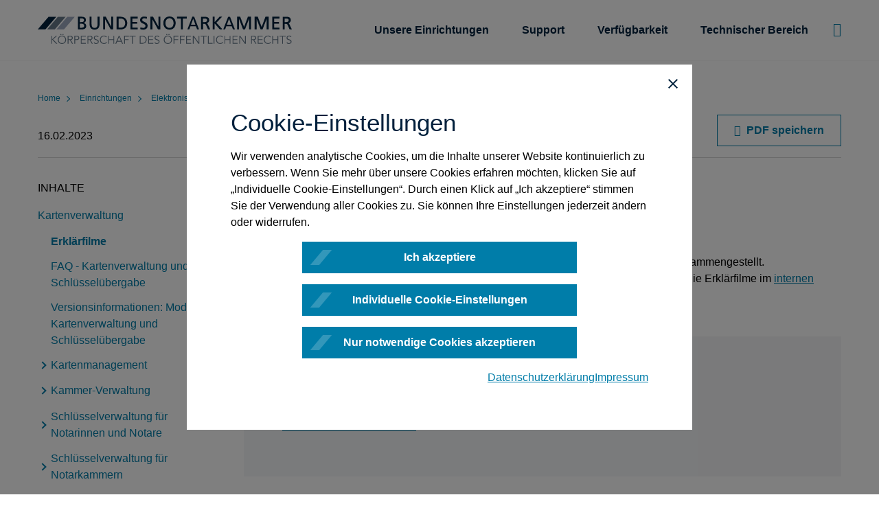

--- FILE ---
content_type: text/html;charset=utf-8
request_url: https://onlinehilfe.bnotk.de/einrichtungen/elektronisches-urkundenarchiv/kartenverwaltung/erklaerfilme.html
body_size: 57145
content:
<!DOCTYPE html>
<html xmlns="http://www.w3.org/1999/xhtml" xml:lang="de" lang="de">
<head>

<meta charset="utf-8">
<!-- 
	This website is powered by TYPO3 - inspiring people to share!
	TYPO3 is a free open source Content Management Framework initially created by Kasper Skaarhoj and licensed under GNU/GPL.
	TYPO3 is copyright 1998-2026 of Kasper Skaarhoj. Extensions are copyright of their respective owners.
	Information and contribution at https://typo3.org/
-->


<link rel="icon" href="/favicon.ico" type="image/vnd.microsoft.icon">

<meta name="generator" content="TYPO3 CMS">
<meta name="viewport" content="width=device-width, initial-scale=1.0, minimum-scale=1.0, maximum-scale=1.0, user-scalable=no, shrink-to-fit=no">
<meta name="twitter:card" content="summary">


<link rel="stylesheet" href="/typo3temp/assets/compressed/merged-f562985e8a7ab479619130cb38340035-0b1510bd380d79b29b7819a321dc34b5.css?1768473543" media="all">








        
            
                
                    <meta property="article:tag" content="Elektronisches Urkundenarchiv" />
                
                    <meta property="article:tag" content="Kartenverwaltung (KMC)" />
                
                    <meta property="article:tag" content="Erklärfilme" />
                
                    <meta property="article:tag" content="N-Karte und M-Karte Videos" />
                
            
        

        
                <meta property="og:type" content="article" />
            

        <meta property="article:published_time" content="2022-08-17T12:59:34+02:00" />
        <meta property="article:modified_time" content="2023-02-16T11:39:40+01:00" />
    
<title>Erklärfilme &#124; Onlinehilfe der Bundesnotarkammer</title>			<link rel="apple-touch-icon" sizes="57x57" href="/assets/img/favicon/apple-icon-57x57.png">
			<link rel="apple-touch-icon" sizes="60x60" href="/assets/img/favicon/apple-icon-60x60.png">
			<link rel="apple-touch-icon" sizes="72x72" href="/assets/img/favicon/apple-icon-72x72.png">
			<link rel="apple-touch-icon" sizes="76x76" href="/assets/img/favicon/apple-icon-76x76.png">
			<link rel="apple-touch-icon" sizes="114x114" href="/assets/img/favicon/apple-icon-114x114.png">
			<link rel="apple-touch-icon" sizes="120x120" href="/assets/img/favicon/apple-icon-120x120.png">
			<link rel="apple-touch-icon" sizes="144x144" href="/assets/img/favicon/apple-icon-144x144.png">
			<link rel="apple-touch-icon" sizes="152x152" href="/assets/img/favicon/apple-icon-152x152.png">
			<link rel="apple-touch-icon" sizes="180x180" href="/assets/img/favicon/apple-icon-180x180.png">
			<link rel="icon" type="image/png" sizes="192x192"  href="/assets/img/favicon/android-icon-192x192.png">
			<link rel="icon" type="image/png" sizes="32x32" href="/assets/img/favicon/favicon-32x32.png">
			<link rel="icon" type="image/png" sizes="96x96" href="/assets/img/favicon/favicon-96x96.png">
			<link rel="icon" type="image/png" sizes="16x16" href="/assets/img/favicon/favicon-16x16.png">
			<link rel="manifest" href="/assets/img/favicon/manifest.json">
			<meta name="msapplication-TileColor" content="#ffffff">
			<meta name="msapplication-TileImage" content="/assets/img/favicon/ms-icon-144x144.png">
			<meta name="theme-color" content="#ffffff">			<script type="module" src="https://embed.branchly.io/assets/index.js"></script>
<link rel="canonical" href="https://onlinehilfe.bnotk.de/einrichtungen/elektronisches-urkundenarchiv/kartenverwaltung/erklaerfilme.html"/>

</head>
<body class="language-default noJS page-front" data-languid="">
<div id="top"></div>
<div class="breakpointChecker"></div>

<div id="pageWrapper" class="article stlye_default">
	<div id="page">

		<!-- header of the page -->
		
    <header id="mainHeader" class="friendation">
        <div class="component-background">
            <div class="before"></div>
            <div class="background"></div>
            <div class="after"></div>
        </div>
        <div class="component-body">
            <div class="component-body-top">
                <div class="container">
                    <div class="row justify-content-center align-items-center">
                        <div class="col-4 col-xl-4">
                            <a class="d-none d-xl-block" id="logo" href="/index.html">
                                <svg class="logo-default" xmlns="http://www.w3.org/2000/svg" xmlns:xlink="http://www.w3.org/1999/xlink" version="1.1" id="Layer_1" x="0px" y="0px" viewBox="0 0 1131 122.8" style="enable-background:new 0 0 1131 122.8;" xml:space="preserve">
                                    <style type="text/css">
                                        .st0{fill:#66798A;}
                                        .st1{fill:#00203C;}
                                        .st2{fill:#9EA9BF;}
                                    </style>
                                    <path class="st0" d="M68.1,102.5L87,121.9h-5.3l-17.4-18.3h-0.6v18.3h-3.6V86.5h3.6v15.4h0.5l16.7-15.4H86L68.1,102.5z M109.9,80.7  c0,1.4,1.1,2.6,2.5,2.6s2.6-1.1,2.6-2.5l0,0c0-1.4-1.1-2.5-2.6-2.5C111,78.2,109.9,79.3,109.9,80.7z M100.3,80.7  c0,1.4,1.1,2.6,2.5,2.6s2.6-1.1,2.6-2.5l0,0c0-1.4-1.1-2.5-2.6-2.5C101.4,78.2,100.3,79.3,100.3,80.7z M126.1,104.1  c0,10.8-7.9,18.6-18.5,18.6s-18.5-7.9-18.5-18.6s7.9-18.6,18.5-18.6S126.1,93.4,126.1,104.1z M122.2,104.1c0-8.2-5.5-15.3-14.6-15.3  S93,96,93,104.1s5.5,15.3,14.6,15.3S122.2,112.3,122.2,104.1z M146.8,105l10.2,16.8h-4.4l-9.7-16.5h-6v16.5h-3.6V86.4h10.9  c7.2,0,11.7,3.1,11.7,9.5C155.8,100.8,152.6,104.5,146.8,105L146.8,105z M143.3,102.1c6.5,0,8.7-2.8,8.7-6.2s-2.2-6.2-8.7-6.2h-6.4  V102L143.3,102.1L143.3,102.1z M184.9,95.9c0,6.3-4.5,9.5-11.7,9.5h-6.7v16.5h-3.6V86.5h10.3C180.4,86.4,184.9,89.5,184.9,95.9z   M181,95.9c0-3.4-2.2-6.2-8.7-6.2h-5.8V102h5.8C178.8,102.1,181,99.3,181,95.9z M195.2,105.1h17.2v-3.3h-17.2V89.7h18.4v-3.3h-22  v35.4h22.6v-3.3h-19V105.1z M234.8,105l10.2,16.8h-4.4l-9.7-16.5h-6v16.5h-3.6V86.4h10.9c7.2,0,11.7,3.1,11.7,9.5  C243.8,100.8,240.6,104.5,234.8,105L234.8,105z M231.3,102.1c6.5,0,8.7-2.8,8.7-6.2s-2.2-6.2-8.7-6.2h-6.4V102L231.3,102.1  L231.3,102.1z M253.3,95.2c0-4.5,3.9-6.4,7.6-6.4c2.7-0.1,5.3,1.2,6.9,3.4l3.2-2.4c-2.8-3.2-6-4.3-10-4.3c-5.8,0-11.5,3.2-11.5,10.1  c0,13,18.2,7.4,18.2,17.4c0,4.2-4.1,6.5-7.6,6.5c-3.3,0.2-6.4-1.5-8.1-4.3l-3.3,2.3c2.6,3.5,6.8,5.5,11.2,5.3  c5.6,0,11.7-3.8,11.7-10.3C271.4,99.7,253.3,104.8,253.3,95.2L253.3,95.2z M294.8,119.4c-9.1,0-14.6-7.2-14.6-15.3  s5.5-15.3,14.6-15.3c3.8,0,7.7,2.3,9.1,4.7l3.2-2.4c-3-3.6-7.6-5.7-12.3-5.6c-10.6,0-18.5,7.8-18.5,18.6s7.9,18.6,18.5,18.6  c5.9,0,10.8-2.9,13.1-6.5l-3-2.1C302.8,117.6,298.9,119.6,294.8,119.4z M336.8,101.8h-19.3V86.4h-3.6v35.4h3.6V105h19.3v16.8h3.6  V86.4h-3.6V101.8z M364.1,86.4l15.4,35.4h-4.2l-3.9-9.3h-18.1l-3.9,9.3h-4.2l15.4-35.4H364.1z M370,109.2l-7.7-18.6l-7.7,18.6H370z   M384.3,121.8h3.6V105h16.5v-3.3h-16.5V89.6h17.8v-3.3h-21.4V121.8z M408,89.7h11.9v32.1h3.6V89.7h11.9v-3.3h-27.3v3.3H408z   M484.6,104.1c0,11.8-9.8,17.7-18.6,17.7h-11.8V86.4H466C474.8,86.4,484.6,92.3,484.6,104.1z M480.7,104.1c0-7.3-5.1-14.4-15.9-14.4  h-7v28.8h7C475.6,118.5,480.7,111.4,480.7,104.1z M495.4,105.1h17.2v-3.3h-17.2V89.7h18.3v-3.3h-22v35.4h22.6v-3.3h-19v-13.4  C495.3,105.1,495.4,105.1,495.4,105.1z M523.8,95.2c0-4.5,3.9-6.4,7.6-6.4c2.7-0.1,5.3,1.2,6.9,3.4l3.2-2.4c-2.8-3.2-6-4.3-10-4.3  c-5.8,0-11.5,3.2-11.5,10.1c0,13,18.2,7.4,18.2,17.4c0,4.2-4.1,6.5-7.6,6.5c-3.3,0.2-6.4-1.5-8.1-4.3l-3.3,2.3  c2.6,3.5,6.8,5.5,11.2,5.3c5.6,0,11.7-3.8,11.7-10.3C541.9,99.7,523.8,104.8,523.8,95.2L523.8,95.2z M584,78.2  c-1.4,0-2.5,1.1-2.5,2.4c0,0,0,0,0,0.1c0,1.4,1.1,2.6,2.5,2.6s2.6-1.1,2.6-2.5l0,0C586.5,79.3,585.4,78.2,584,78.2L584,78.2z   M571.8,80.7c0,1.4,1.1,2.6,2.5,2.6s2.6-1.1,2.6-2.5l0,0c0-1.4-1.1-2.5-2.5-2.5h-0.1C572.9,78.2,571.8,79.3,571.8,80.7L571.8,80.7z   M597.6,104.1c0,10.8-7.9,18.6-18.5,18.6s-18.5-7.9-18.5-18.6s7.9-18.6,18.5-18.6S597.6,93.4,597.6,104.1L597.6,104.1z M593.7,104.1  c0-8.2-5.5-15.3-14.6-15.3s-14.6,7.2-14.6,15.3s5.5,15.3,14.6,15.3S593.7,112.3,593.7,104.1z M604.8,121.8h3.6V105h16.5v-3.3h-16.5  V89.6h17.8v-3.3h-21.4L604.8,121.8L604.8,121.8z M632.6,121.8h3.6V105h16.5v-3.3h-16.5V89.6H654v-3.3h-21.4V121.8z M664,105.1h17.2  v-3.3H664V89.7h18.4v-3.3h-22v35.4H683v-3.3h-19V105.1z M715.8,116.4L715.8,116.4l-21.2-30h-4.5v35.4h3.6V91.5h0.1l21.1,30.3h4.5  V86.4h-3.6L715.8,116.4L715.8,116.4z M724.9,89.7h11.8v32.1h3.6V89.7h11.9v-3.3h-27.3V89.7z M761.3,86.4h-3.6v35.4h20.1v-3.3h-16.5  V86.4z M782.7,121.8h3.6V86.4h-3.6V121.8z M811.9,119.4c-9.1,0-14.6-7.2-14.6-15.3s5.4-15.3,14.6-15.3c3.8,0,7.7,2.3,9.1,4.7  l3.2-2.4c-3-3.6-7.5-5.7-12.2-5.6c-10.6,0-18.5,7.8-18.5,18.6s7.9,18.6,18.5,18.6c5.8,0,10.8-2.9,13.1-6.5l-3-2.1  C819.9,117.6,816,119.6,811.9,119.4z M854,101.8h-19.3V86.4h-3.6v35.4h3.6V105H854v16.8h3.6V86.4H854V101.8z M870.8,105.1H888v-3.3  h-17.2V89.7h18.4v-3.3h-22v35.4h22.5v-3.3h-19L870.8,105.1L870.8,105.1z M922.5,116.4L922.5,116.4l-21.2-30h-4.5v35.4h3.6V91.5h0.1  l21.1,30.3h4.5V86.4h-3.6L922.5,116.4L922.5,116.4z M963.1,105l10.2,16.8h-4.4l-9.7-16.5h-6v16.5h-3.6V86.4h10.9  c7.2,0,11.7,3.1,11.7,9.5C972.2,100.8,968.9,104.5,963.1,105z M959.6,102.1c6.5,0,8.7-2.8,8.7-6.2s-2.2-6.2-8.7-6.2h-6.4V102  L959.6,102.1L959.6,102.1z M982.9,105.1h17.2v-3.3h-17.2V89.7h18.4v-3.3h-22v35.4h22.6v-3.3h-19V105.1z M1025,119.4  c-9.1,0-14.6-7.2-14.6-15.3s5.4-15.3,14.6-15.3c3.8,0,7.7,2.3,9.1,4.7l3.2-2.4c-3-3.6-7.5-5.7-12.2-5.6c-10.6,0-18.5,7.8-18.5,18.6  s7.9,18.6,18.5,18.6c5.8,0,10.8-2.9,13.1-6.5l-3-2.1C1033,117.6,1029.1,119.6,1025,119.4z M1067,101.8h-19.3V86.4h-3.6v35.4h3.6V105  h19.3v16.8h3.6V86.4h-3.6V101.8z M1076.1,89.7h11.8v32.1h3.6V89.7h11.9v-3.3h-27.3V89.7z M1111.3,95.2c0-4.5,3.9-6.4,7.6-6.4  c2.7-0.1,5.3,1.2,6.9,3.4l3.2-2.4c-2.8-3.2-6-4.3-10-4.3c-5.8,0-11.5,3.2-11.5,10.1c0,13,18.2,7.4,18.2,17.4c0,4.2-4.1,6.5-7.6,6.5  c-3.3,0.1-6.3-1.5-8-4.3l-3.3,2.3c2.6,3.5,6.8,5.5,11.2,5.3c5.6,0,11.7-3.8,11.7-10.3C1129.4,99.7,1111.3,104.8,1111.3,95.2  L1111.3,95.2z"/>
                                    <path class="st1" d="M203.8,28.9c7.1-2.1,10.5-6.5,10.5-13.3c0-9.6-6.7-14.5-20-14.5h-15.6v56.8H194c14.6,0,21.7-5,21.7-15.3  C215.8,35.3,211.1,30.1,203.8,28.9z M187.5,25V8.4h8.1c3,0,10,0.8,10,8c0,8-6.4,8.6-14,8.6H187.5z M187.5,32.3h4.9  c6.6,0,14.2,1.1,14.2,9.5c0,6-4.1,8.7-13.4,8.7h-5.7V32.3z M266.3,1.1h8.7v33.2c0,15.8-7.9,24.5-22.1,24.5s-22.1-8.7-22.1-24.5V1.1  h8.7v32.2c0,12.1,4.3,17.8,13.4,17.8s13.4-5.7,13.4-17.8V1.1z M299.8,57.9h-8.7V1.1h11.5l24.3,44.4V1.1h8.7v56.8h-10.8l-25-45.4  V57.9z M398.2,29c0-16.4-12.4-27.9-30.2-27.9h-16.9v56.8H368C387.2,57.9,398.2,47.4,398.2,29z M359.8,50.1V8.9h9  c12,0,20.1,8.2,20.1,20.4c0,13.8-7.1,20.8-21.1,20.8H359.8z M412.3,1.1h32.1v7.8H421v15.7h21.3v7.8H421v17.8h23.4v7.7h-32.1V1.1z   M488.9,41.8c0,10.8-7.6,17.1-20.8,17.1c-4.1,0-8.1-1.2-11.6-2.3l-0.3-0.1l0.9-8.2l0.4,0.2c1.5,0.6,6.9,2.7,11.5,2.7  c4.3,0,10.6-2.3,10.6-8.8c0-5.5-4.8-7.8-10.4-10.4c-6.4-3-13.7-6.5-13.7-16.1s7.2-15.6,18.3-15.6c4.1,0,8.2,0.7,12.1,2l0.3,0.1  l-1.2,8.1l-0.4-0.2c-4.1-1.6-6.3-2.3-10.4-2.3c-2.8,0-9.4,0.7-9.4,7.1c0,4.4,4.4,6.5,9.4,9C481.2,27.3,488.9,31.1,488.9,41.8z   M537.3,1.1h8.7v56.8h-10.8l-25-45.4v45.4h-8.7V1.1H513l24.3,44.4V1.1z M586.4,58.8c16.6,0,27.3-11.5,27.3-29.4  c0-17.6-11-29.4-27.3-29.4s-27.3,11.9-27.3,29.5C559.1,47.3,569.8,58.8,586.4,58.8L586.4,58.8z M568.3,29.5c0-6.9,2.2-13,6.1-16.9  c3.1-3.1,7.4-4.8,11.8-4.7h0.1c4.5-0.2,8.8,1.5,12,4.7c3.9,3.9,6.1,10,6.1,16.9c0,10-4.7,21.6-18.1,21.6  C573.1,51.1,568.3,39.5,568.3,29.5z M637.2,8.9h-17.4V1.1h43.6v7.8H646v49h-8.7L637.2,8.9L637.2,8.9z M679.5,43.7H704l5.2,14.1h8.7  L696.1,1h-8.2l-22,56.9h8.4L679.5,43.7z M682.1,36.5l9.7-26.4l9.7,26.4H682.1z M735.6,33h4.5c4.2,0,6.7,0,9.1,5.3l8.7,19.6h9.9  L757,35.1c-1.6-3.1-2.8-4.5-4.8-5.4c6.6-1.5,11-6.6,11-12.9c0-13.7-10.6-15.5-22.1-15.5H727v56.6h8.7V33H735.6z M742,25.2h-6.5V8.9  h7.4c6.9,0,10.9,2.9,10.9,7.9C753.8,22.1,749.4,25.2,742,25.2z M810.4,57.9L787.2,31v26.9h-8.3V1.1h8.3v24.1l22.2-24.1h11.1  L795.1,28l27.4,29.9H810.4z M877.6,57.9L855.8,1.4l-0.1-0.2h-8.2l-21.8,56.2l-0.2,0.5h8.4l5.2-14.1h24.6l5.2,14.1H877.6z   M861.1,36.5h-19.3l9.7-26.4L861.1,36.5z M935.3,1.1h13.9v56.8h-8.7V10.5l-18.2,47.4h-8.4l-18.1-47.4v47.4h-8.7V1.1H901l0.1,0.2  L918.4,47L935.3,1.1z M992.1,57.9L974,10.5v47.4h-8.7V1.1h13.9l0.1,0.2L996.6,47l17-45.9h13.9v56.8h-8.7V10.5l-18.3,47.4H992.1z   M1043.8,1.1h32.1v7.8h-23.4v15.7h21.3v7.8h-21.3v17.8h23.4v7.7h-32.1V1.1z M1098.8,33h4.5c4.2,0,6.7,0,9.1,5.3l8.7,19.6h9.9  l-10.8-22.8c-1.6-3.1-2.8-4.5-4.8-5.4c6.6-1.5,11-6.6,11-12.9c0-13.7-10.6-15.5-22.1-15.5h-14.1v56.6h8.7L1098.8,33L1098.8,33z   M1105.2,25.2h-6.5V8.9h7.4c6.9,0,10.9,2.9,10.9,7.9C1117,22.1,1112.6,25.2,1105.2,25.2z"/>
                                    <polygon class="st1" points="48,1.4 0,57.6 34.3,57.6 82.3,1.4 "/>
                                    <polygon class="st0" points="124,1.4 89.6,1.4 41.7,57.6 76,57.6 "/>
                                    <polygon class="st2" points="116.8,57.6 164.7,1.4 131.4,1.4 83.4,57.6 "/>
                                </svg>
                                <svg class="logo-ua" xmlns="http://www.w3.org/2000/svg" xmlns:xlink="http://www.w3.org/1999/xlink" version="1.1" id="Layer_1" x="0px" y="0px" viewBox="0 0 1132.1 122.6" style="enable-background:new 0 0 1132.1 122.6;" xml:space="preserve"><style type="text/css">.st0a{fill:#971B2F;}  .st1a{fill:#00203C;}  .st2a{fill:#9EA9BF;}</style><g><path class="st0a" d="M248.7,118.4h19v3.3h-22.6V86.3h22v3.3h-18.4v12.1h17.1v3.3h-17.1L248.7,118.4z"/><path class="st0a" d="M278.3,118.4h16.5v3.3h-20.1V86.3h3.6V118.4z"/><path class="st0a" d="M303.3,118.4h19v3.3h-22.6V86.3h22v3.3h-18.4v12.1h17.1v3.3h-17.1V118.4z"/><path class="st0a" d="M333,101.6h0.5l16.6-15.3h5.1l-17.9,16.1l18.9,19.3H351l-17.4-18.2H333v18.2h-3.6V86.3h3.6V101.6z"/><path class="st0a" d="M372.2,121.7h-3.6V89.6h-11.8v-3.3h27.3v3.3h-11.9V121.7z"/><path class="st0a" d="M393.2,121.7h-3.6V86.3h10.9c7.2,0,11.6,3.1,11.6,9.4c0,4.9-3.2,8.7-9,9.2l10.2,16.8h-4.4l-9.7-16.4h-6V121.7z    M393.2,101.9h6.4c6.5,0,8.6-2.8,8.6-6.2s-2.2-6.2-8.6-6.2h-6.4V101.9z"/><path class="st0a" d="M435.3,122.6c-10.5,0-18.5-7.8-18.5-18.6s7.9-18.6,18.5-18.6s18.5,7.8,18.5,18.6S445.8,122.6,435.3,122.6z    M435.3,88.7c-9.1,0-14.5,7.2-14.5,15.3s5.5,15.3,14.5,15.3s14.5-7.2,14.5-15.3S444.4,88.7,435.3,88.7z"/><path class="st0a" d="M486.5,116.3h0.1v-30h3.6v35.4h-4.5l-21.1-30.3h-0.1v30.3h-3.6V86.3h4.5L486.5,116.3z"/><path class="st0a" d="M503.4,121.7h-3.6V86.3h3.6V121.7z"/><path class="st0a" d="M529.8,92.1c-1.5-2.3-4.1-3.6-6.8-3.4c-3.7,0-7.5,1.9-7.5,6.4c0,9.6,18.2,4.5,18.2,17.2   c0,6.4-6,10.2-11.7,10.2c-4.4,0.2-8.5-1.8-11.1-5.2l3.3-2.3c1.7,2.8,4.8,4.4,8,4.3c3.5,0,7.6-2.3,7.6-6.4c0-10-18.1-4.4-18.1-17.4   c0-6.8,5.7-10.1,11.4-10.1c4,0,7.2,1.1,10,4.3L529.8,92.1z"/><path class="st0a" d="M570,116.1c-2.3,3.7-7.2,6.5-13.1,6.5c-10.5,0-18.5-7.8-18.5-18.6s7.9-18.6,18.5-18.6c4.7-0.1,9.2,2,12.2,5.6   l-3.1,2.3c-1.4-2.3-5.3-4.7-9.1-4.7c-9.1,0-14.5,7.2-14.5,15.3s5.5,15.3,14.5,15.3c4.1,0.2,7.9-1.8,10.1-5.3L570,116.1z"/><path class="st0a" d="M576,86.3h3.6v15.3h19.3V86.3h3.6v35.4h-3.6v-16.8h-19.3v16.8H576V86.3z"/><path class="st0a" d="M615.7,118.4h19v3.3h-22.6V86.3h22v3.3h-18.4v12.1h17.2v3.3h-17.2V118.4z"/><path class="st0a" d="M658.5,92.1c-1.5-2.3-4.1-3.6-6.8-3.4c-3.7,0-7.5,1.9-7.5,6.4c0,9.6,18.2,4.5,18.2,17.2   c0,6.4-6,10.2-11.7,10.2c-4.4,0.2-8.5-1.8-11.2-5.2l3.2-2.3c1.7,2.8,4.8,4.4,8,4.3c3.5,0,7.6-2.3,7.6-6.4c0-10-18.2-4.4-18.2-17.4   c0-6.8,5.7-10.1,11.5-10.1c4,0,7.2,1.1,10,4.3L658.5,92.1z"/><path class="st0a" d="M708.8,108.5c0,5.9-2.3,14.1-13,14.1s-13-8.2-13-14.1V86.3h3.6v21.8c0,10.2,6.7,11.2,9.3,11.2s9.3-1,9.3-11.2   V86.3h3.6L708.8,108.5z"/><path class="st0a" d="M721.4,121.7h-3.6V86.3h10.9c7.2,0,11.7,3.1,11.7,9.4c0,4.9-3.2,8.7-9,9.2l10.2,16.8h-4.4l-9.7-16.4h-6   L721.4,121.7z M721.4,101.9h6.4c6.5,0,8.7-2.8,8.7-6.2s-2.2-6.2-8.7-6.2h-6.4V101.9z"/><path class="st0a" d="M751,101.6h0.5l16.7-15.3h5.2l-17.8,16.1l18.8,19.3H769l-17.4-18.2H751v18.2h-3.6V86.3h3.6V101.6z"/><path class="st0a" d="M804.2,108.5c0,5.9-2.3,14.1-13,14.1s-13-8.2-13-14.1V86.3h3.6v21.8c0,10.2,6.7,11.2,9.3,11.2s9.3-1,9.3-11.2   V86.3h3.6L804.2,108.5z"/><path class="st0a" d="M838.8,116.3l0.1-30h3.6v35.4H838l-21.1-30.3h-0.1v30.3h-3.6V86.3h4.5L838.8,116.3z"/><path class="st0a" d="M851.6,86.3h11.8c8.8,0,18.6,5.9,18.6,17.7s-9.8,17.7-18.6,17.7h-11.8V86.3z M855.2,118.4h7   c10.8,0,15.8-7.1,15.8-14.4s-5-14.4-15.8-14.4h-7V118.4z"/><path class="st0a" d="M892.8,118.4h19v3.3h-22.6V86.3h22v3.3h-18.4v12.1H910v3.3h-17.2V118.4z"/><path class="st0a" d="M944.4,116.3l0.1-30h3.6v35.4h-4.5l-21.1-30.3h-0.1v30.3h-3.6V86.3h4.5L944.4,116.3z"/><path class="st0a" d="M957.1,121.7h-4.2l15.4-35.4h3.5l15.4,35.4H983l-3.9-9.3H961L957.1,121.7z M962.4,109.1h15.3L970,90.5   L962.4,109.1z"/><path class="st0a" d="M995.6,121.7H992V86.3h10.9c7.2,0,11.7,3.1,11.7,9.4c0,4.9-3.2,8.7-9,9.2l10.2,16.8h-4.4l-9.7-16.4h-6   L995.6,121.7z M995.6,101.9h6.4c6.5,0,8.7-2.8,8.7-6.2s-2.2-6.2-8.7-6.2h-6.4V101.9z"/><path class="st0a" d="M1050.8,116.1c-2.3,3.7-7.2,6.5-13.1,6.5c-10.6,0-18.5-7.8-18.5-18.6s7.9-18.6,18.5-18.6   c4.7-0.1,9.3,2,12.3,5.6l-3.2,2.3c-1.4-2.3-5.3-4.7-9.1-4.7c-9.1,0-14.5,7.2-14.5,15.3s5.5,15.3,14.5,15.3c4.1,0.2,8-1.8,10.2-5.3   L1050.8,116.1z"/><path class="st0a" d="M1056.9,86.3h3.6v15.3h19.3V86.3h3.6v35.4h-3.6v-16.8h-19.3v16.8h-3.6V86.3z"/><path class="st0a" d="M1096.6,121.7h-3.6V86.3h3.6V121.7z"/><path class="st0a" d="M1116.5,116.3l11.7-30h3.9l-13.8,35.4h-3.6l-13.4-35.4h4L1116.5,116.3z"/></g><path class="st1a" d="M203.8,28.8c7.1-2.1,10.5-6.5,10.5-13.3c0-9.6-6.7-14.5-20-14.5h-15.6v56.8H194c14.6,0,21.7-5,21.7-15.3  C215.8,35.2,211.1,29.9,203.8,28.8z M187.5,24.9V8.3h8.1c3,0,10,0.8,10,8c0,8-6.4,8.6-14,8.6H187.5z M187.5,32.2h4.9  c6.6,0,14.2,1.1,14.2,9.5c0,6-4.1,8.7-13.4,8.7h-5.7V32.2z M266.3,1h8.7v33.2c0,15.8-7.8,24.5-22.1,24.5s-22.1-8.7-22.1-24.5V1h8.7  v32.1c0,12.1,4.2,17.8,13.4,17.8s13.4-5.7,13.4-17.8V1z M326.9,1h8.7v56.7h-10.8l-25-45.4v45.4H291V1h11.5l24.3,44.4L326.9,1z   M368,1h-17v56.7h16.9c19.2,0,30.2-10.5,30.2-28.9C398.2,12.4,385.8,1,368,1z M389,29.2C389,43,381.9,50,367.9,50h-8.1V8.7h9  C380.9,8.7,389,17,389,29.2z M412.3,1h32.1v7.7H421v15.7h21.3v7.8H421V50h23.4v7.8h-32.1V1z M489,41.6c0,10.8-7.6,17.1-20.8,17.1  c-4.1,0-8.1-1.2-11.6-2.3l-0.3-0.1l0.9-8.2l0.4,0.2c1.5,0.6,6.9,2.7,11.5,2.7c4.3,0,10.6-2.3,10.6-8.8c0-5.5-4.8-7.8-10.4-10.4  c-6.4-3-13.7-6.5-13.7-16.1S462.8,0,474,0c4.1,0,8.2,0.7,12.1,2l0.3,0.1l-1.2,8.1l-0.4-0.2c-4.1-1.6-6.3-2.3-10.4-2.3  c-2.8,0-9.5,0.7-9.5,7.1c0,4.4,4.4,6.5,9.4,9C481.2,27.2,489,30.9,489,41.6z M537.3,1h8.7v56.7h-10.8l-25-45.4v45.4h-8.7V1H513  l24.3,44.4V1z M586.4,0c-16.3,0-27.3,11.8-27.3,29.4c0,17.8,10.7,29.4,27.3,29.4s27.3-11.5,27.3-29.4C613.8,11.8,602.8,0,586.4,0z   M598.4,12.4c3.9,3.9,6.1,10,6.1,16.9c0,10-4.8,21.6-18.1,21.6s-18.1-11.6-18.1-21.6c0-6.9,2.2-13,6.1-16.9  c3.1-3.1,7.4-4.8,11.8-4.7h0.1C590.9,7.6,595.2,9.3,598.4,12.4L598.4,12.4z M619.8,1h43.6v7.7H646v49h-8.7v-49h-17.4L619.8,1z   M688,1l-22.1,56.7h8.4l5.2-14.1H704l5.2,14.1h8.8L696.1,1H688z M701.5,36.3h-19.3l9.6-26.4L701.5,36.3z M752.1,29.5  c6.6-1.5,11-6.6,11-13C763,2.8,752.4,1,740.9,1h-14.1v56.7h8.7V32.8h4.4c4.2,0,6.7,0,9.1,5.2l8.7,19.6h10l-10.8-22.8  C755.3,31.8,754.1,30.4,752.1,29.5L752.1,29.5z M753.8,16.7c0,5.3-4.4,8.4-11.8,8.4h-6.5V8.7h7.4C749.9,8.7,753.8,11.6,753.8,16.7  L753.8,16.7z M795.2,27.9l27.3,29.9h-12.1l-23.2-26.9v26.9h-8.3V1h8.3v24.1L809.4,1h11.1L795.2,27.9z M855.8,1h-8.2l-21.9,56.3  l-0.2,0.5h8.4l5.2-14.1h24.5l5.2,14.1h8.7L855.9,1.2L855.8,1z M861.1,36.3h-19.3l9.7-26.4L861.1,36.3z M935.3,1h13.8v56.7h-8.7V10.4  l-18.1,47.4h-8.4l-18.1-47.4v47.4H887V1h13.9l0.1,0.2l17.2,45.7L935.3,1z M1013.5,1h13.9v56.7h-8.7V10.4l-18.1,47.4h-8.4L974,10.4  v47.4h-8.7V1h13.8l0.1,0.2l17.2,45.7L1013.5,1z M1043.8,1h32.2v7.7h-23.4v15.7h21.3v7.8h-21.3V50h23.4v7.8h-32.1L1043.8,1z   M1120.1,34.9c-1.6-3.1-2.8-4.5-4.8-5.5c6.6-1.5,11-6.6,11-13c0-13.6-10.6-15.5-22.1-15.5H1090v56.8h8.7V32.8h4.5  c4.2,0,6.7,0,9.1,5.2l8.7,19.7h9.9L1120.1,34.9z M1117,16.7c0,5.3-4.4,8.4-11.8,8.4h-6.5V8.7h7.4C1113,8.7,1117,11.6,1117,16.7z"/><path class="st1a" d="M0,57.5L48,1.2h34.3l-48,56.3H0z"/><path class="st0a" d="M41.7,57.5l48-56.3H124L76,57.5H41.7z"/><path class="st2a" d="M83.4,57.5l48-56.3h33.3l-47.9,56.3H83.4z"/></svg>
                                <svg class="logo-zs" width="442px" height="48px" viewBox="0 0 442 48" version="1.1" xmlns="http://www.w3.org/2000/svg" xmlns:xlink="http://www.w3.org/1999/xlink"> <!-- Generator: Sketch 62 (91390) - https://sketch.com --> <title>_LARGE/_ATOMS/bnotk-zs-logo-rgb</title> <desc>Created with Sketch.</desc> <g id="_LARGE/_ATOMS/bnotk-zs-logo-rgb" stroke="none" stroke-width="1" fill="none" fill-rule="evenodd"> <g id="bnotk-zs-logo-rgb" fill-rule="nonzero"> <polygon id="Path" fill="#509E2F" points="227.096992 34.8269987 227.096992 33.6569988 217.385992 33.6569988 217.385992 34.9439987 225.341992 34.9439987 217.268992 46.2929983 217.268992 47.4629983 227.213992 47.4629983 227.213992 46.1759983 219.023992 46.1759983"></polygon> <polygon id="Path" fill="#509E2F" points="230.918992 40.9109985 237.626991 40.9109985 237.626991 39.6239985 230.918992 39.6239985 230.918992 34.9439987 238.094991 34.9439987 238.094991 33.6569988 229.514992 33.6569988 229.514992 47.4629983 238.328991 47.4629983 238.328991 46.1759983 230.918992 46.1759983"></polygon> <path d="M249.872991,37.3229986 C249.872991,34.8659987 248.117991,33.6569988 245.309991,33.6569988 L241.058991,33.6569988 L241.058991,47.4629983 L242.462991,47.4629983 L242.462991,41.0279985 L244.802991,41.0279985 L248.585991,47.4629983 L250.301991,47.4629983 L246.323991,40.9109985 C248.624991,40.7159985 249.872991,39.2339986 249.872991,37.3229986 Z M242.462991,39.7409985 L242.462991,34.9439987 L244.958991,34.9439987 C247.493991,34.9439987 248.351991,36.0359987 248.351991,37.3619986 C248.351991,38.6879986 247.493991,39.7799985 244.958991,39.7799985 L242.462991,39.7409985 L242.462991,39.7409985 Z" id="Shape" fill="#509E2F"></path> <polygon id="Path" fill="#509E2F" points="251.042991 34.9439987 255.683991 34.9439987 255.683991 47.4629983 257.087991 47.4629983 257.087991 34.9439987 261.68999 34.9439987 261.68999 33.6569988 251.042991 33.6569988"></polygon> <rect id="Rectangle" fill="#509E2F" x="263.83499" y="33.6569988" width="1.40399995" height="13.8059995"></rect> <polygon id="Path" fill="#509E2F" points="268.98299 47.4629983 270.38699 47.4629983 270.38699 40.9109985 276.82199 40.9109985 276.82199 39.6239985 270.38699 39.6239985 270.38699 34.9439987 277.32899 34.9439987 277.32899 33.6569988 268.98299 33.6569988"></polygon> <rect id="Rectangle" fill="#509E2F" x="279.82499" y="33.6569988" width="1.40399995" height="13.8059995"></rect> <polygon id="Path" fill="#509E2F" points="293.396989 34.8269987 293.396989 33.6569988 283.68599 33.6569988 283.68599 34.9439987 291.641989 34.9439987 283.56899 46.2929983 283.56899 47.4629983 293.513989 47.4629983 293.513989 46.1759983 285.32399 46.1759983"></polygon> <rect id="Rectangle" fill="#509E2F" x="295.814989" y="33.6569988" width="1.40399995" height="13.8059995"></rect> <polygon id="Path" fill="#509E2F" points="302.366989 40.9109985 309.074989 40.9109985 309.074989 39.6239985 302.366989 39.6239985 302.366989 34.9439987 309.542989 34.9439987 309.542989 33.6569988 300.962989 33.6569988 300.962989 47.4629983 309.776989 47.4629983 309.776989 46.1759983 302.366989 46.1759983"></polygon> <path d="M321.320988,37.3229986 C321.320988,34.8659987 319.565988,33.6569988 316.757988,33.6569988 L312.506989,33.6569988 L312.506989,47.4629983 L313.910988,47.4629983 L313.910988,41.0279985 L316.250988,41.0279985 L320.033988,47.4629983 L321.749988,47.4629983 L317.771988,40.9109985 C320.072988,40.7159985 321.320988,39.2339986 321.320988,37.3229986 Z M313.910988,39.7409985 L313.910988,34.9439987 L316.406988,34.9439987 C318.941988,34.9439987 319.799988,36.0359987 319.799988,37.3619986 C319.799988,38.6879986 318.941988,39.7799985 316.406988,39.7799985 L313.910988,39.7409985 L313.910988,39.7409985 Z" id="Shape" fill="#509E2F"></path> <path d="M332.552988,42.1589985 C332.552988,46.1369983 329.939988,46.5269983 328.925988,46.5269983 C327.911988,46.5269983 325.298988,46.1369983 325.298988,42.1589985 L325.298988,33.6569988 L323.894988,33.6569988 L323.894988,42.3149984 C323.894988,44.6159984 324.791988,47.8139982 328.964988,47.8139982 C333.137988,47.8139982 334.034988,44.6159984 334.034988,42.3149984 L334.034988,33.6569988 L332.630988,33.6569988 L332.552988,42.1589985 Z" id="Path" fill="#509E2F"></path> <polygon id="Path" fill="#509E2F" points="347.489987 45.3569983 347.450987 45.3569983 339.221988 33.6569988 337.466988 33.6569988 337.466988 47.4629983 338.870988 47.4629983 338.870988 35.6459987 338.909988 35.6459987 347.138987 47.4629983 348.893987 47.4629983 348.893987 33.6569988 347.489987 33.6569988"></polygon> <path d="M359.423987,40.9109985 L362.738987,40.9109985 L362.738987,45.5129983 C361.568987,46.1369983 360.242987,46.4879983 358.916987,46.4879983 C355.367987,46.4879983 353.261987,43.6799984 353.261987,40.5209985 C353.261987,37.3619986 355.406987,34.5539987 358.916987,34.5539987 C360.398987,34.5149987 361.841987,35.0999987 362.855987,36.1529987 L363.908987,35.0999987 C362.660987,33.8519988 361.100987,33.2279988 358.916987,33.2279988 C354.821987,33.2279988 351.701987,36.2699987 351.701987,40.4819985 C351.701987,44.6939984 354.782987,47.7359982 358.916987,47.7359982 C360.749987,47.7359982 362.543987,47.2289983 364.142987,46.3319983 L364.142987,39.5849985 L359.423987,39.5849985 L359.423987,40.9109985 L359.423987,40.9109985 Z" id="Path" fill="#509E2F"></path> <path d="M368.744986,37.0889986 C368.744986,35.3729987 370.226986,34.5929987 371.669986,34.5929987 C372.722986,34.5539987 373.736986,35.0609987 374.321986,35.9189987 L375.530986,34.9829987 C374.438986,33.7349988 373.190986,33.3059988 371.630986,33.3059988 C369.368986,33.3059988 367.145987,34.5539987 367.145987,37.2449986 C367.145987,42.3149984 374.243986,40.1309985 374.243986,44.0309984 C374.243986,45.6689983 372.683986,46.5269983 371.279986,46.5269983 C369.992986,46.5659983 368.822986,45.9419983 368.159986,44.8499984 L366.911987,45.7469983 C367.925987,47.1119983 369.563986,47.8529982 371.240986,47.8139982 C373.424986,47.8139982 375.803986,46.3319983 375.803986,43.8359984 C375.803986,38.8439986 368.744986,40.7939985 368.744986,37.0889986 Z" id="Path" fill="#509E2F"></path> <path d="M379.586986,37.0889986 C379.586986,35.3729987 381.068986,34.5929987 382.511986,34.5929987 C383.564986,34.5539987 384.578986,35.0609987 385.163986,35.9189987 L386.411986,34.9829987 C385.319986,33.7349988 384.071986,33.3059988 382.511986,33.3059988 C380.249986,33.3059988 378.026986,34.5539987 378.026986,37.2449986 C378.026986,42.3149984 385.124986,40.1309985 385.124986,44.0309984 C385.124986,45.6689983 383.564986,46.5269983 382.160986,46.5269983 C380.873986,46.5659983 379.703986,45.9419983 379.040986,44.8499984 L377.792986,45.7469983 C378.806986,47.1119983 380.444986,47.8529982 382.160986,47.7749982 C384.344986,47.7749982 386.723986,46.2929983 386.723986,43.7969984 C386.645986,38.8439986 379.586986,40.7939985 379.586986,37.0889986 Z" id="Path" fill="#509E2F"></path> <polygon id="Path" fill="#509E2F" points="387.893986 34.9439987 392.534986 34.9439987 392.534986 47.4629983 393.938986 47.4629983 393.938986 34.9439987 398.540985 34.9439987 398.540985 33.6569988 387.893986 33.6569988"></polygon> <polygon id="Path" fill="#509E2F" points="402.089985 40.9109985 408.797985 40.9109985 408.797985 39.6239985 402.089985 39.6239985 402.089985 34.9439987 409.265985 34.9439987 409.265985 33.6569988 400.685985 33.6569988 400.685985 47.4629983 409.499985 47.4629983 409.499985 46.1759983 402.089985 46.1759983"></polygon> <polygon id="Path" fill="#509E2F" points="413.672985 33.6569988 412.268985 33.6569988 412.268985 47.4629983 420.107985 47.4629983 420.107985 46.1759983 413.672985 46.1759983"></polygon> <polygon id="Path" fill="#509E2F" points="423.422984 33.6569988 422.018985 33.6569988 422.018985 47.4629983 429.857984 47.4629983 429.857984 46.1759983 423.422984 46.1759983"></polygon> <polygon id="Path" fill="#509E2F" points="433.172984 40.9109985 439.841984 40.9109985 439.841984 39.6239985 433.172984 39.6239985 433.172984 34.9439987 440.309984 34.9439987 440.309984 33.6569988 431.768984 33.6569988 431.768984 47.4629983 440.543984 47.4629983 440.543984 46.1759983 433.172984 46.1759983"></polygon> <path d="M79.4819971,11.2319996 C82.250997,10.4129996 83.5769969,8.69699968 83.5769969,6.04499978 C83.5769969,2.30099992 80.963997,0.389999986 75.7769972,0.389999986 L69.6929974,0.389999986 L69.6929974,22.5419992 L75.6599972,22.5419992 C81.353997,22.5419992 84.1229969,20.5919992 84.1229969,16.5749994 C84.1619969,13.7279995 82.328997,11.6609996 79.4819971,11.2319996 Z M73.1249973,9.71099964 L73.1249973,3.23699988 L76.2839972,3.23699988 C77.4539972,3.23699988 80.1839971,3.54899987 80.1839971,6.35699977 C80.1839971,9.47699965 77.6879972,9.71099964 74.7239973,9.71099964 L73.1249973,9.71099964 Z M73.1249973,12.5579995 L75.0359972,12.5579995 C77.6099972,12.5579995 80.573997,12.9869995 80.573997,16.2629994 C80.573997,18.6029993 78.9749971,19.6559993 75.3479972,19.6559993 L73.1249973,19.6559993 L73.1249973,12.5579995 Z" id="Shape" fill="#00203C"></path> <path d="M103.856996,12.9089995 C103.856996,17.6279994 102.218996,19.8509993 98.6309964,19.8509993 C95.0429965,19.8509993 93.4049966,17.6279994 93.4049966,12.9089995 L93.4049966,0.389999986 L90.0119967,0.389999986 L90.0119967,13.3379995 C90.0119967,19.4999993 93.0929966,22.8929992 98.6309964,22.8929992 C104.168996,22.8929992 107.249996,19.4999993 107.249996,13.3379995 L107.249996,0.389999986 L103.856996,0.389999986 L103.856996,12.9089995 Z" id="Path" fill="#00203C"></path> <polygon id="Path" fill="#00203C" points="127.490995 17.7059994 117.974996 0.389999986 113.489996 0.389999986 113.489996 22.5029992 116.921996 22.5029992 116.921996 4.83599982 126.671995 22.5029992 130.883995 22.5029992 130.883995 0.389999986 127.490995 0.389999986"></polygon> <path d="M143.519995,0.389999986 L136.889995,0.389999986 L136.889995,22.5029992 L143.480995,22.5029992 C150.968994,22.5029992 155.258994,18.4079993 155.258994,11.2319996 C155.297994,4.83599982 150.461994,0.389999986 143.519995,0.389999986 Z M151.709994,11.3879996 C151.709994,16.7699994 148.940995,19.4999993 143.480995,19.4999993 L140.321995,19.4999993 L140.321995,3.39299988 L143.831995,3.39299988 C148.550995,3.39299988 151.709994,6.62999976 151.709994,11.3879996 L151.709994,11.3879996 Z" id="Shape" fill="#00203C"></path> <polygon id="Path" fill="#00203C" points="160.796994 22.5029992 173.354994 22.5029992 173.354994 19.4999993 164.228994 19.4999993 164.228994 12.5579995 172.535994 12.5579995 172.535994 9.51599965 164.228994 9.51599965 164.228994 3.39299988 173.354994 3.39299988 173.354994 0.389999986 160.796994 0.389999986"></polygon> <path d="M184.976993,9.32099966 C182.987993,8.38499969 181.310993,7.52699972 181.310993,5.81099979 C181.310993,3.31499988 183.884993,3.04199989 185.015993,3.04199989 C186.614993,3.04199989 187.472993,3.31499988 189.071993,3.93899986 L189.227993,4.01699985 L189.695993,0.857999969 L189.578993,0.779999971 C188.057993,0.27299999 186.458993,0 184.859993,0 C180.530993,0 177.683993,2.37899991 177.683993,6.08399978 C177.683993,9.86699964 180.530993,11.1929996 183.026993,12.3629995 C185.210993,13.3769995 187.082993,14.2739995 187.082993,16.4189994 C187.082993,18.9539993 184.586993,19.8509993 182.948993,19.8509993 C181.154993,19.8509993 179.048993,19.0319993 178.463993,18.7979993 L178.307993,18.7199993 L177.956993,21.9179992 L178.073993,21.9569992 C179.438993,22.3859992 180.998993,22.8539992 182.597993,22.8539992 C187.745993,22.8539992 190.709993,20.4359993 190.709993,16.1849994 C190.709993,11.9339996 187.667993,10.6079996 184.976993,9.32099966 Z" id="Path" fill="#00203C"></path> <polygon id="Path" fill="#00203C" points="209.546992 17.7059994 200.069993 0.389999986 195.584993 0.389999986 195.584993 22.5029992 198.977993 22.5029992 198.977993 4.83599982 208.727992 22.5029992 212.978992 22.5029992 212.978992 0.389999986 209.546992 0.389999986"></polygon> <path d="M228.695992,0 C222.338992,0 218.048992,4.60199983 218.048992,11.4659996 C218.048992,18.4079993 222.221992,22.9319992 228.695992,22.9319992 C235.169991,22.9319992 239.342991,18.4469993 239.342991,11.4659996 C239.381991,4.60199983 235.091991,0 228.695992,0 Z M233.375991,4.83599982 C234.896991,6.35699977 235.754991,8.73599968 235.754991,11.4269996 C235.754991,15.3269994 233.882991,19.8509993 228.695992,19.8509993 C223.508992,19.8509993 221.636992,15.3269994 221.636992,11.4269996 C221.636992,8.73599968 222.494992,6.35699977 224.015992,4.83599982 C225.224992,3.62699987 226.901992,2.96399989 228.617992,3.00299989 L228.656992,3.00299989 C230.450992,2.96399989 232.127991,3.62699987 233.375991,4.83599982 L233.375991,4.83599982 Z" id="Shape" fill="#00203C"></path> <polygon id="Path" fill="#00203C" points="248.507991 22.5029992 251.939991 22.5029992 251.939991 3.39299988 258.725991 3.39299988 258.725991 0.389999986 241.721991 0.389999986 241.721991 3.39299988 248.507991 3.39299988"></polygon> <path d="M274.59899,17.0039994 L276.62699,22.5029992 L280.05899,22.5029992 L271.47899,0.389999986 L268.31999,0.389999986 L259.70099,22.5029992 L262.97699,22.5029992 L265.00499,17.0039994 L274.59899,17.0039994 Z M273.58499,14.1569995 L266.05799,14.1569995 L269.80199,3.86099986 L273.58499,14.1569995 Z" id="Shape" fill="#00203C"></path> <path d="M293.318989,11.4659996 C295.892989,10.8809996 297.608989,8.89199967 297.608989,6.39599977 C297.569989,1.09199996 293.435989,0.389999986 288.950989,0.389999986 L283.45199,0.389999986 L283.45199,22.5029992 L286.844989,22.5029992 L286.844989,12.7919995 L288.560989,12.7919995 C290.198989,12.7919995 291.173989,12.7919995 292.109989,14.8199995 L295.502989,22.4639992 L299.402989,22.4639992 L295.190989,13.5719995 C294.566989,12.4019995 294.098989,11.8559996 293.318989,11.4659996 Z M293.981989,6.51299976 C293.981989,8.57999969 292.265989,9.78899964 289.379989,9.78899964 L286.844989,9.78899964 L286.844989,3.39299988 L289.730989,3.39299988 C292.460989,3.39299988 293.981989,4.52399983 293.981989,6.51299976 Z" id="Shape" fill="#00203C"></path> <polygon id="Path" fill="#00203C" points="307.007989 12.0509996 316.055988 22.5029992 320.774988 22.5029992 310.127989 10.8419996 319.994988 0.389999986 315.665988 0.389999986 307.007989 9.78899964 307.007989 0.389999986 303.731989 0.389999986 303.731989 22.5029992 307.007989 22.5029992"></polygon> <path d="M342.263987,22.5029992 L333.800988,0.467999983 L333.761988,0.389999986 L330.563988,0.389999986 L322.022988,22.3469992 L321.944988,22.5419992 L325.220988,22.5419992 L327.248988,17.0429994 L336.803988,17.0429994 L338.831988,22.5419992 L342.263987,22.5029992 Z M335.828988,14.1569995 L328.301988,14.1569995 L332.084988,3.86099986 L335.828988,14.1569995 Z" id="Shape" fill="#00203C"></path> <polygon id="Path" fill="#00203C" points="370.148986 22.5029992 370.148986 0.389999986 364.766987 0.389999986 358.097987 18.2909993 351.389987 0.467999983 351.350987 0.389999986 345.929987 0.389999986 345.929987 22.5029992 349.361987 22.5029992 349.361987 4.05599985 356.420987 22.5029992 359.696987 22.5029992 366.755987 4.05599985 366.755987 22.5029992"></polygon> <polygon id="Path" fill="#00203C" points="388.634986 18.2909993 381.887986 0.467999983 381.848986 0.389999986 376.466986 0.389999986 376.466986 22.5029992 379.859986 22.5029992 379.859986 4.05599985 386.918986 22.5029992 390.194986 22.5029992 397.253985 4.05599985 397.253985 22.5029992 400.685985 22.5029992 400.685985 0.389999986 395.264986 0.389999986"></polygon> <polygon id="Path" fill="#00203C" points="419.639985 19.4999993 410.513985 19.4999993 410.513985 12.5579995 418.820985 12.5579995 418.820985 9.51599965 410.513985 9.51599965 410.513985 3.39299988 419.639985 3.39299988 419.639985 0.389999986 407.081985 0.389999986 407.081985 22.5029992 419.639985 22.5029992"></polygon> <path d="M433.796984,14.8589995 L437.189984,22.5419992 L441.050984,22.5419992 L436.838984,13.6109995 C436.214984,12.4019995 435.746984,11.8559996 434.966984,11.4659996 C437.540984,10.8809996 439.256984,8.89199967 439.256984,6.39599977 C439.256984,1.09199996 435.122984,0.350999987 430.637984,0.350999987 L425.099984,0.350999987 L425.099984,22.5029992 L428.492984,22.5029992 L428.492984,12.7919995 L430.247984,12.7919995 C431.885984,12.7919995 432.860984,12.7919995 433.796984,14.8589995 Z M431.027984,9.78899964 L428.492984,9.78899964 L428.492984,3.39299988 L431.378984,3.39299988 C434.069984,3.39299988 435.629984,4.52399983 435.629984,6.47399976 C435.629984,8.54099969 433.913984,9.78899964 431.027984,9.78899964 L431.027984,9.78899964 Z" id="Shape" fill="#00203C"></path> <polygon id="Path" fill="#00203C" points="18.7199993 0.467999983 0 22.3859992 13.3769995 22.3859992 32.0969988 0.467999983"></polygon> <polygon id="Path" fill="#509E2F" points="34.9829987 0.467999983 16.2629994 22.3859992 29.6399989 22.3859992 48.3599982 0.467999983"></polygon> <polygon id="Path" fill="#9EA9BF" points="32.5259988 22.3859992 45.5519983 22.4249992 64.2329976 0.467999983 51.2459981 0.467999983"></polygon> </g> </g> </svg>
                                <svg class="logo-ztr" xmlns="http://www.w3.org/2000/svg" xmlns:xlink="http://www.w3.org/1999/xlink" version="1.1" id="Ebene_1" x="0px" y="0px" viewBox="0 0 1130.9 122.6" style="enable-background:new 0 0 1130.9 122.6;" xml:space="preserve"> <style type="text/css"> .st0b{fill:#00203C;} .st1b{fill:#00778B;} .st2b{fill:#9EA9BF;} </style> <title>bnotk-ztr-logo-rgb</title> <path class="st0b" d="M203.8,28.8c7.1-2.1,10.5-6.5,10.5-13.3c0-9.6-6.7-14.5-20-14.5h-15.6v56.8H194c14.6,0,21.7-5,21.7-15.3 C215.8,35.2,211.1,29.9,203.8,28.8z M187.5,24.9V8.3h8.1c3,0,10,0.8,10,8c0,8-6.4,8.6-14,8.6H187.5z M187.5,32.2h4.9 c6.6,0,14.2,1.1,14.2,9.5c0,6-4.1,8.7-13.4,8.7h-5.7V32.2z"/> <path class="st0b" d="M266.3,33.1c0,12.1-4.2,17.8-13.4,17.8s-13.4-5.7-13.4-17.8V1h-8.7v33.2c0,15.8,7.9,24.5,22.1,24.5 c14.2,0,22.1-8.7,22.1-24.5V1h-8.7V33.1z"/> <polygon class="st0b" points="335.6,1 326.9,1 326.9,45.4 302.5,1 291,1 291,57.7 299.8,57.7 299.8,12.4 324.8,57.7 335.6,57.7 "/> <path class="st0b" d="M368,1h-17v56.7h16.9c19.2,0,30.2-10.5,30.2-28.9C398.2,12.4,385.8,1,368,1z M389,29.2 C389,43,381.9,50,367.9,50h-8.1V8.7h9C380.9,8.7,389,17,389,29.2L389,29.2z"/> <polygon class="st0b" points="444.5,50 421.1,50 421.1,32.2 442.4,32.2 442.4,24.4 421.1,24.4 421.1,8.7 444.5,8.7 444.5,1 412.3,1 412.3,57.7 444.5,57.7 "/> <path class="st0b" d="M489,41.6c0-10.7-7.8-14.5-14.7-17.8c-5.1-2.4-9.4-4.6-9.4-9c0-6.4,6.6-7.1,9.5-7.1c4.1,0,6.3,0.7,10.4,2.3 l0.4,0.2l1.2-8.1L486.1,2c-3.9-1.3-8-2-12.1-2c-11.1,0-18.4,6.1-18.4,15.6c0,9.7,7.3,13.1,13.7,16.1c5.6,2.6,10.4,4.9,10.4,10.4 c0,6.5-6.4,8.8-10.6,8.8c-4.6,0-10-2.1-11.5-2.7l-0.4-0.2l-0.9,8.2l0.3,0.1c3.5,1.1,7.5,2.3,11.6,2.3C481.4,58.7,489,52.5,489,41.6z "/> <polygon class="st0b" points="537.3,45.4 513,1 501.5,1 501.5,57.7 510.2,57.7 510.2,12.4 535.2,57.7 546.1,57.7 546.1,1 537.3,1 "/> <path class="st0b" d="M586.4,0c-16.3,0-27.3,11.8-27.3,29.4c0,17.8,10.7,29.4,27.3,29.4s27.3-11.5,27.3-29.4 C613.8,11.8,602.8,0,586.4,0z M598.4,12.4c3.9,3.9,6.1,10,6.1,16.9c0,10-4.8,21.6-18.1,21.6s-18.1-11.6-18.1-21.6 c0-6.9,2.2-13,6.1-16.9c3.1-3.1,7.4-4.8,11.8-4.7h0.1C590.9,7.6,595.2,9.3,598.4,12.4L598.4,12.4z"/> <polygon class="st0b" points="663.4,1 619.8,1 619.8,8.7 637.2,8.7 637.2,57.7 646,57.7 646,8.7 663.4,8.7 "/> <path class="st0b" d="M704.1,43.6l5.2,14.1h8.8L696.1,1H688l-22.1,56.7h8.4l5.2-14.1H704.1z M701.5,36.3h-19.3l9.6-26.4L701.5,36.3z"/> <path class="st0b" d="M752.1,29.4c6.6-1.5,11-6.6,11-13C763,2.8,752.4,1,740.9,1h-14.1v56.7h8.7V32.8h4.4c4.2,0,6.7,0,9.1,5.2 l8.7,19.6h10l-10.8-22.8C755.3,31.8,754.1,30.4,752.1,29.4z M753.8,16.7c0,5.3-4.4,8.4-11.8,8.4h-6.5V8.7h7.4 C749.9,8.7,753.8,11.6,753.8,16.7z"/> <polygon class="st0b" points="795.2,27.8 820.5,1 809.4,1 787.2,25.1 787.2,1 778.8,1 778.8,57.7 787.2,57.7 787.2,30.9 810.4,57.7 822.5,57.7 "/> <path class="st0b" d="M868.9,57.7h8.7L855.9,1.2L855.8,1h-8.2l-21.9,56.3l-0.2,0.5h8.4l5.2-14.1h24.5L868.9,57.7z M861.1,36.3h-19.3 l9.7-26.4L861.1,36.3z"/> <polygon class="st0b" points="895.8,10.4 913.9,57.7 922.3,57.7 940.4,10.4 940.4,57.7 949.1,57.7 949.1,1 935.3,1 918.2,46.9 901,1.2 900.9,1 887,1 887,57.7 895.8,57.7 "/> <polygon class="st0b" points="1027.4,57.7 1027.4,1 1013.5,1 996.5,46.9 979.2,1.2 979.1,1 965.3,1 965.3,57.7 974,57.7 974,10.4 992.1,57.7 1000.5,57.7 1018.6,10.4 1018.6,57.7 "/> <polygon class="st0b" points="1043.8,57.7 1076,57.7 1076,50 1052.6,50 1052.6,32.2 1073.9,32.2 1073.9,24.4 1052.6,24.4 1052.6,8.7 1076,8.7 1076,1 1043.8,1 "/> <path class="st0b" d="M1112.3,38.1l8.7,19.7h9.9l-10.8-22.9c-1.6-3.1-2.8-4.5-4.8-5.5c6.6-1.5,11-6.6,11-13 c0-13.6-10.6-15.5-22.1-15.5H1090v56.8h8.7V32.8h4.5C1107.4,32.8,1109.9,32.8,1112.3,38.1z M1105.2,25.1h-6.5V8.7h7.4 c6.9,0,10.9,2.9,10.9,7.9C1117,21.9,1112.6,25.1,1105.2,25.1L1105.2,25.1z"/> <polygon class="st0b" points="48,1.2 0,57.4 34.3,57.4 82.3,1.2 "/> <polygon class="st1b" points="89.7,1.2 41.7,57.4 76,57.4 124,1.2 "/> <polygon class="st2b" points="83.4,57.4 116.8,57.5 164.7,1.2 131.4,1.2 "/> <g> <path class="st1b" d="M327,89.2l-20.7,29.1h21v3.3h-25.5v-3l20.7-29.1h-20.4v-3.3H327V89.2z"/> <path class="st1b" d="M336.8,118.3h19v3.3h-22.6V86.2h22v3.3h-18.4v12.1H354v3.3h-17.2V118.3z"/> <path class="st1b" d="M388.5,116.2h0.1v-30h3.6v35.4h-4.5l-21.1-30.3h-0.1v30.3h-3.6V86.2h4.5L388.5,116.2z"/> <path class="st1b" d="M413.1,121.6h-3.6V89.5h-11.9v-3.3H425v3.3h-11.9V121.6z"/> <path class="st1b" d="M434.1,121.6h-3.6V86.2h10.9c7.2,0,11.7,3.1,11.7,9.5c0,4.9-3.2,8.7-9,9.2l10.2,16.8h-4.4l-9.7-16.5h-6v16.4 H434.1z M434.1,101.9h6.4c6.5,0,8.7-2.8,8.7-6.2c0-3.4-2.2-6.2-8.7-6.2h-6.4V101.9z"/> <path class="st1b" d="M459.5,121.6h-4.2l15.4-35.4h3.5l15.4,35.4h-4.2l-3.9-9.3h-18.1L459.5,121.6z M464.8,109h15.4l-7.7-18.6 L464.8,109z"/> <path class="st1b" d="M498,118.3h16.5v3.3h-20.1V86.2h3.6V118.3z"/> <path class="st1b" d="M523,118.3h19v3.3h-22.6V86.2h22v3.3H523v12.1h17.2v3.3H523V118.3z"/> <path class="st1b" d="M565.8,92.1c-1.5-2.3-3.8-3.5-6.9-3.5c-3.7,0-7.5,2-7.5,6.4c0,9.6,18.2,4.5,18.2,17.3 c0,6.5-6.1,10.3-11.7,10.3c-4.3,0-8.5-1.6-11.2-5.3l3.2-2.3c1.5,2.6,4.4,4.3,8.1,4.3c3.5,0,7.6-2.3,7.6-6.5 c0-10-18.2-4.5-18.2-17.4c0-6.8,5.7-10,11.5-10c4,0,7.2,1.1,10,4.3L565.8,92.1z"/> <path class="st1b" d="M602.1,121.6h-3.6V89.5h-11.9v-3.3H614v3.3h-11.9V121.6z"/> <path class="st1b" d="M623.1,118.3h19v3.3h-22.6V86.2h22v3.3h-18.4v12.1h17.2v3.3h-17.2V118.3z"/> <path class="st1b" d="M665.9,92.1c-1.5-2.3-3.8-3.5-6.9-3.5c-3.7,0-7.5,2-7.5,6.4c0,9.6,18.2,4.5,18.2,17.3 c0,6.5-6.1,10.3-11.7,10.3c-4.3,0-8.5-1.6-11.2-5.3l3.2-2.3c1.5,2.6,4.4,4.3,8.1,4.3c3.5,0,7.6-2.3,7.6-6.5 c0-10-18.2-4.5-18.2-17.4c0-6.8,5.7-10,11.5-10c4,0,7.2,1.1,10,4.3L665.9,92.1z"/> <path class="st1b" d="M688.3,121.6h-3.6V89.5h-11.9v-3.3h27.3v3.3h-11.9v32.1H688.3z"/> <path class="st1b" d="M705,121.6h-4.2l15.4-35.4h3.5l15.4,35.4h-4.2l-3.9-9.3h-18.1L705,121.6z M710.3,109h15.4L718,90.4L710.3,109z "/> <path class="st1b" d="M757.4,115l12-28.8h5.5v35.4h-3.6V91h-0.1l-12.8,30.6h-1.9L743.6,91h-0.1v30.6h-3.6V86.2h5.5L757.4,115z"/> <path class="st1b" d="M788,118.3h19v3.3h-22.6V86.2h22v3.3H788v12.1h17.2v3.3H788V118.3z"/> <path class="st1b" d="M839.7,116.2L839.7,116.2l0.1-30h3.6v35.4h-4.5l-21.1-30.3h-0.1v30.3h-3.6V86.2h4.5L839.7,116.2z"/> <path class="st1b" d="M864.3,121.6h-3.6V89.5h-11.9v-3.3h27.3v3.3h-11.9v32.1H864.3z"/> <path class="st1b" d="M898.4,92.1c-1.5-2.3-3.8-3.5-6.9-3.5c-3.7,0-7.5,2-7.5,6.4c0,9.6,18.2,4.5,18.2,17.3 c0,6.5-6.1,10.3-11.7,10.3c-4.3,0-8.5-1.6-11.2-5.3l3.2-2.3c1.5,2.6,4.4,4.3,8.1,4.3c3.5,0,7.6-2.3,7.6-6.5 c0-10-18.2-4.5-18.2-17.4c0-6.8,5.7-10,11.5-10c4,0,7.2,1.1,10,4.3L898.4,92.1z"/> <path class="st1b" d="M913.1,121.6h-3.6V86.2h10.9c7.2,0,11.7,3.1,11.7,9.5c0,4.9-3.2,8.7-9.1,9.2l10.2,16.8h-4.4l-9.7-16.5h-6 L913.1,121.6L913.1,121.6z M913.1,101.9h6.4c6.5,0,8.7-2.8,8.7-6.2c0-3.4-2.2-6.2-8.7-6.2h-6.4V101.9z"/> <path class="st1b" d="M942.7,118.3h19v3.3h-22.6V86.2h22v3.3h-18.4v12.1h17.2v3.3h-17.2V118.3z"/> <path class="st1b" d="M994.9,92.7c-2.4-2.6-5.8-4.1-10.1-4.1c-9.1,0-14.6,7.2-14.6,15.3s5.5,15.3,14.6,15.3c3.7,0,7.2-1,9.8-2.5 v-11.9h-8.5v-3.3h12.1v17.4c-4,2.4-9.1,3.6-13.4,3.6c-10.5,0-18.5-7.9-18.5-18.6s7.9-18.6,18.5-18.6c5.6,0,9.7,1.6,12.8,4.8 L994.9,92.7z"/> <path class="st1b" d="M1011.2,121.6h-3.6V86.2h3.6V121.6z"/> <path class="st1b" d="M1037.6,92.1c-1.5-2.3-3.8-3.5-6.9-3.5c-3.7,0-7.5,2-7.5,6.4c0,9.6,18.2,4.5,18.2,17.3 c0,6.5-6.1,10.3-11.7,10.3c-4.3,0-8.5-1.6-11.2-5.3l3.2-2.3c1.5,2.6,4.4,4.3,8.1,4.3c3.5,0,7.6-2.3,7.6-6.5 c0-10-18.2-4.5-18.2-17.4c0-6.8,5.7-10,11.5-10c4,0,7.2,1.1,10,4.3L1037.6,92.1z"/> <path class="st1b" d="M1060,121.6h-3.6V89.5h-11.9v-3.3h27.3v3.3H1060V121.6z"/> <path class="st1b" d="M1080.9,118.3h19v3.3h-22.6V86.2h22v3.3h-18.4v12.1h17.2v3.3h-17.2V118.3z"/> <path class="st1b" d="M1110.6,121.6h-3.6V86.2h10.9c7.2,0,11.7,3.1,11.7,9.5c0,4.9-3.2,8.7-9,9.2l10.2,16.8h-4.4l-9.7-16.5h-6 L1110.6,121.6L1110.6,121.6z M1110.6,101.9h6.4c6.5,0,8.7-2.8,8.7-6.2c0-3.4-2.2-6.2-8.7-6.2h-6.4V101.9z"/> </g> </svg>
                                <svg class="logo-zvr" xmlns="http://www.w3.org/2000/svg" xmlns:xlink="http://www.w3.org/1999/xlink" version="1.1" id="Ebene_1" x="0px" y="0px" viewBox="0 0 1130.9 122.6" style="enable-background:new 0 0 1130.9 122.6;" xml:space="preserve"> <style type="text/css"> .st0c{fill:#0072CE;} .st1c{fill:#00263E;} .st2c{fill:#A6BBC8;} </style> <title>bnotk-zvr-logo-rgb</title> <g id="Ebene_2"> <g id="Logo"> <path class="st0c" d="M353,119.1l20.7-29.8h-20.4v-3H378V89l-20.9,29.7h21.4v3H353V119.1z"/> <path class="st0c" d="M384.5,86.3h21.6v3h-18.3v12.6H405v3h-17.2v13.8h19.1v3h-22.5V86.3z"/> <path class="st0c" d="M414.1,86.3h4.2l21.5,31h0.1v-31h3.3v35.4h-4.2l-21.5-31h-0.1v31h-3.3V86.3z"/> <path class="st0c" d="M460.9,89.3h-12.1v-3h27.5v3h-12.1v32.4h-3.3V89.3z"/> <path class="st0c" d="M481.7,86.3h9.3c0.5,0,1.1,0,1.9,0.1c0.9,0,1.7,0.1,2.6,0.3c1,0.2,1.9,0.4,2.9,0.8c1,0.3,1.9,0.9,2.6,1.6 c0.8,0.7,1.4,1.6,1.9,2.7c0.5,1.2,0.8,2.6,0.8,3.9c0.1,1.4-0.2,2.9-0.9,4.2c-0.5,1-1.3,2-2.2,2.7c-0.9,0.7-1.9,1.2-2.9,1.5 c-1,0.3-2,0.5-3,0.7l10.3,17h-3.8l-10-16.8H485v16.8h-3.3L481.7,86.3z M485,101.9h7c1.4,0,2.9-0.2,4.2-0.7 c0.9-0.3,1.8-0.9,2.5-1.6c0.6-0.6,1-1.2,1.2-2c0.4-1.3,0.4-2.7,0-4c-0.2-0.8-0.7-1.5-1.2-2.1c-0.7-0.7-1.6-1.3-2.5-1.6 c-1.4-0.5-2.8-0.7-4.2-0.7h-7V101.9z"/> <path class="st0c" d="M522.2,86.3h3.4l14.9,35.4h-3.7l-3.8-9.4h-18.8l-4,9.4h-3.5L522.2,86.3z M523.8,89.9l-8.2,19.4h16.2 L523.8,89.9z"/> <path class="st0c" d="M545.6,86.3h3.3v32.4h16.5v3h-19.8V86.3z"/> <path class="st0c" d="M570.6,86.3h21.7v3h-18.4v12.6h17.2v3h-17.2v13.8h19.2v3h-22.5V86.3z"/> <path class="st0c" d="M601.2,115.1c0.8,1.4,2,2.6,3.4,3.3c1.5,0.8,3.1,1.1,4.7,1.1c1.1,0,2.1-0.2,3.1-0.5c0.9-0.3,1.8-0.8,2.5-1.4 c0.7-0.6,1.3-1.3,1.7-2.2c0.4-0.9,0.6-1.9,0.6-2.9c0-1.1-0.2-2.1-0.8-3c-0.5-0.8-1.2-1.5-2.1-2c-0.9-0.5-1.9-1-2.9-1.3 c-1.1-0.4-2.2-0.7-3.3-1.1c-1.1-0.4-2.3-0.8-3.3-1.2c-1.1-0.5-2-1.1-2.9-1.8c-0.9-0.8-1.6-1.7-2.1-2.8c-0.6-1.3-0.8-2.8-0.8-4.2 c0-1.4,0.3-2.9,0.9-4.2c0.6-1.2,1.5-2.2,2.5-3c1.1-0.9,2.3-1.5,3.6-1.9c1.4-0.4,2.8-0.6,4.3-0.6c1.8,0,3.7,0.3,5.4,1 c1.7,0.7,3.2,1.9,4.2,3.5l-2.8,2c-0.8-1.1-1.8-2-2.9-2.6c-1.2-0.6-2.6-0.9-4-0.9c-1,0-2.1,0.1-3,0.4c-0.9,0.3-1.8,0.7-2.5,1.2 c-0.7,0.6-1.3,1.3-1.7,2.1c-0.5,0.9-0.7,2-0.7,3c-0.1,1.5,0.4,2.9,1.3,4.1c1,1,2.1,1.8,3.4,2.2c1.4,0.6,2.9,1.1,4.4,1.4 c1.5,0.4,3,1,4.4,1.7c1.3,0.7,2.5,1.7,3.4,2.9c1,1.5,1.5,3.3,1.3,5.2c0,1.5-0.3,2.9-0.9,4.2c-0.6,1.2-1.4,2.3-2.4,3.1 c-1,0.9-2.2,1.5-3.5,1.9c-1.3,0.4-2.7,0.7-4.2,0.7c-2.2,0-4.4-0.4-6.5-1.2c-2-0.9-3.8-2.3-5-4.1L601.2,115.1z"/> <path class="st0c" d="M636.1,86.3h3.5l11.4,31.1l11.5-31.1h3.5l-13.5,35.4h-3.3L636.1,86.3z"/> <path class="st0c" d="M668.4,104c0-2.5,0.4-5.1,1.3-7.4c0.9-2.2,2.1-4.2,3.8-5.9c1.6-1.7,3.6-3,5.8-3.9c4.8-1.9,10.1-1.9,14.8,0 c2.2,0.9,4.1,2.2,5.8,3.9c1.6,1.7,2.9,3.7,3.8,5.9c1.8,4.8,1.8,10.1,0,14.9c-0.8,2.2-2.1,4.2-3.8,5.9c-1.6,1.7-3.6,3-5.8,3.8 c-4.8,1.8-10.1,1.8-14.8,0c-2.2-0.9-4.1-2.2-5.8-3.8c-1.6-1.7-2.9-3.7-3.8-5.9C668.9,109.1,668.4,106.6,668.4,104z M671.7,104 c0,2.1,0.3,4.2,1,6.2c0.7,1.9,1.7,3.6,3,5c1.3,1.4,2.9,2.5,4.7,3.3c4,1.6,8.5,1.6,12.5,0c1.8-0.8,3.4-1.9,4.7-3.3 c1.3-1.4,2.3-3.1,3-5c1.4-4,1.4-8.3,0-12.3c-0.7-1.9-1.7-3.6-3-5c-1.3-1.4-2.9-2.5-4.7-3.3c-4-1.6-8.5-1.6-12.5,0 c-1.8,0.8-3.4,1.9-4.7,3.3c-1.3,1.4-2.3,3.1-3,5C672,99.8,671.7,101.9,671.7,104z"/> <path class="st0c" d="M712.4,86.3h9.3c0.5,0,1.1,0,1.9,0.1c0.9,0,1.7,0.1,2.6,0.3c1,0.2,1.9,0.4,2.8,0.8c1,0.4,1.8,0.9,2.6,1.6 c0.8,0.7,1.4,1.6,1.9,2.7c0.5,1.2,0.8,2.6,0.8,3.9c0.1,1.4-0.2,2.9-0.9,4.2c-0.5,1-1.3,2-2.2,2.7c-0.9,0.7-1.9,1.2-2.9,1.5 c-1,0.3-2,0.5-3,0.7l10.3,17h-3.8l-10-16.8h-6.2v16.8h-3.3L712.4,86.3z M715.7,101.9h7c1.4,0,2.9-0.2,4.2-0.7 c0.9-0.3,1.8-0.9,2.5-1.6c0.6-0.6,1-1.2,1.2-2c0.4-1.3,0.4-2.7,0-4c-0.2-0.8-0.7-1.5-1.2-2.1c-0.7-0.7-1.6-1.3-2.5-1.6 c-1.4-0.5-2.8-0.7-4.2-0.7h-7V101.9z"/> <path class="st0c" d="M743,115.1c0.8,1.4,2,2.6,3.4,3.3c1.5,0.8,3.1,1.1,4.7,1.1c1.1,0,2.1-0.2,3.1-0.5c0.9-0.3,1.8-0.8,2.5-1.4 c0.7-0.6,1.3-1.3,1.7-2.2c0.4-0.9,0.6-1.9,0.6-2.9c0-1.1-0.2-2.1-0.8-3c-0.5-0.8-1.2-1.5-2.1-2c-0.9-0.5-1.9-1-2.9-1.3 c-1.1-0.4-2.2-0.7-3.3-1.1c-1.1-0.4-2.3-0.8-3.3-1.2c-1.1-0.5-2-1.1-2.9-1.8c-0.9-0.8-1.6-1.7-2.1-2.8c-0.6-1.3-0.8-2.8-0.8-4.2 c0-1.4,0.3-2.9,0.9-4.2c0.6-1.2,1.5-2.2,2.5-3c1.1-0.9,2.3-1.5,3.7-1.9c1.4-0.4,2.8-0.6,4.3-0.6c1.8,0,3.7,0.3,5.4,1 c1.7,0.7,3.2,1.9,4.3,3.4l-2.8,2c-0.8-1.1-1.8-2-2.9-2.6c-1.2-0.6-2.6-0.9-4-0.9c-1,0-2.1,0.1-3,0.4c-0.9,0.3-1.8,0.7-2.5,1.2 c-0.7,0.6-1.3,1.3-1.7,2.1c-0.5,0.9-0.7,2-0.7,3c-0.1,1.5,0.4,2.9,1.3,4.1c1,1,2.1,1.8,3.4,2.2c1.4,0.6,2.9,1.1,4.4,1.4 c1.5,0.4,3,1,4.4,1.7c1.3,0.7,2.5,1.7,3.4,2.9c1,1.5,1.5,3.3,1.3,5.2c0,1.5-0.3,2.9-0.9,4.2c-0.6,1.2-1.4,2.3-2.4,3.1 c-1,0.9-2.2,1.5-3.5,1.9c-1.3,0.4-2.7,0.7-4.2,0.7c-2.2,0-4.4-0.4-6.5-1.2c-2-0.9-3.8-2.3-5-4.1L743,115.1z"/> <path class="st0c" d="M767.6,104c0-2.5,0.4-5.1,1.3-7.4c0.9-2.2,2.1-4.2,3.8-5.9c1.6-1.7,3.6-3,5.8-3.9c4.8-1.9,10.1-1.9,14.8,0 c2.2,0.9,4.1,2.2,5.8,3.9c1.6,1.7,2.9,3.7,3.8,5.9c1.8,4.8,1.8,10.1,0,14.9c-0.8,2.2-2.1,4.2-3.8,5.9c-1.6,1.7-3.6,3-5.8,3.8 c-4.8,1.8-10.1,1.8-14.8,0c-2.2-0.9-4.1-2.2-5.8-3.8c-1.6-1.7-2.9-3.7-3.8-5.9C768,109.1,767.6,106.6,767.6,104z M770.9,104 c0,2.1,0.3,4.2,1,6.2c0.7,1.9,1.7,3.6,3,5c1.3,1.4,2.9,2.5,4.7,3.3c4,1.6,8.5,1.6,12.5,0c1.8-0.8,3.4-1.9,4.7-3.3 c1.3-1.4,2.3-3.1,3-5c1.4-4,1.4-8.3,0-12.3c-0.7-1.9-1.7-3.6-3-5c-1.3-1.4-2.9-2.5-4.7-3.3c-4-1.6-8.5-1.6-12.5,0 c-1.8,0.8-3.4,1.9-4.7,3.3c-1.3,1.4-2.3,3.1-3,5C771.2,99.8,770.8,101.9,770.9,104z"/> <path class="st0c" d="M811.6,86.3h9.3c0.5,0,1.1,0,1.9,0.1c0.9,0,1.7,0.1,2.6,0.3c1,0.2,1.9,0.4,2.8,0.8c1,0.4,1.8,0.9,2.6,1.6 c0.8,0.7,1.4,1.7,1.9,2.7c0.5,1.2,0.8,2.6,0.8,3.9c0.1,1.4-0.2,2.9-0.9,4.2c-0.5,1-1.3,2-2.2,2.7c-0.9,0.7-1.9,1.2-2.9,1.5 c-1,0.3-2,0.6-3,0.7l10.3,17H831l-10-16.8h-6.2v16.8h-3.3L811.6,86.3z M814.9,101.9h7c1.4,0,2.9-0.2,4.2-0.7 c0.9-0.3,1.8-0.9,2.5-1.6c0.6-0.6,1-1.2,1.2-2c0.4-1.3,0.4-2.7,0-4c-0.2-0.8-0.7-1.5-1.2-2.1c-0.7-0.7-1.6-1.3-2.5-1.6 c-1.4-0.5-2.8-0.7-4.2-0.7h-7V101.9z"/> <path class="st0c" d="M870.4,119.4c-2,1.1-4.2,2-6.4,2.5c-2.2,0.5-4.5,0.7-6.8,0.7c-2.5,0-5.1-0.4-7.4-1.4 c-2.2-0.9-4.1-2.2-5.8-3.8c-1.6-1.7-2.9-3.7-3.8-5.9c-1.8-4.8-1.8-10.1,0-14.9c0.8-2.2,2.1-4.2,3.7-5.9c1.6-1.7,3.6-3,5.8-3.9 c2.4-1,4.9-1.4,7.4-1.4c5.3,0,9.5,1.6,12.8,4.9l-2.4,2.5c-0.6-0.7-1.3-1.3-2-1.8c-0.8-0.6-1.7-1-2.5-1.4c-0.9-0.4-1.9-0.7-2.9-0.9 c-1-0.2-2-0.3-3-0.3c-2.1,0-4.3,0.4-6.2,1.2c-1.8,0.8-3.4,1.9-4.7,3.3c-1.3,1.4-2.3,3.1-3,5c-1.4,4-1.4,8.3,0,12.3 c0.7,1.9,1.7,3.6,3,5c1.3,1.4,2.9,2.5,4.7,3.3c2,0.8,4.1,1.2,6.2,1.2c1.8,0,3.6-0.1,5.3-0.4c1.6-0.3,3.1-0.8,4.5-1.7v-11.9h-8.5 v-3h11.8L870.4,119.4z"/> <path class="st0c" d="M880.1,86.3h21.7v3h-18.4v12.6h17.2v3h-17.2v13.8h19.2v3h-22.5V86.3z"/> <path class="st0c" d="M909.8,86.3h9.3c0.5,0,1.1,0,1.9,0.1c0.9,0,1.7,0.1,2.6,0.3c1,0.2,1.9,0.4,2.8,0.8c0.9,0.4,1.8,0.9,2.6,1.6 c0.8,0.7,1.4,1.6,1.9,2.7c0.5,1.2,0.8,2.6,0.8,3.9c0.1,1.4-0.2,2.9-0.9,4.2c-0.5,1-1.3,2-2.2,2.7c-0.9,0.7-1.9,1.2-2.9,1.5 c-1,0.3-2,0.5-3,0.7l10.3,17h-3.8l-10-16.8h-6.2v16.8h-3.3L909.8,86.3z M913.1,101.9h7c1.4,0,2.9-0.2,4.2-0.7 c0.9-0.3,1.8-0.9,2.5-1.6c0.6-0.6,1-1.2,1.2-2c0.4-1.3,0.4-2.7,0-4c-0.2-0.8-0.7-1.5-1.2-2.1c-0.7-0.7-1.6-1.3-2.5-1.6 c-1.4-0.5-2.8-0.7-4.2-0.7h-7V101.9z"/> <path class="st0c" d="M939.4,86.3h21.7v3h-18.4v12.6h17.2v3h-17.2v13.8h19.2v3h-22.5V86.3z"/> <path class="st0c" d="M998.3,119.4c-2,1.1-4.2,2-6.4,2.5c-2.2,0.5-4.5,0.7-6.8,0.7c-2.5,0-5.1-0.4-7.4-1.4 c-2.2-0.9-4.1-2.2-5.8-3.8c-1.6-1.7-2.9-3.7-3.8-5.9c-1.8-4.8-1.8-10.1,0-14.9c0.9-2.2,2.1-4.2,3.8-5.9c1.6-1.7,3.6-3,5.8-3.9 c2.4-1,4.9-1.4,7.4-1.4c5.3,0,9.5,1.6,12.8,4.9l-2.4,2.5c-0.6-0.7-1.3-1.3-2-1.8c-0.8-0.6-1.7-1-2.5-1.4c-0.9-0.4-1.9-0.7-2.9-0.9 c-1-0.2-2-0.3-3-0.3c-2.1,0-4.3,0.4-6.2,1.2c-1.8,0.8-3.4,1.9-4.7,3.3c-1.3,1.4-2.3,3.1-3,5c-1.4,4-1.4,8.3,0,12.3 c0.7,1.9,1.7,3.6,3,5c1.3,1.4,2.9,2.5,4.7,3.3c2,0.8,4.1,1.2,6.2,1.2c1.8,0,3.6-0.1,5.3-0.4c1.6-0.3,3.1-0.8,4.5-1.7v-11.9h-8.5 v-3h11.8L998.3,119.4z"/> <path class="st0c" d="M1008,86.3h3.3v35.4h-3.3V86.3z"/> <path class="st0c" d="M1021.9,115.1c0.8,1.4,2,2.6,3.4,3.3c1.5,0.8,3.1,1.1,4.7,1.1c1.1,0,2.1-0.2,3.1-0.5c0.9-0.3,1.8-0.8,2.5-1.4 c0.7-0.6,1.3-1.3,1.7-2.2c0.4-0.9,0.6-1.9,0.6-2.9c0-1.1-0.2-2.1-0.8-3c-0.5-0.8-1.2-1.5-2.1-2c-0.9-0.5-1.9-1-2.9-1.3 c-1.1-0.4-2.2-0.7-3.3-1.1s-2.3-0.8-3.3-1.2c-1.1-0.5-2-1.1-2.9-1.8c-0.9-0.8-1.6-1.7-2.1-2.8c-0.6-1.3-0.8-2.8-0.8-4.2 c0-1.4,0.3-2.9,0.9-4.2c0.6-1.2,1.5-2.2,2.5-3c1.1-0.8,2.3-1.5,3.6-1.8c1.4-0.4,2.8-0.6,4.3-0.6c1.8,0,3.7,0.3,5.4,1 c1.7,0.7,3.2,1.9,4.3,3.4l-2.8,2c-0.8-1.1-1.8-2-2.9-2.6c-1.2-0.6-2.6-0.9-4-0.9c-1,0-2,0.1-3,0.4c-0.9,0.3-1.8,0.7-2.5,1.2 c-0.7,0.6-1.3,1.3-1.7,2.1c-0.5,0.9-0.7,2-0.7,3c-0.1,1.5,0.4,2.9,1.3,4.1c1,1,2.1,1.8,3.4,2.2c1.4,0.6,2.9,1.1,4.4,1.4 c1.5,0.4,3,1,4.4,1.7c1.3,0.7,2.5,1.7,3.4,2.9c1,1.5,1.5,3.3,1.3,5.2c0,1.5-0.3,2.9-0.9,4.2c-0.6,1.2-1.4,2.2-2.4,3.1 c-1,0.9-2.2,1.5-3.5,1.9c-1.3,0.4-2.7,0.7-4.2,0.7c-2.2,0-4.4-0.4-6.5-1.2c-2-0.9-3.8-2.3-5-4.1L1021.9,115.1z"/> <path class="st0c" d="M1056.6,89.3h-12.1v-3h27.5v3h-12.1v32.4h-3.3L1056.6,89.3z"/> <path class="st0c" d="M1077.5,86.3h21.7v3h-18.3v12.6h17.2v3h-17.2v13.8h19.2v3h-22.4L1077.5,86.3z"/> <path class="st0c" d="M1107.1,86.3h9.3c0.5,0,1.1,0,1.9,0.1c0.9,0,1.7,0.1,2.6,0.3c1,0.2,1.9,0.4,2.8,0.8c1,0.4,1.8,0.9,2.6,1.6 c0.8,0.7,1.4,1.6,1.9,2.7c0.5,1.2,0.8,2.6,0.8,3.9c0.1,1.4-0.2,2.9-0.9,4.2c-0.5,1-1.3,2-2.2,2.7c-0.9,0.7-1.9,1.2-3,1.5 c-1,0.3-2,0.5-3,0.7l10.3,17h-3.8l-9.9-16.8h-6.2v16.8h-3.3L1107.1,86.3z M1110.4,101.9h7c1.4,0,2.9-0.2,4.2-0.7 c0.9-0.3,1.8-0.9,2.5-1.6c0.6-0.6,1-1.2,1.2-2c0.4-1.3,0.4-2.7,0-4c-0.2-0.8-0.7-1.5-1.2-2.1c-0.7-0.7-1.6-1.3-2.5-1.6 c-1.4-0.5-2.8-0.7-4.2-0.7h-7V101.9z"/> <path class="st1c" d="M203.8,28.8c7.1-2.1,10.5-6.5,10.5-13.3c0-9.6-6.7-14.5-20-14.5h-15.6v56.8H194c14.6,0,21.7-5,21.7-15.3 C215.8,35.2,211.1,29.9,203.8,28.8z M187.5,24.9V8.3h8.1c3,0,10,0.8,10,8c0,8-6.4,8.6-14,8.6L187.5,24.9z M187.5,32.2h4.9 c6.6,0,14.2,1.1,14.2,9.5c0,6-4.1,8.7-13.4,8.7h-5.7V32.2z M266.3,1h8.7v33.2c0,15.8-7.8,24.5-22.1,24.5s-22.1-8.7-22.1-24.5V1 h8.7v32.1c0,12.1,4.2,17.8,13.4,17.8s13.4-5.7,13.4-17.8L266.3,1z M326.9,1h8.7v56.7h-10.8l-25-45.4v45.4H291V1h11.5l24.3,44.4 L326.9,1z M368,1h-17v56.7h16.9c19.2,0,30.2-10.5,30.2-28.9C398.2,12.4,385.8,1,368,1z M389,29.2C389,43,381.9,50,367.9,50h-8.1 V8.7h9C380.9,8.7,389,17,389,29.2L389,29.2z M412.3,1h32.1v7.7h-23.4v15.7h21.3v7.8h-21.3V50h23.4v7.8h-32.1V1z M489,41.6 c0,10.8-7.6,17.1-20.8,17.1c-4.1,0-8.1-1.2-11.6-2.3l-0.3-0.1l0.9-8.2l0.4,0.2c1.5,0.6,6.9,2.7,11.5,2.7c4.3,0,10.6-2.3,10.6-8.8 c0-5.5-4.8-7.8-10.4-10.4c-6.4-3-13.7-6.5-13.7-16.1C455.6,6.1,462.8,0,474,0c4.1,0,8.2,0.7,12.1,2l0.3,0.1l-1.2,8.1l-0.4-0.2 c-4.1-1.6-6.3-2.3-10.4-2.3c-2.8,0-9.5,0.7-9.5,7.1c0,4.4,4.4,6.5,9.4,9C481.2,27.2,489,30.9,489,41.6z M537.3,1h8.7v56.7h-10.8 l-25-45.4v45.4h-8.7V1H513l24.3,44.4L537.3,1z M586.4,0c-16.3,0-27.3,11.8-27.3,29.4c0,17.8,10.7,29.4,27.3,29.4 s27.3-11.5,27.3-29.4C613.8,11.8,602.8,0,586.4,0L586.4,0z M598.4,12.4c3.9,3.9,6.1,10,6.1,16.9c0,10-4.8,21.6-18.1,21.6 s-18.1-11.6-18.1-21.6c0-6.9,2.2-13,6.1-16.9c3.1-3.1,7.4-4.8,11.8-4.7h0.1C590.9,7.6,595.2,9.3,598.4,12.4L598.4,12.4z M619.8,1 h43.6v7.7H646v49h-8.7v-49h-17.4V1z M688,1l-22.1,56.7h8.4l5.2-14.1h24.5l5.2,14.1h8.8L696.1,1H688z M701.5,36.3h-19.3l9.6-26.4 L701.5,36.3z M752.1,29.5c6.6-1.5,11-6.6,11-13C763,2.8,752.4,1,740.9,1h-14.1v56.7h8.7V32.8h4.4c4.2,0,6.7,0,9.1,5.2l8.7,19.6h10 l-10.8-22.8C755.3,31.8,754.1,30.4,752.1,29.5L752.1,29.5z M753.8,16.7c0,5.3-4.4,8.4-11.8,8.4h-6.5V8.7h7.4 C749.9,8.7,753.8,11.6,753.8,16.7L753.8,16.7z M795.2,27.9l27.3,29.9h-12.1l-23.2-26.9v26.9h-8.3V1h8.3v24.1L809.4,1h11.1 L795.2,27.9z M855.8,1h-8.2l-21.9,56.3l-0.2,0.5h8.4l5.2-14.1h24.5l5.2,14.1h8.7L855.9,1.2L855.8,1z M861.1,36.3h-19.3l9.7-26.4 L861.1,36.3z M935.3,1h13.8v56.7h-8.7V10.4l-18.1,47.4h-8.4l-18.1-47.4v47.4H887V1h13.9l0.1,0.2l17.3,45.7L935.3,1z M1013.5,1 h13.9v56.7h-8.7V10.4l-18.1,47.4h-8.4L974,10.4v47.4h-8.7V1h13.8l0.1,0.2l17.2,45.7L1013.5,1z M1043.8,1h32.2v7.7h-23.4v15.7h21.3 v7.8h-21.3V50h23.4v7.8h-32.1L1043.8,1z M1120.1,34.9c-1.6-3.1-2.8-4.5-4.8-5.5c6.6-1.5,11-6.6,11-13c0-13.6-10.6-15.5-22.1-15.5 H1090v56.8h8.7V32.8h4.5c4.2,0,6.7,0,9.1,5.2l8.7,19.7h9.9L1120.1,34.9z M1117,16.7c0,5.3-4.4,8.4-11.8,8.4h-6.5V8.7h7.4 C1113,8.7,1117,11.6,1117,16.7z"/> <polygon class="st1c" points="0,57.5 48,1.2 82.3,1.2 34.3,57.5 "/> <polygon class="st0c" points="41.7,57.5 89.7,1.2 124,1.2 76,57.5 "/> <polygon class="st2c" points="83.4,57.5 131.4,1.2 164.7,1.2 116.8,57.5 "/> </g> </g> </svg>
                                <svg class="logo-nn" id="Ebene_1" data-name="Ebene 1" xmlns="http://www.w3.org/2000/svg" viewBox="0 0 340.72 84.77"><defs><style>.cls-1{fill:#e87200;}.cls-2{fill:#00263e;}</style></defs><path class="cls-1" d="M236.42,63.39h-6.16V22h6.16v7.2a19.38,19.38,0,0,1,5.45-5.72,14.89,14.89,0,0,1,8.73-2.36,17.49,17.49,0,0,1,6.68,1.2,13.89,13.89,0,0,1,5,3.4A15,15,0,0,1,265.37,31a20,20,0,0,1,1.08,6.72V63.39h-6.17V39.2q0-5.76-3-9.12t-8.49-3.37a13.09,13.09,0,0,0-4.92.92,11.54,11.54,0,0,0-4,2.65,11.84,11.84,0,0,0-2.61,4.12,14.71,14.71,0,0,0-.92,5.28Zm44.12-12.45a17.15,17.15,0,0,1-1.6-6h32.75a6.48,6.48,0,0,0,.08-1v-.88a27.81,27.81,0,0,0-1.28-8.57,20.45,20.45,0,0,0-3.76-7,18.06,18.06,0,0,0-6.09-4.68,20,20,0,0,0-16.13,0,19.2,19.2,0,0,0-6.29,4.6,21.17,21.17,0,0,0-4.12,6.89,23.88,23.88,0,0,0-1.48,8.45,22.74,22.74,0,0,0,1.66,8.81,21,21,0,0,0,4.48,6.84,19.88,19.88,0,0,0,6.59,4.41,20.72,20.72,0,0,0,8,1.56,21,21,0,0,0,9.92-2.12,25.39,25.39,0,0,0,7.13-5.65l-3.84-3.44a22,22,0,0,1-5.65,4.24,15.82,15.82,0,0,1-7.4,1.6,14.73,14.73,0,0,1-5.21-.92,13.78,13.78,0,0,1-4.48-2.72,14.46,14.46,0,0,1-3.29-4.4m-1.6-10.53a19,19,0,0,1,1.43-5.61,15.57,15.57,0,0,1,2.87-4.44,13,13,0,0,1,4.06-3,11.68,11.68,0,0,1,5-1.08,11.88,11.88,0,0,1,9.44,4.25A14.35,14.35,0,0,1,304.29,35a21.33,21.33,0,0,1,1.16,5.37Zm48.37-13h13.13V22H327.31V9.5h-6.17V22h-5.76v5.44h5.76v25a14.57,14.57,0,0,0,.88,5.36,9.4,9.4,0,0,0,2.45,3.65,9.63,9.63,0,0,0,3.72,2,16.52,16.52,0,0,0,4.64.64,17.27,17.27,0,0,0,4.05-.44,14,14,0,0,0,3.4-1.32V57.06a12.42,12.42,0,0,1-6,1.44,7.84,7.84,0,0,1-5-1.52q-1.92-1.51-1.92-5.36Z"/><path class="cls-2" d="M137.85,51.62q0,3.84,1.92,5.36a7.84,7.84,0,0,0,5,1.52,12.42,12.42,0,0,0,6-1.44v5.29a14,14,0,0,1-3.4,1.32,17.27,17.27,0,0,1-4,.44,16.52,16.52,0,0,1-4.64-.64,9.63,9.63,0,0,1-3.72-2,9.4,9.4,0,0,1-2.45-3.65,14.78,14.78,0,0,1-.88-5.36v-25h-5.76V22h5.76V9.5h6.17V22H151v5.44H137.85ZM167,27.71a24.77,24.77,0,0,1,6.68-.84q5.85,0,9.09,2.85c2.16,1.89,3.24,4.71,3.24,8.44V39.6a51.23,51.23,0,0,0-5.76-1.28,44.22,44.22,0,0,0-7-.48,27.72,27.72,0,0,0-7.17.88,17.5,17.5,0,0,0-5.6,2.57,11.38,11.38,0,0,0-3.64,4.2,12.59,12.59,0,0,0-1.29,5.81A11.49,11.49,0,0,0,156.87,57a12.42,12.42,0,0,0,3.52,4,15.44,15.44,0,0,0,5,2.45,20.4,20.4,0,0,0,5.65.8,17.76,17.76,0,0,0,9.17-2.16,20.33,20.33,0,0,0,5.8-5v6.25h5.93V38.08c0-5.49-1.52-9.65-4.56-12.45s-7.4-4.2-13.06-4.2a31.73,31.73,0,0,0-8.08.92,40.5,40.5,0,0,0-7,2.52l1.84,5.05A36.78,36.78,0,0,1,167,27.71m-2,17q3.12-2.32,8.94-2.32a36.83,36.83,0,0,1,6.83.56q3,.56,5.3,1.2v4A9.64,9.64,0,0,1,185,52.7a11.07,11.07,0,0,1-3,3.52,14.24,14.24,0,0,1-4.39,2.32,16.85,16.85,0,0,1-5.38.84,13.47,13.47,0,0,1-3.95-.56A10.31,10.31,0,0,1,165,57.18a8.16,8.16,0,0,1-2.27-2.6,7.16,7.16,0,0,1-.84-3.52A7.49,7.49,0,0,1,165,44.73m41.81,2.16a24,24,0,0,1,1.29-8.2,16.9,16.9,0,0,1,3.52-6,14.39,14.39,0,0,1,5.24-3.6,17.05,17.05,0,0,1,6.37-1.2h.48V21.27a17,17,0,0,0-5.52.72,16.53,16.53,0,0,0-4.73,2.37,18.78,18.78,0,0,0-3.84,3.72,22,22,0,0,0-2.81,4.72V22h-6.16v41.4h6.16Zm-85-12.57a22.33,22.33,0,0,1,0,16.7,21.68,21.68,0,0,1-4.53,6.92,21.06,21.06,0,0,1-6.88,4.69,21.82,21.82,0,0,1-8.65,1.72,21.23,21.23,0,0,1-8.57-1.72A21.79,21.79,0,0,1,86.3,58a20.72,20.72,0,0,1-3.53-4.81A12.11,12.11,0,0,1,81.3,55a11.66,11.66,0,0,1-4,2.68,13.09,13.09,0,0,1-5,.94q-5.61,0-8.62-3.42t-3-9.27V37.26a20.34,20.34,0,0,0-1.1-6.83,15.26,15.26,0,0,0-3.18-5.33,14,14,0,0,0-5-3.46,17.8,17.8,0,0,0-6.79-1.22,15.1,15.1,0,0,0-8.87,2.4,19.75,19.75,0,0,0-5.53,5.82V22H23.86v41.4h6.27V39.29a14.9,14.9,0,0,1,.93-5.36,12.12,12.12,0,0,1,2.65-4.2,11.62,11.62,0,0,1,4-2.68,13.37,13.37,0,0,1,5-.94q5.61,0,8.62,3.42t3,9.28v8.77h0a20.28,20.28,0,0,0,1.1,6.77,15.19,15.19,0,0,0,3.17,5.32,14,14,0,0,0,5,3.46,17.61,17.61,0,0,0,6.79,1.22A15.12,15.12,0,0,0,79.35,62l.09-.07a42.11,42.11,0,1,1,3.5-29.8,20.81,20.81,0,0,1,10.21-9.25,21.89,21.89,0,0,1,24.14,4.64,20.94,20.94,0,0,1,4.49,6.85M115.93,49a17.92,17.92,0,0,0,0-12.58,15.79,15.79,0,0,0-3.24-5.16,15.6,15.6,0,0,0-4.89-3.47,14.5,14.5,0,0,0-6.08-1.28,15.21,15.21,0,0,0-6.17,1.24,13.74,13.74,0,0,0-4.76,3.44,16.36,16.36,0,0,0-3.09,5.11,17.45,17.45,0,0,0-1.12,6.27,17.17,17.17,0,0,0,1.16,6.31A15.84,15.84,0,0,0,90.91,54a15.44,15.44,0,0,0,4.84,3.44,14.54,14.54,0,0,0,6.09,1.27A15.13,15.13,0,0,0,108,57.51a14.53,14.53,0,0,0,4.81-3.4A15.76,15.76,0,0,0,115.93,49"/></svg>
                            </a>
                            <a class="d-block d-xl-none" id="logo" href="/index.html">
                                <svg class="logo-default" id="f782ca90-9c7b-4fc8-89bf-577694e2b159" data-name="Ebene 1" xmlns="http://www.w3.org/2000/svg" viewBox="0 0 93 32"><g id="a26ac3e4-8282-4da0-ae1a-2b6926943e46" data-name="02_Layout"><g id="a9726152-6da3-4172-a54b-dc958149807e" data-name="01_BNOK_Startseite_mobile_menu"><g id="ac3117c1-8a09-4e2f-b753-259d0d588afe" data-name="Group-4"><polygon id="f331817c-7c2a-4648-8bbc-318827a6b758" data-name="Fill-1" points="27.4 0 0 32 19.6 32 47 0 27.4 0" style="fill:#00203c;fill-rule:evenodd"/><polygon id="ae0f8735-1c60-41be-8c65-a2cfcffbf4cf" data-name="Fill-2" points="51.4 0 24 32 43.6 32 71 0 51.4 0" style="fill:#66798a;fill-rule:evenodd"/><polygon id="afe0c865-c342-488d-904e-d30879e589d0" data-name="Fill-3" points="74.2 0 47 32 65.9 32 93 0 74.2 0" style="fill:#9ea9bf;fill-rule:evenodd"/></g></g></g></svg>
                                <svg class="logo-ua" xmlns="http://www.w3.org/2000/svg" xmlns:xlink="http://www.w3.org/1999/xlink" version="1.1" id="Layer_1" x="0px" y="0px" viewBox="0 0 1132.1 122.6" style="enable-background:new 0 0 1132.1 122.6;" xml:space="preserve"><style type="text/css">.st0a{fill:#971B2F;}  .st1a{fill:#00203C;}  .st2a{fill:#9EA9BF;}</style><g><path class="st0a" d="M248.7,118.4h19v3.3h-22.6V86.3h22v3.3h-18.4v12.1h17.1v3.3h-17.1L248.7,118.4z"/><path class="st0a" d="M278.3,118.4h16.5v3.3h-20.1V86.3h3.6V118.4z"/><path class="st0a" d="M303.3,118.4h19v3.3h-22.6V86.3h22v3.3h-18.4v12.1h17.1v3.3h-17.1V118.4z"/><path class="st0a" d="M333,101.6h0.5l16.6-15.3h5.1l-17.9,16.1l18.9,19.3H351l-17.4-18.2H333v18.2h-3.6V86.3h3.6V101.6z"/><path class="st0a" d="M372.2,121.7h-3.6V89.6h-11.8v-3.3h27.3v3.3h-11.9V121.7z"/><path class="st0a" d="M393.2,121.7h-3.6V86.3h10.9c7.2,0,11.6,3.1,11.6,9.4c0,4.9-3.2,8.7-9,9.2l10.2,16.8h-4.4l-9.7-16.4h-6V121.7z    M393.2,101.9h6.4c6.5,0,8.6-2.8,8.6-6.2s-2.2-6.2-8.6-6.2h-6.4V101.9z"/><path class="st0a" d="M435.3,122.6c-10.5,0-18.5-7.8-18.5-18.6s7.9-18.6,18.5-18.6s18.5,7.8,18.5,18.6S445.8,122.6,435.3,122.6z    M435.3,88.7c-9.1,0-14.5,7.2-14.5,15.3s5.5,15.3,14.5,15.3s14.5-7.2,14.5-15.3S444.4,88.7,435.3,88.7z"/><path class="st0a" d="M486.5,116.3h0.1v-30h3.6v35.4h-4.5l-21.1-30.3h-0.1v30.3h-3.6V86.3h4.5L486.5,116.3z"/><path class="st0a" d="M503.4,121.7h-3.6V86.3h3.6V121.7z"/><path class="st0a" d="M529.8,92.1c-1.5-2.3-4.1-3.6-6.8-3.4c-3.7,0-7.5,1.9-7.5,6.4c0,9.6,18.2,4.5,18.2,17.2   c0,6.4-6,10.2-11.7,10.2c-4.4,0.2-8.5-1.8-11.1-5.2l3.3-2.3c1.7,2.8,4.8,4.4,8,4.3c3.5,0,7.6-2.3,7.6-6.4c0-10-18.1-4.4-18.1-17.4   c0-6.8,5.7-10.1,11.4-10.1c4,0,7.2,1.1,10,4.3L529.8,92.1z"/><path class="st0a" d="M570,116.1c-2.3,3.7-7.2,6.5-13.1,6.5c-10.5,0-18.5-7.8-18.5-18.6s7.9-18.6,18.5-18.6c4.7-0.1,9.2,2,12.2,5.6   l-3.1,2.3c-1.4-2.3-5.3-4.7-9.1-4.7c-9.1,0-14.5,7.2-14.5,15.3s5.5,15.3,14.5,15.3c4.1,0.2,7.9-1.8,10.1-5.3L570,116.1z"/><path class="st0a" d="M576,86.3h3.6v15.3h19.3V86.3h3.6v35.4h-3.6v-16.8h-19.3v16.8H576V86.3z"/><path class="st0a" d="M615.7,118.4h19v3.3h-22.6V86.3h22v3.3h-18.4v12.1h17.2v3.3h-17.2V118.4z"/><path class="st0a" d="M658.5,92.1c-1.5-2.3-4.1-3.6-6.8-3.4c-3.7,0-7.5,1.9-7.5,6.4c0,9.6,18.2,4.5,18.2,17.2   c0,6.4-6,10.2-11.7,10.2c-4.4,0.2-8.5-1.8-11.2-5.2l3.2-2.3c1.7,2.8,4.8,4.4,8,4.3c3.5,0,7.6-2.3,7.6-6.4c0-10-18.2-4.4-18.2-17.4   c0-6.8,5.7-10.1,11.5-10.1c4,0,7.2,1.1,10,4.3L658.5,92.1z"/><path class="st0a" d="M708.8,108.5c0,5.9-2.3,14.1-13,14.1s-13-8.2-13-14.1V86.3h3.6v21.8c0,10.2,6.7,11.2,9.3,11.2s9.3-1,9.3-11.2   V86.3h3.6L708.8,108.5z"/><path class="st0a" d="M721.4,121.7h-3.6V86.3h10.9c7.2,0,11.7,3.1,11.7,9.4c0,4.9-3.2,8.7-9,9.2l10.2,16.8h-4.4l-9.7-16.4h-6   L721.4,121.7z M721.4,101.9h6.4c6.5,0,8.7-2.8,8.7-6.2s-2.2-6.2-8.7-6.2h-6.4V101.9z"/><path class="st0a" d="M751,101.6h0.5l16.7-15.3h5.2l-17.8,16.1l18.8,19.3H769l-17.4-18.2H751v18.2h-3.6V86.3h3.6V101.6z"/><path class="st0a" d="M804.2,108.5c0,5.9-2.3,14.1-13,14.1s-13-8.2-13-14.1V86.3h3.6v21.8c0,10.2,6.7,11.2,9.3,11.2s9.3-1,9.3-11.2   V86.3h3.6L804.2,108.5z"/><path class="st0a" d="M838.8,116.3l0.1-30h3.6v35.4H838l-21.1-30.3h-0.1v30.3h-3.6V86.3h4.5L838.8,116.3z"/><path class="st0a" d="M851.6,86.3h11.8c8.8,0,18.6,5.9,18.6,17.7s-9.8,17.7-18.6,17.7h-11.8V86.3z M855.2,118.4h7   c10.8,0,15.8-7.1,15.8-14.4s-5-14.4-15.8-14.4h-7V118.4z"/><path class="st0a" d="M892.8,118.4h19v3.3h-22.6V86.3h22v3.3h-18.4v12.1H910v3.3h-17.2V118.4z"/><path class="st0a" d="M944.4,116.3l0.1-30h3.6v35.4h-4.5l-21.1-30.3h-0.1v30.3h-3.6V86.3h4.5L944.4,116.3z"/><path class="st0a" d="M957.1,121.7h-4.2l15.4-35.4h3.5l15.4,35.4H983l-3.9-9.3H961L957.1,121.7z M962.4,109.1h15.3L970,90.5   L962.4,109.1z"/><path class="st0a" d="M995.6,121.7H992V86.3h10.9c7.2,0,11.7,3.1,11.7,9.4c0,4.9-3.2,8.7-9,9.2l10.2,16.8h-4.4l-9.7-16.4h-6   L995.6,121.7z M995.6,101.9h6.4c6.5,0,8.7-2.8,8.7-6.2s-2.2-6.2-8.7-6.2h-6.4V101.9z"/><path class="st0a" d="M1050.8,116.1c-2.3,3.7-7.2,6.5-13.1,6.5c-10.6,0-18.5-7.8-18.5-18.6s7.9-18.6,18.5-18.6   c4.7-0.1,9.3,2,12.3,5.6l-3.2,2.3c-1.4-2.3-5.3-4.7-9.1-4.7c-9.1,0-14.5,7.2-14.5,15.3s5.5,15.3,14.5,15.3c4.1,0.2,8-1.8,10.2-5.3   L1050.8,116.1z"/><path class="st0a" d="M1056.9,86.3h3.6v15.3h19.3V86.3h3.6v35.4h-3.6v-16.8h-19.3v16.8h-3.6V86.3z"/><path class="st0a" d="M1096.6,121.7h-3.6V86.3h3.6V121.7z"/><path class="st0a" d="M1116.5,116.3l11.7-30h3.9l-13.8,35.4h-3.6l-13.4-35.4h4L1116.5,116.3z"/></g><path class="st1a" d="M203.8,28.8c7.1-2.1,10.5-6.5,10.5-13.3c0-9.6-6.7-14.5-20-14.5h-15.6v56.8H194c14.6,0,21.7-5,21.7-15.3  C215.8,35.2,211.1,29.9,203.8,28.8z M187.5,24.9V8.3h8.1c3,0,10,0.8,10,8c0,8-6.4,8.6-14,8.6H187.5z M187.5,32.2h4.9  c6.6,0,14.2,1.1,14.2,9.5c0,6-4.1,8.7-13.4,8.7h-5.7V32.2z M266.3,1h8.7v33.2c0,15.8-7.8,24.5-22.1,24.5s-22.1-8.7-22.1-24.5V1h8.7  v32.1c0,12.1,4.2,17.8,13.4,17.8s13.4-5.7,13.4-17.8V1z M326.9,1h8.7v56.7h-10.8l-25-45.4v45.4H291V1h11.5l24.3,44.4L326.9,1z   M368,1h-17v56.7h16.9c19.2,0,30.2-10.5,30.2-28.9C398.2,12.4,385.8,1,368,1z M389,29.2C389,43,381.9,50,367.9,50h-8.1V8.7h9  C380.9,8.7,389,17,389,29.2z M412.3,1h32.1v7.7H421v15.7h21.3v7.8H421V50h23.4v7.8h-32.1V1z M489,41.6c0,10.8-7.6,17.1-20.8,17.1  c-4.1,0-8.1-1.2-11.6-2.3l-0.3-0.1l0.9-8.2l0.4,0.2c1.5,0.6,6.9,2.7,11.5,2.7c4.3,0,10.6-2.3,10.6-8.8c0-5.5-4.8-7.8-10.4-10.4  c-6.4-3-13.7-6.5-13.7-16.1S462.8,0,474,0c4.1,0,8.2,0.7,12.1,2l0.3,0.1l-1.2,8.1l-0.4-0.2c-4.1-1.6-6.3-2.3-10.4-2.3  c-2.8,0-9.5,0.7-9.5,7.1c0,4.4,4.4,6.5,9.4,9C481.2,27.2,489,30.9,489,41.6z M537.3,1h8.7v56.7h-10.8l-25-45.4v45.4h-8.7V1H513  l24.3,44.4V1z M586.4,0c-16.3,0-27.3,11.8-27.3,29.4c0,17.8,10.7,29.4,27.3,29.4s27.3-11.5,27.3-29.4C613.8,11.8,602.8,0,586.4,0z   M598.4,12.4c3.9,3.9,6.1,10,6.1,16.9c0,10-4.8,21.6-18.1,21.6s-18.1-11.6-18.1-21.6c0-6.9,2.2-13,6.1-16.9  c3.1-3.1,7.4-4.8,11.8-4.7h0.1C590.9,7.6,595.2,9.3,598.4,12.4L598.4,12.4z M619.8,1h43.6v7.7H646v49h-8.7v-49h-17.4L619.8,1z   M688,1l-22.1,56.7h8.4l5.2-14.1H704l5.2,14.1h8.8L696.1,1H688z M701.5,36.3h-19.3l9.6-26.4L701.5,36.3z M752.1,29.5  c6.6-1.5,11-6.6,11-13C763,2.8,752.4,1,740.9,1h-14.1v56.7h8.7V32.8h4.4c4.2,0,6.7,0,9.1,5.2l8.7,19.6h10l-10.8-22.8  C755.3,31.8,754.1,30.4,752.1,29.5L752.1,29.5z M753.8,16.7c0,5.3-4.4,8.4-11.8,8.4h-6.5V8.7h7.4C749.9,8.7,753.8,11.6,753.8,16.7  L753.8,16.7z M795.2,27.9l27.3,29.9h-12.1l-23.2-26.9v26.9h-8.3V1h8.3v24.1L809.4,1h11.1L795.2,27.9z M855.8,1h-8.2l-21.9,56.3  l-0.2,0.5h8.4l5.2-14.1h24.5l5.2,14.1h8.7L855.9,1.2L855.8,1z M861.1,36.3h-19.3l9.7-26.4L861.1,36.3z M935.3,1h13.8v56.7h-8.7V10.4  l-18.1,47.4h-8.4l-18.1-47.4v47.4H887V1h13.9l0.1,0.2l17.2,45.7L935.3,1z M1013.5,1h13.9v56.7h-8.7V10.4l-18.1,47.4h-8.4L974,10.4  v47.4h-8.7V1h13.8l0.1,0.2l17.2,45.7L1013.5,1z M1043.8,1h32.2v7.7h-23.4v15.7h21.3v7.8h-21.3V50h23.4v7.8h-32.1L1043.8,1z   M1120.1,34.9c-1.6-3.1-2.8-4.5-4.8-5.5c6.6-1.5,11-6.6,11-13c0-13.6-10.6-15.5-22.1-15.5H1090v56.8h8.7V32.8h4.5  c4.2,0,6.7,0,9.1,5.2l8.7,19.7h9.9L1120.1,34.9z M1117,16.7c0,5.3-4.4,8.4-11.8,8.4h-6.5V8.7h7.4C1113,8.7,1117,11.6,1117,16.7z"/><path class="st1a" d="M0,57.5L48,1.2h34.3l-48,56.3H0z"/><path class="st0a" d="M41.7,57.5l48-56.3H124L76,57.5H41.7z"/><path class="st2a" d="M83.4,57.5l48-56.3h33.3l-47.9,56.3H83.4z"/></svg>
                                <svg class="logo-zs" width="442px" height="48px" viewBox="0 0 442 48" version="1.1" xmlns="http://www.w3.org/2000/svg" xmlns:xlink="http://www.w3.org/1999/xlink"> <!-- Generator: Sketch 62 (91390) - https://sketch.com --> <title>_LARGE/_ATOMS/bnotk-zs-logo-rgb</title> <desc>Created with Sketch.</desc> <g id="_LARGE/_ATOMS/bnotk-zs-logo-rgb" stroke="none" stroke-width="1" fill="none" fill-rule="evenodd"> <g id="bnotk-zs-logo-rgb" fill-rule="nonzero"> <polygon id="Path" fill="#509E2F" points="227.096992 34.8269987 227.096992 33.6569988 217.385992 33.6569988 217.385992 34.9439987 225.341992 34.9439987 217.268992 46.2929983 217.268992 47.4629983 227.213992 47.4629983 227.213992 46.1759983 219.023992 46.1759983"></polygon> <polygon id="Path" fill="#509E2F" points="230.918992 40.9109985 237.626991 40.9109985 237.626991 39.6239985 230.918992 39.6239985 230.918992 34.9439987 238.094991 34.9439987 238.094991 33.6569988 229.514992 33.6569988 229.514992 47.4629983 238.328991 47.4629983 238.328991 46.1759983 230.918992 46.1759983"></polygon> <path d="M249.872991,37.3229986 C249.872991,34.8659987 248.117991,33.6569988 245.309991,33.6569988 L241.058991,33.6569988 L241.058991,47.4629983 L242.462991,47.4629983 L242.462991,41.0279985 L244.802991,41.0279985 L248.585991,47.4629983 L250.301991,47.4629983 L246.323991,40.9109985 C248.624991,40.7159985 249.872991,39.2339986 249.872991,37.3229986 Z M242.462991,39.7409985 L242.462991,34.9439987 L244.958991,34.9439987 C247.493991,34.9439987 248.351991,36.0359987 248.351991,37.3619986 C248.351991,38.6879986 247.493991,39.7799985 244.958991,39.7799985 L242.462991,39.7409985 L242.462991,39.7409985 Z" id="Shape" fill="#509E2F"></path> <polygon id="Path" fill="#509E2F" points="251.042991 34.9439987 255.683991 34.9439987 255.683991 47.4629983 257.087991 47.4629983 257.087991 34.9439987 261.68999 34.9439987 261.68999 33.6569988 251.042991 33.6569988"></polygon> <rect id="Rectangle" fill="#509E2F" x="263.83499" y="33.6569988" width="1.40399995" height="13.8059995"></rect> <polygon id="Path" fill="#509E2F" points="268.98299 47.4629983 270.38699 47.4629983 270.38699 40.9109985 276.82199 40.9109985 276.82199 39.6239985 270.38699 39.6239985 270.38699 34.9439987 277.32899 34.9439987 277.32899 33.6569988 268.98299 33.6569988"></polygon> <rect id="Rectangle" fill="#509E2F" x="279.82499" y="33.6569988" width="1.40399995" height="13.8059995"></rect> <polygon id="Path" fill="#509E2F" points="293.396989 34.8269987 293.396989 33.6569988 283.68599 33.6569988 283.68599 34.9439987 291.641989 34.9439987 283.56899 46.2929983 283.56899 47.4629983 293.513989 47.4629983 293.513989 46.1759983 285.32399 46.1759983"></polygon> <rect id="Rectangle" fill="#509E2F" x="295.814989" y="33.6569988" width="1.40399995" height="13.8059995"></rect> <polygon id="Path" fill="#509E2F" points="302.366989 40.9109985 309.074989 40.9109985 309.074989 39.6239985 302.366989 39.6239985 302.366989 34.9439987 309.542989 34.9439987 309.542989 33.6569988 300.962989 33.6569988 300.962989 47.4629983 309.776989 47.4629983 309.776989 46.1759983 302.366989 46.1759983"></polygon> <path d="M321.320988,37.3229986 C321.320988,34.8659987 319.565988,33.6569988 316.757988,33.6569988 L312.506989,33.6569988 L312.506989,47.4629983 L313.910988,47.4629983 L313.910988,41.0279985 L316.250988,41.0279985 L320.033988,47.4629983 L321.749988,47.4629983 L317.771988,40.9109985 C320.072988,40.7159985 321.320988,39.2339986 321.320988,37.3229986 Z M313.910988,39.7409985 L313.910988,34.9439987 L316.406988,34.9439987 C318.941988,34.9439987 319.799988,36.0359987 319.799988,37.3619986 C319.799988,38.6879986 318.941988,39.7799985 316.406988,39.7799985 L313.910988,39.7409985 L313.910988,39.7409985 Z" id="Shape" fill="#509E2F"></path> <path d="M332.552988,42.1589985 C332.552988,46.1369983 329.939988,46.5269983 328.925988,46.5269983 C327.911988,46.5269983 325.298988,46.1369983 325.298988,42.1589985 L325.298988,33.6569988 L323.894988,33.6569988 L323.894988,42.3149984 C323.894988,44.6159984 324.791988,47.8139982 328.964988,47.8139982 C333.137988,47.8139982 334.034988,44.6159984 334.034988,42.3149984 L334.034988,33.6569988 L332.630988,33.6569988 L332.552988,42.1589985 Z" id="Path" fill="#509E2F"></path> <polygon id="Path" fill="#509E2F" points="347.489987 45.3569983 347.450987 45.3569983 339.221988 33.6569988 337.466988 33.6569988 337.466988 47.4629983 338.870988 47.4629983 338.870988 35.6459987 338.909988 35.6459987 347.138987 47.4629983 348.893987 47.4629983 348.893987 33.6569988 347.489987 33.6569988"></polygon> <path d="M359.423987,40.9109985 L362.738987,40.9109985 L362.738987,45.5129983 C361.568987,46.1369983 360.242987,46.4879983 358.916987,46.4879983 C355.367987,46.4879983 353.261987,43.6799984 353.261987,40.5209985 C353.261987,37.3619986 355.406987,34.5539987 358.916987,34.5539987 C360.398987,34.5149987 361.841987,35.0999987 362.855987,36.1529987 L363.908987,35.0999987 C362.660987,33.8519988 361.100987,33.2279988 358.916987,33.2279988 C354.821987,33.2279988 351.701987,36.2699987 351.701987,40.4819985 C351.701987,44.6939984 354.782987,47.7359982 358.916987,47.7359982 C360.749987,47.7359982 362.543987,47.2289983 364.142987,46.3319983 L364.142987,39.5849985 L359.423987,39.5849985 L359.423987,40.9109985 L359.423987,40.9109985 Z" id="Path" fill="#509E2F"></path> <path d="M368.744986,37.0889986 C368.744986,35.3729987 370.226986,34.5929987 371.669986,34.5929987 C372.722986,34.5539987 373.736986,35.0609987 374.321986,35.9189987 L375.530986,34.9829987 C374.438986,33.7349988 373.190986,33.3059988 371.630986,33.3059988 C369.368986,33.3059988 367.145987,34.5539987 367.145987,37.2449986 C367.145987,42.3149984 374.243986,40.1309985 374.243986,44.0309984 C374.243986,45.6689983 372.683986,46.5269983 371.279986,46.5269983 C369.992986,46.5659983 368.822986,45.9419983 368.159986,44.8499984 L366.911987,45.7469983 C367.925987,47.1119983 369.563986,47.8529982 371.240986,47.8139982 C373.424986,47.8139982 375.803986,46.3319983 375.803986,43.8359984 C375.803986,38.8439986 368.744986,40.7939985 368.744986,37.0889986 Z" id="Path" fill="#509E2F"></path> <path d="M379.586986,37.0889986 C379.586986,35.3729987 381.068986,34.5929987 382.511986,34.5929987 C383.564986,34.5539987 384.578986,35.0609987 385.163986,35.9189987 L386.411986,34.9829987 C385.319986,33.7349988 384.071986,33.3059988 382.511986,33.3059988 C380.249986,33.3059988 378.026986,34.5539987 378.026986,37.2449986 C378.026986,42.3149984 385.124986,40.1309985 385.124986,44.0309984 C385.124986,45.6689983 383.564986,46.5269983 382.160986,46.5269983 C380.873986,46.5659983 379.703986,45.9419983 379.040986,44.8499984 L377.792986,45.7469983 C378.806986,47.1119983 380.444986,47.8529982 382.160986,47.7749982 C384.344986,47.7749982 386.723986,46.2929983 386.723986,43.7969984 C386.645986,38.8439986 379.586986,40.7939985 379.586986,37.0889986 Z" id="Path" fill="#509E2F"></path> <polygon id="Path" fill="#509E2F" points="387.893986 34.9439987 392.534986 34.9439987 392.534986 47.4629983 393.938986 47.4629983 393.938986 34.9439987 398.540985 34.9439987 398.540985 33.6569988 387.893986 33.6569988"></polygon> <polygon id="Path" fill="#509E2F" points="402.089985 40.9109985 408.797985 40.9109985 408.797985 39.6239985 402.089985 39.6239985 402.089985 34.9439987 409.265985 34.9439987 409.265985 33.6569988 400.685985 33.6569988 400.685985 47.4629983 409.499985 47.4629983 409.499985 46.1759983 402.089985 46.1759983"></polygon> <polygon id="Path" fill="#509E2F" points="413.672985 33.6569988 412.268985 33.6569988 412.268985 47.4629983 420.107985 47.4629983 420.107985 46.1759983 413.672985 46.1759983"></polygon> <polygon id="Path" fill="#509E2F" points="423.422984 33.6569988 422.018985 33.6569988 422.018985 47.4629983 429.857984 47.4629983 429.857984 46.1759983 423.422984 46.1759983"></polygon> <polygon id="Path" fill="#509E2F" points="433.172984 40.9109985 439.841984 40.9109985 439.841984 39.6239985 433.172984 39.6239985 433.172984 34.9439987 440.309984 34.9439987 440.309984 33.6569988 431.768984 33.6569988 431.768984 47.4629983 440.543984 47.4629983 440.543984 46.1759983 433.172984 46.1759983"></polygon> <path d="M79.4819971,11.2319996 C82.250997,10.4129996 83.5769969,8.69699968 83.5769969,6.04499978 C83.5769969,2.30099992 80.963997,0.389999986 75.7769972,0.389999986 L69.6929974,0.389999986 L69.6929974,22.5419992 L75.6599972,22.5419992 C81.353997,22.5419992 84.1229969,20.5919992 84.1229969,16.5749994 C84.1619969,13.7279995 82.328997,11.6609996 79.4819971,11.2319996 Z M73.1249973,9.71099964 L73.1249973,3.23699988 L76.2839972,3.23699988 C77.4539972,3.23699988 80.1839971,3.54899987 80.1839971,6.35699977 C80.1839971,9.47699965 77.6879972,9.71099964 74.7239973,9.71099964 L73.1249973,9.71099964 Z M73.1249973,12.5579995 L75.0359972,12.5579995 C77.6099972,12.5579995 80.573997,12.9869995 80.573997,16.2629994 C80.573997,18.6029993 78.9749971,19.6559993 75.3479972,19.6559993 L73.1249973,19.6559993 L73.1249973,12.5579995 Z" id="Shape" fill="#00203C"></path> <path d="M103.856996,12.9089995 C103.856996,17.6279994 102.218996,19.8509993 98.6309964,19.8509993 C95.0429965,19.8509993 93.4049966,17.6279994 93.4049966,12.9089995 L93.4049966,0.389999986 L90.0119967,0.389999986 L90.0119967,13.3379995 C90.0119967,19.4999993 93.0929966,22.8929992 98.6309964,22.8929992 C104.168996,22.8929992 107.249996,19.4999993 107.249996,13.3379995 L107.249996,0.389999986 L103.856996,0.389999986 L103.856996,12.9089995 Z" id="Path" fill="#00203C"></path> <polygon id="Path" fill="#00203C" points="127.490995 17.7059994 117.974996 0.389999986 113.489996 0.389999986 113.489996 22.5029992 116.921996 22.5029992 116.921996 4.83599982 126.671995 22.5029992 130.883995 22.5029992 130.883995 0.389999986 127.490995 0.389999986"></polygon> <path d="M143.519995,0.389999986 L136.889995,0.389999986 L136.889995,22.5029992 L143.480995,22.5029992 C150.968994,22.5029992 155.258994,18.4079993 155.258994,11.2319996 C155.297994,4.83599982 150.461994,0.389999986 143.519995,0.389999986 Z M151.709994,11.3879996 C151.709994,16.7699994 148.940995,19.4999993 143.480995,19.4999993 L140.321995,19.4999993 L140.321995,3.39299988 L143.831995,3.39299988 C148.550995,3.39299988 151.709994,6.62999976 151.709994,11.3879996 L151.709994,11.3879996 Z" id="Shape" fill="#00203C"></path> <polygon id="Path" fill="#00203C" points="160.796994 22.5029992 173.354994 22.5029992 173.354994 19.4999993 164.228994 19.4999993 164.228994 12.5579995 172.535994 12.5579995 172.535994 9.51599965 164.228994 9.51599965 164.228994 3.39299988 173.354994 3.39299988 173.354994 0.389999986 160.796994 0.389999986"></polygon> <path d="M184.976993,9.32099966 C182.987993,8.38499969 181.310993,7.52699972 181.310993,5.81099979 C181.310993,3.31499988 183.884993,3.04199989 185.015993,3.04199989 C186.614993,3.04199989 187.472993,3.31499988 189.071993,3.93899986 L189.227993,4.01699985 L189.695993,0.857999969 L189.578993,0.779999971 C188.057993,0.27299999 186.458993,0 184.859993,0 C180.530993,0 177.683993,2.37899991 177.683993,6.08399978 C177.683993,9.86699964 180.530993,11.1929996 183.026993,12.3629995 C185.210993,13.3769995 187.082993,14.2739995 187.082993,16.4189994 C187.082993,18.9539993 184.586993,19.8509993 182.948993,19.8509993 C181.154993,19.8509993 179.048993,19.0319993 178.463993,18.7979993 L178.307993,18.7199993 L177.956993,21.9179992 L178.073993,21.9569992 C179.438993,22.3859992 180.998993,22.8539992 182.597993,22.8539992 C187.745993,22.8539992 190.709993,20.4359993 190.709993,16.1849994 C190.709993,11.9339996 187.667993,10.6079996 184.976993,9.32099966 Z" id="Path" fill="#00203C"></path> <polygon id="Path" fill="#00203C" points="209.546992 17.7059994 200.069993 0.389999986 195.584993 0.389999986 195.584993 22.5029992 198.977993 22.5029992 198.977993 4.83599982 208.727992 22.5029992 212.978992 22.5029992 212.978992 0.389999986 209.546992 0.389999986"></polygon> <path d="M228.695992,0 C222.338992,0 218.048992,4.60199983 218.048992,11.4659996 C218.048992,18.4079993 222.221992,22.9319992 228.695992,22.9319992 C235.169991,22.9319992 239.342991,18.4469993 239.342991,11.4659996 C239.381991,4.60199983 235.091991,0 228.695992,0 Z M233.375991,4.83599982 C234.896991,6.35699977 235.754991,8.73599968 235.754991,11.4269996 C235.754991,15.3269994 233.882991,19.8509993 228.695992,19.8509993 C223.508992,19.8509993 221.636992,15.3269994 221.636992,11.4269996 C221.636992,8.73599968 222.494992,6.35699977 224.015992,4.83599982 C225.224992,3.62699987 226.901992,2.96399989 228.617992,3.00299989 L228.656992,3.00299989 C230.450992,2.96399989 232.127991,3.62699987 233.375991,4.83599982 L233.375991,4.83599982 Z" id="Shape" fill="#00203C"></path> <polygon id="Path" fill="#00203C" points="248.507991 22.5029992 251.939991 22.5029992 251.939991 3.39299988 258.725991 3.39299988 258.725991 0.389999986 241.721991 0.389999986 241.721991 3.39299988 248.507991 3.39299988"></polygon> <path d="M274.59899,17.0039994 L276.62699,22.5029992 L280.05899,22.5029992 L271.47899,0.389999986 L268.31999,0.389999986 L259.70099,22.5029992 L262.97699,22.5029992 L265.00499,17.0039994 L274.59899,17.0039994 Z M273.58499,14.1569995 L266.05799,14.1569995 L269.80199,3.86099986 L273.58499,14.1569995 Z" id="Shape" fill="#00203C"></path> <path d="M293.318989,11.4659996 C295.892989,10.8809996 297.608989,8.89199967 297.608989,6.39599977 C297.569989,1.09199996 293.435989,0.389999986 288.950989,0.389999986 L283.45199,0.389999986 L283.45199,22.5029992 L286.844989,22.5029992 L286.844989,12.7919995 L288.560989,12.7919995 C290.198989,12.7919995 291.173989,12.7919995 292.109989,14.8199995 L295.502989,22.4639992 L299.402989,22.4639992 L295.190989,13.5719995 C294.566989,12.4019995 294.098989,11.8559996 293.318989,11.4659996 Z M293.981989,6.51299976 C293.981989,8.57999969 292.265989,9.78899964 289.379989,9.78899964 L286.844989,9.78899964 L286.844989,3.39299988 L289.730989,3.39299988 C292.460989,3.39299988 293.981989,4.52399983 293.981989,6.51299976 Z" id="Shape" fill="#00203C"></path> <polygon id="Path" fill="#00203C" points="307.007989 12.0509996 316.055988 22.5029992 320.774988 22.5029992 310.127989 10.8419996 319.994988 0.389999986 315.665988 0.389999986 307.007989 9.78899964 307.007989 0.389999986 303.731989 0.389999986 303.731989 22.5029992 307.007989 22.5029992"></polygon> <path d="M342.263987,22.5029992 L333.800988,0.467999983 L333.761988,0.389999986 L330.563988,0.389999986 L322.022988,22.3469992 L321.944988,22.5419992 L325.220988,22.5419992 L327.248988,17.0429994 L336.803988,17.0429994 L338.831988,22.5419992 L342.263987,22.5029992 Z M335.828988,14.1569995 L328.301988,14.1569995 L332.084988,3.86099986 L335.828988,14.1569995 Z" id="Shape" fill="#00203C"></path> <polygon id="Path" fill="#00203C" points="370.148986 22.5029992 370.148986 0.389999986 364.766987 0.389999986 358.097987 18.2909993 351.389987 0.467999983 351.350987 0.389999986 345.929987 0.389999986 345.929987 22.5029992 349.361987 22.5029992 349.361987 4.05599985 356.420987 22.5029992 359.696987 22.5029992 366.755987 4.05599985 366.755987 22.5029992"></polygon> <polygon id="Path" fill="#00203C" points="388.634986 18.2909993 381.887986 0.467999983 381.848986 0.389999986 376.466986 0.389999986 376.466986 22.5029992 379.859986 22.5029992 379.859986 4.05599985 386.918986 22.5029992 390.194986 22.5029992 397.253985 4.05599985 397.253985 22.5029992 400.685985 22.5029992 400.685985 0.389999986 395.264986 0.389999986"></polygon> <polygon id="Path" fill="#00203C" points="419.639985 19.4999993 410.513985 19.4999993 410.513985 12.5579995 418.820985 12.5579995 418.820985 9.51599965 410.513985 9.51599965 410.513985 3.39299988 419.639985 3.39299988 419.639985 0.389999986 407.081985 0.389999986 407.081985 22.5029992 419.639985 22.5029992"></polygon> <path d="M433.796984,14.8589995 L437.189984,22.5419992 L441.050984,22.5419992 L436.838984,13.6109995 C436.214984,12.4019995 435.746984,11.8559996 434.966984,11.4659996 C437.540984,10.8809996 439.256984,8.89199967 439.256984,6.39599977 C439.256984,1.09199996 435.122984,0.350999987 430.637984,0.350999987 L425.099984,0.350999987 L425.099984,22.5029992 L428.492984,22.5029992 L428.492984,12.7919995 L430.247984,12.7919995 C431.885984,12.7919995 432.860984,12.7919995 433.796984,14.8589995 Z M431.027984,9.78899964 L428.492984,9.78899964 L428.492984,3.39299988 L431.378984,3.39299988 C434.069984,3.39299988 435.629984,4.52399983 435.629984,6.47399976 C435.629984,8.54099969 433.913984,9.78899964 431.027984,9.78899964 L431.027984,9.78899964 Z" id="Shape" fill="#00203C"></path> <polygon id="Path" fill="#00203C" points="18.7199993 0.467999983 0 22.3859992 13.3769995 22.3859992 32.0969988 0.467999983"></polygon> <polygon id="Path" fill="#509E2F" points="34.9829987 0.467999983 16.2629994 22.3859992 29.6399989 22.3859992 48.3599982 0.467999983"></polygon> <polygon id="Path" fill="#9EA9BF" points="32.5259988 22.3859992 45.5519983 22.4249992 64.2329976 0.467999983 51.2459981 0.467999983"></polygon> </g> </g> </svg>
                                <svg class="logo-ztr" xmlns="http://www.w3.org/2000/svg" xmlns:xlink="http://www.w3.org/1999/xlink" version="1.1" id="Ebene_1" x="0px" y="0px" viewBox="0 0 1130.9 122.6" style="enable-background:new 0 0 1130.9 122.6;" xml:space="preserve"> <style type="text/css"> .st0b{fill:#00203C;} .st1b{fill:#00778B;} .st2b{fill:#9EA9BF;} </style> <title>bnotk-ztr-logo-rgb</title> <path class="st0b" d="M203.8,28.8c7.1-2.1,10.5-6.5,10.5-13.3c0-9.6-6.7-14.5-20-14.5h-15.6v56.8H194c14.6,0,21.7-5,21.7-15.3 C215.8,35.2,211.1,29.9,203.8,28.8z M187.5,24.9V8.3h8.1c3,0,10,0.8,10,8c0,8-6.4,8.6-14,8.6H187.5z M187.5,32.2h4.9 c6.6,0,14.2,1.1,14.2,9.5c0,6-4.1,8.7-13.4,8.7h-5.7V32.2z"/> <path class="st0b" d="M266.3,33.1c0,12.1-4.2,17.8-13.4,17.8s-13.4-5.7-13.4-17.8V1h-8.7v33.2c0,15.8,7.9,24.5,22.1,24.5 c14.2,0,22.1-8.7,22.1-24.5V1h-8.7V33.1z"/> <polygon class="st0b" points="335.6,1 326.9,1 326.9,45.4 302.5,1 291,1 291,57.7 299.8,57.7 299.8,12.4 324.8,57.7 335.6,57.7 "/> <path class="st0b" d="M368,1h-17v56.7h16.9c19.2,0,30.2-10.5,30.2-28.9C398.2,12.4,385.8,1,368,1z M389,29.2 C389,43,381.9,50,367.9,50h-8.1V8.7h9C380.9,8.7,389,17,389,29.2L389,29.2z"/> <polygon class="st0b" points="444.5,50 421.1,50 421.1,32.2 442.4,32.2 442.4,24.4 421.1,24.4 421.1,8.7 444.5,8.7 444.5,1 412.3,1 412.3,57.7 444.5,57.7 "/> <path class="st0b" d="M489,41.6c0-10.7-7.8-14.5-14.7-17.8c-5.1-2.4-9.4-4.6-9.4-9c0-6.4,6.6-7.1,9.5-7.1c4.1,0,6.3,0.7,10.4,2.3 l0.4,0.2l1.2-8.1L486.1,2c-3.9-1.3-8-2-12.1-2c-11.1,0-18.4,6.1-18.4,15.6c0,9.7,7.3,13.1,13.7,16.1c5.6,2.6,10.4,4.9,10.4,10.4 c0,6.5-6.4,8.8-10.6,8.8c-4.6,0-10-2.1-11.5-2.7l-0.4-0.2l-0.9,8.2l0.3,0.1c3.5,1.1,7.5,2.3,11.6,2.3C481.4,58.7,489,52.5,489,41.6z "/> <polygon class="st0b" points="537.3,45.4 513,1 501.5,1 501.5,57.7 510.2,57.7 510.2,12.4 535.2,57.7 546.1,57.7 546.1,1 537.3,1 "/> <path class="st0b" d="M586.4,0c-16.3,0-27.3,11.8-27.3,29.4c0,17.8,10.7,29.4,27.3,29.4s27.3-11.5,27.3-29.4 C613.8,11.8,602.8,0,586.4,0z M598.4,12.4c3.9,3.9,6.1,10,6.1,16.9c0,10-4.8,21.6-18.1,21.6s-18.1-11.6-18.1-21.6 c0-6.9,2.2-13,6.1-16.9c3.1-3.1,7.4-4.8,11.8-4.7h0.1C590.9,7.6,595.2,9.3,598.4,12.4L598.4,12.4z"/> <polygon class="st0b" points="663.4,1 619.8,1 619.8,8.7 637.2,8.7 637.2,57.7 646,57.7 646,8.7 663.4,8.7 "/> <path class="st0b" d="M704.1,43.6l5.2,14.1h8.8L696.1,1H688l-22.1,56.7h8.4l5.2-14.1H704.1z M701.5,36.3h-19.3l9.6-26.4L701.5,36.3z"/> <path class="st0b" d="M752.1,29.4c6.6-1.5,11-6.6,11-13C763,2.8,752.4,1,740.9,1h-14.1v56.7h8.7V32.8h4.4c4.2,0,6.7,0,9.1,5.2 l8.7,19.6h10l-10.8-22.8C755.3,31.8,754.1,30.4,752.1,29.4z M753.8,16.7c0,5.3-4.4,8.4-11.8,8.4h-6.5V8.7h7.4 C749.9,8.7,753.8,11.6,753.8,16.7z"/> <polygon class="st0b" points="795.2,27.8 820.5,1 809.4,1 787.2,25.1 787.2,1 778.8,1 778.8,57.7 787.2,57.7 787.2,30.9 810.4,57.7 822.5,57.7 "/> <path class="st0b" d="M868.9,57.7h8.7L855.9,1.2L855.8,1h-8.2l-21.9,56.3l-0.2,0.5h8.4l5.2-14.1h24.5L868.9,57.7z M861.1,36.3h-19.3 l9.7-26.4L861.1,36.3z"/> <polygon class="st0b" points="895.8,10.4 913.9,57.7 922.3,57.7 940.4,10.4 940.4,57.7 949.1,57.7 949.1,1 935.3,1 918.2,46.9 901,1.2 900.9,1 887,1 887,57.7 895.8,57.7 "/> <polygon class="st0b" points="1027.4,57.7 1027.4,1 1013.5,1 996.5,46.9 979.2,1.2 979.1,1 965.3,1 965.3,57.7 974,57.7 974,10.4 992.1,57.7 1000.5,57.7 1018.6,10.4 1018.6,57.7 "/> <polygon class="st0b" points="1043.8,57.7 1076,57.7 1076,50 1052.6,50 1052.6,32.2 1073.9,32.2 1073.9,24.4 1052.6,24.4 1052.6,8.7 1076,8.7 1076,1 1043.8,1 "/> <path class="st0b" d="M1112.3,38.1l8.7,19.7h9.9l-10.8-22.9c-1.6-3.1-2.8-4.5-4.8-5.5c6.6-1.5,11-6.6,11-13 c0-13.6-10.6-15.5-22.1-15.5H1090v56.8h8.7V32.8h4.5C1107.4,32.8,1109.9,32.8,1112.3,38.1z M1105.2,25.1h-6.5V8.7h7.4 c6.9,0,10.9,2.9,10.9,7.9C1117,21.9,1112.6,25.1,1105.2,25.1L1105.2,25.1z"/> <polygon class="st0b" points="48,1.2 0,57.4 34.3,57.4 82.3,1.2 "/> <polygon class="st1b" points="89.7,1.2 41.7,57.4 76,57.4 124,1.2 "/> <polygon class="st2b" points="83.4,57.4 116.8,57.5 164.7,1.2 131.4,1.2 "/> <g> <path class="st1b" d="M327,89.2l-20.7,29.1h21v3.3h-25.5v-3l20.7-29.1h-20.4v-3.3H327V89.2z"/> <path class="st1b" d="M336.8,118.3h19v3.3h-22.6V86.2h22v3.3h-18.4v12.1H354v3.3h-17.2V118.3z"/> <path class="st1b" d="M388.5,116.2h0.1v-30h3.6v35.4h-4.5l-21.1-30.3h-0.1v30.3h-3.6V86.2h4.5L388.5,116.2z"/> <path class="st1b" d="M413.1,121.6h-3.6V89.5h-11.9v-3.3H425v3.3h-11.9V121.6z"/> <path class="st1b" d="M434.1,121.6h-3.6V86.2h10.9c7.2,0,11.7,3.1,11.7,9.5c0,4.9-3.2,8.7-9,9.2l10.2,16.8h-4.4l-9.7-16.5h-6v16.4 H434.1z M434.1,101.9h6.4c6.5,0,8.7-2.8,8.7-6.2c0-3.4-2.2-6.2-8.7-6.2h-6.4V101.9z"/> <path class="st1b" d="M459.5,121.6h-4.2l15.4-35.4h3.5l15.4,35.4h-4.2l-3.9-9.3h-18.1L459.5,121.6z M464.8,109h15.4l-7.7-18.6 L464.8,109z"/> <path class="st1b" d="M498,118.3h16.5v3.3h-20.1V86.2h3.6V118.3z"/> <path class="st1b" d="M523,118.3h19v3.3h-22.6V86.2h22v3.3H523v12.1h17.2v3.3H523V118.3z"/> <path class="st1b" d="M565.8,92.1c-1.5-2.3-3.8-3.5-6.9-3.5c-3.7,0-7.5,2-7.5,6.4c0,9.6,18.2,4.5,18.2,17.3 c0,6.5-6.1,10.3-11.7,10.3c-4.3,0-8.5-1.6-11.2-5.3l3.2-2.3c1.5,2.6,4.4,4.3,8.1,4.3c3.5,0,7.6-2.3,7.6-6.5 c0-10-18.2-4.5-18.2-17.4c0-6.8,5.7-10,11.5-10c4,0,7.2,1.1,10,4.3L565.8,92.1z"/> <path class="st1b" d="M602.1,121.6h-3.6V89.5h-11.9v-3.3H614v3.3h-11.9V121.6z"/> <path class="st1b" d="M623.1,118.3h19v3.3h-22.6V86.2h22v3.3h-18.4v12.1h17.2v3.3h-17.2V118.3z"/> <path class="st1b" d="M665.9,92.1c-1.5-2.3-3.8-3.5-6.9-3.5c-3.7,0-7.5,2-7.5,6.4c0,9.6,18.2,4.5,18.2,17.3 c0,6.5-6.1,10.3-11.7,10.3c-4.3,0-8.5-1.6-11.2-5.3l3.2-2.3c1.5,2.6,4.4,4.3,8.1,4.3c3.5,0,7.6-2.3,7.6-6.5 c0-10-18.2-4.5-18.2-17.4c0-6.8,5.7-10,11.5-10c4,0,7.2,1.1,10,4.3L665.9,92.1z"/> <path class="st1b" d="M688.3,121.6h-3.6V89.5h-11.9v-3.3h27.3v3.3h-11.9v32.1H688.3z"/> <path class="st1b" d="M705,121.6h-4.2l15.4-35.4h3.5l15.4,35.4h-4.2l-3.9-9.3h-18.1L705,121.6z M710.3,109h15.4L718,90.4L710.3,109z "/> <path class="st1b" d="M757.4,115l12-28.8h5.5v35.4h-3.6V91h-0.1l-12.8,30.6h-1.9L743.6,91h-0.1v30.6h-3.6V86.2h5.5L757.4,115z"/> <path class="st1b" d="M788,118.3h19v3.3h-22.6V86.2h22v3.3H788v12.1h17.2v3.3H788V118.3z"/> <path class="st1b" d="M839.7,116.2L839.7,116.2l0.1-30h3.6v35.4h-4.5l-21.1-30.3h-0.1v30.3h-3.6V86.2h4.5L839.7,116.2z"/> <path class="st1b" d="M864.3,121.6h-3.6V89.5h-11.9v-3.3h27.3v3.3h-11.9v32.1H864.3z"/> <path class="st1b" d="M898.4,92.1c-1.5-2.3-3.8-3.5-6.9-3.5c-3.7,0-7.5,2-7.5,6.4c0,9.6,18.2,4.5,18.2,17.3 c0,6.5-6.1,10.3-11.7,10.3c-4.3,0-8.5-1.6-11.2-5.3l3.2-2.3c1.5,2.6,4.4,4.3,8.1,4.3c3.5,0,7.6-2.3,7.6-6.5 c0-10-18.2-4.5-18.2-17.4c0-6.8,5.7-10,11.5-10c4,0,7.2,1.1,10,4.3L898.4,92.1z"/> <path class="st1b" d="M913.1,121.6h-3.6V86.2h10.9c7.2,0,11.7,3.1,11.7,9.5c0,4.9-3.2,8.7-9.1,9.2l10.2,16.8h-4.4l-9.7-16.5h-6 L913.1,121.6L913.1,121.6z M913.1,101.9h6.4c6.5,0,8.7-2.8,8.7-6.2c0-3.4-2.2-6.2-8.7-6.2h-6.4V101.9z"/> <path class="st1b" d="M942.7,118.3h19v3.3h-22.6V86.2h22v3.3h-18.4v12.1h17.2v3.3h-17.2V118.3z"/> <path class="st1b" d="M994.9,92.7c-2.4-2.6-5.8-4.1-10.1-4.1c-9.1,0-14.6,7.2-14.6,15.3s5.5,15.3,14.6,15.3c3.7,0,7.2-1,9.8-2.5 v-11.9h-8.5v-3.3h12.1v17.4c-4,2.4-9.1,3.6-13.4,3.6c-10.5,0-18.5-7.9-18.5-18.6s7.9-18.6,18.5-18.6c5.6,0,9.7,1.6,12.8,4.8 L994.9,92.7z"/> <path class="st1b" d="M1011.2,121.6h-3.6V86.2h3.6V121.6z"/> <path class="st1b" d="M1037.6,92.1c-1.5-2.3-3.8-3.5-6.9-3.5c-3.7,0-7.5,2-7.5,6.4c0,9.6,18.2,4.5,18.2,17.3 c0,6.5-6.1,10.3-11.7,10.3c-4.3,0-8.5-1.6-11.2-5.3l3.2-2.3c1.5,2.6,4.4,4.3,8.1,4.3c3.5,0,7.6-2.3,7.6-6.5 c0-10-18.2-4.5-18.2-17.4c0-6.8,5.7-10,11.5-10c4,0,7.2,1.1,10,4.3L1037.6,92.1z"/> <path class="st1b" d="M1060,121.6h-3.6V89.5h-11.9v-3.3h27.3v3.3H1060V121.6z"/> <path class="st1b" d="M1080.9,118.3h19v3.3h-22.6V86.2h22v3.3h-18.4v12.1h17.2v3.3h-17.2V118.3z"/> <path class="st1b" d="M1110.6,121.6h-3.6V86.2h10.9c7.2,0,11.7,3.1,11.7,9.5c0,4.9-3.2,8.7-9,9.2l10.2,16.8h-4.4l-9.7-16.5h-6 L1110.6,121.6L1110.6,121.6z M1110.6,101.9h6.4c6.5,0,8.7-2.8,8.7-6.2c0-3.4-2.2-6.2-8.7-6.2h-6.4V101.9z"/> </g> </svg>
                                <svg class="logo-zvr" xmlns="http://www.w3.org/2000/svg" xmlns:xlink="http://www.w3.org/1999/xlink" version="1.1" id="Ebene_1" x="0px" y="0px" viewBox="0 0 1130.9 122.6" style="enable-background:new 0 0 1130.9 122.6;" xml:space="preserve"> <style type="text/css"> .st0c{fill:#0072CE;} .st1c{fill:#00263E;} .st2c{fill:#A6BBC8;} </style> <title>bnotk-zvr-logo-rgb</title> <g id="Ebene_2"> <g id="Logo"> <path class="st0c" d="M353,119.1l20.7-29.8h-20.4v-3H378V89l-20.9,29.7h21.4v3H353V119.1z"/> <path class="st0c" d="M384.5,86.3h21.6v3h-18.3v12.6H405v3h-17.2v13.8h19.1v3h-22.5V86.3z"/> <path class="st0c" d="M414.1,86.3h4.2l21.5,31h0.1v-31h3.3v35.4h-4.2l-21.5-31h-0.1v31h-3.3V86.3z"/> <path class="st0c" d="M460.9,89.3h-12.1v-3h27.5v3h-12.1v32.4h-3.3V89.3z"/> <path class="st0c" d="M481.7,86.3h9.3c0.5,0,1.1,0,1.9,0.1c0.9,0,1.7,0.1,2.6,0.3c1,0.2,1.9,0.4,2.9,0.8c1,0.3,1.9,0.9,2.6,1.6 c0.8,0.7,1.4,1.6,1.9,2.7c0.5,1.2,0.8,2.6,0.8,3.9c0.1,1.4-0.2,2.9-0.9,4.2c-0.5,1-1.3,2-2.2,2.7c-0.9,0.7-1.9,1.2-2.9,1.5 c-1,0.3-2,0.5-3,0.7l10.3,17h-3.8l-10-16.8H485v16.8h-3.3L481.7,86.3z M485,101.9h7c1.4,0,2.9-0.2,4.2-0.7 c0.9-0.3,1.8-0.9,2.5-1.6c0.6-0.6,1-1.2,1.2-2c0.4-1.3,0.4-2.7,0-4c-0.2-0.8-0.7-1.5-1.2-2.1c-0.7-0.7-1.6-1.3-2.5-1.6 c-1.4-0.5-2.8-0.7-4.2-0.7h-7V101.9z"/> <path class="st0c" d="M522.2,86.3h3.4l14.9,35.4h-3.7l-3.8-9.4h-18.8l-4,9.4h-3.5L522.2,86.3z M523.8,89.9l-8.2,19.4h16.2 L523.8,89.9z"/> <path class="st0c" d="M545.6,86.3h3.3v32.4h16.5v3h-19.8V86.3z"/> <path class="st0c" d="M570.6,86.3h21.7v3h-18.4v12.6h17.2v3h-17.2v13.8h19.2v3h-22.5V86.3z"/> <path class="st0c" d="M601.2,115.1c0.8,1.4,2,2.6,3.4,3.3c1.5,0.8,3.1,1.1,4.7,1.1c1.1,0,2.1-0.2,3.1-0.5c0.9-0.3,1.8-0.8,2.5-1.4 c0.7-0.6,1.3-1.3,1.7-2.2c0.4-0.9,0.6-1.9,0.6-2.9c0-1.1-0.2-2.1-0.8-3c-0.5-0.8-1.2-1.5-2.1-2c-0.9-0.5-1.9-1-2.9-1.3 c-1.1-0.4-2.2-0.7-3.3-1.1c-1.1-0.4-2.3-0.8-3.3-1.2c-1.1-0.5-2-1.1-2.9-1.8c-0.9-0.8-1.6-1.7-2.1-2.8c-0.6-1.3-0.8-2.8-0.8-4.2 c0-1.4,0.3-2.9,0.9-4.2c0.6-1.2,1.5-2.2,2.5-3c1.1-0.9,2.3-1.5,3.6-1.9c1.4-0.4,2.8-0.6,4.3-0.6c1.8,0,3.7,0.3,5.4,1 c1.7,0.7,3.2,1.9,4.2,3.5l-2.8,2c-0.8-1.1-1.8-2-2.9-2.6c-1.2-0.6-2.6-0.9-4-0.9c-1,0-2.1,0.1-3,0.4c-0.9,0.3-1.8,0.7-2.5,1.2 c-0.7,0.6-1.3,1.3-1.7,2.1c-0.5,0.9-0.7,2-0.7,3c-0.1,1.5,0.4,2.9,1.3,4.1c1,1,2.1,1.8,3.4,2.2c1.4,0.6,2.9,1.1,4.4,1.4 c1.5,0.4,3,1,4.4,1.7c1.3,0.7,2.5,1.7,3.4,2.9c1,1.5,1.5,3.3,1.3,5.2c0,1.5-0.3,2.9-0.9,4.2c-0.6,1.2-1.4,2.3-2.4,3.1 c-1,0.9-2.2,1.5-3.5,1.9c-1.3,0.4-2.7,0.7-4.2,0.7c-2.2,0-4.4-0.4-6.5-1.2c-2-0.9-3.8-2.3-5-4.1L601.2,115.1z"/> <path class="st0c" d="M636.1,86.3h3.5l11.4,31.1l11.5-31.1h3.5l-13.5,35.4h-3.3L636.1,86.3z"/> <path class="st0c" d="M668.4,104c0-2.5,0.4-5.1,1.3-7.4c0.9-2.2,2.1-4.2,3.8-5.9c1.6-1.7,3.6-3,5.8-3.9c4.8-1.9,10.1-1.9,14.8,0 c2.2,0.9,4.1,2.2,5.8,3.9c1.6,1.7,2.9,3.7,3.8,5.9c1.8,4.8,1.8,10.1,0,14.9c-0.8,2.2-2.1,4.2-3.8,5.9c-1.6,1.7-3.6,3-5.8,3.8 c-4.8,1.8-10.1,1.8-14.8,0c-2.2-0.9-4.1-2.2-5.8-3.8c-1.6-1.7-2.9-3.7-3.8-5.9C668.9,109.1,668.4,106.6,668.4,104z M671.7,104 c0,2.1,0.3,4.2,1,6.2c0.7,1.9,1.7,3.6,3,5c1.3,1.4,2.9,2.5,4.7,3.3c4,1.6,8.5,1.6,12.5,0c1.8-0.8,3.4-1.9,4.7-3.3 c1.3-1.4,2.3-3.1,3-5c1.4-4,1.4-8.3,0-12.3c-0.7-1.9-1.7-3.6-3-5c-1.3-1.4-2.9-2.5-4.7-3.3c-4-1.6-8.5-1.6-12.5,0 c-1.8,0.8-3.4,1.9-4.7,3.3c-1.3,1.4-2.3,3.1-3,5C672,99.8,671.7,101.9,671.7,104z"/> <path class="st0c" d="M712.4,86.3h9.3c0.5,0,1.1,0,1.9,0.1c0.9,0,1.7,0.1,2.6,0.3c1,0.2,1.9,0.4,2.8,0.8c1,0.4,1.8,0.9,2.6,1.6 c0.8,0.7,1.4,1.6,1.9,2.7c0.5,1.2,0.8,2.6,0.8,3.9c0.1,1.4-0.2,2.9-0.9,4.2c-0.5,1-1.3,2-2.2,2.7c-0.9,0.7-1.9,1.2-2.9,1.5 c-1,0.3-2,0.5-3,0.7l10.3,17h-3.8l-10-16.8h-6.2v16.8h-3.3L712.4,86.3z M715.7,101.9h7c1.4,0,2.9-0.2,4.2-0.7 c0.9-0.3,1.8-0.9,2.5-1.6c0.6-0.6,1-1.2,1.2-2c0.4-1.3,0.4-2.7,0-4c-0.2-0.8-0.7-1.5-1.2-2.1c-0.7-0.7-1.6-1.3-2.5-1.6 c-1.4-0.5-2.8-0.7-4.2-0.7h-7V101.9z"/> <path class="st0c" d="M743,115.1c0.8,1.4,2,2.6,3.4,3.3c1.5,0.8,3.1,1.1,4.7,1.1c1.1,0,2.1-0.2,3.1-0.5c0.9-0.3,1.8-0.8,2.5-1.4 c0.7-0.6,1.3-1.3,1.7-2.2c0.4-0.9,0.6-1.9,0.6-2.9c0-1.1-0.2-2.1-0.8-3c-0.5-0.8-1.2-1.5-2.1-2c-0.9-0.5-1.9-1-2.9-1.3 c-1.1-0.4-2.2-0.7-3.3-1.1c-1.1-0.4-2.3-0.8-3.3-1.2c-1.1-0.5-2-1.1-2.9-1.8c-0.9-0.8-1.6-1.7-2.1-2.8c-0.6-1.3-0.8-2.8-0.8-4.2 c0-1.4,0.3-2.9,0.9-4.2c0.6-1.2,1.5-2.2,2.5-3c1.1-0.9,2.3-1.5,3.7-1.9c1.4-0.4,2.8-0.6,4.3-0.6c1.8,0,3.7,0.3,5.4,1 c1.7,0.7,3.2,1.9,4.3,3.4l-2.8,2c-0.8-1.1-1.8-2-2.9-2.6c-1.2-0.6-2.6-0.9-4-0.9c-1,0-2.1,0.1-3,0.4c-0.9,0.3-1.8,0.7-2.5,1.2 c-0.7,0.6-1.3,1.3-1.7,2.1c-0.5,0.9-0.7,2-0.7,3c-0.1,1.5,0.4,2.9,1.3,4.1c1,1,2.1,1.8,3.4,2.2c1.4,0.6,2.9,1.1,4.4,1.4 c1.5,0.4,3,1,4.4,1.7c1.3,0.7,2.5,1.7,3.4,2.9c1,1.5,1.5,3.3,1.3,5.2c0,1.5-0.3,2.9-0.9,4.2c-0.6,1.2-1.4,2.3-2.4,3.1 c-1,0.9-2.2,1.5-3.5,1.9c-1.3,0.4-2.7,0.7-4.2,0.7c-2.2,0-4.4-0.4-6.5-1.2c-2-0.9-3.8-2.3-5-4.1L743,115.1z"/> <path class="st0c" d="M767.6,104c0-2.5,0.4-5.1,1.3-7.4c0.9-2.2,2.1-4.2,3.8-5.9c1.6-1.7,3.6-3,5.8-3.9c4.8-1.9,10.1-1.9,14.8,0 c2.2,0.9,4.1,2.2,5.8,3.9c1.6,1.7,2.9,3.7,3.8,5.9c1.8,4.8,1.8,10.1,0,14.9c-0.8,2.2-2.1,4.2-3.8,5.9c-1.6,1.7-3.6,3-5.8,3.8 c-4.8,1.8-10.1,1.8-14.8,0c-2.2-0.9-4.1-2.2-5.8-3.8c-1.6-1.7-2.9-3.7-3.8-5.9C768,109.1,767.6,106.6,767.6,104z M770.9,104 c0,2.1,0.3,4.2,1,6.2c0.7,1.9,1.7,3.6,3,5c1.3,1.4,2.9,2.5,4.7,3.3c4,1.6,8.5,1.6,12.5,0c1.8-0.8,3.4-1.9,4.7-3.3 c1.3-1.4,2.3-3.1,3-5c1.4-4,1.4-8.3,0-12.3c-0.7-1.9-1.7-3.6-3-5c-1.3-1.4-2.9-2.5-4.7-3.3c-4-1.6-8.5-1.6-12.5,0 c-1.8,0.8-3.4,1.9-4.7,3.3c-1.3,1.4-2.3,3.1-3,5C771.2,99.8,770.8,101.9,770.9,104z"/> <path class="st0c" d="M811.6,86.3h9.3c0.5,0,1.1,0,1.9,0.1c0.9,0,1.7,0.1,2.6,0.3c1,0.2,1.9,0.4,2.8,0.8c1,0.4,1.8,0.9,2.6,1.6 c0.8,0.7,1.4,1.7,1.9,2.7c0.5,1.2,0.8,2.6,0.8,3.9c0.1,1.4-0.2,2.9-0.9,4.2c-0.5,1-1.3,2-2.2,2.7c-0.9,0.7-1.9,1.2-2.9,1.5 c-1,0.3-2,0.6-3,0.7l10.3,17H831l-10-16.8h-6.2v16.8h-3.3L811.6,86.3z M814.9,101.9h7c1.4,0,2.9-0.2,4.2-0.7 c0.9-0.3,1.8-0.9,2.5-1.6c0.6-0.6,1-1.2,1.2-2c0.4-1.3,0.4-2.7,0-4c-0.2-0.8-0.7-1.5-1.2-2.1c-0.7-0.7-1.6-1.3-2.5-1.6 c-1.4-0.5-2.8-0.7-4.2-0.7h-7V101.9z"/> <path class="st0c" d="M870.4,119.4c-2,1.1-4.2,2-6.4,2.5c-2.2,0.5-4.5,0.7-6.8,0.7c-2.5,0-5.1-0.4-7.4-1.4 c-2.2-0.9-4.1-2.2-5.8-3.8c-1.6-1.7-2.9-3.7-3.8-5.9c-1.8-4.8-1.8-10.1,0-14.9c0.8-2.2,2.1-4.2,3.7-5.9c1.6-1.7,3.6-3,5.8-3.9 c2.4-1,4.9-1.4,7.4-1.4c5.3,0,9.5,1.6,12.8,4.9l-2.4,2.5c-0.6-0.7-1.3-1.3-2-1.8c-0.8-0.6-1.7-1-2.5-1.4c-0.9-0.4-1.9-0.7-2.9-0.9 c-1-0.2-2-0.3-3-0.3c-2.1,0-4.3,0.4-6.2,1.2c-1.8,0.8-3.4,1.9-4.7,3.3c-1.3,1.4-2.3,3.1-3,5c-1.4,4-1.4,8.3,0,12.3 c0.7,1.9,1.7,3.6,3,5c1.3,1.4,2.9,2.5,4.7,3.3c2,0.8,4.1,1.2,6.2,1.2c1.8,0,3.6-0.1,5.3-0.4c1.6-0.3,3.1-0.8,4.5-1.7v-11.9h-8.5 v-3h11.8L870.4,119.4z"/> <path class="st0c" d="M880.1,86.3h21.7v3h-18.4v12.6h17.2v3h-17.2v13.8h19.2v3h-22.5V86.3z"/> <path class="st0c" d="M909.8,86.3h9.3c0.5,0,1.1,0,1.9,0.1c0.9,0,1.7,0.1,2.6,0.3c1,0.2,1.9,0.4,2.8,0.8c0.9,0.4,1.8,0.9,2.6,1.6 c0.8,0.7,1.4,1.6,1.9,2.7c0.5,1.2,0.8,2.6,0.8,3.9c0.1,1.4-0.2,2.9-0.9,4.2c-0.5,1-1.3,2-2.2,2.7c-0.9,0.7-1.9,1.2-2.9,1.5 c-1,0.3-2,0.5-3,0.7l10.3,17h-3.8l-10-16.8h-6.2v16.8h-3.3L909.8,86.3z M913.1,101.9h7c1.4,0,2.9-0.2,4.2-0.7 c0.9-0.3,1.8-0.9,2.5-1.6c0.6-0.6,1-1.2,1.2-2c0.4-1.3,0.4-2.7,0-4c-0.2-0.8-0.7-1.5-1.2-2.1c-0.7-0.7-1.6-1.3-2.5-1.6 c-1.4-0.5-2.8-0.7-4.2-0.7h-7V101.9z"/> <path class="st0c" d="M939.4,86.3h21.7v3h-18.4v12.6h17.2v3h-17.2v13.8h19.2v3h-22.5V86.3z"/> <path class="st0c" d="M998.3,119.4c-2,1.1-4.2,2-6.4,2.5c-2.2,0.5-4.5,0.7-6.8,0.7c-2.5,0-5.1-0.4-7.4-1.4 c-2.2-0.9-4.1-2.2-5.8-3.8c-1.6-1.7-2.9-3.7-3.8-5.9c-1.8-4.8-1.8-10.1,0-14.9c0.9-2.2,2.1-4.2,3.8-5.9c1.6-1.7,3.6-3,5.8-3.9 c2.4-1,4.9-1.4,7.4-1.4c5.3,0,9.5,1.6,12.8,4.9l-2.4,2.5c-0.6-0.7-1.3-1.3-2-1.8c-0.8-0.6-1.7-1-2.5-1.4c-0.9-0.4-1.9-0.7-2.9-0.9 c-1-0.2-2-0.3-3-0.3c-2.1,0-4.3,0.4-6.2,1.2c-1.8,0.8-3.4,1.9-4.7,3.3c-1.3,1.4-2.3,3.1-3,5c-1.4,4-1.4,8.3,0,12.3 c0.7,1.9,1.7,3.6,3,5c1.3,1.4,2.9,2.5,4.7,3.3c2,0.8,4.1,1.2,6.2,1.2c1.8,0,3.6-0.1,5.3-0.4c1.6-0.3,3.1-0.8,4.5-1.7v-11.9h-8.5 v-3h11.8L998.3,119.4z"/> <path class="st0c" d="M1008,86.3h3.3v35.4h-3.3V86.3z"/> <path class="st0c" d="M1021.9,115.1c0.8,1.4,2,2.6,3.4,3.3c1.5,0.8,3.1,1.1,4.7,1.1c1.1,0,2.1-0.2,3.1-0.5c0.9-0.3,1.8-0.8,2.5-1.4 c0.7-0.6,1.3-1.3,1.7-2.2c0.4-0.9,0.6-1.9,0.6-2.9c0-1.1-0.2-2.1-0.8-3c-0.5-0.8-1.2-1.5-2.1-2c-0.9-0.5-1.9-1-2.9-1.3 c-1.1-0.4-2.2-0.7-3.3-1.1s-2.3-0.8-3.3-1.2c-1.1-0.5-2-1.1-2.9-1.8c-0.9-0.8-1.6-1.7-2.1-2.8c-0.6-1.3-0.8-2.8-0.8-4.2 c0-1.4,0.3-2.9,0.9-4.2c0.6-1.2,1.5-2.2,2.5-3c1.1-0.8,2.3-1.5,3.6-1.8c1.4-0.4,2.8-0.6,4.3-0.6c1.8,0,3.7,0.3,5.4,1 c1.7,0.7,3.2,1.9,4.3,3.4l-2.8,2c-0.8-1.1-1.8-2-2.9-2.6c-1.2-0.6-2.6-0.9-4-0.9c-1,0-2,0.1-3,0.4c-0.9,0.3-1.8,0.7-2.5,1.2 c-0.7,0.6-1.3,1.3-1.7,2.1c-0.5,0.9-0.7,2-0.7,3c-0.1,1.5,0.4,2.9,1.3,4.1c1,1,2.1,1.8,3.4,2.2c1.4,0.6,2.9,1.1,4.4,1.4 c1.5,0.4,3,1,4.4,1.7c1.3,0.7,2.5,1.7,3.4,2.9c1,1.5,1.5,3.3,1.3,5.2c0,1.5-0.3,2.9-0.9,4.2c-0.6,1.2-1.4,2.2-2.4,3.1 c-1,0.9-2.2,1.5-3.5,1.9c-1.3,0.4-2.7,0.7-4.2,0.7c-2.2,0-4.4-0.4-6.5-1.2c-2-0.9-3.8-2.3-5-4.1L1021.9,115.1z"/> <path class="st0c" d="M1056.6,89.3h-12.1v-3h27.5v3h-12.1v32.4h-3.3L1056.6,89.3z"/> <path class="st0c" d="M1077.5,86.3h21.7v3h-18.3v12.6h17.2v3h-17.2v13.8h19.2v3h-22.4L1077.5,86.3z"/> <path class="st0c" d="M1107.1,86.3h9.3c0.5,0,1.1,0,1.9,0.1c0.9,0,1.7,0.1,2.6,0.3c1,0.2,1.9,0.4,2.8,0.8c1,0.4,1.8,0.9,2.6,1.6 c0.8,0.7,1.4,1.6,1.9,2.7c0.5,1.2,0.8,2.6,0.8,3.9c0.1,1.4-0.2,2.9-0.9,4.2c-0.5,1-1.3,2-2.2,2.7c-0.9,0.7-1.9,1.2-3,1.5 c-1,0.3-2,0.5-3,0.7l10.3,17h-3.8l-9.9-16.8h-6.2v16.8h-3.3L1107.1,86.3z M1110.4,101.9h7c1.4,0,2.9-0.2,4.2-0.7 c0.9-0.3,1.8-0.9,2.5-1.6c0.6-0.6,1-1.2,1.2-2c0.4-1.3,0.4-2.7,0-4c-0.2-0.8-0.7-1.5-1.2-2.1c-0.7-0.7-1.6-1.3-2.5-1.6 c-1.4-0.5-2.8-0.7-4.2-0.7h-7V101.9z"/> <path class="st1c" d="M203.8,28.8c7.1-2.1,10.5-6.5,10.5-13.3c0-9.6-6.7-14.5-20-14.5h-15.6v56.8H194c14.6,0,21.7-5,21.7-15.3 C215.8,35.2,211.1,29.9,203.8,28.8z M187.5,24.9V8.3h8.1c3,0,10,0.8,10,8c0,8-6.4,8.6-14,8.6L187.5,24.9z M187.5,32.2h4.9 c6.6,0,14.2,1.1,14.2,9.5c0,6-4.1,8.7-13.4,8.7h-5.7V32.2z M266.3,1h8.7v33.2c0,15.8-7.8,24.5-22.1,24.5s-22.1-8.7-22.1-24.5V1 h8.7v32.1c0,12.1,4.2,17.8,13.4,17.8s13.4-5.7,13.4-17.8L266.3,1z M326.9,1h8.7v56.7h-10.8l-25-45.4v45.4H291V1h11.5l24.3,44.4 L326.9,1z M368,1h-17v56.7h16.9c19.2,0,30.2-10.5,30.2-28.9C398.2,12.4,385.8,1,368,1z M389,29.2C389,43,381.9,50,367.9,50h-8.1 V8.7h9C380.9,8.7,389,17,389,29.2L389,29.2z M412.3,1h32.1v7.7h-23.4v15.7h21.3v7.8h-21.3V50h23.4v7.8h-32.1V1z M489,41.6 c0,10.8-7.6,17.1-20.8,17.1c-4.1,0-8.1-1.2-11.6-2.3l-0.3-0.1l0.9-8.2l0.4,0.2c1.5,0.6,6.9,2.7,11.5,2.7c4.3,0,10.6-2.3,10.6-8.8 c0-5.5-4.8-7.8-10.4-10.4c-6.4-3-13.7-6.5-13.7-16.1C455.6,6.1,462.8,0,474,0c4.1,0,8.2,0.7,12.1,2l0.3,0.1l-1.2,8.1l-0.4-0.2 c-4.1-1.6-6.3-2.3-10.4-2.3c-2.8,0-9.5,0.7-9.5,7.1c0,4.4,4.4,6.5,9.4,9C481.2,27.2,489,30.9,489,41.6z M537.3,1h8.7v56.7h-10.8 l-25-45.4v45.4h-8.7V1H513l24.3,44.4L537.3,1z M586.4,0c-16.3,0-27.3,11.8-27.3,29.4c0,17.8,10.7,29.4,27.3,29.4 s27.3-11.5,27.3-29.4C613.8,11.8,602.8,0,586.4,0L586.4,0z M598.4,12.4c3.9,3.9,6.1,10,6.1,16.9c0,10-4.8,21.6-18.1,21.6 s-18.1-11.6-18.1-21.6c0-6.9,2.2-13,6.1-16.9c3.1-3.1,7.4-4.8,11.8-4.7h0.1C590.9,7.6,595.2,9.3,598.4,12.4L598.4,12.4z M619.8,1 h43.6v7.7H646v49h-8.7v-49h-17.4V1z M688,1l-22.1,56.7h8.4l5.2-14.1h24.5l5.2,14.1h8.8L696.1,1H688z M701.5,36.3h-19.3l9.6-26.4 L701.5,36.3z M752.1,29.5c6.6-1.5,11-6.6,11-13C763,2.8,752.4,1,740.9,1h-14.1v56.7h8.7V32.8h4.4c4.2,0,6.7,0,9.1,5.2l8.7,19.6h10 l-10.8-22.8C755.3,31.8,754.1,30.4,752.1,29.5L752.1,29.5z M753.8,16.7c0,5.3-4.4,8.4-11.8,8.4h-6.5V8.7h7.4 C749.9,8.7,753.8,11.6,753.8,16.7L753.8,16.7z M795.2,27.9l27.3,29.9h-12.1l-23.2-26.9v26.9h-8.3V1h8.3v24.1L809.4,1h11.1 L795.2,27.9z M855.8,1h-8.2l-21.9,56.3l-0.2,0.5h8.4l5.2-14.1h24.5l5.2,14.1h8.7L855.9,1.2L855.8,1z M861.1,36.3h-19.3l9.7-26.4 L861.1,36.3z M935.3,1h13.8v56.7h-8.7V10.4l-18.1,47.4h-8.4l-18.1-47.4v47.4H887V1h13.9l0.1,0.2l17.3,45.7L935.3,1z M1013.5,1 h13.9v56.7h-8.7V10.4l-18.1,47.4h-8.4L974,10.4v47.4h-8.7V1h13.8l0.1,0.2l17.2,45.7L1013.5,1z M1043.8,1h32.2v7.7h-23.4v15.7h21.3 v7.8h-21.3V50h23.4v7.8h-32.1L1043.8,1z M1120.1,34.9c-1.6-3.1-2.8-4.5-4.8-5.5c6.6-1.5,11-6.6,11-13c0-13.6-10.6-15.5-22.1-15.5 H1090v56.8h8.7V32.8h4.5c4.2,0,6.7,0,9.1,5.2l8.7,19.7h9.9L1120.1,34.9z M1117,16.7c0,5.3-4.4,8.4-11.8,8.4h-6.5V8.7h7.4 C1113,8.7,1117,11.6,1117,16.7z"/> <polygon class="st1c" points="0,57.5 48,1.2 82.3,1.2 34.3,57.5 "/> <polygon class="st0c" points="41.7,57.5 89.7,1.2 124,1.2 76,57.5 "/> <polygon class="st2c" points="83.4,57.5 131.4,1.2 164.7,1.2 116.8,57.5 "/> </g> </g> </svg>
                                <svg class="logo-nn" id="Ebene_1" data-name="Ebene 1" xmlns="http://www.w3.org/2000/svg" viewBox="0 0 340.72 84.77"><defs><style>.cls-1{fill:#e87200;}.cls-2{fill:#00263e;}</style></defs><path class="cls-1" d="M236.42,63.39h-6.16V22h6.16v7.2a19.38,19.38,0,0,1,5.45-5.72,14.89,14.89,0,0,1,8.73-2.36,17.49,17.49,0,0,1,6.68,1.2,13.89,13.89,0,0,1,5,3.4A15,15,0,0,1,265.37,31a20,20,0,0,1,1.08,6.72V63.39h-6.17V39.2q0-5.76-3-9.12t-8.49-3.37a13.09,13.09,0,0,0-4.92.92,11.54,11.54,0,0,0-4,2.65,11.84,11.84,0,0,0-2.61,4.12,14.71,14.71,0,0,0-.92,5.28Zm44.12-12.45a17.15,17.15,0,0,1-1.6-6h32.75a6.48,6.48,0,0,0,.08-1v-.88a27.81,27.81,0,0,0-1.28-8.57,20.45,20.45,0,0,0-3.76-7,18.06,18.06,0,0,0-6.09-4.68,20,20,0,0,0-16.13,0,19.2,19.2,0,0,0-6.29,4.6,21.17,21.17,0,0,0-4.12,6.89,23.88,23.88,0,0,0-1.48,8.45,22.74,22.74,0,0,0,1.66,8.81,21,21,0,0,0,4.48,6.84,19.88,19.88,0,0,0,6.59,4.41,20.72,20.72,0,0,0,8,1.56,21,21,0,0,0,9.92-2.12,25.39,25.39,0,0,0,7.13-5.65l-3.84-3.44a22,22,0,0,1-5.65,4.24,15.82,15.82,0,0,1-7.4,1.6,14.73,14.73,0,0,1-5.21-.92,13.78,13.78,0,0,1-4.48-2.72,14.46,14.46,0,0,1-3.29-4.4m-1.6-10.53a19,19,0,0,1,1.43-5.61,15.57,15.57,0,0,1,2.87-4.44,13,13,0,0,1,4.06-3,11.68,11.68,0,0,1,5-1.08,11.88,11.88,0,0,1,9.44,4.25A14.35,14.35,0,0,1,304.29,35a21.33,21.33,0,0,1,1.16,5.37Zm48.37-13h13.13V22H327.31V9.5h-6.17V22h-5.76v5.44h5.76v25a14.57,14.57,0,0,0,.88,5.36,9.4,9.4,0,0,0,2.45,3.65,9.63,9.63,0,0,0,3.72,2,16.52,16.52,0,0,0,4.64.64,17.27,17.27,0,0,0,4.05-.44,14,14,0,0,0,3.4-1.32V57.06a12.42,12.42,0,0,1-6,1.44,7.84,7.84,0,0,1-5-1.52q-1.92-1.51-1.92-5.36Z"/><path class="cls-2" d="M137.85,51.62q0,3.84,1.92,5.36a7.84,7.84,0,0,0,5,1.52,12.42,12.42,0,0,0,6-1.44v5.29a14,14,0,0,1-3.4,1.32,17.27,17.27,0,0,1-4,.44,16.52,16.52,0,0,1-4.64-.64,9.63,9.63,0,0,1-3.72-2,9.4,9.4,0,0,1-2.45-3.65,14.78,14.78,0,0,1-.88-5.36v-25h-5.76V22h5.76V9.5h6.17V22H151v5.44H137.85ZM167,27.71a24.77,24.77,0,0,1,6.68-.84q5.85,0,9.09,2.85c2.16,1.89,3.24,4.71,3.24,8.44V39.6a51.23,51.23,0,0,0-5.76-1.28,44.22,44.22,0,0,0-7-.48,27.72,27.72,0,0,0-7.17.88,17.5,17.5,0,0,0-5.6,2.57,11.38,11.38,0,0,0-3.64,4.2,12.59,12.59,0,0,0-1.29,5.81A11.49,11.49,0,0,0,156.87,57a12.42,12.42,0,0,0,3.52,4,15.44,15.44,0,0,0,5,2.45,20.4,20.4,0,0,0,5.65.8,17.76,17.76,0,0,0,9.17-2.16,20.33,20.33,0,0,0,5.8-5v6.25h5.93V38.08c0-5.49-1.52-9.65-4.56-12.45s-7.4-4.2-13.06-4.2a31.73,31.73,0,0,0-8.08.92,40.5,40.5,0,0,0-7,2.52l1.84,5.05A36.78,36.78,0,0,1,167,27.71m-2,17q3.12-2.32,8.94-2.32a36.83,36.83,0,0,1,6.83.56q3,.56,5.3,1.2v4A9.64,9.64,0,0,1,185,52.7a11.07,11.07,0,0,1-3,3.52,14.24,14.24,0,0,1-4.39,2.32,16.85,16.85,0,0,1-5.38.84,13.47,13.47,0,0,1-3.95-.56A10.31,10.31,0,0,1,165,57.18a8.16,8.16,0,0,1-2.27-2.6,7.16,7.16,0,0,1-.84-3.52A7.49,7.49,0,0,1,165,44.73m41.81,2.16a24,24,0,0,1,1.29-8.2,16.9,16.9,0,0,1,3.52-6,14.39,14.39,0,0,1,5.24-3.6,17.05,17.05,0,0,1,6.37-1.2h.48V21.27a17,17,0,0,0-5.52.72,16.53,16.53,0,0,0-4.73,2.37,18.78,18.78,0,0,0-3.84,3.72,22,22,0,0,0-2.81,4.72V22h-6.16v41.4h6.16Zm-85-12.57a22.33,22.33,0,0,1,0,16.7,21.68,21.68,0,0,1-4.53,6.92,21.06,21.06,0,0,1-6.88,4.69,21.82,21.82,0,0,1-8.65,1.72,21.23,21.23,0,0,1-8.57-1.72A21.79,21.79,0,0,1,86.3,58a20.72,20.72,0,0,1-3.53-4.81A12.11,12.11,0,0,1,81.3,55a11.66,11.66,0,0,1-4,2.68,13.09,13.09,0,0,1-5,.94q-5.61,0-8.62-3.42t-3-9.27V37.26a20.34,20.34,0,0,0-1.1-6.83,15.26,15.26,0,0,0-3.18-5.33,14,14,0,0,0-5-3.46,17.8,17.8,0,0,0-6.79-1.22,15.1,15.1,0,0,0-8.87,2.4,19.75,19.75,0,0,0-5.53,5.82V22H23.86v41.4h6.27V39.29a14.9,14.9,0,0,1,.93-5.36,12.12,12.12,0,0,1,2.65-4.2,11.62,11.62,0,0,1,4-2.68,13.37,13.37,0,0,1,5-.94q5.61,0,8.62,3.42t3,9.28v8.77h0a20.28,20.28,0,0,0,1.1,6.77,15.19,15.19,0,0,0,3.17,5.32,14,14,0,0,0,5,3.46,17.61,17.61,0,0,0,6.79,1.22A15.12,15.12,0,0,0,79.35,62l.09-.07a42.11,42.11,0,1,1,3.5-29.8,20.81,20.81,0,0,1,10.21-9.25,21.89,21.89,0,0,1,24.14,4.64,20.94,20.94,0,0,1,4.49,6.85M115.93,49a17.92,17.92,0,0,0,0-12.58,15.79,15.79,0,0,0-3.24-5.16,15.6,15.6,0,0,0-4.89-3.47,14.5,14.5,0,0,0-6.08-1.28,15.21,15.21,0,0,0-6.17,1.24,13.74,13.74,0,0,0-4.76,3.44,16.36,16.36,0,0,0-3.09,5.11,17.45,17.45,0,0,0-1.12,6.27,17.17,17.17,0,0,0,1.16,6.31A15.84,15.84,0,0,0,90.91,54a15.44,15.44,0,0,0,4.84,3.44,14.54,14.54,0,0,0,6.09,1.27A15.13,15.13,0,0,0,108,57.51a14.53,14.53,0,0,0,4.81-3.4A15.76,15.76,0,0,0,115.93,49"/></svg>
                            </a>
                        </div>
                        <div class="col-10 col-xl-8 text-right">
                            
    <ul id="mainHeaderNav" class="nav justify-content-end align-items-center">
        <li class="nav-item">
            <ul id="mainNav" class="list-mainmenu nav justify-content-end align-items-center">

                
                    <li class="nav-item">
                        
                                <a class="nav-link" data-href="mainNav62">
                                    <span>
                                        Unsere Einrichtungen
                                    </span>
                                </a>
                            
                    </li>
                
                    <li class="nav-item">
                        
                                <a class="nav-link" href="/support.html" target="">
                                    <span>
                                        Support
                                    </span>
                                </a>
                            
                    </li>
                
                    <li class="nav-item">
                        
                                <a class="nav-link" href="/verfuegbarkeit.html" target="">
                                    <span>
                                        Verfügbarkeit
                                    </span>
                                </a>
                            
                    </li>
                
                    <li class="nav-item">
                        
                                <a class="nav-link" data-href="mainNav1967">
                                    <span>
                                        Technischer Bereich
                                    </span>
                                </a>
                            
                    </li>
                

            </ul>
        </li>
        <li class="nav-item nav-item-search">
            <a href="/#top">
              <span>
                  <i class="friendv icon-general-ico-search"></i>
              </span>
            </a>
            
        </li>
        
    
    
            
        


    </ul>

                        </div>
                    </div>
                </div>
            </div>
            <div class="component-body-bottom">
                
    
        
            <div id="mainNav62" class="sub collapse">
                <div>
                    <div class="container">
                        <div class="row justify-content-between align-items-start">
                            <div class="col-3">
                                <h3><b>Einrichtungen</b></h3>
                                <p></p>
                            </div>
                            <div class="col-8">
                                <div class="row">
                                    <div class="col-6">
                                        <ul class="list-none list-mainmenu-sub">
                                            
                                                <li>
                                                    
                                                            <a href="/einrichtungen/bundesnotarkammer.html" data-href="mainNav01-879">
                                                                Bundesnotarkammer
                                                            </a>
                                                        
                                                </li>
                                            
                                                <li>
                                                    
                                                            <a href="/einrichtungen/elektronisches-urkundenarchiv.html" data-href="mainNav01-874">
                                                                Elektronisches Urkundenarchiv
                                                            </a>
                                                        
                                                </li>
                                            
                                                <li>
                                                    
                                                            <a href="/einrichtungen/notarnet.html" data-href="mainNav01-875">
                                                                NotarNet GmbH
                                                            </a>
                                                        
                                                </li>
                                            
                                                <li>
                                                    
                                                            <a href="/einrichtungen/zertifizierungsstelle.html" data-href="mainNav01-1149">
                                                                Zertifizierungsstelle
                                                            </a>
                                                        
                                                </li>
                                            
                                                <li>
                                                    
                                                            <a href="/einrichtungen/zentrales-testamentsregister.html" data-href="mainNav01-69">
                                                                Zentrales Testamentsregister
                                                            </a>
                                                        
                                                </li>
                                            
                                                <li>
                                                    
                                                            <a href="/einrichtungen/zentrales-vorsorgeregister.html" data-href="mainNav01-1394">
                                                                Zentrales Vorsorgeregister
                                                            </a>
                                                        
                                                </li>
                                            
                                                <li>
                                                    
                                                            <a href="/einrichtungen/online-verfahren-im-gesellschaftsrecht/allgemein.html" data-href="mainNav01-1104">
                                                                Online-Verfahren im Gesellschaftsrecht
                                                            </a>
                                                        
                                                </li>
                                            
                                                <li>
                                                    
                                                            <a href="/einrichtungen/bundesnotarkammer/ebeurkundung.html" data-href="mainNav01-2335">
                                                                eBeurkundung
                                                            </a>
                                                        
                                                </li>
                                            
                                        </ul>
                                    </div>
                                    <div class="col-6">
                                        
                                            <div id="mainNav01-879" class="subsub collapse fade">
                                                <ul class="list-none list-mainmenu-subsub">
                                                    
                                                        <li>
                                                            <a href="/einrichtungen/bundesnotarkammer/besonderes-elektronisches-notarpostfach.html" target="" class="">
                                                                Besonderes elektronisches Notarpostfach
                                                            </a>
                                                        </li>
                                                    
                                                        <li>
                                                            <a href="/einrichtungen/bundesnotarkammer/benutzerverwaltung.html" target="" class="">
                                                                Benutzerverwaltung
                                                            </a>
                                                        </li>
                                                    
                                                        <li>
                                                            <a href="/einrichtungen/bundesnotarkammer/notarnetz.html" target="" class="">
                                                                Notarnetz
                                                            </a>
                                                        </li>
                                                    
                                                        <li>
                                                            <a href="/einrichtungen/bundesnotarkammer/notarverzeichnis.html" target="" class="">
                                                                Notarverzeichnis
                                                            </a>
                                                        </li>
                                                    
                                                        <li>
                                                            <a href="/einrichtungen/bundesnotarkammer/xnp.html" target="" class="">
                                                                XNP
                                                            </a>
                                                        </li>
                                                    
                                                        <li>
                                                            <a href="/einrichtungen/bundesnotarkammer/ssp.html" target="" class="">
                                                                Self-Service-Portal (SSP)
                                                            </a>
                                                        </li>
                                                    
                                                </ul>
                                            </div>
                                        
                                            <div id="mainNav01-874" class="subsub collapse fade">
                                                <ul class="list-none list-mainmenu-subsub">
                                                    
                                                        <li>
                                                            <a href="/einrichtungen/elektronisches-urkundenarchiv/urkundenverzeichnis-uvz-und-elektronische-urkundensammlung-euvz.html" target="" class="">
                                                                Urkundenverzeichnis (UVZ) und Elektronische Urkundensammlung (eUSL)
                                                            </a>
                                                        </li>
                                                    
                                                        <li>
                                                            <a href="/einrichtungen/elektronisches-urkundenarchiv/verwahrungsverzeichnis-vvz.html" target="" class="">
                                                                Verwahrungsverzeichnis (VVZ)
                                                            </a>
                                                        </li>
                                                    
                                                        <li>
                                                            <a href="/einrichtungen/elektronisches-urkundenarchiv/kartenverwaltung.html" target="" class="is-active">
                                                                Kartenverwaltung
                                                            </a>
                                                        </li>
                                                    
                                                </ul>
                                            </div>
                                        
                                            <div id="mainNav01-875" class="subsub collapse fade">
                                                <ul class="list-none list-mainmenu-subsub">
                                                    
                                                        <li>
                                                            <a href="/einrichtungen/notarnet/mandantenportal.html" target="" class="">
                                                                Mandantenportal
                                                            </a>
                                                        </li>
                                                    
                                                        <li>
                                                            <a href="/einrichtungen/notarnet/xnotar.html" target="" class="">
                                                                XNotar
                                                            </a>
                                                        </li>
                                                    
                                                        <li>
                                                            <a href="/einrichtungen/notarnet/produkte-und-services/vertrag/faq-vertrag-1.html" target="" class="">
                                                                Vertrag
                                                            </a>
                                                        </li>
                                                    
                                                </ul>
                                            </div>
                                        
                                            <div id="mainNav01-1149" class="subsub collapse fade">
                                                <ul class="list-none list-mainmenu-subsub">
                                                    
                                                        <li>
                                                            <a href="/einrichtungen/zertifizierungsstelle/einstieg-ins-bestellsystem.html" target="" class="">
                                                                Einstieg ins Bestellsystem
                                                            </a>
                                                        </li>
                                                    
                                                        <li>
                                                            <a href="/einrichtungen/zertifizierungsstelle/kundenportal.html" target="" class="">
                                                                Kundenportal
                                                            </a>
                                                        </li>
                                                    
                                                        <li>
                                                            <a href="/einrichtungen/zertifizierungsstelle/stoerung-information-wartung.html" target="" class="">
                                                                Störung, Information, Wartung
                                                            </a>
                                                        </li>
                                                    
                                                        <li>
                                                            <a href="/einrichtungen/zertifizierungsstelle/notarielle-nutzerinnen-und-nutzer/mitarbeitende-der-notarkammern/bestellung-von-chipkarten.html" target="" class="">
                                                                Notarielle Nutzerinnen und Nutzer
                                                            </a>
                                                        </li>
                                                    
                                                        <li>
                                                            <a href="/einrichtungen/zertifizierungsstelle/anwaltliche-nutzerinnen-und-nutzer.html" target="" class="">
                                                                Anwaltliche Nutzerinnen und Nutzer
                                                            </a>
                                                        </li>
                                                    
                                                        <li>
                                                            <a href="/einrichtungen/zertifizierungsstelle/bea/e-mail-empfang.html" target="" class="">
                                                                beA
                                                            </a>
                                                        </li>
                                                    
                                                        <li>
                                                            <a href="/einrichtungen/zertifizierungsstelle/weitere-nutzerinnen-und-nutzer-ohne-notariellen-oder-anwaltlichen-bezug.html" target="" class="">
                                                                Weitere Nutzerinnen und Nutzer (ohne notariellen oder anwaltlichen Bezug)
                                                            </a>
                                                        </li>
                                                    
                                                        <li>
                                                            <a href="/einrichtungen/zertifizierungsstelle/bnotk-sak-lite.html" target="" class="">
                                                                BNotK SAK lite
                                                            </a>
                                                        </li>
                                                    
                                                        <li>
                                                            <a href="/einrichtungen/zertifizierungsstelle/hinweis-zu-kartenlesegeraeten.html" target="" class="">
                                                                Hinweis zu Kartenlesegeräten
                                                            </a>
                                                        </li>
                                                    
                                                </ul>
                                            </div>
                                        
                                            <div id="mainNav01-69" class="subsub collapse fade">
                                                <ul class="list-none list-mainmenu-subsub">
                                                    
                                                        <li>
                                                            <a href="/einrichtungen/zentrales-testamentsregister/allgemeine-informationen.html" target="" class="">
                                                                Allgemeine Informationen
                                                            </a>
                                                        </li>
                                                    
                                                        <li>
                                                            <a href="/einrichtungen/zentrales-testamentsregister/standesaemter.html" target="" class="">
                                                                Standesämter
                                                            </a>
                                                        </li>
                                                    
                                                        <li>
                                                            <a href="/einrichtungen/zentrales-testamentsregister/gerichte.html" target="" class="">
                                                                Gerichte
                                                            </a>
                                                        </li>
                                                    
                                                        <li>
                                                            <a href="/einrichtungen/zentrales-testamentsregister/notarkammern.html" target="" class="">
                                                                Notarkammern
                                                            </a>
                                                        </li>
                                                    
                                                        <li>
                                                            <a href="/einrichtungen/zentrales-testamentsregister/notare-und-notariatsverwalter.html" target="" class="">
                                                                Notare und Notariatsverwalter
                                                            </a>
                                                        </li>
                                                    
                                                </ul>
                                            </div>
                                        
                                            <div id="mainNav01-1394" class="subsub collapse fade">
                                                <ul class="list-none list-mainmenu-subsub">
                                                    
                                                        <li>
                                                            <a href="/einrichtungen/zentrales-vorsorgeregister/allgemeine-informationen/bestellung-von-informationsmaterialien.html" target="" class="">
                                                                Allgemeine Informationen
                                                            </a>
                                                        </li>
                                                    
                                                        <li>
                                                            <a href="/einrichtungen/zentrales-vorsorgeregister/aktuelles-versionsinformationen-faq/stoerung-information-wartung.html" target="" class="">
                                                                Aktuelles, Versionsinformationen &amp; FAQ
                                                            </a>
                                                        </li>
                                                    
                                                        <li>
                                                            <a href="/einrichtungen/zentrales-vorsorgeregister/einstiegshilfen.html" target="" class="">
                                                                Einstiegshilfen
                                                            </a>
                                                        </li>
                                                    
                                                        <li>
                                                            <a href="/einrichtungen/zentrales-vorsorgeregister/informationen-fuer-privatpersonen.html" target="" class="">
                                                                Informationen für Privatpersonen
                                                            </a>
                                                        </li>
                                                    
                                                        <li>
                                                            <a href="/einrichtungen/zentrales-vorsorgeregister/informationen-fuer-institutionelle-nutzer.html" target="" class="">
                                                                Informationen für institutionelle Nutzer
                                                            </a>
                                                        </li>
                                                    
                                                        <li>
                                                            <a href="/einrichtungen/zentrales-vorsorgeregister/informationen-fuer-betreuungsgerichte-und-aerzte.html" target="" class="">
                                                                Informationen für Betreuungsgerichte und Ärzte
                                                            </a>
                                                        </li>
                                                    
                                                </ul>
                                            </div>
                                        
                                            <div id="mainNav01-1104" class="subsub collapse fade">
                                                <ul class="list-none list-mainmenu-subsub">
                                                    
                                                        <li>
                                                            <a href="/einrichtungen/online-verfahren-im-gesellschaftsrecht/allgemein/notarielle-online-verfahren-allgemein.html" target="" class="">
                                                                Notarielle Online-Verfahren allgemein
                                                            </a>
                                                        </li>
                                                    
                                                        <li>
                                                            <a href="/einrichtungen/online-verfahren-im-gesellschaftsrecht/allgemein/aktuelles-faq.html" target="" class="">
                                                                Aktuelles, Versionsinformationen &amp; FAQ
                                                            </a>
                                                        </li>
                                                    
                                                        <li>
                                                            <a href="/einrichtungen/online-verfahren-im-gesellschaftsrecht/allgemein/einstiegshilfen.html" target="" class="">
                                                                Einstiegshilfen
                                                            </a>
                                                        </li>
                                                    
                                                        <li>
                                                            <a href="/einrichtungen/online-verfahren-im-gesellschaftsrecht/allgemein/vorgaenge-in-den-notariellen-online-verfahren.html" target="" class="">
                                                                Aktionen vor der Videokonferenz
                                                            </a>
                                                        </li>
                                                    
                                                        <li>
                                                            <a href="/einrichtungen/online-verfahren-im-gesellschaftsrecht/allgemein/aktionen-im-vorgang.html" target="" class="">
                                                                Aktionen innerhalb eines Vorgangs
                                                            </a>
                                                        </li>
                                                    
                                                        <li>
                                                            <a href="/einrichtungen/online-verfahren-im-gesellschaftsrecht/allgemein/videokonferenz.html" target="" class="">
                                                                Vorbereitung und Durchführung der Videokonferenz
                                                            </a>
                                                        </li>
                                                    
                                                        <li>
                                                            <a href="/einrichtungen/online-verfahren-im-gesellschaftsrecht/allgemein/aktionen-nach-der-videokonferenz.html" target="" class="">
                                                                Aktionen nach der Videokonferenz
                                                            </a>
                                                        </li>
                                                    
                                                        <li>
                                                            <a href="/einrichtungen/online-verfahren-im-gesellschaftsrecht/allgemein/aktionen-im-vorgang/amtsuebergabe.html" target="" class="">
                                                                Übergabe von Vorgängen an den Amtsnachfolger
                                                            </a>
                                                        </li>
                                                    
                                                        <li>
                                                            <a href="/einrichtungen/online-verfahren-im-gesellschaftsrecht/allgemein/aktuelles-faq/abrechnung-und-sepa-lastschriftverfahren.html" target="" class="">
                                                                Abrechnung und SEPA-Lastschriftverfahren
                                                            </a>
                                                        </li>
                                                    
                                                </ul>
                                            </div>
                                        
                                            <div id="mainNav01-2335" class="subsub collapse fade">
                                                <ul class="list-none list-mainmenu-subsub">
                                                    
                                                        <li>
                                                            <a href="/einrichtungen/bundesnotarkammer/ebeurkundung/ebeurkundung-allgemein.html" target="" class="">
                                                                eBeurkundung allgemein
                                                            </a>
                                                        </li>
                                                    
                                                        <li>
                                                            <a href="/einrichtungen/bundesnotarkammer/ebeurkundung/aktuelles-versionsinformationen-faq.html" target="" class="">
                                                                Aktuelles, Versionsinformationen &amp; FAQ
                                                            </a>
                                                        </li>
                                                    
                                                        <li>
                                                            <a href="/einrichtungen/bundesnotarkammer/ebeurkundung/einstiegshilfen.html" target="" class="">
                                                                Einstiegshilfen
                                                            </a>
                                                        </li>
                                                    
                                                        <li>
                                                            <a href="/einrichtungen/bundesnotarkammer/ebeurkundung/anleitungen-zur-ebeurkundung.html" target="" class="">
                                                                Anleitungen zur eBeurkundung
                                                            </a>
                                                        </li>
                                                    
                                                </ul>
                                            </div>
                                        
                                    </div>
                                </div>
                            </div>
                        </div>
                    </div>
                </div>
            </div>
        
    
        
    
        
    
        
            <div id="mainNav1967" class="sub collapse">
                <div>
                    <div class="container">
                        <div class="row justify-content-between align-items-start">
                            <div class="col-3">
                                <h3><b>Technischer Bereich</b></h3>
                                <p></p>
                            </div>
                            <div class="col-8">
                                <div class="row">
                                    <div class="col-6">
                                        <ul class="list-none list-mainmenu-sub">
                                            
                                                <li>
                                                    
                                                            <a href="/technischer-bereich/systembetreuer.html" data-href="mainNav01-1882">
                                                                Systembetreuer
                                                            </a>
                                                        
                                                </li>
                                            
                                                <li>
                                                    
                                                            <a href="/login.html" target="">
                                                                Softwarehersteller
                                                            </a>
                                                        
                                                </li>
                                            
                                        </ul>
                                    </div>
                                    <div class="col-6">
                                        
                                            <div id="mainNav01-1882" class="subsub collapse fade">
                                                <ul class="list-none list-mainmenu-subsub">
                                                    
                                                        <li>
                                                            <a href="/technischer-bereich/systembetreuer/elektronische-praesenzbeurkundung.html" target="" class="">
                                                                elektronische Präsenzbeurkundung
                                                            </a>
                                                        </li>
                                                    
                                                        <li>
                                                            <a href="/technischer-bereich/systembetreuer/online-verfahren-im-gesellschaftsrecht.html" target="" class="">
                                                                Online-Verfahren im Gesellschaftsrecht
                                                            </a>
                                                        </li>
                                                    
                                                        <li>
                                                            <a href="/technischer-bereich/systembetreuer/xnp-die-basisanwendung-der-bnotk.html" target="" class="">
                                                                XNP - die Basisanwendung der BNotK
                                                            </a>
                                                        </li>
                                                    
                                                        <li>
                                                            <a href="/technischer-bereich/systembetreuer/xnotar.html" target="" class="">
                                                                XNotar
                                                            </a>
                                                        </li>
                                                    
                                                        <li>
                                                            <a href="/notarsoftwarehersteller/nswh/organisatorisches-1.html" target="" class="">
                                                                Organisatorisches
                                                            </a>
                                                        </li>
                                                    
                                                        <li>
                                                            <a href="/technischer-bereich/systembetreuer/elektronisches-urkundenarchiv.html" target="" class="">
                                                                Elektronisches Urkundenarchiv
                                                            </a>
                                                        </li>
                                                    
                                                        <li>
                                                            <a href="/technischer-bereich/systembetreuer/elektronische-veraeusserungsanzeigen.html" target="" class="">
                                                                Elektronische Veräußerungsanzeigen
                                                            </a>
                                                        </li>
                                                    
                                                </ul>
                                            </div>
                                        
                                            <div id="mainNav01-1966" class="subsub collapse fade">
                                                <ul class="list-none list-mainmenu-subsub">
                                                    
                                                </ul>
                                            </div>
                                        
                                    </div>
                                </div>
                            </div>
                        </div>
                    </div>
                </div>
            </div>
        
    

            </div>
        </div>
    </header>

		
    <header id="mainHeaderMobile" class="friendation">
        <div class="component-background">
            <div class="before"></div>
            <div class="background"></div>
            <div class="after"></div>
        </div>
        <div class="component-body">
            <div class="component-body-top">
                <div class="container">
                    <div class="row justify-content-center align-items-center">
                        <div class="col-3">
                            <a id="logo-mobile" href="/index.html">
                                <div class="logo-default">
                                    <svg class=logo-default" xmlns="http://www.w3.org/2000/svg" viewBox="0 0 93 32"><g id="a26ac3e4-8282-4da0-ae1a-2b6926943e46" data-name="02_Layout"><g id="a9726152-6da3-4172-a54b-dc958149807e" data-name="01_BNOK_Startseite_mobile_menu"><g id="ac3117c1-8a09-4e2f-b753-259d0d588afe" data-name="Group-4"><polygon id="f331817c-7c2a-4648-8bbc-318827a6b758" data-name="Fill-1" points="27.4 0 0 32 19.6 32 47 0 27.4 0" style="fill:#00203c;fill-rule:evenodd"/><polygon id="ae0f8735-1c60-41be-8c65-a2cfcffbf4cf" data-name="Fill-2" points="51.4 0 24 32 43.6 32 71 0 51.4 0" style="fill:#66798a;fill-rule:evenodd"/><polygon id="afe0c865-c342-488d-904e-d30879e589d0" data-name="Fill-3" points="74.2 0 47 32 65.9 32 93 0 74.2 0" style="fill:#9ea9bf;fill-rule:evenodd"/></g></g></g></svg>
                                </div>
                                <div class="logo-ua">
                                    <svg class=logo-ua" viewBox="0 0 58 22" xmlns="http://www.w3.org/2000/svg"><defs> <filter x="-0.6%" y="-8.9%" width="101.3%" height="121.9%" filterUnits="objectBoundingBox" id="filter-1"> <feOffset dx="0" dy="0" in="SourceAlpha" result="shadowOffsetOuter1"></feOffset> <feGaussianBlur stdDeviation="0.5" in="shadowOffsetOuter1" result="shadowBlurOuter1"></feGaussianBlur> <feColorMatrix values="0 0 0 0 0 0 0 0 0 0 0 0 0 0 0 0 0 0 0.201076267 0" type="matrix" in="shadowBlurOuter1" result="shadowMatrixOuter1"></feColorMatrix> <feMerge> <feMergeNode in="shadowMatrixOuter1"></feMergeNode> <feMergeNode in="SourceGraphic"></feMergeNode> </feMerge> </filter> </defs> <g id="02_Layout" stroke="none" stroke-width="1" fill="none" fill-rule="evenodd"> <g id="01_Bundesnotarkammer_Farbkonzept_EUA" transform="translate(-254.000000, -26.000000)" fill-rule="nonzero"> <g id="components-/-component_header-copy" filter="url(#filter-1)"> <g id="Group-9" transform="translate(256.000000, 28.000000)"> <polygon id="Path" fill="#00203C" points="0 18 15.7472661 0 27 0 11.2527339 18"></polygon> <polygon id="Path" fill="#971B2F" points="14 18 29.7472661 0 41 0 25.2527339 18"></polygon> <polygon id="Path" fill="#9EA9BF" points="27 18 42.9409594 0 54 0 38.0922509 18"></polygon> </g> </g> </g> </g> </svg>
                                </div>
                                <div class="logo-zs">
                                    <svg class=logo-zs" viewBox="0 0 67 25" xmlns="http://www.w3.org/2000/svg"><defs> <filter x="-0.6%" y="-8.9%" width="101.3%" height="121.9%" filterUnits="objectBoundingBox" id="filter-1"> <feOffset dx="0" dy="0" in="SourceAlpha" result="shadowOffsetOuter1"></feOffset> <feGaussianBlur stdDeviation="0.5" in="shadowOffsetOuter1" result="shadowBlurOuter1"></feGaussianBlur> <feColorMatrix values="0 0 0 0 0 0 0 0 0 0 0 0 0 0 0 0 0 0 0.201076267 0" type="matrix" in="shadowBlurOuter1" result="shadowMatrixOuter1"></feColorMatrix> <feMerge> <feMergeNode in="shadowMatrixOuter1"></feMergeNode> <feMergeNode in="SourceGraphic"></feMergeNode> </feMerge> </filter> </defs> <g id="02_Layout" stroke="none" stroke-width="1" fill="none" fill-rule="evenodd"> <g id="01_Bundesnotarkammer_Farbkonzept_Zertifizierungsstelle" transform="translate(-254.000000, -22.000000)" fill-rule="nonzero"> <g id="components-/-component_header-copy" filter="url(#filter-1)"> <g id="Group-9" transform="translate(256.000000, 24.000000)"> <polygon id="Path" fill="#00203C" points="18.0801944 0 0 21 12.9198056 21 31 0"></polygon> <polygon id="Path" fill="#509E2F" points="34.0801944 0 16 21 28.9198056 21 47 0"></polygon> <polygon id="Path" fill="#9EA9BF" points="32 20.9626998 44.7355473 21 63 0 50.302583 0"></polygon> </g> </g> </g> </g> </svg>
                                </div>
                                <div class="logo-ztr">
                                    <svg class=logo-ztr" viewBox="0 0 67 26" version="1.1" xmlns="http://www.w3.org/2000/svg"><defs> <filter x="-0.6%" y="-8.9%" width="101.3%" height="121.9%" filterUnits="objectBoundingBox" id="filter-1"> <feOffset dx="0" dy="0" in="SourceAlpha" result="shadowOffsetOuter1"></feOffset> <feGaussianBlur stdDeviation="0.5" in="shadowOffsetOuter1" result="shadowBlurOuter1"></feGaussianBlur> <feColorMatrix values="0 0 0 0 0 0 0 0 0 0 0 0 0 0 0 0 0 0 0.201076267 0" type="matrix" in="shadowBlurOuter1" result="shadowMatrixOuter1"></feColorMatrix> <feMerge> <feMergeNode in="shadowMatrixOuter1"></feMergeNode> <feMergeNode in="SourceGraphic"></feMergeNode> </feMerge> </filter> </defs> <g id="02_Layout" stroke="none" stroke-width="1" fill="none" fill-rule="evenodd"> <g id="01_Bundesnotarkammer_Farbkonzept_ZTR" transform="translate(-254.000000, -23.000000)" fill-rule="nonzero"> <g id="components-/-component_header-copy" filter="url(#filter-1)"> <g id="Group-9" transform="translate(256.000000, 25.000000)"> <polygon id="Path" fill="#00203C" points="18.6634265 0 0 22 13.3365735 22 32 0"></polygon> <polygon id="Path" fill="#00778B" points="34.6634265 0 16 22 29.3365735 22 48 0"></polygon> <polygon id="Path" fill="#9EA9BF" points="32 21.9609236 44.7355474 22 63 0 50.302583 0"></polygon> </g> </g> </g> </g> </svg>
                                </div>
                                <div class="logo-zvr">
                                    <svg class=logo-zvr" viewBox="0 0 55 22" version="1.1" xmlns="http://www.w3.org/2000/svg"><defs> <filter x="-0.6%" y="-8.9%" width="101.3%" height="121.9%" filterUnits="objectBoundingBox" id="filter-1"> <feOffset dx="0" dy="0" in="SourceAlpha" result="shadowOffsetOuter1"></feOffset> <feGaussianBlur stdDeviation="0.5" in="shadowOffsetOuter1" result="shadowBlurOuter1"></feGaussianBlur> <feColorMatrix values="0 0 0 0 0 0 0 0 0 0 0 0 0 0 0 0 0 0 0.201076267 0" type="matrix" in="shadowBlurOuter1" result="shadowMatrixOuter1"></feColorMatrix> <feMerge> <feMergeNode in="shadowMatrixOuter1"></feMergeNode> <feMergeNode in="SourceGraphic"></feMergeNode> </feMerge> </filter> </defs> <g id="02_Layout" stroke="none" stroke-width="1" fill="none" fill-rule="evenodd"> <g id="01_Bundesnotarkammer_Farbkonzept_ZVR" transform="translate(-254.000000, -28.000000)" fill-rule="nonzero"> <g id="components-/-component_header-copy" filter="url(#filter-1)"> <g id="Group-9" transform="translate(256.000000, 30.000000)"> <polygon id="Path" fill="#00263E" points="0 18 14.5808019 0 25 0 10.4191981 18"></polygon> <polygon id="Path" fill="#0072CE" points="13 18 27.5808019 0 38 0 23.4191981 18"></polygon> <polygon id="Path" fill="#A6BBC8" points="26 18 40.7601476 0 51 0 36.2706027 18"></polygon> </g> </g> </g> </g> </svg>
                                </div>
                                <div class="logo-nn">
                                    <svg class="logo-nn" xmlns="http://www.w3.org/2000/svg" viewBox="0 0 340.72 84.77"><defs><style>.cls-1{fill:#e87200;}.cls-2{fill:#00263e;}</style></defs><path class="cls-1" d="M236.42,63.39h-6.16V22h6.16v7.2a19.38,19.38,0,0,1,5.45-5.72,14.89,14.89,0,0,1,8.73-2.36,17.49,17.49,0,0,1,6.68,1.2,13.89,13.89,0,0,1,5,3.4A15,15,0,0,1,265.37,31a20,20,0,0,1,1.08,6.72V63.39h-6.17V39.2q0-5.76-3-9.12t-8.49-3.37a13.09,13.09,0,0,0-4.92.92,11.54,11.54,0,0,0-4,2.65,11.84,11.84,0,0,0-2.61,4.12,14.71,14.71,0,0,0-.92,5.28Zm44.12-12.45a17.15,17.15,0,0,1-1.6-6h32.75a6.48,6.48,0,0,0,.08-1v-.88a27.81,27.81,0,0,0-1.28-8.57,20.45,20.45,0,0,0-3.76-7,18.06,18.06,0,0,0-6.09-4.68,20,20,0,0,0-16.13,0,19.2,19.2,0,0,0-6.29,4.6,21.17,21.17,0,0,0-4.12,6.89,23.88,23.88,0,0,0-1.48,8.45,22.74,22.74,0,0,0,1.66,8.81,21,21,0,0,0,4.48,6.84,19.88,19.88,0,0,0,6.59,4.41,20.72,20.72,0,0,0,8,1.56,21,21,0,0,0,9.92-2.12,25.39,25.39,0,0,0,7.13-5.65l-3.84-3.44a22,22,0,0,1-5.65,4.24,15.82,15.82,0,0,1-7.4,1.6,14.73,14.73,0,0,1-5.21-.92,13.78,13.78,0,0,1-4.48-2.72,14.46,14.46,0,0,1-3.29-4.4m-1.6-10.53a19,19,0,0,1,1.43-5.61,15.57,15.57,0,0,1,2.87-4.44,13,13,0,0,1,4.06-3,11.68,11.68,0,0,1,5-1.08,11.88,11.88,0,0,1,9.44,4.25A14.35,14.35,0,0,1,304.29,35a21.33,21.33,0,0,1,1.16,5.37Zm48.37-13h13.13V22H327.31V9.5h-6.17V22h-5.76v5.44h5.76v25a14.57,14.57,0,0,0,.88,5.36,9.4,9.4,0,0,0,2.45,3.65,9.63,9.63,0,0,0,3.72,2,16.52,16.52,0,0,0,4.64.64,17.27,17.27,0,0,0,4.05-.44,14,14,0,0,0,3.4-1.32V57.06a12.42,12.42,0,0,1-6,1.44,7.84,7.84,0,0,1-5-1.52q-1.92-1.51-1.92-5.36Z"/><path class="cls-2" d="M137.85,51.62q0,3.84,1.92,5.36a7.84,7.84,0,0,0,5,1.52,12.42,12.42,0,0,0,6-1.44v5.29a14,14,0,0,1-3.4,1.32,17.27,17.27,0,0,1-4,.44,16.52,16.52,0,0,1-4.64-.64,9.63,9.63,0,0,1-3.72-2,9.4,9.4,0,0,1-2.45-3.65,14.78,14.78,0,0,1-.88-5.36v-25h-5.76V22h5.76V9.5h6.17V22H151v5.44H137.85ZM167,27.71a24.77,24.77,0,0,1,6.68-.84q5.85,0,9.09,2.85c2.16,1.89,3.24,4.71,3.24,8.44V39.6a51.23,51.23,0,0,0-5.76-1.28,44.22,44.22,0,0,0-7-.48,27.72,27.72,0,0,0-7.17.88,17.5,17.5,0,0,0-5.6,2.57,11.38,11.38,0,0,0-3.64,4.2,12.59,12.59,0,0,0-1.29,5.81A11.49,11.49,0,0,0,156.87,57a12.42,12.42,0,0,0,3.52,4,15.44,15.44,0,0,0,5,2.45,20.4,20.4,0,0,0,5.65.8,17.76,17.76,0,0,0,9.17-2.16,20.33,20.33,0,0,0,5.8-5v6.25h5.93V38.08c0-5.49-1.52-9.65-4.56-12.45s-7.4-4.2-13.06-4.2a31.73,31.73,0,0,0-8.08.92,40.5,40.5,0,0,0-7,2.52l1.84,5.05A36.78,36.78,0,0,1,167,27.71m-2,17q3.12-2.32,8.94-2.32a36.83,36.83,0,0,1,6.83.56q3,.56,5.3,1.2v4A9.64,9.64,0,0,1,185,52.7a11.07,11.07,0,0,1-3,3.52,14.24,14.24,0,0,1-4.39,2.32,16.85,16.85,0,0,1-5.38.84,13.47,13.47,0,0,1-3.95-.56A10.31,10.31,0,0,1,165,57.18a8.16,8.16,0,0,1-2.27-2.6,7.16,7.16,0,0,1-.84-3.52A7.49,7.49,0,0,1,165,44.73m41.81,2.16a24,24,0,0,1,1.29-8.2,16.9,16.9,0,0,1,3.52-6,14.39,14.39,0,0,1,5.24-3.6,17.05,17.05,0,0,1,6.37-1.2h.48V21.27a17,17,0,0,0-5.52.72,16.53,16.53,0,0,0-4.73,2.37,18.78,18.78,0,0,0-3.84,3.72,22,22,0,0,0-2.81,4.72V22h-6.16v41.4h6.16Zm-85-12.57a22.33,22.33,0,0,1,0,16.7,21.68,21.68,0,0,1-4.53,6.92,21.06,21.06,0,0,1-6.88,4.69,21.82,21.82,0,0,1-8.65,1.72,21.23,21.23,0,0,1-8.57-1.72A21.79,21.79,0,0,1,86.3,58a20.72,20.72,0,0,1-3.53-4.81A12.11,12.11,0,0,1,81.3,55a11.66,11.66,0,0,1-4,2.68,13.09,13.09,0,0,1-5,.94q-5.61,0-8.62-3.42t-3-9.27V37.26a20.34,20.34,0,0,0-1.1-6.83,15.26,15.26,0,0,0-3.18-5.33,14,14,0,0,0-5-3.46,17.8,17.8,0,0,0-6.79-1.22,15.1,15.1,0,0,0-8.87,2.4,19.75,19.75,0,0,0-5.53,5.82V22H23.86v41.4h6.27V39.29a14.9,14.9,0,0,1,.93-5.36,12.12,12.12,0,0,1,2.65-4.2,11.62,11.62,0,0,1,4-2.68,13.37,13.37,0,0,1,5-.94q5.61,0,8.62,3.42t3,9.28v8.77h0a20.28,20.28,0,0,0,1.1,6.77,15.19,15.19,0,0,0,3.17,5.32,14,14,0,0,0,5,3.46,17.61,17.61,0,0,0,6.79,1.22A15.12,15.12,0,0,0,79.35,62l.09-.07a42.11,42.11,0,1,1,3.5-29.8,20.81,20.81,0,0,1,10.21-9.25,21.89,21.89,0,0,1,24.14,4.64,20.94,20.94,0,0,1,4.49,6.85M115.93,49a17.92,17.92,0,0,0,0-12.58,15.79,15.79,0,0,0-3.24-5.16,15.6,15.6,0,0,0-4.89-3.47,14.5,14.5,0,0,0-6.08-1.28,15.21,15.21,0,0,0-6.17,1.24,13.74,13.74,0,0,0-4.76,3.44,16.36,16.36,0,0,0-3.09,5.11,17.45,17.45,0,0,0-1.12,6.27,17.17,17.17,0,0,0,1.16,6.31A15.84,15.84,0,0,0,90.91,54a15.44,15.44,0,0,0,4.84,3.44,14.54,14.54,0,0,0,6.09,1.27A15.13,15.13,0,0,0,108,57.51a14.53,14.53,0,0,0,4.81-3.4A15.76,15.76,0,0,0,115.93,49"/></svg>
                                </div>
                            </a>
                        </div>
                        <div class="col-9 text-right">
                            <ul id="mainHeaderMobileNav" class="nav justify-content-end align-items-center">
                                <li class="nav-item nav-item-search">



                                    <a href="/#top">
                                        <i class="friendv icon-general-ico-search"></i>
                                    </a>



                                </li>
                                <li class="nav-item">
                                    <a class="btn btn-sm btn-email" href="/kontakt.html">
                                        <i class="friendv icon-general-ico-mail"></i>
                                    </a>
                                </li>

                                
    
    
            
        


                                <li class="nav-item">
                                    <button class="btn btn-mobile-nav is-close"><i><span></span><span></span><span></span></i></button>
                                </li>
                            </ul>
                        </div>
                    </div>
                </div>
            </div>
            <div class="component-body-bottom">
                <div id="ModalMobileNav" class="modal" data-backdrop="false" tabindex="-1" role="dialog" aria-labelledby="mobilemenu-wrapper" aria-hidden="true">
                    <div class="modal-dialog" role="document">
                        <div class="modal-content">
                            <div class="modal-body d-flex">
                                <div class="container-main">
                                    <div class="container">
                                        <div class="container-box">
                                            <div class="row justify-content-center">
                                                <div class="col-12">
                                                    <div class="section-body">
                                                        
    <ul class="nav list-mainmenu" id="mainMobileNav">
        
            <li class="nav-item">
                
                        <a class="nav-link" data-href="mainMobileNav62">
                            Unsere Einrichtungen
                        </a>
                        <div id="mainMobileNav62" class="sub collapse fade">
                            <div>
                                <ul class="list-none list-mainmenu-sub">
                                    
                                        <li>
                                            
                                                    <div class="sublink-holder">
                                                        <a class="sublink" href="/einrichtungen/bundesnotarkammer.html" target="">Bundesnotarkammer</a>
                                                        <a class="subopener" data-href="mainMobileNav62-879"></a>
                                                    </div>
                                                    <div id="mainMobileNav62-879" class="subsub collapse">
                                                        <ul class="list-none list-mainmenu-subsub">
                                                            
                                                                <li>
                                                                    <a href="/einrichtungen/bundesnotarkammer/besonderes-elektronisches-notarpostfach.html" target="">
                                                                        Besonderes elektronisches Notarpostfach
                                                                    </a>
                                                                </li>
                                                            
                                                                <li>
                                                                    <a href="/einrichtungen/bundesnotarkammer/benutzerverwaltung.html" target="">
                                                                        Benutzerverwaltung
                                                                    </a>
                                                                </li>
                                                            
                                                                <li>
                                                                    <a href="/einrichtungen/bundesnotarkammer/notarnetz.html" target="">
                                                                        Notarnetz
                                                                    </a>
                                                                </li>
                                                            
                                                                <li>
                                                                    <a href="/einrichtungen/bundesnotarkammer/notarverzeichnis.html" target="">
                                                                        Notarverzeichnis
                                                                    </a>
                                                                </li>
                                                            
                                                                <li>
                                                                    <a href="/einrichtungen/bundesnotarkammer/xnp.html" target="">
                                                                        XNP
                                                                    </a>
                                                                </li>
                                                            
                                                                <li>
                                                                    <a href="/einrichtungen/bundesnotarkammer/ssp.html" target="">
                                                                        Self-Service-Portal (SSP)
                                                                    </a>
                                                                </li>
                                                            
                                                        </ul>
                                                    </div>
                                                
                                        </li>
                                    
                                        <li>
                                            
                                                    <div class="sublink-holder">
                                                        <a class="sublink" href="/einrichtungen/elektronisches-urkundenarchiv.html" target="">Elektronisches Urkundenarchiv</a>
                                                        <a class="subopener" data-href="mainMobileNav62-874"></a>
                                                    </div>
                                                    <div id="mainMobileNav62-874" class="subsub collapse">
                                                        <ul class="list-none list-mainmenu-subsub">
                                                            
                                                                <li>
                                                                    <a href="/einrichtungen/elektronisches-urkundenarchiv/urkundenverzeichnis-uvz-und-elektronische-urkundensammlung-euvz.html" target="">
                                                                        Urkundenverzeichnis (UVZ) und Elektronische Urkundensammlung (eUSL)
                                                                    </a>
                                                                </li>
                                                            
                                                                <li>
                                                                    <a href="/einrichtungen/elektronisches-urkundenarchiv/verwahrungsverzeichnis-vvz.html" target="">
                                                                        Verwahrungsverzeichnis (VVZ)
                                                                    </a>
                                                                </li>
                                                            
                                                                <li>
                                                                    <a href="/einrichtungen/elektronisches-urkundenarchiv/kartenverwaltung.html" target="">
                                                                        Kartenverwaltung
                                                                    </a>
                                                                </li>
                                                            
                                                        </ul>
                                                    </div>
                                                
                                        </li>
                                    
                                        <li>
                                            
                                                    <div class="sublink-holder">
                                                        <a class="sublink" href="/einrichtungen/notarnet.html" target="">NotarNet GmbH</a>
                                                        <a class="subopener" data-href="mainMobileNav62-875"></a>
                                                    </div>
                                                    <div id="mainMobileNav62-875" class="subsub collapse">
                                                        <ul class="list-none list-mainmenu-subsub">
                                                            
                                                                <li>
                                                                    <a href="/einrichtungen/notarnet/mandantenportal.html" target="">
                                                                        Mandantenportal
                                                                    </a>
                                                                </li>
                                                            
                                                                <li>
                                                                    <a href="/einrichtungen/notarnet/xnotar.html" target="">
                                                                        XNotar
                                                                    </a>
                                                                </li>
                                                            
                                                                <li>
                                                                    <a href="/einrichtungen/notarnet/produkte-und-services/vertrag/faq-vertrag-1.html" target="">
                                                                        Vertrag
                                                                    </a>
                                                                </li>
                                                            
                                                        </ul>
                                                    </div>
                                                
                                        </li>
                                    
                                        <li>
                                            
                                                    <div class="sublink-holder">
                                                        <a class="sublink" href="/einrichtungen/zertifizierungsstelle.html" target="">Zertifizierungsstelle</a>
                                                        <a class="subopener" data-href="mainMobileNav62-1149"></a>
                                                    </div>
                                                    <div id="mainMobileNav62-1149" class="subsub collapse">
                                                        <ul class="list-none list-mainmenu-subsub">
                                                            
                                                                <li>
                                                                    <a href="/einrichtungen/zertifizierungsstelle/einstieg-ins-bestellsystem.html" target="">
                                                                        Einstieg ins Bestellsystem
                                                                    </a>
                                                                </li>
                                                            
                                                                <li>
                                                                    <a href="/einrichtungen/zertifizierungsstelle/kundenportal.html" target="">
                                                                        Kundenportal
                                                                    </a>
                                                                </li>
                                                            
                                                                <li>
                                                                    <a href="/einrichtungen/zertifizierungsstelle/stoerung-information-wartung.html" target="">
                                                                        Störung, Information, Wartung
                                                                    </a>
                                                                </li>
                                                            
                                                                <li>
                                                                    <a href="/einrichtungen/zertifizierungsstelle/notarielle-nutzerinnen-und-nutzer/mitarbeitende-der-notarkammern/bestellung-von-chipkarten.html" target="">
                                                                        Notarielle Nutzerinnen und Nutzer
                                                                    </a>
                                                                </li>
                                                            
                                                                <li>
                                                                    <a href="/einrichtungen/zertifizierungsstelle/anwaltliche-nutzerinnen-und-nutzer.html" target="">
                                                                        Anwaltliche Nutzerinnen und Nutzer
                                                                    </a>
                                                                </li>
                                                            
                                                                <li>
                                                                    <a href="/einrichtungen/zertifizierungsstelle/bea/e-mail-empfang.html" target="">
                                                                        beA
                                                                    </a>
                                                                </li>
                                                            
                                                                <li>
                                                                    <a href="/einrichtungen/zertifizierungsstelle/weitere-nutzerinnen-und-nutzer-ohne-notariellen-oder-anwaltlichen-bezug.html" target="">
                                                                        Weitere Nutzerinnen und Nutzer (ohne notariellen oder anwaltlichen Bezug)
                                                                    </a>
                                                                </li>
                                                            
                                                                <li>
                                                                    <a href="/einrichtungen/zertifizierungsstelle/bnotk-sak-lite.html" target="">
                                                                        BNotK SAK lite
                                                                    </a>
                                                                </li>
                                                            
                                                                <li>
                                                                    <a href="/einrichtungen/zertifizierungsstelle/hinweis-zu-kartenlesegeraeten.html" target="">
                                                                        Hinweis zu Kartenlesegeräten
                                                                    </a>
                                                                </li>
                                                            
                                                        </ul>
                                                    </div>
                                                
                                        </li>
                                    
                                        <li>
                                            
                                                    <div class="sublink-holder">
                                                        <a class="sublink" href="/einrichtungen/zentrales-testamentsregister.html" target="">Zentrales Testamentsregister</a>
                                                        <a class="subopener" data-href="mainMobileNav62-69"></a>
                                                    </div>
                                                    <div id="mainMobileNav62-69" class="subsub collapse">
                                                        <ul class="list-none list-mainmenu-subsub">
                                                            
                                                                <li>
                                                                    <a href="/einrichtungen/zentrales-testamentsregister/allgemeine-informationen.html" target="">
                                                                        Allgemeine Informationen
                                                                    </a>
                                                                </li>
                                                            
                                                                <li>
                                                                    <a href="/einrichtungen/zentrales-testamentsregister/standesaemter.html" target="">
                                                                        Standesämter
                                                                    </a>
                                                                </li>
                                                            
                                                                <li>
                                                                    <a href="/einrichtungen/zentrales-testamentsregister/gerichte.html" target="">
                                                                        Gerichte
                                                                    </a>
                                                                </li>
                                                            
                                                                <li>
                                                                    <a href="/einrichtungen/zentrales-testamentsregister/notarkammern.html" target="">
                                                                        Notarkammern
                                                                    </a>
                                                                </li>
                                                            
                                                                <li>
                                                                    <a href="/einrichtungen/zentrales-testamentsregister/notare-und-notariatsverwalter.html" target="">
                                                                        Notare und Notariatsverwalter
                                                                    </a>
                                                                </li>
                                                            
                                                        </ul>
                                                    </div>
                                                
                                        </li>
                                    
                                        <li>
                                            
                                                    <div class="sublink-holder">
                                                        <a class="sublink" href="/einrichtungen/zentrales-vorsorgeregister.html" target="">Zentrales Vorsorgeregister</a>
                                                        <a class="subopener" data-href="mainMobileNav62-1394"></a>
                                                    </div>
                                                    <div id="mainMobileNav62-1394" class="subsub collapse">
                                                        <ul class="list-none list-mainmenu-subsub">
                                                            
                                                                <li>
                                                                    <a href="/einrichtungen/zentrales-vorsorgeregister/allgemeine-informationen/bestellung-von-informationsmaterialien.html" target="">
                                                                        Allgemeine Informationen
                                                                    </a>
                                                                </li>
                                                            
                                                                <li>
                                                                    <a href="/einrichtungen/zentrales-vorsorgeregister/aktuelles-versionsinformationen-faq/stoerung-information-wartung.html" target="">
                                                                        Aktuelles, Versionsinformationen &amp; FAQ
                                                                    </a>
                                                                </li>
                                                            
                                                                <li>
                                                                    <a href="/einrichtungen/zentrales-vorsorgeregister/einstiegshilfen.html" target="">
                                                                        Einstiegshilfen
                                                                    </a>
                                                                </li>
                                                            
                                                                <li>
                                                                    <a href="/einrichtungen/zentrales-vorsorgeregister/informationen-fuer-privatpersonen.html" target="">
                                                                        Informationen für Privatpersonen
                                                                    </a>
                                                                </li>
                                                            
                                                                <li>
                                                                    <a href="/einrichtungen/zentrales-vorsorgeregister/informationen-fuer-institutionelle-nutzer.html" target="">
                                                                        Informationen für institutionelle Nutzer
                                                                    </a>
                                                                </li>
                                                            
                                                                <li>
                                                                    <a href="/einrichtungen/zentrales-vorsorgeregister/informationen-fuer-betreuungsgerichte-und-aerzte.html" target="">
                                                                        Informationen für Betreuungsgerichte und Ärzte
                                                                    </a>
                                                                </li>
                                                            
                                                        </ul>
                                                    </div>
                                                
                                        </li>
                                    
                                        <li>
                                            
                                                    <div class="sublink-holder">
                                                        <a class="sublink" href="/einrichtungen/online-verfahren-im-gesellschaftsrecht/allgemein.html" target="">Online-Verfahren im Gesellschaftsrecht</a>
                                                        <a class="subopener" data-href="mainMobileNav62-1104"></a>
                                                    </div>
                                                    <div id="mainMobileNav62-1104" class="subsub collapse">
                                                        <ul class="list-none list-mainmenu-subsub">
                                                            
                                                                <li>
                                                                    <a href="/einrichtungen/online-verfahren-im-gesellschaftsrecht/allgemein/notarielle-online-verfahren-allgemein.html" target="">
                                                                        Notarielle Online-Verfahren allgemein
                                                                    </a>
                                                                </li>
                                                            
                                                                <li>
                                                                    <a href="/einrichtungen/online-verfahren-im-gesellschaftsrecht/allgemein/aktuelles-faq.html" target="">
                                                                        Aktuelles, Versionsinformationen &amp; FAQ
                                                                    </a>
                                                                </li>
                                                            
                                                                <li>
                                                                    <a href="/einrichtungen/online-verfahren-im-gesellschaftsrecht/allgemein/einstiegshilfen.html" target="">
                                                                        Einstiegshilfen
                                                                    </a>
                                                                </li>
                                                            
                                                                <li>
                                                                    <a href="/einrichtungen/online-verfahren-im-gesellschaftsrecht/allgemein/vorgaenge-in-den-notariellen-online-verfahren.html" target="">
                                                                        Aktionen vor der Videokonferenz
                                                                    </a>
                                                                </li>
                                                            
                                                                <li>
                                                                    <a href="/einrichtungen/online-verfahren-im-gesellschaftsrecht/allgemein/aktionen-im-vorgang.html" target="">
                                                                        Aktionen innerhalb eines Vorgangs
                                                                    </a>
                                                                </li>
                                                            
                                                                <li>
                                                                    <a href="/einrichtungen/online-verfahren-im-gesellschaftsrecht/allgemein/videokonferenz.html" target="">
                                                                        Vorbereitung und Durchführung der Videokonferenz
                                                                    </a>
                                                                </li>
                                                            
                                                                <li>
                                                                    <a href="/einrichtungen/online-verfahren-im-gesellschaftsrecht/allgemein/aktionen-nach-der-videokonferenz.html" target="">
                                                                        Aktionen nach der Videokonferenz
                                                                    </a>
                                                                </li>
                                                            
                                                                <li>
                                                                    <a href="/einrichtungen/online-verfahren-im-gesellschaftsrecht/allgemein/aktionen-im-vorgang/amtsuebergabe.html" target="">
                                                                        Übergabe von Vorgängen an den Amtsnachfolger
                                                                    </a>
                                                                </li>
                                                            
                                                                <li>
                                                                    <a href="/einrichtungen/online-verfahren-im-gesellschaftsrecht/allgemein/aktuelles-faq/abrechnung-und-sepa-lastschriftverfahren.html" target="">
                                                                        Abrechnung und SEPA-Lastschriftverfahren
                                                                    </a>
                                                                </li>
                                                            
                                                        </ul>
                                                    </div>
                                                
                                        </li>
                                    
                                        <li>
                                            
                                                    <div class="sublink-holder">
                                                        <a class="sublink" href="/einrichtungen/bundesnotarkammer/ebeurkundung.html" target="">eBeurkundung</a>
                                                        <a class="subopener" data-href="mainMobileNav62-2335"></a>
                                                    </div>
                                                    <div id="mainMobileNav62-2335" class="subsub collapse">
                                                        <ul class="list-none list-mainmenu-subsub">
                                                            
                                                                <li>
                                                                    <a href="/einrichtungen/bundesnotarkammer/ebeurkundung/ebeurkundung-allgemein.html" target="">
                                                                        eBeurkundung allgemein
                                                                    </a>
                                                                </li>
                                                            
                                                                <li>
                                                                    <a href="/einrichtungen/bundesnotarkammer/ebeurkundung/aktuelles-versionsinformationen-faq.html" target="">
                                                                        Aktuelles, Versionsinformationen &amp; FAQ
                                                                    </a>
                                                                </li>
                                                            
                                                                <li>
                                                                    <a href="/einrichtungen/bundesnotarkammer/ebeurkundung/einstiegshilfen.html" target="">
                                                                        Einstiegshilfen
                                                                    </a>
                                                                </li>
                                                            
                                                                <li>
                                                                    <a href="/einrichtungen/bundesnotarkammer/ebeurkundung/anleitungen-zur-ebeurkundung.html" target="">
                                                                        Anleitungen zur eBeurkundung
                                                                    </a>
                                                                </li>
                                                            
                                                        </ul>
                                                    </div>
                                                
                                        </li>
                                    
                                </ul>
                            </div>
                        </div>
                    
            </li>
        
            <li class="nav-item">
                
                        <a class="nav-link" href="/support.html" target="">
                            Support
                        </a>
                    
            </li>
        
            <li class="nav-item">
                
                        <a class="nav-link" href="/verfuegbarkeit.html" target="">
                            Verfügbarkeit
                        </a>
                    
            </li>
        
            <li class="nav-item">
                
                        <a class="nav-link" data-href="mainMobileNav1967">
                            Technischer Bereich
                        </a>
                        <div id="mainMobileNav1967" class="sub collapse fade">
                            <div>
                                <ul class="list-none list-mainmenu-sub">
                                    
                                        <li>
                                            
                                                    <div class="sublink-holder">
                                                        <a class="sublink" href="/technischer-bereich/systembetreuer.html" target="">Systembetreuer</a>
                                                        <a class="subopener" data-href="mainMobileNav1967-1882"></a>
                                                    </div>
                                                    <div id="mainMobileNav1967-1882" class="subsub collapse">
                                                        <ul class="list-none list-mainmenu-subsub">
                                                            
                                                                <li>
                                                                    <a href="/technischer-bereich/systembetreuer/elektronische-praesenzbeurkundung.html" target="">
                                                                        elektronische Präsenzbeurkundung
                                                                    </a>
                                                                </li>
                                                            
                                                                <li>
                                                                    <a href="/technischer-bereich/systembetreuer/online-verfahren-im-gesellschaftsrecht.html" target="">
                                                                        Online-Verfahren im Gesellschaftsrecht
                                                                    </a>
                                                                </li>
                                                            
                                                                <li>
                                                                    <a href="/technischer-bereich/systembetreuer/xnp-die-basisanwendung-der-bnotk.html" target="">
                                                                        XNP - die Basisanwendung der BNotK
                                                                    </a>
                                                                </li>
                                                            
                                                                <li>
                                                                    <a href="/technischer-bereich/systembetreuer/xnotar.html" target="">
                                                                        XNotar
                                                                    </a>
                                                                </li>
                                                            
                                                                <li>
                                                                    <a href="/notarsoftwarehersteller/nswh/organisatorisches-1.html" target="">
                                                                        Organisatorisches
                                                                    </a>
                                                                </li>
                                                            
                                                                <li>
                                                                    <a href="/technischer-bereich/systembetreuer/elektronisches-urkundenarchiv.html" target="">
                                                                        Elektronisches Urkundenarchiv
                                                                    </a>
                                                                </li>
                                                            
                                                                <li>
                                                                    <a href="/technischer-bereich/systembetreuer/elektronische-veraeusserungsanzeigen.html" target="">
                                                                        Elektronische Veräußerungsanzeigen
                                                                    </a>
                                                                </li>
                                                            
                                                        </ul>
                                                    </div>
                                                
                                        </li>
                                    
                                        <li>
                                            
                                                    <div class="sublink-holder">
                                                        <a class="sublink" href="/login.html" target="">
                                                            Softwarehersteller
                                                        </a>
                                                    </div>
                                                
                                        </li>
                                    
                                </ul>
                            </div>
                        </div>
                    
            </li>
        
    </ul>

                                                    </div>
                                                </div>
                                            </div>
                                        </div>
                                    </div>
                                </div>
                            </div>
                        </div>
                    </div>
                </div>
            </div>
        </div>
    </header>


		<main id="mainContent">

			<div class="article-header-info">
				<div class="container">
					<div class="row d-none d-md-block">
						<div class="col-12">
							<nav aria-label="breadcrumb"><ol class="breadcrumb"><li class="breadcrumb-item"><a href="/index.html" title="Home">Home</a></li><li class="breadcrumb-item"><a href="/einrichtungen.html" title="Einrichtungen">Einrichtungen</a></li><li class="breadcrumb-item"><a href="/einrichtungen/elektronisches-urkundenarchiv.html" title="Elektronisches Urkundenarchiv">Elektronisches Urkundenarchiv</a></li><li class="breadcrumb-item"><a href="/einrichtungen/elektronisches-urkundenarchiv/kartenverwaltung.html" title="Kartenverwaltung">Kartenverwaltung</a></li><li class="breadcrumb-item active">Erklärfilme</li></ol></nav>
						</div>
					</div>
					
					<div class="row justify-content-center align-items-center">
						<div class="col-4">
							16.02.2023
						</div>
						<div class="col-8 text-right">
                            <button id="pdf-button" class="btn btn-secondary">PDF speichern</button>
						</div>
					</div>
					<div class="article-header-border"></div>
				</div>
			</div>

			<div>
				<!-- main part of the page -->
				
        <div class="container">
            <div class="row">
                <div class="col-md-3 content-col-left">
                    
    
        <div class="submenu">
            <div class="submenu-header">Inhalte</div>
            
                <a href="/einrichtungen/elektronisches-urkundenarchiv/kartenverwaltung.html" target="">Kartenverwaltung</a>
                
                    <ul class="list-none submenu-e submenu-e2 open">
                        
                            <li>
                                <div class="submenu-link active open last"><a href="/einrichtungen/elektronisches-urkundenarchiv/kartenverwaltung/erklaerfilme.html" target="">Erklärfilme</a></div>
                                
                            </li>
                        
                            <li>
                                <div class="submenu-link  last"><a href="/einrichtungen/elektronisches-urkundenarchiv/kartenverwaltung/faq-kartenverwaltung-und-schluesseluebergabe.html" target="">FAQ - Kartenverwaltung und Schlüsselübergabe</a></div>
                                
                            </li>
                        
                            <li>
                                <div class="submenu-link  last"><a href="/einrichtungen/elektronisches-urkundenarchiv/kartenverwaltung/versionsinformationen-module-kartenverwaltung-und-schluesseluebergabe.html" target="">Versionsinformationen: Module Kartenverwaltung und Schlüsselübergabe</a></div>
                                
                            </li>
                        
                            <li>
                                <div class="submenu-link  "><a href="/einrichtungen/elektronisches-urkundenarchiv/kartenverwaltung/kartenmanagement.html" target="">Kartenmanagement</a></div>
                                
                                    <ul class="list-none submenu-e submenu-e3">
                                        
                                            <li>
                                                <div class="submenu-link  last"><a href="/einrichtungen/elektronisches-urkundenarchiv/kartenverwaltung/kartenmanagement/kompatible-kartenlesegeraete.html" target="">Kompatible Kartenlesegeräte</a></div>
                                                
                                            </li>
                                        
                                            <li>
                                                <div class="submenu-link  last"><a href="/einrichtungen/elektronisches-urkundenarchiv/kartenverwaltung/kartenmanagement/zertifikat-pruefen.html" target="">Zertifikat prüfen</a></div>
                                                
                                            </li>
                                        
                                            <li>
                                                <div class="submenu-link  last"><a href="/einrichtungen/elektronisches-urkundenarchiv/kartenverwaltung/kartenmanagement/signatur-pruefen.html" target="">Signatur prüfen</a></div>
                                                
                                            </li>
                                        
                                            <li>
                                                <div class="submenu-link  last"><a href="/einrichtungen/elektronisches-urkundenarchiv/kartenverwaltung/signatur-erstellen.html" target="">Signatur erstellen</a></div>
                                                
                                            </li>
                                        
                                            <li>
                                                <div class="submenu-link  last"><a href="/einrichtungen/elektronisches-urkundenarchiv/kartenverwaltung/kartenmanagement/entschluesseln.html" target="">Entschlüsseln</a></div>
                                                
                                            </li>
                                        
                                    </ul>
                                
                            </li>
                        
                            <li>
                                <div class="submenu-link  "><a href="/einrichtungen/elektronisches-urkundenarchiv/kartenverwaltung/kammer-verwaltung.html" target="">Kammer-Verwaltung</a></div>
                                
                                    <ul class="list-none submenu-e submenu-e3">
                                        
                                            <li>
                                                <div class="submenu-link  last"><a href="/einrichtungen/elektronisches-urkundenarchiv/kartenverwaltung/kammer-verwaltung/notarkammer-notfall-karte-erstellen.html" target="">Notarkammer-Notfall-Karte erstellen</a></div>
                                                
                                            </li>
                                        
                                            <li>
                                                <div class="submenu-link  last"><a href="/einrichtungen/elektronisches-urkundenarchiv/kartenverwaltung/kammer-verwaltung/notarkammer-karte-erstellen.html" target="">Notarkammer-Karte erstellen</a></div>
                                                
                                            </li>
                                        
                                            <li>
                                                <div class="submenu-link  last"><a href="/einrichtungen/elektronisches-urkundenarchiv/kartenverwaltung/kammer-verwaltung/notarkammer-backup-karte-erstellen.html" target="">Notarkammer-Backup-Karte erstellen</a></div>
                                                
                                            </li>
                                        
                                            <li>
                                                <div class="submenu-link  last"><a href="/einrichtungen/elektronisches-urkundenarchiv/kartenverwaltung/kammer-verwaltung/notarkarten-autorisieren.html" target="">Notarkarten autorisieren</a></div>
                                                
                                            </li>
                                        
                                            <li>
                                                <div class="submenu-link  last"><a href="/einrichtungen/elektronisches-urkundenarchiv/kartenverwaltung/kammer-verwaltung/notarkarten-autorisieren-wandernotare.html" target="">Zusätzliche Aufnahme in die Kammer - Notarkarten autorisieren (Wandernotare)</a></div>
                                                
                                            </li>
                                        
                                            <li>
                                                <div class="submenu-link  last"><a href="/einrichtungen/elektronisches-urkundenarchiv/kartenverwaltung/kammer-verwaltung/verwaltungsberechtigte-auf-der-notarkammer-karte-anpassen.html" target="">Verwaltungsberechtigte auf der Notarkammer-Karte anpassen</a></div>
                                                
                                            </li>
                                        
                                            <li>
                                                <div class="submenu-link  last"><a href="/einrichtungen/elektronisches-urkundenarchiv/kartenverwaltung/kammer-verwaltung/erhalt-der-handlungsfaehigkeit-der-kammer-verwaltung-verlust-von-karten.html" target="">Erhalt der Handlungsfähigkeit der Kammer-Verwaltung (Verlust von Karten)</a></div>
                                                
                                            </li>
                                        
                                            <li>
                                                <div class="submenu-link  last"><a href="/einrichtungen/elektronisches-urkundenarchiv/kartenverwaltung/kammer-verwaltung/handlungsfaehigkeit-einer-amtstaetigkeit-wiederherstellen.html" target="">Handlungsfähigkeit einer Amtstätigkeit wiederherstellen</a></div>
                                                
                                            </li>
                                        
                                    </ul>
                                
                            </li>
                        
                            <li>
                                <div class="submenu-link  "><a href="/einrichtungen/elektronisches-urkundenarchiv/kartenverwaltung/schluesselverwaltung-fuer-notarinnen-und-notare.html" target="">Schlüsselverwaltung für Notarinnen und Notare</a></div>
                                
                                    <ul class="list-none submenu-e submenu-e3">
                                        
                                            <li>
                                                <div class="submenu-link  last"><a href="/einrichtungen/elektronisches-urkundenarchiv/kartenverwaltung/schluesselverwaltung-fuer-notarinnen-und-notare/n-karte-aktivieren.html" target="">N-Karte aktivieren</a></div>
                                                
                                            </li>
                                        
                                            <li>
                                                <div class="submenu-link  last"><a href="/einrichtungen/elektronisches-urkundenarchiv/kartenverwaltung/schluesselverwaltung-fuer-notarinnen-und-notare/initialisierung-der-amtstaetigkeit.html" target="">Initialisierung der Amtstätigkeit</a></div>
                                                
                                            </li>
                                        
                                            <li>
                                                <div class="submenu-link  last"><a href="/einrichtungen/elektronisches-urkundenarchiv/kartenverwaltung/schluesselverwaltung-fuer-notarinnen-und-notare/schluessel-uebertragen.html" target="">Schlüssel übertragen</a></div>
                                                
                                            </li>
                                        
                                            <li>
                                                <div class="submenu-link  last"><a href="/einrichtungen/elektronisches-urkundenarchiv/kartenverwaltung/schluesselverwaltung-fuer-notarinnen-und-notare/mitarbeitendenkarte-m-karte-verwalten.html" target="">Mitarbeitendenkarte (M-Karte) verwalten</a></div>
                                                
                                            </li>
                                        
                                            <li>
                                                <div class="submenu-link  last"><a href="/einrichtungen/elektronisches-urkundenarchiv/kartenverwaltung/schluesselverwaltung-fuer-notarinnen-und-notare/aufsichtsbehoerde.html" target="">Aufsichtsbehörde</a></div>
                                                
                                            </li>
                                        
                                            <li>
                                                <div class="submenu-link  last"><a href="/einrichtungen/elektronisches-urkundenarchiv/kartenverwaltung/schluesselverwaltung-fuer-notarinnen-und-notare/kammerbeitritt-1.html" target="">Kammerbeitritt</a></div>
                                                
                                            </li>
                                        
                                            <li>
                                                <div class="submenu-link  last"><a href="/einrichtungen/elektronisches-urkundenarchiv/kartenverwaltung/schluesselverwaltung-fuer-notarinnen-und-notare/amtsuebergabe-gemaess-51-58-bnoto.html" target="">Amtsübergabe gemäß §§ 51, 58 BNotO</a></div>
                                                
                                            </li>
                                        
                                            <li>
                                                <div class="submenu-link  "><a href="/einrichtungen/elektronisches-urkundenarchiv/kartenverwaltung/schluesselverwaltung-fuer-notarinnen-und-notare/schluesseluebergabe-als-notar.html" target="">Schlüsselübergabe</a></div>
                                                
                                                    <ul class="list-none submenu-e submenu-e4">
                                                        
                                                            <li>
                                                                <div class="submenu-link  last"><a href="/einrichtungen/elektronisches-urkundenarchiv/kartenverwaltung/schluesselverwaltung-fuer-notarinnen-und-notare/schluesseluebergabe-als-notar/synchrone-schluesseluebergabe.html" target="">Synchrone Schlüsselübergabe</a></div>
                                                                
                                                            </li>
                                                        
                                                            <li>
                                                                <div class="submenu-link  last"><a href="/einrichtungen/elektronisches-urkundenarchiv/kartenverwaltung/schluesselverwaltung-fuer-notarinnen-und-notare/schluesseluebergabe-als-notar/asynchrone-schluesseluebergabe.html" target="">Asynchrone Schlüsselübergabe</a></div>
                                                                
                                                            </li>
                                                        
                                                    </ul>
                                                
                                            </li>
                                        
                                            <li>
                                                <div class="submenu-link  last"><a href="/einrichtungen/elektronisches-urkundenarchiv/kartenverwaltung/schluesselverwaltung-fuer-notarinnen-und-notare/wiederherstellung-der-eigenen-amtstaetigkeit.html" target="">Wiederherstellung der eigenen Amtstätigkeit</a></div>
                                                
                                            </li>
                                        
                                    </ul>
                                
                            </li>
                        
                            <li>
                                <div class="submenu-link  "><a href="/einrichtungen/elektronisches-urkundenarchiv/kartenverwaltung/schluesselverwaltung-fuer-notarkammern-1.html" target="">Schlüsselverwaltung für Notarkammern</a></div>
                                
                                    <ul class="list-none submenu-e submenu-e3">
                                        
                                            <li>
                                                <div class="submenu-link  last"><a href="/einrichtungen/elektronisches-urkundenarchiv/kartenverwaltung/schluesselverwaltung-fuer-notarkammern-1/n-karte-aktivieren.html" target="">N-Karte aktivieren</a></div>
                                                
                                            </li>
                                        
                                            <li>
                                                <div class="submenu-link  last"><a href="/einrichtungen/elektronisches-urkundenarchiv/kartenverwaltung/schluesselverwaltung-fuer-notarkammern-1/initialisierung-der-amtstaetigkeit.html" target="">Initialisierung der Amtstätigkeit</a></div>
                                                
                                            </li>
                                        
                                            <li>
                                                <div class="submenu-link  last"><a href="/einrichtungen/elektronisches-urkundenarchiv/kartenverwaltung/schluesselverwaltung-fuer-notarinnen-und-notare-1/schluessel-uebertragen-1.html" target="">Schlüssel übertragen</a></div>
                                                
                                            </li>
                                        
                                            <li>
                                                <div class="submenu-link  last"><a href="/einrichtungen/elektronisches-urkundenarchiv/kartenverwaltung/schluesselverwaltung-fuer-notarkammern-1/mitarbeitendenkarte-m-karte-verwalten.html" target="">Mitarbeitendenkarte (M-Karte) verwalten</a></div>
                                                
                                            </li>
                                        
                                    </ul>
                                
                            </li>
                        
                    </ul>
                
            
        </div>
    

                </div>
                <div class="col-md-9 content-col-right">
                    <!--TYPO3SEARCH_begin-->


<section id="c11985" class="friendation 0 " is="minimalDistance"><div class="component-background"><div class="before"></div><div class="background"></div><div class="after"></div></div><div class="component-body"><div class="container"><div class="row"><div class="col-12"><div class="bg-s-container"><div class="headline-container "><hr><h2 class="headline h-default">Erklärfilme</h2></div><p>Wir haben für Sie auf dieser Seite eine Auswahl von thematisch passenden Erklärfilmen zusammengestellt.<br> Falls Sie daran interessiert sind nach weiteren Videos zu stöbern, schauen Sie gerne auch die Erklärfilme im <a href="https://www.elektronisches-urkundenarchiv.de/erklaerfilme" target="_blank" rel="noreferrer">internen Bereich</a> an.</p></div></div></div></div></div></section>





<section id="c17045" class="friendation 0 " is="minimalDistance"><div class="component-background"><div class="before"></div><div class="background"></div><div class="after"></div></div><div class="component-body"><div class="container"><div class="row"><div class="col-12"><div class="bg-s-container"><p class="text-list-box">Verfügbare Videos:<br><span class="text-normal"><a href="#c17043">Wie aktiviere ich meine N-Karte und initialisiere meine Amtstätigkeit?</a></span><br><span class="text-normal"><a href="#c17044">Wie übertrage ich einen Schlüssel von einer N-Karte auf eine andere N-Karte?</a><br><a href="#c17050">Wie verwalte ich M-Karten?</a></span><br> &nbsp;</p></div></div></div></div></div></section>





<section id="c17043" class="friendation 0 " is="minimalDistance"><div class="component-background"><div class="before"></div><div class="background"></div><div class="after"></div></div><div class="component-body"><div class="container"><div class="row"><div class="col-12"><div class="bg-s-container"><div class="headline-container "><h3 class="headline h-default">Wie aktiviere ich meine N-Karte und initialisiere meine Amtstätigkeit?</h3></div></div></div><div class="col-12"><div class="image-wrap img-with-border "><figure class="video"><div class="video-embed"><video poster="" controls no-cookie class="video-embed-item"><source src="/fileadmin/urkundenarchiv/kmc_neue_ui/filme_-_neue_ui/n-karte_aktivieren_und_initialisieren.mp4" type="video/mp4"></video></div></figure></div></div></div></div></div></section>





<section id="c17044" class="friendation 0 " is="minimalDistance"><div class="component-background"><div class="before"></div><div class="background"></div><div class="after"></div></div><div class="component-body"><div class="container"><div class="row"><div class="col-12"><div class="bg-s-container"><div class="headline-container "><h3 class="headline h-default">Wie übertrage ich einen Schlüssel von einer N-Karte auf eine andere N-Karte?</h3></div></div></div><div class="col-12"><div class="image-wrap img-with-border "><figure class="video"><div class="video-embed"><video poster="" controls no-cookie class="video-embed-item"><source src="/fileadmin/urkundenarchiv/kmc_neue_ui/filme_-_neue_ui/schluessel_auf_weitere_n-karte_uebertragen.mp4" type="video/mp4"></video></div></figure></div></div></div></div></div></section>





<section id="c17050" class="friendation 0 " is="minimalDistance"><div class="component-background"><div class="before"></div><div class="background"></div><div class="after"></div></div><div class="component-body"><div class="container"><div class="row"><div class="col-12"><div class="bg-s-container"><div class="headline-container "><h3 class="headline h-default">Wie verwalte ich M-Karten?</h3></div></div></div><div class="col-12"><div class="image-wrap img-with-border "><figure class="video"><div class="video-embed"><video poster="" controls no-cookie class="video-embed-item"><source src="/fileadmin/urkundenarchiv/kmc_neue_ui/filme_-_neue_ui/m-karte_personalisieren_und_zuruecksetzen_2.0.mp4" type="video/mp4"></video></div></figure></div></div></div></div></div></section>


<!--TYPO3SEARCH_end-->
                </div>
            </div>
        </div>

        
    <div class="container">
        <div id="pagebrowse" class="row"><div class="col-sm-6 pagebrowse-prev"></div><div class="col-sm-6 pagebrowse-next"><a href="/einrichtungen/elektronisches-urkundenarchiv/kartenverwaltung/faq-kartenverwaltung-und-schluesseluebergabe.html">FAQ - Kartenverwaltung und Schlüsselübergabe</a></div></div>
    </div>

    
			</div>

		</main>
		<!-- footer of the page -->
		
    <footer id="mainFooter" class="friendation bg-c">
        <div class="component-background">
            <div class="before"></div>
            <div class="background"></div>
            <div class="after"></div>
        </div>
        <div class="component-body">
            <div class="component-body-top">
                <div class="container">
                    <div class="row justify-content-start justify-content-md-center align-items-start">
                        <div class="col-9 col-md-3 text-left">
                            <svg class="logo-footer logo-default" xmlns="http://www.w3.org/2000/svg" xmlns:xlink="http://www.w3.org/1999/xlink" version="1.1" id="Layer_1" x="0px" y="0px" viewBox="0 0 1131 122.8" style="enable-background:new 0 0 1131 122.8;" xml:space="preserve">
                                    <style type="text/css">
                                        .st0{fill:#66798A;}
                                        .st1{fill:#00203C;}
                                        .st2{fill:#9EA9BF;}
                                    </style>
                                <path class="st0" d="M68.1,102.5L87,121.9h-5.3l-17.4-18.3h-0.6v18.3h-3.6V86.5h3.6v15.4h0.5l16.7-15.4H86L68.1,102.5z M109.9,80.7  c0,1.4,1.1,2.6,2.5,2.6s2.6-1.1,2.6-2.5l0,0c0-1.4-1.1-2.5-2.6-2.5C111,78.2,109.9,79.3,109.9,80.7z M100.3,80.7  c0,1.4,1.1,2.6,2.5,2.6s2.6-1.1,2.6-2.5l0,0c0-1.4-1.1-2.5-2.6-2.5C101.4,78.2,100.3,79.3,100.3,80.7z M126.1,104.1  c0,10.8-7.9,18.6-18.5,18.6s-18.5-7.9-18.5-18.6s7.9-18.6,18.5-18.6S126.1,93.4,126.1,104.1z M122.2,104.1c0-8.2-5.5-15.3-14.6-15.3  S93,96,93,104.1s5.5,15.3,14.6,15.3S122.2,112.3,122.2,104.1z M146.8,105l10.2,16.8h-4.4l-9.7-16.5h-6v16.5h-3.6V86.4h10.9  c7.2,0,11.7,3.1,11.7,9.5C155.8,100.8,152.6,104.5,146.8,105L146.8,105z M143.3,102.1c6.5,0,8.7-2.8,8.7-6.2s-2.2-6.2-8.7-6.2h-6.4  V102L143.3,102.1L143.3,102.1z M184.9,95.9c0,6.3-4.5,9.5-11.7,9.5h-6.7v16.5h-3.6V86.5h10.3C180.4,86.4,184.9,89.5,184.9,95.9z   M181,95.9c0-3.4-2.2-6.2-8.7-6.2h-5.8V102h5.8C178.8,102.1,181,99.3,181,95.9z M195.2,105.1h17.2v-3.3h-17.2V89.7h18.4v-3.3h-22  v35.4h22.6v-3.3h-19V105.1z M234.8,105l10.2,16.8h-4.4l-9.7-16.5h-6v16.5h-3.6V86.4h10.9c7.2,0,11.7,3.1,11.7,9.5  C243.8,100.8,240.6,104.5,234.8,105L234.8,105z M231.3,102.1c6.5,0,8.7-2.8,8.7-6.2s-2.2-6.2-8.7-6.2h-6.4V102L231.3,102.1  L231.3,102.1z M253.3,95.2c0-4.5,3.9-6.4,7.6-6.4c2.7-0.1,5.3,1.2,6.9,3.4l3.2-2.4c-2.8-3.2-6-4.3-10-4.3c-5.8,0-11.5,3.2-11.5,10.1  c0,13,18.2,7.4,18.2,17.4c0,4.2-4.1,6.5-7.6,6.5c-3.3,0.2-6.4-1.5-8.1-4.3l-3.3,2.3c2.6,3.5,6.8,5.5,11.2,5.3  c5.6,0,11.7-3.8,11.7-10.3C271.4,99.7,253.3,104.8,253.3,95.2L253.3,95.2z M294.8,119.4c-9.1,0-14.6-7.2-14.6-15.3  s5.5-15.3,14.6-15.3c3.8,0,7.7,2.3,9.1,4.7l3.2-2.4c-3-3.6-7.6-5.7-12.3-5.6c-10.6,0-18.5,7.8-18.5,18.6s7.9,18.6,18.5,18.6  c5.9,0,10.8-2.9,13.1-6.5l-3-2.1C302.8,117.6,298.9,119.6,294.8,119.4z M336.8,101.8h-19.3V86.4h-3.6v35.4h3.6V105h19.3v16.8h3.6  V86.4h-3.6V101.8z M364.1,86.4l15.4,35.4h-4.2l-3.9-9.3h-18.1l-3.9,9.3h-4.2l15.4-35.4H364.1z M370,109.2l-7.7-18.6l-7.7,18.6H370z   M384.3,121.8h3.6V105h16.5v-3.3h-16.5V89.6h17.8v-3.3h-21.4V121.8z M408,89.7h11.9v32.1h3.6V89.7h11.9v-3.3h-27.3v3.3H408z   M484.6,104.1c0,11.8-9.8,17.7-18.6,17.7h-11.8V86.4H466C474.8,86.4,484.6,92.3,484.6,104.1z M480.7,104.1c0-7.3-5.1-14.4-15.9-14.4  h-7v28.8h7C475.6,118.5,480.7,111.4,480.7,104.1z M495.4,105.1h17.2v-3.3h-17.2V89.7h18.3v-3.3h-22v35.4h22.6v-3.3h-19v-13.4  C495.3,105.1,495.4,105.1,495.4,105.1z M523.8,95.2c0-4.5,3.9-6.4,7.6-6.4c2.7-0.1,5.3,1.2,6.9,3.4l3.2-2.4c-2.8-3.2-6-4.3-10-4.3  c-5.8,0-11.5,3.2-11.5,10.1c0,13,18.2,7.4,18.2,17.4c0,4.2-4.1,6.5-7.6,6.5c-3.3,0.2-6.4-1.5-8.1-4.3l-3.3,2.3  c2.6,3.5,6.8,5.5,11.2,5.3c5.6,0,11.7-3.8,11.7-10.3C541.9,99.7,523.8,104.8,523.8,95.2L523.8,95.2z M584,78.2  c-1.4,0-2.5,1.1-2.5,2.4c0,0,0,0,0,0.1c0,1.4,1.1,2.6,2.5,2.6s2.6-1.1,2.6-2.5l0,0C586.5,79.3,585.4,78.2,584,78.2L584,78.2z   M571.8,80.7c0,1.4,1.1,2.6,2.5,2.6s2.6-1.1,2.6-2.5l0,0c0-1.4-1.1-2.5-2.5-2.5h-0.1C572.9,78.2,571.8,79.3,571.8,80.7L571.8,80.7z   M597.6,104.1c0,10.8-7.9,18.6-18.5,18.6s-18.5-7.9-18.5-18.6s7.9-18.6,18.5-18.6S597.6,93.4,597.6,104.1L597.6,104.1z M593.7,104.1  c0-8.2-5.5-15.3-14.6-15.3s-14.6,7.2-14.6,15.3s5.5,15.3,14.6,15.3S593.7,112.3,593.7,104.1z M604.8,121.8h3.6V105h16.5v-3.3h-16.5  V89.6h17.8v-3.3h-21.4L604.8,121.8L604.8,121.8z M632.6,121.8h3.6V105h16.5v-3.3h-16.5V89.6H654v-3.3h-21.4V121.8z M664,105.1h17.2  v-3.3H664V89.7h18.4v-3.3h-22v35.4H683v-3.3h-19V105.1z M715.8,116.4L715.8,116.4l-21.2-30h-4.5v35.4h3.6V91.5h0.1l21.1,30.3h4.5  V86.4h-3.6L715.8,116.4L715.8,116.4z M724.9,89.7h11.8v32.1h3.6V89.7h11.9v-3.3h-27.3V89.7z M761.3,86.4h-3.6v35.4h20.1v-3.3h-16.5  V86.4z M782.7,121.8h3.6V86.4h-3.6V121.8z M811.9,119.4c-9.1,0-14.6-7.2-14.6-15.3s5.4-15.3,14.6-15.3c3.8,0,7.7,2.3,9.1,4.7  l3.2-2.4c-3-3.6-7.5-5.7-12.2-5.6c-10.6,0-18.5,7.8-18.5,18.6s7.9,18.6,18.5,18.6c5.8,0,10.8-2.9,13.1-6.5l-3-2.1  C819.9,117.6,816,119.6,811.9,119.4z M854,101.8h-19.3V86.4h-3.6v35.4h3.6V105H854v16.8h3.6V86.4H854V101.8z M870.8,105.1H888v-3.3  h-17.2V89.7h18.4v-3.3h-22v35.4h22.5v-3.3h-19L870.8,105.1L870.8,105.1z M922.5,116.4L922.5,116.4l-21.2-30h-4.5v35.4h3.6V91.5h0.1  l21.1,30.3h4.5V86.4h-3.6L922.5,116.4L922.5,116.4z M963.1,105l10.2,16.8h-4.4l-9.7-16.5h-6v16.5h-3.6V86.4h10.9  c7.2,0,11.7,3.1,11.7,9.5C972.2,100.8,968.9,104.5,963.1,105z M959.6,102.1c6.5,0,8.7-2.8,8.7-6.2s-2.2-6.2-8.7-6.2h-6.4V102  L959.6,102.1L959.6,102.1z M982.9,105.1h17.2v-3.3h-17.2V89.7h18.4v-3.3h-22v35.4h22.6v-3.3h-19V105.1z M1025,119.4  c-9.1,0-14.6-7.2-14.6-15.3s5.4-15.3,14.6-15.3c3.8,0,7.7,2.3,9.1,4.7l3.2-2.4c-3-3.6-7.5-5.7-12.2-5.6c-10.6,0-18.5,7.8-18.5,18.6  s7.9,18.6,18.5,18.6c5.8,0,10.8-2.9,13.1-6.5l-3-2.1C1033,117.6,1029.1,119.6,1025,119.4z M1067,101.8h-19.3V86.4h-3.6v35.4h3.6V105  h19.3v16.8h3.6V86.4h-3.6V101.8z M1076.1,89.7h11.8v32.1h3.6V89.7h11.9v-3.3h-27.3V89.7z M1111.3,95.2c0-4.5,3.9-6.4,7.6-6.4  c2.7-0.1,5.3,1.2,6.9,3.4l3.2-2.4c-2.8-3.2-6-4.3-10-4.3c-5.8,0-11.5,3.2-11.5,10.1c0,13,18.2,7.4,18.2,17.4c0,4.2-4.1,6.5-7.6,6.5  c-3.3,0.1-6.3-1.5-8-4.3l-3.3,2.3c2.6,3.5,6.8,5.5,11.2,5.3c5.6,0,11.7-3.8,11.7-10.3C1129.4,99.7,1111.3,104.8,1111.3,95.2  L1111.3,95.2z"/>
                                <path class="st1" d="M203.8,28.9c7.1-2.1,10.5-6.5,10.5-13.3c0-9.6-6.7-14.5-20-14.5h-15.6v56.8H194c14.6,0,21.7-5,21.7-15.3  C215.8,35.3,211.1,30.1,203.8,28.9z M187.5,25V8.4h8.1c3,0,10,0.8,10,8c0,8-6.4,8.6-14,8.6H187.5z M187.5,32.3h4.9  c6.6,0,14.2,1.1,14.2,9.5c0,6-4.1,8.7-13.4,8.7h-5.7V32.3z M266.3,1.1h8.7v33.2c0,15.8-7.9,24.5-22.1,24.5s-22.1-8.7-22.1-24.5V1.1  h8.7v32.2c0,12.1,4.3,17.8,13.4,17.8s13.4-5.7,13.4-17.8V1.1z M299.8,57.9h-8.7V1.1h11.5l24.3,44.4V1.1h8.7v56.8h-10.8l-25-45.4  V57.9z M398.2,29c0-16.4-12.4-27.9-30.2-27.9h-16.9v56.8H368C387.2,57.9,398.2,47.4,398.2,29z M359.8,50.1V8.9h9  c12,0,20.1,8.2,20.1,20.4c0,13.8-7.1,20.8-21.1,20.8H359.8z M412.3,1.1h32.1v7.8H421v15.7h21.3v7.8H421v17.8h23.4v7.7h-32.1V1.1z   M488.9,41.8c0,10.8-7.6,17.1-20.8,17.1c-4.1,0-8.1-1.2-11.6-2.3l-0.3-0.1l0.9-8.2l0.4,0.2c1.5,0.6,6.9,2.7,11.5,2.7  c4.3,0,10.6-2.3,10.6-8.8c0-5.5-4.8-7.8-10.4-10.4c-6.4-3-13.7-6.5-13.7-16.1s7.2-15.6,18.3-15.6c4.1,0,8.2,0.7,12.1,2l0.3,0.1  l-1.2,8.1l-0.4-0.2c-4.1-1.6-6.3-2.3-10.4-2.3c-2.8,0-9.4,0.7-9.4,7.1c0,4.4,4.4,6.5,9.4,9C481.2,27.3,488.9,31.1,488.9,41.8z   M537.3,1.1h8.7v56.8h-10.8l-25-45.4v45.4h-8.7V1.1H513l24.3,44.4V1.1z M586.4,58.8c16.6,0,27.3-11.5,27.3-29.4  c0-17.6-11-29.4-27.3-29.4s-27.3,11.9-27.3,29.5C559.1,47.3,569.8,58.8,586.4,58.8L586.4,58.8z M568.3,29.5c0-6.9,2.2-13,6.1-16.9  c3.1-3.1,7.4-4.8,11.8-4.7h0.1c4.5-0.2,8.8,1.5,12,4.7c3.9,3.9,6.1,10,6.1,16.9c0,10-4.7,21.6-18.1,21.6  C573.1,51.1,568.3,39.5,568.3,29.5z M637.2,8.9h-17.4V1.1h43.6v7.8H646v49h-8.7L637.2,8.9L637.2,8.9z M679.5,43.7H704l5.2,14.1h8.7  L696.1,1h-8.2l-22,56.9h8.4L679.5,43.7z M682.1,36.5l9.7-26.4l9.7,26.4H682.1z M735.6,33h4.5c4.2,0,6.7,0,9.1,5.3l8.7,19.6h9.9  L757,35.1c-1.6-3.1-2.8-4.5-4.8-5.4c6.6-1.5,11-6.6,11-12.9c0-13.7-10.6-15.5-22.1-15.5H727v56.6h8.7V33H735.6z M742,25.2h-6.5V8.9  h7.4c6.9,0,10.9,2.9,10.9,7.9C753.8,22.1,749.4,25.2,742,25.2z M810.4,57.9L787.2,31v26.9h-8.3V1.1h8.3v24.1l22.2-24.1h11.1  L795.1,28l27.4,29.9H810.4z M877.6,57.9L855.8,1.4l-0.1-0.2h-8.2l-21.8,56.2l-0.2,0.5h8.4l5.2-14.1h24.6l5.2,14.1H877.6z   M861.1,36.5h-19.3l9.7-26.4L861.1,36.5z M935.3,1.1h13.9v56.8h-8.7V10.5l-18.2,47.4h-8.4l-18.1-47.4v47.4h-8.7V1.1H901l0.1,0.2  L918.4,47L935.3,1.1z M992.1,57.9L974,10.5v47.4h-8.7V1.1h13.9l0.1,0.2L996.6,47l17-45.9h13.9v56.8h-8.7V10.5l-18.3,47.4H992.1z   M1043.8,1.1h32.1v7.8h-23.4v15.7h21.3v7.8h-21.3v17.8h23.4v7.7h-32.1V1.1z M1098.8,33h4.5c4.2,0,6.7,0,9.1,5.3l8.7,19.6h9.9  l-10.8-22.8c-1.6-3.1-2.8-4.5-4.8-5.4c6.6-1.5,11-6.6,11-12.9c0-13.7-10.6-15.5-22.1-15.5h-14.1v56.6h8.7L1098.8,33L1098.8,33z   M1105.2,25.2h-6.5V8.9h7.4c6.9,0,10.9,2.9,10.9,7.9C1117,22.1,1112.6,25.2,1105.2,25.2z"/>
                                <polygon class="st1" points="48,1.4 0,57.6 34.3,57.6 82.3,1.4 "/>
                                <polygon class="st0" points="124,1.4 89.6,1.4 41.7,57.6 76,57.6 "/>
                                <polygon class="st2" points="116.8,57.6 164.7,1.4 131.4,1.4 83.4,57.6 "/>
                                </svg>
                            <svg class="logo-footer logo-ua" xmlns="http://www.w3.org/2000/svg" xmlns:xlink="http://www.w3.org/1999/xlink" version="1.1" id="Layer_1" x="0px" y="0px" viewBox="0 0 1132.1 122.6" style="enable-background:new 0 0 1132.1 122.6;" xml:space="preserve"><style type="text/css">.st0a{fill:#971B2F;}  .st1a{fill:#00203C;}  .st2a{fill:#9EA9BF;}</style><g><path class="st0a" d="M248.7,118.4h19v3.3h-22.6V86.3h22v3.3h-18.4v12.1h17.1v3.3h-17.1L248.7,118.4z"/><path class="st0a" d="M278.3,118.4h16.5v3.3h-20.1V86.3h3.6V118.4z"/><path class="st0a" d="M303.3,118.4h19v3.3h-22.6V86.3h22v3.3h-18.4v12.1h17.1v3.3h-17.1V118.4z"/><path class="st0a" d="M333,101.6h0.5l16.6-15.3h5.1l-17.9,16.1l18.9,19.3H351l-17.4-18.2H333v18.2h-3.6V86.3h3.6V101.6z"/><path class="st0a" d="M372.2,121.7h-3.6V89.6h-11.8v-3.3h27.3v3.3h-11.9V121.7z"/><path class="st0a" d="M393.2,121.7h-3.6V86.3h10.9c7.2,0,11.6,3.1,11.6,9.4c0,4.9-3.2,8.7-9,9.2l10.2,16.8h-4.4l-9.7-16.4h-6V121.7z    M393.2,101.9h6.4c6.5,0,8.6-2.8,8.6-6.2s-2.2-6.2-8.6-6.2h-6.4V101.9z"/><path class="st0a" d="M435.3,122.6c-10.5,0-18.5-7.8-18.5-18.6s7.9-18.6,18.5-18.6s18.5,7.8,18.5,18.6S445.8,122.6,435.3,122.6z    M435.3,88.7c-9.1,0-14.5,7.2-14.5,15.3s5.5,15.3,14.5,15.3s14.5-7.2,14.5-15.3S444.4,88.7,435.3,88.7z"/><path class="st0a" d="M486.5,116.3h0.1v-30h3.6v35.4h-4.5l-21.1-30.3h-0.1v30.3h-3.6V86.3h4.5L486.5,116.3z"/><path class="st0a" d="M503.4,121.7h-3.6V86.3h3.6V121.7z"/><path class="st0a" d="M529.8,92.1c-1.5-2.3-4.1-3.6-6.8-3.4c-3.7,0-7.5,1.9-7.5,6.4c0,9.6,18.2,4.5,18.2,17.2   c0,6.4-6,10.2-11.7,10.2c-4.4,0.2-8.5-1.8-11.1-5.2l3.3-2.3c1.7,2.8,4.8,4.4,8,4.3c3.5,0,7.6-2.3,7.6-6.4c0-10-18.1-4.4-18.1-17.4   c0-6.8,5.7-10.1,11.4-10.1c4,0,7.2,1.1,10,4.3L529.8,92.1z"/><path class="st0a" d="M570,116.1c-2.3,3.7-7.2,6.5-13.1,6.5c-10.5,0-18.5-7.8-18.5-18.6s7.9-18.6,18.5-18.6c4.7-0.1,9.2,2,12.2,5.6   l-3.1,2.3c-1.4-2.3-5.3-4.7-9.1-4.7c-9.1,0-14.5,7.2-14.5,15.3s5.5,15.3,14.5,15.3c4.1,0.2,7.9-1.8,10.1-5.3L570,116.1z"/><path class="st0a" d="M576,86.3h3.6v15.3h19.3V86.3h3.6v35.4h-3.6v-16.8h-19.3v16.8H576V86.3z"/><path class="st0a" d="M615.7,118.4h19v3.3h-22.6V86.3h22v3.3h-18.4v12.1h17.2v3.3h-17.2V118.4z"/><path class="st0a" d="M658.5,92.1c-1.5-2.3-4.1-3.6-6.8-3.4c-3.7,0-7.5,1.9-7.5,6.4c0,9.6,18.2,4.5,18.2,17.2   c0,6.4-6,10.2-11.7,10.2c-4.4,0.2-8.5-1.8-11.2-5.2l3.2-2.3c1.7,2.8,4.8,4.4,8,4.3c3.5,0,7.6-2.3,7.6-6.4c0-10-18.2-4.4-18.2-17.4   c0-6.8,5.7-10.1,11.5-10.1c4,0,7.2,1.1,10,4.3L658.5,92.1z"/><path class="st0a" d="M708.8,108.5c0,5.9-2.3,14.1-13,14.1s-13-8.2-13-14.1V86.3h3.6v21.8c0,10.2,6.7,11.2,9.3,11.2s9.3-1,9.3-11.2   V86.3h3.6L708.8,108.5z"/><path class="st0a" d="M721.4,121.7h-3.6V86.3h10.9c7.2,0,11.7,3.1,11.7,9.4c0,4.9-3.2,8.7-9,9.2l10.2,16.8h-4.4l-9.7-16.4h-6   L721.4,121.7z M721.4,101.9h6.4c6.5,0,8.7-2.8,8.7-6.2s-2.2-6.2-8.7-6.2h-6.4V101.9z"/><path class="st0a" d="M751,101.6h0.5l16.7-15.3h5.2l-17.8,16.1l18.8,19.3H769l-17.4-18.2H751v18.2h-3.6V86.3h3.6V101.6z"/><path class="st0a" d="M804.2,108.5c0,5.9-2.3,14.1-13,14.1s-13-8.2-13-14.1V86.3h3.6v21.8c0,10.2,6.7,11.2,9.3,11.2s9.3-1,9.3-11.2   V86.3h3.6L804.2,108.5z"/><path class="st0a" d="M838.8,116.3l0.1-30h3.6v35.4H838l-21.1-30.3h-0.1v30.3h-3.6V86.3h4.5L838.8,116.3z"/><path class="st0a" d="M851.6,86.3h11.8c8.8,0,18.6,5.9,18.6,17.7s-9.8,17.7-18.6,17.7h-11.8V86.3z M855.2,118.4h7   c10.8,0,15.8-7.1,15.8-14.4s-5-14.4-15.8-14.4h-7V118.4z"/><path class="st0a" d="M892.8,118.4h19v3.3h-22.6V86.3h22v3.3h-18.4v12.1H910v3.3h-17.2V118.4z"/><path class="st0a" d="M944.4,116.3l0.1-30h3.6v35.4h-4.5l-21.1-30.3h-0.1v30.3h-3.6V86.3h4.5L944.4,116.3z"/><path class="st0a" d="M957.1,121.7h-4.2l15.4-35.4h3.5l15.4,35.4H983l-3.9-9.3H961L957.1,121.7z M962.4,109.1h15.3L970,90.5   L962.4,109.1z"/><path class="st0a" d="M995.6,121.7H992V86.3h10.9c7.2,0,11.7,3.1,11.7,9.4c0,4.9-3.2,8.7-9,9.2l10.2,16.8h-4.4l-9.7-16.4h-6   L995.6,121.7z M995.6,101.9h6.4c6.5,0,8.7-2.8,8.7-6.2s-2.2-6.2-8.7-6.2h-6.4V101.9z"/><path class="st0a" d="M1050.8,116.1c-2.3,3.7-7.2,6.5-13.1,6.5c-10.6,0-18.5-7.8-18.5-18.6s7.9-18.6,18.5-18.6   c4.7-0.1,9.3,2,12.3,5.6l-3.2,2.3c-1.4-2.3-5.3-4.7-9.1-4.7c-9.1,0-14.5,7.2-14.5,15.3s5.5,15.3,14.5,15.3c4.1,0.2,8-1.8,10.2-5.3   L1050.8,116.1z"/><path class="st0a" d="M1056.9,86.3h3.6v15.3h19.3V86.3h3.6v35.4h-3.6v-16.8h-19.3v16.8h-3.6V86.3z"/><path class="st0a" d="M1096.6,121.7h-3.6V86.3h3.6V121.7z"/><path class="st0a" d="M1116.5,116.3l11.7-30h3.9l-13.8,35.4h-3.6l-13.4-35.4h4L1116.5,116.3z"/></g><path class="st1a" d="M203.8,28.8c7.1-2.1,10.5-6.5,10.5-13.3c0-9.6-6.7-14.5-20-14.5h-15.6v56.8H194c14.6,0,21.7-5,21.7-15.3  C215.8,35.2,211.1,29.9,203.8,28.8z M187.5,24.9V8.3h8.1c3,0,10,0.8,10,8c0,8-6.4,8.6-14,8.6H187.5z M187.5,32.2h4.9  c6.6,0,14.2,1.1,14.2,9.5c0,6-4.1,8.7-13.4,8.7h-5.7V32.2z M266.3,1h8.7v33.2c0,15.8-7.8,24.5-22.1,24.5s-22.1-8.7-22.1-24.5V1h8.7  v32.1c0,12.1,4.2,17.8,13.4,17.8s13.4-5.7,13.4-17.8V1z M326.9,1h8.7v56.7h-10.8l-25-45.4v45.4H291V1h11.5l24.3,44.4L326.9,1z   M368,1h-17v56.7h16.9c19.2,0,30.2-10.5,30.2-28.9C398.2,12.4,385.8,1,368,1z M389,29.2C389,43,381.9,50,367.9,50h-8.1V8.7h9  C380.9,8.7,389,17,389,29.2z M412.3,1h32.1v7.7H421v15.7h21.3v7.8H421V50h23.4v7.8h-32.1V1z M489,41.6c0,10.8-7.6,17.1-20.8,17.1  c-4.1,0-8.1-1.2-11.6-2.3l-0.3-0.1l0.9-8.2l0.4,0.2c1.5,0.6,6.9,2.7,11.5,2.7c4.3,0,10.6-2.3,10.6-8.8c0-5.5-4.8-7.8-10.4-10.4  c-6.4-3-13.7-6.5-13.7-16.1S462.8,0,474,0c4.1,0,8.2,0.7,12.1,2l0.3,0.1l-1.2,8.1l-0.4-0.2c-4.1-1.6-6.3-2.3-10.4-2.3  c-2.8,0-9.5,0.7-9.5,7.1c0,4.4,4.4,6.5,9.4,9C481.2,27.2,489,30.9,489,41.6z M537.3,1h8.7v56.7h-10.8l-25-45.4v45.4h-8.7V1H513  l24.3,44.4V1z M586.4,0c-16.3,0-27.3,11.8-27.3,29.4c0,17.8,10.7,29.4,27.3,29.4s27.3-11.5,27.3-29.4C613.8,11.8,602.8,0,586.4,0z   M598.4,12.4c3.9,3.9,6.1,10,6.1,16.9c0,10-4.8,21.6-18.1,21.6s-18.1-11.6-18.1-21.6c0-6.9,2.2-13,6.1-16.9  c3.1-3.1,7.4-4.8,11.8-4.7h0.1C590.9,7.6,595.2,9.3,598.4,12.4L598.4,12.4z M619.8,1h43.6v7.7H646v49h-8.7v-49h-17.4L619.8,1z   M688,1l-22.1,56.7h8.4l5.2-14.1H704l5.2,14.1h8.8L696.1,1H688z M701.5,36.3h-19.3l9.6-26.4L701.5,36.3z M752.1,29.5  c6.6-1.5,11-6.6,11-13C763,2.8,752.4,1,740.9,1h-14.1v56.7h8.7V32.8h4.4c4.2,0,6.7,0,9.1,5.2l8.7,19.6h10l-10.8-22.8  C755.3,31.8,754.1,30.4,752.1,29.5L752.1,29.5z M753.8,16.7c0,5.3-4.4,8.4-11.8,8.4h-6.5V8.7h7.4C749.9,8.7,753.8,11.6,753.8,16.7  L753.8,16.7z M795.2,27.9l27.3,29.9h-12.1l-23.2-26.9v26.9h-8.3V1h8.3v24.1L809.4,1h11.1L795.2,27.9z M855.8,1h-8.2l-21.9,56.3  l-0.2,0.5h8.4l5.2-14.1h24.5l5.2,14.1h8.7L855.9,1.2L855.8,1z M861.1,36.3h-19.3l9.7-26.4L861.1,36.3z M935.3,1h13.8v56.7h-8.7V10.4  l-18.1,47.4h-8.4l-18.1-47.4v47.4H887V1h13.9l0.1,0.2l17.2,45.7L935.3,1z M1013.5,1h13.9v56.7h-8.7V10.4l-18.1,47.4h-8.4L974,10.4  v47.4h-8.7V1h13.8l0.1,0.2l17.2,45.7L1013.5,1z M1043.8,1h32.2v7.7h-23.4v15.7h21.3v7.8h-21.3V50h23.4v7.8h-32.1L1043.8,1z   M1120.1,34.9c-1.6-3.1-2.8-4.5-4.8-5.5c6.6-1.5,11-6.6,11-13c0-13.6-10.6-15.5-22.1-15.5H1090v56.8h8.7V32.8h4.5  c4.2,0,6.7,0,9.1,5.2l8.7,19.7h9.9L1120.1,34.9z M1117,16.7c0,5.3-4.4,8.4-11.8,8.4h-6.5V8.7h7.4C1113,8.7,1117,11.6,1117,16.7z"/><path class="st1a" d="M0,57.5L48,1.2h34.3l-48,56.3H0z"/><path class="st0a" d="M41.7,57.5l48-56.3H124L76,57.5H41.7z"/><path class="st2a" d="M83.4,57.5l48-56.3h33.3l-47.9,56.3H83.4z"/></svg>
                            <svg class="logo-footer logo-zs" width="442px" height="48px" viewBox="0 0 442 48" version="1.1" xmlns="http://www.w3.org/2000/svg" xmlns:xlink="http://www.w3.org/1999/xlink"> <!-- Generator: Sketch 62 (91390) - https://sketch.com --> <title>_LARGE/_ATOMS/bnotk-zs-logo-rgb</title> <desc>Created with Sketch.</desc> <g id="_LARGE/_ATOMS/bnotk-zs-logo-rgb" stroke="none" stroke-width="1" fill="none" fill-rule="evenodd"> <g id="bnotk-zs-logo-rgb" fill-rule="nonzero"> <polygon id="Path" fill="#509E2F" points="227.096992 34.8269987 227.096992 33.6569988 217.385992 33.6569988 217.385992 34.9439987 225.341992 34.9439987 217.268992 46.2929983 217.268992 47.4629983 227.213992 47.4629983 227.213992 46.1759983 219.023992 46.1759983"></polygon> <polygon id="Path" fill="#509E2F" points="230.918992 40.9109985 237.626991 40.9109985 237.626991 39.6239985 230.918992 39.6239985 230.918992 34.9439987 238.094991 34.9439987 238.094991 33.6569988 229.514992 33.6569988 229.514992 47.4629983 238.328991 47.4629983 238.328991 46.1759983 230.918992 46.1759983"></polygon> <path d="M249.872991,37.3229986 C249.872991,34.8659987 248.117991,33.6569988 245.309991,33.6569988 L241.058991,33.6569988 L241.058991,47.4629983 L242.462991,47.4629983 L242.462991,41.0279985 L244.802991,41.0279985 L248.585991,47.4629983 L250.301991,47.4629983 L246.323991,40.9109985 C248.624991,40.7159985 249.872991,39.2339986 249.872991,37.3229986 Z M242.462991,39.7409985 L242.462991,34.9439987 L244.958991,34.9439987 C247.493991,34.9439987 248.351991,36.0359987 248.351991,37.3619986 C248.351991,38.6879986 247.493991,39.7799985 244.958991,39.7799985 L242.462991,39.7409985 L242.462991,39.7409985 Z" id="Shape" fill="#509E2F"></path> <polygon id="Path" fill="#509E2F" points="251.042991 34.9439987 255.683991 34.9439987 255.683991 47.4629983 257.087991 47.4629983 257.087991 34.9439987 261.68999 34.9439987 261.68999 33.6569988 251.042991 33.6569988"></polygon> <rect id="Rectangle" fill="#509E2F" x="263.83499" y="33.6569988" width="1.40399995" height="13.8059995"></rect> <polygon id="Path" fill="#509E2F" points="268.98299 47.4629983 270.38699 47.4629983 270.38699 40.9109985 276.82199 40.9109985 276.82199 39.6239985 270.38699 39.6239985 270.38699 34.9439987 277.32899 34.9439987 277.32899 33.6569988 268.98299 33.6569988"></polygon> <rect id="Rectangle" fill="#509E2F" x="279.82499" y="33.6569988" width="1.40399995" height="13.8059995"></rect> <polygon id="Path" fill="#509E2F" points="293.396989 34.8269987 293.396989 33.6569988 283.68599 33.6569988 283.68599 34.9439987 291.641989 34.9439987 283.56899 46.2929983 283.56899 47.4629983 293.513989 47.4629983 293.513989 46.1759983 285.32399 46.1759983"></polygon> <rect id="Rectangle" fill="#509E2F" x="295.814989" y="33.6569988" width="1.40399995" height="13.8059995"></rect> <polygon id="Path" fill="#509E2F" points="302.366989 40.9109985 309.074989 40.9109985 309.074989 39.6239985 302.366989 39.6239985 302.366989 34.9439987 309.542989 34.9439987 309.542989 33.6569988 300.962989 33.6569988 300.962989 47.4629983 309.776989 47.4629983 309.776989 46.1759983 302.366989 46.1759983"></polygon> <path d="M321.320988,37.3229986 C321.320988,34.8659987 319.565988,33.6569988 316.757988,33.6569988 L312.506989,33.6569988 L312.506989,47.4629983 L313.910988,47.4629983 L313.910988,41.0279985 L316.250988,41.0279985 L320.033988,47.4629983 L321.749988,47.4629983 L317.771988,40.9109985 C320.072988,40.7159985 321.320988,39.2339986 321.320988,37.3229986 Z M313.910988,39.7409985 L313.910988,34.9439987 L316.406988,34.9439987 C318.941988,34.9439987 319.799988,36.0359987 319.799988,37.3619986 C319.799988,38.6879986 318.941988,39.7799985 316.406988,39.7799985 L313.910988,39.7409985 L313.910988,39.7409985 Z" id="Shape" fill="#509E2F"></path> <path d="M332.552988,42.1589985 C332.552988,46.1369983 329.939988,46.5269983 328.925988,46.5269983 C327.911988,46.5269983 325.298988,46.1369983 325.298988,42.1589985 L325.298988,33.6569988 L323.894988,33.6569988 L323.894988,42.3149984 C323.894988,44.6159984 324.791988,47.8139982 328.964988,47.8139982 C333.137988,47.8139982 334.034988,44.6159984 334.034988,42.3149984 L334.034988,33.6569988 L332.630988,33.6569988 L332.552988,42.1589985 Z" id="Path" fill="#509E2F"></path> <polygon id="Path" fill="#509E2F" points="347.489987 45.3569983 347.450987 45.3569983 339.221988 33.6569988 337.466988 33.6569988 337.466988 47.4629983 338.870988 47.4629983 338.870988 35.6459987 338.909988 35.6459987 347.138987 47.4629983 348.893987 47.4629983 348.893987 33.6569988 347.489987 33.6569988"></polygon> <path d="M359.423987,40.9109985 L362.738987,40.9109985 L362.738987,45.5129983 C361.568987,46.1369983 360.242987,46.4879983 358.916987,46.4879983 C355.367987,46.4879983 353.261987,43.6799984 353.261987,40.5209985 C353.261987,37.3619986 355.406987,34.5539987 358.916987,34.5539987 C360.398987,34.5149987 361.841987,35.0999987 362.855987,36.1529987 L363.908987,35.0999987 C362.660987,33.8519988 361.100987,33.2279988 358.916987,33.2279988 C354.821987,33.2279988 351.701987,36.2699987 351.701987,40.4819985 C351.701987,44.6939984 354.782987,47.7359982 358.916987,47.7359982 C360.749987,47.7359982 362.543987,47.2289983 364.142987,46.3319983 L364.142987,39.5849985 L359.423987,39.5849985 L359.423987,40.9109985 L359.423987,40.9109985 Z" id="Path" fill="#509E2F"></path> <path d="M368.744986,37.0889986 C368.744986,35.3729987 370.226986,34.5929987 371.669986,34.5929987 C372.722986,34.5539987 373.736986,35.0609987 374.321986,35.9189987 L375.530986,34.9829987 C374.438986,33.7349988 373.190986,33.3059988 371.630986,33.3059988 C369.368986,33.3059988 367.145987,34.5539987 367.145987,37.2449986 C367.145987,42.3149984 374.243986,40.1309985 374.243986,44.0309984 C374.243986,45.6689983 372.683986,46.5269983 371.279986,46.5269983 C369.992986,46.5659983 368.822986,45.9419983 368.159986,44.8499984 L366.911987,45.7469983 C367.925987,47.1119983 369.563986,47.8529982 371.240986,47.8139982 C373.424986,47.8139982 375.803986,46.3319983 375.803986,43.8359984 C375.803986,38.8439986 368.744986,40.7939985 368.744986,37.0889986 Z" id="Path" fill="#509E2F"></path> <path d="M379.586986,37.0889986 C379.586986,35.3729987 381.068986,34.5929987 382.511986,34.5929987 C383.564986,34.5539987 384.578986,35.0609987 385.163986,35.9189987 L386.411986,34.9829987 C385.319986,33.7349988 384.071986,33.3059988 382.511986,33.3059988 C380.249986,33.3059988 378.026986,34.5539987 378.026986,37.2449986 C378.026986,42.3149984 385.124986,40.1309985 385.124986,44.0309984 C385.124986,45.6689983 383.564986,46.5269983 382.160986,46.5269983 C380.873986,46.5659983 379.703986,45.9419983 379.040986,44.8499984 L377.792986,45.7469983 C378.806986,47.1119983 380.444986,47.8529982 382.160986,47.7749982 C384.344986,47.7749982 386.723986,46.2929983 386.723986,43.7969984 C386.645986,38.8439986 379.586986,40.7939985 379.586986,37.0889986 Z" id="Path" fill="#509E2F"></path> <polygon id="Path" fill="#509E2F" points="387.893986 34.9439987 392.534986 34.9439987 392.534986 47.4629983 393.938986 47.4629983 393.938986 34.9439987 398.540985 34.9439987 398.540985 33.6569988 387.893986 33.6569988"></polygon> <polygon id="Path" fill="#509E2F" points="402.089985 40.9109985 408.797985 40.9109985 408.797985 39.6239985 402.089985 39.6239985 402.089985 34.9439987 409.265985 34.9439987 409.265985 33.6569988 400.685985 33.6569988 400.685985 47.4629983 409.499985 47.4629983 409.499985 46.1759983 402.089985 46.1759983"></polygon> <polygon id="Path" fill="#509E2F" points="413.672985 33.6569988 412.268985 33.6569988 412.268985 47.4629983 420.107985 47.4629983 420.107985 46.1759983 413.672985 46.1759983"></polygon> <polygon id="Path" fill="#509E2F" points="423.422984 33.6569988 422.018985 33.6569988 422.018985 47.4629983 429.857984 47.4629983 429.857984 46.1759983 423.422984 46.1759983"></polygon> <polygon id="Path" fill="#509E2F" points="433.172984 40.9109985 439.841984 40.9109985 439.841984 39.6239985 433.172984 39.6239985 433.172984 34.9439987 440.309984 34.9439987 440.309984 33.6569988 431.768984 33.6569988 431.768984 47.4629983 440.543984 47.4629983 440.543984 46.1759983 433.172984 46.1759983"></polygon> <path d="M79.4819971,11.2319996 C82.250997,10.4129996 83.5769969,8.69699968 83.5769969,6.04499978 C83.5769969,2.30099992 80.963997,0.389999986 75.7769972,0.389999986 L69.6929974,0.389999986 L69.6929974,22.5419992 L75.6599972,22.5419992 C81.353997,22.5419992 84.1229969,20.5919992 84.1229969,16.5749994 C84.1619969,13.7279995 82.328997,11.6609996 79.4819971,11.2319996 Z M73.1249973,9.71099964 L73.1249973,3.23699988 L76.2839972,3.23699988 C77.4539972,3.23699988 80.1839971,3.54899987 80.1839971,6.35699977 C80.1839971,9.47699965 77.6879972,9.71099964 74.7239973,9.71099964 L73.1249973,9.71099964 Z M73.1249973,12.5579995 L75.0359972,12.5579995 C77.6099972,12.5579995 80.573997,12.9869995 80.573997,16.2629994 C80.573997,18.6029993 78.9749971,19.6559993 75.3479972,19.6559993 L73.1249973,19.6559993 L73.1249973,12.5579995 Z" id="Shape" fill="#00203C"></path> <path d="M103.856996,12.9089995 C103.856996,17.6279994 102.218996,19.8509993 98.6309964,19.8509993 C95.0429965,19.8509993 93.4049966,17.6279994 93.4049966,12.9089995 L93.4049966,0.389999986 L90.0119967,0.389999986 L90.0119967,13.3379995 C90.0119967,19.4999993 93.0929966,22.8929992 98.6309964,22.8929992 C104.168996,22.8929992 107.249996,19.4999993 107.249996,13.3379995 L107.249996,0.389999986 L103.856996,0.389999986 L103.856996,12.9089995 Z" id="Path" fill="#00203C"></path> <polygon id="Path" fill="#00203C" points="127.490995 17.7059994 117.974996 0.389999986 113.489996 0.389999986 113.489996 22.5029992 116.921996 22.5029992 116.921996 4.83599982 126.671995 22.5029992 130.883995 22.5029992 130.883995 0.389999986 127.490995 0.389999986"></polygon> <path d="M143.519995,0.389999986 L136.889995,0.389999986 L136.889995,22.5029992 L143.480995,22.5029992 C150.968994,22.5029992 155.258994,18.4079993 155.258994,11.2319996 C155.297994,4.83599982 150.461994,0.389999986 143.519995,0.389999986 Z M151.709994,11.3879996 C151.709994,16.7699994 148.940995,19.4999993 143.480995,19.4999993 L140.321995,19.4999993 L140.321995,3.39299988 L143.831995,3.39299988 C148.550995,3.39299988 151.709994,6.62999976 151.709994,11.3879996 L151.709994,11.3879996 Z" id="Shape" fill="#00203C"></path> <polygon id="Path" fill="#00203C" points="160.796994 22.5029992 173.354994 22.5029992 173.354994 19.4999993 164.228994 19.4999993 164.228994 12.5579995 172.535994 12.5579995 172.535994 9.51599965 164.228994 9.51599965 164.228994 3.39299988 173.354994 3.39299988 173.354994 0.389999986 160.796994 0.389999986"></polygon> <path d="M184.976993,9.32099966 C182.987993,8.38499969 181.310993,7.52699972 181.310993,5.81099979 C181.310993,3.31499988 183.884993,3.04199989 185.015993,3.04199989 C186.614993,3.04199989 187.472993,3.31499988 189.071993,3.93899986 L189.227993,4.01699985 L189.695993,0.857999969 L189.578993,0.779999971 C188.057993,0.27299999 186.458993,0 184.859993,0 C180.530993,0 177.683993,2.37899991 177.683993,6.08399978 C177.683993,9.86699964 180.530993,11.1929996 183.026993,12.3629995 C185.210993,13.3769995 187.082993,14.2739995 187.082993,16.4189994 C187.082993,18.9539993 184.586993,19.8509993 182.948993,19.8509993 C181.154993,19.8509993 179.048993,19.0319993 178.463993,18.7979993 L178.307993,18.7199993 L177.956993,21.9179992 L178.073993,21.9569992 C179.438993,22.3859992 180.998993,22.8539992 182.597993,22.8539992 C187.745993,22.8539992 190.709993,20.4359993 190.709993,16.1849994 C190.709993,11.9339996 187.667993,10.6079996 184.976993,9.32099966 Z" id="Path" fill="#00203C"></path> <polygon id="Path" fill="#00203C" points="209.546992 17.7059994 200.069993 0.389999986 195.584993 0.389999986 195.584993 22.5029992 198.977993 22.5029992 198.977993 4.83599982 208.727992 22.5029992 212.978992 22.5029992 212.978992 0.389999986 209.546992 0.389999986"></polygon> <path d="M228.695992,0 C222.338992,0 218.048992,4.60199983 218.048992,11.4659996 C218.048992,18.4079993 222.221992,22.9319992 228.695992,22.9319992 C235.169991,22.9319992 239.342991,18.4469993 239.342991,11.4659996 C239.381991,4.60199983 235.091991,0 228.695992,0 Z M233.375991,4.83599982 C234.896991,6.35699977 235.754991,8.73599968 235.754991,11.4269996 C235.754991,15.3269994 233.882991,19.8509993 228.695992,19.8509993 C223.508992,19.8509993 221.636992,15.3269994 221.636992,11.4269996 C221.636992,8.73599968 222.494992,6.35699977 224.015992,4.83599982 C225.224992,3.62699987 226.901992,2.96399989 228.617992,3.00299989 L228.656992,3.00299989 C230.450992,2.96399989 232.127991,3.62699987 233.375991,4.83599982 L233.375991,4.83599982 Z" id="Shape" fill="#00203C"></path> <polygon id="Path" fill="#00203C" points="248.507991 22.5029992 251.939991 22.5029992 251.939991 3.39299988 258.725991 3.39299988 258.725991 0.389999986 241.721991 0.389999986 241.721991 3.39299988 248.507991 3.39299988"></polygon> <path d="M274.59899,17.0039994 L276.62699,22.5029992 L280.05899,22.5029992 L271.47899,0.389999986 L268.31999,0.389999986 L259.70099,22.5029992 L262.97699,22.5029992 L265.00499,17.0039994 L274.59899,17.0039994 Z M273.58499,14.1569995 L266.05799,14.1569995 L269.80199,3.86099986 L273.58499,14.1569995 Z" id="Shape" fill="#00203C"></path> <path d="M293.318989,11.4659996 C295.892989,10.8809996 297.608989,8.89199967 297.608989,6.39599977 C297.569989,1.09199996 293.435989,0.389999986 288.950989,0.389999986 L283.45199,0.389999986 L283.45199,22.5029992 L286.844989,22.5029992 L286.844989,12.7919995 L288.560989,12.7919995 C290.198989,12.7919995 291.173989,12.7919995 292.109989,14.8199995 L295.502989,22.4639992 L299.402989,22.4639992 L295.190989,13.5719995 C294.566989,12.4019995 294.098989,11.8559996 293.318989,11.4659996 Z M293.981989,6.51299976 C293.981989,8.57999969 292.265989,9.78899964 289.379989,9.78899964 L286.844989,9.78899964 L286.844989,3.39299988 L289.730989,3.39299988 C292.460989,3.39299988 293.981989,4.52399983 293.981989,6.51299976 Z" id="Shape" fill="#00203C"></path> <polygon id="Path" fill="#00203C" points="307.007989 12.0509996 316.055988 22.5029992 320.774988 22.5029992 310.127989 10.8419996 319.994988 0.389999986 315.665988 0.389999986 307.007989 9.78899964 307.007989 0.389999986 303.731989 0.389999986 303.731989 22.5029992 307.007989 22.5029992"></polygon> <path d="M342.263987,22.5029992 L333.800988,0.467999983 L333.761988,0.389999986 L330.563988,0.389999986 L322.022988,22.3469992 L321.944988,22.5419992 L325.220988,22.5419992 L327.248988,17.0429994 L336.803988,17.0429994 L338.831988,22.5419992 L342.263987,22.5029992 Z M335.828988,14.1569995 L328.301988,14.1569995 L332.084988,3.86099986 L335.828988,14.1569995 Z" id="Shape" fill="#00203C"></path> <polygon id="Path" fill="#00203C" points="370.148986 22.5029992 370.148986 0.389999986 364.766987 0.389999986 358.097987 18.2909993 351.389987 0.467999983 351.350987 0.389999986 345.929987 0.389999986 345.929987 22.5029992 349.361987 22.5029992 349.361987 4.05599985 356.420987 22.5029992 359.696987 22.5029992 366.755987 4.05599985 366.755987 22.5029992"></polygon> <polygon id="Path" fill="#00203C" points="388.634986 18.2909993 381.887986 0.467999983 381.848986 0.389999986 376.466986 0.389999986 376.466986 22.5029992 379.859986 22.5029992 379.859986 4.05599985 386.918986 22.5029992 390.194986 22.5029992 397.253985 4.05599985 397.253985 22.5029992 400.685985 22.5029992 400.685985 0.389999986 395.264986 0.389999986"></polygon> <polygon id="Path" fill="#00203C" points="419.639985 19.4999993 410.513985 19.4999993 410.513985 12.5579995 418.820985 12.5579995 418.820985 9.51599965 410.513985 9.51599965 410.513985 3.39299988 419.639985 3.39299988 419.639985 0.389999986 407.081985 0.389999986 407.081985 22.5029992 419.639985 22.5029992"></polygon> <path d="M433.796984,14.8589995 L437.189984,22.5419992 L441.050984,22.5419992 L436.838984,13.6109995 C436.214984,12.4019995 435.746984,11.8559996 434.966984,11.4659996 C437.540984,10.8809996 439.256984,8.89199967 439.256984,6.39599977 C439.256984,1.09199996 435.122984,0.350999987 430.637984,0.350999987 L425.099984,0.350999987 L425.099984,22.5029992 L428.492984,22.5029992 L428.492984,12.7919995 L430.247984,12.7919995 C431.885984,12.7919995 432.860984,12.7919995 433.796984,14.8589995 Z M431.027984,9.78899964 L428.492984,9.78899964 L428.492984,3.39299988 L431.378984,3.39299988 C434.069984,3.39299988 435.629984,4.52399983 435.629984,6.47399976 C435.629984,8.54099969 433.913984,9.78899964 431.027984,9.78899964 L431.027984,9.78899964 Z" id="Shape" fill="#00203C"></path> <polygon id="Path" fill="#00203C" points="18.7199993 0.467999983 0 22.3859992 13.3769995 22.3859992 32.0969988 0.467999983"></polygon> <polygon id="Path" fill="#509E2F" points="34.9829987 0.467999983 16.2629994 22.3859992 29.6399989 22.3859992 48.3599982 0.467999983"></polygon> <polygon id="Path" fill="#9EA9BF" points="32.5259988 22.3859992 45.5519983 22.4249992 64.2329976 0.467999983 51.2459981 0.467999983"></polygon> </g> </g> </svg>
                            <svg class="logo-footer logo-ztr" xmlns="http://www.w3.org/2000/svg" xmlns:xlink="http://www.w3.org/1999/xlink" version="1.1" id="Ebene_1" x="0px" y="0px" viewBox="0 0 1130.9 122.6" style="enable-background:new 0 0 1130.9 122.6;" xml:space="preserve"> <style type="text/css"> .st0b{fill:#00203C;} .st1b{fill:#00778B;} .st2b{fill:#9EA9BF;} </style> <title>bnotk-ztr-logo-rgb</title> <path class="st0b" d="M203.8,28.8c7.1-2.1,10.5-6.5,10.5-13.3c0-9.6-6.7-14.5-20-14.5h-15.6v56.8H194c14.6,0,21.7-5,21.7-15.3 C215.8,35.2,211.1,29.9,203.8,28.8z M187.5,24.9V8.3h8.1c3,0,10,0.8,10,8c0,8-6.4,8.6-14,8.6H187.5z M187.5,32.2h4.9 c6.6,0,14.2,1.1,14.2,9.5c0,6-4.1,8.7-13.4,8.7h-5.7V32.2z"/> <path class="st0b" d="M266.3,33.1c0,12.1-4.2,17.8-13.4,17.8s-13.4-5.7-13.4-17.8V1h-8.7v33.2c0,15.8,7.9,24.5,22.1,24.5 c14.2,0,22.1-8.7,22.1-24.5V1h-8.7V33.1z"/> <polygon class="st0b" points="335.6,1 326.9,1 326.9,45.4 302.5,1 291,1 291,57.7 299.8,57.7 299.8,12.4 324.8,57.7 335.6,57.7 "/> <path class="st0b" d="M368,1h-17v56.7h16.9c19.2,0,30.2-10.5,30.2-28.9C398.2,12.4,385.8,1,368,1z M389,29.2 C389,43,381.9,50,367.9,50h-8.1V8.7h9C380.9,8.7,389,17,389,29.2L389,29.2z"/> <polygon class="st0b" points="444.5,50 421.1,50 421.1,32.2 442.4,32.2 442.4,24.4 421.1,24.4 421.1,8.7 444.5,8.7 444.5,1 412.3,1 412.3,57.7 444.5,57.7 "/> <path class="st0b" d="M489,41.6c0-10.7-7.8-14.5-14.7-17.8c-5.1-2.4-9.4-4.6-9.4-9c0-6.4,6.6-7.1,9.5-7.1c4.1,0,6.3,0.7,10.4,2.3 l0.4,0.2l1.2-8.1L486.1,2c-3.9-1.3-8-2-12.1-2c-11.1,0-18.4,6.1-18.4,15.6c0,9.7,7.3,13.1,13.7,16.1c5.6,2.6,10.4,4.9,10.4,10.4 c0,6.5-6.4,8.8-10.6,8.8c-4.6,0-10-2.1-11.5-2.7l-0.4-0.2l-0.9,8.2l0.3,0.1c3.5,1.1,7.5,2.3,11.6,2.3C481.4,58.7,489,52.5,489,41.6z "/> <polygon class="st0b" points="537.3,45.4 513,1 501.5,1 501.5,57.7 510.2,57.7 510.2,12.4 535.2,57.7 546.1,57.7 546.1,1 537.3,1 "/> <path class="st0b" d="M586.4,0c-16.3,0-27.3,11.8-27.3,29.4c0,17.8,10.7,29.4,27.3,29.4s27.3-11.5,27.3-29.4 C613.8,11.8,602.8,0,586.4,0z M598.4,12.4c3.9,3.9,6.1,10,6.1,16.9c0,10-4.8,21.6-18.1,21.6s-18.1-11.6-18.1-21.6 c0-6.9,2.2-13,6.1-16.9c3.1-3.1,7.4-4.8,11.8-4.7h0.1C590.9,7.6,595.2,9.3,598.4,12.4L598.4,12.4z"/> <polygon class="st0b" points="663.4,1 619.8,1 619.8,8.7 637.2,8.7 637.2,57.7 646,57.7 646,8.7 663.4,8.7 "/> <path class="st0b" d="M704.1,43.6l5.2,14.1h8.8L696.1,1H688l-22.1,56.7h8.4l5.2-14.1H704.1z M701.5,36.3h-19.3l9.6-26.4L701.5,36.3z"/> <path class="st0b" d="M752.1,29.4c6.6-1.5,11-6.6,11-13C763,2.8,752.4,1,740.9,1h-14.1v56.7h8.7V32.8h4.4c4.2,0,6.7,0,9.1,5.2 l8.7,19.6h10l-10.8-22.8C755.3,31.8,754.1,30.4,752.1,29.4z M753.8,16.7c0,5.3-4.4,8.4-11.8,8.4h-6.5V8.7h7.4 C749.9,8.7,753.8,11.6,753.8,16.7z"/> <polygon class="st0b" points="795.2,27.8 820.5,1 809.4,1 787.2,25.1 787.2,1 778.8,1 778.8,57.7 787.2,57.7 787.2,30.9 810.4,57.7 822.5,57.7 "/> <path class="st0b" d="M868.9,57.7h8.7L855.9,1.2L855.8,1h-8.2l-21.9,56.3l-0.2,0.5h8.4l5.2-14.1h24.5L868.9,57.7z M861.1,36.3h-19.3 l9.7-26.4L861.1,36.3z"/> <polygon class="st0b" points="895.8,10.4 913.9,57.7 922.3,57.7 940.4,10.4 940.4,57.7 949.1,57.7 949.1,1 935.3,1 918.2,46.9 901,1.2 900.9,1 887,1 887,57.7 895.8,57.7 "/> <polygon class="st0b" points="1027.4,57.7 1027.4,1 1013.5,1 996.5,46.9 979.2,1.2 979.1,1 965.3,1 965.3,57.7 974,57.7 974,10.4 992.1,57.7 1000.5,57.7 1018.6,10.4 1018.6,57.7 "/> <polygon class="st0b" points="1043.8,57.7 1076,57.7 1076,50 1052.6,50 1052.6,32.2 1073.9,32.2 1073.9,24.4 1052.6,24.4 1052.6,8.7 1076,8.7 1076,1 1043.8,1 "/> <path class="st0b" d="M1112.3,38.1l8.7,19.7h9.9l-10.8-22.9c-1.6-3.1-2.8-4.5-4.8-5.5c6.6-1.5,11-6.6,11-13 c0-13.6-10.6-15.5-22.1-15.5H1090v56.8h8.7V32.8h4.5C1107.4,32.8,1109.9,32.8,1112.3,38.1z M1105.2,25.1h-6.5V8.7h7.4 c6.9,0,10.9,2.9,10.9,7.9C1117,21.9,1112.6,25.1,1105.2,25.1L1105.2,25.1z"/> <polygon class="st0b" points="48,1.2 0,57.4 34.3,57.4 82.3,1.2 "/> <polygon class="st1b" points="89.7,1.2 41.7,57.4 76,57.4 124,1.2 "/> <polygon class="st2b" points="83.4,57.4 116.8,57.5 164.7,1.2 131.4,1.2 "/> <g> <path class="st1b" d="M327,89.2l-20.7,29.1h21v3.3h-25.5v-3l20.7-29.1h-20.4v-3.3H327V89.2z"/> <path class="st1b" d="M336.8,118.3h19v3.3h-22.6V86.2h22v3.3h-18.4v12.1H354v3.3h-17.2V118.3z"/> <path class="st1b" d="M388.5,116.2h0.1v-30h3.6v35.4h-4.5l-21.1-30.3h-0.1v30.3h-3.6V86.2h4.5L388.5,116.2z"/> <path class="st1b" d="M413.1,121.6h-3.6V89.5h-11.9v-3.3H425v3.3h-11.9V121.6z"/> <path class="st1b" d="M434.1,121.6h-3.6V86.2h10.9c7.2,0,11.7,3.1,11.7,9.5c0,4.9-3.2,8.7-9,9.2l10.2,16.8h-4.4l-9.7-16.5h-6v16.4 H434.1z M434.1,101.9h6.4c6.5,0,8.7-2.8,8.7-6.2c0-3.4-2.2-6.2-8.7-6.2h-6.4V101.9z"/> <path class="st1b" d="M459.5,121.6h-4.2l15.4-35.4h3.5l15.4,35.4h-4.2l-3.9-9.3h-18.1L459.5,121.6z M464.8,109h15.4l-7.7-18.6 L464.8,109z"/> <path class="st1b" d="M498,118.3h16.5v3.3h-20.1V86.2h3.6V118.3z"/> <path class="st1b" d="M523,118.3h19v3.3h-22.6V86.2h22v3.3H523v12.1h17.2v3.3H523V118.3z"/> <path class="st1b" d="M565.8,92.1c-1.5-2.3-3.8-3.5-6.9-3.5c-3.7,0-7.5,2-7.5,6.4c0,9.6,18.2,4.5,18.2,17.3 c0,6.5-6.1,10.3-11.7,10.3c-4.3,0-8.5-1.6-11.2-5.3l3.2-2.3c1.5,2.6,4.4,4.3,8.1,4.3c3.5,0,7.6-2.3,7.6-6.5 c0-10-18.2-4.5-18.2-17.4c0-6.8,5.7-10,11.5-10c4,0,7.2,1.1,10,4.3L565.8,92.1z"/> <path class="st1b" d="M602.1,121.6h-3.6V89.5h-11.9v-3.3H614v3.3h-11.9V121.6z"/> <path class="st1b" d="M623.1,118.3h19v3.3h-22.6V86.2h22v3.3h-18.4v12.1h17.2v3.3h-17.2V118.3z"/> <path class="st1b" d="M665.9,92.1c-1.5-2.3-3.8-3.5-6.9-3.5c-3.7,0-7.5,2-7.5,6.4c0,9.6,18.2,4.5,18.2,17.3 c0,6.5-6.1,10.3-11.7,10.3c-4.3,0-8.5-1.6-11.2-5.3l3.2-2.3c1.5,2.6,4.4,4.3,8.1,4.3c3.5,0,7.6-2.3,7.6-6.5 c0-10-18.2-4.5-18.2-17.4c0-6.8,5.7-10,11.5-10c4,0,7.2,1.1,10,4.3L665.9,92.1z"/> <path class="st1b" d="M688.3,121.6h-3.6V89.5h-11.9v-3.3h27.3v3.3h-11.9v32.1H688.3z"/> <path class="st1b" d="M705,121.6h-4.2l15.4-35.4h3.5l15.4,35.4h-4.2l-3.9-9.3h-18.1L705,121.6z M710.3,109h15.4L718,90.4L710.3,109z "/> <path class="st1b" d="M757.4,115l12-28.8h5.5v35.4h-3.6V91h-0.1l-12.8,30.6h-1.9L743.6,91h-0.1v30.6h-3.6V86.2h5.5L757.4,115z"/> <path class="st1b" d="M788,118.3h19v3.3h-22.6V86.2h22v3.3H788v12.1h17.2v3.3H788V118.3z"/> <path class="st1b" d="M839.7,116.2L839.7,116.2l0.1-30h3.6v35.4h-4.5l-21.1-30.3h-0.1v30.3h-3.6V86.2h4.5L839.7,116.2z"/> <path class="st1b" d="M864.3,121.6h-3.6V89.5h-11.9v-3.3h27.3v3.3h-11.9v32.1H864.3z"/> <path class="st1b" d="M898.4,92.1c-1.5-2.3-3.8-3.5-6.9-3.5c-3.7,0-7.5,2-7.5,6.4c0,9.6,18.2,4.5,18.2,17.3 c0,6.5-6.1,10.3-11.7,10.3c-4.3,0-8.5-1.6-11.2-5.3l3.2-2.3c1.5,2.6,4.4,4.3,8.1,4.3c3.5,0,7.6-2.3,7.6-6.5 c0-10-18.2-4.5-18.2-17.4c0-6.8,5.7-10,11.5-10c4,0,7.2,1.1,10,4.3L898.4,92.1z"/> <path class="st1b" d="M913.1,121.6h-3.6V86.2h10.9c7.2,0,11.7,3.1,11.7,9.5c0,4.9-3.2,8.7-9.1,9.2l10.2,16.8h-4.4l-9.7-16.5h-6 L913.1,121.6L913.1,121.6z M913.1,101.9h6.4c6.5,0,8.7-2.8,8.7-6.2c0-3.4-2.2-6.2-8.7-6.2h-6.4V101.9z"/> <path class="st1b" d="M942.7,118.3h19v3.3h-22.6V86.2h22v3.3h-18.4v12.1h17.2v3.3h-17.2V118.3z"/> <path class="st1b" d="M994.9,92.7c-2.4-2.6-5.8-4.1-10.1-4.1c-9.1,0-14.6,7.2-14.6,15.3s5.5,15.3,14.6,15.3c3.7,0,7.2-1,9.8-2.5 v-11.9h-8.5v-3.3h12.1v17.4c-4,2.4-9.1,3.6-13.4,3.6c-10.5,0-18.5-7.9-18.5-18.6s7.9-18.6,18.5-18.6c5.6,0,9.7,1.6,12.8,4.8 L994.9,92.7z"/> <path class="st1b" d="M1011.2,121.6h-3.6V86.2h3.6V121.6z"/> <path class="st1b" d="M1037.6,92.1c-1.5-2.3-3.8-3.5-6.9-3.5c-3.7,0-7.5,2-7.5,6.4c0,9.6,18.2,4.5,18.2,17.3 c0,6.5-6.1,10.3-11.7,10.3c-4.3,0-8.5-1.6-11.2-5.3l3.2-2.3c1.5,2.6,4.4,4.3,8.1,4.3c3.5,0,7.6-2.3,7.6-6.5 c0-10-18.2-4.5-18.2-17.4c0-6.8,5.7-10,11.5-10c4,0,7.2,1.1,10,4.3L1037.6,92.1z"/> <path class="st1b" d="M1060,121.6h-3.6V89.5h-11.9v-3.3h27.3v3.3H1060V121.6z"/> <path class="st1b" d="M1080.9,118.3h19v3.3h-22.6V86.2h22v3.3h-18.4v12.1h17.2v3.3h-17.2V118.3z"/> <path class="st1b" d="M1110.6,121.6h-3.6V86.2h10.9c7.2,0,11.7,3.1,11.7,9.5c0,4.9-3.2,8.7-9,9.2l10.2,16.8h-4.4l-9.7-16.5h-6 L1110.6,121.6L1110.6,121.6z M1110.6,101.9h6.4c6.5,0,8.7-2.8,8.7-6.2c0-3.4-2.2-6.2-8.7-6.2h-6.4V101.9z"/> </g> </svg>
                            <svg class="logo-footer logo-zvr" xmlns="http://www.w3.org/2000/svg" xmlns:xlink="http://www.w3.org/1999/xlink" version="1.1" id="Ebene_1" x="0px" y="0px" viewBox="0 0 1130.9 122.6" style="enable-background:new 0 0 1130.9 122.6;" xml:space="preserve"> <style type="text/css"> .st0c{fill:#0072CE;} .st1c{fill:#00263E;} .st2c{fill:#A6BBC8;} </style> <title>bnotk-zvr-logo-rgb</title> <g id="Ebene_2"> <g id="Logo"> <path class="st0c" d="M353,119.1l20.7-29.8h-20.4v-3H378V89l-20.9,29.7h21.4v3H353V119.1z"/> <path class="st0c" d="M384.5,86.3h21.6v3h-18.3v12.6H405v3h-17.2v13.8h19.1v3h-22.5V86.3z"/> <path class="st0c" d="M414.1,86.3h4.2l21.5,31h0.1v-31h3.3v35.4h-4.2l-21.5-31h-0.1v31h-3.3V86.3z"/> <path class="st0c" d="M460.9,89.3h-12.1v-3h27.5v3h-12.1v32.4h-3.3V89.3z"/> <path class="st0c" d="M481.7,86.3h9.3c0.5,0,1.1,0,1.9,0.1c0.9,0,1.7,0.1,2.6,0.3c1,0.2,1.9,0.4,2.9,0.8c1,0.3,1.9,0.9,2.6,1.6 c0.8,0.7,1.4,1.6,1.9,2.7c0.5,1.2,0.8,2.6,0.8,3.9c0.1,1.4-0.2,2.9-0.9,4.2c-0.5,1-1.3,2-2.2,2.7c-0.9,0.7-1.9,1.2-2.9,1.5 c-1,0.3-2,0.5-3,0.7l10.3,17h-3.8l-10-16.8H485v16.8h-3.3L481.7,86.3z M485,101.9h7c1.4,0,2.9-0.2,4.2-0.7 c0.9-0.3,1.8-0.9,2.5-1.6c0.6-0.6,1-1.2,1.2-2c0.4-1.3,0.4-2.7,0-4c-0.2-0.8-0.7-1.5-1.2-2.1c-0.7-0.7-1.6-1.3-2.5-1.6 c-1.4-0.5-2.8-0.7-4.2-0.7h-7V101.9z"/> <path class="st0c" d="M522.2,86.3h3.4l14.9,35.4h-3.7l-3.8-9.4h-18.8l-4,9.4h-3.5L522.2,86.3z M523.8,89.9l-8.2,19.4h16.2 L523.8,89.9z"/> <path class="st0c" d="M545.6,86.3h3.3v32.4h16.5v3h-19.8V86.3z"/> <path class="st0c" d="M570.6,86.3h21.7v3h-18.4v12.6h17.2v3h-17.2v13.8h19.2v3h-22.5V86.3z"/> <path class="st0c" d="M601.2,115.1c0.8,1.4,2,2.6,3.4,3.3c1.5,0.8,3.1,1.1,4.7,1.1c1.1,0,2.1-0.2,3.1-0.5c0.9-0.3,1.8-0.8,2.5-1.4 c0.7-0.6,1.3-1.3,1.7-2.2c0.4-0.9,0.6-1.9,0.6-2.9c0-1.1-0.2-2.1-0.8-3c-0.5-0.8-1.2-1.5-2.1-2c-0.9-0.5-1.9-1-2.9-1.3 c-1.1-0.4-2.2-0.7-3.3-1.1c-1.1-0.4-2.3-0.8-3.3-1.2c-1.1-0.5-2-1.1-2.9-1.8c-0.9-0.8-1.6-1.7-2.1-2.8c-0.6-1.3-0.8-2.8-0.8-4.2 c0-1.4,0.3-2.9,0.9-4.2c0.6-1.2,1.5-2.2,2.5-3c1.1-0.9,2.3-1.5,3.6-1.9c1.4-0.4,2.8-0.6,4.3-0.6c1.8,0,3.7,0.3,5.4,1 c1.7,0.7,3.2,1.9,4.2,3.5l-2.8,2c-0.8-1.1-1.8-2-2.9-2.6c-1.2-0.6-2.6-0.9-4-0.9c-1,0-2.1,0.1-3,0.4c-0.9,0.3-1.8,0.7-2.5,1.2 c-0.7,0.6-1.3,1.3-1.7,2.1c-0.5,0.9-0.7,2-0.7,3c-0.1,1.5,0.4,2.9,1.3,4.1c1,1,2.1,1.8,3.4,2.2c1.4,0.6,2.9,1.1,4.4,1.4 c1.5,0.4,3,1,4.4,1.7c1.3,0.7,2.5,1.7,3.4,2.9c1,1.5,1.5,3.3,1.3,5.2c0,1.5-0.3,2.9-0.9,4.2c-0.6,1.2-1.4,2.3-2.4,3.1 c-1,0.9-2.2,1.5-3.5,1.9c-1.3,0.4-2.7,0.7-4.2,0.7c-2.2,0-4.4-0.4-6.5-1.2c-2-0.9-3.8-2.3-5-4.1L601.2,115.1z"/> <path class="st0c" d="M636.1,86.3h3.5l11.4,31.1l11.5-31.1h3.5l-13.5,35.4h-3.3L636.1,86.3z"/> <path class="st0c" d="M668.4,104c0-2.5,0.4-5.1,1.3-7.4c0.9-2.2,2.1-4.2,3.8-5.9c1.6-1.7,3.6-3,5.8-3.9c4.8-1.9,10.1-1.9,14.8,0 c2.2,0.9,4.1,2.2,5.8,3.9c1.6,1.7,2.9,3.7,3.8,5.9c1.8,4.8,1.8,10.1,0,14.9c-0.8,2.2-2.1,4.2-3.8,5.9c-1.6,1.7-3.6,3-5.8,3.8 c-4.8,1.8-10.1,1.8-14.8,0c-2.2-0.9-4.1-2.2-5.8-3.8c-1.6-1.7-2.9-3.7-3.8-5.9C668.9,109.1,668.4,106.6,668.4,104z M671.7,104 c0,2.1,0.3,4.2,1,6.2c0.7,1.9,1.7,3.6,3,5c1.3,1.4,2.9,2.5,4.7,3.3c4,1.6,8.5,1.6,12.5,0c1.8-0.8,3.4-1.9,4.7-3.3 c1.3-1.4,2.3-3.1,3-5c1.4-4,1.4-8.3,0-12.3c-0.7-1.9-1.7-3.6-3-5c-1.3-1.4-2.9-2.5-4.7-3.3c-4-1.6-8.5-1.6-12.5,0 c-1.8,0.8-3.4,1.9-4.7,3.3c-1.3,1.4-2.3,3.1-3,5C672,99.8,671.7,101.9,671.7,104z"/> <path class="st0c" d="M712.4,86.3h9.3c0.5,0,1.1,0,1.9,0.1c0.9,0,1.7,0.1,2.6,0.3c1,0.2,1.9,0.4,2.8,0.8c1,0.4,1.8,0.9,2.6,1.6 c0.8,0.7,1.4,1.6,1.9,2.7c0.5,1.2,0.8,2.6,0.8,3.9c0.1,1.4-0.2,2.9-0.9,4.2c-0.5,1-1.3,2-2.2,2.7c-0.9,0.7-1.9,1.2-2.9,1.5 c-1,0.3-2,0.5-3,0.7l10.3,17h-3.8l-10-16.8h-6.2v16.8h-3.3L712.4,86.3z M715.7,101.9h7c1.4,0,2.9-0.2,4.2-0.7 c0.9-0.3,1.8-0.9,2.5-1.6c0.6-0.6,1-1.2,1.2-2c0.4-1.3,0.4-2.7,0-4c-0.2-0.8-0.7-1.5-1.2-2.1c-0.7-0.7-1.6-1.3-2.5-1.6 c-1.4-0.5-2.8-0.7-4.2-0.7h-7V101.9z"/> <path class="st0c" d="M743,115.1c0.8,1.4,2,2.6,3.4,3.3c1.5,0.8,3.1,1.1,4.7,1.1c1.1,0,2.1-0.2,3.1-0.5c0.9-0.3,1.8-0.8,2.5-1.4 c0.7-0.6,1.3-1.3,1.7-2.2c0.4-0.9,0.6-1.9,0.6-2.9c0-1.1-0.2-2.1-0.8-3c-0.5-0.8-1.2-1.5-2.1-2c-0.9-0.5-1.9-1-2.9-1.3 c-1.1-0.4-2.2-0.7-3.3-1.1c-1.1-0.4-2.3-0.8-3.3-1.2c-1.1-0.5-2-1.1-2.9-1.8c-0.9-0.8-1.6-1.7-2.1-2.8c-0.6-1.3-0.8-2.8-0.8-4.2 c0-1.4,0.3-2.9,0.9-4.2c0.6-1.2,1.5-2.2,2.5-3c1.1-0.9,2.3-1.5,3.7-1.9c1.4-0.4,2.8-0.6,4.3-0.6c1.8,0,3.7,0.3,5.4,1 c1.7,0.7,3.2,1.9,4.3,3.4l-2.8,2c-0.8-1.1-1.8-2-2.9-2.6c-1.2-0.6-2.6-0.9-4-0.9c-1,0-2.1,0.1-3,0.4c-0.9,0.3-1.8,0.7-2.5,1.2 c-0.7,0.6-1.3,1.3-1.7,2.1c-0.5,0.9-0.7,2-0.7,3c-0.1,1.5,0.4,2.9,1.3,4.1c1,1,2.1,1.8,3.4,2.2c1.4,0.6,2.9,1.1,4.4,1.4 c1.5,0.4,3,1,4.4,1.7c1.3,0.7,2.5,1.7,3.4,2.9c1,1.5,1.5,3.3,1.3,5.2c0,1.5-0.3,2.9-0.9,4.2c-0.6,1.2-1.4,2.3-2.4,3.1 c-1,0.9-2.2,1.5-3.5,1.9c-1.3,0.4-2.7,0.7-4.2,0.7c-2.2,0-4.4-0.4-6.5-1.2c-2-0.9-3.8-2.3-5-4.1L743,115.1z"/> <path class="st0c" d="M767.6,104c0-2.5,0.4-5.1,1.3-7.4c0.9-2.2,2.1-4.2,3.8-5.9c1.6-1.7,3.6-3,5.8-3.9c4.8-1.9,10.1-1.9,14.8,0 c2.2,0.9,4.1,2.2,5.8,3.9c1.6,1.7,2.9,3.7,3.8,5.9c1.8,4.8,1.8,10.1,0,14.9c-0.8,2.2-2.1,4.2-3.8,5.9c-1.6,1.7-3.6,3-5.8,3.8 c-4.8,1.8-10.1,1.8-14.8,0c-2.2-0.9-4.1-2.2-5.8-3.8c-1.6-1.7-2.9-3.7-3.8-5.9C768,109.1,767.6,106.6,767.6,104z M770.9,104 c0,2.1,0.3,4.2,1,6.2c0.7,1.9,1.7,3.6,3,5c1.3,1.4,2.9,2.5,4.7,3.3c4,1.6,8.5,1.6,12.5,0c1.8-0.8,3.4-1.9,4.7-3.3 c1.3-1.4,2.3-3.1,3-5c1.4-4,1.4-8.3,0-12.3c-0.7-1.9-1.7-3.6-3-5c-1.3-1.4-2.9-2.5-4.7-3.3c-4-1.6-8.5-1.6-12.5,0 c-1.8,0.8-3.4,1.9-4.7,3.3c-1.3,1.4-2.3,3.1-3,5C771.2,99.8,770.8,101.9,770.9,104z"/> <path class="st0c" d="M811.6,86.3h9.3c0.5,0,1.1,0,1.9,0.1c0.9,0,1.7,0.1,2.6,0.3c1,0.2,1.9,0.4,2.8,0.8c1,0.4,1.8,0.9,2.6,1.6 c0.8,0.7,1.4,1.7,1.9,2.7c0.5,1.2,0.8,2.6,0.8,3.9c0.1,1.4-0.2,2.9-0.9,4.2c-0.5,1-1.3,2-2.2,2.7c-0.9,0.7-1.9,1.2-2.9,1.5 c-1,0.3-2,0.6-3,0.7l10.3,17H831l-10-16.8h-6.2v16.8h-3.3L811.6,86.3z M814.9,101.9h7c1.4,0,2.9-0.2,4.2-0.7 c0.9-0.3,1.8-0.9,2.5-1.6c0.6-0.6,1-1.2,1.2-2c0.4-1.3,0.4-2.7,0-4c-0.2-0.8-0.7-1.5-1.2-2.1c-0.7-0.7-1.6-1.3-2.5-1.6 c-1.4-0.5-2.8-0.7-4.2-0.7h-7V101.9z"/> <path class="st0c" d="M870.4,119.4c-2,1.1-4.2,2-6.4,2.5c-2.2,0.5-4.5,0.7-6.8,0.7c-2.5,0-5.1-0.4-7.4-1.4 c-2.2-0.9-4.1-2.2-5.8-3.8c-1.6-1.7-2.9-3.7-3.8-5.9c-1.8-4.8-1.8-10.1,0-14.9c0.8-2.2,2.1-4.2,3.7-5.9c1.6-1.7,3.6-3,5.8-3.9 c2.4-1,4.9-1.4,7.4-1.4c5.3,0,9.5,1.6,12.8,4.9l-2.4,2.5c-0.6-0.7-1.3-1.3-2-1.8c-0.8-0.6-1.7-1-2.5-1.4c-0.9-0.4-1.9-0.7-2.9-0.9 c-1-0.2-2-0.3-3-0.3c-2.1,0-4.3,0.4-6.2,1.2c-1.8,0.8-3.4,1.9-4.7,3.3c-1.3,1.4-2.3,3.1-3,5c-1.4,4-1.4,8.3,0,12.3 c0.7,1.9,1.7,3.6,3,5c1.3,1.4,2.9,2.5,4.7,3.3c2,0.8,4.1,1.2,6.2,1.2c1.8,0,3.6-0.1,5.3-0.4c1.6-0.3,3.1-0.8,4.5-1.7v-11.9h-8.5 v-3h11.8L870.4,119.4z"/> <path class="st0c" d="M880.1,86.3h21.7v3h-18.4v12.6h17.2v3h-17.2v13.8h19.2v3h-22.5V86.3z"/> <path class="st0c" d="M909.8,86.3h9.3c0.5,0,1.1,0,1.9,0.1c0.9,0,1.7,0.1,2.6,0.3c1,0.2,1.9,0.4,2.8,0.8c0.9,0.4,1.8,0.9,2.6,1.6 c0.8,0.7,1.4,1.6,1.9,2.7c0.5,1.2,0.8,2.6,0.8,3.9c0.1,1.4-0.2,2.9-0.9,4.2c-0.5,1-1.3,2-2.2,2.7c-0.9,0.7-1.9,1.2-2.9,1.5 c-1,0.3-2,0.5-3,0.7l10.3,17h-3.8l-10-16.8h-6.2v16.8h-3.3L909.8,86.3z M913.1,101.9h7c1.4,0,2.9-0.2,4.2-0.7 c0.9-0.3,1.8-0.9,2.5-1.6c0.6-0.6,1-1.2,1.2-2c0.4-1.3,0.4-2.7,0-4c-0.2-0.8-0.7-1.5-1.2-2.1c-0.7-0.7-1.6-1.3-2.5-1.6 c-1.4-0.5-2.8-0.7-4.2-0.7h-7V101.9z"/> <path class="st0c" d="M939.4,86.3h21.7v3h-18.4v12.6h17.2v3h-17.2v13.8h19.2v3h-22.5V86.3z"/> <path class="st0c" d="M998.3,119.4c-2,1.1-4.2,2-6.4,2.5c-2.2,0.5-4.5,0.7-6.8,0.7c-2.5,0-5.1-0.4-7.4-1.4 c-2.2-0.9-4.1-2.2-5.8-3.8c-1.6-1.7-2.9-3.7-3.8-5.9c-1.8-4.8-1.8-10.1,0-14.9c0.9-2.2,2.1-4.2,3.8-5.9c1.6-1.7,3.6-3,5.8-3.9 c2.4-1,4.9-1.4,7.4-1.4c5.3,0,9.5,1.6,12.8,4.9l-2.4,2.5c-0.6-0.7-1.3-1.3-2-1.8c-0.8-0.6-1.7-1-2.5-1.4c-0.9-0.4-1.9-0.7-2.9-0.9 c-1-0.2-2-0.3-3-0.3c-2.1,0-4.3,0.4-6.2,1.2c-1.8,0.8-3.4,1.9-4.7,3.3c-1.3,1.4-2.3,3.1-3,5c-1.4,4-1.4,8.3,0,12.3 c0.7,1.9,1.7,3.6,3,5c1.3,1.4,2.9,2.5,4.7,3.3c2,0.8,4.1,1.2,6.2,1.2c1.8,0,3.6-0.1,5.3-0.4c1.6-0.3,3.1-0.8,4.5-1.7v-11.9h-8.5 v-3h11.8L998.3,119.4z"/> <path class="st0c" d="M1008,86.3h3.3v35.4h-3.3V86.3z"/> <path class="st0c" d="M1021.9,115.1c0.8,1.4,2,2.6,3.4,3.3c1.5,0.8,3.1,1.1,4.7,1.1c1.1,0,2.1-0.2,3.1-0.5c0.9-0.3,1.8-0.8,2.5-1.4 c0.7-0.6,1.3-1.3,1.7-2.2c0.4-0.9,0.6-1.9,0.6-2.9c0-1.1-0.2-2.1-0.8-3c-0.5-0.8-1.2-1.5-2.1-2c-0.9-0.5-1.9-1-2.9-1.3 c-1.1-0.4-2.2-0.7-3.3-1.1s-2.3-0.8-3.3-1.2c-1.1-0.5-2-1.1-2.9-1.8c-0.9-0.8-1.6-1.7-2.1-2.8c-0.6-1.3-0.8-2.8-0.8-4.2 c0-1.4,0.3-2.9,0.9-4.2c0.6-1.2,1.5-2.2,2.5-3c1.1-0.8,2.3-1.5,3.6-1.8c1.4-0.4,2.8-0.6,4.3-0.6c1.8,0,3.7,0.3,5.4,1 c1.7,0.7,3.2,1.9,4.3,3.4l-2.8,2c-0.8-1.1-1.8-2-2.9-2.6c-1.2-0.6-2.6-0.9-4-0.9c-1,0-2,0.1-3,0.4c-0.9,0.3-1.8,0.7-2.5,1.2 c-0.7,0.6-1.3,1.3-1.7,2.1c-0.5,0.9-0.7,2-0.7,3c-0.1,1.5,0.4,2.9,1.3,4.1c1,1,2.1,1.8,3.4,2.2c1.4,0.6,2.9,1.1,4.4,1.4 c1.5,0.4,3,1,4.4,1.7c1.3,0.7,2.5,1.7,3.4,2.9c1,1.5,1.5,3.3,1.3,5.2c0,1.5-0.3,2.9-0.9,4.2c-0.6,1.2-1.4,2.2-2.4,3.1 c-1,0.9-2.2,1.5-3.5,1.9c-1.3,0.4-2.7,0.7-4.2,0.7c-2.2,0-4.4-0.4-6.5-1.2c-2-0.9-3.8-2.3-5-4.1L1021.9,115.1z"/> <path class="st0c" d="M1056.6,89.3h-12.1v-3h27.5v3h-12.1v32.4h-3.3L1056.6,89.3z"/> <path class="st0c" d="M1077.5,86.3h21.7v3h-18.3v12.6h17.2v3h-17.2v13.8h19.2v3h-22.4L1077.5,86.3z"/> <path class="st0c" d="M1107.1,86.3h9.3c0.5,0,1.1,0,1.9,0.1c0.9,0,1.7,0.1,2.6,0.3c1,0.2,1.9,0.4,2.8,0.8c1,0.4,1.8,0.9,2.6,1.6 c0.8,0.7,1.4,1.6,1.9,2.7c0.5,1.2,0.8,2.6,0.8,3.9c0.1,1.4-0.2,2.9-0.9,4.2c-0.5,1-1.3,2-2.2,2.7c-0.9,0.7-1.9,1.2-3,1.5 c-1,0.3-2,0.5-3,0.7l10.3,17h-3.8l-9.9-16.8h-6.2v16.8h-3.3L1107.1,86.3z M1110.4,101.9h7c1.4,0,2.9-0.2,4.2-0.7 c0.9-0.3,1.8-0.9,2.5-1.6c0.6-0.6,1-1.2,1.2-2c0.4-1.3,0.4-2.7,0-4c-0.2-0.8-0.7-1.5-1.2-2.1c-0.7-0.7-1.6-1.3-2.5-1.6 c-1.4-0.5-2.8-0.7-4.2-0.7h-7V101.9z"/> <path class="st1c" d="M203.8,28.8c7.1-2.1,10.5-6.5,10.5-13.3c0-9.6-6.7-14.5-20-14.5h-15.6v56.8H194c14.6,0,21.7-5,21.7-15.3 C215.8,35.2,211.1,29.9,203.8,28.8z M187.5,24.9V8.3h8.1c3,0,10,0.8,10,8c0,8-6.4,8.6-14,8.6L187.5,24.9z M187.5,32.2h4.9 c6.6,0,14.2,1.1,14.2,9.5c0,6-4.1,8.7-13.4,8.7h-5.7V32.2z M266.3,1h8.7v33.2c0,15.8-7.8,24.5-22.1,24.5s-22.1-8.7-22.1-24.5V1 h8.7v32.1c0,12.1,4.2,17.8,13.4,17.8s13.4-5.7,13.4-17.8L266.3,1z M326.9,1h8.7v56.7h-10.8l-25-45.4v45.4H291V1h11.5l24.3,44.4 L326.9,1z M368,1h-17v56.7h16.9c19.2,0,30.2-10.5,30.2-28.9C398.2,12.4,385.8,1,368,1z M389,29.2C389,43,381.9,50,367.9,50h-8.1 V8.7h9C380.9,8.7,389,17,389,29.2L389,29.2z M412.3,1h32.1v7.7h-23.4v15.7h21.3v7.8h-21.3V50h23.4v7.8h-32.1V1z M489,41.6 c0,10.8-7.6,17.1-20.8,17.1c-4.1,0-8.1-1.2-11.6-2.3l-0.3-0.1l0.9-8.2l0.4,0.2c1.5,0.6,6.9,2.7,11.5,2.7c4.3,0,10.6-2.3,10.6-8.8 c0-5.5-4.8-7.8-10.4-10.4c-6.4-3-13.7-6.5-13.7-16.1C455.6,6.1,462.8,0,474,0c4.1,0,8.2,0.7,12.1,2l0.3,0.1l-1.2,8.1l-0.4-0.2 c-4.1-1.6-6.3-2.3-10.4-2.3c-2.8,0-9.5,0.7-9.5,7.1c0,4.4,4.4,6.5,9.4,9C481.2,27.2,489,30.9,489,41.6z M537.3,1h8.7v56.7h-10.8 l-25-45.4v45.4h-8.7V1H513l24.3,44.4L537.3,1z M586.4,0c-16.3,0-27.3,11.8-27.3,29.4c0,17.8,10.7,29.4,27.3,29.4 s27.3-11.5,27.3-29.4C613.8,11.8,602.8,0,586.4,0L586.4,0z M598.4,12.4c3.9,3.9,6.1,10,6.1,16.9c0,10-4.8,21.6-18.1,21.6 s-18.1-11.6-18.1-21.6c0-6.9,2.2-13,6.1-16.9c3.1-3.1,7.4-4.8,11.8-4.7h0.1C590.9,7.6,595.2,9.3,598.4,12.4L598.4,12.4z M619.8,1 h43.6v7.7H646v49h-8.7v-49h-17.4V1z M688,1l-22.1,56.7h8.4l5.2-14.1h24.5l5.2,14.1h8.8L696.1,1H688z M701.5,36.3h-19.3l9.6-26.4 L701.5,36.3z M752.1,29.5c6.6-1.5,11-6.6,11-13C763,2.8,752.4,1,740.9,1h-14.1v56.7h8.7V32.8h4.4c4.2,0,6.7,0,9.1,5.2l8.7,19.6h10 l-10.8-22.8C755.3,31.8,754.1,30.4,752.1,29.5L752.1,29.5z M753.8,16.7c0,5.3-4.4,8.4-11.8,8.4h-6.5V8.7h7.4 C749.9,8.7,753.8,11.6,753.8,16.7L753.8,16.7z M795.2,27.9l27.3,29.9h-12.1l-23.2-26.9v26.9h-8.3V1h8.3v24.1L809.4,1h11.1 L795.2,27.9z M855.8,1h-8.2l-21.9,56.3l-0.2,0.5h8.4l5.2-14.1h24.5l5.2,14.1h8.7L855.9,1.2L855.8,1z M861.1,36.3h-19.3l9.7-26.4 L861.1,36.3z M935.3,1h13.8v56.7h-8.7V10.4l-18.1,47.4h-8.4l-18.1-47.4v47.4H887V1h13.9l0.1,0.2l17.3,45.7L935.3,1z M1013.5,1 h13.9v56.7h-8.7V10.4l-18.1,47.4h-8.4L974,10.4v47.4h-8.7V1h13.8l0.1,0.2l17.2,45.7L1013.5,1z M1043.8,1h32.2v7.7h-23.4v15.7h21.3 v7.8h-21.3V50h23.4v7.8h-32.1L1043.8,1z M1120.1,34.9c-1.6-3.1-2.8-4.5-4.8-5.5c6.6-1.5,11-6.6,11-13c0-13.6-10.6-15.5-22.1-15.5 H1090v56.8h8.7V32.8h4.5c4.2,0,6.7,0,9.1,5.2l8.7,19.7h9.9L1120.1,34.9z M1117,16.7c0,5.3-4.4,8.4-11.8,8.4h-6.5V8.7h7.4 C1113,8.7,1117,11.6,1117,16.7z"/> <polygon class="st1c" points="0,57.5 48,1.2 82.3,1.2 34.3,57.5 "/> <polygon class="st0c" points="41.7,57.5 89.7,1.2 124,1.2 76,57.5 "/> <polygon class="st2c" points="83.4,57.5 131.4,1.2 164.7,1.2 116.8,57.5 "/> </g> </g> </svg>
                            <svg class="logo-footer logo-nn" id="Ebene_1" data-name="Ebene 1" xmlns="http://www.w3.org/2000/svg" viewBox="0 0 340.72 84.77"><defs><style>.cls-1{fill:#e87200;}.cls-2{fill:#00263e;}</style></defs><path class="cls-1" d="M236.42,63.39h-6.16V22h6.16v7.2a19.38,19.38,0,0,1,5.45-5.72,14.89,14.89,0,0,1,8.73-2.36,17.49,17.49,0,0,1,6.68,1.2,13.89,13.89,0,0,1,5,3.4A15,15,0,0,1,265.37,31a20,20,0,0,1,1.08,6.72V63.39h-6.17V39.2q0-5.76-3-9.12t-8.49-3.37a13.09,13.09,0,0,0-4.92.92,11.54,11.54,0,0,0-4,2.65,11.84,11.84,0,0,0-2.61,4.12,14.71,14.71,0,0,0-.92,5.28Zm44.12-12.45a17.15,17.15,0,0,1-1.6-6h32.75a6.48,6.48,0,0,0,.08-1v-.88a27.81,27.81,0,0,0-1.28-8.57,20.45,20.45,0,0,0-3.76-7,18.06,18.06,0,0,0-6.09-4.68,20,20,0,0,0-16.13,0,19.2,19.2,0,0,0-6.29,4.6,21.17,21.17,0,0,0-4.12,6.89,23.88,23.88,0,0,0-1.48,8.45,22.74,22.74,0,0,0,1.66,8.81,21,21,0,0,0,4.48,6.84,19.88,19.88,0,0,0,6.59,4.41,20.72,20.72,0,0,0,8,1.56,21,21,0,0,0,9.92-2.12,25.39,25.39,0,0,0,7.13-5.65l-3.84-3.44a22,22,0,0,1-5.65,4.24,15.82,15.82,0,0,1-7.4,1.6,14.73,14.73,0,0,1-5.21-.92,13.78,13.78,0,0,1-4.48-2.72,14.46,14.46,0,0,1-3.29-4.4m-1.6-10.53a19,19,0,0,1,1.43-5.61,15.57,15.57,0,0,1,2.87-4.44,13,13,0,0,1,4.06-3,11.68,11.68,0,0,1,5-1.08,11.88,11.88,0,0,1,9.44,4.25A14.35,14.35,0,0,1,304.29,35a21.33,21.33,0,0,1,1.16,5.37Zm48.37-13h13.13V22H327.31V9.5h-6.17V22h-5.76v5.44h5.76v25a14.57,14.57,0,0,0,.88,5.36,9.4,9.4,0,0,0,2.45,3.65,9.63,9.63,0,0,0,3.72,2,16.52,16.52,0,0,0,4.64.64,17.27,17.27,0,0,0,4.05-.44,14,14,0,0,0,3.4-1.32V57.06a12.42,12.42,0,0,1-6,1.44,7.84,7.84,0,0,1-5-1.52q-1.92-1.51-1.92-5.36Z"/><path class="cls-2" d="M137.85,51.62q0,3.84,1.92,5.36a7.84,7.84,0,0,0,5,1.52,12.42,12.42,0,0,0,6-1.44v5.29a14,14,0,0,1-3.4,1.32,17.27,17.27,0,0,1-4,.44,16.52,16.52,0,0,1-4.64-.64,9.63,9.63,0,0,1-3.72-2,9.4,9.4,0,0,1-2.45-3.65,14.78,14.78,0,0,1-.88-5.36v-25h-5.76V22h5.76V9.5h6.17V22H151v5.44H137.85ZM167,27.71a24.77,24.77,0,0,1,6.68-.84q5.85,0,9.09,2.85c2.16,1.89,3.24,4.71,3.24,8.44V39.6a51.23,51.23,0,0,0-5.76-1.28,44.22,44.22,0,0,0-7-.48,27.72,27.72,0,0,0-7.17.88,17.5,17.5,0,0,0-5.6,2.57,11.38,11.38,0,0,0-3.64,4.2,12.59,12.59,0,0,0-1.29,5.81A11.49,11.49,0,0,0,156.87,57a12.42,12.42,0,0,0,3.52,4,15.44,15.44,0,0,0,5,2.45,20.4,20.4,0,0,0,5.65.8,17.76,17.76,0,0,0,9.17-2.16,20.33,20.33,0,0,0,5.8-5v6.25h5.93V38.08c0-5.49-1.52-9.65-4.56-12.45s-7.4-4.2-13.06-4.2a31.73,31.73,0,0,0-8.08.92,40.5,40.5,0,0,0-7,2.52l1.84,5.05A36.78,36.78,0,0,1,167,27.71m-2,17q3.12-2.32,8.94-2.32a36.83,36.83,0,0,1,6.83.56q3,.56,5.3,1.2v4A9.64,9.64,0,0,1,185,52.7a11.07,11.07,0,0,1-3,3.52,14.24,14.24,0,0,1-4.39,2.32,16.85,16.85,0,0,1-5.38.84,13.47,13.47,0,0,1-3.95-.56A10.31,10.31,0,0,1,165,57.18a8.16,8.16,0,0,1-2.27-2.6,7.16,7.16,0,0,1-.84-3.52A7.49,7.49,0,0,1,165,44.73m41.81,2.16a24,24,0,0,1,1.29-8.2,16.9,16.9,0,0,1,3.52-6,14.39,14.39,0,0,1,5.24-3.6,17.05,17.05,0,0,1,6.37-1.2h.48V21.27a17,17,0,0,0-5.52.72,16.53,16.53,0,0,0-4.73,2.37,18.78,18.78,0,0,0-3.84,3.72,22,22,0,0,0-2.81,4.72V22h-6.16v41.4h6.16Zm-85-12.57a22.33,22.33,0,0,1,0,16.7,21.68,21.68,0,0,1-4.53,6.92,21.06,21.06,0,0,1-6.88,4.69,21.82,21.82,0,0,1-8.65,1.72,21.23,21.23,0,0,1-8.57-1.72A21.79,21.79,0,0,1,86.3,58a20.72,20.72,0,0,1-3.53-4.81A12.11,12.11,0,0,1,81.3,55a11.66,11.66,0,0,1-4,2.68,13.09,13.09,0,0,1-5,.94q-5.61,0-8.62-3.42t-3-9.27V37.26a20.34,20.34,0,0,0-1.1-6.83,15.26,15.26,0,0,0-3.18-5.33,14,14,0,0,0-5-3.46,17.8,17.8,0,0,0-6.79-1.22,15.1,15.1,0,0,0-8.87,2.4,19.75,19.75,0,0,0-5.53,5.82V22H23.86v41.4h6.27V39.29a14.9,14.9,0,0,1,.93-5.36,12.12,12.12,0,0,1,2.65-4.2,11.62,11.62,0,0,1,4-2.68,13.37,13.37,0,0,1,5-.94q5.61,0,8.62,3.42t3,9.28v8.77h0a20.28,20.28,0,0,0,1.1,6.77,15.19,15.19,0,0,0,3.17,5.32,14,14,0,0,0,5,3.46,17.61,17.61,0,0,0,6.79,1.22A15.12,15.12,0,0,0,79.35,62l.09-.07a42.11,42.11,0,1,1,3.5-29.8,20.81,20.81,0,0,1,10.21-9.25,21.89,21.89,0,0,1,24.14,4.64,20.94,20.94,0,0,1,4.49,6.85M115.93,49a17.92,17.92,0,0,0,0-12.58,15.79,15.79,0,0,0-3.24-5.16,15.6,15.6,0,0,0-4.89-3.47,14.5,14.5,0,0,0-6.08-1.28,15.21,15.21,0,0,0-6.17,1.24,13.74,13.74,0,0,0-4.76,3.44,16.36,16.36,0,0,0-3.09,5.11,17.45,17.45,0,0,0-1.12,6.27,17.17,17.17,0,0,0,1.16,6.31A15.84,15.84,0,0,0,90.91,54a15.44,15.44,0,0,0,4.84,3.44,14.54,14.54,0,0,0,6.09,1.27A15.13,15.13,0,0,0,108,57.51a14.53,14.53,0,0,0,4.81-3.4A15.76,15.76,0,0,0,115.93,49"/></svg>
                        </div>
                        <div class="col-12 col-md-1">
                        </div>

                        
    
        
            
                    <div class="col-12 col-sm-6 col-md-2 text-left">
                
                <p class="text-uppercase"><b>Rechtliches</b></p>
                
                    <ul class="list-none">
                        
                            <li>
                            
                                <a href="/impressum.html" target="">Impressum</a>
                                
                            </li>
                        
                            <li>
                            
                                <a href="/datenschutzerklaerung-onlinehilfe.html" target="">Datenschutz Onlinehilfe</a>
                                
                            </li>
                        
                            <li>
                            
                                <a href="/datenschutzerklaerung-support.html" target="">Datenschutz Support</a>
                                
                            </li>
                        
                        
                            <li>
                                <a href="#" class="cookie-set">
                                    Cookie-Einstellungen
                                </a>
                            </li>
                        
                    </ul>
                
            </div>
        
            
                    <div class="col-12 col-sm-6 col-md-3 text-left">
                
                <p class="text-uppercase"><b>Quicklinks</b></p>
                
                    <ul class="list-none">
                        
                            <li>
                            
                                <a href="/kontakt.html" target="">Kontaktformular</a>
                                
                            </li>
                        
                            <li>
                            
                                    <a href="http://www.bundesnotarkammer.de/" target="_blank">Bundesnotarkammer</a>
                                
                            </li>
                        
                            <li>
                            
                                    <a href="https://notarnet.de/" target="_blank">NotarNet</a>
                                
                            </li>
                        
                            <li>
                            
                                    <a href="https://www.testamentsregister.de/" target="_blank">Zentrales Testamentsregister</a>
                                
                            </li>
                        
                            <li>
                            
                                    <a href="https://www.vorsorgeregister.de/" target="_blank">Zentrales Vorsorgeregister</a>
                                
                            </li>
                        
                            <li>
                            
                                    <a href="https://get.teamviewer.com/bnotk" target="_blank">Teamviewer</a>
                                
                            </li>
                        
                        
                    </ul>
                
            </div>
        
    


                        <div class="col-12 col-md-3 text-left">
                            <p class="text-uppercase"><b>Kontakt</b></p>
                            <p>
                                Bundesnotarkammer<br />
                                Körperschaft des öffentlichen Rechts
                            </p>
                            <p>
                                Anton-Wilhelm-Amo-Straße 34<br />
                                10117 Berlin
                            </p>
                            <p>
                                
                                E-Mail: <a href="mailto:support@bnotk.de">support@bnotk.de</a>
                            </p>
                        </div>
                    </div>

                    <div style="display: none" class="row justify-content-start justify-content-md-center align-items-start">
                        <div class="col-12">
                            <a class="btn btn-primary btn-sm" href="/login.html">
                                Login
                            </a>
                        </div>
                    </div>
                </div>
            </div>
            <div class="component-body-bottom">
                <div class="container">
                    <div class="row justify-content-center align-items-center">
                        <div class="col-12 col-md-3 text-center text-md-left">
                            <p class="text-uppercase"><b>&copy; 2026 Bundesnotarkammer</b></p>
                        </div>
                        <div class="col-12 col-md-6 text-center">
                            <a class="friendventure-link" href="https://www.friendventure.de/" target="_blank" rel="follow prerender">
                                Webdesign by <svg xmlns="http://www.w3.org/2000/svg" viewBox="0 0 105.5 68.16"><path fill="#fff" d="M103.22 0L86.13 22.14 69.06 0H46.28l28.47 36.9L63 52.14 22.77 0H0l52.58 68.16L105.5 0h-2.28z"></path></svg> Friendventure
                            </a>
                        </div>
                        <div class="col-12 col-md-3">
                        </div>
                    </div>
                </div>
            </div>
        </div>
    </footer>

    <a href="#mainContent" id="button-to-top"></a>

    
            

<section id="c20158">


    
    <div class="cookie-set" tabindex="0">Cookieeinstellungen</div>
    <div class="waconcookiemanagement ">
    <div id="CookieBox" class="cookiemanagement">
        <div class="middle-center">
            <div class="intro">
                <div tabindex="0" class="cookieclose">X</div>
                <h2>Cookie-Einstellungen</h2>
                <p >Wir verwenden analytische Cookies, um die Inhalte unserer Website kontinuierlich zu verbessern. Wenn Sie mehr über unsere Cookies erfahren möchten, klicken Sie auf „Individuelle Cookie-Einstellungen“. Durch einen Klick auf „Ich akzeptiere“ stimmen Sie der Verwendung aller Cookies zu. Sie können Ihre Einstellungen jederzeit ändern oder widerrufen.
</p>


                <p class="cookie-accept-container" style="max-width: 400px; margin: 0 auto 1rem auto"  tabindex="0" ><a class="btn-block cookie-accept cookie-btn cursor none" data-cookie-accept >Ich akzeptiere</a></p>
                <p class="cookie-management-container" style="max-width: 400px; margin: 0 auto" tabindex="0"><a class="btn-block cookie-management cursor" id="data-cookie-individual"  >Individuelle Cookie-Einstellungen</a></p>
                <p class="cookie-refuse-container" style="max-width: 400px; margin: 0 auto" tabindex="0"><a class="btn-block cookie-refuse cursor" id="data-cookie-refuse"  >Nur notwendige Cookies akzeptieren</a></p>

                <p class="text-right cookie-legal">
                    <a tabindex="0" href="/datenschutzerklaerung-onlinehilfe.html">Datenschutzerklärung</a>
                    <a tabindex="0" href="/impressum.html">Impressum</a>
                </p>
            </div>
            <div class="box-cookie-management">
                <div tabindex="0" class="cookieclose">X</div>
                <div class="box-cookie-management-in">
                    <h2>Datenschutzeinstellungen</h2>
                    <p>Hier finden Sie eine Übersicht über alle verwendeten Cookies. Sie können Ihre Zustimmung zu
					ganzen Kategorien geben oder sich weitere Informationen anzeigen lassen und so nur bestimmte Cookies
					auswählen.
				</p>
                    
                        <div class="category">
                            <h3>Notwendige Cookies</h3>
                            <p>Diese Cookies ermöglichen grundlegende Funktionen und sind für die einwandfreie Funktion der
					Website erforderlich.
				</p>
                            <p tabindex="0" class="text-center info-show cookie-n" >Cookie-Informationen anzeigen<span class="arrow down"></span></p>
                            <div class="info-text">
                                <p tabindex="0" class="text-center info-hide">Cookie-Informationen verbergen<span class="arrow up"></span></p>
                                
                                    <div class="cookie-info cookieinfo-2">
                                        <p><b>Staticfilecache</b></p>
                                        
                                        <table>
                                            
                                            <tr><td>Cookiename:</td><td>staticfilecache</td></tr>
                                            <tr><td>Laufzeit:</td><td>1 Stunde</td></tr>
                                            
                                            
                                        </table>
                                    </div>
                                
                                    <div class="cookie-info cookieinfo-3">
                                        <p><b>Persistence</b></p>
                                        
                                        <table>
                                            
                                            <tr><td>Cookiename:</td><td>persistence</td></tr>
                                            <tr><td>Laufzeit:</td><td>Session Cookie</td></tr>
                                            
                                            
                                        </table>
                                    </div>
                                
                                    <div class="cookie-info cookieinfo-4">
                                        <p><b>Typo3 Frontend User</b></p>
                                        
                                        <table>
                                            
                                            <tr><td>Cookiename:</td><td>fe_typo_user</td></tr>
                                            <tr><td>Laufzeit:</td><td>Session Cookie</td></tr>
                                            
                                            
                                        </table>
                                    </div>
                                
                                    <div class="cookie-info cookieinfo-15">
                                        <p><b>waconcookiemanagement</b></p>
                                        <p>speichert die hier getroffene Auswahl</p>
                                        <table>
                                            <tr><td>Anbieter:</td><td>Typo3 Extension: wacon_cookie_management</td></tr>
                                            <tr><td>Cookiename:</td><td>waconcookiemanagement</td></tr>
                                            <tr><td>Laufzeit:</td><td>365 Tage</td></tr>
                                            <tr><td>Datenschutzlink:</td><td>https://onlinehilfe.bnotk.de/datenschutzerklaerung-onlinehilfe.html</td></tr>
                                            
                                        </table>
                                    </div>
                                
                            </div>
                        </div>
                    
                    
                        <div class="category">
                            <div tabindex="0" class="cookie-off cookiecat cookiecat-s"  ><div class="deactivated"><span class="off"></span></div></div>
                        <div tabindex="0" class="cookie-on cookiecat cookiecat-s"  ><div class="activated"><span class="on"></span></div></div>
                <h3>Cookies für Statistiken</h3>
                <p>Statistik-Cookies erfassen Informationen anonym. Diese Informationen helfen uns zu verstehen, wie unsere Besucher unsere Website nutzen.</p>
                <p tabindex="0" class="text-center info-show cookie-s" >Cookie-Informationen anzeigen <span class="arrow down"></span></p>
                <div class="info-text">
                    <p tabindex="0" class="text-center info-hide">Cookie-Informationen verbergen<span class="arrow up"></span></p>
                    
                        <div class="cookie-info cookieinfo-6">
                            <div tabindex="0" class="cookie-off cookie6"><div class="deactivated"><span class="off"></span></div></div>
                            <div tabindex="0" class="cookie-on cookie6"><div class="activated"><span class="on"></span></div></div>
                            <p><b>Matomo</b></p>
                            <p>Unsere Webseite benutzt den Open Source Webanalysedienst Matomo. Matomo benutzt Technologien, die die seitenübergreifende Wiedererkennung des Nutzers zur Analyse des Nutzerverhaltens ermöglichen. So können die Anzahl der Seitenaufrufe und nutzerbezogene Informationen zu statistischen und analytischen Zwecken erhoben werden.</p>
                            <table>
                                <tr><td>Anbieter:</td><td>Matomo</td></tr>
                                <tr><td>Cookiename:</td><td>_pk_id; _pk_ses</td></tr>
                                <tr><td>Laufzeit:</td><td>395 Tage (_pk_id); 30 Minuten (_pk_ses)</td></tr>
                                <tr><td>Datenschutzlink:</td><td>https://onlinehilfe.bnotk.de/datenschutzerklaerung-onlinehilfe.html</td></tr>
                                
                            </table>
                        </div>
                    
                </div>
            </div>
            
            
    
    </div>
    </div>
    <div class="cookie-fix">
        <p class="text-center cookie-save"><a tabindex="0" class="cookie-btn cursor" data-cookie-accept>Speichern</a></p>
        <p class="text-back-right"><a class="cookieback" tabindex="0">Zurück</a><a tabindex="0" class="cookie-refuse" >Nur notwendige Cookies akzeptieren</a></p>
        <p class="text-right cookie-legal">
            <a tabindex="0" href="/datenschutzerklaerung-onlinehilfe.html">Datenschutzerklärung</a>
            <a href="/impressum.html">Impressum</a>
        </p>
    </div>

    </div>
    </div>
    </div>



</section>



        
    



	
	<div class="wcmcontainer wcm-20159" cookie-uid="6"></div>
	






	</div>
	<a id="to-top-button" href="#top"></a>
</div>


<script src="/typo3temp/assets/compressed/merged-9493a520ec1643721082ff139dcb6a05-6c999721446579efdd7a582d700a97b7.js?1743667614"></script>


<script src="/typo3temp/assets/compressed/merged-4fb2416d0eaba92da4e0d913f5bf2c9c-857c8f8ef7d05164ecad1317e3fbd91a.js?1743667614"></script>
<script src="/typo3temp/assets/compressed/merged-b5e3a524bf79277f44384c161c399141-3b18e91bf797c85cefebe3b07aba93a7.js?1743667614"></script>




</body>
</html>

--- FILE ---
content_type: text/css; charset=utf-8
request_url: https://onlinehilfe.bnotk.de/typo3temp/assets/compressed/merged-f562985e8a7ab479619130cb38340035-0b1510bd380d79b29b7819a321dc34b5.css?1768473543
body_size: 55523
content:
@charset "UTF-8";.ce-align-left{text-align:left;}.ce-align-center{text-align:center;}.ce-align-right{text-align:right;}.ce-table td,.ce-table th{vertical-align:top;}.ce-textpic,.ce-image,.ce-nowrap .ce-bodytext,.ce-gallery,.ce-row,.ce-uploads li,.ce-uploads div{overflow:hidden;}.ce-left .ce-gallery,.ce-column{float:left;}.ce-center .ce-outer{position:relative;float:right;right:50%;}.ce-center .ce-inner{position:relative;float:right;right:-50%;}.ce-right .ce-gallery{float:right;}.ce-gallery figure{display:table;margin:0;}.ce-gallery figcaption{display:table-caption;caption-side:bottom;}.ce-gallery img{display:block;}.ce-gallery iframe{border-width:0;}.ce-border img,.ce-border iframe{border:2px solid #000000;padding:0px;}.ce-intext.ce-right .ce-gallery,.ce-intext.ce-left .ce-gallery,.ce-above .ce-gallery{margin-bottom:10px;}.ce-image .ce-gallery{margin-bottom:0;}.ce-intext.ce-right .ce-gallery{margin-left:10px;}.ce-intext.ce-left .ce-gallery{margin-right:10px;}.ce-below .ce-gallery{margin-top:10px;}.ce-column{margin-right:10px;}.ce-column:last-child{margin-right:0;}.ce-row{margin-bottom:10px;}.ce-row:last-child{margin-bottom:0;}.ce-above .ce-bodytext{clear:both;}.ce-intext.ce-left ol,.ce-intext.ce-left ul{padding-left:40px;overflow:auto;}.ce-headline-left{text-align:left;}.ce-headline-center{text-align:center;}.ce-headline-right{text-align:right;}.ce-uploads{margin:0;padding:0;}.ce-uploads li{list-style:none outside none;margin:1em 0;}.ce-uploads img{float:left;padding-right:1em;vertical-align:top;}.ce-uploads span{display:block;}.ce-table{width:100%;max-width:100%;}.ce-table th,.ce-table td{padding:0.5em 0.75em;vertical-align:top;}.ce-table thead th{border-bottom:2px solid #dadada;}.ce-table th,.ce-table td{border-top:1px solid #dadada;}.ce-table-striped tbody tr:nth-of-type(odd){background-color:rgba(0,0,0,.05);}.ce-table-bordered th,.ce-table-bordered td{border:1px solid #dadada;}.frame-space-before-extra-small{margin-top:1em;}.frame-space-before-small{margin-top:2em;}.frame-space-before-medium{margin-top:3em;}.frame-space-before-large{margin-top:4em;}.frame-space-before-extra-large{margin-top:5em;}.frame-space-after-extra-small{margin-bottom:1em;}.frame-space-after-small{margin-bottom:2em;}.frame-space-after-medium{margin-bottom:3em;}.frame-space-after-large{margin-bottom:4em;}.frame-space-after-extra-large{margin-bottom:5em;}.frame-ruler-before:before{content:'';display:block;border-top:1px solid rgba(0,0,0,0.25);margin-bottom:2em;}.frame-ruler-after:after{content:'';display:block;border-bottom:1px solid rgba(0,0,0,0.25);margin-top:2em;}.frame-indent{margin-left:15%;margin-right:15%;}.frame-indent-left{margin-left:33%;}.frame-indent-right{margin-right:33%;}.tx-pwcomment-pi1 *{margin:0;padding:0;-webkit-box-sizing:border-box;-moz-box-sizing:border-box;box-sizing:border-box;}.tx-pwcomment-pi1 ul{list-style-type:none;}.comments-container{margin:60px auto 15px;max-width:768px;}.comments-container h3{margin-bottom:1rem}.comments-list{margin-top:30px;position:relative;}.comments-list:before{content:'';width:2px;height:100%;background:#c7cacb;position:absolute;left:32px;top:0;}.comments-list:after{content:'';position:absolute;background:#c7cacb;bottom:0;left:28px;width:10px;height:10px;border:3px solid #c7cacb;}.comments-list.no-avatar:before{display:none;}.comments-list.no-avatar:after{display:none;}.comments-list.no-avatar .comment-box:before,.comments-list.no-avatar .comment-box:after{display:none;}.comments-list.no-avatar .comment-box{float:none;}.reply-list:before,.reply-list:after{display:none;}.reply-list li:before{content:'';width:60px;height:2px;background:#c7cacb;position:absolute;top:25px;left:-55px;}.comments-list li{margin-bottom:15px;display:block;position:relative;}.comments-list li:after{content:'';display:block;clear:both;height:0;width:0;}.reply-list{padding-left:88px;clear:both;margin-top:15px;}.comments-list .comment-avatar{width:65px;height:65px;position:relative;z-index:99;float:left;border:1px solid #fff;-webkit-box-shadow:0 1px 2px rgba(0,0,0,0.2);-moz-box-shadow:0 1px 2px rgba(0,0,0,0.2);box-shadow:0 1px 2px rgba(0,0,0,0.2);overflow:hidden;background:#f2f2f2;}.comments-list .comment-avatar img.default-user-icon{padding:8px 5px 5px;}.comments-list .comment-avatar img{width:100%;height:100%;}.reply-list .comment-avatar{width:50px;height:50px;}.comment-main-level:after{content:'';width:0;height:0;display:block;clear:both;}.comments-list .comment-box{width:680px;float:right;position:relative;-webkit-box-shadow:0 1px 1px rgba(0,0,0,0.15);-moz-box-shadow:0 1px 1px rgba(0,0,0,0.15);box-shadow:0 1px 1px rgba(0,0,0,0.15);}.comments-list .comment-box:before,.comments-list .comment-box:after{content:'';height:0;width:0;position:absolute;display:block;border-width:10px 12px 10px 0;border-style:solid;border-color:transparent #EBEEF2;top:12px;left:-11px;}.comments-list .comment-box:before{border-width:11px 13px 11px 0;border-color:transparent rgba(0,0,0,0.05);left:-12px;}.reply-list .comment-box{width:610px;}.comment-box .comment-head{background:#EBEEF2;padding:14px 12px;border-bottom:1px solid #E5E5E5;overflow:hidden;}.comment-box .comment-head i{float:right;margin-left:14px;position:relative;top:2px;color:#A6A6A6;cursor:pointer;-webkit-transition:color 0.3s ease;-o-transition:color 0.3s ease;transition:color 0.3s ease;}.comment-box .comment-head i:hover{color:#03658c;}.comment-box .comment-name{color:#283035;font-weight:bold;float:left;margin:0 10px 0 0;}.comment-box .comment-date{line-height:1.1;}.comment-box .comment-name a{color:#283035;}.comment-box .comment-head span{float:left;color:#999;font-size:13px;position:relative;top:1px;}.comment-box .comment-content{background:#FFF;padding:12px;font-size:15px;color:#595959;}.comment-box .comment-name.by-author,.comment-box .comment-name.by-author a{color:#03658c;}.comment-box .comment-name.by-author:after{content:'autor';background:#03658c;color:#FFF;font-size:12px;padding:3px 5px;font-weight:700;margin-left:10px;}.comment-actions{position:absolute;right:12px;top:10px;}.comment-actions .votesum{font-size:1.1em !important;color:#000 !important;margin-right:5px;}.comment-actions a.upvote,.comment-actions a.downvote,.comment-actions a.reply{margin:0 2px;}.comment-actions a.reply{margin-left:25px;vertical-align:text-bottom;}.comment-actions a.upvote,.comment-actions a.downvote{display:inline-block;overflow:hidden;width:18px;height:18px;margin-top:3px;}.comment-actions a.upvote:before,.comment-actions a.downvote:before,.comment-actions a.reply:before{content:'';background:url('../../../typo3conf/ext/pw_comments/Resources/Public/Icons/thumbs-up.svg') no-repeat;background-size:cover;opacity:0.6;width:18px;height:18px;display:inline-block;vertical-align:text-bottom;margin-right:4px;}.comment-actions a.upvote:hover:before,.comment-actions a.downvote:hover:before,.comment-actions a.reply:hover:before{opacity:1;}.comment-actions a.downvote:before{background-image:url('../../../typo3conf/ext/pw_comments/Resources/Public/Icons/thumbs-down.svg');}.comment-actions a.reply:before{background-image:url('../../../typo3conf/ext/pw_comments/Resources/Public/Icons/reply.svg');}.comment-actions a.upvote.voted:before{opacity:1;background-image:url('../../../typo3conf/ext/pw_comments/Resources/Public/Icons/thumbs-up-active.svg');}.comment-actions a.downvote.voted:before{opacity:1;background-image:url('../../../typo3conf/ext/pw_comments/Resources/Public/Icons/thumbs-down-active.svg');}.comment-actions .voted-positive{color:green !important;}.comment-actions .voted-negative{color:red !important;}#writeComment{max-width:768px;margin:20px auto;}#writeComment div.hide_initally{display:none;}#writeComment h3{margin-bottom:2rem;}#writeComment textarea{margin-bottom:2rem;}#writeComment .row{margin-bottom:2rem;}#writeComment .btn{margin-top:1rem;}.tx-pwcomment-pi1 .alert{padding:15px;margin-bottom:20px;border:1px solid transparent;}.tx-pwcomment-pi1 .alert:before{content:none;}.tx-pwcomment-pi1 .alert-success{color:#3c763d;background-color:#dff0d8;border-color:#d6e9c6;}.tx-pwcomment-pi1 .alert-danger{color:#a94442;background-color:#f2dede;border-color:#ebccd1;}@media only screen and (max-width:766px){.comments-container{width:480px;}.comments-list .comment-box{width:390px;}.reply-list .comment-box{width:320px;}}#thanksForYourComment,#customMessages{list-style:none;margin:0;padding:0;}#thanksForYourComment li,#customMessages li{background:#ccffcc;border:1px solid #009900;color:#009900;font-weight:bold;padding:6px 10px;margin-bottom:15px;}#customMessages li{background:#ffcccc;border-color:#990000;color:#990000;}.tx-pwcomment-pi1 *{margin:0;padding:0;-webkit-box-sizing:border-box;-moz-box-sizing:border-box;box-sizing:border-box;}.tx-pwcomment-pi1 ul{list-style-type:none;}.comments-container{margin:60px auto 15px;max-width:768px;}.comments-list{margin-top:30px;position:relative;}.comments-list:before{content:'';width:2px;height:100%;background:#c7cacb;position:absolute;left:32px;top:0;}.comments-list:after{content:'';position:absolute;background:#c7cacb;bottom:0;left:28px;width:10px;height:10px;border:3px solid #c7cacb;-webkit-border-radius:50%;-moz-border-radius:50%;border-radius:50%;}.comments-list.no-avatar:before{display:none;}.comments-list.no-avatar:after{display:none;}.comments-list.no-avatar .comment-box:before,.comments-list.no-avatar .comment-box:after{display:none;}.comments-list.no-avatar .comment-box{float:none;}.reply-list:before,.reply-list:after{display:none;}.reply-list li:before{content:'';width:60px;height:2px;background:#c7cacb;position:absolute;top:25px;left:-55px;}.comments-list li{margin-bottom:15px;display:block;position:relative;}.comments-list li:after{content:'';display:block;clear:both;height:0;width:0;}.reply-list{padding-left:88px;clear:both;margin-top:15px;}.comments-list .comment-avatar{width:65px;height:65px;position:relative;z-index:99;float:left;border:1px solid #fff;-webkit-border-radius:4px;-moz-border-radius:4px;border-radius:4px;-webkit-box-shadow:0 1px 2px rgba(0,0,0,0.2);-moz-box-shadow:0 1px 2px rgba(0,0,0,0.2);box-shadow:0 1px 2px rgba(0,0,0,0.2);overflow:hidden;background:#f2f2f2;}.comments-list .comment-avatar img.default-user-icon{padding:8px 5px 5px;}.comments-list .comment-avatar img{width:100%;height:100%;}.reply-list .comment-avatar{width:50px;height:50px;}.comment-main-level:after{content:'';width:0;height:0;display:block;clear:both;}.comments-list .comment-box{width:680px;float:right;position:relative;-webkit-box-shadow:0 1px 1px rgba(0,0,0,0.15);-moz-box-shadow:0 1px 1px rgba(0,0,0,0.15);box-shadow:0 1px 1px rgba(0,0,0,0.15);}.comments-list .comment-box:before,.comments-list .comment-box:after{content:'';height:0;width:0;position:absolute;display:block;border-width:10px 12px 10px 0;border-style:solid;border-color:transparent #F2F2F2;top:12px;left:-11px;}.comments-list .comment-box:before{border-width:11px 13px 11px 0;border-color:transparent rgba(0,0,0,0.05);left:-12px;}.reply-list .comment-box{width:610px;}.comment-box .comment-head{background:#F2F2F2;padding:14px 12px;border-bottom:1px solid #E5E5E5;overflow:hidden;-webkit-border-radius:4px 4px 0 0;-moz-border-radius:4px 4px 0 0;border-radius:4px 4px 0 0;}.comment-box .comment-head i{float:right;margin-left:14px;position:relative;top:2px;color:#A6A6A6;cursor:pointer;-webkit-transition:color 0.3s ease;-o-transition:color 0.3s ease;transition:color 0.3s ease;}.comment-box .comment-head i:hover{color:#03658c;}.comment-box .comment-name{color:#283035;font-weight:bold;float:left;margin:0 10px 0 0;}.comment-box .comment-date{line-height:1.1;}.comment-box .comment-name a{color:#283035;}.comment-box .comment-head span{float:left;color:#999;font-size:13px;position:relative;top:1px;}.comment-box .comment-content{background:#FFF;padding:12px;font-size:15px;color:#595959;-webkit-border-radius:0 0 4px 4px;-moz-border-radius:0 0 4px 4px;border-radius:0 0 4px 4px;}.comment-box .comment-name.by-author,.comment-box .comment-name.by-author a{color:#03658c;}.comment-box .comment-name.by-author:after{content:'autor';background:#03658c;color:#FFF;font-size:12px;padding:3px 5px;font-weight:700;margin-left:10px;-webkit-border-radius:3px;-moz-border-radius:3px;border-radius:3px;}.comment-actions{position:absolute;right:12px;top:10px;}.comment-actions .votesum{font-size:1.1em !important;color:#000 !important;margin-right:5px;}.comment-actions a.upvote,.comment-actions a.downvote,.comment-actions a.reply{margin:0 2px;}.comment-actions a.reply{margin-left:25px;vertical-align:text-bottom;}.comment-actions a.upvote,.comment-actions a.downvote{display:inline-block;overflow:hidden;width:18px;height:18px;margin-top:3px;}.comment-actions a.upvote:before,.comment-actions a.downvote:before,.comment-actions a.reply:before{content:'';background:url('../../../_assets/c4b7b74206e93e6923e92d67e7c0b90b/Icons/thumbs-up.svg') no-repeat;background-size:cover;opacity:0.6;width:18px;height:18px;display:inline-block;vertical-align:text-bottom;margin-right:4px;}.comment-actions a.upvote:hover:before,.comment-actions a.downvote:hover:before,.comment-actions a.reply:hover:before{opacity:1;}.comment-actions a.downvote:before{background-image:url('../../../_assets/c4b7b74206e93e6923e92d67e7c0b90b/Icons/thumbs-down.svg');}.comment-actions a.reply:before{background-image:url('../../../_assets/c4b7b74206e93e6923e92d67e7c0b90b/Icons/reply.svg');}.comment-actions a.upvote.voted:before{opacity:1;background-image:url('../../../_assets/c4b7b74206e93e6923e92d67e7c0b90b/Icons/thumbs-up-active.svg');}.comment-actions a.downvote.voted:before{opacity:1;background-image:url('../../../_assets/c4b7b74206e93e6923e92d67e7c0b90b/Icons/thumbs-down-active.svg');}.comment-actions .voted-positive{color:green !important;}.comment-actions .voted-negative{color:red !important;}#writeComment{max-width:768px;margin:20px auto;}#writeComment h3{padding:20px 0 8px;}#writeComment div.hide_initally{display:none;}#writeComment label{display:block;}#writeComment label span{font-size:10px;color:#777;}#writeComment label span a{text-decoration:none;color:#777;}#writeComment input[type=text]{font-family:Verdana,Tahoma,Arial,sans-serif;font-size:15px;width:66%;padding:2px;margin-bottom:14px;}#writeComment textarea{width:100%;line-height:16px;padding:5px;font-family:Verdana,Tahoma,Arial,sans-serif;font-size:11px;margin-bottom:10px;}#writeComment input.button{padding:2px 10px;margin-top:15px;margin-bottom:0;width:auto;}.tx-pwcomment-pi1 .alert{padding:15px;margin-bottom:20px;border:1px solid transparent;border-radius:4px;}.tx-pwcomment-pi1 .alert-success{color:#3c763d;background-color:#dff0d8;border-color:#d6e9c6;}.tx-pwcomment-pi1 .alert-danger{color:#a94442;background-color:#f2dede;border-color:#ebccd1;}@media only screen and (max-width:766px){.comments-container{width:480px;}.comments-list .comment-box{width:390px;}.reply-list .comment-box{width:320px;}}#thanksForYourComment,#customMessages{list-style:none;margin:0;padding:0;}#thanksForYourComment li,#customMessages li{background:#ccffcc;border:1px solid #009900;color:#009900;font-weight:bold;padding:6px 10px;margin-bottom:15px;}#customMessages li{background:#ffcccc;border-color:#990000;color:#990000;}:focus{outline:none!important}.collapse.in{display:block;opacity:1}.reset-content-margins>:first-child{margin-top:0}.reset-content-margins>:last-child{margin-bottom:0}.reset-content-margins-top>:first-child{margin-top:0}.reset-content-margins-bottom>:last-child{margin-bottom:0}@font-face{font-display:auto;font-family:baltica;font-style:normal;font-weight:700;src:url('../../../assets/fonts/Baltica_Bold/Baltica_Bold.woff2') format("woff2"),url('../../../assets/fonts/Baltica_Bold/Baltica_Bold.woff') format("woff")}@font-face{font-display:auto;font-family:baltica;font-style:normal;font-weight:400;src:url('../../../assets/fonts/Baltica_Book/Baltica_Book.woff2') format("woff2"),url('../../../assets/fonts/Baltica_Book/Baltica_Book.woff') format("woff")}@font-face{font-display:auto;font-family:open-sans;font-style:normal;font-weight:300;src:url('../../../assets/fonts/open-sans/OpenSans-Light.ttf?aaisd2') format("truetype")}@font-face{font-display:auto;font-family:open-sans;font-style:normal;font-weight:400;src:url('../../../assets/fonts/open-sans/OpenSans-Regular.ttf?aaisd2') format("truetype")}@font-face{font-display:auto;font-family:open-sans;font-style:normal;font-weight:600;src:url('../../../assets/fonts/open-sans/OpenSans-Semibold.ttf?aaisd2') format("truetype")}@font-face{font-display:auto;font-family:open-sans;font-style:normal;font-weight:700;src:url('../../../assets/fonts/open-sans/OpenSans-Bold.ttf?aaisd2') format("truetype")}.tk-open-sans{font-family:open-sans,sans-serif}.tk-baltica{font-family:baltica,serif}@font-face{font-display:block;font-family:Bundesnotarkammer;font-style:normal;font-weight:400;src:url('../../../assets/fonts/Bundesnotarkammer.eot?aaisd2');src:url('../../../assets/fonts/Bundesnotarkammer.eot?aaisd2#iefix') format("embedded-opentype"),url('../../../assets/fonts/Bundesnotarkammer.ttf?aaisd2') format("truetype"),url('../../../assets/fonts/Bundesnotarkammer.woff?aaisd2') format("woff"),url('../../../assets/fonts/Bundesnotarkammer.svg?aaisd2#Bundesnotarkammer') format("svg")}.friendv{font-family:Bundesnotarkammer!important}@font-face{font-display:block;font-family:Bundesnotarkammer Code;font-style:normal;font-weight:400;src:url('../../../assets/fonts/Source_Code_Pro/SourceCodePro-Regular.ttf?aaisd2') format("truetype")}.friendcode,.friendv{speak:never;-webkit-font-smoothing:antialiased;-moz-osx-font-smoothing:grayscale;font-style:normal;font-variant:normal;font-weight:400;line-height:1;text-transform:none}.friendcode{font-family:Bundesnotarkammer Code!important}.ico-change-password:before{content:"\e907"}.ico-logout:before{content:"\e908"}.ico-profil:before{content:"\e909"}.ico-carousel-arrow:before{content:"\e906"}.icon-checkbox:before{content:"\e905"}.icon-navigation-ico-chevron-down:before{content:"\e904"}.icon-general-ico-search:before{content:"\e900"}.icon-general-ico-mail:before{content:"\e901"}.icon-general-ico-marker:before{content:"\e902"}.icon-general-ico-phone:before{content:"\e903"}@media print{body{max-width:100vw!important;min-width:100vw!important;-webkit-print-color-adjust:exact!important;width:100vw!important}body .container{margin:0!important;max-width:none!important;min-width:unset!important;padding:0!important;width:100%!important}*,:after,:before{-webkit-box-shadow:none!important;box-shadow:none!important;text-shadow:none!important}a,a:visited{text-decoration:underline}abbr[title]:after{content:" (" attr(title) ")"}pre{white-space:pre-wrap!important}blockquote,pre{border:1px solid #999;page-break-inside:avoid}thead{display:table-header-group}img,tr{page-break-inside:avoid}h2,h3,p{orphans:3;widows:3}h2,h3{page-break-after:avoid}.navbar{display:none}.badge{border:1px solid #000}.table{border-collapse:collapse!important}.table td,.table th{background-color:#fff!important}.table-bordered td,.table-bordered th{border:1px solid #ddd!important}#comments,#mainFooter,#mainHeaderMobile,#mainHeaderNav,#pagebrowse,#pdf-button,#to-top-button,.content-col-left,.img-bg-divider:before{display:none!important}.content-col-right{-webkit-box-flex:0!important;-ms-flex:0 0 100%!important;flex:0 0 100%!important;max-width:100%!important}#mainHeader{position:absolute!important}#mainContent{padding-top:0!important}.card>div{display:block!important}ul{list-style:square!important;margin-left:1rem!important}ul li:before{content:none!important}#mainHeader{display:block!important}.slick-slider{padding-right:0!important}.slick-slider .slick-arrow,.slick-slider .slick-dots{display:none!important}.slick-slider .slick-list{overflow:visible}.slick-slider .slick-list .slick-track{display:-webkit-inline-box!important;display:-ms-inline-flexbox!important;display:inline-flex!important;-ms-flex-wrap:wrap!important;flex-wrap:wrap!important;-webkit-transform:translateZ(0)!important;transform:translateZ(0)!important;width:100%!important}.slick-slider .slick-list .slick-track .slick-slide{float:left!important;margin-bottom:2rem!important;width:50%!important}.slick-slider.contentimg-slider .slick-list .slick-track .slick-slide{float:none!important;margin-bottom:1rem!important;width:100%!important}}html{-webkit-text-size-adjust:100%;-ms-text-size-adjust:100%;-ms-overflow-style:scrollbar;-webkit-tap-highlight-color:rgba(0,0,0,0);-webkit-box-sizing:border-box;box-sizing:border-box;font-family:sans-serif;line-height:1.15}*,:after,:before{-webkit-box-sizing:inherit;box-sizing:inherit}@-ms-viewport{width:device-width}article,aside,dialog,figcaption,figure,footer,header,hgroup,main,nav,section{display:block}body{font-family:open-sans,Arial,sans-serif;font-size:1rem;font-weight:400;line-height:1.5;margin:0}[tabindex="-1"]:focus{outline:none!important}hr{-webkit-box-sizing:content-box;box-sizing:content-box;height:0;overflow:visible}h1,h2,h3,h4,h5,h6{margin-bottom:.5rem;margin-top:0}p{margin-bottom:1rem;margin-top:0}abbr[data-original-title],abbr[title]{border-bottom:0;cursor:help;text-decoration:underline;-webkit-text-decoration:underline dotted;text-decoration:underline dotted}address{font-style:normal;line-height:inherit}address,dl,ol,ul{margin-bottom:1rem}dl,ol,ul{margin-top:0}ol ol,ol ul,ul ol,ul ul{margin-bottom:0}dt{font-weight:700}dd{margin-bottom:.5rem;margin-left:0}blockquote{margin:0 0 1rem}dfn{font-style:italic}b,strong{font-weight:bolder}small{font-size:80%}sub,sup{font-size:75%;line-height:0;position:relative;vertical-align:baseline}sub{bottom:-.25em}sup{top:-.5em}a{-webkit-text-decoration-skip:objects;background-color:transparent;color:#333;text-decoration:none}a:hover{color:#0d0d0d;text-decoration:underline}a:not([href]):not([tabindex]),a:not([href]):not([tabindex]):focus,a:not([href]):not([tabindex]):hover{color:inherit;text-decoration:none}a:not([href]):not([tabindex]):focus{outline:0}code,kbd,pre,samp{font-family:monospace,monospace;font-size:1em}pre{overflow:auto}figure{margin:0 0 1rem}img{border-style:none;vertical-align:middle}svg:not(:root){overflow:hidden}[role=button],a,area,button,input,label,select,summary,textarea{-ms-touch-action:manipulation;touch-action:manipulation}table{border-collapse:collapse}caption{caption-side:bottom;color:#9ea9bf;padding-bottom:.75rem;padding-top:.75rem}caption,th{text-align:left}label{display:inline-block;margin-bottom:.5rem}button:focus{outline:1px dotted;outline:5px auto -webkit-focus-ring-color}button,input,optgroup,select,textarea{font-family:inherit;font-size:inherit;line-height:inherit;margin:0}button,input{overflow:visible}button,select{text-transform:none}[type=reset],[type=submit],button,html [type=button]{-webkit-appearance:button}[type=button]::-moz-focus-inner,[type=reset]::-moz-focus-inner,[type=submit]::-moz-focus-inner,button::-moz-focus-inner{border-style:none;padding:0}input[type=checkbox],input[type=radio]{-webkit-box-sizing:border-box;box-sizing:border-box;padding:0}input[type=date],input[type=datetime-local],input[type=month],input[type=time]{-webkit-appearance:listbox}textarea{overflow:auto;resize:vertical}fieldset{border:0;margin:0;min-width:0;padding:0}legend{color:inherit;display:block;font-size:1.5rem;line-height:inherit;margin-bottom:.5rem;max-width:100%;padding:0;white-space:normal;width:100%}progress{vertical-align:baseline}[type=number]::-webkit-inner-spin-button,[type=number]::-webkit-outer-spin-button{height:auto}[type=search]{-webkit-appearance:none;outline-offset:-2px}[type=search]::-webkit-search-cancel-button,[type=search]::-webkit-search-decoration{-webkit-appearance:none}::-webkit-file-upload-button{-webkit-appearance:button;font:inherit}output{display:inline-block}summary{display:list-item}template{display:none}[hidden]{display:none!important}.h1,.h2,.h3,.h4,.h5,.h6,h1,h2,h3,h4,h5,h6{color:#00203c;font-family:baltica,Arial,sans-serif;font-weight:500;line-height:1.2;margin-bottom:1rem}.h1,h1{font-size:2.5em}.h2,h2{font-size:2.1875em}.h3,h3{font-size:1.625em}.h4,h4{font-size:1em}.h5,h5{font-size:1rem}.h6,h6{font-size:.875rem}.lead{font-size:1.25em;font-weight:400}.display-1{font-size:3rem}.display-1,.display-2{font-weight:300;line-height:1.2}.display-2{font-size:2.5rem}.display-3{font-size:2rem}.display-3,.display-4{font-weight:300;line-height:1.2}.display-4{font-size:1.2rem}hr{border-top:1px solid rgba(0,0,0,.1);margin-bottom:1rem;margin-top:1rem}.small,small{font-size:80%;font-weight:400}.mark,mark{background-color:#fcf8e3;padding:.2em}.list-inline,.list-unstyled{list-style:none;padding-left:0}.list-inline-item{display:inline-block}.list-inline-item:not(:last-child){margin-right:5px}.initialism{font-size:90%;text-transform:uppercase}.blockquote{font-size:1.25rem;margin-bottom:1rem}.blockquote-footer{color:#666;display:block;font-size:80%}.blockquote-footer:before{content:"— "}.img-fluid,.img-thumbnail{height:auto;max-width:100%}.img-thumbnail{background-color:#fff;border:1px solid #ddd;border-radius:0;padding:.25rem;-webkit-transition:all .2s ease-in-out;transition:all .2s ease-in-out}.figure{display:inline-block}.figure-img{line-height:1;margin-bottom:.5rem}.figure-caption{color:#666;font-size:90%}code,kbd,pre,samp{font-family:open-sans,Arial,sans-serif}code{background-color:#e6e6e6;border-radius:0;color:#bd4147;font-size:90%;padding:.2rem .4rem}a>code{background-color:inherit;color:inherit;padding:0}kbd{background-color:#1a1a1a;border-radius:.05rem;color:#fff;font-size:90%;padding:.2rem .4rem}kbd kbd{font-size:100%;font-weight:700;padding:0}pre{color:#1a1a1a;display:block;font-size:90%;margin-bottom:1rem;margin-top:0}pre code{background-color:transparent;border-radius:0;color:inherit;font-size:inherit;padding:0}.pre-scrollable{max-height:340px;overflow-y:scroll}.container{margin-left:auto;margin-right:auto;padding-left:15px;padding-right:15px;width:100%}@media (min-width:576px){.container{max-width:540px}}@media (min-width:768px){.container{max-width:720px}}@media (min-width:992px){.container{max-width:960px}}@media (min-width:1200px){.container{max-width:1140px}}@media (min-width:1700px){.container{max-width:1640px}}.container-fluid{margin-left:auto;margin-right:auto;padding-left:15px;padding-right:15px;width:100%}.row{display:-webkit-box;display:-ms-flexbox;display:flex;-ms-flex-wrap:wrap;flex-wrap:wrap;margin-left:-15px;margin-right:-15px}.no-gutters{margin-left:0;margin-right:0}.no-gutters>.col,.no-gutters>[class*=col-]{padding-left:0;padding-right:0}.col,.col-1,.col-10,.col-11,.col-12,.col-2,.col-3,.col-4,.col-5,.col-6,.col-7,.col-8,.col-9,.col-auto,.col-lg,.col-lg-1,.col-lg-10,.col-lg-11,.col-lg-12,.col-lg-2,.col-lg-3,.col-lg-4,.col-lg-5,.col-lg-6,.col-lg-7,.col-lg-8,.col-lg-9,.col-lg-auto,.col-md,.col-md-1,.col-md-10,.col-md-11,.col-md-12,.col-md-2,.col-md-3,.col-md-4,.col-md-5,.col-md-6,.col-md-7,.col-md-8,.col-md-9,.col-md-auto,.col-sm,.col-sm-1,.col-sm-10,.col-sm-11,.col-sm-12,.col-sm-2,.col-sm-3,.col-sm-4,.col-sm-5,.col-sm-6,.col-sm-7,.col-sm-8,.col-sm-9,.col-sm-auto,.col-xl,.col-xl-1,.col-xl-10,.col-xl-11,.col-xl-12,.col-xl-2,.col-xl-3,.col-xl-4,.col-xl-5,.col-xl-6,.col-xl-7,.col-xl-8,.col-xl-9,.col-xl-auto,.col-xxl,.col-xxl-1,.col-xxl-10,.col-xxl-11,.col-xxl-12,.col-xxl-2,.col-xxl-3,.col-xxl-4,.col-xxl-5,.col-xxl-6,.col-xxl-7,.col-xxl-8,.col-xxl-9,.col-xxl-auto,.col-xxxl,.col-xxxl-1,.col-xxxl-10,.col-xxxl-11,.col-xxxl-12,.col-xxxl-2,.col-xxxl-3,.col-xxxl-4,.col-xxxl-5,.col-xxxl-6,.col-xxxl-7,.col-xxxl-8,.col-xxxl-9,.col-xxxl-auto{min-height:1px;padding-left:15px;padding-right:15px;position:relative;width:100%}.col{-ms-flex-preferred-size:0;-webkit-box-flex:1;-ms-flex-positive:1;flex-basis:0;flex-grow:1;max-width:100%}.col-auto{-ms-flex:0 0 auto;flex:0 0 auto;max-width:none;width:auto}.col-1,.col-auto{-webkit-box-flex:0}.col-1{-ms-flex:0 0 8.3333333333%;flex:0 0 8.3333333333%;max-width:8.3333333333%}.col-2{-ms-flex:0 0 16.6666666667%;flex:0 0 16.6666666667%;max-width:16.6666666667%}.col-2,.col-3{-webkit-box-flex:0}.col-3{-ms-flex:0 0 25%;flex:0 0 25%;max-width:25%}.col-4{-ms-flex:0 0 33.3333333333%;flex:0 0 33.3333333333%;max-width:33.3333333333%}.col-4,.col-5{-webkit-box-flex:0}.col-5{-ms-flex:0 0 41.6666666667%;flex:0 0 41.6666666667%;max-width:41.6666666667%}.col-6{-ms-flex:0 0 50%;flex:0 0 50%;max-width:50%}.col-6,.col-7{-webkit-box-flex:0}.col-7{-ms-flex:0 0 58.3333333333%;flex:0 0 58.3333333333%;max-width:58.3333333333%}.col-8{-ms-flex:0 0 66.6666666667%;flex:0 0 66.6666666667%;max-width:66.6666666667%}.col-8,.col-9{-webkit-box-flex:0}.col-9{-ms-flex:0 0 75%;flex:0 0 75%;max-width:75%}.col-10{-ms-flex:0 0 83.3333333333%;flex:0 0 83.3333333333%;max-width:83.3333333333%}.col-10,.col-11{-webkit-box-flex:0}.col-11{-ms-flex:0 0 91.6666666667%;flex:0 0 91.6666666667%;max-width:91.6666666667%}.col-12{-webkit-box-flex:0;-ms-flex:0 0 100%;flex:0 0 100%;max-width:100%}.order-1{-webkit-box-ordinal-group:2;-ms-flex-order:1;order:1}.order-2{-webkit-box-ordinal-group:3;-ms-flex-order:2;order:2}.order-3{-webkit-box-ordinal-group:4;-ms-flex-order:3;order:3}.order-4{-webkit-box-ordinal-group:5;-ms-flex-order:4;order:4}.order-5{-webkit-box-ordinal-group:6;-ms-flex-order:5;order:5}.order-6{-webkit-box-ordinal-group:7;-ms-flex-order:6;order:6}.order-7{-webkit-box-ordinal-group:8;-ms-flex-order:7;order:7}.order-8{-webkit-box-ordinal-group:9;-ms-flex-order:8;order:8}.order-9{-webkit-box-ordinal-group:10;-ms-flex-order:9;order:9}.order-10{-webkit-box-ordinal-group:11;-ms-flex-order:10;order:10}.order-11{-webkit-box-ordinal-group:12;-ms-flex-order:11;order:11}.order-12{-webkit-box-ordinal-group:13;-ms-flex-order:12;order:12}@media (min-width:576px){.col-sm{-ms-flex-preferred-size:0;-webkit-box-flex:1;-ms-flex-positive:1;flex-basis:0;flex-grow:1;max-width:100%}.col-sm-auto{-webkit-box-flex:0;-ms-flex:0 0 auto;flex:0 0 auto;max-width:none;width:auto}.col-sm-1{-webkit-box-flex:0;-ms-flex:0 0 8.3333333333%;flex:0 0 8.3333333333%;max-width:8.3333333333%}.col-sm-2{-webkit-box-flex:0;-ms-flex:0 0 16.6666666667%;flex:0 0 16.6666666667%;max-width:16.6666666667%}.col-sm-3{-webkit-box-flex:0;-ms-flex:0 0 25%;flex:0 0 25%;max-width:25%}.col-sm-4{-webkit-box-flex:0;-ms-flex:0 0 33.3333333333%;flex:0 0 33.3333333333%;max-width:33.3333333333%}.col-sm-5{-webkit-box-flex:0;-ms-flex:0 0 41.6666666667%;flex:0 0 41.6666666667%;max-width:41.6666666667%}.col-sm-6{-webkit-box-flex:0;-ms-flex:0 0 50%;flex:0 0 50%;max-width:50%}.col-sm-7{-webkit-box-flex:0;-ms-flex:0 0 58.3333333333%;flex:0 0 58.3333333333%;max-width:58.3333333333%}.col-sm-8{-webkit-box-flex:0;-ms-flex:0 0 66.6666666667%;flex:0 0 66.6666666667%;max-width:66.6666666667%}.col-sm-9{-webkit-box-flex:0;-ms-flex:0 0 75%;flex:0 0 75%;max-width:75%}.col-sm-10{-webkit-box-flex:0;-ms-flex:0 0 83.3333333333%;flex:0 0 83.3333333333%;max-width:83.3333333333%}.col-sm-11{-webkit-box-flex:0;-ms-flex:0 0 91.6666666667%;flex:0 0 91.6666666667%;max-width:91.6666666667%}.col-sm-12{-webkit-box-flex:0;-ms-flex:0 0 100%;flex:0 0 100%;max-width:100%}.order-sm-1{-webkit-box-ordinal-group:2;-ms-flex-order:1;order:1}.order-sm-2{-webkit-box-ordinal-group:3;-ms-flex-order:2;order:2}.order-sm-3{-webkit-box-ordinal-group:4;-ms-flex-order:3;order:3}.order-sm-4{-webkit-box-ordinal-group:5;-ms-flex-order:4;order:4}.order-sm-5{-webkit-box-ordinal-group:6;-ms-flex-order:5;order:5}.order-sm-6{-webkit-box-ordinal-group:7;-ms-flex-order:6;order:6}.order-sm-7{-webkit-box-ordinal-group:8;-ms-flex-order:7;order:7}.order-sm-8{-webkit-box-ordinal-group:9;-ms-flex-order:8;order:8}.order-sm-9{-webkit-box-ordinal-group:10;-ms-flex-order:9;order:9}.order-sm-10{-webkit-box-ordinal-group:11;-ms-flex-order:10;order:10}.order-sm-11{-webkit-box-ordinal-group:12;-ms-flex-order:11;order:11}.order-sm-12{-webkit-box-ordinal-group:13;-ms-flex-order:12;order:12}}@media (min-width:768px){.col-md{-ms-flex-preferred-size:0;-webkit-box-flex:1;-ms-flex-positive:1;flex-basis:0;flex-grow:1;max-width:100%}.col-md-auto{-webkit-box-flex:0;-ms-flex:0 0 auto;flex:0 0 auto;max-width:none;width:auto}.col-md-1{-webkit-box-flex:0;-ms-flex:0 0 8.3333333333%;flex:0 0 8.3333333333%;max-width:8.3333333333%}.col-md-2{-webkit-box-flex:0;-ms-flex:0 0 16.6666666667%;flex:0 0 16.6666666667%;max-width:16.6666666667%}.col-md-3{-webkit-box-flex:0;-ms-flex:0 0 25%;flex:0 0 25%;max-width:25%}.col-md-4{-webkit-box-flex:0;-ms-flex:0 0 33.3333333333%;flex:0 0 33.3333333333%;max-width:33.3333333333%}.col-md-5{-webkit-box-flex:0;-ms-flex:0 0 41.6666666667%;flex:0 0 41.6666666667%;max-width:41.6666666667%}.col-md-6{-webkit-box-flex:0;-ms-flex:0 0 50%;flex:0 0 50%;max-width:50%}.col-md-7{-webkit-box-flex:0;-ms-flex:0 0 58.3333333333%;flex:0 0 58.3333333333%;max-width:58.3333333333%}.col-md-8{-webkit-box-flex:0;-ms-flex:0 0 66.6666666667%;flex:0 0 66.6666666667%;max-width:66.6666666667%}.col-md-9{-webkit-box-flex:0;-ms-flex:0 0 75%;flex:0 0 75%;max-width:75%}.col-md-10{-webkit-box-flex:0;-ms-flex:0 0 83.3333333333%;flex:0 0 83.3333333333%;max-width:83.3333333333%}.col-md-11{-webkit-box-flex:0;-ms-flex:0 0 91.6666666667%;flex:0 0 91.6666666667%;max-width:91.6666666667%}.col-md-12{-webkit-box-flex:0;-ms-flex:0 0 100%;flex:0 0 100%;max-width:100%}.order-md-1{-webkit-box-ordinal-group:2;-ms-flex-order:1;order:1}.order-md-2{-webkit-box-ordinal-group:3;-ms-flex-order:2;order:2}.order-md-3{-webkit-box-ordinal-group:4;-ms-flex-order:3;order:3}.order-md-4{-webkit-box-ordinal-group:5;-ms-flex-order:4;order:4}.order-md-5{-webkit-box-ordinal-group:6;-ms-flex-order:5;order:5}.order-md-6{-webkit-box-ordinal-group:7;-ms-flex-order:6;order:6}.order-md-7{-webkit-box-ordinal-group:8;-ms-flex-order:7;order:7}.order-md-8{-webkit-box-ordinal-group:9;-ms-flex-order:8;order:8}.order-md-9{-webkit-box-ordinal-group:10;-ms-flex-order:9;order:9}.order-md-10{-webkit-box-ordinal-group:11;-ms-flex-order:10;order:10}.order-md-11{-webkit-box-ordinal-group:12;-ms-flex-order:11;order:11}.order-md-12{-webkit-box-ordinal-group:13;-ms-flex-order:12;order:12}}@media (min-width:992px){.col-lg{-ms-flex-preferred-size:0;-webkit-box-flex:1;-ms-flex-positive:1;flex-basis:0;flex-grow:1;max-width:100%}.col-lg-auto{-webkit-box-flex:0;-ms-flex:0 0 auto;flex:0 0 auto;max-width:none;width:auto}.col-lg-1{-webkit-box-flex:0;-ms-flex:0 0 8.3333333333%;flex:0 0 8.3333333333%;max-width:8.3333333333%}.col-lg-2{-webkit-box-flex:0;-ms-flex:0 0 16.6666666667%;flex:0 0 16.6666666667%;max-width:16.6666666667%}.col-lg-3{-webkit-box-flex:0;-ms-flex:0 0 25%;flex:0 0 25%;max-width:25%}.col-lg-4{-webkit-box-flex:0;-ms-flex:0 0 33.3333333333%;flex:0 0 33.3333333333%;max-width:33.3333333333%}.col-lg-5{-webkit-box-flex:0;-ms-flex:0 0 41.6666666667%;flex:0 0 41.6666666667%;max-width:41.6666666667%}.col-lg-6{-webkit-box-flex:0;-ms-flex:0 0 50%;flex:0 0 50%;max-width:50%}.col-lg-7{-webkit-box-flex:0;-ms-flex:0 0 58.3333333333%;flex:0 0 58.3333333333%;max-width:58.3333333333%}.col-lg-8{-webkit-box-flex:0;-ms-flex:0 0 66.6666666667%;flex:0 0 66.6666666667%;max-width:66.6666666667%}.col-lg-9{-webkit-box-flex:0;-ms-flex:0 0 75%;flex:0 0 75%;max-width:75%}.col-lg-10{-webkit-box-flex:0;-ms-flex:0 0 83.3333333333%;flex:0 0 83.3333333333%;max-width:83.3333333333%}.col-lg-11{-webkit-box-flex:0;-ms-flex:0 0 91.6666666667%;flex:0 0 91.6666666667%;max-width:91.6666666667%}.col-lg-12{-webkit-box-flex:0;-ms-flex:0 0 100%;flex:0 0 100%;max-width:100%}.order-lg-1{-webkit-box-ordinal-group:2;-ms-flex-order:1;order:1}.order-lg-2{-webkit-box-ordinal-group:3;-ms-flex-order:2;order:2}.order-lg-3{-webkit-box-ordinal-group:4;-ms-flex-order:3;order:3}.order-lg-4{-webkit-box-ordinal-group:5;-ms-flex-order:4;order:4}.order-lg-5{-webkit-box-ordinal-group:6;-ms-flex-order:5;order:5}.order-lg-6{-webkit-box-ordinal-group:7;-ms-flex-order:6;order:6}.order-lg-7{-webkit-box-ordinal-group:8;-ms-flex-order:7;order:7}.order-lg-8{-webkit-box-ordinal-group:9;-ms-flex-order:8;order:8}.order-lg-9{-webkit-box-ordinal-group:10;-ms-flex-order:9;order:9}.order-lg-10{-webkit-box-ordinal-group:11;-ms-flex-order:10;order:10}.order-lg-11{-webkit-box-ordinal-group:12;-ms-flex-order:11;order:11}.order-lg-12{-webkit-box-ordinal-group:13;-ms-flex-order:12;order:12}}@media (min-width:1200px){.col-xl{-ms-flex-preferred-size:0;-webkit-box-flex:1;-ms-flex-positive:1;flex-basis:0;flex-grow:1;max-width:100%}.col-xl-auto{-webkit-box-flex:0;-ms-flex:0 0 auto;flex:0 0 auto;max-width:none;width:auto}.col-xl-1{-webkit-box-flex:0;-ms-flex:0 0 8.3333333333%;flex:0 0 8.3333333333%;max-width:8.3333333333%}.col-xl-2{-webkit-box-flex:0;-ms-flex:0 0 16.6666666667%;flex:0 0 16.6666666667%;max-width:16.6666666667%}.col-xl-3{-webkit-box-flex:0;-ms-flex:0 0 25%;flex:0 0 25%;max-width:25%}.col-xl-4{-webkit-box-flex:0;-ms-flex:0 0 33.3333333333%;flex:0 0 33.3333333333%;max-width:33.3333333333%}.col-xl-5{-webkit-box-flex:0;-ms-flex:0 0 41.6666666667%;flex:0 0 41.6666666667%;max-width:41.6666666667%}.col-xl-6{-webkit-box-flex:0;-ms-flex:0 0 50%;flex:0 0 50%;max-width:50%}.col-xl-7{-webkit-box-flex:0;-ms-flex:0 0 58.3333333333%;flex:0 0 58.3333333333%;max-width:58.3333333333%}.col-xl-8{-webkit-box-flex:0;-ms-flex:0 0 66.6666666667%;flex:0 0 66.6666666667%;max-width:66.6666666667%}.col-xl-9{-webkit-box-flex:0;-ms-flex:0 0 75%;flex:0 0 75%;max-width:75%}.col-xl-10{-webkit-box-flex:0;-ms-flex:0 0 83.3333333333%;flex:0 0 83.3333333333%;max-width:83.3333333333%}.col-xl-11{-webkit-box-flex:0;-ms-flex:0 0 91.6666666667%;flex:0 0 91.6666666667%;max-width:91.6666666667%}.col-xl-12{-webkit-box-flex:0;-ms-flex:0 0 100%;flex:0 0 100%;max-width:100%}.order-xl-1{-webkit-box-ordinal-group:2;-ms-flex-order:1;order:1}.order-xl-2{-webkit-box-ordinal-group:3;-ms-flex-order:2;order:2}.order-xl-3{-webkit-box-ordinal-group:4;-ms-flex-order:3;order:3}.order-xl-4{-webkit-box-ordinal-group:5;-ms-flex-order:4;order:4}.order-xl-5{-webkit-box-ordinal-group:6;-ms-flex-order:5;order:5}.order-xl-6{-webkit-box-ordinal-group:7;-ms-flex-order:6;order:6}.order-xl-7{-webkit-box-ordinal-group:8;-ms-flex-order:7;order:7}.order-xl-8{-webkit-box-ordinal-group:9;-ms-flex-order:8;order:8}.order-xl-9{-webkit-box-ordinal-group:10;-ms-flex-order:9;order:9}.order-xl-10{-webkit-box-ordinal-group:11;-ms-flex-order:10;order:10}.order-xl-11{-webkit-box-ordinal-group:12;-ms-flex-order:11;order:11}.order-xl-12{-webkit-box-ordinal-group:13;-ms-flex-order:12;order:12}}@media (min-width:1700px){.col-xxl{-ms-flex-preferred-size:0;-webkit-box-flex:1;-ms-flex-positive:1;flex-basis:0;flex-grow:1;max-width:100%}.col-xxl-auto{-webkit-box-flex:0;-ms-flex:0 0 auto;flex:0 0 auto;max-width:none;width:auto}.col-xxl-1{-webkit-box-flex:0;-ms-flex:0 0 8.3333333333%;flex:0 0 8.3333333333%;max-width:8.3333333333%}.col-xxl-2{-webkit-box-flex:0;-ms-flex:0 0 16.6666666667%;flex:0 0 16.6666666667%;max-width:16.6666666667%}.col-xxl-3{-webkit-box-flex:0;-ms-flex:0 0 25%;flex:0 0 25%;max-width:25%}.col-xxl-4{-webkit-box-flex:0;-ms-flex:0 0 33.3333333333%;flex:0 0 33.3333333333%;max-width:33.3333333333%}.col-xxl-5{-webkit-box-flex:0;-ms-flex:0 0 41.6666666667%;flex:0 0 41.6666666667%;max-width:41.6666666667%}.col-xxl-6{-webkit-box-flex:0;-ms-flex:0 0 50%;flex:0 0 50%;max-width:50%}.col-xxl-7{-webkit-box-flex:0;-ms-flex:0 0 58.3333333333%;flex:0 0 58.3333333333%;max-width:58.3333333333%}.col-xxl-8{-webkit-box-flex:0;-ms-flex:0 0 66.6666666667%;flex:0 0 66.6666666667%;max-width:66.6666666667%}.col-xxl-9{-webkit-box-flex:0;-ms-flex:0 0 75%;flex:0 0 75%;max-width:75%}.col-xxl-10{-webkit-box-flex:0;-ms-flex:0 0 83.3333333333%;flex:0 0 83.3333333333%;max-width:83.3333333333%}.col-xxl-11{-webkit-box-flex:0;-ms-flex:0 0 91.6666666667%;flex:0 0 91.6666666667%;max-width:91.6666666667%}.col-xxl-12{-webkit-box-flex:0;-ms-flex:0 0 100%;flex:0 0 100%;max-width:100%}.order-xxl-1{-webkit-box-ordinal-group:2;-ms-flex-order:1;order:1}.order-xxl-2{-webkit-box-ordinal-group:3;-ms-flex-order:2;order:2}.order-xxl-3{-webkit-box-ordinal-group:4;-ms-flex-order:3;order:3}.order-xxl-4{-webkit-box-ordinal-group:5;-ms-flex-order:4;order:4}.order-xxl-5{-webkit-box-ordinal-group:6;-ms-flex-order:5;order:5}.order-xxl-6{-webkit-box-ordinal-group:7;-ms-flex-order:6;order:6}.order-xxl-7{-webkit-box-ordinal-group:8;-ms-flex-order:7;order:7}.order-xxl-8{-webkit-box-ordinal-group:9;-ms-flex-order:8;order:8}.order-xxl-9{-webkit-box-ordinal-group:10;-ms-flex-order:9;order:9}.order-xxl-10{-webkit-box-ordinal-group:11;-ms-flex-order:10;order:10}.order-xxl-11{-webkit-box-ordinal-group:12;-ms-flex-order:11;order:11}.order-xxl-12{-webkit-box-ordinal-group:13;-ms-flex-order:12;order:12}}@media (min-width:2000px){.col-xxxl{-ms-flex-preferred-size:0;-webkit-box-flex:1;-ms-flex-positive:1;flex-basis:0;flex-grow:1;max-width:100%}.col-xxxl-auto{-webkit-box-flex:0;-ms-flex:0 0 auto;flex:0 0 auto;max-width:none;width:auto}.col-xxxl-1{-webkit-box-flex:0;-ms-flex:0 0 8.3333333333%;flex:0 0 8.3333333333%;max-width:8.3333333333%}.col-xxxl-2{-webkit-box-flex:0;-ms-flex:0 0 16.6666666667%;flex:0 0 16.6666666667%;max-width:16.6666666667%}.col-xxxl-3{-webkit-box-flex:0;-ms-flex:0 0 25%;flex:0 0 25%;max-width:25%}.col-xxxl-4{-webkit-box-flex:0;-ms-flex:0 0 33.3333333333%;flex:0 0 33.3333333333%;max-width:33.3333333333%}.col-xxxl-5{-webkit-box-flex:0;-ms-flex:0 0 41.6666666667%;flex:0 0 41.6666666667%;max-width:41.6666666667%}.col-xxxl-6{-webkit-box-flex:0;-ms-flex:0 0 50%;flex:0 0 50%;max-width:50%}.col-xxxl-7{-webkit-box-flex:0;-ms-flex:0 0 58.3333333333%;flex:0 0 58.3333333333%;max-width:58.3333333333%}.col-xxxl-8{-webkit-box-flex:0;-ms-flex:0 0 66.6666666667%;flex:0 0 66.6666666667%;max-width:66.6666666667%}.col-xxxl-9{-webkit-box-flex:0;-ms-flex:0 0 75%;flex:0 0 75%;max-width:75%}.col-xxxl-10{-webkit-box-flex:0;-ms-flex:0 0 83.3333333333%;flex:0 0 83.3333333333%;max-width:83.3333333333%}.col-xxxl-11{-webkit-box-flex:0;-ms-flex:0 0 91.6666666667%;flex:0 0 91.6666666667%;max-width:91.6666666667%}.col-xxxl-12{-webkit-box-flex:0;-ms-flex:0 0 100%;flex:0 0 100%;max-width:100%}.order-xxxl-1{-webkit-box-ordinal-group:2;-ms-flex-order:1;order:1}.order-xxxl-2{-webkit-box-ordinal-group:3;-ms-flex-order:2;order:2}.order-xxxl-3{-webkit-box-ordinal-group:4;-ms-flex-order:3;order:3}.order-xxxl-4{-webkit-box-ordinal-group:5;-ms-flex-order:4;order:4}.order-xxxl-5{-webkit-box-ordinal-group:6;-ms-flex-order:5;order:5}.order-xxxl-6{-webkit-box-ordinal-group:7;-ms-flex-order:6;order:6}.order-xxxl-7{-webkit-box-ordinal-group:8;-ms-flex-order:7;order:7}.order-xxxl-8{-webkit-box-ordinal-group:9;-ms-flex-order:8;order:8}.order-xxxl-9{-webkit-box-ordinal-group:10;-ms-flex-order:9;order:9}.order-xxxl-10{-webkit-box-ordinal-group:11;-ms-flex-order:10;order:10}.order-xxxl-11{-webkit-box-ordinal-group:12;-ms-flex-order:11;order:11}.order-xxxl-12{-webkit-box-ordinal-group:13;-ms-flex-order:12;order:12}}.table{background-color:transparent;margin-bottom:1rem;max-width:100%;width:100%}.table td,.table th{border-top:.5px solid #e6e6e6;padding:.75rem;vertical-align:top}.table thead th{border-bottom:1px solid #e6e6e6;vertical-align:bottom}.table tbody+tbody{border-top:1px solid #e6e6e6}.table .table{background-color:#fff}.table-sm td,.table-sm th{padding:.3rem}.table-bordered,.table-bordered td,.table-bordered th{border:.5px solid #e6e6e6}.table-bordered thead td,.table-bordered thead th{border-bottom-width:1px}.table-striped tbody tr:nth-of-type(odd){background-color:rgba(0,0,0,.05)}.table-hover tbody tr:hover{background-color:rgba(0,0,0,.075)}.table-primary,.table-primary>td,.table-primary>th{background-color:#b8dbe7}.table-hover .table-primary:hover,.table-hover .table-primary:hover>td,.table-hover .table-primary:hover>th{background-color:#a5d1e1}.table-secondary,.table-secondary>td,.table-secondary>th{background-color:#b8dbe7}.table-hover .table-secondary:hover,.table-hover .table-secondary:hover>td,.table-hover .table-secondary:hover>th{background-color:#a5d1e1}.table-success,.table-success>td,.table-success>th{background-color:#b8d8f1}.table-hover .table-success:hover,.table-hover .table-success:hover>td,.table-hover .table-success:hover>th{background-color:#a3cced}.table-info,.table-info>td,.table-info>th{background-color:#b8ddd8}.table-hover .table-info:hover,.table-hover .table-info:hover>td,.table-hover .table-info:hover>th{background-color:#a7d5cf}.table-warning,.table-warning>td,.table-warning>th{background-color:#fff1b8}.table-hover .table-warning:hover,.table-hover .table-warning:hover>td,.table-hover .table-warning:hover>th{background-color:#ffec9f}.table-danger,.table-danger>td,.table-danger>th{background-color:#f5c6cb}.table-hover .table-danger:hover,.table-hover .table-danger:hover>td,.table-hover .table-danger:hover>th{background-color:#f1b0b7}.table-light,.table-light>td,.table-light>th{background-color:#fff}.table-hover .table-light:hover,.table-hover .table-light:hover>td,.table-hover .table-light:hover>th{background-color:#f2f2f2}.table-dark,.table-dark>td,.table-dark>th{background-color:#b8b8b8}.table-hover .table-dark:hover,.table-hover .table-dark:hover>td,.table-hover .table-dark:hover>th{background-color:#ababab}.table-active,.table-active>td,.table-active>th,.table-hover .table-active:hover,.table-hover .table-active:hover>td,.table-hover .table-active:hover>th{background-color:rgba(0,0,0,.075)}.thead-inverse th{background-color:#1a1a1a;color:#fff}.thead-default th{background-color:#ccc;color:#4d4d4d}.table-inverse{background-color:#1a1a1a;color:#fff}.table-inverse td,.table-inverse th,.table-inverse thead th{border-color:#2d2d2d}.table-inverse.table-bordered{border:0}.table-inverse.table-striped tbody tr:nth-of-type(odd){background-color:hsla(0,0%,100%,.05)}.table-inverse.table-hover tbody tr:hover{background-color:hsla(0,0%,100%,.075)}@media (max-width:991px){.table-responsive{-ms-overflow-style:-ms-autohiding-scrollbar;display:block;overflow-x:auto;width:100%}.table-responsive.table-bordered{border:0}}.form-control,.tx-felogin-pi1 form input[type=password],.tx-felogin-pi1 form input[type=text],input[type]:not([type=checkbox]):not([type=radio]):not([type=hidden]):not([type=submit]),select,textarea{background-clip:padding-box;background-color:#fff;background-image:none;border:0;border-bottom:1px solid #00203c;border-radius:0;color:#00203c;display:block;font-size:1rem;line-height:1.25;padding:.7rem 0;-webkit-transition:border-color .15s ease-in-out,-webkit-box-shadow .15s ease-in-out;transition:border-color .15s ease-in-out,-webkit-box-shadow .15s ease-in-out;transition:border-color .15s ease-in-out,box-shadow .15s ease-in-out;transition:border-color .15s ease-in-out,box-shadow .15s ease-in-out,-webkit-box-shadow .15s ease-in-out;width:100%}.form-control::-ms-expand,.tx-felogin-pi1 form input[type=password]::-ms-expand,.tx-felogin-pi1 form input[type=text]::-ms-expand,input[type]:not([type=checkbox]):not([type=radio]):not([type=hidden]):not([type=submit])::-ms-expand,select::-ms-expand,textarea::-ms-expand{background-color:transparent;border:0}.form-control:focus,.tx-felogin-pi1 form input[type=password]:focus,.tx-felogin-pi1 form input[type=text]:focus,input[type]:not([type=checkbox]):not([type=radio]):not([type=hidden]):not([type=submit]):focus,select:focus,textarea:focus{background-color:hsla(0,0%,100%,.15);border-color:#00203c;color:#007da9;outline:none}.form-control::-webkit-input-placeholder,.tx-felogin-pi1 form input[type=password]::-webkit-input-placeholder,.tx-felogin-pi1 form input[type=text]::-webkit-input-placeholder,input[type]:not([type=checkbox]):not([type=radio]):not([type=hidden]):not([type=submit])::-webkit-input-placeholder,select::-webkit-input-placeholder,textarea::-webkit-input-placeholder{color:#00203c;opacity:1}.form-control::-moz-placeholder,.tx-felogin-pi1 form input[type=password]::-moz-placeholder,.tx-felogin-pi1 form input[type=text]::-moz-placeholder,input[type]:not([type=checkbox]):not([type=radio]):not([type=hidden]):not([type=submit])::-moz-placeholder,select::-moz-placeholder,textarea::-moz-placeholder{color:#00203c;opacity:1}.form-control:-ms-input-placeholder,.tx-felogin-pi1 form input[type=password]:-ms-input-placeholder,.tx-felogin-pi1 form input[type=text]:-ms-input-placeholder,input[type]:not([type=checkbox]):not([type=radio]):not([type=hidden]):not([type=submit]):-ms-input-placeholder,select:-ms-input-placeholder,textarea:-ms-input-placeholder{color:#00203c;opacity:1}.form-control::-ms-input-placeholder,.tx-felogin-pi1 form input[type=password]::-ms-input-placeholder,.tx-felogin-pi1 form input[type=text]::-ms-input-placeholder,input[type]:not([type=checkbox]):not([type=radio]):not([type=hidden]):not([type=submit])::-ms-input-placeholder,select::-ms-input-placeholder,textarea::-ms-input-placeholder{color:#00203c;opacity:1}.form-control::placeholder,.tx-felogin-pi1 form input[type=password]::placeholder,.tx-felogin-pi1 form input[type=text]::placeholder,input[type]:not([type=checkbox]):not([type=radio]):not([type=hidden]):not([type=submit])::placeholder,select::placeholder,textarea::placeholder{color:#00203c;opacity:1}.form-control:disabled,.form-control[readonly],.tx-felogin-pi1 form input[readonly][type=password],.tx-felogin-pi1 form input[readonly][type=text],.tx-felogin-pi1 form input[type=password]:disabled,.tx-felogin-pi1 form input[type=text]:disabled,input[type]:not([type=checkbox]):not([type=radio]):not([type=hidden]):not([type=submit]):disabled,input[type]:not([type=checkbox]):not([type=radio]):not([type=hidden]):not([type=submit])[readonly],select:disabled,select[readonly],textarea:disabled,textarea[readonly]{background-color:#fff;border-bottom-color:rgba(0,0,0,.2);color:rgba(0,0,0,.2)!important;opacity:1}.form-control:disabled::-webkit-input-placeholder,.form-control[readonly]::-webkit-input-placeholder,.tx-felogin-pi1 form input[readonly][type=password]::-webkit-input-placeholder,.tx-felogin-pi1 form input[readonly][type=text]::-webkit-input-placeholder,.tx-felogin-pi1 form input[type=password]:disabled::-webkit-input-placeholder,.tx-felogin-pi1 form input[type=text]:disabled::-webkit-input-placeholder,input[type]:not([type=checkbox]):not([type=radio]):not([type=hidden]):not([type=submit]):disabled::-webkit-input-placeholder,input[type]:not([type=checkbox]):not([type=radio]):not([type=hidden]):not([type=submit])[readonly]::-webkit-input-placeholder,select:disabled::-webkit-input-placeholder,select[readonly]::-webkit-input-placeholder,textarea:disabled::-webkit-input-placeholder,textarea[readonly]::-webkit-input-placeholder{color:rgba(0,0,0,.2)}.form-control:disabled::-moz-placeholder,.form-control[readonly]::-moz-placeholder,.tx-felogin-pi1 form input[readonly][type=password]::-moz-placeholder,.tx-felogin-pi1 form input[readonly][type=text]::-moz-placeholder,.tx-felogin-pi1 form input[type=password]:disabled::-moz-placeholder,.tx-felogin-pi1 form input[type=text]:disabled::-moz-placeholder,input[type]:not([type=checkbox]):not([type=radio]):not([type=hidden]):not([type=submit]):disabled::-moz-placeholder,input[type]:not([type=checkbox]):not([type=radio]):not([type=hidden]):not([type=submit])[readonly]::-moz-placeholder,select:disabled::-moz-placeholder,select[readonly]::-moz-placeholder,textarea:disabled::-moz-placeholder,textarea[readonly]::-moz-placeholder{color:rgba(0,0,0,.2)}.form-control:disabled:-ms-input-placeholder,.form-control[readonly]:-ms-input-placeholder,.tx-felogin-pi1 form input[readonly][type=password]:-ms-input-placeholder,.tx-felogin-pi1 form input[readonly][type=text]:-ms-input-placeholder,.tx-felogin-pi1 form input[type=password]:disabled:-ms-input-placeholder,.tx-felogin-pi1 form input[type=text]:disabled:-ms-input-placeholder,input[type]:not([type=checkbox]):not([type=radio]):not([type=hidden]):not([type=submit]):disabled:-ms-input-placeholder,input[type]:not([type=checkbox]):not([type=radio]):not([type=hidden]):not([type=submit])[readonly]:-ms-input-placeholder,select:disabled:-ms-input-placeholder,select[readonly]:-ms-input-placeholder,textarea:disabled:-ms-input-placeholder,textarea[readonly]:-ms-input-placeholder{color:rgba(0,0,0,.2)}.form-control:disabled::-ms-input-placeholder,.form-control[readonly]::-ms-input-placeholder,.tx-felogin-pi1 form input[readonly][type=password]::-ms-input-placeholder,.tx-felogin-pi1 form input[readonly][type=text]::-ms-input-placeholder,.tx-felogin-pi1 form input[type=password]:disabled::-ms-input-placeholder,.tx-felogin-pi1 form input[type=text]:disabled::-ms-input-placeholder,input[type]:not([type=checkbox]):not([type=radio]):not([type=hidden]):not([type=submit]):disabled::-ms-input-placeholder,input[type]:not([type=checkbox]):not([type=radio]):not([type=hidden]):not([type=submit])[readonly]::-ms-input-placeholder,select:disabled::-ms-input-placeholder,select[readonly]::-ms-input-placeholder,textarea:disabled::-ms-input-placeholder,textarea[readonly]::-ms-input-placeholder{color:rgba(0,0,0,.2)}.form-control:disabled::placeholder,.form-control[readonly]::placeholder,.tx-felogin-pi1 form input[readonly][type=password]::placeholder,.tx-felogin-pi1 form input[readonly][type=text]::placeholder,.tx-felogin-pi1 form input[type=password]:disabled::placeholder,.tx-felogin-pi1 form input[type=text]:disabled::placeholder,input[type]:not([type=checkbox]):not([type=radio]):not([type=hidden]):not([type=submit]):disabled::placeholder,input[type]:not([type=checkbox]):not([type=radio]):not([type=hidden]):not([type=submit])[readonly]::placeholder,select:disabled::placeholder,select[readonly]::placeholder,textarea:disabled::placeholder,textarea[readonly]::placeholder{color:rgba(0,0,0,.2)}select.form-control:not([size]):not([multiple]){height:calc(2.65rem + 2px)}select.form-control:focus::-ms-value{background-color:#fff;color:#00203c}.form-control-file,.form-control-range{display:block}.col-form-label{margin-bottom:0;padding-bottom:calc(.7rem - 2px);padding-top:calc(.7rem - 2px)}.col-form-label-lg{font-size:1.125rem;padding-bottom:calc(1rem - 2px);padding-top:calc(1rem - 2px)}.col-form-label-sm{font-size:.875rem;padding-bottom:calc(.5rem - 2px);padding-top:calc(.5rem - 2px)}.col-form-legend{font-size:1rem}.col-form-legend,.form-control-plaintext{margin-bottom:0;padding-bottom:.7rem;padding-top:.7rem}.form-control-plaintext{border:solid transparent;border-width:1px 0;line-height:1.25}.form-control-plaintext.form-control-lg,.form-control-plaintext.form-control-sm,.input-group-lg>.form-control-plaintext.form-control,.input-group-lg>.form-control-plaintext.input-group-addon,.input-group-lg>.input-group-btn>.form-control-plaintext.btn,.input-group-sm>.form-control-plaintext.form-control,.input-group-sm>.form-control-plaintext.input-group-addon,.input-group-sm>.input-group-btn>.form-control-plaintext.btn,.tx-felogin-pi1 form .input-group-lg>.input-group-btn>input.form-control-plaintext[type=submit],.tx-felogin-pi1 form .input-group-lg>input.form-control-plaintext[type=password],.tx-felogin-pi1 form .input-group-lg>input.form-control-plaintext[type=text],.tx-felogin-pi1 form .input-group-sm>.input-group-btn>input.form-control-plaintext[type=submit],.tx-felogin-pi1 form .input-group-sm>input.form-control-plaintext[type=password],.tx-felogin-pi1 form .input-group-sm>input.form-control-plaintext[type=text],.tx-kesearch-pi1 #kesearch_pagebrowser_bottom .kesearch_pagebrowser ul li .input-group-lg>.input-group-btn>a.form-control-plaintext,.tx-kesearch-pi1 #kesearch_pagebrowser_bottom .kesearch_pagebrowser ul li .input-group-sm>.input-group-btn>a.form-control-plaintext,.waconcookiemanagement #CookieBox .middle-center .cookie-accept-container .input-group-lg>.input-group-btn>.form-control-plaintext.cookie-accept,.waconcookiemanagement #CookieBox .middle-center .cookie-accept-container .input-group-sm>.input-group-btn>.form-control-plaintext.cookie-accept,.waconcookiemanagement #CookieBox .middle-center .cookie-management-container .input-group-lg>.input-group-btn>.form-control-plaintext.cookie-management,.waconcookiemanagement #CookieBox .middle-center .cookie-management-container .input-group-sm>.input-group-btn>.form-control-plaintext.cookie-management,.waconcookiemanagement #CookieBox .middle-center .cookie-refuse-container .input-group-lg>.input-group-btn>.form-control-plaintext.cookie-refuse,.waconcookiemanagement #CookieBox .middle-center .cookie-refuse-container .input-group-sm>.input-group-btn>.form-control-plaintext.cookie-refuse,.waconcookiemanagement #CookieBox .middle-center .input-group-lg>.input-group-btn>.form-control-plaintext.cookie-btn,.waconcookiemanagement #CookieBox .middle-center .input-group-sm>.input-group-btn>.form-control-plaintext.cookie-btn{padding-left:0;padding-right:0}.form-control-sm,.input-group-sm>.form-control,.input-group-sm>.input-group-addon,.input-group-sm>.input-group-btn>.btn,.tx-felogin-pi1 form .input-group-sm>.input-group-btn>input[type=submit],.tx-felogin-pi1 form .input-group-sm>input[type=password],.tx-felogin-pi1 form .input-group-sm>input[type=text],.tx-kesearch-pi1 #kesearch_pagebrowser_bottom .kesearch_pagebrowser ul li .input-group-sm>.input-group-btn>a,.waconcookiemanagement #CookieBox .middle-center .cookie-accept-container .input-group-sm>.input-group-btn>.cookie-accept,.waconcookiemanagement #CookieBox .middle-center .cookie-management-container .input-group-sm>.input-group-btn>.cookie-management,.waconcookiemanagement #CookieBox .middle-center .cookie-refuse-container .input-group-sm>.input-group-btn>.cookie-refuse,.waconcookiemanagement #CookieBox .middle-center .input-group-sm>.input-group-btn>.cookie-btn{border-radius:.05rem;font-size:.875rem;line-height:1.5;padding:.5rem 0}.input-group-sm>.input-group-btn>select.btn:not([size]):not([multiple]),.input-group-sm>select.form-control:not([size]):not([multiple]),.input-group-sm>select.input-group-addon:not([size]):not([multiple]),.waconcookiemanagement #CookieBox .middle-center .cookie-accept-container .input-group-sm>.input-group-btn>select.cookie-accept:not([size]):not([multiple]),.waconcookiemanagement #CookieBox .middle-center .cookie-management-container .input-group-sm>.input-group-btn>select.cookie-management:not([size]):not([multiple]),.waconcookiemanagement #CookieBox .middle-center .cookie-refuse-container .input-group-sm>.input-group-btn>select.cookie-refuse:not([size]):not([multiple]),.waconcookiemanagement #CookieBox .middle-center .input-group-sm>.input-group-btn>select.cookie-btn:not([size]):not([multiple]),select.form-control-sm:not([size]):not([multiple]){height:calc(2.3125rem + 2px)}.form-control-lg,.input-group-lg>.form-control,.input-group-lg>.input-group-addon,.input-group-lg>.input-group-btn>.btn,.tx-felogin-pi1 form .input-group-lg>.input-group-btn>input[type=submit],.tx-felogin-pi1 form .input-group-lg>input[type=password],.tx-felogin-pi1 form .input-group-lg>input[type=text],.tx-kesearch-pi1 #kesearch_pagebrowser_bottom .kesearch_pagebrowser ul li .input-group-lg>.input-group-btn>a,.waconcookiemanagement #CookieBox .middle-center .cookie-accept-container .input-group-lg>.input-group-btn>.cookie-accept,.waconcookiemanagement #CookieBox .middle-center .cookie-management-container .input-group-lg>.input-group-btn>.cookie-management,.waconcookiemanagement #CookieBox .middle-center .cookie-refuse-container .input-group-lg>.input-group-btn>.cookie-refuse,.waconcookiemanagement #CookieBox .middle-center .input-group-lg>.input-group-btn>.cookie-btn{border-radius:.05rem;font-size:1.125rem;line-height:1.5;padding:1rem 0}.input-group-lg>.input-group-btn>select.btn:not([size]):not([multiple]),.input-group-lg>select.form-control:not([size]):not([multiple]),.input-group-lg>select.input-group-addon:not([size]):not([multiple]),.waconcookiemanagement #CookieBox .middle-center .cookie-accept-container .input-group-lg>.input-group-btn>select.cookie-accept:not([size]):not([multiple]),.waconcookiemanagement #CookieBox .middle-center .cookie-management-container .input-group-lg>.input-group-btn>select.cookie-management:not([size]):not([multiple]),.waconcookiemanagement #CookieBox .middle-center .cookie-refuse-container .input-group-lg>.input-group-btn>select.cookie-refuse:not([size]):not([multiple]),.waconcookiemanagement #CookieBox .middle-center .input-group-lg>.input-group-btn>select.cookie-btn:not([size]):not([multiple]),select.form-control-lg:not([size]):not([multiple]){height:calc(3.3125rem + 2px)}.form-group{margin-bottom:2rem}.form-text{display:block;margin-top:.25rem}.form-row{display:-webkit-box;display:-ms-flexbox;display:flex;-ms-flex-wrap:wrap;flex-wrap:wrap;margin-left:-15px;margin-right:-15px}.form-row>.col,.form-row>[class*=col-]{padding-left:15px;padding-right:15px}.form-check{display:block}.form-check.disabled .form-check-label{color:#9ea9bf}.form-check-label{margin-bottom:0;padding-left:1.25rem}.form-check-input{margin-left:-1.25rem;margin-top:1rem;position:absolute}.form-check-input:only-child{position:static}.form-check-inline{display:inline-block}.form-check-inline .form-check-label{vertical-align:middle}.form-check-inline+.form-check-inline{margin-left:.75rem}.invalid-feedback{color:#dc3545;display:block;font-size:.875rem;margin-top:.25rem}.invalid-tooltip{background-color:rgba(220,53,69,.8);border-radius:.2rem;color:#fff;display:none;font-size:.875rem;line-height:1;margin-top:.1rem;padding:.5rem;position:absolute;top:100%;width:250px;z-index:5}.custom-select.is-valid,.form-control.is-valid,.tx-felogin-pi1 form .was-validated input[type=password]:valid,.tx-felogin-pi1 form .was-validated input[type=text]:valid,.tx-felogin-pi1 form input.is-valid[type=password],.tx-felogin-pi1 form input.is-valid[type=text],.was-validated .custom-select:valid,.was-validated .form-control:valid,.was-validated .tx-felogin-pi1 form input[type=password]:valid,.was-validated .tx-felogin-pi1 form input[type=text]:valid{border-color:#0072ce}.custom-select.is-valid:focus,.form-control.is-valid:focus,.tx-felogin-pi1 form .was-validated input[type=password]:valid:focus,.tx-felogin-pi1 form .was-validated input[type=text]:valid:focus,.tx-felogin-pi1 form input.is-valid[type=password]:focus,.tx-felogin-pi1 form input.is-valid[type=text]:focus,.was-validated .custom-select:valid:focus,.was-validated .form-control:valid:focus,.was-validated .tx-felogin-pi1 form input[type=password]:valid:focus,.was-validated .tx-felogin-pi1 form input[type=text]:valid:focus{-webkit-box-shadow:0 0 0 .2rem rgba(0,114,206,.25);box-shadow:0 0 0 .2rem rgba(0,114,206,.25)}.custom-select.is-valid~.invalid-feedback,.custom-select.is-valid~.invalid-tooltip,.form-control.is-valid~.invalid-feedback,.form-control.is-valid~.invalid-tooltip,.tx-felogin-pi1 form .was-validated input[type=password]:valid~.invalid-feedback,.tx-felogin-pi1 form .was-validated input[type=password]:valid~.invalid-tooltip,.tx-felogin-pi1 form .was-validated input[type=text]:valid~.invalid-feedback,.tx-felogin-pi1 form .was-validated input[type=text]:valid~.invalid-tooltip,.tx-felogin-pi1 form input.is-valid[type=password]~.invalid-feedback,.tx-felogin-pi1 form input.is-valid[type=password]~.invalid-tooltip,.tx-felogin-pi1 form input.is-valid[type=text]~.invalid-feedback,.tx-felogin-pi1 form input.is-valid[type=text]~.invalid-tooltip,.was-validated .custom-select:valid~.invalid-feedback,.was-validated .custom-select:valid~.invalid-tooltip,.was-validated .form-control:valid~.invalid-feedback,.was-validated .form-control:valid~.invalid-tooltip,.was-validated .tx-felogin-pi1 form input[type=password]:valid~.invalid-feedback,.was-validated .tx-felogin-pi1 form input[type=password]:valid~.invalid-tooltip,.was-validated .tx-felogin-pi1 form input[type=text]:valid~.invalid-feedback,.was-validated .tx-felogin-pi1 form input[type=text]:valid~.invalid-tooltip{display:block}.form-check-input.is-valid+.form-check-label,.was-validated .form-check-input:valid+.form-check-label{color:#0072ce}.custom-control-input.is-valid~.custom-control-indicator,.was-validated .custom-control-input:valid~.custom-control-indicator{background-color:rgba(0,114,206,.25)}.custom-control-input.is-valid~.custom-control-description,.was-validated .custom-control-input:valid~.custom-control-description{color:#0072ce}.custom-file-input.is-valid~.custom-file-control,.was-validated .custom-file-input:valid~.custom-file-control{border-color:#0072ce}.custom-file-input.is-valid~.custom-file-control:before,.was-validated .custom-file-input:valid~.custom-file-control:before{border-color:inherit}.custom-file-input.is-valid:focus,.was-validated .custom-file-input:valid:focus{-webkit-box-shadow:0 0 0 .2rem rgba(0,114,206,.25);box-shadow:0 0 0 .2rem rgba(0,114,206,.25)}.custom-select.is-invalid,.form-control.is-invalid,.tx-felogin-pi1 form .was-validated input[type=password]:invalid,.tx-felogin-pi1 form .was-validated input[type=text]:invalid,.tx-felogin-pi1 form input.is-invalid[type=password],.tx-felogin-pi1 form input.is-invalid[type=text],.was-validated .custom-select:invalid,.was-validated .form-control:invalid,.was-validated .tx-felogin-pi1 form input[type=password]:invalid,.was-validated .tx-felogin-pi1 form input[type=text]:invalid{border-color:#dc3545}.custom-select.is-invalid:focus,.form-control.is-invalid:focus,.tx-felogin-pi1 form .was-validated input[type=password]:invalid:focus,.tx-felogin-pi1 form .was-validated input[type=text]:invalid:focus,.tx-felogin-pi1 form input.is-invalid[type=password]:focus,.tx-felogin-pi1 form input.is-invalid[type=text]:focus,.was-validated .custom-select:invalid:focus,.was-validated .form-control:invalid:focus,.was-validated .tx-felogin-pi1 form input[type=password]:invalid:focus,.was-validated .tx-felogin-pi1 form input[type=text]:invalid:focus{-webkit-box-shadow:0 0 0 .2rem rgba(220,53,69,.25);box-shadow:0 0 0 .2rem rgba(220,53,69,.25)}.custom-select.is-invalid~.invalid-feedback,.custom-select.is-invalid~.invalid-tooltip,.form-control.is-invalid~.invalid-feedback,.form-control.is-invalid~.invalid-tooltip,.tx-felogin-pi1 form .was-validated input[type=password]:invalid~.invalid-feedback,.tx-felogin-pi1 form .was-validated input[type=password]:invalid~.invalid-tooltip,.tx-felogin-pi1 form .was-validated input[type=text]:invalid~.invalid-feedback,.tx-felogin-pi1 form .was-validated input[type=text]:invalid~.invalid-tooltip,.tx-felogin-pi1 form input.is-invalid[type=password]~.invalid-feedback,.tx-felogin-pi1 form input.is-invalid[type=password]~.invalid-tooltip,.tx-felogin-pi1 form input.is-invalid[type=text]~.invalid-feedback,.tx-felogin-pi1 form input.is-invalid[type=text]~.invalid-tooltip,.was-validated .custom-select:invalid~.invalid-feedback,.was-validated .custom-select:invalid~.invalid-tooltip,.was-validated .form-control:invalid~.invalid-feedback,.was-validated .form-control:invalid~.invalid-tooltip,.was-validated .tx-felogin-pi1 form input[type=password]:invalid~.invalid-feedback,.was-validated .tx-felogin-pi1 form input[type=password]:invalid~.invalid-tooltip,.was-validated .tx-felogin-pi1 form input[type=text]:invalid~.invalid-feedback,.was-validated .tx-felogin-pi1 form input[type=text]:invalid~.invalid-tooltip{display:block}.form-check-input.is-invalid+.form-check-label,.was-validated .form-check-input:invalid+.form-check-label{color:#dc3545}.custom-control-input.is-invalid~.custom-control-indicator,.was-validated .custom-control-input:invalid~.custom-control-indicator{background-color:rgba(220,53,69,.25)}.custom-control-input.is-invalid~.custom-control-description,.was-validated .custom-control-input:invalid~.custom-control-description{color:#dc3545}.custom-file-input.is-invalid~.custom-file-control,.was-validated .custom-file-input:invalid~.custom-file-control{border-color:#dc3545}.custom-file-input.is-invalid~.custom-file-control:before,.was-validated .custom-file-input:invalid~.custom-file-control:before{border-color:inherit}.custom-file-input.is-invalid:focus,.was-validated .custom-file-input:invalid:focus{-webkit-box-shadow:0 0 0 .2rem rgba(220,53,69,.25);box-shadow:0 0 0 .2rem rgba(220,53,69,.25)}.form-inline{-webkit-box-orient:horizontal;-webkit-box-direction:normal;-webkit-box-align:center;-ms-flex-align:center;align-items:center;display:-webkit-box;display:-ms-flexbox;display:flex;-ms-flex-flow:row wrap;flex-flow:row wrap}.form-inline .form-check{width:100%}@media (min-width:576px){.form-inline label{-ms-flex-align:center;-webkit-box-pack:center;-ms-flex-pack:center;justify-content:center}.form-inline .form-group,.form-inline label{-webkit-box-align:center;align-items:center;display:-webkit-box;display:-ms-flexbox;display:flex;margin-bottom:0}.form-inline .form-group{-webkit-box-flex:0;-webkit-box-orient:horizontal;-webkit-box-direction:normal;-ms-flex-align:center;-ms-flex:0 0 auto;flex:0 0 auto;-ms-flex-flow:row wrap;flex-flow:row wrap}.form-inline .form-control,.form-inline .tx-felogin-pi1 form input[type=password],.form-inline .tx-felogin-pi1 form input[type=text],.tx-felogin-pi1 form .form-inline input[type=password],.tx-felogin-pi1 form .form-inline input[type=text]{display:inline-block;vertical-align:middle;width:auto}.form-inline .form-control-plaintext{display:inline-block}.form-inline .input-group{width:auto}.form-inline .form-control-label{margin-bottom:0;vertical-align:middle}.form-inline .form-check{-webkit-box-align:center;-ms-flex-align:center;-webkit-box-pack:center;-ms-flex-pack:center;align-items:center;display:-webkit-box;display:-ms-flexbox;display:flex;justify-content:center;margin-bottom:0;margin-top:0;width:auto}.form-inline .form-check-label{padding-left:0}.form-inline .form-check-input{margin-left:0;margin-right:0;margin-top:0;position:relative}.form-inline .custom-control{-webkit-box-align:center;-ms-flex-align:center;-webkit-box-pack:center;-ms-flex-pack:center;align-items:center;display:-webkit-box;display:-ms-flexbox;display:flex;justify-content:center;padding-left:0}.form-inline .custom-control-indicator{display:inline-block;margin-right:0;position:static;vertical-align:text-bottom}.form-inline .has-feedback .form-control-feedback{top:0}}.btn,.tx-felogin-pi1 form input[type=submit],.tx-kesearch-pi1 #kesearch_pagebrowser_bottom .kesearch_pagebrowser ul li a,.waconcookiemanagement #CookieBox .middle-center .cookie-accept-container .cookie-accept,.waconcookiemanagement #CookieBox .middle-center .cookie-btn,.waconcookiemanagement #CookieBox .middle-center .cookie-management-container .cookie-management,.waconcookiemanagement #CookieBox .middle-center .cookie-refuse-container .cookie-refuse{border:1px solid transparent;border-radius:0;display:inline-block;font-size:1rem;font-weight:400;line-height:1.25;padding:.7rem 0;text-align:center;-webkit-transition:all .15s ease-in-out;transition:all .15s ease-in-out;-webkit-user-select:none;-moz-user-select:none;-ms-user-select:none;user-select:none;vertical-align:middle;white-space:nowrap}.btn:focus,.btn:hover,.tx-felogin-pi1 form input[type=submit]:focus,.tx-felogin-pi1 form input[type=submit]:hover,.tx-kesearch-pi1 #kesearch_pagebrowser_bottom .kesearch_pagebrowser ul li a:focus,.tx-kesearch-pi1 #kesearch_pagebrowser_bottom .kesearch_pagebrowser ul li a:hover,.waconcookiemanagement #CookieBox .middle-center .cookie-accept-container .cookie-accept:focus,.waconcookiemanagement #CookieBox .middle-center .cookie-accept-container .cookie-accept:hover,.waconcookiemanagement #CookieBox .middle-center .cookie-btn:focus,.waconcookiemanagement #CookieBox .middle-center .cookie-btn:hover,.waconcookiemanagement #CookieBox .middle-center .cookie-management-container .cookie-management:focus,.waconcookiemanagement #CookieBox .middle-center .cookie-management-container .cookie-management:hover,.waconcookiemanagement #CookieBox .middle-center .cookie-refuse-container .cookie-refuse:focus,.waconcookiemanagement #CookieBox .middle-center .cookie-refuse-container .cookie-refuse:hover{text-decoration:none}.btn.focus,.btn:focus,.tx-felogin-pi1 form input.focus[type=submit],.tx-felogin-pi1 form input[type=submit]:focus,.tx-kesearch-pi1 #kesearch_pagebrowser_bottom .kesearch_pagebrowser ul li a.focus,.tx-kesearch-pi1 #kesearch_pagebrowser_bottom .kesearch_pagebrowser ul li a:focus,.waconcookiemanagement #CookieBox .middle-center .cookie-accept-container .cookie-accept:focus,.waconcookiemanagement #CookieBox .middle-center .cookie-accept-container .focus.cookie-accept,.waconcookiemanagement #CookieBox .middle-center .cookie-btn:focus,.waconcookiemanagement #CookieBox .middle-center .cookie-management-container .cookie-management:focus,.waconcookiemanagement #CookieBox .middle-center .cookie-management-container .focus.cookie-management,.waconcookiemanagement #CookieBox .middle-center .cookie-refuse-container .cookie-refuse:focus,.waconcookiemanagement #CookieBox .middle-center .cookie-refuse-container .focus.cookie-refuse,.waconcookiemanagement #CookieBox .middle-center .focus.cookie-btn{-webkit-box-shadow:0 0 0 3px rgba(0,125,169,.25);box-shadow:0 0 0 3px rgba(0,125,169,.25);outline:0}.btn.disabled,.btn:disabled,.tx-felogin-pi1 form input.disabled[type=submit],.tx-felogin-pi1 form input[type=submit]:disabled,.tx-kesearch-pi1 #kesearch_pagebrowser_bottom .kesearch_pagebrowser ul li a.disabled,.tx-kesearch-pi1 #kesearch_pagebrowser_bottom .kesearch_pagebrowser ul li a:disabled,.waconcookiemanagement #CookieBox .middle-center .cookie-accept-container .cookie-accept:disabled,.waconcookiemanagement #CookieBox .middle-center .cookie-accept-container .disabled.cookie-accept,.waconcookiemanagement #CookieBox .middle-center .cookie-btn:disabled,.waconcookiemanagement #CookieBox .middle-center .cookie-management-container .cookie-management:disabled,.waconcookiemanagement #CookieBox .middle-center .cookie-management-container .disabled.cookie-management,.waconcookiemanagement #CookieBox .middle-center .cookie-refuse-container .cookie-refuse:disabled,.waconcookiemanagement #CookieBox .middle-center .cookie-refuse-container .disabled.cookie-refuse,.waconcookiemanagement #CookieBox .middle-center .disabled.cookie-btn{cursor:default;opacity:.3}.btn.active,.btn:active,.tx-felogin-pi1 form input.active[type=submit],.tx-felogin-pi1 form input[type=submit]:active,.tx-kesearch-pi1 #kesearch_pagebrowser_bottom .kesearch_pagebrowser ul li a.active,.tx-kesearch-pi1 #kesearch_pagebrowser_bottom .kesearch_pagebrowser ul li a:active,.waconcookiemanagement #CookieBox .middle-center .active.cookie-btn,.waconcookiemanagement #CookieBox .middle-center .cookie-accept-container .active.cookie-accept,.waconcookiemanagement #CookieBox .middle-center .cookie-accept-container .cookie-accept:active,.waconcookiemanagement #CookieBox .middle-center .cookie-btn:active,.waconcookiemanagement #CookieBox .middle-center .cookie-management-container .active.cookie-management,.waconcookiemanagement #CookieBox .middle-center .cookie-management-container .cookie-management:active,.waconcookiemanagement #CookieBox .middle-center .cookie-refuse-container .active.cookie-refuse,.waconcookiemanagement #CookieBox .middle-center .cookie-refuse-container .cookie-refuse:active{background-image:none}.tx-kesearch-pi1 #kesearch_pagebrowser_bottom .kesearch_pagebrowser ul li a.disabled,.tx-kesearch-pi1 #kesearch_pagebrowser_bottom .kesearch_pagebrowser ul li fieldset[disabled] a,.waconcookiemanagement #CookieBox .middle-center .cookie-accept-container a.disabled.cookie-accept,.waconcookiemanagement #CookieBox .middle-center .cookie-accept-container fieldset[disabled] a.cookie-accept,.waconcookiemanagement #CookieBox .middle-center .cookie-management-container a.disabled.cookie-management,.waconcookiemanagement #CookieBox .middle-center .cookie-management-container fieldset[disabled] a.cookie-management,.waconcookiemanagement #CookieBox .middle-center .cookie-refuse-container a.disabled.cookie-refuse,.waconcookiemanagement #CookieBox .middle-center .cookie-refuse-container fieldset[disabled] a.cookie-refuse,.waconcookiemanagement #CookieBox .middle-center a.disabled.cookie-btn,.waconcookiemanagement #CookieBox .middle-center fieldset[disabled] a.cookie-btn,a.btn.disabled,fieldset[disabled] .tx-kesearch-pi1 #kesearch_pagebrowser_bottom .kesearch_pagebrowser ul li a,fieldset[disabled] .waconcookiemanagement #CookieBox .middle-center .cookie-accept-container a.cookie-accept,fieldset[disabled] .waconcookiemanagement #CookieBox .middle-center .cookie-management-container a.cookie-management,fieldset[disabled] .waconcookiemanagement #CookieBox .middle-center .cookie-refuse-container a.cookie-refuse,fieldset[disabled] .waconcookiemanagement #CookieBox .middle-center a.cookie-btn,fieldset[disabled] a.btn{pointer-events:none}.btn-primary,.tx-felogin-pi1 form input[type=submit],.tx-kesearch-pi1 #kesearch_pagebrowser_bottom .kesearch_pagebrowser ul li a.current,.waconcookiemanagement #CookieBox .middle-center .cookie-accept-container .cookie-accept,.waconcookiemanagement #CookieBox .middle-center .cookie-btn,.waconcookiemanagement #CookieBox .middle-center .cookie-management-container .cookie-management,.waconcookiemanagement #CookieBox .middle-center .cookie-refuse-container .cookie-refuse{background-color:#007da9;border-color:#007da9;color:#fff;overflow:hidden;position:relative}.btn-primary:hover,.tx-felogin-pi1 form input[type=submit]:hover,.tx-kesearch-pi1 #kesearch_pagebrowser_bottom .kesearch_pagebrowser ul li a.current:hover,.waconcookiemanagement #CookieBox .middle-center .cookie-accept-container .cookie-accept:hover,.waconcookiemanagement #CookieBox .middle-center .cookie-btn:hover,.waconcookiemanagement #CookieBox .middle-center .cookie-management-container .cookie-management:hover,.waconcookiemanagement #CookieBox .middle-center .cookie-refuse-container .cookie-refuse:hover{border-color:#00a3dc;color:#fff}.btn-primary:hover:before,.tx-felogin-pi1 form input[type=submit]:hover:before,.tx-kesearch-pi1 #kesearch_pagebrowser_bottom .kesearch_pagebrowser ul li a.current:hover:before,.waconcookiemanagement #CookieBox .middle-center .cookie-accept-container .cookie-accept:hover:before,.waconcookiemanagement #CookieBox .middle-center .cookie-btn:hover:before,.waconcookiemanagement #CookieBox .middle-center .cookie-management-container .cookie-management:hover:before,.waconcookiemanagement #CookieBox .middle-center .cookie-refuse-container .cookie-refuse:hover:before{opacity:1}.btn-primary.focus,.btn-primary:focus,.tx-felogin-pi1 form input.focus[type=submit],.tx-felogin-pi1 form input[type=submit]:focus,.tx-kesearch-pi1 #kesearch_pagebrowser_bottom .kesearch_pagebrowser ul li a.current:focus,.tx-kesearch-pi1 #kesearch_pagebrowser_bottom .kesearch_pagebrowser ul li a.focus.current,.waconcookiemanagement #CookieBox .middle-center .cookie-accept-container .cookie-accept:focus,.waconcookiemanagement #CookieBox .middle-center .cookie-accept-container .focus.cookie-accept,.waconcookiemanagement #CookieBox .middle-center .cookie-btn:focus,.waconcookiemanagement #CookieBox .middle-center .cookie-management-container .cookie-management:focus,.waconcookiemanagement #CookieBox .middle-center .cookie-management-container .focus.cookie-management,.waconcookiemanagement #CookieBox .middle-center .cookie-refuse-container .cookie-refuse:focus,.waconcookiemanagement #CookieBox .middle-center .cookie-refuse-container .focus.cookie-refuse,.waconcookiemanagement #CookieBox .middle-center .focus.cookie-btn{-webkit-box-shadow:0 0 0 3px rgba(0,125,169,.5);box-shadow:0 0 0 3px rgba(0,125,169,.5)}.btn-primary.disabled,.btn-primary:disabled,.tx-felogin-pi1 form input.disabled[type=submit],.tx-felogin-pi1 form input[type=submit]:disabled,.tx-kesearch-pi1 #kesearch_pagebrowser_bottom .kesearch_pagebrowser ul li a.current:disabled,.tx-kesearch-pi1 #kesearch_pagebrowser_bottom .kesearch_pagebrowser ul li a.disabled.current,.waconcookiemanagement #CookieBox .middle-center .cookie-accept-container .cookie-accept:disabled,.waconcookiemanagement #CookieBox .middle-center .cookie-accept-container .disabled.cookie-accept,.waconcookiemanagement #CookieBox .middle-center .cookie-btn:disabled,.waconcookiemanagement #CookieBox .middle-center .cookie-management-container .cookie-management:disabled,.waconcookiemanagement #CookieBox .middle-center .cookie-management-container .disabled.cookie-management,.waconcookiemanagement #CookieBox .middle-center .cookie-refuse-container .cookie-refuse:disabled,.waconcookiemanagement #CookieBox .middle-center .cookie-refuse-container .disabled.cookie-refuse,.waconcookiemanagement #CookieBox .middle-center .disabled.cookie-btn{background-color:#007da9;border-color:#007da9}.btn-primary.active,.btn-primary:active,.show>.btn-primary.dropdown-toggle,.tx-felogin-pi1 form .show>input.dropdown-toggle[type=submit],.tx-felogin-pi1 form input.active[type=submit],.tx-felogin-pi1 form input[type=submit]:active,.tx-kesearch-pi1 #kesearch_pagebrowser_bottom .kesearch_pagebrowser ul li .show>a.dropdown-toggle.current,.tx-kesearch-pi1 #kesearch_pagebrowser_bottom .kesearch_pagebrowser ul li a.active.current,.tx-kesearch-pi1 #kesearch_pagebrowser_bottom .kesearch_pagebrowser ul li a.current:active,.waconcookiemanagement #CookieBox .middle-center .active.cookie-btn,.waconcookiemanagement #CookieBox .middle-center .cookie-accept-container .active.cookie-accept,.waconcookiemanagement #CookieBox .middle-center .cookie-accept-container .cookie-accept:active,.waconcookiemanagement #CookieBox .middle-center .cookie-accept-container .show>.dropdown-toggle.cookie-accept,.waconcookiemanagement #CookieBox .middle-center .cookie-btn:active,.waconcookiemanagement #CookieBox .middle-center .cookie-management-container .active.cookie-management,.waconcookiemanagement #CookieBox .middle-center .cookie-management-container .cookie-management:active,.waconcookiemanagement #CookieBox .middle-center .cookie-management-container .show>.dropdown-toggle.cookie-management,.waconcookiemanagement #CookieBox .middle-center .cookie-refuse-container .active.cookie-refuse,.waconcookiemanagement #CookieBox .middle-center .cookie-refuse-container .cookie-refuse:active,.waconcookiemanagement #CookieBox .middle-center .cookie-refuse-container .show>.dropdown-toggle.cookie-refuse,.waconcookiemanagement #CookieBox .middle-center .show>.dropdown-toggle.cookie-btn{background-color:#00a3dc;background-image:none;border-color:#00a3dc}.btn-secondary,.tx-kesearch-pi1 #kesearch_pagebrowser_bottom .kesearch_pagebrowser ul li a{background-color:#007da9;border-color:#007da9;color:#fff;overflow:hidden;position:relative}.btn-secondary:hover,.tx-kesearch-pi1 #kesearch_pagebrowser_bottom .kesearch_pagebrowser ul li a:hover{border-color:#00a3dc;color:#fff}.btn-secondary:hover:before,.tx-kesearch-pi1 #kesearch_pagebrowser_bottom .kesearch_pagebrowser ul li a:hover:before{opacity:1}.btn-secondary.focus,.btn-secondary:focus,.tx-kesearch-pi1 #kesearch_pagebrowser_bottom .kesearch_pagebrowser ul li a.focus,.tx-kesearch-pi1 #kesearch_pagebrowser_bottom .kesearch_pagebrowser ul li a:focus{-webkit-box-shadow:0 0 0 3px rgba(0,125,169,.5);box-shadow:0 0 0 3px rgba(0,125,169,.5)}.btn-secondary.disabled,.btn-secondary:disabled,.tx-kesearch-pi1 #kesearch_pagebrowser_bottom .kesearch_pagebrowser ul li a.disabled,.tx-kesearch-pi1 #kesearch_pagebrowser_bottom .kesearch_pagebrowser ul li a:disabled{background-color:#007da9;border-color:#007da9}.btn-secondary.active,.btn-secondary:active,.show>.btn-secondary.dropdown-toggle,.tx-kesearch-pi1 #kesearch_pagebrowser_bottom .kesearch_pagebrowser ul li .show>a.dropdown-toggle,.tx-kesearch-pi1 #kesearch_pagebrowser_bottom .kesearch_pagebrowser ul li a.active,.tx-kesearch-pi1 #kesearch_pagebrowser_bottom .kesearch_pagebrowser ul li a:active{background-color:#00a3dc;background-image:none;border-color:#00a3dc}.btn-success{background-color:#0072ce;border-color:#0072ce;color:#fff;overflow:hidden;position:relative}.btn-success:hover{border-color:#028eff;color:#fff}.btn-success:hover:before{opacity:1}.btn-success.focus,.btn-success:focus{-webkit-box-shadow:0 0 0 3px rgba(0,114,206,.5);box-shadow:0 0 0 3px rgba(0,114,206,.5)}.btn-success.disabled,.btn-success:disabled{background-color:#0072ce;border-color:#0072ce}.btn-success.active,.btn-success:active,.show>.btn-success.dropdown-toggle{background-color:#028eff;background-image:none;border-color:#028eff}.btn-info{background-color:#008675;border-color:#008675;color:#fff;overflow:hidden;position:relative}.btn-info:hover{border-color:#00b9a2;color:#fff}.btn-info:hover:before{opacity:1}.btn-info.focus,.btn-info:focus{-webkit-box-shadow:0 0 0 3px rgba(0,134,117,.5);box-shadow:0 0 0 3px rgba(0,134,117,.5)}.btn-info.disabled,.btn-info:disabled{background-color:#008675;border-color:#008675}.btn-info.active,.btn-info:active,.show>.btn-info.dropdown-toggle{background-color:#00b9a2;background-image:none;border-color:#00b9a2}.btn-warning{background-color:#fc0;border-color:#fc0;color:#111;overflow:hidden;position:relative}.btn-warning:hover{border-color:#ffd633;color:#111}.btn-warning:hover:before{opacity:1}.btn-warning.focus,.btn-warning:focus{-webkit-box-shadow:0 0 0 3px rgba(255,204,0,.5);box-shadow:0 0 0 3px rgba(255,204,0,.5)}.btn-warning.disabled,.btn-warning:disabled{background-color:#fc0;border-color:#fc0}.btn-warning.active,.btn-warning:active,.show>.btn-warning.dropdown-toggle{background-color:#ffd633;background-image:none;border-color:#ffd633}.btn-danger{background-color:#dc3545;border-color:#dc3545;color:#fff;overflow:hidden;position:relative}.btn-danger:hover{border-color:#e4606d;color:#fff}.btn-danger:hover:before{opacity:1}.btn-danger.focus,.btn-danger:focus{-webkit-box-shadow:0 0 0 3px rgba(220,53,69,.5);box-shadow:0 0 0 3px rgba(220,53,69,.5)}.btn-danger.disabled,.btn-danger:disabled{background-color:#dc3545;border-color:#dc3545}.btn-danger.active,.btn-danger:active,.show>.btn-danger.dropdown-toggle{background-color:#e4606d;background-image:none;border-color:#e4606d}.btn-light{background-color:#fff;overflow:hidden;position:relative}.btn-light,.btn-light:hover{border-color:#fff;color:#111}.btn-light:hover:before{opacity:1}.btn-light.focus,.btn-light:focus{-webkit-box-shadow:0 0 0 3px hsla(0,0%,100%,.5);box-shadow:0 0 0 3px hsla(0,0%,100%,.5)}.btn-light.disabled,.btn-light:disabled{background-color:#fff;border-color:#fff}.btn-light.active,.btn-light:active,.show>.btn-light.dropdown-toggle{background-color:#fff;background-image:none;border-color:#fff}.btn-dark{background-color:#000;border-color:#000;color:#fff;overflow:hidden;position:relative}.btn-dark:hover{border-color:#1a1a1a;color:#fff}.btn-dark:hover:before{opacity:1}.btn-dark.focus,.btn-dark:focus{-webkit-box-shadow:0 0 0 3px rgba(0,0,0,.5);box-shadow:0 0 0 3px rgba(0,0,0,.5)}.btn-dark.disabled,.btn-dark:disabled{background-color:#000;border-color:#000}.btn-dark.active,.btn-dark:active,.show>.btn-dark.dropdown-toggle{background-color:#1a1a1a;background-image:none;border-color:#1a1a1a}.btn-outline-primary{background-color:transparent;background-image:none;border-color:#007da9;color:#007da9;overflow:hidden;position:relative}.btn-outline-primary:hover{border-color:#007da9;color:#fff}.btn-outline-primary:before{background-color:#007da9;content:"";height:100%;left:50%;opacity:0;position:absolute;top:50%;-webkit-transform:translate(-50%,-50%);-ms-transform:translate(-50%,-50%);transform:translate(-50%,-50%);-webkit-transform-origin:center center;-ms-transform-origin:center center;transform-origin:center center;-webkit-transition-duration:.25s;transition-duration:.25s;width:100%;z-index:0}.btn-outline-primary:hover:before{opacity:1}.btn-outline-primary.focus,.btn-outline-primary:focus{-webkit-box-shadow:0 0 0 3px rgba(0,125,169,.5);box-shadow:0 0 0 3px rgba(0,125,169,.5)}.btn-outline-primary.disabled,.btn-outline-primary:disabled{background-color:transparent;color:#007da9}.btn-outline-primary.active,.btn-outline-primary:active,.show>.btn-outline-primary.dropdown-toggle{background-color:#007da9;border-color:#007da9;color:#fff}.btn-outline-secondary{background-color:transparent;background-image:none;border-color:#007da9;color:#007da9;overflow:hidden;position:relative}.btn-outline-secondary:hover{border-color:#007da9;color:#fff}.btn-outline-secondary:before{background-color:#007da9;content:"";height:100%;left:50%;opacity:0;position:absolute;top:50%;-webkit-transform:translate(-50%,-50%);-ms-transform:translate(-50%,-50%);transform:translate(-50%,-50%);-webkit-transform-origin:center center;-ms-transform-origin:center center;transform-origin:center center;-webkit-transition-duration:.25s;transition-duration:.25s;width:100%;z-index:0}.btn-outline-secondary:hover:before{opacity:1}.btn-outline-secondary.focus,.btn-outline-secondary:focus{-webkit-box-shadow:0 0 0 3px rgba(0,125,169,.5);box-shadow:0 0 0 3px rgba(0,125,169,.5)}.btn-outline-secondary.disabled,.btn-outline-secondary:disabled{background-color:transparent;color:#007da9}.btn-outline-secondary.active,.btn-outline-secondary:active,.show>.btn-outline-secondary.dropdown-toggle{background-color:#007da9;border-color:#007da9;color:#fff}.btn-outline-success{background-color:transparent;background-image:none;border-color:#0072ce;color:#0072ce;overflow:hidden;position:relative}.btn-outline-success:hover{border-color:#0072ce;color:#fff}.btn-outline-success:before{background-color:#0072ce;content:"";height:100%;left:50%;opacity:0;position:absolute;top:50%;-webkit-transform:translate(-50%,-50%);-ms-transform:translate(-50%,-50%);transform:translate(-50%,-50%);-webkit-transform-origin:center center;-ms-transform-origin:center center;transform-origin:center center;-webkit-transition-duration:.25s;transition-duration:.25s;width:100%;z-index:0}.btn-outline-success:hover:before{opacity:1}.btn-outline-success.focus,.btn-outline-success:focus{-webkit-box-shadow:0 0 0 3px rgba(0,114,206,.5);box-shadow:0 0 0 3px rgba(0,114,206,.5)}.btn-outline-success.disabled,.btn-outline-success:disabled{background-color:transparent;color:#0072ce}.btn-outline-success.active,.btn-outline-success:active,.show>.btn-outline-success.dropdown-toggle{background-color:#0072ce;border-color:#0072ce;color:#fff}.btn-outline-info{background-color:transparent;background-image:none;border-color:#008675;color:#008675;overflow:hidden;position:relative}.btn-outline-info:hover{border-color:#008675;color:#fff}.btn-outline-info:before{background-color:#008675;content:"";height:100%;left:50%;opacity:0;position:absolute;top:50%;-webkit-transform:translate(-50%,-50%);-ms-transform:translate(-50%,-50%);transform:translate(-50%,-50%);-webkit-transform-origin:center center;-ms-transform-origin:center center;transform-origin:center center;-webkit-transition-duration:.25s;transition-duration:.25s;width:100%;z-index:0}.btn-outline-info:hover:before{opacity:1}.btn-outline-info.focus,.btn-outline-info:focus{-webkit-box-shadow:0 0 0 3px rgba(0,134,117,.5);box-shadow:0 0 0 3px rgba(0,134,117,.5)}.btn-outline-info.disabled,.btn-outline-info:disabled{background-color:transparent;color:#008675}.btn-outline-info.active,.btn-outline-info:active,.show>.btn-outline-info.dropdown-toggle{background-color:#008675;border-color:#008675;color:#fff}.btn-outline-warning{background-color:transparent;background-image:none;border-color:#fc0;color:#fc0;overflow:hidden;position:relative}.btn-outline-warning:hover{border-color:#fc0;color:#fff}.btn-outline-warning:before{background-color:#fc0;content:"";height:100%;left:50%;opacity:0;position:absolute;top:50%;-webkit-transform:translate(-50%,-50%);-ms-transform:translate(-50%,-50%);transform:translate(-50%,-50%);-webkit-transform-origin:center center;-ms-transform-origin:center center;transform-origin:center center;-webkit-transition-duration:.25s;transition-duration:.25s;width:100%;z-index:0}.btn-outline-warning:hover:before{opacity:1}.btn-outline-warning.focus,.btn-outline-warning:focus{-webkit-box-shadow:0 0 0 3px rgba(255,204,0,.5);box-shadow:0 0 0 3px rgba(255,204,0,.5)}.btn-outline-warning.disabled,.btn-outline-warning:disabled{background-color:transparent;color:#fc0}.btn-outline-warning.active,.btn-outline-warning:active,.show>.btn-outline-warning.dropdown-toggle{background-color:#fc0;border-color:#fc0;color:#fff}.btn-outline-danger{background-color:transparent;background-image:none;border-color:#dc3545;color:#dc3545;overflow:hidden;position:relative}.btn-outline-danger:hover{border-color:#dc3545;color:#fff}.btn-outline-danger:before{background-color:#dc3545;content:"";height:100%;left:50%;opacity:0;position:absolute;top:50%;-webkit-transform:translate(-50%,-50%);-ms-transform:translate(-50%,-50%);transform:translate(-50%,-50%);-webkit-transform-origin:center center;-ms-transform-origin:center center;transform-origin:center center;-webkit-transition-duration:.25s;transition-duration:.25s;width:100%;z-index:0}.btn-outline-danger:hover:before{opacity:1}.btn-outline-danger.focus,.btn-outline-danger:focus{-webkit-box-shadow:0 0 0 3px rgba(220,53,69,.5);box-shadow:0 0 0 3px rgba(220,53,69,.5)}.btn-outline-danger.disabled,.btn-outline-danger:disabled{background-color:transparent;color:#dc3545}.btn-outline-danger.active,.btn-outline-danger:active,.show>.btn-outline-danger.dropdown-toggle{background-color:#dc3545;border-color:#dc3545;color:#fff}.btn-outline-light{background-color:transparent;background-image:none;overflow:hidden;position:relative}.btn-outline-light,.btn-outline-light:hover{border-color:#fff;color:#fff}.btn-outline-light:before{background-color:#fff;content:"";height:100%;left:50%;opacity:0;position:absolute;top:50%;-webkit-transform:translate(-50%,-50%);-ms-transform:translate(-50%,-50%);transform:translate(-50%,-50%);-webkit-transform-origin:center center;-ms-transform-origin:center center;transform-origin:center center;-webkit-transition-duration:.25s;transition-duration:.25s;width:100%;z-index:0}.btn-outline-light:hover:before{opacity:1}.btn-outline-light.focus,.btn-outline-light:focus{-webkit-box-shadow:0 0 0 3px hsla(0,0%,100%,.5);box-shadow:0 0 0 3px hsla(0,0%,100%,.5)}.btn-outline-light.disabled,.btn-outline-light:disabled{background-color:transparent;color:#fff}.btn-outline-light.active,.btn-outline-light:active,.show>.btn-outline-light.dropdown-toggle{background-color:#fff;border-color:#fff;color:#fff}.btn-outline-dark{background-color:transparent;background-image:none;border-color:#000;color:#000;overflow:hidden;position:relative}.btn-outline-dark:hover{border-color:#000;color:#fff}.btn-outline-dark:before{background-color:#000;content:"";height:100%;left:50%;opacity:0;position:absolute;top:50%;-webkit-transform:translate(-50%,-50%);-ms-transform:translate(-50%,-50%);transform:translate(-50%,-50%);-webkit-transform-origin:center center;-ms-transform-origin:center center;transform-origin:center center;-webkit-transition-duration:.25s;transition-duration:.25s;width:100%;z-index:0}.btn-outline-dark:hover:before{opacity:1}.btn-outline-dark.focus,.btn-outline-dark:focus{-webkit-box-shadow:0 0 0 3px rgba(0,0,0,.5);box-shadow:0 0 0 3px rgba(0,0,0,.5)}.btn-outline-dark.disabled,.btn-outline-dark:disabled{background-color:transparent;color:#000}.btn-outline-dark.active,.btn-outline-dark:active,.show>.btn-outline-dark.dropdown-toggle{background-color:#000;border-color:#000;color:#fff}.btn-link{border-radius:0;color:#333;font-weight:400}.btn-link,.btn-link.active,.btn-link:active,.btn-link:disabled{background-color:transparent}.btn-link,.btn-link:active,.btn-link:focus{border-color:transparent;-webkit-box-shadow:none;box-shadow:none}.btn-link:hover{border-color:transparent}.btn-link:focus,.btn-link:hover{background-color:transparent;color:#0d0d0d;text-decoration:underline}.btn-link:disabled{color:#666}.btn-link:disabled:focus,.btn-link:disabled:hover{text-decoration:none}.btn-group-lg>.btn,.btn-lg,.tx-felogin-pi1 form .btn-group-lg>input[type=submit],.tx-kesearch-pi1 #kesearch_pagebrowser_bottom .kesearch_pagebrowser ul li .btn-group-lg>a,.waconcookiemanagement #CookieBox .middle-center .btn-group-lg>.cookie-btn,.waconcookiemanagement #CookieBox .middle-center .cookie-accept-container .btn-group-lg>.cookie-accept,.waconcookiemanagement #CookieBox .middle-center .cookie-management-container .btn-group-lg>.cookie-management,.waconcookiemanagement #CookieBox .middle-center .cookie-refuse-container .btn-group-lg>.cookie-refuse{border-radius:.05rem;font-size:1.125rem;line-height:1.6;padding:1rem 0}.btn-group-sm>.btn,.btn-sm,.tx-felogin-pi1 form .btn-group-sm>input[type=submit],.tx-kesearch-pi1 #kesearch_pagebrowser_bottom .kesearch_pagebrowser ul li .btn-group-sm>a,.waconcookiemanagement #CookieBox .middle-center .btn-group-sm>.cookie-btn,.waconcookiemanagement #CookieBox .middle-center .cookie-accept-container .btn-group-sm>.cookie-accept,.waconcookiemanagement #CookieBox .middle-center .cookie-management-container .btn-group-sm>.cookie-management,.waconcookiemanagement #CookieBox .middle-center .cookie-refuse-container .btn-group-sm>.cookie-refuse{border-radius:.05rem;font-size:.875rem;line-height:1.5;padding:.5rem 0}.btn-block{display:block;width:100%}.btn-block+.btn-block{margin-top:.5rem}input[type=button].btn-block,input[type=reset].btn-block,input[type=submit].btn-block{width:100%}.fade{opacity:0;-webkit-transition:opacity .15s linear;transition:opacity .15s linear}.fade.show{opacity:1}.collapse{display:none}.collapse.show{display:block}tr.collapse.show{display:table-row}tbody.collapse.show{display:table-row-group}.collapsing{height:0;overflow:hidden;-webkit-transition:height .35s ease;transition:height .35s ease}.collapsing,.dropdown,.dropup{position:relative}.dropdown-toggle:after{border-left:.3em solid transparent;border-right:.3em solid transparent;border-top:.3em solid;content:"";display:inline-block;height:0;margin-left:.255em;vertical-align:.255em;width:0}.dropdown-toggle:empty:after{margin-left:0}.dropup .dropdown-menu{margin-bottom:.125rem;margin-top:0}.dropup .dropdown-toggle:after{border-bottom:.3em solid;border-top:0}.dropdown-menu{background-clip:padding-box;background-color:#fff;border:1px solid rgba(0,0,0,.15);border-radius:0;color:#000;display:none;float:left;font-size:1rem;left:0;list-style:none;margin:.125rem 0 0;min-width:10rem;padding:.5rem 0;position:absolute;text-align:left;top:100%;z-index:1000}.dropdown-divider{border-top:1px solid #ccc;height:0;margin:.5rem 0;overflow:hidden}.dropdown-item{background:none;border:0;clear:both;color:#1a1a1a;display:block;font-weight:400;padding:.25rem 1.5rem;text-align:inherit;white-space:nowrap;width:100%}.dropdown-item:focus,.dropdown-item:hover{background-color:#e6e6e6;color:#0d0d0d;text-decoration:none}.dropdown-item.active,.dropdown-item:active{background-color:#007da9;color:#fff;text-decoration:none}.dropdown-item.disabled,.dropdown-item:disabled{background-color:transparent;color:#666}.show>a{outline:0}.dropdown-menu.show{display:block}.dropdown-header{color:#666;display:block;font-size:.875rem;margin-bottom:0;padding:.5rem 1.5rem;white-space:nowrap}.btn-group,.btn-group-vertical{display:-webkit-inline-box;display:-ms-inline-flexbox;display:inline-flex;position:relative;vertical-align:middle}.btn-group-vertical>.btn,.btn-group>.btn,.tx-felogin-pi1 form .btn-group-vertical>input[type=submit],.tx-felogin-pi1 form .btn-group>input[type=submit],.tx-kesearch-pi1 #kesearch_pagebrowser_bottom .kesearch_pagebrowser ul li .btn-group-vertical>a,.tx-kesearch-pi1 #kesearch_pagebrowser_bottom .kesearch_pagebrowser ul li .btn-group>a,.waconcookiemanagement #CookieBox .middle-center .btn-group-vertical>.cookie-btn,.waconcookiemanagement #CookieBox .middle-center .btn-group>.cookie-btn,.waconcookiemanagement #CookieBox .middle-center .cookie-accept-container .btn-group-vertical>.cookie-accept,.waconcookiemanagement #CookieBox .middle-center .cookie-accept-container .btn-group>.cookie-accept,.waconcookiemanagement #CookieBox .middle-center .cookie-management-container .btn-group-vertical>.cookie-management,.waconcookiemanagement #CookieBox .middle-center .cookie-management-container .btn-group>.cookie-management,.waconcookiemanagement #CookieBox .middle-center .cookie-refuse-container .btn-group-vertical>.cookie-refuse,.waconcookiemanagement #CookieBox .middle-center .cookie-refuse-container .btn-group>.cookie-refuse{-webkit-box-flex:0;-ms-flex:0 1 auto;flex:0 1 auto;margin-bottom:0;position:relative}.btn-group-vertical>.btn.active,.btn-group-vertical>.btn:active,.btn-group-vertical>.btn:focus,.btn-group-vertical>.btn:hover,.btn-group>.btn.active,.btn-group>.btn:active,.btn-group>.btn:focus,.btn-group>.btn:hover,.tx-felogin-pi1 form .btn-group-vertical>input.active[type=submit],.tx-felogin-pi1 form .btn-group-vertical>input[type=submit]:active,.tx-felogin-pi1 form .btn-group-vertical>input[type=submit]:focus,.tx-felogin-pi1 form .btn-group-vertical>input[type=submit]:hover,.tx-felogin-pi1 form .btn-group>input.active[type=submit],.tx-felogin-pi1 form .btn-group>input[type=submit]:active,.tx-felogin-pi1 form .btn-group>input[type=submit]:focus,.tx-felogin-pi1 form .btn-group>input[type=submit]:hover,.tx-kesearch-pi1 #kesearch_pagebrowser_bottom .kesearch_pagebrowser ul li .btn-group-vertical>a.active,.tx-kesearch-pi1 #kesearch_pagebrowser_bottom .kesearch_pagebrowser ul li .btn-group-vertical>a:active,.tx-kesearch-pi1 #kesearch_pagebrowser_bottom .kesearch_pagebrowser ul li .btn-group-vertical>a:focus,.tx-kesearch-pi1 #kesearch_pagebrowser_bottom .kesearch_pagebrowser ul li .btn-group-vertical>a:hover,.tx-kesearch-pi1 #kesearch_pagebrowser_bottom .kesearch_pagebrowser ul li .btn-group>a.active,.tx-kesearch-pi1 #kesearch_pagebrowser_bottom .kesearch_pagebrowser ul li .btn-group>a:active,.tx-kesearch-pi1 #kesearch_pagebrowser_bottom .kesearch_pagebrowser ul li .btn-group>a:focus,.tx-kesearch-pi1 #kesearch_pagebrowser_bottom .kesearch_pagebrowser ul li .btn-group>a:hover,.waconcookiemanagement #CookieBox .middle-center .btn-group-vertical>.active.cookie-btn,.waconcookiemanagement #CookieBox .middle-center .btn-group-vertical>.cookie-btn:active,.waconcookiemanagement #CookieBox .middle-center .btn-group-vertical>.cookie-btn:focus,.waconcookiemanagement #CookieBox .middle-center .btn-group-vertical>.cookie-btn:hover,.waconcookiemanagement #CookieBox .middle-center .btn-group>.active.cookie-btn,.waconcookiemanagement #CookieBox .middle-center .btn-group>.cookie-btn:active,.waconcookiemanagement #CookieBox .middle-center .btn-group>.cookie-btn:focus,.waconcookiemanagement #CookieBox .middle-center .btn-group>.cookie-btn:hover,.waconcookiemanagement #CookieBox .middle-center .cookie-accept-container .btn-group-vertical>.active.cookie-accept,.waconcookiemanagement #CookieBox .middle-center .cookie-accept-container .btn-group-vertical>.cookie-accept:active,.waconcookiemanagement #CookieBox .middle-center .cookie-accept-container .btn-group-vertical>.cookie-accept:focus,.waconcookiemanagement #CookieBox .middle-center .cookie-accept-container .btn-group-vertical>.cookie-accept:hover,.waconcookiemanagement #CookieBox .middle-center .cookie-accept-container .btn-group>.active.cookie-accept,.waconcookiemanagement #CookieBox .middle-center .cookie-accept-container .btn-group>.cookie-accept:active,.waconcookiemanagement #CookieBox .middle-center .cookie-accept-container .btn-group>.cookie-accept:focus,.waconcookiemanagement #CookieBox .middle-center .cookie-accept-container .btn-group>.cookie-accept:hover,.waconcookiemanagement #CookieBox .middle-center .cookie-management-container .btn-group-vertical>.active.cookie-management,.waconcookiemanagement #CookieBox .middle-center .cookie-management-container .btn-group-vertical>.cookie-management:active,.waconcookiemanagement #CookieBox .middle-center .cookie-management-container .btn-group-vertical>.cookie-management:focus,.waconcookiemanagement #CookieBox .middle-center .cookie-management-container .btn-group-vertical>.cookie-management:hover,.waconcookiemanagement #CookieBox .middle-center .cookie-management-container .btn-group>.active.cookie-management,.waconcookiemanagement #CookieBox .middle-center .cookie-management-container .btn-group>.cookie-management:active,.waconcookiemanagement #CookieBox .middle-center .cookie-management-container .btn-group>.cookie-management:focus,.waconcookiemanagement #CookieBox .middle-center .cookie-management-container .btn-group>.cookie-management:hover,.waconcookiemanagement #CookieBox .middle-center .cookie-refuse-container .btn-group-vertical>.active.cookie-refuse,.waconcookiemanagement #CookieBox .middle-center .cookie-refuse-container .btn-group-vertical>.cookie-refuse:active,.waconcookiemanagement #CookieBox .middle-center .cookie-refuse-container .btn-group-vertical>.cookie-refuse:focus,.waconcookiemanagement #CookieBox .middle-center .cookie-refuse-container .btn-group-vertical>.cookie-refuse:hover,.waconcookiemanagement #CookieBox .middle-center .cookie-refuse-container .btn-group>.active.cookie-refuse,.waconcookiemanagement #CookieBox .middle-center .cookie-refuse-container .btn-group>.cookie-refuse:active,.waconcookiemanagement #CookieBox .middle-center .cookie-refuse-container .btn-group>.cookie-refuse:focus,.waconcookiemanagement #CookieBox .middle-center .cookie-refuse-container .btn-group>.cookie-refuse:hover{z-index:2}.btn-group .btn+.btn,.btn-group .btn+.btn-group,.btn-group .btn-group+.btn,.btn-group .btn-group+.btn-group,.btn-group .tx-felogin-pi1 form .btn+input[type=submit],.btn-group .tx-felogin-pi1 form .btn-group+input[type=submit],.btn-group .tx-felogin-pi1 form .waconcookiemanagement #CookieBox .middle-center .cookie-accept-container .cookie-accept+input[type=submit],.btn-group .tx-felogin-pi1 form .waconcookiemanagement #CookieBox .middle-center .cookie-accept-container input[type=submit]+.cookie-accept,.btn-group .tx-felogin-pi1 form .waconcookiemanagement #CookieBox .middle-center .cookie-btn+input[type=submit],.btn-group .tx-felogin-pi1 form .waconcookiemanagement #CookieBox .middle-center .cookie-management-container .cookie-management+input[type=submit],.btn-group .tx-felogin-pi1 form .waconcookiemanagement #CookieBox .middle-center .cookie-management-container input[type=submit]+.cookie-management,.btn-group .tx-felogin-pi1 form .waconcookiemanagement #CookieBox .middle-center .cookie-refuse-container .cookie-refuse+input[type=submit],.btn-group .tx-felogin-pi1 form .waconcookiemanagement #CookieBox .middle-center .cookie-refuse-container input[type=submit]+.cookie-refuse,.btn-group .tx-felogin-pi1 form .waconcookiemanagement #CookieBox .middle-center input[type=submit]+.cookie-btn,.btn-group .tx-felogin-pi1 form input[type=submit]+.btn,.btn-group .tx-felogin-pi1 form input[type=submit]+.btn-group,.btn-group .tx-felogin-pi1 form input[type=submit]+input[type=submit],.btn-group .tx-kesearch-pi1 #kesearch_pagebrowser_bottom .kesearch_pagebrowser ul li .btn+a,.btn-group .tx-kesearch-pi1 #kesearch_pagebrowser_bottom .kesearch_pagebrowser ul li .btn-group+a,.btn-group .tx-kesearch-pi1 #kesearch_pagebrowser_bottom .kesearch_pagebrowser ul li .tx-felogin-pi1 form a+input[type=submit],.btn-group .tx-kesearch-pi1 #kesearch_pagebrowser_bottom .kesearch_pagebrowser ul li .tx-felogin-pi1 form input[type=submit]+a,.btn-group .tx-kesearch-pi1 #kesearch_pagebrowser_bottom .kesearch_pagebrowser ul li .waconcookiemanagement #CookieBox .middle-center .cookie-accept-container .cookie-accept+a,.btn-group .tx-kesearch-pi1 #kesearch_pagebrowser_bottom .kesearch_pagebrowser ul li .waconcookiemanagement #CookieBox .middle-center .cookie-accept-container a+.cookie-accept,.btn-group .tx-kesearch-pi1 #kesearch_pagebrowser_bottom .kesearch_pagebrowser ul li .waconcookiemanagement #CookieBox .middle-center .cookie-btn+a,.btn-group .tx-kesearch-pi1 #kesearch_pagebrowser_bottom .kesearch_pagebrowser ul li .waconcookiemanagement #CookieBox .middle-center .cookie-management-container .cookie-management+a,.btn-group .tx-kesearch-pi1 #kesearch_pagebrowser_bottom .kesearch_pagebrowser ul li .waconcookiemanagement #CookieBox .middle-center .cookie-management-container a+.cookie-management,.btn-group .tx-kesearch-pi1 #kesearch_pagebrowser_bottom .kesearch_pagebrowser ul li .waconcookiemanagement #CookieBox .middle-center .cookie-refuse-container .cookie-refuse+a,.btn-group .tx-kesearch-pi1 #kesearch_pagebrowser_bottom .kesearch_pagebrowser ul li .waconcookiemanagement #CookieBox .middle-center .cookie-refuse-container a+.cookie-refuse,.btn-group .tx-kesearch-pi1 #kesearch_pagebrowser_bottom .kesearch_pagebrowser ul li .waconcookiemanagement #CookieBox .middle-center a+.cookie-btn,.btn-group .tx-kesearch-pi1 #kesearch_pagebrowser_bottom .kesearch_pagebrowser ul li a+.btn,.btn-group .tx-kesearch-pi1 #kesearch_pagebrowser_bottom .kesearch_pagebrowser ul li a+.btn-group,.btn-group .tx-kesearch-pi1 #kesearch_pagebrowser_bottom .kesearch_pagebrowser ul li a+a,.btn-group .waconcookiemanagement #CookieBox .middle-center .btn+.cookie-btn,.btn-group .waconcookiemanagement #CookieBox .middle-center .btn-group+.cookie-btn,.btn-group .waconcookiemanagement #CookieBox .middle-center .cookie-accept-container .btn+.cookie-accept,.btn-group .waconcookiemanagement #CookieBox .middle-center .cookie-accept-container .btn-group+.cookie-accept,.btn-group .waconcookiemanagement #CookieBox .middle-center .cookie-accept-container .cookie-accept+.btn,.btn-group .waconcookiemanagement #CookieBox .middle-center .cookie-accept-container .cookie-accept+.btn-group,.btn-group .waconcookiemanagement #CookieBox .middle-center .cookie-accept-container .cookie-accept+.cookie-accept,.btn-group .waconcookiemanagement #CookieBox .middle-center .cookie-accept-container .cookie-accept+.cookie-btn,.btn-group .waconcookiemanagement #CookieBox .middle-center .cookie-accept-container .cookie-btn+.cookie-accept,.btn-group .waconcookiemanagement #CookieBox .middle-center .cookie-accept-container .cookie-management-container .cookie-accept+.cookie-management,.btn-group .waconcookiemanagement #CookieBox .middle-center .cookie-accept-container .cookie-management-container .cookie-management+.cookie-accept,.btn-group .waconcookiemanagement #CookieBox .middle-center .cookie-accept-container .cookie-refuse-container .cookie-accept+.cookie-refuse,.btn-group .waconcookiemanagement #CookieBox .middle-center .cookie-accept-container .cookie-refuse-container .cookie-refuse+.cookie-accept,.btn-group .waconcookiemanagement #CookieBox .middle-center .cookie-btn+.btn,.btn-group .waconcookiemanagement #CookieBox .middle-center .cookie-btn+.btn-group,.btn-group .waconcookiemanagement #CookieBox .middle-center .cookie-btn+.cookie-btn,.btn-group .waconcookiemanagement #CookieBox .middle-center .cookie-management-container .btn+.cookie-management,.btn-group .waconcookiemanagement #CookieBox .middle-center .cookie-management-container .btn-group+.cookie-management,.btn-group .waconcookiemanagement #CookieBox .middle-center .cookie-management-container .cookie-accept-container .cookie-accept+.cookie-management,.btn-group .waconcookiemanagement #CookieBox .middle-center .cookie-management-container .cookie-accept-container .cookie-management+.cookie-accept,.btn-group .waconcookiemanagement #CookieBox .middle-center .cookie-management-container .cookie-btn+.cookie-management,.btn-group .waconcookiemanagement #CookieBox .middle-center .cookie-management-container .cookie-management+.btn,.btn-group .waconcookiemanagement #CookieBox .middle-center .cookie-management-container .cookie-management+.btn-group,.btn-group .waconcookiemanagement #CookieBox .middle-center .cookie-management-container .cookie-management+.cookie-btn,.btn-group .waconcookiemanagement #CookieBox .middle-center .cookie-management-container .cookie-management+.cookie-management,.btn-group .waconcookiemanagement #CookieBox .middle-center .cookie-management-container .cookie-refuse-container .cookie-management+.cookie-refuse,.btn-group .waconcookiemanagement #CookieBox .middle-center .cookie-management-container .cookie-refuse-container .cookie-refuse+.cookie-management,.btn-group .waconcookiemanagement #CookieBox .middle-center .cookie-refuse-container .btn+.cookie-refuse,.btn-group .waconcookiemanagement #CookieBox .middle-center .cookie-refuse-container .btn-group+.cookie-refuse,.btn-group .waconcookiemanagement #CookieBox .middle-center .cookie-refuse-container .cookie-accept-container .cookie-accept+.cookie-refuse,.btn-group .waconcookiemanagement #CookieBox .middle-center .cookie-refuse-container .cookie-accept-container .cookie-refuse+.cookie-accept,.btn-group .waconcookiemanagement #CookieBox .middle-center .cookie-refuse-container .cookie-btn+.cookie-refuse,.btn-group .waconcookiemanagement #CookieBox .middle-center .cookie-refuse-container .cookie-management-container .cookie-management+.cookie-refuse,.btn-group .waconcookiemanagement #CookieBox .middle-center .cookie-refuse-container .cookie-management-container .cookie-refuse+.cookie-management,.btn-group .waconcookiemanagement #CookieBox .middle-center .cookie-refuse-container .cookie-refuse+.btn,.btn-group .waconcookiemanagement #CookieBox .middle-center .cookie-refuse-container .cookie-refuse+.btn-group,.btn-group .waconcookiemanagement #CookieBox .middle-center .cookie-refuse-container .cookie-refuse+.cookie-btn,.btn-group .waconcookiemanagement #CookieBox .middle-center .cookie-refuse-container .cookie-refuse+.cookie-refuse,.btn-group-vertical .btn+.btn,.btn-group-vertical .btn+.btn-group,.btn-group-vertical .btn-group+.btn,.btn-group-vertical .btn-group+.btn-group,.btn-group-vertical .tx-felogin-pi1 form .btn+input[type=submit],.btn-group-vertical .tx-felogin-pi1 form .btn-group+input[type=submit],.btn-group-vertical .tx-felogin-pi1 form .waconcookiemanagement #CookieBox .middle-center .cookie-accept-container .cookie-accept+input[type=submit],.btn-group-vertical .tx-felogin-pi1 form .waconcookiemanagement #CookieBox .middle-center .cookie-accept-container input[type=submit]+.cookie-accept,.btn-group-vertical .tx-felogin-pi1 form .waconcookiemanagement #CookieBox .middle-center .cookie-btn+input[type=submit],.btn-group-vertical .tx-felogin-pi1 form .waconcookiemanagement #CookieBox .middle-center .cookie-management-container .cookie-management+input[type=submit],.btn-group-vertical .tx-felogin-pi1 form .waconcookiemanagement #CookieBox .middle-center .cookie-management-container input[type=submit]+.cookie-management,.btn-group-vertical .tx-felogin-pi1 form .waconcookiemanagement #CookieBox .middle-center .cookie-refuse-container .cookie-refuse+input[type=submit],.btn-group-vertical .tx-felogin-pi1 form .waconcookiemanagement #CookieBox .middle-center .cookie-refuse-container input[type=submit]+.cookie-refuse,.btn-group-vertical .tx-felogin-pi1 form .waconcookiemanagement #CookieBox .middle-center input[type=submit]+.cookie-btn,.btn-group-vertical .tx-felogin-pi1 form input[type=submit]+.btn,.btn-group-vertical .tx-felogin-pi1 form input[type=submit]+.btn-group,.btn-group-vertical .tx-felogin-pi1 form input[type=submit]+input[type=submit],.btn-group-vertical .tx-kesearch-pi1 #kesearch_pagebrowser_bottom .kesearch_pagebrowser ul li .btn+a,.btn-group-vertical .tx-kesearch-pi1 #kesearch_pagebrowser_bottom .kesearch_pagebrowser ul li .btn-group+a,.btn-group-vertical .tx-kesearch-pi1 #kesearch_pagebrowser_bottom .kesearch_pagebrowser ul li .tx-felogin-pi1 form a+input[type=submit],.btn-group-vertical .tx-kesearch-pi1 #kesearch_pagebrowser_bottom .kesearch_pagebrowser ul li .tx-felogin-pi1 form input[type=submit]+a,.btn-group-vertical .tx-kesearch-pi1 #kesearch_pagebrowser_bottom .kesearch_pagebrowser ul li .waconcookiemanagement #CookieBox .middle-center .cookie-accept-container .cookie-accept+a,.btn-group-vertical .tx-kesearch-pi1 #kesearch_pagebrowser_bottom .kesearch_pagebrowser ul li .waconcookiemanagement #CookieBox .middle-center .cookie-accept-container a+.cookie-accept,.btn-group-vertical .tx-kesearch-pi1 #kesearch_pagebrowser_bottom .kesearch_pagebrowser ul li .waconcookiemanagement #CookieBox .middle-center .cookie-btn+a,.btn-group-vertical .tx-kesearch-pi1 #kesearch_pagebrowser_bottom .kesearch_pagebrowser ul li .waconcookiemanagement #CookieBox .middle-center .cookie-management-container .cookie-management+a,.btn-group-vertical .tx-kesearch-pi1 #kesearch_pagebrowser_bottom .kesearch_pagebrowser ul li .waconcookiemanagement #CookieBox .middle-center .cookie-management-container a+.cookie-management,.btn-group-vertical .tx-kesearch-pi1 #kesearch_pagebrowser_bottom .kesearch_pagebrowser ul li .waconcookiemanagement #CookieBox .middle-center .cookie-refuse-container .cookie-refuse+a,.btn-group-vertical .tx-kesearch-pi1 #kesearch_pagebrowser_bottom .kesearch_pagebrowser ul li .waconcookiemanagement #CookieBox .middle-center .cookie-refuse-container a+.cookie-refuse,.btn-group-vertical .tx-kesearch-pi1 #kesearch_pagebrowser_bottom .kesearch_pagebrowser ul li .waconcookiemanagement #CookieBox .middle-center a+.cookie-btn,.btn-group-vertical .tx-kesearch-pi1 #kesearch_pagebrowser_bottom .kesearch_pagebrowser ul li a+.btn,.btn-group-vertical .tx-kesearch-pi1 #kesearch_pagebrowser_bottom .kesearch_pagebrowser ul li a+.btn-group,.btn-group-vertical .tx-kesearch-pi1 #kesearch_pagebrowser_bottom .kesearch_pagebrowser ul li a+a,.btn-group-vertical .waconcookiemanagement #CookieBox .middle-center .btn+.cookie-btn,.btn-group-vertical .waconcookiemanagement #CookieBox .middle-center .btn-group+.cookie-btn,.btn-group-vertical .waconcookiemanagement #CookieBox .middle-center .cookie-accept-container .btn+.cookie-accept,.btn-group-vertical .waconcookiemanagement #CookieBox .middle-center .cookie-accept-container .btn-group+.cookie-accept,.btn-group-vertical .waconcookiemanagement #CookieBox .middle-center .cookie-accept-container .cookie-accept+.btn,.btn-group-vertical .waconcookiemanagement #CookieBox .middle-center .cookie-accept-container .cookie-accept+.btn-group,.btn-group-vertical .waconcookiemanagement #CookieBox .middle-center .cookie-accept-container .cookie-accept+.cookie-accept,.btn-group-vertical .waconcookiemanagement #CookieBox .middle-center .cookie-accept-container .cookie-accept+.cookie-btn,.btn-group-vertical .waconcookiemanagement #CookieBox .middle-center .cookie-accept-container .cookie-btn+.cookie-accept,.btn-group-vertical .waconcookiemanagement #CookieBox .middle-center .cookie-accept-container .cookie-management-container .cookie-accept+.cookie-management,.btn-group-vertical .waconcookiemanagement #CookieBox .middle-center .cookie-accept-container .cookie-management-container .cookie-management+.cookie-accept,.btn-group-vertical .waconcookiemanagement #CookieBox .middle-center .cookie-accept-container .cookie-refuse-container .cookie-accept+.cookie-refuse,.btn-group-vertical .waconcookiemanagement #CookieBox .middle-center .cookie-accept-container .cookie-refuse-container .cookie-refuse+.cookie-accept,.btn-group-vertical .waconcookiemanagement #CookieBox .middle-center .cookie-btn+.btn,.btn-group-vertical .waconcookiemanagement #CookieBox .middle-center .cookie-btn+.btn-group,.btn-group-vertical .waconcookiemanagement #CookieBox .middle-center .cookie-btn+.cookie-btn,.btn-group-vertical .waconcookiemanagement #CookieBox .middle-center .cookie-management-container .btn+.cookie-management,.btn-group-vertical .waconcookiemanagement #CookieBox .middle-center .cookie-management-container .btn-group+.cookie-management,.btn-group-vertical .waconcookiemanagement #CookieBox .middle-center .cookie-management-container .cookie-accept-container .cookie-accept+.cookie-management,.btn-group-vertical .waconcookiemanagement #CookieBox .middle-center .cookie-management-container .cookie-accept-container .cookie-management+.cookie-accept,.btn-group-vertical .waconcookiemanagement #CookieBox .middle-center .cookie-management-container .cookie-btn+.cookie-management,.btn-group-vertical .waconcookiemanagement #CookieBox .middle-center .cookie-management-container .cookie-management+.btn,.btn-group-vertical .waconcookiemanagement #CookieBox .middle-center .cookie-management-container .cookie-management+.btn-group,.btn-group-vertical .waconcookiemanagement #CookieBox .middle-center .cookie-management-container .cookie-management+.cookie-btn,.btn-group-vertical .waconcookiemanagement #CookieBox .middle-center .cookie-management-container .cookie-management+.cookie-management,.btn-group-vertical .waconcookiemanagement #CookieBox .middle-center .cookie-management-container .cookie-refuse-container .cookie-management+.cookie-refuse,.btn-group-vertical .waconcookiemanagement #CookieBox .middle-center .cookie-management-container .cookie-refuse-container .cookie-refuse+.cookie-management,.btn-group-vertical .waconcookiemanagement #CookieBox .middle-center .cookie-refuse-container .btn+.cookie-refuse,.btn-group-vertical .waconcookiemanagement #CookieBox .middle-center .cookie-refuse-container .btn-group+.cookie-refuse,.btn-group-vertical .waconcookiemanagement #CookieBox .middle-center .cookie-refuse-container .cookie-accept-container .cookie-accept+.cookie-refuse,.btn-group-vertical .waconcookiemanagement #CookieBox .middle-center .cookie-refuse-container .cookie-accept-container .cookie-refuse+.cookie-accept,.btn-group-vertical .waconcookiemanagement #CookieBox .middle-center .cookie-refuse-container .cookie-btn+.cookie-refuse,.btn-group-vertical .waconcookiemanagement #CookieBox .middle-center .cookie-refuse-container .cookie-management-container .cookie-management+.cookie-refuse,.btn-group-vertical .waconcookiemanagement #CookieBox .middle-center .cookie-refuse-container .cookie-management-container .cookie-refuse+.cookie-management,.btn-group-vertical .waconcookiemanagement #CookieBox .middle-center .cookie-refuse-container .cookie-refuse+.btn,.btn-group-vertical .waconcookiemanagement #CookieBox .middle-center .cookie-refuse-container .cookie-refuse+.btn-group,.btn-group-vertical .waconcookiemanagement #CookieBox .middle-center .cookie-refuse-container .cookie-refuse+.cookie-btn,.btn-group-vertical .waconcookiemanagement #CookieBox .middle-center .cookie-refuse-container .cookie-refuse+.cookie-refuse,.tx-felogin-pi1 form .btn-group .btn+input[type=submit],.tx-felogin-pi1 form .btn-group .btn-group+input[type=submit],.tx-felogin-pi1 form .btn-group .tx-kesearch-pi1 #kesearch_pagebrowser_bottom .kesearch_pagebrowser ul li a+input[type=submit],.tx-felogin-pi1 form .btn-group .tx-kesearch-pi1 #kesearch_pagebrowser_bottom .kesearch_pagebrowser ul li input[type=submit]+a,.tx-felogin-pi1 form .btn-group .waconcookiemanagement #CookieBox .middle-center .cookie-accept-container .cookie-accept+input[type=submit],.tx-felogin-pi1 form .btn-group .waconcookiemanagement #CookieBox .middle-center .cookie-accept-container input[type=submit]+.cookie-accept,.tx-felogin-pi1 form .btn-group .waconcookiemanagement #CookieBox .middle-center .cookie-btn+input[type=submit],.tx-felogin-pi1 form .btn-group .waconcookiemanagement #CookieBox .middle-center .cookie-management-container .cookie-management+input[type=submit],.tx-felogin-pi1 form .btn-group .waconcookiemanagement #CookieBox .middle-center .cookie-management-container input[type=submit]+.cookie-management,.tx-felogin-pi1 form .btn-group .waconcookiemanagement #CookieBox .middle-center .cookie-refuse-container .cookie-refuse+input[type=submit],.tx-felogin-pi1 form .btn-group .waconcookiemanagement #CookieBox .middle-center .cookie-refuse-container input[type=submit]+.cookie-refuse,.tx-felogin-pi1 form .btn-group .waconcookiemanagement #CookieBox .middle-center input[type=submit]+.cookie-btn,.tx-felogin-pi1 form .btn-group input[type=submit]+.btn,.tx-felogin-pi1 form .btn-group input[type=submit]+.btn-group,.tx-felogin-pi1 form .btn-group input[type=submit]+input[type=submit],.tx-felogin-pi1 form .btn-group-vertical .btn+input[type=submit],.tx-felogin-pi1 form .btn-group-vertical .btn-group+input[type=submit],.tx-felogin-pi1 form .btn-group-vertical .tx-kesearch-pi1 #kesearch_pagebrowser_bottom .kesearch_pagebrowser ul li a+input[type=submit],.tx-felogin-pi1 form .btn-group-vertical .tx-kesearch-pi1 #kesearch_pagebrowser_bottom .kesearch_pagebrowser ul li input[type=submit]+a,.tx-felogin-pi1 form .btn-group-vertical .waconcookiemanagement #CookieBox .middle-center .cookie-accept-container .cookie-accept+input[type=submit],.tx-felogin-pi1 form .btn-group-vertical .waconcookiemanagement #CookieBox .middle-center .cookie-accept-container input[type=submit]+.cookie-accept,.tx-felogin-pi1 form .btn-group-vertical .waconcookiemanagement #CookieBox .middle-center .cookie-btn+input[type=submit],.tx-felogin-pi1 form .btn-group-vertical .waconcookiemanagement #CookieBox .middle-center .cookie-management-container .cookie-management+input[type=submit],.tx-felogin-pi1 form .btn-group-vertical .waconcookiemanagement #CookieBox .middle-center .cookie-management-container input[type=submit]+.cookie-management,.tx-felogin-pi1 form .btn-group-vertical .waconcookiemanagement #CookieBox .middle-center .cookie-refuse-container .cookie-refuse+input[type=submit],.tx-felogin-pi1 form .btn-group-vertical .waconcookiemanagement #CookieBox .middle-center .cookie-refuse-container input[type=submit]+.cookie-refuse,.tx-felogin-pi1 form .btn-group-vertical .waconcookiemanagement #CookieBox .middle-center input[type=submit]+.cookie-btn,.tx-felogin-pi1 form .btn-group-vertical input[type=submit]+.btn,.tx-felogin-pi1 form .btn-group-vertical input[type=submit]+.btn-group,.tx-felogin-pi1 form .btn-group-vertical input[type=submit]+input[type=submit],.tx-felogin-pi1 form .tx-kesearch-pi1 #kesearch_pagebrowser_bottom .kesearch_pagebrowser ul li .btn-group a+input[type=submit],.tx-felogin-pi1 form .tx-kesearch-pi1 #kesearch_pagebrowser_bottom .kesearch_pagebrowser ul li .btn-group input[type=submit]+a,.tx-felogin-pi1 form .tx-kesearch-pi1 #kesearch_pagebrowser_bottom .kesearch_pagebrowser ul li .btn-group-vertical a+input[type=submit],.tx-felogin-pi1 form .tx-kesearch-pi1 #kesearch_pagebrowser_bottom .kesearch_pagebrowser ul li .btn-group-vertical input[type=submit]+a,.tx-kesearch-pi1 #kesearch_pagebrowser_bottom .kesearch_pagebrowser ul li .btn-group .btn+a,.tx-kesearch-pi1 #kesearch_pagebrowser_bottom .kesearch_pagebrowser ul li .btn-group .btn-group+a,.tx-kesearch-pi1 #kesearch_pagebrowser_bottom .kesearch_pagebrowser ul li .btn-group .tx-felogin-pi1 form a+input[type=submit],.tx-kesearch-pi1 #kesearch_pagebrowser_bottom .kesearch_pagebrowser ul li .btn-group .tx-felogin-pi1 form input[type=submit]+a,.tx-kesearch-pi1 #kesearch_pagebrowser_bottom .kesearch_pagebrowser ul li .btn-group .waconcookiemanagement #CookieBox .middle-center .cookie-accept-container .cookie-accept+a,.tx-kesearch-pi1 #kesearch_pagebrowser_bottom .kesearch_pagebrowser ul li .btn-group .waconcookiemanagement #CookieBox .middle-center .cookie-accept-container a+.cookie-accept,.tx-kesearch-pi1 #kesearch_pagebrowser_bottom .kesearch_pagebrowser ul li .btn-group .waconcookiemanagement #CookieBox .middle-center .cookie-btn+a,.tx-kesearch-pi1 #kesearch_pagebrowser_bottom .kesearch_pagebrowser ul li .btn-group .waconcookiemanagement #CookieBox .middle-center .cookie-management-container .cookie-management+a,.tx-kesearch-pi1 #kesearch_pagebrowser_bottom .kesearch_pagebrowser ul li .btn-group .waconcookiemanagement #CookieBox .middle-center .cookie-management-container a+.cookie-management,.tx-kesearch-pi1 #kesearch_pagebrowser_bottom .kesearch_pagebrowser ul li .btn-group .waconcookiemanagement #CookieBox .middle-center .cookie-refuse-container .cookie-refuse+a,.tx-kesearch-pi1 #kesearch_pagebrowser_bottom .kesearch_pagebrowser ul li .btn-group .waconcookiemanagement #CookieBox .middle-center .cookie-refuse-container a+.cookie-refuse,.tx-kesearch-pi1 #kesearch_pagebrowser_bottom .kesearch_pagebrowser ul li .btn-group .waconcookiemanagement #CookieBox .middle-center a+.cookie-btn,.tx-kesearch-pi1 #kesearch_pagebrowser_bottom .kesearch_pagebrowser ul li .btn-group a+.btn,.tx-kesearch-pi1 #kesearch_pagebrowser_bottom .kesearch_pagebrowser ul li .btn-group a+.btn-group,.tx-kesearch-pi1 #kesearch_pagebrowser_bottom .kesearch_pagebrowser ul li .btn-group a+a,.tx-kesearch-pi1 #kesearch_pagebrowser_bottom .kesearch_pagebrowser ul li .btn-group-vertical .btn+a,.tx-kesearch-pi1 #kesearch_pagebrowser_bottom .kesearch_pagebrowser ul li .btn-group-vertical .btn-group+a,.tx-kesearch-pi1 #kesearch_pagebrowser_bottom .kesearch_pagebrowser ul li .btn-group-vertical .tx-felogin-pi1 form a+input[type=submit],.tx-kesearch-pi1 #kesearch_pagebrowser_bottom .kesearch_pagebrowser ul li .btn-group-vertical .tx-felogin-pi1 form input[type=submit]+a,.tx-kesearch-pi1 #kesearch_pagebrowser_bottom .kesearch_pagebrowser ul li .btn-group-vertical .waconcookiemanagement #CookieBox .middle-center .cookie-accept-container .cookie-accept+a,.tx-kesearch-pi1 #kesearch_pagebrowser_bottom .kesearch_pagebrowser ul li .btn-group-vertical .waconcookiemanagement #CookieBox .middle-center .cookie-accept-container a+.cookie-accept,.tx-kesearch-pi1 #kesearch_pagebrowser_bottom .kesearch_pagebrowser ul li .btn-group-vertical .waconcookiemanagement #CookieBox .middle-center .cookie-btn+a,.tx-kesearch-pi1 #kesearch_pagebrowser_bottom .kesearch_pagebrowser ul li .btn-group-vertical .waconcookiemanagement #CookieBox .middle-center .cookie-management-container .cookie-management+a,.tx-kesearch-pi1 #kesearch_pagebrowser_bottom .kesearch_pagebrowser ul li .btn-group-vertical .waconcookiemanagement #CookieBox .middle-center .cookie-management-container a+.cookie-management,.tx-kesearch-pi1 #kesearch_pagebrowser_bottom .kesearch_pagebrowser ul li .btn-group-vertical .waconcookiemanagement #CookieBox .middle-center .cookie-refuse-container .cookie-refuse+a,.tx-kesearch-pi1 #kesearch_pagebrowser_bottom .kesearch_pagebrowser ul li .btn-group-vertical .waconcookiemanagement #CookieBox .middle-center .cookie-refuse-container a+.cookie-refuse,.tx-kesearch-pi1 #kesearch_pagebrowser_bottom .kesearch_pagebrowser ul li .btn-group-vertical .waconcookiemanagement #CookieBox .middle-center a+.cookie-btn,.tx-kesearch-pi1 #kesearch_pagebrowser_bottom .kesearch_pagebrowser ul li .btn-group-vertical a+.btn,.tx-kesearch-pi1 #kesearch_pagebrowser_bottom .kesearch_pagebrowser ul li .btn-group-vertical a+.btn-group,.tx-kesearch-pi1 #kesearch_pagebrowser_bottom .kesearch_pagebrowser ul li .btn-group-vertical a+a,.waconcookiemanagement #CookieBox .middle-center .btn-group .btn+.cookie-btn,.waconcookiemanagement #CookieBox .middle-center .btn-group .btn-group+.cookie-btn,.waconcookiemanagement #CookieBox .middle-center .btn-group .cookie-accept-container .cookie-accept+.cookie-btn,.waconcookiemanagement #CookieBox .middle-center .btn-group .cookie-accept-container .cookie-btn+.cookie-accept,.waconcookiemanagement #CookieBox .middle-center .btn-group .cookie-btn+.btn,.waconcookiemanagement #CookieBox .middle-center .btn-group .cookie-btn+.btn-group,.waconcookiemanagement #CookieBox .middle-center .btn-group .cookie-btn+.cookie-btn,.waconcookiemanagement #CookieBox .middle-center .btn-group .cookie-management-container .cookie-btn+.cookie-management,.waconcookiemanagement #CookieBox .middle-center .btn-group .cookie-management-container .cookie-management+.cookie-btn,.waconcookiemanagement #CookieBox .middle-center .btn-group .cookie-refuse-container .cookie-btn+.cookie-refuse,.waconcookiemanagement #CookieBox .middle-center .btn-group .cookie-refuse-container .cookie-refuse+.cookie-btn,.waconcookiemanagement #CookieBox .middle-center .btn-group .tx-felogin-pi1 form .cookie-btn+input[type=submit],.waconcookiemanagement #CookieBox .middle-center .btn-group .tx-felogin-pi1 form input[type=submit]+.cookie-btn,.waconcookiemanagement #CookieBox .middle-center .btn-group .tx-kesearch-pi1 #kesearch_pagebrowser_bottom .kesearch_pagebrowser ul li .cookie-btn+a,.waconcookiemanagement #CookieBox .middle-center .btn-group .tx-kesearch-pi1 #kesearch_pagebrowser_bottom .kesearch_pagebrowser ul li a+.cookie-btn,.waconcookiemanagement #CookieBox .middle-center .btn-group-vertical .btn+.cookie-btn,.waconcookiemanagement #CookieBox .middle-center .btn-group-vertical .btn-group+.cookie-btn,.waconcookiemanagement #CookieBox .middle-center .btn-group-vertical .cookie-accept-container .cookie-accept+.cookie-btn,.waconcookiemanagement #CookieBox .middle-center .btn-group-vertical .cookie-accept-container .cookie-btn+.cookie-accept,.waconcookiemanagement #CookieBox .middle-center .btn-group-vertical .cookie-btn+.btn,.waconcookiemanagement #CookieBox .middle-center .btn-group-vertical .cookie-btn+.btn-group,.waconcookiemanagement #CookieBox .middle-center .btn-group-vertical .cookie-btn+.cookie-btn,.waconcookiemanagement #CookieBox .middle-center .btn-group-vertical .cookie-management-container .cookie-btn+.cookie-management,.waconcookiemanagement #CookieBox .middle-center .btn-group-vertical .cookie-management-container .cookie-management+.cookie-btn,.waconcookiemanagement #CookieBox .middle-center .btn-group-vertical .cookie-refuse-container .cookie-btn+.cookie-refuse,.waconcookiemanagement #CookieBox .middle-center .btn-group-vertical .cookie-refuse-container .cookie-refuse+.cookie-btn,.waconcookiemanagement #CookieBox .middle-center .btn-group-vertical .tx-felogin-pi1 form .cookie-btn+input[type=submit],.waconcookiemanagement #CookieBox .middle-center .btn-group-vertical .tx-felogin-pi1 form input[type=submit]+.cookie-btn,.waconcookiemanagement #CookieBox .middle-center .btn-group-vertical .tx-kesearch-pi1 #kesearch_pagebrowser_bottom .kesearch_pagebrowser ul li .cookie-btn+a,.waconcookiemanagement #CookieBox .middle-center .btn-group-vertical .tx-kesearch-pi1 #kesearch_pagebrowser_bottom .kesearch_pagebrowser ul li a+.cookie-btn,.waconcookiemanagement #CookieBox .middle-center .cookie-accept-container .btn-group .btn+.cookie-accept,.waconcookiemanagement #CookieBox .middle-center .cookie-accept-container .btn-group .btn-group+.cookie-accept,.waconcookiemanagement #CookieBox .middle-center .cookie-accept-container .btn-group .cookie-accept+.btn,.waconcookiemanagement #CookieBox .middle-center .cookie-accept-container .btn-group .cookie-accept+.btn-group,.waconcookiemanagement #CookieBox .middle-center .cookie-accept-container .btn-group .cookie-accept+.cookie-accept,.waconcookiemanagement #CookieBox .middle-center .cookie-accept-container .btn-group .cookie-accept+.cookie-btn,.waconcookiemanagement #CookieBox .middle-center .cookie-accept-container .btn-group .cookie-btn+.cookie-accept,.waconcookiemanagement #CookieBox .middle-center .cookie-accept-container .btn-group .cookie-management-container .cookie-accept+.cookie-management,.waconcookiemanagement #CookieBox .middle-center .cookie-accept-container .btn-group .cookie-management-container .cookie-management+.cookie-accept,.waconcookiemanagement #CookieBox .middle-center .cookie-accept-container .btn-group .cookie-refuse-container .cookie-accept+.cookie-refuse,.waconcookiemanagement #CookieBox .middle-center .cookie-accept-container .btn-group .cookie-refuse-container .cookie-refuse+.cookie-accept,.waconcookiemanagement #CookieBox .middle-center .cookie-accept-container .btn-group .tx-felogin-pi1 form .cookie-accept+input[type=submit],.waconcookiemanagement #CookieBox .middle-center .cookie-accept-container .btn-group .tx-felogin-pi1 form input[type=submit]+.cookie-accept,.waconcookiemanagement #CookieBox .middle-center .cookie-accept-container .btn-group .tx-kesearch-pi1 #kesearch_pagebrowser_bottom .kesearch_pagebrowser ul li .cookie-accept+a,.waconcookiemanagement #CookieBox .middle-center .cookie-accept-container .btn-group .tx-kesearch-pi1 #kesearch_pagebrowser_bottom .kesearch_pagebrowser ul li a+.cookie-accept,.waconcookiemanagement #CookieBox .middle-center .cookie-accept-container .btn-group-vertical .btn+.cookie-accept,.waconcookiemanagement #CookieBox .middle-center .cookie-accept-container .btn-group-vertical .btn-group+.cookie-accept,.waconcookiemanagement #CookieBox .middle-center .cookie-accept-container .btn-group-vertical .cookie-accept+.btn,.waconcookiemanagement #CookieBox .middle-center .cookie-accept-container .btn-group-vertical .cookie-accept+.btn-group,.waconcookiemanagement #CookieBox .middle-center .cookie-accept-container .btn-group-vertical .cookie-accept+.cookie-accept,.waconcookiemanagement #CookieBox .middle-center .cookie-accept-container .btn-group-vertical .cookie-accept+.cookie-btn,.waconcookiemanagement #CookieBox .middle-center .cookie-accept-container .btn-group-vertical .cookie-btn+.cookie-accept,.waconcookiemanagement #CookieBox .middle-center .cookie-accept-container .btn-group-vertical .cookie-management-container .cookie-accept+.cookie-management,.waconcookiemanagement #CookieBox .middle-center .cookie-accept-container .btn-group-vertical .cookie-management-container .cookie-management+.cookie-accept,.waconcookiemanagement #CookieBox .middle-center .cookie-accept-container .btn-group-vertical .cookie-refuse-container .cookie-accept+.cookie-refuse,.waconcookiemanagement #CookieBox .middle-center .cookie-accept-container .btn-group-vertical .cookie-refuse-container .cookie-refuse+.cookie-accept,.waconcookiemanagement #CookieBox .middle-center .cookie-accept-container .btn-group-vertical .tx-felogin-pi1 form .cookie-accept+input[type=submit],.waconcookiemanagement #CookieBox .middle-center .cookie-accept-container .btn-group-vertical .tx-felogin-pi1 form input[type=submit]+.cookie-accept,.waconcookiemanagement #CookieBox .middle-center .cookie-accept-container .btn-group-vertical .tx-kesearch-pi1 #kesearch_pagebrowser_bottom .kesearch_pagebrowser ul li .cookie-accept+a,.waconcookiemanagement #CookieBox .middle-center .cookie-accept-container .btn-group-vertical .tx-kesearch-pi1 #kesearch_pagebrowser_bottom .kesearch_pagebrowser ul li a+.cookie-accept,.waconcookiemanagement #CookieBox .middle-center .cookie-accept-container .tx-felogin-pi1 form .btn-group .cookie-accept+input[type=submit],.waconcookiemanagement #CookieBox .middle-center .cookie-accept-container .tx-felogin-pi1 form .btn-group input[type=submit]+.cookie-accept,.waconcookiemanagement #CookieBox .middle-center .cookie-accept-container .tx-felogin-pi1 form .btn-group-vertical .cookie-accept+input[type=submit],.waconcookiemanagement #CookieBox .middle-center .cookie-accept-container .tx-felogin-pi1 form .btn-group-vertical input[type=submit]+.cookie-accept,.waconcookiemanagement #CookieBox .middle-center .cookie-accept-container .tx-kesearch-pi1 #kesearch_pagebrowser_bottom .kesearch_pagebrowser ul li .btn-group .cookie-accept+a,.waconcookiemanagement #CookieBox .middle-center .cookie-accept-container .tx-kesearch-pi1 #kesearch_pagebrowser_bottom .kesearch_pagebrowser ul li .btn-group a+.cookie-accept,.waconcookiemanagement #CookieBox .middle-center .cookie-accept-container .tx-kesearch-pi1 #kesearch_pagebrowser_bottom .kesearch_pagebrowser ul li .btn-group-vertical .cookie-accept+a,.waconcookiemanagement #CookieBox .middle-center .cookie-accept-container .tx-kesearch-pi1 #kesearch_pagebrowser_bottom .kesearch_pagebrowser ul li .btn-group-vertical a+.cookie-accept,.waconcookiemanagement #CookieBox .middle-center .cookie-management-container .btn-group .btn+.cookie-management,.waconcookiemanagement #CookieBox .middle-center .cookie-management-container .btn-group .btn-group+.cookie-management,.waconcookiemanagement #CookieBox .middle-center .cookie-management-container .btn-group .cookie-btn+.cookie-management,.waconcookiemanagement #CookieBox .middle-center .cookie-management-container .btn-group .cookie-management+.btn,.waconcookiemanagement #CookieBox .middle-center .cookie-management-container .btn-group .cookie-management+.btn-group,.waconcookiemanagement #CookieBox .middle-center .cookie-management-container .btn-group .cookie-management+.cookie-btn,.waconcookiemanagement #CookieBox .middle-center .cookie-management-container .btn-group .cookie-management+.cookie-management,.waconcookiemanagement #CookieBox .middle-center .cookie-management-container .btn-group .cookie-refuse-container .cookie-management+.cookie-refuse,.waconcookiemanagement #CookieBox .middle-center .cookie-management-container .btn-group .cookie-refuse-container .cookie-refuse+.cookie-management,.waconcookiemanagement #CookieBox .middle-center .cookie-management-container .btn-group .tx-felogin-pi1 form .cookie-management+input[type=submit],.waconcookiemanagement #CookieBox .middle-center .cookie-management-container .btn-group .tx-felogin-pi1 form input[type=submit]+.cookie-management,.waconcookiemanagement #CookieBox .middle-center .cookie-management-container .btn-group .tx-kesearch-pi1 #kesearch_pagebrowser_bottom .kesearch_pagebrowser ul li .cookie-management+a,.waconcookiemanagement #CookieBox .middle-center .cookie-management-container .btn-group .tx-kesearch-pi1 #kesearch_pagebrowser_bottom .kesearch_pagebrowser ul li a+.cookie-management,.waconcookiemanagement #CookieBox .middle-center .cookie-management-container .btn-group-vertical .btn+.cookie-management,.waconcookiemanagement #CookieBox .middle-center .cookie-management-container .btn-group-vertical .btn-group+.cookie-management,.waconcookiemanagement #CookieBox .middle-center .cookie-management-container .btn-group-vertical .cookie-btn+.cookie-management,.waconcookiemanagement #CookieBox .middle-center .cookie-management-container .btn-group-vertical .cookie-management+.btn,.waconcookiemanagement #CookieBox .middle-center .cookie-management-container .btn-group-vertical .cookie-management+.btn-group,.waconcookiemanagement #CookieBox .middle-center .cookie-management-container .btn-group-vertical .cookie-management+.cookie-btn,.waconcookiemanagement #CookieBox .middle-center .cookie-management-container .btn-group-vertical .cookie-management+.cookie-management,.waconcookiemanagement #CookieBox .middle-center .cookie-management-container .btn-group-vertical .cookie-refuse-container .cookie-management+.cookie-refuse,.waconcookiemanagement #CookieBox .middle-center .cookie-management-container .btn-group-vertical .cookie-refuse-container .cookie-refuse+.cookie-management,.waconcookiemanagement #CookieBox .middle-center .cookie-management-container .btn-group-vertical .tx-felogin-pi1 form .cookie-management+input[type=submit],.waconcookiemanagement #CookieBox .middle-center .cookie-management-container .btn-group-vertical .tx-felogin-pi1 form input[type=submit]+.cookie-management,.waconcookiemanagement #CookieBox .middle-center .cookie-management-container .btn-group-vertical .tx-kesearch-pi1 #kesearch_pagebrowser_bottom .kesearch_pagebrowser ul li .cookie-management+a,.waconcookiemanagement #CookieBox .middle-center .cookie-management-container .btn-group-vertical .tx-kesearch-pi1 #kesearch_pagebrowser_bottom .kesearch_pagebrowser ul li a+.cookie-management,.waconcookiemanagement #CookieBox .middle-center .cookie-management-container .cookie-accept-container .btn-group .cookie-accept+.cookie-management,.waconcookiemanagement #CookieBox .middle-center .cookie-management-container .cookie-accept-container .btn-group .cookie-management+.cookie-accept,.waconcookiemanagement #CookieBox .middle-center .cookie-management-container .cookie-accept-container .btn-group-vertical .cookie-accept+.cookie-management,.waconcookiemanagement #CookieBox .middle-center .cookie-management-container .cookie-accept-container .btn-group-vertical .cookie-management+.cookie-accept,.waconcookiemanagement #CookieBox .middle-center .cookie-management-container .tx-felogin-pi1 form .btn-group .cookie-management+input[type=submit],.waconcookiemanagement #CookieBox .middle-center .cookie-management-container .tx-felogin-pi1 form .btn-group input[type=submit]+.cookie-management,.waconcookiemanagement #CookieBox .middle-center .cookie-management-container .tx-felogin-pi1 form .btn-group-vertical .cookie-management+input[type=submit],.waconcookiemanagement #CookieBox .middle-center .cookie-management-container .tx-felogin-pi1 form .btn-group-vertical input[type=submit]+.cookie-management,.waconcookiemanagement #CookieBox .middle-center .cookie-management-container .tx-kesearch-pi1 #kesearch_pagebrowser_bottom .kesearch_pagebrowser ul li .btn-group .cookie-management+a,.waconcookiemanagement #CookieBox .middle-center .cookie-management-container .tx-kesearch-pi1 #kesearch_pagebrowser_bottom .kesearch_pagebrowser ul li .btn-group a+.cookie-management,.waconcookiemanagement #CookieBox .middle-center .cookie-management-container .tx-kesearch-pi1 #kesearch_pagebrowser_bottom .kesearch_pagebrowser ul li .btn-group-vertical .cookie-management+a,.waconcookiemanagement #CookieBox .middle-center .cookie-management-container .tx-kesearch-pi1 #kesearch_pagebrowser_bottom .kesearch_pagebrowser ul li .btn-group-vertical a+.cookie-management,.waconcookiemanagement #CookieBox .middle-center .cookie-refuse-container .btn-group .btn+.cookie-refuse,.waconcookiemanagement #CookieBox .middle-center .cookie-refuse-container .btn-group .btn-group+.cookie-refuse,.waconcookiemanagement #CookieBox .middle-center .cookie-refuse-container .btn-group .cookie-btn+.cookie-refuse,.waconcookiemanagement #CookieBox .middle-center .cookie-refuse-container .btn-group .cookie-refuse+.btn,.waconcookiemanagement #CookieBox .middle-center .cookie-refuse-container .btn-group .cookie-refuse+.btn-group,.waconcookiemanagement #CookieBox .middle-center .cookie-refuse-container .btn-group .cookie-refuse+.cookie-btn,.waconcookiemanagement #CookieBox .middle-center .cookie-refuse-container .btn-group .cookie-refuse+.cookie-refuse,.waconcookiemanagement #CookieBox .middle-center .cookie-refuse-container .btn-group .tx-felogin-pi1 form .cookie-refuse+input[type=submit],.waconcookiemanagement #CookieBox .middle-center .cookie-refuse-container .btn-group .tx-felogin-pi1 form input[type=submit]+.cookie-refuse,.waconcookiemanagement #CookieBox .middle-center .cookie-refuse-container .btn-group .tx-kesearch-pi1 #kesearch_pagebrowser_bottom .kesearch_pagebrowser ul li .cookie-refuse+a,.waconcookiemanagement #CookieBox .middle-center .cookie-refuse-container .btn-group .tx-kesearch-pi1 #kesearch_pagebrowser_bottom .kesearch_pagebrowser ul li a+.cookie-refuse,.waconcookiemanagement #CookieBox .middle-center .cookie-refuse-container .btn-group-vertical .btn+.cookie-refuse,.waconcookiemanagement #CookieBox .middle-center .cookie-refuse-container .btn-group-vertical .btn-group+.cookie-refuse,.waconcookiemanagement #CookieBox .middle-center .cookie-refuse-container .btn-group-vertical .cookie-btn+.cookie-refuse,.waconcookiemanagement #CookieBox .middle-center .cookie-refuse-container .btn-group-vertical .cookie-refuse+.btn,.waconcookiemanagement #CookieBox .middle-center .cookie-refuse-container .btn-group-vertical .cookie-refuse+.btn-group,.waconcookiemanagement #CookieBox .middle-center .cookie-refuse-container .btn-group-vertical .cookie-refuse+.cookie-btn,.waconcookiemanagement #CookieBox .middle-center .cookie-refuse-container .btn-group-vertical .cookie-refuse+.cookie-refuse,.waconcookiemanagement #CookieBox .middle-center .cookie-refuse-container .btn-group-vertical .tx-felogin-pi1 form .cookie-refuse+input[type=submit],.waconcookiemanagement #CookieBox .middle-center .cookie-refuse-container .btn-group-vertical .tx-felogin-pi1 form input[type=submit]+.cookie-refuse,.waconcookiemanagement #CookieBox .middle-center .cookie-refuse-container .btn-group-vertical .tx-kesearch-pi1 #kesearch_pagebrowser_bottom .kesearch_pagebrowser ul li .cookie-refuse+a,.waconcookiemanagement #CookieBox .middle-center .cookie-refuse-container .btn-group-vertical .tx-kesearch-pi1 #kesearch_pagebrowser_bottom .kesearch_pagebrowser ul li a+.cookie-refuse,.waconcookiemanagement #CookieBox .middle-center .cookie-refuse-container .cookie-accept-container .btn-group .cookie-accept+.cookie-refuse,.waconcookiemanagement #CookieBox .middle-center .cookie-refuse-container .cookie-accept-container .btn-group .cookie-refuse+.cookie-accept,.waconcookiemanagement #CookieBox .middle-center .cookie-refuse-container .cookie-accept-container .btn-group-vertical .cookie-accept+.cookie-refuse,.waconcookiemanagement #CookieBox .middle-center .cookie-refuse-container .cookie-accept-container .btn-group-vertical .cookie-refuse+.cookie-accept,.waconcookiemanagement #CookieBox .middle-center .cookie-refuse-container .cookie-management-container .btn-group .cookie-management+.cookie-refuse,.waconcookiemanagement #CookieBox .middle-center .cookie-refuse-container .cookie-management-container .btn-group .cookie-refuse+.cookie-management,.waconcookiemanagement #CookieBox .middle-center .cookie-refuse-container .cookie-management-container .btn-group-vertical .cookie-management+.cookie-refuse,.waconcookiemanagement #CookieBox .middle-center .cookie-refuse-container .cookie-management-container .btn-group-vertical .cookie-refuse+.cookie-management,.waconcookiemanagement #CookieBox .middle-center .cookie-refuse-container .tx-felogin-pi1 form .btn-group .cookie-refuse+input[type=submit],.waconcookiemanagement #CookieBox .middle-center .cookie-refuse-container .tx-felogin-pi1 form .btn-group input[type=submit]+.cookie-refuse,.waconcookiemanagement #CookieBox .middle-center .cookie-refuse-container .tx-felogin-pi1 form .btn-group-vertical .cookie-refuse+input[type=submit],.waconcookiemanagement #CookieBox .middle-center .cookie-refuse-container .tx-felogin-pi1 form .btn-group-vertical input[type=submit]+.cookie-refuse,.waconcookiemanagement #CookieBox .middle-center .cookie-refuse-container .tx-kesearch-pi1 #kesearch_pagebrowser_bottom .kesearch_pagebrowser ul li .btn-group .cookie-refuse+a,.waconcookiemanagement #CookieBox .middle-center .cookie-refuse-container .tx-kesearch-pi1 #kesearch_pagebrowser_bottom .kesearch_pagebrowser ul li .btn-group a+.cookie-refuse,.waconcookiemanagement #CookieBox .middle-center .cookie-refuse-container .tx-kesearch-pi1 #kesearch_pagebrowser_bottom .kesearch_pagebrowser ul li .btn-group-vertical .cookie-refuse+a,.waconcookiemanagement #CookieBox .middle-center .cookie-refuse-container .tx-kesearch-pi1 #kesearch_pagebrowser_bottom .kesearch_pagebrowser ul li .btn-group-vertical a+.cookie-refuse,.waconcookiemanagement #CookieBox .middle-center .tx-felogin-pi1 form .btn-group .cookie-btn+input[type=submit],.waconcookiemanagement #CookieBox .middle-center .tx-felogin-pi1 form .btn-group input[type=submit]+.cookie-btn,.waconcookiemanagement #CookieBox .middle-center .tx-felogin-pi1 form .btn-group-vertical .cookie-btn+input[type=submit],.waconcookiemanagement #CookieBox .middle-center .tx-felogin-pi1 form .btn-group-vertical input[type=submit]+.cookie-btn,.waconcookiemanagement #CookieBox .middle-center .tx-kesearch-pi1 #kesearch_pagebrowser_bottom .kesearch_pagebrowser ul li .btn-group .cookie-btn+a,.waconcookiemanagement #CookieBox .middle-center .tx-kesearch-pi1 #kesearch_pagebrowser_bottom .kesearch_pagebrowser ul li .btn-group a+.cookie-btn,.waconcookiemanagement #CookieBox .middle-center .tx-kesearch-pi1 #kesearch_pagebrowser_bottom .kesearch_pagebrowser ul li .btn-group-vertical .cookie-btn+a,.waconcookiemanagement #CookieBox .middle-center .tx-kesearch-pi1 #kesearch_pagebrowser_bottom .kesearch_pagebrowser ul li .btn-group-vertical a+.cookie-btn{margin-left:-1px}.btn-toolbar{-webkit-box-pack:start;-ms-flex-pack:start;display:-webkit-box;display:-ms-flexbox;display:flex;-ms-flex-wrap:wrap;flex-wrap:wrap;justify-content:flex-start}.btn-toolbar .input-group{width:auto}.btn-group>.btn:not(:first-child):not(:last-child):not(.dropdown-toggle),.tx-felogin-pi1 form .btn-group>input[type=submit]:not(:first-child):not(:last-child):not(.dropdown-toggle),.tx-kesearch-pi1 #kesearch_pagebrowser_bottom .kesearch_pagebrowser ul li .btn-group>a:not(:first-child):not(:last-child):not(.dropdown-toggle),.waconcookiemanagement #CookieBox .middle-center .btn-group>.cookie-btn:not(:first-child):not(:last-child):not(.dropdown-toggle),.waconcookiemanagement #CookieBox .middle-center .cookie-accept-container .btn-group>.cookie-accept:not(:first-child):not(:last-child):not(.dropdown-toggle),.waconcookiemanagement #CookieBox .middle-center .cookie-management-container .btn-group>.cookie-management:not(:first-child):not(:last-child):not(.dropdown-toggle),.waconcookiemanagement #CookieBox .middle-center .cookie-refuse-container .btn-group>.cookie-refuse:not(:first-child):not(:last-child):not(.dropdown-toggle){border-radius:0}.btn-group>.btn:first-child,.tx-felogin-pi1 form .btn-group>input[type=submit]:first-child,.tx-kesearch-pi1 #kesearch_pagebrowser_bottom .kesearch_pagebrowser ul li .btn-group>a:first-child,.waconcookiemanagement #CookieBox .middle-center .btn-group>.cookie-btn:first-child,.waconcookiemanagement #CookieBox .middle-center .cookie-accept-container .btn-group>.cookie-accept:first-child,.waconcookiemanagement #CookieBox .middle-center .cookie-management-container .btn-group>.cookie-management:first-child,.waconcookiemanagement #CookieBox .middle-center .cookie-refuse-container .btn-group>.cookie-refuse:first-child{margin-left:0}.btn-group>.btn:first-child:not(:last-child):not(.dropdown-toggle),.tx-felogin-pi1 form .btn-group>input[type=submit]:first-child:not(:last-child):not(.dropdown-toggle),.tx-kesearch-pi1 #kesearch_pagebrowser_bottom .kesearch_pagebrowser ul li .btn-group>a:first-child:not(:last-child):not(.dropdown-toggle),.waconcookiemanagement #CookieBox .middle-center .btn-group>.cookie-btn:first-child:not(:last-child):not(.dropdown-toggle),.waconcookiemanagement #CookieBox .middle-center .cookie-accept-container .btn-group>.cookie-accept:first-child:not(:last-child):not(.dropdown-toggle),.waconcookiemanagement #CookieBox .middle-center .cookie-management-container .btn-group>.cookie-management:first-child:not(:last-child):not(.dropdown-toggle),.waconcookiemanagement #CookieBox .middle-center .cookie-refuse-container .btn-group>.cookie-refuse:first-child:not(:last-child):not(.dropdown-toggle){border-bottom-right-radius:0;border-top-right-radius:0}.btn-group>.btn:last-child:not(:first-child),.btn-group>.dropdown-toggle:not(:first-child),.tx-felogin-pi1 form .btn-group>input[type=submit]:last-child:not(:first-child),.tx-kesearch-pi1 #kesearch_pagebrowser_bottom .kesearch_pagebrowser ul li .btn-group>a:last-child:not(:first-child),.waconcookiemanagement #CookieBox .middle-center .btn-group>.cookie-btn:last-child:not(:first-child),.waconcookiemanagement #CookieBox .middle-center .cookie-accept-container .btn-group>.cookie-accept:last-child:not(:first-child),.waconcookiemanagement #CookieBox .middle-center .cookie-management-container .btn-group>.cookie-management:last-child:not(:first-child),.waconcookiemanagement #CookieBox .middle-center .cookie-refuse-container .btn-group>.cookie-refuse:last-child:not(:first-child){border-bottom-left-radius:0;border-top-left-radius:0}.btn-group>.btn-group{float:left}.btn-group>.btn-group:not(:first-child):not(:last-child)>.btn,.tx-felogin-pi1 form .btn-group>.btn-group:not(:first-child):not(:last-child)>input[type=submit],.tx-kesearch-pi1 #kesearch_pagebrowser_bottom .kesearch_pagebrowser ul li .btn-group>.btn-group:not(:first-child):not(:last-child)>a,.waconcookiemanagement #CookieBox .middle-center .btn-group>.btn-group:not(:first-child):not(:last-child)>.cookie-btn,.waconcookiemanagement #CookieBox .middle-center .cookie-accept-container .btn-group>.btn-group:not(:first-child):not(:last-child)>.cookie-accept,.waconcookiemanagement #CookieBox .middle-center .cookie-management-container .btn-group>.btn-group:not(:first-child):not(:last-child)>.cookie-management,.waconcookiemanagement #CookieBox .middle-center .cookie-refuse-container .btn-group>.btn-group:not(:first-child):not(:last-child)>.cookie-refuse{border-radius:0}.btn-group>.btn-group:first-child:not(:last-child)>.btn:last-child,.btn-group>.btn-group:first-child:not(:last-child)>.dropdown-toggle,.tx-felogin-pi1 form .btn-group>.btn-group:first-child:not(:last-child)>input[type=submit]:last-child,.tx-kesearch-pi1 #kesearch_pagebrowser_bottom .kesearch_pagebrowser ul li .btn-group>.btn-group:first-child:not(:last-child)>a:last-child,.waconcookiemanagement #CookieBox .middle-center .btn-group>.btn-group:first-child:not(:last-child)>.cookie-btn:last-child,.waconcookiemanagement #CookieBox .middle-center .cookie-accept-container .btn-group>.btn-group:first-child:not(:last-child)>.cookie-accept:last-child,.waconcookiemanagement #CookieBox .middle-center .cookie-management-container .btn-group>.btn-group:first-child:not(:last-child)>.cookie-management:last-child,.waconcookiemanagement #CookieBox .middle-center .cookie-refuse-container .btn-group>.btn-group:first-child:not(:last-child)>.cookie-refuse:last-child{border-bottom-right-radius:0;border-top-right-radius:0}.btn-group>.btn-group:last-child:not(:first-child)>.btn:first-child,.tx-felogin-pi1 form .btn-group>.btn-group:last-child:not(:first-child)>input[type=submit]:first-child,.tx-kesearch-pi1 #kesearch_pagebrowser_bottom .kesearch_pagebrowser ul li .btn-group>.btn-group:last-child:not(:first-child)>a:first-child,.waconcookiemanagement #CookieBox .middle-center .btn-group>.btn-group:last-child:not(:first-child)>.cookie-btn:first-child,.waconcookiemanagement #CookieBox .middle-center .cookie-accept-container .btn-group>.btn-group:last-child:not(:first-child)>.cookie-accept:first-child,.waconcookiemanagement #CookieBox .middle-center .cookie-management-container .btn-group>.btn-group:last-child:not(:first-child)>.cookie-management:first-child,.waconcookiemanagement #CookieBox .middle-center .cookie-refuse-container .btn-group>.btn-group:last-child:not(:first-child)>.cookie-refuse:first-child{border-bottom-left-radius:0;border-top-left-radius:0}.btn+.dropdown-toggle-split,.tx-felogin-pi1 form input[type=submit]+.dropdown-toggle-split,.tx-kesearch-pi1 #kesearch_pagebrowser_bottom .kesearch_pagebrowser ul li a+.dropdown-toggle-split,.waconcookiemanagement #CookieBox .middle-center .cookie-accept-container .cookie-accept+.dropdown-toggle-split,.waconcookiemanagement #CookieBox .middle-center .cookie-btn+.dropdown-toggle-split,.waconcookiemanagement #CookieBox .middle-center .cookie-management-container .cookie-management+.dropdown-toggle-split,.waconcookiemanagement #CookieBox .middle-center .cookie-refuse-container .cookie-refuse+.dropdown-toggle-split{padding-left:0;padding-right:0}.btn+.dropdown-toggle-split:after,.tx-felogin-pi1 form input[type=submit]+.dropdown-toggle-split:after,.tx-kesearch-pi1 #kesearch_pagebrowser_bottom .kesearch_pagebrowser ul li a+.dropdown-toggle-split:after,.waconcookiemanagement #CookieBox .middle-center .cookie-accept-container .cookie-accept+.dropdown-toggle-split:after,.waconcookiemanagement #CookieBox .middle-center .cookie-btn+.dropdown-toggle-split:after,.waconcookiemanagement #CookieBox .middle-center .cookie-management-container .cookie-management+.dropdown-toggle-split:after,.waconcookiemanagement #CookieBox .middle-center .cookie-refuse-container .cookie-refuse+.dropdown-toggle-split:after{margin-left:0}.btn-group-lg>.btn+.dropdown-toggle-split,.btn-group-sm>.btn+.dropdown-toggle-split,.btn-lg+.dropdown-toggle-split,.btn-sm+.dropdown-toggle-split,.tx-felogin-pi1 form .btn-group-lg>input[type=submit]+.dropdown-toggle-split,.tx-felogin-pi1 form .btn-group-sm>input[type=submit]+.dropdown-toggle-split,.tx-kesearch-pi1 #kesearch_pagebrowser_bottom .kesearch_pagebrowser ul li .btn-group-lg>a+.dropdown-toggle-split,.tx-kesearch-pi1 #kesearch_pagebrowser_bottom .kesearch_pagebrowser ul li .btn-group-sm>a+.dropdown-toggle-split,.waconcookiemanagement #CookieBox .middle-center .btn-group-lg>.cookie-btn+.dropdown-toggle-split,.waconcookiemanagement #CookieBox .middle-center .btn-group-sm>.cookie-btn+.dropdown-toggle-split,.waconcookiemanagement #CookieBox .middle-center .cookie-accept-container .btn-group-lg>.cookie-accept+.dropdown-toggle-split,.waconcookiemanagement #CookieBox .middle-center .cookie-accept-container .btn-group-sm>.cookie-accept+.dropdown-toggle-split,.waconcookiemanagement #CookieBox .middle-center .cookie-management-container .btn-group-lg>.cookie-management+.dropdown-toggle-split,.waconcookiemanagement #CookieBox .middle-center .cookie-management-container .btn-group-sm>.cookie-management+.dropdown-toggle-split,.waconcookiemanagement #CookieBox .middle-center .cookie-refuse-container .btn-group-lg>.cookie-refuse+.dropdown-toggle-split,.waconcookiemanagement #CookieBox .middle-center .cookie-refuse-container .btn-group-sm>.cookie-refuse+.dropdown-toggle-split{padding-left:0;padding-right:0}.btn-group-vertical{-webkit-box-orient:vertical;-webkit-box-direction:normal;-webkit-box-align:start;-ms-flex-align:start;-webkit-box-pack:center;-ms-flex-pack:center;align-items:flex-start;display:-webkit-inline-box;display:-ms-inline-flexbox;display:inline-flex;-ms-flex-direction:column;flex-direction:column;justify-content:center}.btn-group-vertical .btn,.btn-group-vertical .btn-group,.btn-group-vertical .tx-felogin-pi1 form input[type=submit],.btn-group-vertical .tx-kesearch-pi1 #kesearch_pagebrowser_bottom .kesearch_pagebrowser ul li a,.btn-group-vertical .waconcookiemanagement #CookieBox .middle-center .cookie-accept-container .cookie-accept,.btn-group-vertical .waconcookiemanagement #CookieBox .middle-center .cookie-btn,.btn-group-vertical .waconcookiemanagement #CookieBox .middle-center .cookie-management-container .cookie-management,.btn-group-vertical .waconcookiemanagement #CookieBox .middle-center .cookie-refuse-container .cookie-refuse,.tx-felogin-pi1 form .btn-group-vertical input[type=submit],.tx-kesearch-pi1 #kesearch_pagebrowser_bottom .kesearch_pagebrowser ul li .btn-group-vertical a,.waconcookiemanagement #CookieBox .middle-center .btn-group-vertical .cookie-btn,.waconcookiemanagement #CookieBox .middle-center .cookie-accept-container .btn-group-vertical .cookie-accept,.waconcookiemanagement #CookieBox .middle-center .cookie-management-container .btn-group-vertical .cookie-management,.waconcookiemanagement #CookieBox .middle-center .cookie-refuse-container .btn-group-vertical .cookie-refuse{width:100%}.btn-group-vertical>.btn+.btn,.btn-group-vertical>.btn+.btn-group,.btn-group-vertical>.btn-group+.btn,.btn-group-vertical>.btn-group+.btn-group,.tx-felogin-pi1 form .btn-group-vertical>.btn+input[type=submit],.tx-felogin-pi1 form .btn-group-vertical>.btn-group+input[type=submit],.tx-felogin-pi1 form .btn-group-vertical>input[type=submit]+.btn,.tx-felogin-pi1 form .btn-group-vertical>input[type=submit]+.btn-group,.tx-felogin-pi1 form .btn-group-vertical>input[type=submit]+input[type=submit],.tx-felogin-pi1 form .tx-kesearch-pi1 #kesearch_pagebrowser_bottom .kesearch_pagebrowser ul li .btn-group-vertical>a+input[type=submit],.tx-felogin-pi1 form .tx-kesearch-pi1 #kesearch_pagebrowser_bottom .kesearch_pagebrowser ul li .btn-group-vertical>input[type=submit]+a,.tx-felogin-pi1 form .waconcookiemanagement #CookieBox .middle-center .btn-group-vertical>.cookie-btn+input[type=submit],.tx-felogin-pi1 form .waconcookiemanagement #CookieBox .middle-center .btn-group-vertical>input[type=submit]+.cookie-btn,.tx-felogin-pi1 form .waconcookiemanagement #CookieBox .middle-center .cookie-accept-container .btn-group-vertical>.cookie-accept+input[type=submit],.tx-felogin-pi1 form .waconcookiemanagement #CookieBox .middle-center .cookie-accept-container .btn-group-vertical>input[type=submit]+.cookie-accept,.tx-felogin-pi1 form .waconcookiemanagement #CookieBox .middle-center .cookie-management-container .btn-group-vertical>.cookie-management+input[type=submit],.tx-felogin-pi1 form .waconcookiemanagement #CookieBox .middle-center .cookie-management-container .btn-group-vertical>input[type=submit]+.cookie-management,.tx-felogin-pi1 form .waconcookiemanagement #CookieBox .middle-center .cookie-refuse-container .btn-group-vertical>.cookie-refuse+input[type=submit],.tx-felogin-pi1 form .waconcookiemanagement #CookieBox .middle-center .cookie-refuse-container .btn-group-vertical>input[type=submit]+.cookie-refuse,.tx-kesearch-pi1 #kesearch_pagebrowser_bottom .kesearch_pagebrowser ul li .btn-group-vertical>.btn+a,.tx-kesearch-pi1 #kesearch_pagebrowser_bottom .kesearch_pagebrowser ul li .btn-group-vertical>.btn-group+a,.tx-kesearch-pi1 #kesearch_pagebrowser_bottom .kesearch_pagebrowser ul li .btn-group-vertical>a+.btn,.tx-kesearch-pi1 #kesearch_pagebrowser_bottom .kesearch_pagebrowser ul li .btn-group-vertical>a+.btn-group,.tx-kesearch-pi1 #kesearch_pagebrowser_bottom .kesearch_pagebrowser ul li .btn-group-vertical>a+a,.tx-kesearch-pi1 #kesearch_pagebrowser_bottom .kesearch_pagebrowser ul li .tx-felogin-pi1 form .btn-group-vertical>a+input[type=submit],.tx-kesearch-pi1 #kesearch_pagebrowser_bottom .kesearch_pagebrowser ul li .tx-felogin-pi1 form .btn-group-vertical>input[type=submit]+a,.tx-kesearch-pi1 #kesearch_pagebrowser_bottom .kesearch_pagebrowser ul li .waconcookiemanagement #CookieBox .middle-center .btn-group-vertical>.cookie-btn+a,.tx-kesearch-pi1 #kesearch_pagebrowser_bottom .kesearch_pagebrowser ul li .waconcookiemanagement #CookieBox .middle-center .btn-group-vertical>a+.cookie-btn,.tx-kesearch-pi1 #kesearch_pagebrowser_bottom .kesearch_pagebrowser ul li .waconcookiemanagement #CookieBox .middle-center .cookie-accept-container .btn-group-vertical>.cookie-accept+a,.tx-kesearch-pi1 #kesearch_pagebrowser_bottom .kesearch_pagebrowser ul li .waconcookiemanagement #CookieBox .middle-center .cookie-accept-container .btn-group-vertical>a+.cookie-accept,.tx-kesearch-pi1 #kesearch_pagebrowser_bottom .kesearch_pagebrowser ul li .waconcookiemanagement #CookieBox .middle-center .cookie-management-container .btn-group-vertical>.cookie-management+a,.tx-kesearch-pi1 #kesearch_pagebrowser_bottom .kesearch_pagebrowser ul li .waconcookiemanagement #CookieBox .middle-center .cookie-management-container .btn-group-vertical>a+.cookie-management,.tx-kesearch-pi1 #kesearch_pagebrowser_bottom .kesearch_pagebrowser ul li .waconcookiemanagement #CookieBox .middle-center .cookie-refuse-container .btn-group-vertical>.cookie-refuse+a,.tx-kesearch-pi1 #kesearch_pagebrowser_bottom .kesearch_pagebrowser ul li .waconcookiemanagement #CookieBox .middle-center .cookie-refuse-container .btn-group-vertical>a+.cookie-refuse,.waconcookiemanagement #CookieBox .middle-center .btn-group-vertical>.btn+.cookie-btn,.waconcookiemanagement #CookieBox .middle-center .btn-group-vertical>.btn-group+.cookie-btn,.waconcookiemanagement #CookieBox .middle-center .btn-group-vertical>.cookie-btn+.btn,.waconcookiemanagement #CookieBox .middle-center .btn-group-vertical>.cookie-btn+.btn-group,.waconcookiemanagement #CookieBox .middle-center .btn-group-vertical>.cookie-btn+.cookie-btn,.waconcookiemanagement #CookieBox .middle-center .cookie-accept-container .btn-group-vertical>.btn+.cookie-accept,.waconcookiemanagement #CookieBox .middle-center .cookie-accept-container .btn-group-vertical>.btn-group+.cookie-accept,.waconcookiemanagement #CookieBox .middle-center .cookie-accept-container .btn-group-vertical>.cookie-accept+.btn,.waconcookiemanagement #CookieBox .middle-center .cookie-accept-container .btn-group-vertical>.cookie-accept+.btn-group,.waconcookiemanagement #CookieBox .middle-center .cookie-accept-container .btn-group-vertical>.cookie-accept+.cookie-accept,.waconcookiemanagement #CookieBox .middle-center .cookie-accept-container .btn-group-vertical>.cookie-accept+.cookie-btn,.waconcookiemanagement #CookieBox .middle-center .cookie-accept-container .btn-group-vertical>.cookie-btn+.cookie-accept,.waconcookiemanagement #CookieBox .middle-center .cookie-accept-container .cookie-management-container .btn-group-vertical>.cookie-accept+.cookie-management,.waconcookiemanagement #CookieBox .middle-center .cookie-accept-container .cookie-management-container .btn-group-vertical>.cookie-management+.cookie-accept,.waconcookiemanagement #CookieBox .middle-center .cookie-accept-container .cookie-refuse-container .btn-group-vertical>.cookie-accept+.cookie-refuse,.waconcookiemanagement #CookieBox .middle-center .cookie-accept-container .cookie-refuse-container .btn-group-vertical>.cookie-refuse+.cookie-accept,.waconcookiemanagement #CookieBox .middle-center .cookie-accept-container .tx-felogin-pi1 form .btn-group-vertical>.cookie-accept+input[type=submit],.waconcookiemanagement #CookieBox .middle-center .cookie-accept-container .tx-felogin-pi1 form .btn-group-vertical>input[type=submit]+.cookie-accept,.waconcookiemanagement #CookieBox .middle-center .cookie-accept-container .tx-kesearch-pi1 #kesearch_pagebrowser_bottom .kesearch_pagebrowser ul li .btn-group-vertical>.cookie-accept+a,.waconcookiemanagement #CookieBox .middle-center .cookie-accept-container .tx-kesearch-pi1 #kesearch_pagebrowser_bottom .kesearch_pagebrowser ul li .btn-group-vertical>a+.cookie-accept,.waconcookiemanagement #CookieBox .middle-center .cookie-management-container .btn-group-vertical>.btn+.cookie-management,.waconcookiemanagement #CookieBox .middle-center .cookie-management-container .btn-group-vertical>.btn-group+.cookie-management,.waconcookiemanagement #CookieBox .middle-center .cookie-management-container .btn-group-vertical>.cookie-btn+.cookie-management,.waconcookiemanagement #CookieBox .middle-center .cookie-management-container .btn-group-vertical>.cookie-management+.btn,.waconcookiemanagement #CookieBox .middle-center .cookie-management-container .btn-group-vertical>.cookie-management+.btn-group,.waconcookiemanagement #CookieBox .middle-center .cookie-management-container .btn-group-vertical>.cookie-management+.cookie-btn,.waconcookiemanagement #CookieBox .middle-center .cookie-management-container .btn-group-vertical>.cookie-management+.cookie-management,.waconcookiemanagement #CookieBox .middle-center .cookie-management-container .cookie-accept-container .btn-group-vertical>.cookie-accept+.cookie-management,.waconcookiemanagement #CookieBox .middle-center .cookie-management-container .cookie-accept-container .btn-group-vertical>.cookie-management+.cookie-accept,.waconcookiemanagement #CookieBox .middle-center .cookie-management-container .cookie-refuse-container .btn-group-vertical>.cookie-management+.cookie-refuse,.waconcookiemanagement #CookieBox .middle-center .cookie-management-container .cookie-refuse-container .btn-group-vertical>.cookie-refuse+.cookie-management,.waconcookiemanagement #CookieBox .middle-center .cookie-management-container .tx-felogin-pi1 form .btn-group-vertical>.cookie-management+input[type=submit],.waconcookiemanagement #CookieBox .middle-center .cookie-management-container .tx-felogin-pi1 form .btn-group-vertical>input[type=submit]+.cookie-management,.waconcookiemanagement #CookieBox .middle-center .cookie-management-container .tx-kesearch-pi1 #kesearch_pagebrowser_bottom .kesearch_pagebrowser ul li .btn-group-vertical>.cookie-management+a,.waconcookiemanagement #CookieBox .middle-center .cookie-management-container .tx-kesearch-pi1 #kesearch_pagebrowser_bottom .kesearch_pagebrowser ul li .btn-group-vertical>a+.cookie-management,.waconcookiemanagement #CookieBox .middle-center .cookie-refuse-container .btn-group-vertical>.btn+.cookie-refuse,.waconcookiemanagement #CookieBox .middle-center .cookie-refuse-container .btn-group-vertical>.btn-group+.cookie-refuse,.waconcookiemanagement #CookieBox .middle-center .cookie-refuse-container .btn-group-vertical>.cookie-btn+.cookie-refuse,.waconcookiemanagement #CookieBox .middle-center .cookie-refuse-container .btn-group-vertical>.cookie-refuse+.btn,.waconcookiemanagement #CookieBox .middle-center .cookie-refuse-container .btn-group-vertical>.cookie-refuse+.btn-group,.waconcookiemanagement #CookieBox .middle-center .cookie-refuse-container .btn-group-vertical>.cookie-refuse+.cookie-btn,.waconcookiemanagement #CookieBox .middle-center .cookie-refuse-container .btn-group-vertical>.cookie-refuse+.cookie-refuse,.waconcookiemanagement #CookieBox .middle-center .cookie-refuse-container .cookie-accept-container .btn-group-vertical>.cookie-accept+.cookie-refuse,.waconcookiemanagement #CookieBox .middle-center .cookie-refuse-container .cookie-accept-container .btn-group-vertical>.cookie-refuse+.cookie-accept,.waconcookiemanagement #CookieBox .middle-center .cookie-refuse-container .cookie-management-container .btn-group-vertical>.cookie-management+.cookie-refuse,.waconcookiemanagement #CookieBox .middle-center .cookie-refuse-container .cookie-management-container .btn-group-vertical>.cookie-refuse+.cookie-management,.waconcookiemanagement #CookieBox .middle-center .cookie-refuse-container .tx-felogin-pi1 form .btn-group-vertical>.cookie-refuse+input[type=submit],.waconcookiemanagement #CookieBox .middle-center .cookie-refuse-container .tx-felogin-pi1 form .btn-group-vertical>input[type=submit]+.cookie-refuse,.waconcookiemanagement #CookieBox .middle-center .cookie-refuse-container .tx-kesearch-pi1 #kesearch_pagebrowser_bottom .kesearch_pagebrowser ul li .btn-group-vertical>.cookie-refuse+a,.waconcookiemanagement #CookieBox .middle-center .cookie-refuse-container .tx-kesearch-pi1 #kesearch_pagebrowser_bottom .kesearch_pagebrowser ul li .btn-group-vertical>a+.cookie-refuse,.waconcookiemanagement #CookieBox .middle-center .tx-felogin-pi1 form .btn-group-vertical>.cookie-btn+input[type=submit],.waconcookiemanagement #CookieBox .middle-center .tx-felogin-pi1 form .btn-group-vertical>input[type=submit]+.cookie-btn,.waconcookiemanagement #CookieBox .middle-center .tx-kesearch-pi1 #kesearch_pagebrowser_bottom .kesearch_pagebrowser ul li .btn-group-vertical>.cookie-btn+a,.waconcookiemanagement #CookieBox .middle-center .tx-kesearch-pi1 #kesearch_pagebrowser_bottom .kesearch_pagebrowser ul li .btn-group-vertical>a+.cookie-btn{margin-left:0;margin-top:-1px}.btn-group-vertical>.btn:not(:first-child):not(:last-child),.tx-felogin-pi1 form .btn-group-vertical>input[type=submit]:not(:first-child):not(:last-child),.tx-kesearch-pi1 #kesearch_pagebrowser_bottom .kesearch_pagebrowser ul li .btn-group-vertical>a:not(:first-child):not(:last-child),.waconcookiemanagement #CookieBox .middle-center .btn-group-vertical>.cookie-btn:not(:first-child):not(:last-child),.waconcookiemanagement #CookieBox .middle-center .cookie-accept-container .btn-group-vertical>.cookie-accept:not(:first-child):not(:last-child),.waconcookiemanagement #CookieBox .middle-center .cookie-management-container .btn-group-vertical>.cookie-management:not(:first-child):not(:last-child),.waconcookiemanagement #CookieBox .middle-center .cookie-refuse-container .btn-group-vertical>.cookie-refuse:not(:first-child):not(:last-child){border-radius:0}.btn-group-vertical>.btn:first-child:not(:last-child),.tx-felogin-pi1 form .btn-group-vertical>input[type=submit]:first-child:not(:last-child),.tx-kesearch-pi1 #kesearch_pagebrowser_bottom .kesearch_pagebrowser ul li .btn-group-vertical>a:first-child:not(:last-child),.waconcookiemanagement #CookieBox .middle-center .btn-group-vertical>.cookie-btn:first-child:not(:last-child),.waconcookiemanagement #CookieBox .middle-center .cookie-accept-container .btn-group-vertical>.cookie-accept:first-child:not(:last-child),.waconcookiemanagement #CookieBox .middle-center .cookie-management-container .btn-group-vertical>.cookie-management:first-child:not(:last-child),.waconcookiemanagement #CookieBox .middle-center .cookie-refuse-container .btn-group-vertical>.cookie-refuse:first-child:not(:last-child){border-bottom-left-radius:0;border-bottom-right-radius:0}.btn-group-vertical>.btn:last-child:not(:first-child),.tx-felogin-pi1 form .btn-group-vertical>input[type=submit]:last-child:not(:first-child),.tx-kesearch-pi1 #kesearch_pagebrowser_bottom .kesearch_pagebrowser ul li .btn-group-vertical>a:last-child:not(:first-child),.waconcookiemanagement #CookieBox .middle-center .btn-group-vertical>.cookie-btn:last-child:not(:first-child),.waconcookiemanagement #CookieBox .middle-center .cookie-accept-container .btn-group-vertical>.cookie-accept:last-child:not(:first-child),.waconcookiemanagement #CookieBox .middle-center .cookie-management-container .btn-group-vertical>.cookie-management:last-child:not(:first-child),.waconcookiemanagement #CookieBox .middle-center .cookie-refuse-container .btn-group-vertical>.cookie-refuse:last-child:not(:first-child){border-top-left-radius:0;border-top-right-radius:0}.btn-group-vertical>.btn-group:not(:first-child):not(:last-child)>.btn,.tx-felogin-pi1 form .btn-group-vertical>.btn-group:not(:first-child):not(:last-child)>input[type=submit],.tx-kesearch-pi1 #kesearch_pagebrowser_bottom .kesearch_pagebrowser ul li .btn-group-vertical>.btn-group:not(:first-child):not(:last-child)>a,.waconcookiemanagement #CookieBox .middle-center .btn-group-vertical>.btn-group:not(:first-child):not(:last-child)>.cookie-btn,.waconcookiemanagement #CookieBox .middle-center .cookie-accept-container .btn-group-vertical>.btn-group:not(:first-child):not(:last-child)>.cookie-accept,.waconcookiemanagement #CookieBox .middle-center .cookie-management-container .btn-group-vertical>.btn-group:not(:first-child):not(:last-child)>.cookie-management,.waconcookiemanagement #CookieBox .middle-center .cookie-refuse-container .btn-group-vertical>.btn-group:not(:first-child):not(:last-child)>.cookie-refuse{border-radius:0}.btn-group-vertical>.btn-group:first-child:not(:last-child)>.btn:last-child,.btn-group-vertical>.btn-group:first-child:not(:last-child)>.dropdown-toggle,.tx-felogin-pi1 form .btn-group-vertical>.btn-group:first-child:not(:last-child)>input[type=submit]:last-child,.tx-kesearch-pi1 #kesearch_pagebrowser_bottom .kesearch_pagebrowser ul li .btn-group-vertical>.btn-group:first-child:not(:last-child)>a:last-child,.waconcookiemanagement #CookieBox .middle-center .btn-group-vertical>.btn-group:first-child:not(:last-child)>.cookie-btn:last-child,.waconcookiemanagement #CookieBox .middle-center .cookie-accept-container .btn-group-vertical>.btn-group:first-child:not(:last-child)>.cookie-accept:last-child,.waconcookiemanagement #CookieBox .middle-center .cookie-management-container .btn-group-vertical>.btn-group:first-child:not(:last-child)>.cookie-management:last-child,.waconcookiemanagement #CookieBox .middle-center .cookie-refuse-container .btn-group-vertical>.btn-group:first-child:not(:last-child)>.cookie-refuse:last-child{border-bottom-left-radius:0;border-bottom-right-radius:0}.btn-group-vertical>.btn-group:last-child:not(:first-child)>.btn:first-child,.tx-felogin-pi1 form .btn-group-vertical>.btn-group:last-child:not(:first-child)>input[type=submit]:first-child,.tx-kesearch-pi1 #kesearch_pagebrowser_bottom .kesearch_pagebrowser ul li .btn-group-vertical>.btn-group:last-child:not(:first-child)>a:first-child,.waconcookiemanagement #CookieBox .middle-center .btn-group-vertical>.btn-group:last-child:not(:first-child)>.cookie-btn:first-child,.waconcookiemanagement #CookieBox .middle-center .cookie-accept-container .btn-group-vertical>.btn-group:last-child:not(:first-child)>.cookie-accept:first-child,.waconcookiemanagement #CookieBox .middle-center .cookie-management-container .btn-group-vertical>.btn-group:last-child:not(:first-child)>.cookie-management:first-child,.waconcookiemanagement #CookieBox .middle-center .cookie-refuse-container .btn-group-vertical>.btn-group:last-child:not(:first-child)>.cookie-refuse:first-child{border-top-left-radius:0;border-top-right-radius:0}.tx-felogin-pi1 form [data-toggle=buttons]>.btn-group>input[type=submit] input[type=checkbox],.tx-felogin-pi1 form [data-toggle=buttons]>.btn-group>input[type=submit] input[type=radio],.tx-felogin-pi1 form [data-toggle=buttons]>input[type=submit] input[type=checkbox],.tx-felogin-pi1 form [data-toggle=buttons]>input[type=submit] input[type=radio],.tx-kesearch-pi1 #kesearch_pagebrowser_bottom .kesearch_pagebrowser ul li [data-toggle=buttons]>.btn-group>a input[type=checkbox],.tx-kesearch-pi1 #kesearch_pagebrowser_bottom .kesearch_pagebrowser ul li [data-toggle=buttons]>.btn-group>a input[type=radio],.tx-kesearch-pi1 #kesearch_pagebrowser_bottom .kesearch_pagebrowser ul li [data-toggle=buttons]>a input[type=checkbox],.tx-kesearch-pi1 #kesearch_pagebrowser_bottom .kesearch_pagebrowser ul li [data-toggle=buttons]>a input[type=radio],.waconcookiemanagement #CookieBox .middle-center .cookie-accept-container [data-toggle=buttons]>.btn-group>.cookie-accept input[type=checkbox],.waconcookiemanagement #CookieBox .middle-center .cookie-accept-container [data-toggle=buttons]>.btn-group>.cookie-accept input[type=radio],.waconcookiemanagement #CookieBox .middle-center .cookie-accept-container [data-toggle=buttons]>.cookie-accept input[type=checkbox],.waconcookiemanagement #CookieBox .middle-center .cookie-accept-container [data-toggle=buttons]>.cookie-accept input[type=radio],.waconcookiemanagement #CookieBox .middle-center .cookie-management-container [data-toggle=buttons]>.btn-group>.cookie-management input[type=checkbox],.waconcookiemanagement #CookieBox .middle-center .cookie-management-container [data-toggle=buttons]>.btn-group>.cookie-management input[type=radio],.waconcookiemanagement #CookieBox .middle-center .cookie-management-container [data-toggle=buttons]>.cookie-management input[type=checkbox],.waconcookiemanagement #CookieBox .middle-center .cookie-management-container [data-toggle=buttons]>.cookie-management input[type=radio],.waconcookiemanagement #CookieBox .middle-center .cookie-refuse-container [data-toggle=buttons]>.btn-group>.cookie-refuse input[type=checkbox],.waconcookiemanagement #CookieBox .middle-center .cookie-refuse-container [data-toggle=buttons]>.btn-group>.cookie-refuse input[type=radio],.waconcookiemanagement #CookieBox .middle-center .cookie-refuse-container [data-toggle=buttons]>.cookie-refuse input[type=checkbox],.waconcookiemanagement #CookieBox .middle-center .cookie-refuse-container [data-toggle=buttons]>.cookie-refuse input[type=radio],.waconcookiemanagement #CookieBox .middle-center [data-toggle=buttons]>.btn-group>.cookie-btn input[type=checkbox],.waconcookiemanagement #CookieBox .middle-center [data-toggle=buttons]>.btn-group>.cookie-btn input[type=radio],.waconcookiemanagement #CookieBox .middle-center [data-toggle=buttons]>.cookie-btn input[type=checkbox],.waconcookiemanagement #CookieBox .middle-center [data-toggle=buttons]>.cookie-btn input[type=radio],[data-toggle=buttons]>.btn input[type=checkbox],[data-toggle=buttons]>.btn input[type=radio],[data-toggle=buttons]>.btn-group>.btn input[type=checkbox],[data-toggle=buttons]>.btn-group>.btn input[type=radio]{clip:rect(0,0,0,0);pointer-events:none;position:absolute}.input-group{display:-webkit-box;display:-ms-flexbox;display:flex;position:relative;width:100%}.input-group .form-control,.input-group .tx-felogin-pi1 form input[type=password],.input-group .tx-felogin-pi1 form input[type=text],.tx-felogin-pi1 form .input-group input[type=password],.tx-felogin-pi1 form .input-group input[type=text]{-webkit-box-flex:1;-ms-flex:1 1 auto;flex:1 1 auto;margin-bottom:0;position:relative;width:1%;z-index:2}.input-group .form-control:active,.input-group .form-control:focus,.input-group .form-control:hover,.input-group .tx-felogin-pi1 form input[type=password]:active,.input-group .tx-felogin-pi1 form input[type=password]:focus,.input-group .tx-felogin-pi1 form input[type=password]:hover,.input-group .tx-felogin-pi1 form input[type=text]:active,.input-group .tx-felogin-pi1 form input[type=text]:focus,.input-group .tx-felogin-pi1 form input[type=text]:hover,.tx-felogin-pi1 form .input-group input[type=password]:active,.tx-felogin-pi1 form .input-group input[type=password]:focus,.tx-felogin-pi1 form .input-group input[type=password]:hover,.tx-felogin-pi1 form .input-group input[type=text]:active,.tx-felogin-pi1 form .input-group input[type=text]:focus,.tx-felogin-pi1 form .input-group input[type=text]:hover{z-index:3}.input-group .form-control,.input-group .tx-felogin-pi1 form input[type=password],.input-group .tx-felogin-pi1 form input[type=text],.input-group-addon,.input-group-btn,.tx-felogin-pi1 form .input-group input[type=password],.tx-felogin-pi1 form .input-group input[type=text]{-webkit-box-align:center;-ms-flex-align:center;align-items:center;display:-webkit-box;display:-ms-flexbox;display:flex}.input-group .form-control:not(:first-child):not(:last-child),.input-group .tx-felogin-pi1 form input[type=password]:not(:first-child):not(:last-child),.input-group .tx-felogin-pi1 form input[type=text]:not(:first-child):not(:last-child),.input-group-addon:not(:first-child):not(:last-child),.input-group-btn:not(:first-child):not(:last-child),.tx-felogin-pi1 form .input-group input[type=password]:not(:first-child):not(:last-child),.tx-felogin-pi1 form .input-group input[type=text]:not(:first-child):not(:last-child){border-radius:0}.input-group-addon,.input-group-btn{vertical-align:middle;white-space:nowrap}.input-group-addon{background-color:#ccc;border:1px solid #00203c;border-radius:0;color:#00203c;font-size:1rem;font-weight:400;line-height:1.25;margin-bottom:0;padding:.7rem 0;text-align:center}.input-group-addon.form-control-sm,.input-group-sm>.input-group-addon,.input-group-sm>.input-group-btn>.input-group-addon.btn,.tx-felogin-pi1 form .input-group-sm>.input-group-btn>input.input-group-addon[type=submit],.tx-kesearch-pi1 #kesearch_pagebrowser_bottom .kesearch_pagebrowser ul li .input-group-sm>.input-group-btn>a.input-group-addon,.waconcookiemanagement #CookieBox .middle-center .cookie-accept-container .input-group-sm>.input-group-btn>.input-group-addon.cookie-accept,.waconcookiemanagement #CookieBox .middle-center .cookie-management-container .input-group-sm>.input-group-btn>.input-group-addon.cookie-management,.waconcookiemanagement #CookieBox .middle-center .cookie-refuse-container .input-group-sm>.input-group-btn>.input-group-addon.cookie-refuse,.waconcookiemanagement #CookieBox .middle-center .input-group-sm>.input-group-btn>.input-group-addon.cookie-btn{border-radius:.05rem;font-size:.875rem;padding:.5rem 0}.input-group-addon.form-control-lg,.input-group-lg>.input-group-addon,.input-group-lg>.input-group-btn>.input-group-addon.btn,.tx-felogin-pi1 form .input-group-lg>.input-group-btn>input.input-group-addon[type=submit],.tx-kesearch-pi1 #kesearch_pagebrowser_bottom .kesearch_pagebrowser ul li .input-group-lg>.input-group-btn>a.input-group-addon,.waconcookiemanagement #CookieBox .middle-center .cookie-accept-container .input-group-lg>.input-group-btn>.input-group-addon.cookie-accept,.waconcookiemanagement #CookieBox .middle-center .cookie-management-container .input-group-lg>.input-group-btn>.input-group-addon.cookie-management,.waconcookiemanagement #CookieBox .middle-center .cookie-refuse-container .input-group-lg>.input-group-btn>.input-group-addon.cookie-refuse,.waconcookiemanagement #CookieBox .middle-center .input-group-lg>.input-group-btn>.input-group-addon.cookie-btn{border-radius:.05rem;font-size:1.125rem;padding:1rem 0}.input-group-addon input[type=checkbox],.input-group-addon input[type=radio]{margin-top:0}.input-group .form-control:not(:last-child),.input-group .tx-felogin-pi1 form input[type=password]:not(:last-child),.input-group .tx-felogin-pi1 form input[type=text]:not(:last-child),.input-group-addon:not(:last-child),.input-group-btn:not(:first-child)>.btn-group:not(:last-child)>.btn,.input-group-btn:not(:first-child)>.btn:not(:last-child):not(.dropdown-toggle),.input-group-btn:not(:last-child)>.btn,.input-group-btn:not(:last-child)>.btn-group>.btn,.input-group-btn:not(:last-child)>.dropdown-toggle,.tx-felogin-pi1 form .input-group input[type=password]:not(:last-child),.tx-felogin-pi1 form .input-group input[type=text]:not(:last-child),.tx-felogin-pi1 form .input-group-btn:not(:first-child)>.btn-group:not(:last-child)>input[type=submit],.tx-felogin-pi1 form .input-group-btn:not(:first-child)>input[type=submit]:not(:last-child):not(.dropdown-toggle),.tx-felogin-pi1 form .input-group-btn:not(:last-child)>.btn-group>input[type=submit],.tx-felogin-pi1 form .input-group-btn:not(:last-child)>input[type=submit],.tx-kesearch-pi1 #kesearch_pagebrowser_bottom .kesearch_pagebrowser ul li .input-group-btn:not(:first-child)>.btn-group:not(:last-child)>a,.tx-kesearch-pi1 #kesearch_pagebrowser_bottom .kesearch_pagebrowser ul li .input-group-btn:not(:first-child)>a:not(:last-child):not(.dropdown-toggle),.tx-kesearch-pi1 #kesearch_pagebrowser_bottom .kesearch_pagebrowser ul li .input-group-btn:not(:last-child)>.btn-group>a,.tx-kesearch-pi1 #kesearch_pagebrowser_bottom .kesearch_pagebrowser ul li .input-group-btn:not(:last-child)>a,.waconcookiemanagement #CookieBox .middle-center .cookie-accept-container .input-group-btn:not(:first-child)>.btn-group:not(:last-child)>.cookie-accept,.waconcookiemanagement #CookieBox .middle-center .cookie-accept-container .input-group-btn:not(:first-child)>.cookie-accept:not(:last-child):not(.dropdown-toggle),.waconcookiemanagement #CookieBox .middle-center .cookie-accept-container .input-group-btn:not(:last-child)>.btn-group>.cookie-accept,.waconcookiemanagement #CookieBox .middle-center .cookie-accept-container .input-group-btn:not(:last-child)>.cookie-accept,.waconcookiemanagement #CookieBox .middle-center .cookie-management-container .input-group-btn:not(:first-child)>.btn-group:not(:last-child)>.cookie-management,.waconcookiemanagement #CookieBox .middle-center .cookie-management-container .input-group-btn:not(:first-child)>.cookie-management:not(:last-child):not(.dropdown-toggle),.waconcookiemanagement #CookieBox .middle-center .cookie-management-container .input-group-btn:not(:last-child)>.btn-group>.cookie-management,.waconcookiemanagement #CookieBox .middle-center .cookie-management-container .input-group-btn:not(:last-child)>.cookie-management,.waconcookiemanagement #CookieBox .middle-center .cookie-refuse-container .input-group-btn:not(:first-child)>.btn-group:not(:last-child)>.cookie-refuse,.waconcookiemanagement #CookieBox .middle-center .cookie-refuse-container .input-group-btn:not(:first-child)>.cookie-refuse:not(:last-child):not(.dropdown-toggle),.waconcookiemanagement #CookieBox .middle-center .cookie-refuse-container .input-group-btn:not(:last-child)>.btn-group>.cookie-refuse,.waconcookiemanagement #CookieBox .middle-center .cookie-refuse-container .input-group-btn:not(:last-child)>.cookie-refuse,.waconcookiemanagement #CookieBox .middle-center .input-group-btn:not(:first-child)>.btn-group:not(:last-child)>.cookie-btn,.waconcookiemanagement #CookieBox .middle-center .input-group-btn:not(:first-child)>.cookie-btn:not(:last-child):not(.dropdown-toggle),.waconcookiemanagement #CookieBox .middle-center .input-group-btn:not(:last-child)>.btn-group>.cookie-btn,.waconcookiemanagement #CookieBox .middle-center .input-group-btn:not(:last-child)>.cookie-btn{border-bottom-right-radius:0;border-top-right-radius:0}.input-group-addon:not(:last-child){border-right:0}.input-group .form-control:not(:first-child),.input-group .tx-felogin-pi1 form input[type=password]:not(:first-child),.input-group .tx-felogin-pi1 form input[type=text]:not(:first-child),.input-group-addon:not(:first-child),.input-group-btn:not(:first-child)>.btn,.input-group-btn:not(:first-child)>.btn-group>.btn,.input-group-btn:not(:first-child)>.dropdown-toggle,.input-group-btn:not(:last-child)>.btn-group:not(:first-child)>.btn,.input-group-btn:not(:last-child)>.btn:not(:first-child),.tx-felogin-pi1 form .input-group input[type=password]:not(:first-child),.tx-felogin-pi1 form .input-group input[type=text]:not(:first-child),.tx-felogin-pi1 form .input-group-btn:not(:first-child)>.btn-group>input[type=submit],.tx-felogin-pi1 form .input-group-btn:not(:first-child)>input[type=submit],.tx-felogin-pi1 form .input-group-btn:not(:last-child)>.btn-group:not(:first-child)>input[type=submit],.tx-felogin-pi1 form .input-group-btn:not(:last-child)>input[type=submit]:not(:first-child),.tx-kesearch-pi1 #kesearch_pagebrowser_bottom .kesearch_pagebrowser ul li .input-group-btn:not(:first-child)>.btn-group>a,.tx-kesearch-pi1 #kesearch_pagebrowser_bottom .kesearch_pagebrowser ul li .input-group-btn:not(:first-child)>a,.tx-kesearch-pi1 #kesearch_pagebrowser_bottom .kesearch_pagebrowser ul li .input-group-btn:not(:last-child)>.btn-group:not(:first-child)>a,.tx-kesearch-pi1 #kesearch_pagebrowser_bottom .kesearch_pagebrowser ul li .input-group-btn:not(:last-child)>a:not(:first-child),.waconcookiemanagement #CookieBox .middle-center .cookie-accept-container .input-group-btn:not(:first-child)>.btn-group>.cookie-accept,.waconcookiemanagement #CookieBox .middle-center .cookie-accept-container .input-group-btn:not(:first-child)>.cookie-accept,.waconcookiemanagement #CookieBox .middle-center .cookie-accept-container .input-group-btn:not(:last-child)>.btn-group:not(:first-child)>.cookie-accept,.waconcookiemanagement #CookieBox .middle-center .cookie-accept-container .input-group-btn:not(:last-child)>.cookie-accept:not(:first-child),.waconcookiemanagement #CookieBox .middle-center .cookie-management-container .input-group-btn:not(:first-child)>.btn-group>.cookie-management,.waconcookiemanagement #CookieBox .middle-center .cookie-management-container .input-group-btn:not(:first-child)>.cookie-management,.waconcookiemanagement #CookieBox .middle-center .cookie-management-container .input-group-btn:not(:last-child)>.btn-group:not(:first-child)>.cookie-management,.waconcookiemanagement #CookieBox .middle-center .cookie-management-container .input-group-btn:not(:last-child)>.cookie-management:not(:first-child),.waconcookiemanagement #CookieBox .middle-center .cookie-refuse-container .input-group-btn:not(:first-child)>.btn-group>.cookie-refuse,.waconcookiemanagement #CookieBox .middle-center .cookie-refuse-container .input-group-btn:not(:first-child)>.cookie-refuse,.waconcookiemanagement #CookieBox .middle-center .cookie-refuse-container .input-group-btn:not(:last-child)>.btn-group:not(:first-child)>.cookie-refuse,.waconcookiemanagement #CookieBox .middle-center .cookie-refuse-container .input-group-btn:not(:last-child)>.cookie-refuse:not(:first-child),.waconcookiemanagement #CookieBox .middle-center .input-group-btn:not(:first-child)>.btn-group>.cookie-btn,.waconcookiemanagement #CookieBox .middle-center .input-group-btn:not(:first-child)>.cookie-btn,.waconcookiemanagement #CookieBox .middle-center .input-group-btn:not(:last-child)>.btn-group:not(:first-child)>.cookie-btn,.waconcookiemanagement #CookieBox .middle-center .input-group-btn:not(:last-child)>.cookie-btn:not(:first-child){border-bottom-left-radius:0;border-top-left-radius:0}.form-control+.input-group-addon:not(:first-child),.tx-felogin-pi1 form input[type=password]+.input-group-addon:not(:first-child),.tx-felogin-pi1 form input[type=text]+.input-group-addon:not(:first-child){border-left:0}.input-group-btn{font-size:0;white-space:nowrap}.input-group-btn,.input-group-btn>.btn,.tx-felogin-pi1 form .input-group-btn>input[type=submit],.tx-kesearch-pi1 #kesearch_pagebrowser_bottom .kesearch_pagebrowser ul li .input-group-btn>a,.waconcookiemanagement #CookieBox .middle-center .cookie-accept-container .input-group-btn>.cookie-accept,.waconcookiemanagement #CookieBox .middle-center .cookie-management-container .input-group-btn>.cookie-management,.waconcookiemanagement #CookieBox .middle-center .cookie-refuse-container .input-group-btn>.cookie-refuse,.waconcookiemanagement #CookieBox .middle-center .input-group-btn>.cookie-btn{position:relative}.input-group-btn>.btn+.btn,.tx-felogin-pi1 form .input-group-btn>.btn+input[type=submit],.tx-felogin-pi1 form .input-group-btn>input[type=submit]+.btn,.tx-felogin-pi1 form .input-group-btn>input[type=submit]+input[type=submit],.tx-felogin-pi1 form .tx-kesearch-pi1 #kesearch_pagebrowser_bottom .kesearch_pagebrowser ul li .input-group-btn>a+input[type=submit],.tx-felogin-pi1 form .tx-kesearch-pi1 #kesearch_pagebrowser_bottom .kesearch_pagebrowser ul li .input-group-btn>input[type=submit]+a,.tx-felogin-pi1 form .waconcookiemanagement #CookieBox .middle-center .cookie-accept-container .input-group-btn>.cookie-accept+input[type=submit],.tx-felogin-pi1 form .waconcookiemanagement #CookieBox .middle-center .cookie-accept-container .input-group-btn>input[type=submit]+.cookie-accept,.tx-felogin-pi1 form .waconcookiemanagement #CookieBox .middle-center .cookie-management-container .input-group-btn>.cookie-management+input[type=submit],.tx-felogin-pi1 form .waconcookiemanagement #CookieBox .middle-center .cookie-management-container .input-group-btn>input[type=submit]+.cookie-management,.tx-felogin-pi1 form .waconcookiemanagement #CookieBox .middle-center .cookie-refuse-container .input-group-btn>.cookie-refuse+input[type=submit],.tx-felogin-pi1 form .waconcookiemanagement #CookieBox .middle-center .cookie-refuse-container .input-group-btn>input[type=submit]+.cookie-refuse,.tx-felogin-pi1 form .waconcookiemanagement #CookieBox .middle-center .input-group-btn>.cookie-btn+input[type=submit],.tx-felogin-pi1 form .waconcookiemanagement #CookieBox .middle-center .input-group-btn>input[type=submit]+.cookie-btn,.tx-kesearch-pi1 #kesearch_pagebrowser_bottom .kesearch_pagebrowser ul li .input-group-btn>.btn+a,.tx-kesearch-pi1 #kesearch_pagebrowser_bottom .kesearch_pagebrowser ul li .input-group-btn>a+.btn,.tx-kesearch-pi1 #kesearch_pagebrowser_bottom .kesearch_pagebrowser ul li .input-group-btn>a+a,.tx-kesearch-pi1 #kesearch_pagebrowser_bottom .kesearch_pagebrowser ul li .tx-felogin-pi1 form .input-group-btn>a+input[type=submit],.tx-kesearch-pi1 #kesearch_pagebrowser_bottom .kesearch_pagebrowser ul li .tx-felogin-pi1 form .input-group-btn>input[type=submit]+a,.tx-kesearch-pi1 #kesearch_pagebrowser_bottom .kesearch_pagebrowser ul li .waconcookiemanagement #CookieBox .middle-center .cookie-accept-container .input-group-btn>.cookie-accept+a,.tx-kesearch-pi1 #kesearch_pagebrowser_bottom .kesearch_pagebrowser ul li .waconcookiemanagement #CookieBox .middle-center .cookie-accept-container .input-group-btn>a+.cookie-accept,.tx-kesearch-pi1 #kesearch_pagebrowser_bottom .kesearch_pagebrowser ul li .waconcookiemanagement #CookieBox .middle-center .cookie-management-container .input-group-btn>.cookie-management+a,.tx-kesearch-pi1 #kesearch_pagebrowser_bottom .kesearch_pagebrowser ul li .waconcookiemanagement #CookieBox .middle-center .cookie-management-container .input-group-btn>a+.cookie-management,.tx-kesearch-pi1 #kesearch_pagebrowser_bottom .kesearch_pagebrowser ul li .waconcookiemanagement #CookieBox .middle-center .cookie-refuse-container .input-group-btn>.cookie-refuse+a,.tx-kesearch-pi1 #kesearch_pagebrowser_bottom .kesearch_pagebrowser ul li .waconcookiemanagement #CookieBox .middle-center .cookie-refuse-container .input-group-btn>a+.cookie-refuse,.tx-kesearch-pi1 #kesearch_pagebrowser_bottom .kesearch_pagebrowser ul li .waconcookiemanagement #CookieBox .middle-center .input-group-btn>.cookie-btn+a,.tx-kesearch-pi1 #kesearch_pagebrowser_bottom .kesearch_pagebrowser ul li .waconcookiemanagement #CookieBox .middle-center .input-group-btn>a+.cookie-btn,.waconcookiemanagement #CookieBox .middle-center .cookie-accept-container .cookie-management-container .input-group-btn>.cookie-accept+.cookie-management,.waconcookiemanagement #CookieBox .middle-center .cookie-accept-container .cookie-management-container .input-group-btn>.cookie-management+.cookie-accept,.waconcookiemanagement #CookieBox .middle-center .cookie-accept-container .cookie-refuse-container .input-group-btn>.cookie-accept+.cookie-refuse,.waconcookiemanagement #CookieBox .middle-center .cookie-accept-container .cookie-refuse-container .input-group-btn>.cookie-refuse+.cookie-accept,.waconcookiemanagement #CookieBox .middle-center .cookie-accept-container .input-group-btn>.btn+.cookie-accept,.waconcookiemanagement #CookieBox .middle-center .cookie-accept-container .input-group-btn>.cookie-accept+.btn,.waconcookiemanagement #CookieBox .middle-center .cookie-accept-container .input-group-btn>.cookie-accept+.cookie-accept,.waconcookiemanagement #CookieBox .middle-center .cookie-accept-container .input-group-btn>.cookie-accept+.cookie-btn,.waconcookiemanagement #CookieBox .middle-center .cookie-accept-container .input-group-btn>.cookie-btn+.cookie-accept,.waconcookiemanagement #CookieBox .middle-center .cookie-accept-container .tx-felogin-pi1 form .input-group-btn>.cookie-accept+input[type=submit],.waconcookiemanagement #CookieBox .middle-center .cookie-accept-container .tx-felogin-pi1 form .input-group-btn>input[type=submit]+.cookie-accept,.waconcookiemanagement #CookieBox .middle-center .cookie-accept-container .tx-kesearch-pi1 #kesearch_pagebrowser_bottom .kesearch_pagebrowser ul li .input-group-btn>.cookie-accept+a,.waconcookiemanagement #CookieBox .middle-center .cookie-accept-container .tx-kesearch-pi1 #kesearch_pagebrowser_bottom .kesearch_pagebrowser ul li .input-group-btn>a+.cookie-accept,.waconcookiemanagement #CookieBox .middle-center .cookie-management-container .cookie-accept-container .input-group-btn>.cookie-accept+.cookie-management,.waconcookiemanagement #CookieBox .middle-center .cookie-management-container .cookie-accept-container .input-group-btn>.cookie-management+.cookie-accept,.waconcookiemanagement #CookieBox .middle-center .cookie-management-container .cookie-refuse-container .input-group-btn>.cookie-management+.cookie-refuse,.waconcookiemanagement #CookieBox .middle-center .cookie-management-container .cookie-refuse-container .input-group-btn>.cookie-refuse+.cookie-management,.waconcookiemanagement #CookieBox .middle-center .cookie-management-container .input-group-btn>.btn+.cookie-management,.waconcookiemanagement #CookieBox .middle-center .cookie-management-container .input-group-btn>.cookie-btn+.cookie-management,.waconcookiemanagement #CookieBox .middle-center .cookie-management-container .input-group-btn>.cookie-management+.btn,.waconcookiemanagement #CookieBox .middle-center .cookie-management-container .input-group-btn>.cookie-management+.cookie-btn,.waconcookiemanagement #CookieBox .middle-center .cookie-management-container .input-group-btn>.cookie-management+.cookie-management,.waconcookiemanagement #CookieBox .middle-center .cookie-management-container .tx-felogin-pi1 form .input-group-btn>.cookie-management+input[type=submit],.waconcookiemanagement #CookieBox .middle-center .cookie-management-container .tx-felogin-pi1 form .input-group-btn>input[type=submit]+.cookie-management,.waconcookiemanagement #CookieBox .middle-center .cookie-management-container .tx-kesearch-pi1 #kesearch_pagebrowser_bottom .kesearch_pagebrowser ul li .input-group-btn>.cookie-management+a,.waconcookiemanagement #CookieBox .middle-center .cookie-management-container .tx-kesearch-pi1 #kesearch_pagebrowser_bottom .kesearch_pagebrowser ul li .input-group-btn>a+.cookie-management,.waconcookiemanagement #CookieBox .middle-center .cookie-refuse-container .cookie-accept-container .input-group-btn>.cookie-accept+.cookie-refuse,.waconcookiemanagement #CookieBox .middle-center .cookie-refuse-container .cookie-accept-container .input-group-btn>.cookie-refuse+.cookie-accept,.waconcookiemanagement #CookieBox .middle-center .cookie-refuse-container .cookie-management-container .input-group-btn>.cookie-management+.cookie-refuse,.waconcookiemanagement #CookieBox .middle-center .cookie-refuse-container .cookie-management-container .input-group-btn>.cookie-refuse+.cookie-management,.waconcookiemanagement #CookieBox .middle-center .cookie-refuse-container .input-group-btn>.btn+.cookie-refuse,.waconcookiemanagement #CookieBox .middle-center .cookie-refuse-container .input-group-btn>.cookie-btn+.cookie-refuse,.waconcookiemanagement #CookieBox .middle-center .cookie-refuse-container .input-group-btn>.cookie-refuse+.btn,.waconcookiemanagement #CookieBox .middle-center .cookie-refuse-container .input-group-btn>.cookie-refuse+.cookie-btn,.waconcookiemanagement #CookieBox .middle-center .cookie-refuse-container .input-group-btn>.cookie-refuse+.cookie-refuse,.waconcookiemanagement #CookieBox .middle-center .cookie-refuse-container .tx-felogin-pi1 form .input-group-btn>.cookie-refuse+input[type=submit],.waconcookiemanagement #CookieBox .middle-center .cookie-refuse-container .tx-felogin-pi1 form .input-group-btn>input[type=submit]+.cookie-refuse,.waconcookiemanagement #CookieBox .middle-center .cookie-refuse-container .tx-kesearch-pi1 #kesearch_pagebrowser_bottom .kesearch_pagebrowser ul li .input-group-btn>.cookie-refuse+a,.waconcookiemanagement #CookieBox .middle-center .cookie-refuse-container .tx-kesearch-pi1 #kesearch_pagebrowser_bottom .kesearch_pagebrowser ul li .input-group-btn>a+.cookie-refuse,.waconcookiemanagement #CookieBox .middle-center .input-group-btn>.btn+.cookie-btn,.waconcookiemanagement #CookieBox .middle-center .input-group-btn>.cookie-btn+.btn,.waconcookiemanagement #CookieBox .middle-center .input-group-btn>.cookie-btn+.cookie-btn,.waconcookiemanagement #CookieBox .middle-center .tx-felogin-pi1 form .input-group-btn>.cookie-btn+input[type=submit],.waconcookiemanagement #CookieBox .middle-center .tx-felogin-pi1 form .input-group-btn>input[type=submit]+.cookie-btn,.waconcookiemanagement #CookieBox .middle-center .tx-kesearch-pi1 #kesearch_pagebrowser_bottom .kesearch_pagebrowser ul li .input-group-btn>.cookie-btn+a,.waconcookiemanagement #CookieBox .middle-center .tx-kesearch-pi1 #kesearch_pagebrowser_bottom .kesearch_pagebrowser ul li .input-group-btn>a+.cookie-btn{margin-left:-1px}.input-group-btn>.btn:active,.input-group-btn>.btn:focus,.input-group-btn>.btn:hover,.tx-felogin-pi1 form .input-group-btn>input[type=submit]:active,.tx-felogin-pi1 form .input-group-btn>input[type=submit]:focus,.tx-felogin-pi1 form .input-group-btn>input[type=submit]:hover,.tx-kesearch-pi1 #kesearch_pagebrowser_bottom .kesearch_pagebrowser ul li .input-group-btn>a:active,.tx-kesearch-pi1 #kesearch_pagebrowser_bottom .kesearch_pagebrowser ul li .input-group-btn>a:focus,.tx-kesearch-pi1 #kesearch_pagebrowser_bottom .kesearch_pagebrowser ul li .input-group-btn>a:hover,.waconcookiemanagement #CookieBox .middle-center .cookie-accept-container .input-group-btn>.cookie-accept:active,.waconcookiemanagement #CookieBox .middle-center .cookie-accept-container .input-group-btn>.cookie-accept:focus,.waconcookiemanagement #CookieBox .middle-center .cookie-accept-container .input-group-btn>.cookie-accept:hover,.waconcookiemanagement #CookieBox .middle-center .cookie-management-container .input-group-btn>.cookie-management:active,.waconcookiemanagement #CookieBox .middle-center .cookie-management-container .input-group-btn>.cookie-management:focus,.waconcookiemanagement #CookieBox .middle-center .cookie-management-container .input-group-btn>.cookie-management:hover,.waconcookiemanagement #CookieBox .middle-center .cookie-refuse-container .input-group-btn>.cookie-refuse:active,.waconcookiemanagement #CookieBox .middle-center .cookie-refuse-container .input-group-btn>.cookie-refuse:focus,.waconcookiemanagement #CookieBox .middle-center .cookie-refuse-container .input-group-btn>.cookie-refuse:hover,.waconcookiemanagement #CookieBox .middle-center .input-group-btn>.cookie-btn:active,.waconcookiemanagement #CookieBox .middle-center .input-group-btn>.cookie-btn:focus,.waconcookiemanagement #CookieBox .middle-center .input-group-btn>.cookie-btn:hover{z-index:3}.input-group-btn:not(:last-child)>.btn,.input-group-btn:not(:last-child)>.btn-group,.tx-felogin-pi1 form .input-group-btn:not(:last-child)>input[type=submit],.tx-kesearch-pi1 #kesearch_pagebrowser_bottom .kesearch_pagebrowser ul li .input-group-btn:not(:last-child)>a,.waconcookiemanagement #CookieBox .middle-center .cookie-accept-container .input-group-btn:not(:last-child)>.cookie-accept,.waconcookiemanagement #CookieBox .middle-center .cookie-management-container .input-group-btn:not(:last-child)>.cookie-management,.waconcookiemanagement #CookieBox .middle-center .cookie-refuse-container .input-group-btn:not(:last-child)>.cookie-refuse,.waconcookiemanagement #CookieBox .middle-center .input-group-btn:not(:last-child)>.cookie-btn{margin-right:-1px}.input-group-btn:not(:first-child)>.btn,.input-group-btn:not(:first-child)>.btn-group,.tx-felogin-pi1 form .input-group-btn:not(:first-child)>input[type=submit],.tx-kesearch-pi1 #kesearch_pagebrowser_bottom .kesearch_pagebrowser ul li .input-group-btn:not(:first-child)>a,.waconcookiemanagement #CookieBox .middle-center .cookie-accept-container .input-group-btn:not(:first-child)>.cookie-accept,.waconcookiemanagement #CookieBox .middle-center .cookie-management-container .input-group-btn:not(:first-child)>.cookie-management,.waconcookiemanagement #CookieBox .middle-center .cookie-refuse-container .input-group-btn:not(:first-child)>.cookie-refuse,.waconcookiemanagement #CookieBox .middle-center .input-group-btn:not(:first-child)>.cookie-btn{margin-left:-1px;z-index:2}.input-group-btn:not(:first-child)>.btn-group:active,.input-group-btn:not(:first-child)>.btn-group:focus,.input-group-btn:not(:first-child)>.btn-group:hover,.input-group-btn:not(:first-child)>.btn:active,.input-group-btn:not(:first-child)>.btn:focus,.input-group-btn:not(:first-child)>.btn:hover,.tx-felogin-pi1 form .input-group-btn:not(:first-child)>input[type=submit]:active,.tx-felogin-pi1 form .input-group-btn:not(:first-child)>input[type=submit]:focus,.tx-felogin-pi1 form .input-group-btn:not(:first-child)>input[type=submit]:hover,.tx-kesearch-pi1 #kesearch_pagebrowser_bottom .kesearch_pagebrowser ul li .input-group-btn:not(:first-child)>a:active,.tx-kesearch-pi1 #kesearch_pagebrowser_bottom .kesearch_pagebrowser ul li .input-group-btn:not(:first-child)>a:focus,.tx-kesearch-pi1 #kesearch_pagebrowser_bottom .kesearch_pagebrowser ul li .input-group-btn:not(:first-child)>a:hover,.waconcookiemanagement #CookieBox .middle-center .cookie-accept-container .input-group-btn:not(:first-child)>.cookie-accept:active,.waconcookiemanagement #CookieBox .middle-center .cookie-accept-container .input-group-btn:not(:first-child)>.cookie-accept:focus,.waconcookiemanagement #CookieBox .middle-center .cookie-accept-container .input-group-btn:not(:first-child)>.cookie-accept:hover,.waconcookiemanagement #CookieBox .middle-center .cookie-management-container .input-group-btn:not(:first-child)>.cookie-management:active,.waconcookiemanagement #CookieBox .middle-center .cookie-management-container .input-group-btn:not(:first-child)>.cookie-management:focus,.waconcookiemanagement #CookieBox .middle-center .cookie-management-container .input-group-btn:not(:first-child)>.cookie-management:hover,.waconcookiemanagement #CookieBox .middle-center .cookie-refuse-container .input-group-btn:not(:first-child)>.cookie-refuse:active,.waconcookiemanagement #CookieBox .middle-center .cookie-refuse-container .input-group-btn:not(:first-child)>.cookie-refuse:focus,.waconcookiemanagement #CookieBox .middle-center .cookie-refuse-container .input-group-btn:not(:first-child)>.cookie-refuse:hover,.waconcookiemanagement #CookieBox .middle-center .input-group-btn:not(:first-child)>.cookie-btn:active,.waconcookiemanagement #CookieBox .middle-center .input-group-btn:not(:first-child)>.cookie-btn:focus,.waconcookiemanagement #CookieBox .middle-center .input-group-btn:not(:first-child)>.cookie-btn:hover{z-index:3}.custom-control{display:-webkit-inline-box;display:-ms-inline-flexbox;display:inline-flex;margin-right:1rem;min-height:1.5rem;padding-left:1.5rem;position:relative}.custom-control-input{opacity:0;position:absolute;z-index:-1}.custom-control-input:checked~.custom-control-indicator{background-color:#007da9;color:#fff}.custom-control-input:focus~.custom-control-indicator{-webkit-box-shadow:0 0 0 1px #fff,0 0 0 3px #007da9;box-shadow:0 0 0 1px #fff,0 0 0 3px #007da9}.custom-control-input:active~.custom-control-indicator{background-color:#5dd5ff;color:#fff}.custom-control-input:disabled~.custom-control-indicator{background-color:#ccc}.custom-control-input:disabled~.custom-control-description{color:#666}.custom-control-indicator{background-color:#ddd;background-position:50%;background-repeat:no-repeat;background-size:50% 50%;display:block;height:1rem;left:0;pointer-events:none;position:absolute;top:.25rem;-webkit-user-select:none;-moz-user-select:none;-ms-user-select:none;user-select:none;width:1rem}.custom-checkbox .custom-control-indicator{border-radius:0}.custom-checkbox .custom-control-input:checked~.custom-control-indicator{background-image:url("data:image/svg+xml;charset=utf8,%3Csvg xmlns='http://www.w3.org/2000/svg' viewBox='0 0 8 8'%3E%3Cpath fill='%23fff' d='M6.564.75l-3.59 3.612-1.538-1.55L0 4.26 2.974 7.25 8 2.193z'/%3E%3C/svg%3E")}.custom-checkbox .custom-control-input:indeterminate~.custom-control-indicator{background-color:#007da9;background-image:url("data:image/svg+xml;charset=utf8,%3Csvg xmlns='http://www.w3.org/2000/svg' viewBox='0 0 4 4'%3E%3Cpath stroke='%23fff' d='M0 2h4'/%3E%3C/svg%3E")}.custom-radio .custom-control-indicator{border-radius:50%}.custom-radio .custom-control-input:checked~.custom-control-indicator{background-image:url("data:image/svg+xml;charset=utf8,%3Csvg xmlns='http://www.w3.org/2000/svg' viewBox='-4 -4 8 8'%3E%3Ccircle r='3' fill='%23fff'/%3E%3C/svg%3E")}.custom-controls-stacked{-webkit-box-orient:vertical;-webkit-box-direction:normal;display:-webkit-box;display:-ms-flexbox;display:flex;-ms-flex-direction:column;flex-direction:column}.custom-controls-stacked .custom-control{margin-bottom:.25rem}.custom-controls-stacked .custom-control+.custom-control{margin-left:0}.custom-select{-webkit-appearance:none;-moz-appearance:none;appearance:none;background:#fff url("data:image/svg+xml;charset=utf8,%3Csvg xmlns='http://www.w3.org/2000/svg' viewBox='0 0 4 5'%3E%3Cpath fill='%23333' d='M2 0L0 2h4zm0 5L0 3h4z'/%3E%3C/svg%3E") no-repeat right .75rem center;background-size:8px 10px;border:1px solid #00203c;border-radius:0;color:#00203c;display:inline-block;height:calc(2.65rem + 2px);line-height:1.25;max-width:100%;padding:.375rem 1.75rem .375rem .75rem;vertical-align:middle}.custom-select:focus{border-color:#2ac7ff;outline:none}.custom-select:focus::-ms-value{background-color:#fff;color:#00203c}.custom-select:disabled{background-color:#ccc;color:#666}.custom-select::-ms-expand{opacity:0}.custom-select-sm{font-size:75%;height:calc(2.3125rem + 2px);padding-bottom:.375rem;padding-top:.375rem}.custom-file{display:inline-block;height:2.5rem;margin-bottom:0;max-width:100%;position:relative}.custom-file-input{height:2.5rem;margin:0;max-width:100%;min-width:14rem;opacity:0}.custom-file-control{background-color:#fff;border:1px solid #00203c;border-radius:0;color:#4d4d4d;height:2.5rem;left:0;line-height:1.5;padding:.5rem 1rem;pointer-events:none;position:absolute;right:0;top:0;-webkit-user-select:none;-moz-user-select:none;-ms-user-select:none;user-select:none;z-index:5}.custom-file-control:lang(en):empty:after{content:"Choose file..."}.custom-file-control:before{background-color:#ccc;border:1px solid #00203c;border-radius:0 0 0 0;bottom:-1px;color:#4d4d4d;display:block;height:2.5rem;line-height:1.5;padding:.5rem 1rem;position:absolute;right:-1px;top:-1px;z-index:6}.custom-file-control:lang(en):before{content:"Browse"}.nav{display:-webkit-box;display:-ms-flexbox;display:flex;-ms-flex-wrap:wrap;flex-wrap:wrap;list-style:none;margin-bottom:0;padding-left:0}.nav-link{display:block;padding:.5rem 1rem}.nav-link:focus,.nav-link:hover{text-decoration:none}.nav-link.disabled{color:#666}.nav-tabs{border-bottom:1px solid #ddd}.nav-tabs .nav-item{margin-bottom:-1px}.nav-tabs .nav-link{border:1px solid transparent;border-top-left-radius:0;border-top-right-radius:0}.nav-tabs .nav-link:focus,.nav-tabs .nav-link:hover{border-color:#ccc #ccc #ddd}.nav-tabs .nav-link.disabled{background-color:transparent;border-color:transparent;color:#666}.nav-tabs .nav-item.show .nav-link,.nav-tabs .nav-link.active{background-color:#fff;border-color:#ddd #ddd #fff;color:#4d4d4d}.nav-tabs .dropdown-menu{border-top-left-radius:0;border-top-right-radius:0;margin-top:-1px}.nav-pills .nav-link{border-radius:0}.nav-pills .nav-link.active,.show>.nav-pills .nav-link{background-color:#007da9;color:#fff}.nav-fill .nav-item{-webkit-box-flex:1;-ms-flex:1 1 auto;flex:1 1 auto;text-align:center}.nav-justified .nav-item{-ms-flex-preferred-size:0;-webkit-box-flex:1;-ms-flex-positive:1;flex-basis:0;flex-grow:1;text-align:center}.tab-content>.tab-pane{display:none}.tab-content>.active{display:block}.navbar{padding:.5rem 1rem;position:relative}.navbar,.navbar>.container,.navbar>.container-fluid{-webkit-box-align:center;-ms-flex-align:center;-webkit-box-pack:justify;-ms-flex-pack:justify;align-items:center;display:-webkit-box;display:-ms-flexbox;display:flex;-ms-flex-wrap:wrap;flex-wrap:wrap;justify-content:space-between}.navbar-brand{display:inline-block;font-size:1.125rem;line-height:inherit;margin-right:1rem;padding-bottom:.40625rem;padding-top:.40625rem;white-space:nowrap}.navbar-brand:focus,.navbar-brand:hover{text-decoration:none}.navbar-nav{-webkit-box-orient:vertical;-webkit-box-direction:normal;display:-webkit-box;display:-ms-flexbox;display:flex;-ms-flex-direction:column;flex-direction:column;list-style:none;margin-bottom:0;padding-left:0}.navbar-nav .nav-link{padding-left:0;padding-right:0}.navbar-nav .dropdown-menu{float:none;position:static}.navbar-text{display:inline-block;padding-bottom:.5rem;padding-top:.5rem}.navbar-collapse{-ms-flex-preferred-size:100%;-webkit-box-align:center;-ms-flex-align:center;align-items:center;flex-basis:100%}.navbar-toggler{background:transparent;border:1px solid transparent;border-radius:0;font-size:1.125rem;line-height:1;padding:.25rem .75rem}.navbar-toggler:focus,.navbar-toggler:hover{text-decoration:none}.navbar-toggler-icon{background:no-repeat 50%;background-size:100% 100%;content:"";display:inline-block;height:1.5em;vertical-align:middle;width:1.5em}@media (max-width:575px){.navbar-expand-sm>.container,.navbar-expand-sm>.container-fluid{padding-left:0;padding-right:0}}@media (min-width:576px){.navbar-expand-sm{-webkit-box-pack:start;-ms-flex-pack:start;-ms-flex-wrap:nowrap;flex-wrap:nowrap;justify-content:flex-start}.navbar-expand-sm,.navbar-expand-sm .navbar-nav{-webkit-box-orient:horizontal;-webkit-box-direction:normal;-ms-flex-direction:row;flex-direction:row}.navbar-expand-sm .navbar-nav .dropdown-menu{position:absolute}.navbar-expand-sm .navbar-nav .dropdown-menu-right{left:auto;right:0}.navbar-expand-sm .navbar-nav .nav-link{padding-left:.5rem;padding-right:.5rem}.navbar-expand-sm>.container,.navbar-expand-sm>.container-fluid{-ms-flex-wrap:nowrap;flex-wrap:nowrap}.navbar-expand-sm .navbar-collapse{display:-webkit-box!important;display:-ms-flexbox!important;display:flex!important}.navbar-expand-sm .navbar-toggler{display:none}}@media (max-width:767px){.navbar-expand-md>.container,.navbar-expand-md>.container-fluid{padding-left:0;padding-right:0}}@media (min-width:768px){.navbar-expand-md{-webkit-box-pack:start;-ms-flex-pack:start;-ms-flex-wrap:nowrap;flex-wrap:nowrap;justify-content:flex-start}.navbar-expand-md,.navbar-expand-md .navbar-nav{-webkit-box-orient:horizontal;-webkit-box-direction:normal;-ms-flex-direction:row;flex-direction:row}.navbar-expand-md .navbar-nav .dropdown-menu{position:absolute}.navbar-expand-md .navbar-nav .dropdown-menu-right{left:auto;right:0}.navbar-expand-md .navbar-nav .nav-link{padding-left:.5rem;padding-right:.5rem}.navbar-expand-md>.container,.navbar-expand-md>.container-fluid{-ms-flex-wrap:nowrap;flex-wrap:nowrap}.navbar-expand-md .navbar-collapse{display:-webkit-box!important;display:-ms-flexbox!important;display:flex!important}.navbar-expand-md .navbar-toggler{display:none}}@media (max-width:991px){.navbar-expand-lg>.container,.navbar-expand-lg>.container-fluid{padding-left:0;padding-right:0}}@media (min-width:992px){.navbar-expand-lg{-webkit-box-pack:start;-ms-flex-pack:start;-ms-flex-wrap:nowrap;flex-wrap:nowrap;justify-content:flex-start}.navbar-expand-lg,.navbar-expand-lg .navbar-nav{-webkit-box-orient:horizontal;-webkit-box-direction:normal;-ms-flex-direction:row;flex-direction:row}.navbar-expand-lg .navbar-nav .dropdown-menu{position:absolute}.navbar-expand-lg .navbar-nav .dropdown-menu-right{left:auto;right:0}.navbar-expand-lg .navbar-nav .nav-link{padding-left:.5rem;padding-right:.5rem}.navbar-expand-lg>.container,.navbar-expand-lg>.container-fluid{-ms-flex-wrap:nowrap;flex-wrap:nowrap}.navbar-expand-lg .navbar-collapse{display:-webkit-box!important;display:-ms-flexbox!important;display:flex!important}.navbar-expand-lg .navbar-toggler{display:none}}@media (max-width:1199px){.navbar-expand-xl>.container,.navbar-expand-xl>.container-fluid{padding-left:0;padding-right:0}}@media (min-width:1200px){.navbar-expand-xl{-webkit-box-pack:start;-ms-flex-pack:start;-ms-flex-wrap:nowrap;flex-wrap:nowrap;justify-content:flex-start}.navbar-expand-xl,.navbar-expand-xl .navbar-nav{-webkit-box-orient:horizontal;-webkit-box-direction:normal;-ms-flex-direction:row;flex-direction:row}.navbar-expand-xl .navbar-nav .dropdown-menu{position:absolute}.navbar-expand-xl .navbar-nav .dropdown-menu-right{left:auto;right:0}.navbar-expand-xl .navbar-nav .nav-link{padding-left:.5rem;padding-right:.5rem}.navbar-expand-xl>.container,.navbar-expand-xl>.container-fluid{-ms-flex-wrap:nowrap;flex-wrap:nowrap}.navbar-expand-xl .navbar-collapse{display:-webkit-box!important;display:-ms-flexbox!important;display:flex!important}.navbar-expand-xl .navbar-toggler{display:none}}@media (max-width:1699px){.navbar-expand-xxl>.container,.navbar-expand-xxl>.container-fluid{padding-left:0;padding-right:0}}@media (min-width:1700px){.navbar-expand-xxl{-webkit-box-pack:start;-ms-flex-pack:start;-ms-flex-wrap:nowrap;flex-wrap:nowrap;justify-content:flex-start}.navbar-expand-xxl,.navbar-expand-xxl .navbar-nav{-webkit-box-orient:horizontal;-webkit-box-direction:normal;-ms-flex-direction:row;flex-direction:row}.navbar-expand-xxl .navbar-nav .dropdown-menu{position:absolute}.navbar-expand-xxl .navbar-nav .dropdown-menu-right{left:auto;right:0}.navbar-expand-xxl .navbar-nav .nav-link{padding-left:.5rem;padding-right:.5rem}.navbar-expand-xxl>.container,.navbar-expand-xxl>.container-fluid{-ms-flex-wrap:nowrap;flex-wrap:nowrap}.navbar-expand-xxl .navbar-collapse{display:-webkit-box!important;display:-ms-flexbox!important;display:flex!important}.navbar-expand-xxl .navbar-toggler{display:none}}@media (max-width:1999px){.navbar-expand-xxxl>.container,.navbar-expand-xxxl>.container-fluid{padding-left:0;padding-right:0}}@media (min-width:2000px){.navbar-expand-xxxl{-webkit-box-pack:start;-ms-flex-pack:start;-ms-flex-wrap:nowrap;flex-wrap:nowrap;justify-content:flex-start}.navbar-expand-xxxl,.navbar-expand-xxxl .navbar-nav{-webkit-box-orient:horizontal;-webkit-box-direction:normal;-ms-flex-direction:row;flex-direction:row}.navbar-expand-xxxl .navbar-nav .dropdown-menu{position:absolute}.navbar-expand-xxxl .navbar-nav .dropdown-menu-right{left:auto;right:0}.navbar-expand-xxxl .navbar-nav .nav-link{padding-left:.5rem;padding-right:.5rem}.navbar-expand-xxxl>.container,.navbar-expand-xxxl>.container-fluid{-ms-flex-wrap:nowrap;flex-wrap:nowrap}.navbar-expand-xxxl .navbar-collapse{display:-webkit-box!important;display:-ms-flexbox!important;display:flex!important}.navbar-expand-xxxl .navbar-toggler{display:none}}.navbar-expand{-webkit-box-orient:horizontal;-webkit-box-direction:normal;-webkit-box-pack:start;-ms-flex-pack:start;-ms-flex-direction:row;flex-direction:row;-ms-flex-wrap:nowrap;flex-wrap:nowrap;justify-content:flex-start}.navbar-expand>.container,.navbar-expand>.container-fluid{padding-left:0;padding-right:0}.navbar-expand .navbar-nav{-webkit-box-orient:horizontal;-webkit-box-direction:normal;-ms-flex-direction:row;flex-direction:row}.navbar-expand .navbar-nav .dropdown-menu{position:absolute}.navbar-expand .navbar-nav .dropdown-menu-right{left:auto;right:0}.navbar-expand .navbar-nav .nav-link{padding-left:.5rem;padding-right:.5rem}.navbar-expand>.container,.navbar-expand>.container-fluid{-ms-flex-wrap:nowrap;flex-wrap:nowrap}.navbar-expand .navbar-collapse{display:-webkit-box!important;display:-ms-flexbox!important;display:flex!important}.navbar-expand .navbar-toggler{display:none}.navbar-light .navbar-brand,.navbar-light .navbar-brand:focus,.navbar-light .navbar-brand:hover{color:rgba(0,0,0,.9)}.navbar-light .navbar-nav .nav-link{color:rgba(0,0,0,.5)}.navbar-light .navbar-nav .nav-link:focus,.navbar-light .navbar-nav .nav-link:hover{color:rgba(0,0,0,.7)}.navbar-light .navbar-nav .nav-link.disabled{color:rgba(0,0,0,.3)}.navbar-light .navbar-nav .active>.nav-link,.navbar-light .navbar-nav .nav-link.active,.navbar-light .navbar-nav .nav-link.show,.navbar-light .navbar-nav .show>.nav-link{color:rgba(0,0,0,.9)}.navbar-light .navbar-toggler{border-color:rgba(0,0,0,.1);color:rgba(0,0,0,.5)}.navbar-light .navbar-toggler-icon{background-image:url("data:image/svg+xml;charset=utf8,%3Csvg viewBox='0 0 30 30' xmlns='http://www.w3.org/2000/svg'%3E%3Cpath stroke='rgba(0,0,0,0.5)' stroke-width='2' stroke-linecap='round' stroke-miterlimit='10' d='M4 7h22M4 15h22M4 23h22'/%3E%3C/svg%3E")}.navbar-light .navbar-text{color:rgba(0,0,0,.5)}.navbar-dark .navbar-brand,.navbar-dark .navbar-brand:focus,.navbar-dark .navbar-brand:hover{color:#fff}.navbar-dark .navbar-nav .nav-link{color:hsla(0,0%,100%,.5)}.navbar-dark .navbar-nav .nav-link:focus,.navbar-dark .navbar-nav .nav-link:hover{color:hsla(0,0%,100%,.75)}.navbar-dark .navbar-nav .nav-link.disabled{color:hsla(0,0%,100%,.25)}.navbar-dark .navbar-nav .active>.nav-link,.navbar-dark .navbar-nav .nav-link.active,.navbar-dark .navbar-nav .nav-link.show,.navbar-dark .navbar-nav .show>.nav-link{color:#fff}.navbar-dark .navbar-toggler{border-color:hsla(0,0%,100%,.1);color:hsla(0,0%,100%,.5)}.navbar-dark .navbar-toggler-icon{background-image:url("data:image/svg+xml;charset=utf8,%3Csvg viewBox='0 0 30 30' xmlns='http://www.w3.org/2000/svg'%3E%3Cpath stroke='rgba(255,255,255,0.5)' stroke-width='2' stroke-linecap='round' stroke-miterlimit='10' d='M4 7h22M4 15h22M4 23h22'/%3E%3C/svg%3E")}.navbar-dark .navbar-text{color:hsla(0,0%,100%,.5)}.card{-webkit-box-orient:vertical;-webkit-box-direction:normal;word-wrap:break-word;background-clip:border-box;background-color:#fff;border:1px solid rgba(0,0,0,.125);border-radius:0;display:-webkit-box;display:-ms-flexbox;display:flex;-ms-flex-direction:column;flex-direction:column;min-width:0;position:relative}.card-body{-webkit-box-flex:1;-ms-flex:1 1 auto;flex:1 1 auto;padding:1.25rem}.card-title{margin-bottom:.75rem}.card-subtitle{margin-top:-.375rem}.card-subtitle,.card-text:last-child{margin-bottom:0}.card-link:hover{text-decoration:none}.card-link+.card-link{margin-left:1.25rem}.card>.list-group:first-child .list-group-item:first-child{border-top-left-radius:0;border-top-right-radius:0}.card>.list-group:last-child .list-group-item:last-child{border-bottom-left-radius:0;border-bottom-right-radius:0}.card-header{background-color:rgba(0,0,0,.03);border-bottom:1px solid rgba(0,0,0,.125);margin-bottom:0;padding:.75rem 1.25rem}.card-header:first-child{border-radius:-1px -1px 0 0}.card-footer{background-color:rgba(0,0,0,.03);border-top:1px solid rgba(0,0,0,.125);padding:.75rem 1.25rem}.card-footer:last-child{border-radius:0 0 -1px -1px}.card-header-tabs{border-bottom:0;margin-bottom:-.75rem}.card-header-pills,.card-header-tabs{margin-left:-.625rem;margin-right:-.625rem}.card-img-overlay{bottom:0;left:0;padding:1.25rem;position:absolute;right:0;top:0}.card-img{border-radius:-1px;width:100%}.card-img-top{border-top-left-radius:-1px;border-top-right-radius:-1px;width:100%}.card-img-bottom{border-bottom-left-radius:-1px;border-bottom-right-radius:-1px;width:100%}@media (min-width:576px){.card-deck{-webkit-box-orient:horizontal;-ms-flex-flow:row wrap;flex-flow:row wrap;margin-left:-15px;margin-right:-15px}.card-deck,.card-deck .card{-webkit-box-direction:normal;display:-webkit-box;display:-ms-flexbox;display:flex}.card-deck .card{-webkit-box-flex:1;-webkit-box-orient:vertical;-ms-flex:1 0 0%;flex:1 0 0%;-ms-flex-direction:column;flex-direction:column;margin-left:15px;margin-right:15px}.card-group{-webkit-box-orient:horizontal;-webkit-box-direction:normal;display:-webkit-box;display:-ms-flexbox;display:flex;-ms-flex-flow:row wrap;flex-flow:row wrap}.card-group .card{-webkit-box-flex:1;-ms-flex:1 0 0%;flex:1 0 0%}.card-group .card+.card{border-left:0;margin-left:0}.card-group .card:first-child{border-bottom-right-radius:0;border-top-right-radius:0}.card-group .card:first-child .card-img-top{border-top-right-radius:0}.card-group .card:first-child .card-img-bottom{border-bottom-right-radius:0}.card-group .card:last-child{border-bottom-left-radius:0;border-top-left-radius:0}.card-group .card:last-child .card-img-top{border-top-left-radius:0}.card-group .card:last-child .card-img-bottom{border-bottom-left-radius:0}.card-group .card:not(:first-child):not(:last-child),.card-group .card:not(:first-child):not(:last-child) .card-img-bottom,.card-group .card:not(:first-child):not(:last-child) .card-img-top{border-radius:0}}.card-columns .card{margin-bottom:.75rem}@media (min-width:576px){.card-columns{-webkit-column-count:3;-moz-column-count:3;column-count:3;-webkit-column-gap:1.25rem;-moz-column-gap:1.25rem;column-gap:1.25rem}.card-columns .card{display:inline-block;width:100%}}.breadcrumb{background-color:#ccc;border-radius:0;list-style:none;margin-bottom:1rem;padding:.75rem 1rem}.breadcrumb:after{clear:both;content:"";display:block}.breadcrumb-item{float:left}.breadcrumb-item+.breadcrumb-item:before{color:#666;content:"/";display:inline-block;padding-left:.5rem;padding-right:.5rem}.breadcrumb-item+.breadcrumb-item:hover:before{text-decoration:underline;text-decoration:none}.breadcrumb-item.active{color:#666}.pagination{border-radius:0;display:-webkit-box;display:-ms-flexbox;display:flex;list-style:none;padding-left:0}.page-item:first-child .page-link{border-bottom-left-radius:0;border-top-left-radius:0;margin-left:0}.page-item:last-child .page-link{border-bottom-right-radius:0;border-top-right-radius:0}.page-item.active .page-link{background-color:#007da9;border-color:#007da9;color:#fff;z-index:2}.page-item.disabled .page-link{background-color:#fff;border-color:#ddd;color:#666;pointer-events:none}.page-link{background-color:#fff;border:1px solid #ddd;color:#333;display:block;line-height:1.25;margin-left:-1px;padding:.5rem .75rem;position:relative}.page-link:focus,.page-link:hover{background-color:#ccc;border-color:#ddd;color:#0d0d0d;text-decoration:none}.pagination-lg .page-link{font-size:1.125rem;line-height:1.6;padding:.75rem 1.5rem}.pagination-lg .page-item:first-child .page-link{border-bottom-left-radius:.05rem;border-top-left-radius:.05rem}.pagination-lg .page-item:last-child .page-link{border-bottom-right-radius:.05rem;border-top-right-radius:.05rem}.pagination-sm .page-link{font-size:.875rem;line-height:1.5;padding:.25rem .5rem}.pagination-sm .page-item:first-child .page-link{border-bottom-left-radius:.05rem;border-top-left-radius:.05rem}.pagination-sm .page-item:last-child .page-link{border-bottom-right-radius:.05rem;border-top-right-radius:.05rem}.badge{border-radius:0;color:#fff;display:inline-block;font-size:75%;font-weight:700;line-height:1;padding:.25em .4em;text-align:center;vertical-align:baseline;white-space:nowrap}.badge:empty{display:none}.btn .badge,.tx-felogin-pi1 form input[type=submit] .badge,.tx-kesearch-pi1 #kesearch_pagebrowser_bottom .kesearch_pagebrowser ul li a .badge,.waconcookiemanagement #CookieBox .middle-center .cookie-accept-container .cookie-accept .badge,.waconcookiemanagement #CookieBox .middle-center .cookie-btn .badge,.waconcookiemanagement #CookieBox .middle-center .cookie-management-container .cookie-management .badge,.waconcookiemanagement #CookieBox .middle-center .cookie-refuse-container .cookie-refuse .badge{position:relative;top:-1px}.badge-pill{border-radius:10rem;padding-left:.6em;padding-right:.6em}.badge-primary{background-color:#007da9;color:#fff}.badge-primary[href]:focus,.badge-primary[href]:hover{background-color:#005776;color:#fff;text-decoration:none}.badge-secondary{background-color:#007da9;color:#fff}.badge-secondary[href]:focus,.badge-secondary[href]:hover{background-color:#005776;color:#fff;text-decoration:none}.badge-success{background-color:#0072ce;color:#fff}.badge-success[href]:focus,.badge-success[href]:hover{background-color:#00569b;color:#fff;text-decoration:none}.badge-info{background-color:#008675;color:#fff}.badge-info[href]:focus,.badge-info[href]:hover{background-color:#005348;color:#fff;text-decoration:none}.badge-warning{background-color:#fc0;color:#111}.badge-warning[href]:focus,.badge-warning[href]:hover{background-color:#cca300;color:#111;text-decoration:none}.badge-danger{background-color:#dc3545;color:#fff}.badge-danger[href]:focus,.badge-danger[href]:hover{background-color:#bd2130;color:#fff;text-decoration:none}.badge-light{background-color:#fff;color:#111}.badge-light[href]:focus,.badge-light[href]:hover{background-color:#e6e6e6;color:#111;text-decoration:none}.badge-dark{background-color:#000;color:#fff}.badge-dark[href]:focus,.badge-dark[href]:hover{background-color:#000;color:#fff;text-decoration:none}.jumbotron{background-color:#ccc;border-radius:.05rem;margin-bottom:2rem;padding:2rem 1rem}@media (min-width:576px){.jumbotron{padding:4rem 2rem}}.jumbotron-fluid{border-radius:0;padding-left:0;padding-right:0}.alert{border:1px solid transparent;border-radius:0;margin-bottom:1rem;padding:.75rem 1.25rem}.alert-heading{color:inherit}.alert-link{font-weight:700}.alert-dismissible .close{color:inherit;padding:.75rem 1.25rem;position:relative;right:-1.25rem;top:-.75rem}.alert-primary{background-color:#cce5ee;border-color:#b8dbe7;color:#004158}.alert-primary hr{border-top-color:#a5d1e1}.alert-primary .alert-link{color:#001b25}.alert-secondary{background-color:#cce5ee;border-color:#b8dbe7;color:#004158}.alert-secondary hr{border-top-color:#a5d1e1}.alert-secondary .alert-link{color:#001b25}.alert-success{background-color:#cce3f5;border-color:#b8d8f1;color:#003b6b}.alert-success hr{border-top-color:#a3cced}.alert-success .alert-link{color:#001f38}.alert-info{background-color:#cce7e3;border-color:#b8ddd8;color:#00463d}.alert-info hr{border-top-color:#a7d5cf}.alert-info .alert-link{color:#001311}.alert-warning{background-color:#fff5cc;border-color:#fff1b8;color:#856a00}.alert-warning hr{border-top-color:#ffec9f}.alert-warning .alert-link{color:#524100}.alert-danger{background-color:#f8d7da;border-color:#f5c6cb;color:#721c24}.alert-danger hr{border-top-color:#f1b0b7}.alert-danger .alert-link{color:#491217}.alert-light{background-color:#fff;border-color:#fff;color:#858585}.alert-light hr{border-top-color:#f2f2f2}.alert-light .alert-link{color:#6c6c6c}.alert-dark{background-color:#ccc;border-color:#b8b8b8;color:#000}.alert-dark hr{border-top-color:#ababab}.alert-dark .alert-link{color:#000}@-webkit-keyframes progress-bar-stripes{0%{background-position:1rem 0}to{background-position:0 0}}@keyframes progress-bar-stripes{0%{background-position:1rem 0}to{background-position:0 0}}.progress{background-color:#ccc;border-radius:0;display:-webkit-box;display:-ms-flexbox;display:flex;font-size:.75rem;line-height:1rem;overflow:hidden;text-align:center}.progress-bar{background-color:#007da9;color:#fff;height:1rem;line-height:1rem;-webkit-transition:width .6s ease;transition:width .6s ease}.progress-bar-striped{background-image:linear-gradient(45deg,hsla(0,0%,100%,.15) 25%,transparent 0,transparent 50%,hsla(0,0%,100%,.15) 0,hsla(0,0%,100%,.15) 75%,transparent 0,transparent);background-size:1rem 1rem}.progress-bar-animated{-webkit-animation:progress-bar-stripes 1s linear infinite;animation:progress-bar-stripes 1s linear infinite}.media{-webkit-box-align:start;-ms-flex-align:start;align-items:flex-start;display:-webkit-box;display:-ms-flexbox;display:flex}.media-body{-webkit-box-flex:1;-ms-flex:1;flex:1}.list-group{-webkit-box-orient:vertical;-webkit-box-direction:normal;display:-webkit-box;display:-ms-flexbox;display:flex;-ms-flex-direction:column;flex-direction:column;margin-bottom:0;padding-left:0}.list-group-item-action{color:#4d4d4d;text-align:inherit;width:100%}.list-group-item-action:focus,.list-group-item-action:hover{background-color:#e6e6e6;color:#4d4d4d;text-decoration:none}.list-group-item-action:active{background-color:#ccc;color:#000}.list-group-item{background-color:#fff;border:1px solid rgba(0,0,0,.125);display:block;margin-bottom:-1px;padding:.75rem 1.25rem;position:relative}.list-group-item:first-child{border-top-left-radius:0;border-top-right-radius:0}.list-group-item:last-child{border-bottom-left-radius:0;border-bottom-right-radius:0;margin-bottom:0}.list-group-item:focus,.list-group-item:hover{text-decoration:none}.list-group-item.disabled,.list-group-item:disabled{background-color:#fff;color:#666}.list-group-item.active{background-color:#007da9;border-color:#007da9;color:#fff;z-index:2}.list-group-flush .list-group-item{border-left:0;border-radius:0;border-right:0}.list-group-flush:first-child .list-group-item:first-child{border-top:0}.list-group-flush:last-child .list-group-item:last-child{border-bottom:0}.list-group-item-primary{background-color:#b8dbe7;color:#004158}a.list-group-item-primary,button.list-group-item-primary{color:#004158}a.list-group-item-primary:focus,a.list-group-item-primary:hover,button.list-group-item-primary:focus,button.list-group-item-primary:hover{background-color:#a5d1e1;color:#004158}a.list-group-item-primary.active,button.list-group-item-primary.active{background-color:#004158;border-color:#004158;color:#fff}.list-group-item-secondary{background-color:#b8dbe7;color:#004158}a.list-group-item-secondary,button.list-group-item-secondary{color:#004158}a.list-group-item-secondary:focus,a.list-group-item-secondary:hover,button.list-group-item-secondary:focus,button.list-group-item-secondary:hover{background-color:#a5d1e1;color:#004158}a.list-group-item-secondary.active,button.list-group-item-secondary.active{background-color:#004158;border-color:#004158;color:#fff}.list-group-item-success{background-color:#b8d8f1;color:#003b6b}a.list-group-item-success,button.list-group-item-success{color:#003b6b}a.list-group-item-success:focus,a.list-group-item-success:hover,button.list-group-item-success:focus,button.list-group-item-success:hover{background-color:#a3cced;color:#003b6b}a.list-group-item-success.active,button.list-group-item-success.active{background-color:#003b6b;border-color:#003b6b;color:#fff}.list-group-item-info{background-color:#b8ddd8;color:#00463d}a.list-group-item-info,button.list-group-item-info{color:#00463d}a.list-group-item-info:focus,a.list-group-item-info:hover,button.list-group-item-info:focus,button.list-group-item-info:hover{background-color:#a7d5cf;color:#00463d}a.list-group-item-info.active,button.list-group-item-info.active{background-color:#00463d;border-color:#00463d;color:#fff}.list-group-item-warning{background-color:#fff1b8;color:#856a00}a.list-group-item-warning,button.list-group-item-warning{color:#856a00}a.list-group-item-warning:focus,a.list-group-item-warning:hover,button.list-group-item-warning:focus,button.list-group-item-warning:hover{background-color:#ffec9f;color:#856a00}a.list-group-item-warning.active,button.list-group-item-warning.active{background-color:#856a00;border-color:#856a00;color:#fff}.list-group-item-danger{background-color:#f5c6cb;color:#721c24}a.list-group-item-danger,button.list-group-item-danger{color:#721c24}a.list-group-item-danger:focus,a.list-group-item-danger:hover,button.list-group-item-danger:focus,button.list-group-item-danger:hover{background-color:#f1b0b7;color:#721c24}a.list-group-item-danger.active,button.list-group-item-danger.active{background-color:#721c24;border-color:#721c24;color:#fff}.list-group-item-light{background-color:#fff;color:#858585}a.list-group-item-light,button.list-group-item-light{color:#858585}a.list-group-item-light:focus,a.list-group-item-light:hover,button.list-group-item-light:focus,button.list-group-item-light:hover{background-color:#f2f2f2;color:#858585}a.list-group-item-light.active,button.list-group-item-light.active{background-color:#858585;border-color:#858585;color:#fff}.list-group-item-dark{background-color:#b8b8b8;color:#000}a.list-group-item-dark,button.list-group-item-dark{color:#000}a.list-group-item-dark:focus,a.list-group-item-dark:hover,button.list-group-item-dark:focus,button.list-group-item-dark:hover{background-color:#ababab;color:#000}a.list-group-item-dark.active,button.list-group-item-dark.active{background-color:#000;border-color:#000;color:#fff}.close{color:#000;float:right;font-size:1.5rem;font-weight:700;line-height:1;opacity:.5;text-shadow:0 1px 0 #fff}.close:focus,.close:hover{color:#000;opacity:.75;text-decoration:none}button.close{-webkit-appearance:none;background:transparent;border:0;padding:0}.modal,.modal-open{overflow:hidden}.modal{bottom:0;display:none;left:0;outline:0;position:fixed;right:0;top:0;z-index:1050}.modal.fade .modal-dialog{-webkit-transform:translateY(-25%);-ms-transform:translateY(-25%);transform:translateY(-25%)}.modal.fade .modal-dialog,.modal.slide.right .modal-dialog{-webkit-transition:-webkit-transform .3s ease-out;transition:-webkit-transform .3s ease-out;transition:transform .3s ease-out;transition:transform .3s ease-out,-webkit-transform .3s ease-out}.modal.slide.right .modal-dialog{-webkit-transform:translate(100%);-ms-transform:translate(100%);transform:translate(100%)}.modal.show .modal-dialog,.modal.slide.show .modal-dialog{-webkit-transform:translate(0);-ms-transform:translate(0);transform:translate(0)}.modal-open .modal{overflow-x:hidden;overflow-y:auto}.modal-dialog{margin:10px;position:relative;width:auto}.modal-content{-webkit-box-orient:vertical;-webkit-box-direction:normal;background-clip:padding-box;background-color:#fff;border:1px solid rgba(0,0,0,.2);border-radius:.05rem;display:-webkit-box;display:-ms-flexbox;display:flex;-ms-flex-direction:column;flex-direction:column;outline:0;position:relative}.modal-backdrop{background-color:#000;bottom:0;left:0;position:fixed;right:0;top:0;z-index:1040}.modal-backdrop.fade{opacity:0}.modal-backdrop.show{opacity:.5}.modal-header{-webkit-box-align:center;-ms-flex-align:center;-webkit-box-pack:justify;-ms-flex-pack:justify;align-items:center;border-bottom:1px solid #ccc;display:-webkit-box;display:-ms-flexbox;display:flex;justify-content:space-between;padding:15px}.modal-title{line-height:1.5;margin-bottom:0}.modal-body{-webkit-box-flex:1;-ms-flex:1 1 auto;flex:1 1 auto;padding:15px;position:relative}.modal-footer{-webkit-box-align:center;-ms-flex-align:center;-webkit-box-pack:end;-ms-flex-pack:end;align-items:center;border-top:1px solid #ccc;display:-webkit-box;display:-ms-flexbox;display:flex;justify-content:flex-end;padding:15px}.modal-footer>:not(:first-child){margin-left:.25rem}.modal-footer>:not(:last-child){margin-right:.25rem}.modal-scrollbar-measure{height:50px;overflow:scroll;position:absolute;top:-9999px;width:50px}@media (min-width:576px){.modal-dialog{margin:30px auto;max-width:500px}.modal-sm{max-width:300px}}@media (min-width:992px){.modal-lg{max-width:800px}}.tooltip{word-wrap:break-word;display:block;font-family:open-sans,Arial,sans-serif;font-size:.875rem;font-style:normal;font-weight:400;letter-spacing:normal;line-break:auto;line-height:1.5;margin:0;opacity:0;position:absolute;text-align:left;text-align:start;text-decoration:none;text-shadow:none;text-transform:none;white-space:normal;word-break:normal;word-spacing:normal;z-index:1070}.tooltip.show{opacity:.9}.tooltip .arrow{display:block;height:5px;position:absolute;width:5px}.tooltip.bs-tooltip-auto[x-placement^=top],.tooltip.bs-tooltip-top{padding:5px 0}.tooltip.bs-tooltip-auto[x-placement^=top] .arrow,.tooltip.bs-tooltip-top .arrow{bottom:0}.tooltip.bs-tooltip-auto[x-placement^=top] .arrow:before,.tooltip.bs-tooltip-top .arrow:before{border-top-color:#000;border-width:5px 5px 0;content:"";margin-left:-3px}.tooltip.bs-tooltip-auto[x-placement^=right],.tooltip.bs-tooltip-right{padding:0 5px}.tooltip.bs-tooltip-auto[x-placement^=right] .arrow,.tooltip.bs-tooltip-right .arrow{left:0}.tooltip.bs-tooltip-auto[x-placement^=right] .arrow:before,.tooltip.bs-tooltip-right .arrow:before{border-right-color:#000;border-width:5px 5px 5px 0;content:"";margin-top:-3px}.tooltip.bs-tooltip-auto[x-placement^=bottom],.tooltip.bs-tooltip-bottom{padding:5px 0}.tooltip.bs-tooltip-auto[x-placement^=bottom] .arrow,.tooltip.bs-tooltip-bottom .arrow{top:0}.tooltip.bs-tooltip-auto[x-placement^=bottom] .arrow:before,.tooltip.bs-tooltip-bottom .arrow:before{border-bottom-color:#000;border-width:0 5px 5px;content:"";margin-left:-3px}.tooltip.bs-tooltip-auto[x-placement^=left],.tooltip.bs-tooltip-left{padding:0 5px}.tooltip.bs-tooltip-auto[x-placement^=left] .arrow,.tooltip.bs-tooltip-left .arrow{right:0}.tooltip.bs-tooltip-auto[x-placement^=left] .arrow:before,.tooltip.bs-tooltip-left .arrow:before{border-left-color:#000;border-width:5px 0 5px 5px;content:"";margin-top:-3px;right:0}.tooltip .arrow:before{border-color:transparent;border-style:solid;position:absolute}.tooltip-inner{background-color:#000;border-radius:0;color:#fff;max-width:200px;padding:3px 8px;text-align:center}.popover{word-wrap:break-word;background-clip:padding-box;background-color:#fff;border:1px solid rgba(0,0,0,.2);border-radius:.05rem;font-family:open-sans,Arial,sans-serif;font-size:.875rem;font-style:normal;font-weight:400;left:0;letter-spacing:normal;line-break:auto;line-height:1.5;max-width:276px;padding:1px;text-align:left;text-align:start;text-decoration:none;text-shadow:none;text-transform:none;top:0;white-space:normal;word-break:normal;word-spacing:normal;z-index:1060}.popover,.popover .arrow{display:block;position:absolute}.popover .arrow{height:5px;width:10px}.popover .arrow:after,.popover .arrow:before{border-color:transparent;border-style:solid;display:block;position:absolute}.popover .arrow:after,.popover .arrow:before{border-width:11px;content:""}.popover.bs-popover-auto[x-placement^=top],.popover.bs-popover-top{margin-bottom:10px}.popover.bs-popover-auto[x-placement^=top] .arrow,.popover.bs-popover-top .arrow{bottom:0}.popover.bs-popover-auto[x-placement^=top] .arrow:after,.popover.bs-popover-auto[x-placement^=top] .arrow:before,.popover.bs-popover-top .arrow:after,.popover.bs-popover-top .arrow:before{border-bottom-width:0}.popover.bs-popover-auto[x-placement^=top] .arrow:before,.popover.bs-popover-top .arrow:before{border-top-color:rgba(0,0,0,.25);bottom:-11px;margin-left:-6px}.popover.bs-popover-auto[x-placement^=top] .arrow:after,.popover.bs-popover-top .arrow:after{border-top-color:#fff;bottom:-10px;margin-left:-6px}.popover.bs-popover-auto[x-placement^=right],.popover.bs-popover-right{margin-left:10px}.popover.bs-popover-auto[x-placement^=right] .arrow,.popover.bs-popover-right .arrow{left:0}.popover.bs-popover-auto[x-placement^=right] .arrow:after,.popover.bs-popover-auto[x-placement^=right] .arrow:before,.popover.bs-popover-right .arrow:after,.popover.bs-popover-right .arrow:before{border-left-width:0;margin-top:-8px}.popover.bs-popover-auto[x-placement^=right] .arrow:before,.popover.bs-popover-right .arrow:before{border-right-color:rgba(0,0,0,.25);left:-11px}.popover.bs-popover-auto[x-placement^=right] .arrow:after,.popover.bs-popover-right .arrow:after{border-right-color:#fff;left:-10px}.popover.bs-popover-auto[x-placement^=bottom],.popover.bs-popover-bottom{margin-top:10px}.popover.bs-popover-auto[x-placement^=bottom] .arrow,.popover.bs-popover-bottom .arrow{top:0}.popover.bs-popover-auto[x-placement^=bottom] .arrow:after,.popover.bs-popover-auto[x-placement^=bottom] .arrow:before,.popover.bs-popover-bottom .arrow:after,.popover.bs-popover-bottom .arrow:before{border-top-width:0;margin-left:-7px}.popover.bs-popover-auto[x-placement^=bottom] .arrow:before,.popover.bs-popover-bottom .arrow:before{border-bottom-color:rgba(0,0,0,.25);top:-11px}.popover.bs-popover-auto[x-placement^=bottom] .arrow:after,.popover.bs-popover-bottom .arrow:after{border-bottom-color:#fff;top:-10px}.popover.bs-popover-auto[x-placement^=bottom] .popover-header:before,.popover.bs-popover-bottom .popover-header:before{border-bottom:1px solid #f7f7f7;content:"";display:block;left:50%;margin-left:-10px;position:absolute;top:0;width:20px}.popover.bs-popover-auto[x-placement^=left],.popover.bs-popover-left{margin-right:10px}.popover.bs-popover-auto[x-placement^=left] .arrow,.popover.bs-popover-left .arrow{right:0}.popover.bs-popover-auto[x-placement^=left] .arrow:after,.popover.bs-popover-auto[x-placement^=left] .arrow:before,.popover.bs-popover-left .arrow:after,.popover.bs-popover-left .arrow:before{border-right-width:0;margin-top:-8px}.popover.bs-popover-auto[x-placement^=left] .arrow:before,.popover.bs-popover-left .arrow:before{border-left-color:rgba(0,0,0,.25);right:-11px}.popover.bs-popover-auto[x-placement^=left] .arrow:after,.popover.bs-popover-left .arrow:after{border-left-color:#fff;right:-10px}.popover-header{background-color:#f7f7f7;border-bottom:1px solid #ebebeb;border-top-left-radius:calc(.05rem - 1px);border-top-right-radius:calc(.05rem - 1px);color:#00203c;font-size:1rem;margin-bottom:0;padding:8px 14px}.popover-header:empty{display:none}.popover-body{color:#000;padding:9px 14px}.carousel{position:relative}.carousel-inner{overflow:hidden;position:relative;width:100%}.carousel-item{-webkit-box-align:center;-ms-flex-align:center;align-items:center;-webkit-backface-visibility:hidden;backface-visibility:hidden;display:none;-webkit-perspective:1000px;perspective:1000px;position:relative;-webkit-transition:-webkit-transform .6s ease;transition:-webkit-transform .6s ease;transition:transform .6s ease;transition:transform .6s ease,-webkit-transform .6s ease;width:100%}.carousel-item-next,.carousel-item-prev,.carousel-item.active{display:block}.carousel-item-next,.carousel-item-prev{position:absolute;top:0}.carousel-item-next.carousel-item-left,.carousel-item-prev.carousel-item-right{-webkit-transform:translateX(0);-ms-transform:translateX(0);transform:translateX(0)}@supports (transform-style:preserve-3d){.carousel-item-next.carousel-item-left,.carousel-item-prev.carousel-item-right{-webkit-transform:translateZ(0);transform:translateZ(0)}}.active.carousel-item-right,.carousel-item-next{-webkit-transform:translateX(100%);-ms-transform:translateX(100%);transform:translateX(100%)}@supports (transform-style:preserve-3d){.active.carousel-item-right,.carousel-item-next{-webkit-transform:translate3d(100%,0,0);transform:translate3d(100%,0,0)}}.active.carousel-item-left,.carousel-item-prev{-webkit-transform:translateX(-100%);-ms-transform:translateX(-100%);transform:translateX(-100%)}@supports (transform-style:preserve-3d){.active.carousel-item-left,.carousel-item-prev{-webkit-transform:translate3d(-100%,0,0);transform:translate3d(-100%,0,0)}}.carousel-control-next,.carousel-control-prev{-webkit-box-align:center;-ms-flex-align:center;-webkit-box-pack:center;-ms-flex-pack:center;align-items:center;bottom:0;color:#fff;display:-webkit-box;display:-ms-flexbox;display:flex;justify-content:center;opacity:.5;position:absolute;text-align:center;top:0;width:15%}.carousel-control-next:focus,.carousel-control-next:hover,.carousel-control-prev:focus,.carousel-control-prev:hover{color:#fff;opacity:.9;outline:0;text-decoration:none}.carousel-control-prev{left:0}.carousel-control-next{right:0}.carousel-control-next-icon,.carousel-control-prev-icon{background:transparent no-repeat 50%;background-size:100% 100%;display:inline-block;height:20px;width:20px}.carousel-control-prev-icon{background-image:url("data:image/svg+xml;charset=utf8,%3Csvg xmlns='http://www.w3.org/2000/svg' fill='%23fff' viewBox='0 0 8 8'%3E%3Cpath d='M4 0l-4 4 4 4 1.5-1.5-2.5-2.5 2.5-2.5-1.5-1.5z'/%3E%3C/svg%3E")}.carousel-control-next-icon{background-image:url("data:image/svg+xml;charset=utf8,%3Csvg xmlns='http://www.w3.org/2000/svg' fill='%23fff' viewBox='0 0 8 8'%3E%3Cpath d='M1.5 0l-1.5 1.5 2.5 2.5-2.5 2.5 1.5 1.5 4-4-4-4z'/%3E%3C/svg%3E")}.carousel-indicators{-webkit-box-pack:center;-ms-flex-pack:center;bottom:10px;display:-webkit-box;display:-ms-flexbox;display:flex;justify-content:center;left:0;list-style:none;margin-left:15%;margin-right:15%;padding-left:0;position:absolute;right:0;z-index:15}.carousel-indicators li{-webkit-box-flex:0;background-color:hsla(0,0%,100%,.5);-ms-flex:0 1 auto;flex:0 1 auto;height:3px;margin-left:3px;margin-right:3px;position:relative;text-indent:-999px;width:30px}.carousel-indicators li:before{top:-10px}.carousel-indicators li:after,.carousel-indicators li:before{content:"";display:inline-block;height:10px;left:0;position:absolute;width:100%}.carousel-indicators li:after{bottom:-10px}.carousel-indicators .active{background-color:#fff}.carousel-caption{bottom:20px;color:#fff;left:15%;padding-bottom:20px;padding-top:20px;position:absolute;right:15%;text-align:center;z-index:10}.align-baseline{vertical-align:baseline!important}.align-top{vertical-align:top!important}.align-middle{vertical-align:middle!important}.align-bottom{vertical-align:bottom!important}.align-text-bottom{vertical-align:text-bottom!important}.align-text-top{vertical-align:text-top!important}.bg-primary{background-color:#007da9!important}a.bg-primary:focus,a.bg-primary:hover{background-color:#005776!important}.bg-secondary{background-color:#007da9!important}a.bg-secondary:focus,a.bg-secondary:hover{background-color:#005776!important}.bg-success{background-color:#0072ce!important}a.bg-success:focus,a.bg-success:hover{background-color:#00569b!important}.bg-info{background-color:#008675!important}a.bg-info:focus,a.bg-info:hover{background-color:#005348!important}.bg-warning{background-color:#fc0!important}a.bg-warning:focus,a.bg-warning:hover{background-color:#cca300!important}.bg-danger{background-color:#dc3545!important}a.bg-danger:focus,a.bg-danger:hover{background-color:#bd2130!important}.bg-light{background-color:#fff!important}a.bg-light:focus,a.bg-light:hover{background-color:#e6e6e6!important}.bg-dark,a.bg-dark:focus,a.bg-dark:hover{background-color:#000!important}.bg-white{background-color:#fff!important}.bg-transparent{background-color:transparent!important}.border{border:1px solid #ccc!important}.border-0{border:0!important}.border-top-0{border-top:0!important}.border-right-0{border-right:0!important}.border-bottom-0{border-bottom:0!important}.border-left-0{border-left:0!important}.border-primary,.border-secondary{border-color:#007da9!important}.border-success{border-color:#0072ce!important}.border-info{border-color:#008675!important}.border-warning{border-color:#fc0!important}.border-danger{border-color:#dc3545!important}.border-light{border-color:#fff!important}.border-dark{border-color:#000!important}.border-white{border-color:#fff!important}.rounded{border-radius:50%!important}.rounded-top{border-top-left-radius:50%!important}.rounded-right,.rounded-top{border-top-right-radius:50%!important}.rounded-bottom,.rounded-right{border-bottom-right-radius:50%!important}.rounded-bottom,.rounded-left{border-bottom-left-radius:50%!important}.rounded-left{border-top-left-radius:50%!important}.rounded-circle{border-radius:50%}.rounded-0{border-radius:0}.clearfix:after{clear:both;content:"";display:block}.d-none{display:none!important}.d-inline{display:inline!important}.d-inline-block{display:inline-block!important}.d-block{display:block!important}.d-table{display:table!important}.d-table-cell{display:table-cell!important}.d-flex{display:-webkit-box!important;display:-ms-flexbox!important;display:flex!important}.d-inline-flex{display:-webkit-inline-box!important;display:-ms-inline-flexbox!important;display:inline-flex!important}@media (min-width:576px){.d-sm-none{display:none!important}.d-sm-inline{display:inline!important}.d-sm-inline-block{display:inline-block!important}.d-sm-block{display:block!important}.d-sm-table{display:table!important}.d-sm-table-cell{display:table-cell!important}.d-sm-flex{display:-webkit-box!important;display:-ms-flexbox!important;display:flex!important}.d-sm-inline-flex{display:-webkit-inline-box!important;display:-ms-inline-flexbox!important;display:inline-flex!important}}@media (min-width:768px){.d-md-none{display:none!important}.d-md-inline{display:inline!important}.d-md-inline-block{display:inline-block!important}.d-md-block{display:block!important}.d-md-table{display:table!important}.d-md-table-cell{display:table-cell!important}.d-md-flex{display:-webkit-box!important;display:-ms-flexbox!important;display:flex!important}.d-md-inline-flex{display:-webkit-inline-box!important;display:-ms-inline-flexbox!important;display:inline-flex!important}}@media (min-width:992px){.d-lg-none{display:none!important}.d-lg-inline{display:inline!important}.d-lg-inline-block{display:inline-block!important}.d-lg-block{display:block!important}.d-lg-table{display:table!important}.d-lg-table-cell{display:table-cell!important}.d-lg-flex{display:-webkit-box!important;display:-ms-flexbox!important;display:flex!important}.d-lg-inline-flex{display:-webkit-inline-box!important;display:-ms-inline-flexbox!important;display:inline-flex!important}}@media (min-width:1200px){.d-xl-none{display:none!important}.d-xl-inline{display:inline!important}.d-xl-inline-block{display:inline-block!important}.d-xl-block{display:block!important}.d-xl-table{display:table!important}.d-xl-table-cell{display:table-cell!important}.d-xl-flex{display:-webkit-box!important;display:-ms-flexbox!important;display:flex!important}.d-xl-inline-flex{display:-webkit-inline-box!important;display:-ms-inline-flexbox!important;display:inline-flex!important}}@media (min-width:1700px){.d-xxl-none{display:none!important}.d-xxl-inline{display:inline!important}.d-xxl-inline-block{display:inline-block!important}.d-xxl-block{display:block!important}.d-xxl-table{display:table!important}.d-xxl-table-cell{display:table-cell!important}.d-xxl-flex{display:-webkit-box!important;display:-ms-flexbox!important;display:flex!important}.d-xxl-inline-flex{display:-webkit-inline-box!important;display:-ms-inline-flexbox!important;display:inline-flex!important}}@media (min-width:2000px){.d-xxxl-none{display:none!important}.d-xxxl-inline{display:inline!important}.d-xxxl-inline-block{display:inline-block!important}.d-xxxl-block{display:block!important}.d-xxxl-table{display:table!important}.d-xxxl-table-cell{display:table-cell!important}.d-xxxl-flex{display:-webkit-box!important;display:-ms-flexbox!important;display:flex!important}.d-xxxl-inline-flex{display:-webkit-inline-box!important;display:-ms-inline-flexbox!important;display:inline-flex!important}}.d-print-block{display:none!important}@media print{.d-print-block{display:block!important}}.d-print-inline{display:none!important}@media print{.d-print-inline{display:inline!important}}.d-print-inline-block{display:none!important}@media print{.d-print-inline-block{display:inline-block!important}.d-print-none{display:none!important}}.embed-responsive{display:block;overflow:hidden;padding:0;position:relative;width:100%}.embed-responsive:before{content:"";display:block}.embed-responsive .embed-responsive-item,.embed-responsive embed,.embed-responsive iframe,.embed-responsive object,.embed-responsive video{border:0;bottom:0;height:100%;left:0;position:absolute;top:0;width:100%}.embed-responsive-21by9:before{padding-top:42.8571428571%}.embed-responsive-16by9:before{padding-top:56.25%}.embed-responsive-4by3:before{padding-top:75%}.embed-responsive-1by1:before{padding-top:100%}.flex-row{-webkit-box-orient:horizontal!important;-ms-flex-direction:row!important;flex-direction:row!important}.flex-column,.flex-row{-webkit-box-direction:normal!important}.flex-column{-webkit-box-orient:vertical!important;-ms-flex-direction:column!important;flex-direction:column!important}.flex-row-reverse{-webkit-box-orient:horizontal!important;-ms-flex-direction:row-reverse!important;flex-direction:row-reverse!important}.flex-column-reverse,.flex-row-reverse{-webkit-box-direction:reverse!important}.flex-column-reverse{-webkit-box-orient:vertical!important;-ms-flex-direction:column-reverse!important;flex-direction:column-reverse!important}.flex-wrap{-ms-flex-wrap:wrap!important;flex-wrap:wrap!important}.flex-nowrap{-ms-flex-wrap:nowrap!important;flex-wrap:nowrap!important}.flex-wrap-reverse{-ms-flex-wrap:wrap-reverse!important;flex-wrap:wrap-reverse!important}.justify-content-start{-webkit-box-pack:start!important;-ms-flex-pack:start!important;justify-content:flex-start!important}.justify-content-end{-webkit-box-pack:end!important;-ms-flex-pack:end!important;justify-content:flex-end!important}.justify-content-center{-webkit-box-pack:center!important;-ms-flex-pack:center!important;justify-content:center!important}.justify-content-between{-webkit-box-pack:justify!important;-ms-flex-pack:justify!important;justify-content:space-between!important}.justify-content-around{-ms-flex-pack:distribute!important;justify-content:space-around!important}.align-items-start{-webkit-box-align:start!important;-ms-flex-align:start!important;align-items:flex-start!important}.align-items-end{-webkit-box-align:end!important;-ms-flex-align:end!important;align-items:flex-end!important}.align-items-center{-webkit-box-align:center!important;-ms-flex-align:center!important;align-items:center!important}.align-items-baseline{-webkit-box-align:baseline!important;-ms-flex-align:baseline!important;align-items:baseline!important}.align-items-stretch{-webkit-box-align:stretch!important;-ms-flex-align:stretch!important;align-items:stretch!important}.align-content-start{-ms-flex-line-pack:start!important;align-content:flex-start!important}.align-content-end{-ms-flex-line-pack:end!important;align-content:flex-end!important}.align-content-center{-ms-flex-line-pack:center!important;align-content:center!important}.align-content-between{-ms-flex-line-pack:justify!important;align-content:space-between!important}.align-content-around{-ms-flex-line-pack:distribute!important;align-content:space-around!important}.align-content-stretch{-ms-flex-line-pack:stretch!important;align-content:stretch!important}.align-self-auto{-ms-flex-item-align:auto!important;align-self:auto!important}.align-self-start{-ms-flex-item-align:start!important;align-self:flex-start!important}.align-self-end{-ms-flex-item-align:end!important;align-self:flex-end!important}.align-self-center{-ms-flex-item-align:center!important;align-self:center!important}.align-self-baseline{-ms-flex-item-align:baseline!important;align-self:baseline!important}.align-self-stretch{-ms-flex-item-align:stretch!important;align-self:stretch!important}@media (min-width:576px){.flex-sm-row{-webkit-box-orient:horizontal!important;-ms-flex-direction:row!important;flex-direction:row!important}.flex-sm-column,.flex-sm-row{-webkit-box-direction:normal!important}.flex-sm-column{-webkit-box-orient:vertical!important;-ms-flex-direction:column!important;flex-direction:column!important}.flex-sm-row-reverse{-webkit-box-orient:horizontal!important;-webkit-box-direction:reverse!important;-ms-flex-direction:row-reverse!important;flex-direction:row-reverse!important}.flex-sm-column-reverse{-webkit-box-orient:vertical!important;-webkit-box-direction:reverse!important;-ms-flex-direction:column-reverse!important;flex-direction:column-reverse!important}.flex-sm-wrap{-ms-flex-wrap:wrap!important;flex-wrap:wrap!important}.flex-sm-nowrap{-ms-flex-wrap:nowrap!important;flex-wrap:nowrap!important}.flex-sm-wrap-reverse{-ms-flex-wrap:wrap-reverse!important;flex-wrap:wrap-reverse!important}.justify-content-sm-start{-webkit-box-pack:start!important;-ms-flex-pack:start!important;justify-content:flex-start!important}.justify-content-sm-end{-webkit-box-pack:end!important;-ms-flex-pack:end!important;justify-content:flex-end!important}.justify-content-sm-center{-webkit-box-pack:center!important;-ms-flex-pack:center!important;justify-content:center!important}.justify-content-sm-between{-webkit-box-pack:justify!important;-ms-flex-pack:justify!important;justify-content:space-between!important}.justify-content-sm-around{-ms-flex-pack:distribute!important;justify-content:space-around!important}.align-items-sm-start{-webkit-box-align:start!important;-ms-flex-align:start!important;align-items:flex-start!important}.align-items-sm-end{-webkit-box-align:end!important;-ms-flex-align:end!important;align-items:flex-end!important}.align-items-sm-center{-webkit-box-align:center!important;-ms-flex-align:center!important;align-items:center!important}.align-items-sm-baseline{-webkit-box-align:baseline!important;-ms-flex-align:baseline!important;align-items:baseline!important}.align-items-sm-stretch{-webkit-box-align:stretch!important;-ms-flex-align:stretch!important;align-items:stretch!important}.align-content-sm-start{-ms-flex-line-pack:start!important;align-content:flex-start!important}.align-content-sm-end{-ms-flex-line-pack:end!important;align-content:flex-end!important}.align-content-sm-center{-ms-flex-line-pack:center!important;align-content:center!important}.align-content-sm-between{-ms-flex-line-pack:justify!important;align-content:space-between!important}.align-content-sm-around{-ms-flex-line-pack:distribute!important;align-content:space-around!important}.align-content-sm-stretch{-ms-flex-line-pack:stretch!important;align-content:stretch!important}.align-self-sm-auto{-ms-flex-item-align:auto!important;align-self:auto!important}.align-self-sm-start{-ms-flex-item-align:start!important;align-self:flex-start!important}.align-self-sm-end{-ms-flex-item-align:end!important;align-self:flex-end!important}.align-self-sm-center{-ms-flex-item-align:center!important;align-self:center!important}.align-self-sm-baseline{-ms-flex-item-align:baseline!important;align-self:baseline!important}.align-self-sm-stretch{-ms-flex-item-align:stretch!important;align-self:stretch!important}}@media (min-width:768px){.flex-md-row{-webkit-box-orient:horizontal!important;-ms-flex-direction:row!important;flex-direction:row!important}.flex-md-column,.flex-md-row{-webkit-box-direction:normal!important}.flex-md-column{-webkit-box-orient:vertical!important;-ms-flex-direction:column!important;flex-direction:column!important}.flex-md-row-reverse{-webkit-box-orient:horizontal!important;-webkit-box-direction:reverse!important;-ms-flex-direction:row-reverse!important;flex-direction:row-reverse!important}.flex-md-column-reverse{-webkit-box-orient:vertical!important;-webkit-box-direction:reverse!important;-ms-flex-direction:column-reverse!important;flex-direction:column-reverse!important}.flex-md-wrap{-ms-flex-wrap:wrap!important;flex-wrap:wrap!important}.flex-md-nowrap{-ms-flex-wrap:nowrap!important;flex-wrap:nowrap!important}.flex-md-wrap-reverse{-ms-flex-wrap:wrap-reverse!important;flex-wrap:wrap-reverse!important}.justify-content-md-start{-webkit-box-pack:start!important;-ms-flex-pack:start!important;justify-content:flex-start!important}.justify-content-md-end{-webkit-box-pack:end!important;-ms-flex-pack:end!important;justify-content:flex-end!important}.justify-content-md-center{-webkit-box-pack:center!important;-ms-flex-pack:center!important;justify-content:center!important}.justify-content-md-between{-webkit-box-pack:justify!important;-ms-flex-pack:justify!important;justify-content:space-between!important}.justify-content-md-around{-ms-flex-pack:distribute!important;justify-content:space-around!important}.align-items-md-start{-webkit-box-align:start!important;-ms-flex-align:start!important;align-items:flex-start!important}.align-items-md-end{-webkit-box-align:end!important;-ms-flex-align:end!important;align-items:flex-end!important}.align-items-md-center{-webkit-box-align:center!important;-ms-flex-align:center!important;align-items:center!important}.align-items-md-baseline{-webkit-box-align:baseline!important;-ms-flex-align:baseline!important;align-items:baseline!important}.align-items-md-stretch{-webkit-box-align:stretch!important;-ms-flex-align:stretch!important;align-items:stretch!important}.align-content-md-start{-ms-flex-line-pack:start!important;align-content:flex-start!important}.align-content-md-end{-ms-flex-line-pack:end!important;align-content:flex-end!important}.align-content-md-center{-ms-flex-line-pack:center!important;align-content:center!important}.align-content-md-between{-ms-flex-line-pack:justify!important;align-content:space-between!important}.align-content-md-around{-ms-flex-line-pack:distribute!important;align-content:space-around!important}.align-content-md-stretch{-ms-flex-line-pack:stretch!important;align-content:stretch!important}.align-self-md-auto{-ms-flex-item-align:auto!important;align-self:auto!important}.align-self-md-start{-ms-flex-item-align:start!important;align-self:flex-start!important}.align-self-md-end{-ms-flex-item-align:end!important;align-self:flex-end!important}.align-self-md-center{-ms-flex-item-align:center!important;align-self:center!important}.align-self-md-baseline{-ms-flex-item-align:baseline!important;align-self:baseline!important}.align-self-md-stretch{-ms-flex-item-align:stretch!important;align-self:stretch!important}}@media (min-width:992px){.flex-lg-row{-webkit-box-orient:horizontal!important;-ms-flex-direction:row!important;flex-direction:row!important}.flex-lg-column,.flex-lg-row{-webkit-box-direction:normal!important}.flex-lg-column{-webkit-box-orient:vertical!important;-ms-flex-direction:column!important;flex-direction:column!important}.flex-lg-row-reverse{-webkit-box-orient:horizontal!important;-webkit-box-direction:reverse!important;-ms-flex-direction:row-reverse!important;flex-direction:row-reverse!important}.flex-lg-column-reverse{-webkit-box-orient:vertical!important;-webkit-box-direction:reverse!important;-ms-flex-direction:column-reverse!important;flex-direction:column-reverse!important}.flex-lg-wrap{-ms-flex-wrap:wrap!important;flex-wrap:wrap!important}.flex-lg-nowrap{-ms-flex-wrap:nowrap!important;flex-wrap:nowrap!important}.flex-lg-wrap-reverse{-ms-flex-wrap:wrap-reverse!important;flex-wrap:wrap-reverse!important}.justify-content-lg-start{-webkit-box-pack:start!important;-ms-flex-pack:start!important;justify-content:flex-start!important}.justify-content-lg-end{-webkit-box-pack:end!important;-ms-flex-pack:end!important;justify-content:flex-end!important}.justify-content-lg-center{-webkit-box-pack:center!important;-ms-flex-pack:center!important;justify-content:center!important}.justify-content-lg-between{-webkit-box-pack:justify!important;-ms-flex-pack:justify!important;justify-content:space-between!important}.justify-content-lg-around{-ms-flex-pack:distribute!important;justify-content:space-around!important}.align-items-lg-start{-webkit-box-align:start!important;-ms-flex-align:start!important;align-items:flex-start!important}.align-items-lg-end{-webkit-box-align:end!important;-ms-flex-align:end!important;align-items:flex-end!important}.align-items-lg-center{-webkit-box-align:center!important;-ms-flex-align:center!important;align-items:center!important}.align-items-lg-baseline{-webkit-box-align:baseline!important;-ms-flex-align:baseline!important;align-items:baseline!important}.align-items-lg-stretch{-webkit-box-align:stretch!important;-ms-flex-align:stretch!important;align-items:stretch!important}.align-content-lg-start{-ms-flex-line-pack:start!important;align-content:flex-start!important}.align-content-lg-end{-ms-flex-line-pack:end!important;align-content:flex-end!important}.align-content-lg-center{-ms-flex-line-pack:center!important;align-content:center!important}.align-content-lg-between{-ms-flex-line-pack:justify!important;align-content:space-between!important}.align-content-lg-around{-ms-flex-line-pack:distribute!important;align-content:space-around!important}.align-content-lg-stretch{-ms-flex-line-pack:stretch!important;align-content:stretch!important}.align-self-lg-auto{-ms-flex-item-align:auto!important;align-self:auto!important}.align-self-lg-start{-ms-flex-item-align:start!important;align-self:flex-start!important}.align-self-lg-end{-ms-flex-item-align:end!important;align-self:flex-end!important}.align-self-lg-center{-ms-flex-item-align:center!important;align-self:center!important}.align-self-lg-baseline{-ms-flex-item-align:baseline!important;align-self:baseline!important}.align-self-lg-stretch{-ms-flex-item-align:stretch!important;align-self:stretch!important}}@media (min-width:1200px){.flex-xl-row{-webkit-box-orient:horizontal!important;-ms-flex-direction:row!important;flex-direction:row!important}.flex-xl-column,.flex-xl-row{-webkit-box-direction:normal!important}.flex-xl-column{-webkit-box-orient:vertical!important;-ms-flex-direction:column!important;flex-direction:column!important}.flex-xl-row-reverse{-webkit-box-orient:horizontal!important;-webkit-box-direction:reverse!important;-ms-flex-direction:row-reverse!important;flex-direction:row-reverse!important}.flex-xl-column-reverse{-webkit-box-orient:vertical!important;-webkit-box-direction:reverse!important;-ms-flex-direction:column-reverse!important;flex-direction:column-reverse!important}.flex-xl-wrap{-ms-flex-wrap:wrap!important;flex-wrap:wrap!important}.flex-xl-nowrap{-ms-flex-wrap:nowrap!important;flex-wrap:nowrap!important}.flex-xl-wrap-reverse{-ms-flex-wrap:wrap-reverse!important;flex-wrap:wrap-reverse!important}.justify-content-xl-start{-webkit-box-pack:start!important;-ms-flex-pack:start!important;justify-content:flex-start!important}.justify-content-xl-end{-webkit-box-pack:end!important;-ms-flex-pack:end!important;justify-content:flex-end!important}.justify-content-xl-center{-webkit-box-pack:center!important;-ms-flex-pack:center!important;justify-content:center!important}.justify-content-xl-between{-webkit-box-pack:justify!important;-ms-flex-pack:justify!important;justify-content:space-between!important}.justify-content-xl-around{-ms-flex-pack:distribute!important;justify-content:space-around!important}.align-items-xl-start{-webkit-box-align:start!important;-ms-flex-align:start!important;align-items:flex-start!important}.align-items-xl-end{-webkit-box-align:end!important;-ms-flex-align:end!important;align-items:flex-end!important}.align-items-xl-center{-webkit-box-align:center!important;-ms-flex-align:center!important;align-items:center!important}.align-items-xl-baseline{-webkit-box-align:baseline!important;-ms-flex-align:baseline!important;align-items:baseline!important}.align-items-xl-stretch{-webkit-box-align:stretch!important;-ms-flex-align:stretch!important;align-items:stretch!important}.align-content-xl-start{-ms-flex-line-pack:start!important;align-content:flex-start!important}.align-content-xl-end{-ms-flex-line-pack:end!important;align-content:flex-end!important}.align-content-xl-center{-ms-flex-line-pack:center!important;align-content:center!important}.align-content-xl-between{-ms-flex-line-pack:justify!important;align-content:space-between!important}.align-content-xl-around{-ms-flex-line-pack:distribute!important;align-content:space-around!important}.align-content-xl-stretch{-ms-flex-line-pack:stretch!important;align-content:stretch!important}.align-self-xl-auto{-ms-flex-item-align:auto!important;align-self:auto!important}.align-self-xl-start{-ms-flex-item-align:start!important;align-self:flex-start!important}.align-self-xl-end{-ms-flex-item-align:end!important;align-self:flex-end!important}.align-self-xl-center{-ms-flex-item-align:center!important;align-self:center!important}.align-self-xl-baseline{-ms-flex-item-align:baseline!important;align-self:baseline!important}.align-self-xl-stretch{-ms-flex-item-align:stretch!important;align-self:stretch!important}}@media (min-width:1700px){.flex-xxl-row{-webkit-box-orient:horizontal!important;-ms-flex-direction:row!important;flex-direction:row!important}.flex-xxl-column,.flex-xxl-row{-webkit-box-direction:normal!important}.flex-xxl-column{-webkit-box-orient:vertical!important;-ms-flex-direction:column!important;flex-direction:column!important}.flex-xxl-row-reverse{-webkit-box-orient:horizontal!important;-webkit-box-direction:reverse!important;-ms-flex-direction:row-reverse!important;flex-direction:row-reverse!important}.flex-xxl-column-reverse{-webkit-box-orient:vertical!important;-webkit-box-direction:reverse!important;-ms-flex-direction:column-reverse!important;flex-direction:column-reverse!important}.flex-xxl-wrap{-ms-flex-wrap:wrap!important;flex-wrap:wrap!important}.flex-xxl-nowrap{-ms-flex-wrap:nowrap!important;flex-wrap:nowrap!important}.flex-xxl-wrap-reverse{-ms-flex-wrap:wrap-reverse!important;flex-wrap:wrap-reverse!important}.justify-content-xxl-start{-webkit-box-pack:start!important;-ms-flex-pack:start!important;justify-content:flex-start!important}.justify-content-xxl-end{-webkit-box-pack:end!important;-ms-flex-pack:end!important;justify-content:flex-end!important}.justify-content-xxl-center{-webkit-box-pack:center!important;-ms-flex-pack:center!important;justify-content:center!important}.justify-content-xxl-between{-webkit-box-pack:justify!important;-ms-flex-pack:justify!important;justify-content:space-between!important}.justify-content-xxl-around{-ms-flex-pack:distribute!important;justify-content:space-around!important}.align-items-xxl-start{-webkit-box-align:start!important;-ms-flex-align:start!important;align-items:flex-start!important}.align-items-xxl-end{-webkit-box-align:end!important;-ms-flex-align:end!important;align-items:flex-end!important}.align-items-xxl-center{-webkit-box-align:center!important;-ms-flex-align:center!important;align-items:center!important}.align-items-xxl-baseline{-webkit-box-align:baseline!important;-ms-flex-align:baseline!important;align-items:baseline!important}.align-items-xxl-stretch{-webkit-box-align:stretch!important;-ms-flex-align:stretch!important;align-items:stretch!important}.align-content-xxl-start{-ms-flex-line-pack:start!important;align-content:flex-start!important}.align-content-xxl-end{-ms-flex-line-pack:end!important;align-content:flex-end!important}.align-content-xxl-center{-ms-flex-line-pack:center!important;align-content:center!important}.align-content-xxl-between{-ms-flex-line-pack:justify!important;align-content:space-between!important}.align-content-xxl-around{-ms-flex-line-pack:distribute!important;align-content:space-around!important}.align-content-xxl-stretch{-ms-flex-line-pack:stretch!important;align-content:stretch!important}.align-self-xxl-auto{-ms-flex-item-align:auto!important;align-self:auto!important}.align-self-xxl-start{-ms-flex-item-align:start!important;align-self:flex-start!important}.align-self-xxl-end{-ms-flex-item-align:end!important;align-self:flex-end!important}.align-self-xxl-center{-ms-flex-item-align:center!important;align-self:center!important}.align-self-xxl-baseline{-ms-flex-item-align:baseline!important;align-self:baseline!important}.align-self-xxl-stretch{-ms-flex-item-align:stretch!important;align-self:stretch!important}}@media (min-width:2000px){.flex-xxxl-row{-webkit-box-orient:horizontal!important;-ms-flex-direction:row!important;flex-direction:row!important}.flex-xxxl-column,.flex-xxxl-row{-webkit-box-direction:normal!important}.flex-xxxl-column{-webkit-box-orient:vertical!important;-ms-flex-direction:column!important;flex-direction:column!important}.flex-xxxl-row-reverse{-webkit-box-orient:horizontal!important;-webkit-box-direction:reverse!important;-ms-flex-direction:row-reverse!important;flex-direction:row-reverse!important}.flex-xxxl-column-reverse{-webkit-box-orient:vertical!important;-webkit-box-direction:reverse!important;-ms-flex-direction:column-reverse!important;flex-direction:column-reverse!important}.flex-xxxl-wrap{-ms-flex-wrap:wrap!important;flex-wrap:wrap!important}.flex-xxxl-nowrap{-ms-flex-wrap:nowrap!important;flex-wrap:nowrap!important}.flex-xxxl-wrap-reverse{-ms-flex-wrap:wrap-reverse!important;flex-wrap:wrap-reverse!important}.justify-content-xxxl-start{-webkit-box-pack:start!important;-ms-flex-pack:start!important;justify-content:flex-start!important}.justify-content-xxxl-end{-webkit-box-pack:end!important;-ms-flex-pack:end!important;justify-content:flex-end!important}.justify-content-xxxl-center{-webkit-box-pack:center!important;-ms-flex-pack:center!important;justify-content:center!important}.justify-content-xxxl-between{-webkit-box-pack:justify!important;-ms-flex-pack:justify!important;justify-content:space-between!important}.justify-content-xxxl-around{-ms-flex-pack:distribute!important;justify-content:space-around!important}.align-items-xxxl-start{-webkit-box-align:start!important;-ms-flex-align:start!important;align-items:flex-start!important}.align-items-xxxl-end{-webkit-box-align:end!important;-ms-flex-align:end!important;align-items:flex-end!important}.align-items-xxxl-center{-webkit-box-align:center!important;-ms-flex-align:center!important;align-items:center!important}.align-items-xxxl-baseline{-webkit-box-align:baseline!important;-ms-flex-align:baseline!important;align-items:baseline!important}.align-items-xxxl-stretch{-webkit-box-align:stretch!important;-ms-flex-align:stretch!important;align-items:stretch!important}.align-content-xxxl-start{-ms-flex-line-pack:start!important;align-content:flex-start!important}.align-content-xxxl-end{-ms-flex-line-pack:end!important;align-content:flex-end!important}.align-content-xxxl-center{-ms-flex-line-pack:center!important;align-content:center!important}.align-content-xxxl-between{-ms-flex-line-pack:justify!important;align-content:space-between!important}.align-content-xxxl-around{-ms-flex-line-pack:distribute!important;align-content:space-around!important}.align-content-xxxl-stretch{-ms-flex-line-pack:stretch!important;align-content:stretch!important}.align-self-xxxl-auto{-ms-flex-item-align:auto!important;align-self:auto!important}.align-self-xxxl-start{-ms-flex-item-align:start!important;align-self:flex-start!important}.align-self-xxxl-end{-ms-flex-item-align:end!important;align-self:flex-end!important}.align-self-xxxl-center{-ms-flex-item-align:center!important;align-self:center!important}.align-self-xxxl-baseline{-ms-flex-item-align:baseline!important;align-self:baseline!important}.align-self-xxxl-stretch{-ms-flex-item-align:stretch!important;align-self:stretch!important}}.float-left{float:left!important}.float-right{float:right!important}.float-none{float:none!important}@media (min-width:576px){.float-sm-left{float:left!important}.float-sm-right{float:right!important}.float-sm-none{float:none!important}}@media (min-width:768px){.float-md-left{float:left!important}.float-md-right{float:right!important}.float-md-none{float:none!important}}@media (min-width:992px){.float-lg-left{float:left!important}.float-lg-right{float:right!important}.float-lg-none{float:none!important}}@media (min-width:1200px){.float-xl-left{float:left!important}.float-xl-right{float:right!important}.float-xl-none{float:none!important}}@media (min-width:1700px){.float-xxl-left{float:left!important}.float-xxl-right{float:right!important}.float-xxl-none{float:none!important}}@media (min-width:2000px){.float-xxxl-left{float:left!important}.float-xxxl-right{float:right!important}.float-xxxl-none{float:none!important}}.fixed-top{top:0}.fixed-bottom,.fixed-top{left:0;position:fixed;right:0;z-index:1030}.fixed-bottom{bottom:0}@supports (position:sticky){.sticky-top{position:sticky;top:0;z-index:1020}}.sr-only{-webkit-clip-path:inset(50%);clip-path:inset(50%);white-space:nowrap}.sr-only-focusable:active,.sr-only-focusable:focus{-webkit-clip-path:none;clip-path:none;white-space:normal}.w-25{width:25%!important}.w-50{width:50%!important}.w-75{width:75%!important}.w-100{width:100%!important}.h-25{height:25%!important}.h-50{height:50%!important}.h-75{height:75%!important}.h-100{height:100%!important}.mw-100{max-width:100%!important}.mh-100{max-height:100%!important}.m-0{margin:0!important}.mt-0{margin-top:0!important}.mr-0{margin-right:0!important}.mb-0{margin-bottom:0!important}.ml-0,.mx-0{margin-left:0!important}.mx-0{margin-right:0!important}.my-0{margin-bottom:0!important;margin-top:0!important}.m-1{margin:.25rem!important}.mt-1{margin-top:.25rem!important}.mr-1{margin-right:.25rem!important}.mb-1{margin-bottom:.25rem!important}.ml-1,.mx-1{margin-left:.25rem!important}.mx-1{margin-right:.25rem!important}.my-1{margin-bottom:.25rem!important;margin-top:.25rem!important}.m-2{margin:.5rem!important}.mt-2{margin-top:.5rem!important}.mr-2{margin-right:.5rem!important}.mb-2{margin-bottom:.5rem!important}.ml-2,.mx-2{margin-left:.5rem!important}.mx-2{margin-right:.5rem!important}.my-2{margin-bottom:.5rem!important;margin-top:.5rem!important}.m-3{margin:1rem!important}.mt-3{margin-top:1rem!important}.mr-3{margin-right:1rem!important}.mb-3{margin-bottom:1rem!important}.ml-3,.mx-3{margin-left:1rem!important}.mx-3{margin-right:1rem!important}.my-3{margin-bottom:1rem!important;margin-top:1rem!important}.m-4{margin:1.5rem!important}.mt-4{margin-top:1.5rem!important}.mr-4{margin-right:1.5rem!important}.mb-4{margin-bottom:1.5rem!important}.ml-4,.mx-4{margin-left:1.5rem!important}.mx-4{margin-right:1.5rem!important}.my-4{margin-bottom:1.5rem!important;margin-top:1.5rem!important}.m-5{margin:3rem!important}.mt-5{margin-top:3rem!important}.mr-5{margin-right:3rem!important}.mb-5{margin-bottom:3rem!important}.ml-5,.mx-5{margin-left:3rem!important}.mx-5{margin-right:3rem!important}.my-5{margin-bottom:3rem!important;margin-top:3rem!important}.p-0{padding:0!important}.pt-0{padding-top:0!important}.pr-0{padding-right:0!important}.pb-0{padding-bottom:0!important}.pl-0,.px-0{padding-left:0!important}.px-0{padding-right:0!important}.py-0{padding-bottom:0!important;padding-top:0!important}.p-1{padding:.25rem!important}.pt-1{padding-top:.25rem!important}.pr-1{padding-right:.25rem!important}.pb-1{padding-bottom:.25rem!important}.pl-1,.px-1{padding-left:.25rem!important}.px-1{padding-right:.25rem!important}.py-1{padding-bottom:.25rem!important;padding-top:.25rem!important}.p-2{padding:.5rem!important}.pt-2{padding-top:.5rem!important}.pr-2{padding-right:.5rem!important}.pb-2{padding-bottom:.5rem!important}.pl-2,.px-2{padding-left:.5rem!important}.px-2{padding-right:.5rem!important}.py-2{padding-bottom:.5rem!important;padding-top:.5rem!important}.p-3{padding:1rem!important}.pt-3{padding-top:1rem!important}.pr-3{padding-right:1rem!important}.pb-3{padding-bottom:1rem!important}.pl-3,.px-3{padding-left:1rem!important}.px-3{padding-right:1rem!important}.py-3{padding-bottom:1rem!important;padding-top:1rem!important}.p-4{padding:1.5rem!important}.pt-4{padding-top:1.5rem!important}.pr-4{padding-right:1.5rem!important}.pb-4{padding-bottom:1.5rem!important}.pl-4,.px-4{padding-left:1.5rem!important}.px-4{padding-right:1.5rem!important}.py-4{padding-bottom:1.5rem!important;padding-top:1.5rem!important}.p-5{padding:3rem!important}.pt-5{padding-top:3rem!important}.pr-5{padding-right:3rem!important}.pb-5{padding-bottom:3rem!important}.pl-5,.px-5{padding-left:3rem!important}.px-5{padding-right:3rem!important}.py-5{padding-bottom:3rem!important;padding-top:3rem!important}.m-auto{margin:auto!important}.mt-auto{margin-top:auto!important}.mr-auto{margin-right:auto!important}.mb-auto{margin-bottom:auto!important}.ml-auto,.mx-auto{margin-left:auto!important}.mx-auto{margin-right:auto!important}.my-auto{margin-bottom:auto!important;margin-top:auto!important}@media (min-width:576px){.m-sm-0{margin:0!important}.mt-sm-0{margin-top:0!important}.mr-sm-0{margin-right:0!important}.mb-sm-0{margin-bottom:0!important}.ml-sm-0,.mx-sm-0{margin-left:0!important}.mx-sm-0{margin-right:0!important}.my-sm-0{margin-bottom:0!important;margin-top:0!important}.m-sm-1{margin:.25rem!important}.mt-sm-1{margin-top:.25rem!important}.mr-sm-1{margin-right:.25rem!important}.mb-sm-1{margin-bottom:.25rem!important}.ml-sm-1,.mx-sm-1{margin-left:.25rem!important}.mx-sm-1{margin-right:.25rem!important}.my-sm-1{margin-bottom:.25rem!important;margin-top:.25rem!important}.m-sm-2{margin:.5rem!important}.mt-sm-2{margin-top:.5rem!important}.mr-sm-2{margin-right:.5rem!important}.mb-sm-2{margin-bottom:.5rem!important}.ml-sm-2,.mx-sm-2{margin-left:.5rem!important}.mx-sm-2{margin-right:.5rem!important}.my-sm-2{margin-bottom:.5rem!important;margin-top:.5rem!important}.m-sm-3{margin:1rem!important}.mt-sm-3{margin-top:1rem!important}.mr-sm-3{margin-right:1rem!important}.mb-sm-3{margin-bottom:1rem!important}.ml-sm-3,.mx-sm-3{margin-left:1rem!important}.mx-sm-3{margin-right:1rem!important}.my-sm-3{margin-bottom:1rem!important;margin-top:1rem!important}.m-sm-4{margin:1.5rem!important}.mt-sm-4{margin-top:1.5rem!important}.mr-sm-4{margin-right:1.5rem!important}.mb-sm-4{margin-bottom:1.5rem!important}.ml-sm-4,.mx-sm-4{margin-left:1.5rem!important}.mx-sm-4{margin-right:1.5rem!important}.my-sm-4{margin-bottom:1.5rem!important;margin-top:1.5rem!important}.m-sm-5{margin:3rem!important}.mt-sm-5{margin-top:3rem!important}.mr-sm-5{margin-right:3rem!important}.mb-sm-5{margin-bottom:3rem!important}.ml-sm-5,.mx-sm-5{margin-left:3rem!important}.mx-sm-5{margin-right:3rem!important}.my-sm-5{margin-bottom:3rem!important;margin-top:3rem!important}.p-sm-0{padding:0!important}.pt-sm-0{padding-top:0!important}.pr-sm-0{padding-right:0!important}.pb-sm-0{padding-bottom:0!important}.pl-sm-0,.px-sm-0{padding-left:0!important}.px-sm-0{padding-right:0!important}.py-sm-0{padding-bottom:0!important;padding-top:0!important}.p-sm-1{padding:.25rem!important}.pt-sm-1{padding-top:.25rem!important}.pr-sm-1{padding-right:.25rem!important}.pb-sm-1{padding-bottom:.25rem!important}.pl-sm-1,.px-sm-1{padding-left:.25rem!important}.px-sm-1{padding-right:.25rem!important}.py-sm-1{padding-bottom:.25rem!important;padding-top:.25rem!important}.p-sm-2{padding:.5rem!important}.pt-sm-2{padding-top:.5rem!important}.pr-sm-2{padding-right:.5rem!important}.pb-sm-2{padding-bottom:.5rem!important}.pl-sm-2,.px-sm-2{padding-left:.5rem!important}.px-sm-2{padding-right:.5rem!important}.py-sm-2{padding-bottom:.5rem!important;padding-top:.5rem!important}.p-sm-3{padding:1rem!important}.pt-sm-3{padding-top:1rem!important}.pr-sm-3{padding-right:1rem!important}.pb-sm-3{padding-bottom:1rem!important}.pl-sm-3,.px-sm-3{padding-left:1rem!important}.px-sm-3{padding-right:1rem!important}.py-sm-3{padding-bottom:1rem!important;padding-top:1rem!important}.p-sm-4{padding:1.5rem!important}.pt-sm-4{padding-top:1.5rem!important}.pr-sm-4{padding-right:1.5rem!important}.pb-sm-4{padding-bottom:1.5rem!important}.pl-sm-4,.px-sm-4{padding-left:1.5rem!important}.px-sm-4{padding-right:1.5rem!important}.py-sm-4{padding-bottom:1.5rem!important;padding-top:1.5rem!important}.p-sm-5{padding:3rem!important}.pt-sm-5{padding-top:3rem!important}.pr-sm-5{padding-right:3rem!important}.pb-sm-5{padding-bottom:3rem!important}.pl-sm-5,.px-sm-5{padding-left:3rem!important}.px-sm-5{padding-right:3rem!important}.py-sm-5{padding-bottom:3rem!important;padding-top:3rem!important}.m-sm-auto{margin:auto!important}.mt-sm-auto{margin-top:auto!important}.mr-sm-auto{margin-right:auto!important}.mb-sm-auto{margin-bottom:auto!important}.ml-sm-auto,.mx-sm-auto{margin-left:auto!important}.mx-sm-auto{margin-right:auto!important}.my-sm-auto{margin-bottom:auto!important;margin-top:auto!important}}@media (min-width:768px){.m-md-0{margin:0!important}.mt-md-0{margin-top:0!important}.mr-md-0{margin-right:0!important}.mb-md-0{margin-bottom:0!important}.ml-md-0,.mx-md-0{margin-left:0!important}.mx-md-0{margin-right:0!important}.my-md-0{margin-bottom:0!important;margin-top:0!important}.m-md-1{margin:.25rem!important}.mt-md-1{margin-top:.25rem!important}.mr-md-1{margin-right:.25rem!important}.mb-md-1{margin-bottom:.25rem!important}.ml-md-1,.mx-md-1{margin-left:.25rem!important}.mx-md-1{margin-right:.25rem!important}.my-md-1{margin-bottom:.25rem!important;margin-top:.25rem!important}.m-md-2{margin:.5rem!important}.mt-md-2{margin-top:.5rem!important}.mr-md-2{margin-right:.5rem!important}.mb-md-2{margin-bottom:.5rem!important}.ml-md-2,.mx-md-2{margin-left:.5rem!important}.mx-md-2{margin-right:.5rem!important}.my-md-2{margin-bottom:.5rem!important;margin-top:.5rem!important}.m-md-3{margin:1rem!important}.mt-md-3{margin-top:1rem!important}.mr-md-3{margin-right:1rem!important}.mb-md-3{margin-bottom:1rem!important}.ml-md-3,.mx-md-3{margin-left:1rem!important}.mx-md-3{margin-right:1rem!important}.my-md-3{margin-bottom:1rem!important;margin-top:1rem!important}.m-md-4{margin:1.5rem!important}.mt-md-4{margin-top:1.5rem!important}.mr-md-4{margin-right:1.5rem!important}.mb-md-4{margin-bottom:1.5rem!important}.ml-md-4,.mx-md-4{margin-left:1.5rem!important}.mx-md-4{margin-right:1.5rem!important}.my-md-4{margin-bottom:1.5rem!important;margin-top:1.5rem!important}.m-md-5{margin:3rem!important}.mt-md-5{margin-top:3rem!important}.mr-md-5{margin-right:3rem!important}.mb-md-5{margin-bottom:3rem!important}.ml-md-5,.mx-md-5{margin-left:3rem!important}.mx-md-5{margin-right:3rem!important}.my-md-5{margin-bottom:3rem!important;margin-top:3rem!important}.p-md-0{padding:0!important}.pt-md-0{padding-top:0!important}.pr-md-0{padding-right:0!important}.pb-md-0{padding-bottom:0!important}.pl-md-0,.px-md-0{padding-left:0!important}.px-md-0{padding-right:0!important}.py-md-0{padding-bottom:0!important;padding-top:0!important}.p-md-1{padding:.25rem!important}.pt-md-1{padding-top:.25rem!important}.pr-md-1{padding-right:.25rem!important}.pb-md-1{padding-bottom:.25rem!important}.pl-md-1,.px-md-1{padding-left:.25rem!important}.px-md-1{padding-right:.25rem!important}.py-md-1{padding-bottom:.25rem!important;padding-top:.25rem!important}.p-md-2{padding:.5rem!important}.pt-md-2{padding-top:.5rem!important}.pr-md-2{padding-right:.5rem!important}.pb-md-2{padding-bottom:.5rem!important}.pl-md-2,.px-md-2{padding-left:.5rem!important}.px-md-2{padding-right:.5rem!important}.py-md-2{padding-bottom:.5rem!important;padding-top:.5rem!important}.p-md-3{padding:1rem!important}.pt-md-3{padding-top:1rem!important}.pr-md-3{padding-right:1rem!important}.pb-md-3{padding-bottom:1rem!important}.pl-md-3,.px-md-3{padding-left:1rem!important}.px-md-3{padding-right:1rem!important}.py-md-3{padding-bottom:1rem!important;padding-top:1rem!important}.p-md-4{padding:1.5rem!important}.pt-md-4{padding-top:1.5rem!important}.pr-md-4{padding-right:1.5rem!important}.pb-md-4{padding-bottom:1.5rem!important}.pl-md-4,.px-md-4{padding-left:1.5rem!important}.px-md-4{padding-right:1.5rem!important}.py-md-4{padding-bottom:1.5rem!important;padding-top:1.5rem!important}.p-md-5{padding:3rem!important}.pt-md-5{padding-top:3rem!important}.pr-md-5{padding-right:3rem!important}.pb-md-5{padding-bottom:3rem!important}.pl-md-5,.px-md-5{padding-left:3rem!important}.px-md-5{padding-right:3rem!important}.py-md-5{padding-bottom:3rem!important;padding-top:3rem!important}.m-md-auto{margin:auto!important}.mt-md-auto{margin-top:auto!important}.mr-md-auto{margin-right:auto!important}.mb-md-auto{margin-bottom:auto!important}.ml-md-auto,.mx-md-auto{margin-left:auto!important}.mx-md-auto{margin-right:auto!important}.my-md-auto{margin-bottom:auto!important;margin-top:auto!important}}@media (min-width:992px){.m-lg-0{margin:0!important}.mt-lg-0{margin-top:0!important}.mr-lg-0{margin-right:0!important}.mb-lg-0{margin-bottom:0!important}.ml-lg-0,.mx-lg-0{margin-left:0!important}.mx-lg-0{margin-right:0!important}.my-lg-0{margin-bottom:0!important;margin-top:0!important}.m-lg-1{margin:.25rem!important}.mt-lg-1{margin-top:.25rem!important}.mr-lg-1{margin-right:.25rem!important}.mb-lg-1{margin-bottom:.25rem!important}.ml-lg-1,.mx-lg-1{margin-left:.25rem!important}.mx-lg-1{margin-right:.25rem!important}.my-lg-1{margin-bottom:.25rem!important;margin-top:.25rem!important}.m-lg-2{margin:.5rem!important}.mt-lg-2{margin-top:.5rem!important}.mr-lg-2{margin-right:.5rem!important}.mb-lg-2{margin-bottom:.5rem!important}.ml-lg-2,.mx-lg-2{margin-left:.5rem!important}.mx-lg-2{margin-right:.5rem!important}.my-lg-2{margin-bottom:.5rem!important;margin-top:.5rem!important}.m-lg-3{margin:1rem!important}.mt-lg-3{margin-top:1rem!important}.mr-lg-3{margin-right:1rem!important}.mb-lg-3{margin-bottom:1rem!important}.ml-lg-3,.mx-lg-3{margin-left:1rem!important}.mx-lg-3{margin-right:1rem!important}.my-lg-3{margin-bottom:1rem!important;margin-top:1rem!important}.m-lg-4{margin:1.5rem!important}.mt-lg-4{margin-top:1.5rem!important}.mr-lg-4{margin-right:1.5rem!important}.mb-lg-4{margin-bottom:1.5rem!important}.ml-lg-4,.mx-lg-4{margin-left:1.5rem!important}.mx-lg-4{margin-right:1.5rem!important}.my-lg-4{margin-bottom:1.5rem!important;margin-top:1.5rem!important}.m-lg-5{margin:3rem!important}.mt-lg-5{margin-top:3rem!important}.mr-lg-5{margin-right:3rem!important}.mb-lg-5{margin-bottom:3rem!important}.ml-lg-5,.mx-lg-5{margin-left:3rem!important}.mx-lg-5{margin-right:3rem!important}.my-lg-5{margin-bottom:3rem!important;margin-top:3rem!important}.p-lg-0{padding:0!important}.pt-lg-0{padding-top:0!important}.pr-lg-0{padding-right:0!important}.pb-lg-0{padding-bottom:0!important}.pl-lg-0,.px-lg-0{padding-left:0!important}.px-lg-0{padding-right:0!important}.py-lg-0{padding-bottom:0!important;padding-top:0!important}.p-lg-1{padding:.25rem!important}.pt-lg-1{padding-top:.25rem!important}.pr-lg-1{padding-right:.25rem!important}.pb-lg-1{padding-bottom:.25rem!important}.pl-lg-1,.px-lg-1{padding-left:.25rem!important}.px-lg-1{padding-right:.25rem!important}.py-lg-1{padding-bottom:.25rem!important;padding-top:.25rem!important}.p-lg-2{padding:.5rem!important}.pt-lg-2{padding-top:.5rem!important}.pr-lg-2{padding-right:.5rem!important}.pb-lg-2{padding-bottom:.5rem!important}.pl-lg-2,.px-lg-2{padding-left:.5rem!important}.px-lg-2{padding-right:.5rem!important}.py-lg-2{padding-bottom:.5rem!important;padding-top:.5rem!important}.p-lg-3{padding:1rem!important}.pt-lg-3{padding-top:1rem!important}.pr-lg-3{padding-right:1rem!important}.pb-lg-3{padding-bottom:1rem!important}.pl-lg-3,.px-lg-3{padding-left:1rem!important}.px-lg-3{padding-right:1rem!important}.py-lg-3{padding-bottom:1rem!important;padding-top:1rem!important}.p-lg-4{padding:1.5rem!important}.pt-lg-4{padding-top:1.5rem!important}.pr-lg-4{padding-right:1.5rem!important}.pb-lg-4{padding-bottom:1.5rem!important}.pl-lg-4,.px-lg-4{padding-left:1.5rem!important}.px-lg-4{padding-right:1.5rem!important}.py-lg-4{padding-bottom:1.5rem!important;padding-top:1.5rem!important}.p-lg-5{padding:3rem!important}.pt-lg-5{padding-top:3rem!important}.pr-lg-5{padding-right:3rem!important}.pb-lg-5{padding-bottom:3rem!important}.pl-lg-5,.px-lg-5{padding-left:3rem!important}.px-lg-5{padding-right:3rem!important}.py-lg-5{padding-bottom:3rem!important;padding-top:3rem!important}.m-lg-auto{margin:auto!important}.mt-lg-auto{margin-top:auto!important}.mr-lg-auto{margin-right:auto!important}.mb-lg-auto{margin-bottom:auto!important}.ml-lg-auto,.mx-lg-auto{margin-left:auto!important}.mx-lg-auto{margin-right:auto!important}.my-lg-auto{margin-bottom:auto!important;margin-top:auto!important}}@media (min-width:1200px){.m-xl-0{margin:0!important}.mt-xl-0{margin-top:0!important}.mr-xl-0{margin-right:0!important}.mb-xl-0{margin-bottom:0!important}.ml-xl-0,.mx-xl-0{margin-left:0!important}.mx-xl-0{margin-right:0!important}.my-xl-0{margin-bottom:0!important;margin-top:0!important}.m-xl-1{margin:.25rem!important}.mt-xl-1{margin-top:.25rem!important}.mr-xl-1{margin-right:.25rem!important}.mb-xl-1{margin-bottom:.25rem!important}.ml-xl-1,.mx-xl-1{margin-left:.25rem!important}.mx-xl-1{margin-right:.25rem!important}.my-xl-1{margin-bottom:.25rem!important;margin-top:.25rem!important}.m-xl-2{margin:.5rem!important}.mt-xl-2{margin-top:.5rem!important}.mr-xl-2{margin-right:.5rem!important}.mb-xl-2{margin-bottom:.5rem!important}.ml-xl-2,.mx-xl-2{margin-left:.5rem!important}.mx-xl-2{margin-right:.5rem!important}.my-xl-2{margin-bottom:.5rem!important;margin-top:.5rem!important}.m-xl-3{margin:1rem!important}.mt-xl-3{margin-top:1rem!important}.mr-xl-3{margin-right:1rem!important}.mb-xl-3{margin-bottom:1rem!important}.ml-xl-3,.mx-xl-3{margin-left:1rem!important}.mx-xl-3{margin-right:1rem!important}.my-xl-3{margin-bottom:1rem!important;margin-top:1rem!important}.m-xl-4{margin:1.5rem!important}.mt-xl-4{margin-top:1.5rem!important}.mr-xl-4{margin-right:1.5rem!important}.mb-xl-4{margin-bottom:1.5rem!important}.ml-xl-4,.mx-xl-4{margin-left:1.5rem!important}.mx-xl-4{margin-right:1.5rem!important}.my-xl-4{margin-bottom:1.5rem!important;margin-top:1.5rem!important}.m-xl-5{margin:3rem!important}.mt-xl-5{margin-top:3rem!important}.mr-xl-5{margin-right:3rem!important}.mb-xl-5{margin-bottom:3rem!important}.ml-xl-5,.mx-xl-5{margin-left:3rem!important}.mx-xl-5{margin-right:3rem!important}.my-xl-5{margin-bottom:3rem!important;margin-top:3rem!important}.p-xl-0{padding:0!important}.pt-xl-0{padding-top:0!important}.pr-xl-0{padding-right:0!important}.pb-xl-0{padding-bottom:0!important}.pl-xl-0,.px-xl-0{padding-left:0!important}.px-xl-0{padding-right:0!important}.py-xl-0{padding-bottom:0!important;padding-top:0!important}.p-xl-1{padding:.25rem!important}.pt-xl-1{padding-top:.25rem!important}.pr-xl-1{padding-right:.25rem!important}.pb-xl-1{padding-bottom:.25rem!important}.pl-xl-1,.px-xl-1{padding-left:.25rem!important}.px-xl-1{padding-right:.25rem!important}.py-xl-1{padding-bottom:.25rem!important;padding-top:.25rem!important}.p-xl-2{padding:.5rem!important}.pt-xl-2{padding-top:.5rem!important}.pr-xl-2{padding-right:.5rem!important}.pb-xl-2{padding-bottom:.5rem!important}.pl-xl-2,.px-xl-2{padding-left:.5rem!important}.px-xl-2{padding-right:.5rem!important}.py-xl-2{padding-bottom:.5rem!important;padding-top:.5rem!important}.p-xl-3{padding:1rem!important}.pt-xl-3{padding-top:1rem!important}.pr-xl-3{padding-right:1rem!important}.pb-xl-3{padding-bottom:1rem!important}.pl-xl-3,.px-xl-3{padding-left:1rem!important}.px-xl-3{padding-right:1rem!important}.py-xl-3{padding-bottom:1rem!important;padding-top:1rem!important}.p-xl-4{padding:1.5rem!important}.pt-xl-4{padding-top:1.5rem!important}.pr-xl-4{padding-right:1.5rem!important}.pb-xl-4{padding-bottom:1.5rem!important}.pl-xl-4,.px-xl-4{padding-left:1.5rem!important}.px-xl-4{padding-right:1.5rem!important}.py-xl-4{padding-bottom:1.5rem!important;padding-top:1.5rem!important}.p-xl-5{padding:3rem!important}.pt-xl-5{padding-top:3rem!important}.pr-xl-5{padding-right:3rem!important}.pb-xl-5{padding-bottom:3rem!important}.pl-xl-5,.px-xl-5{padding-left:3rem!important}.px-xl-5{padding-right:3rem!important}.py-xl-5{padding-bottom:3rem!important;padding-top:3rem!important}.m-xl-auto{margin:auto!important}.mt-xl-auto{margin-top:auto!important}.mr-xl-auto{margin-right:auto!important}.mb-xl-auto{margin-bottom:auto!important}.ml-xl-auto,.mx-xl-auto{margin-left:auto!important}.mx-xl-auto{margin-right:auto!important}.my-xl-auto{margin-bottom:auto!important;margin-top:auto!important}}@media (min-width:1700px){.m-xxl-0{margin:0!important}.mt-xxl-0{margin-top:0!important}.mr-xxl-0{margin-right:0!important}.mb-xxl-0{margin-bottom:0!important}.ml-xxl-0,.mx-xxl-0{margin-left:0!important}.mx-xxl-0{margin-right:0!important}.my-xxl-0{margin-bottom:0!important;margin-top:0!important}.m-xxl-1{margin:.25rem!important}.mt-xxl-1{margin-top:.25rem!important}.mr-xxl-1{margin-right:.25rem!important}.mb-xxl-1{margin-bottom:.25rem!important}.ml-xxl-1,.mx-xxl-1{margin-left:.25rem!important}.mx-xxl-1{margin-right:.25rem!important}.my-xxl-1{margin-bottom:.25rem!important;margin-top:.25rem!important}.m-xxl-2{margin:.5rem!important}.mt-xxl-2{margin-top:.5rem!important}.mr-xxl-2{margin-right:.5rem!important}.mb-xxl-2{margin-bottom:.5rem!important}.ml-xxl-2,.mx-xxl-2{margin-left:.5rem!important}.mx-xxl-2{margin-right:.5rem!important}.my-xxl-2{margin-bottom:.5rem!important;margin-top:.5rem!important}.m-xxl-3{margin:1rem!important}.mt-xxl-3{margin-top:1rem!important}.mr-xxl-3{margin-right:1rem!important}.mb-xxl-3{margin-bottom:1rem!important}.ml-xxl-3,.mx-xxl-3{margin-left:1rem!important}.mx-xxl-3{margin-right:1rem!important}.my-xxl-3{margin-bottom:1rem!important;margin-top:1rem!important}.m-xxl-4{margin:1.5rem!important}.mt-xxl-4{margin-top:1.5rem!important}.mr-xxl-4{margin-right:1.5rem!important}.mb-xxl-4{margin-bottom:1.5rem!important}.ml-xxl-4,.mx-xxl-4{margin-left:1.5rem!important}.mx-xxl-4{margin-right:1.5rem!important}.my-xxl-4{margin-bottom:1.5rem!important;margin-top:1.5rem!important}.m-xxl-5{margin:3rem!important}.mt-xxl-5{margin-top:3rem!important}.mr-xxl-5{margin-right:3rem!important}.mb-xxl-5{margin-bottom:3rem!important}.ml-xxl-5,.mx-xxl-5{margin-left:3rem!important}.mx-xxl-5{margin-right:3rem!important}.my-xxl-5{margin-bottom:3rem!important;margin-top:3rem!important}.p-xxl-0{padding:0!important}.pt-xxl-0{padding-top:0!important}.pr-xxl-0{padding-right:0!important}.pb-xxl-0{padding-bottom:0!important}.pl-xxl-0,.px-xxl-0{padding-left:0!important}.px-xxl-0{padding-right:0!important}.py-xxl-0{padding-bottom:0!important;padding-top:0!important}.p-xxl-1{padding:.25rem!important}.pt-xxl-1{padding-top:.25rem!important}.pr-xxl-1{padding-right:.25rem!important}.pb-xxl-1{padding-bottom:.25rem!important}.pl-xxl-1,.px-xxl-1{padding-left:.25rem!important}.px-xxl-1{padding-right:.25rem!important}.py-xxl-1{padding-bottom:.25rem!important;padding-top:.25rem!important}.p-xxl-2{padding:.5rem!important}.pt-xxl-2{padding-top:.5rem!important}.pr-xxl-2{padding-right:.5rem!important}.pb-xxl-2{padding-bottom:.5rem!important}.pl-xxl-2,.px-xxl-2{padding-left:.5rem!important}.px-xxl-2{padding-right:.5rem!important}.py-xxl-2{padding-bottom:.5rem!important;padding-top:.5rem!important}.p-xxl-3{padding:1rem!important}.pt-xxl-3{padding-top:1rem!important}.pr-xxl-3{padding-right:1rem!important}.pb-xxl-3{padding-bottom:1rem!important}.pl-xxl-3,.px-xxl-3{padding-left:1rem!important}.px-xxl-3{padding-right:1rem!important}.py-xxl-3{padding-bottom:1rem!important;padding-top:1rem!important}.p-xxl-4{padding:1.5rem!important}.pt-xxl-4{padding-top:1.5rem!important}.pr-xxl-4{padding-right:1.5rem!important}.pb-xxl-4{padding-bottom:1.5rem!important}.pl-xxl-4,.px-xxl-4{padding-left:1.5rem!important}.px-xxl-4{padding-right:1.5rem!important}.py-xxl-4{padding-bottom:1.5rem!important;padding-top:1.5rem!important}.p-xxl-5{padding:3rem!important}.pt-xxl-5{padding-top:3rem!important}.pr-xxl-5{padding-right:3rem!important}.pb-xxl-5{padding-bottom:3rem!important}.pl-xxl-5,.px-xxl-5{padding-left:3rem!important}.px-xxl-5{padding-right:3rem!important}.py-xxl-5{padding-bottom:3rem!important;padding-top:3rem!important}.m-xxl-auto{margin:auto!important}.mt-xxl-auto{margin-top:auto!important}.mr-xxl-auto{margin-right:auto!important}.mb-xxl-auto{margin-bottom:auto!important}.ml-xxl-auto,.mx-xxl-auto{margin-left:auto!important}.mx-xxl-auto{margin-right:auto!important}.my-xxl-auto{margin-bottom:auto!important;margin-top:auto!important}}@media (min-width:2000px){.m-xxxl-0{margin:0!important}.mt-xxxl-0{margin-top:0!important}.mr-xxxl-0{margin-right:0!important}.mb-xxxl-0{margin-bottom:0!important}.ml-xxxl-0,.mx-xxxl-0{margin-left:0!important}.mx-xxxl-0{margin-right:0!important}.my-xxxl-0{margin-bottom:0!important;margin-top:0!important}.m-xxxl-1{margin:.25rem!important}.mt-xxxl-1{margin-top:.25rem!important}.mr-xxxl-1{margin-right:.25rem!important}.mb-xxxl-1{margin-bottom:.25rem!important}.ml-xxxl-1,.mx-xxxl-1{margin-left:.25rem!important}.mx-xxxl-1{margin-right:.25rem!important}.my-xxxl-1{margin-bottom:.25rem!important;margin-top:.25rem!important}.m-xxxl-2{margin:.5rem!important}.mt-xxxl-2{margin-top:.5rem!important}.mr-xxxl-2{margin-right:.5rem!important}.mb-xxxl-2{margin-bottom:.5rem!important}.ml-xxxl-2,.mx-xxxl-2{margin-left:.5rem!important}.mx-xxxl-2{margin-right:.5rem!important}.my-xxxl-2{margin-bottom:.5rem!important;margin-top:.5rem!important}.m-xxxl-3{margin:1rem!important}.mt-xxxl-3{margin-top:1rem!important}.mr-xxxl-3{margin-right:1rem!important}.mb-xxxl-3{margin-bottom:1rem!important}.ml-xxxl-3,.mx-xxxl-3{margin-left:1rem!important}.mx-xxxl-3{margin-right:1rem!important}.my-xxxl-3{margin-bottom:1rem!important;margin-top:1rem!important}.m-xxxl-4{margin:1.5rem!important}.mt-xxxl-4{margin-top:1.5rem!important}.mr-xxxl-4{margin-right:1.5rem!important}.mb-xxxl-4{margin-bottom:1.5rem!important}.ml-xxxl-4,.mx-xxxl-4{margin-left:1.5rem!important}.mx-xxxl-4{margin-right:1.5rem!important}.my-xxxl-4{margin-bottom:1.5rem!important;margin-top:1.5rem!important}.m-xxxl-5{margin:3rem!important}.mt-xxxl-5{margin-top:3rem!important}.mr-xxxl-5{margin-right:3rem!important}.mb-xxxl-5{margin-bottom:3rem!important}.ml-xxxl-5,.mx-xxxl-5{margin-left:3rem!important}.mx-xxxl-5{margin-right:3rem!important}.my-xxxl-5{margin-bottom:3rem!important;margin-top:3rem!important}.p-xxxl-0{padding:0!important}.pt-xxxl-0{padding-top:0!important}.pr-xxxl-0{padding-right:0!important}.pb-xxxl-0{padding-bottom:0!important}.pl-xxxl-0,.px-xxxl-0{padding-left:0!important}.px-xxxl-0{padding-right:0!important}.py-xxxl-0{padding-bottom:0!important;padding-top:0!important}.p-xxxl-1{padding:.25rem!important}.pt-xxxl-1{padding-top:.25rem!important}.pr-xxxl-1{padding-right:.25rem!important}.pb-xxxl-1{padding-bottom:.25rem!important}.pl-xxxl-1,.px-xxxl-1{padding-left:.25rem!important}.px-xxxl-1{padding-right:.25rem!important}.py-xxxl-1{padding-bottom:.25rem!important;padding-top:.25rem!important}.p-xxxl-2{padding:.5rem!important}.pt-xxxl-2{padding-top:.5rem!important}.pr-xxxl-2{padding-right:.5rem!important}.pb-xxxl-2{padding-bottom:.5rem!important}.pl-xxxl-2,.px-xxxl-2{padding-left:.5rem!important}.px-xxxl-2{padding-right:.5rem!important}.py-xxxl-2{padding-bottom:.5rem!important;padding-top:.5rem!important}.p-xxxl-3{padding:1rem!important}.pt-xxxl-3{padding-top:1rem!important}.pr-xxxl-3{padding-right:1rem!important}.pb-xxxl-3{padding-bottom:1rem!important}.pl-xxxl-3,.px-xxxl-3{padding-left:1rem!important}.px-xxxl-3{padding-right:1rem!important}.py-xxxl-3{padding-bottom:1rem!important;padding-top:1rem!important}.p-xxxl-4{padding:1.5rem!important}.pt-xxxl-4{padding-top:1.5rem!important}.pr-xxxl-4{padding-right:1.5rem!important}.pb-xxxl-4{padding-bottom:1.5rem!important}.pl-xxxl-4,.px-xxxl-4{padding-left:1.5rem!important}.px-xxxl-4{padding-right:1.5rem!important}.py-xxxl-4{padding-bottom:1.5rem!important;padding-top:1.5rem!important}.p-xxxl-5{padding:3rem!important}.pt-xxxl-5{padding-top:3rem!important}.pr-xxxl-5{padding-right:3rem!important}.pb-xxxl-5{padding-bottom:3rem!important}.pl-xxxl-5,.px-xxxl-5{padding-left:3rem!important}.px-xxxl-5{padding-right:3rem!important}.py-xxxl-5{padding-bottom:3rem!important;padding-top:3rem!important}.m-xxxl-auto{margin:auto!important}.mt-xxxl-auto{margin-top:auto!important}.mr-xxxl-auto{margin-right:auto!important}.mb-xxxl-auto{margin-bottom:auto!important}.ml-xxxl-auto,.mx-xxxl-auto{margin-left:auto!important}.mx-xxxl-auto{margin-right:auto!important}.my-xxxl-auto{margin-bottom:auto!important;margin-top:auto!important}}.text-justify{text-align:justify!important}.text-nowrap{white-space:nowrap!important}.text-truncate{overflow:hidden;text-overflow:ellipsis;white-space:nowrap}.text-left{text-align:left!important}.text-right{text-align:right!important}.text-center{text-align:center!important}@media (min-width:576px){.text-sm-left{text-align:left!important}.text-sm-right{text-align:right!important}.text-sm-center{text-align:center!important}}@media (min-width:768px){.text-md-left{text-align:left!important}.text-md-right{text-align:right!important}.text-md-center{text-align:center!important}}@media (min-width:992px){.text-lg-left{text-align:left!important}.text-lg-right{text-align:right!important}.text-lg-center{text-align:center!important}}@media (min-width:1200px){.text-xl-left{text-align:left!important}.text-xl-right{text-align:right!important}.text-xl-center{text-align:center!important}}@media (min-width:1700px){.text-xxl-left{text-align:left!important}.text-xxl-right{text-align:right!important}.text-xxl-center{text-align:center!important}}@media (min-width:2000px){.text-xxxl-left{text-align:left!important}.text-xxxl-right{text-align:right!important}.text-xxxl-center{text-align:center!important}}.text-lowercase{text-transform:lowercase!important}.text-uppercase{text-transform:uppercase!important}.text-capitalize{text-transform:capitalize!important}.font-weight-normal{font-weight:400}.font-weight-bold{font-weight:700}.font-italic{font-style:italic}.text-white{color:#fff!important}.text-primary{color:#007da9!important}a.text-primary:focus,a.text-primary:hover{color:#005776!important}.text-secondary{color:#007da9!important}a.text-secondary:focus,a.text-secondary:hover{color:#005776!important}.text-success{color:#0072ce!important}a.text-success:focus,a.text-success:hover{color:#00569b!important}.text-info{color:#008675!important}a.text-info:focus,a.text-info:hover{color:#005348!important}.text-warning{color:#fc0!important}a.text-warning:focus,a.text-warning:hover{color:#cca300!important}.text-danger{color:#dc3545!important}a.text-danger:focus,a.text-danger:hover{color:#bd2130!important}.text-light{color:#fff!important}a.text-light:focus,a.text-light:hover{color:#e6e6e6!important}.text-dark,a.text-dark:focus,a.text-dark:hover{color:#000!important}.text-muted{color:#9ea9bf!important}.text-hide{background-color:transparent;border:0;color:transparent;font:0/0 a;text-shadow:none}.visible{visibility:visible!important}.invisible{visibility:hidden!important}select.bs-select-hidden,select.selectpicker{display:none!important}.bootstrap-select{border-bottom:1px solid #00203c!important;overflow:visible;position:relative;width:100%}.bootstrap-select .btn,.bootstrap-select .tx-felogin-pi1 form input[type=submit],.bootstrap-select .tx-kesearch-pi1 #kesearch_pagebrowser_bottom .kesearch_pagebrowser ul li a,.bootstrap-select .waconcookiemanagement #CookieBox .middle-center .cookie-accept-container .cookie-accept,.bootstrap-select .waconcookiemanagement #CookieBox .middle-center .cookie-btn,.bootstrap-select .waconcookiemanagement #CookieBox .middle-center .cookie-management-container .cookie-management,.bootstrap-select .waconcookiemanagement #CookieBox .middle-center .cookie-refuse-container .cookie-refuse,.tx-felogin-pi1 form .bootstrap-select input[type=submit],.tx-kesearch-pi1 #kesearch_pagebrowser_bottom .kesearch_pagebrowser ul li .bootstrap-select a,.waconcookiemanagement #CookieBox .middle-center .bootstrap-select .cookie-btn,.waconcookiemanagement #CookieBox .middle-center .cookie-accept-container .bootstrap-select .cookie-accept,.waconcookiemanagement #CookieBox .middle-center .cookie-management-container .bootstrap-select .cookie-management,.waconcookiemanagement #CookieBox .middle-center .cookie-refuse-container .bootstrap-select .cookie-refuse{border:0!important}.bootstrap-select .btn:focus,.bootstrap-select .tx-felogin-pi1 form input[type=submit]:focus,.bootstrap-select .tx-kesearch-pi1 #kesearch_pagebrowser_bottom .kesearch_pagebrowser ul li a:focus,.bootstrap-select .waconcookiemanagement #CookieBox .middle-center .cookie-accept-container .cookie-accept:focus,.bootstrap-select .waconcookiemanagement #CookieBox .middle-center .cookie-btn:focus,.bootstrap-select .waconcookiemanagement #CookieBox .middle-center .cookie-management-container .cookie-management:focus,.bootstrap-select .waconcookiemanagement #CookieBox .middle-center .cookie-refuse-container .cookie-refuse:focus,.tx-felogin-pi1 form .bootstrap-select input[type=submit]:focus,.tx-kesearch-pi1 #kesearch_pagebrowser_bottom .kesearch_pagebrowser ul li .bootstrap-select a:focus,.waconcookiemanagement #CookieBox .middle-center .bootstrap-select .cookie-btn:focus,.waconcookiemanagement #CookieBox .middle-center .cookie-accept-container .bootstrap-select .cookie-accept:focus,.waconcookiemanagement #CookieBox .middle-center .cookie-management-container .bootstrap-select .cookie-management:focus,.waconcookiemanagement #CookieBox .middle-center .cookie-refuse-container .bootstrap-select .cookie-refuse:focus{-webkit-box-shadow:inherit!important;box-shadow:inherit!important;outline:0!important}.bootstrap-select.disabled{border-bottom-color:rgba(0,0,0,.2)}.bootstrap-select.disabled>.dropdown-toggle{color:rgba(0,0,0,.2)}.bootstrap-select.is-invalid>.dropdown-toggle{color:#dc3545!important}.bootstrap-select.is-invalid>.dropdown-toggle:after{color:#dc3545}.bootstrap-select.btn-group>.dropdown-toggle{height:100%}.bootstrap-select>.dropdown-toggle{font-weight:400;margin-bottom:0!important;margin-right:0!important;width:100%;z-index:1}.bootstrap-select>.dropdown-toggle.bs-placeholder,.bootstrap-select>.dropdown-toggle.bs-placeholder:active,.bootstrap-select>.dropdown-toggle.bs-placeholder:focus,.bootstrap-select>.dropdown-toggle.bs-placeholder:hover{color:#00203c}.bootstrap-select>.dropdown-toggle:after{speak:never;-webkit-font-smoothing:antialiased;-moz-osx-font-smoothing:grayscale;border:0!important;content:"\e904";display:block;font-family:Bundesnotarkammer!important;font-size:.7875rem;font-style:normal;font-variant:normal;font-weight:400;height:1rem;line-height:1;position:absolute;right:.5rem!important;text-transform:none;top:50%;-webkit-transform:translateY(-50%);-ms-transform:translateY(-50%);transform:translateY(-50%);-webkit-transition:all .2s ease-in-out;transition:all .2s ease-in-out;width:1rem}.bootstrap-select>select{border:none;bottom:0;display:block!important;height:100%!important;left:50%;opacity:0!important;padding:0!important;position:absolute!important;width:.5px!important}.bootstrap-select>select.mobile-device{display:block!important;left:0;top:0;width:100%!important;z-index:2}.error .bootstrap-select .dropdown-toggle,.has-error .bootstrap-select .dropdown-toggle{border-color:#dc3545}.bootstrap-select.fit-width{width:auto!important}.bootstrap-select:not([class*=col-]):not([class*=form-control]):not(.input-group-btn){width:100%}.bootstrap-select .dropdown-toggle:focus{outline:thin dotted #333!important;outline:0!important;outline-offset:-2px}.bootstrap-select.form-control,.tx-felogin-pi1 form input.bootstrap-select[type=password],.tx-felogin-pi1 form input.bootstrap-select[type=text]{border:none;margin-bottom:0;padding:0}.bootstrap-select.form-control:not([class*=col-]),.tx-felogin-pi1 form input.bootstrap-select[type=password]:not([class*=col-]),.tx-felogin-pi1 form input.bootstrap-select[type=text]:not([class*=col-]){width:100%}.bootstrap-select.form-control.input-group-btn,.tx-felogin-pi1 form input.bootstrap-select.input-group-btn[type=password],.tx-felogin-pi1 form input.bootstrap-select.input-group-btn[type=text]{z-index:auto}.bootstrap-select.form-control.input-group-btn:not(:first-child):not(:last-child)>.btn,.tx-felogin-pi1 form .bootstrap-select.form-control.input-group-btn:not(:first-child):not(:last-child)>input[type=submit],.tx-felogin-pi1 form .tx-kesearch-pi1 #kesearch_pagebrowser_bottom .kesearch_pagebrowser ul li input.bootstrap-select.input-group-btn[type=password]:not(:first-child):not(:last-child)>a,.tx-felogin-pi1 form .tx-kesearch-pi1 #kesearch_pagebrowser_bottom .kesearch_pagebrowser ul li input.bootstrap-select.input-group-btn[type=text]:not(:first-child):not(:last-child)>a,.tx-felogin-pi1 form .waconcookiemanagement #CookieBox .middle-center .cookie-accept-container input.bootstrap-select.input-group-btn[type=password]:not(:first-child):not(:last-child)>.cookie-accept,.tx-felogin-pi1 form .waconcookiemanagement #CookieBox .middle-center .cookie-accept-container input.bootstrap-select.input-group-btn[type=text]:not(:first-child):not(:last-child)>.cookie-accept,.tx-felogin-pi1 form .waconcookiemanagement #CookieBox .middle-center .cookie-management-container input.bootstrap-select.input-group-btn[type=password]:not(:first-child):not(:last-child)>.cookie-management,.tx-felogin-pi1 form .waconcookiemanagement #CookieBox .middle-center .cookie-management-container input.bootstrap-select.input-group-btn[type=text]:not(:first-child):not(:last-child)>.cookie-management,.tx-felogin-pi1 form .waconcookiemanagement #CookieBox .middle-center .cookie-refuse-container input.bootstrap-select.input-group-btn[type=password]:not(:first-child):not(:last-child)>.cookie-refuse,.tx-felogin-pi1 form .waconcookiemanagement #CookieBox .middle-center .cookie-refuse-container input.bootstrap-select.input-group-btn[type=text]:not(:first-child):not(:last-child)>.cookie-refuse,.tx-felogin-pi1 form .waconcookiemanagement #CookieBox .middle-center input.bootstrap-select.input-group-btn[type=password]:not(:first-child):not(:last-child)>.cookie-btn,.tx-felogin-pi1 form .waconcookiemanagement #CookieBox .middle-center input.bootstrap-select.input-group-btn[type=text]:not(:first-child):not(:last-child)>.cookie-btn,.tx-felogin-pi1 form input.bootstrap-select.input-group-btn[type=password]:not(:first-child):not(:last-child)>.btn,.tx-felogin-pi1 form input.bootstrap-select.input-group-btn[type=password]:not(:first-child):not(:last-child)>input[type=submit],.tx-felogin-pi1 form input.bootstrap-select.input-group-btn[type=text]:not(:first-child):not(:last-child)>.btn,.tx-felogin-pi1 form input.bootstrap-select.input-group-btn[type=text]:not(:first-child):not(:last-child)>input[type=submit],.tx-kesearch-pi1 #kesearch_pagebrowser_bottom .kesearch_pagebrowser ul li .bootstrap-select.form-control.input-group-btn:not(:first-child):not(:last-child)>a,.tx-kesearch-pi1 #kesearch_pagebrowser_bottom .kesearch_pagebrowser ul li .tx-felogin-pi1 form input.bootstrap-select.input-group-btn[type=password]:not(:first-child):not(:last-child)>a,.tx-kesearch-pi1 #kesearch_pagebrowser_bottom .kesearch_pagebrowser ul li .tx-felogin-pi1 form input.bootstrap-select.input-group-btn[type=text]:not(:first-child):not(:last-child)>a,.waconcookiemanagement #CookieBox .middle-center .bootstrap-select.form-control.input-group-btn:not(:first-child):not(:last-child)>.cookie-btn,.waconcookiemanagement #CookieBox .middle-center .cookie-accept-container .bootstrap-select.form-control.input-group-btn:not(:first-child):not(:last-child)>.cookie-accept,.waconcookiemanagement #CookieBox .middle-center .cookie-accept-container .tx-felogin-pi1 form input.bootstrap-select.input-group-btn[type=password]:not(:first-child):not(:last-child)>.cookie-accept,.waconcookiemanagement #CookieBox .middle-center .cookie-accept-container .tx-felogin-pi1 form input.bootstrap-select.input-group-btn[type=text]:not(:first-child):not(:last-child)>.cookie-accept,.waconcookiemanagement #CookieBox .middle-center .cookie-management-container .bootstrap-select.form-control.input-group-btn:not(:first-child):not(:last-child)>.cookie-management,.waconcookiemanagement #CookieBox .middle-center .cookie-management-container .tx-felogin-pi1 form input.bootstrap-select.input-group-btn[type=password]:not(:first-child):not(:last-child)>.cookie-management,.waconcookiemanagement #CookieBox .middle-center .cookie-management-container .tx-felogin-pi1 form input.bootstrap-select.input-group-btn[type=text]:not(:first-child):not(:last-child)>.cookie-management,.waconcookiemanagement #CookieBox .middle-center .cookie-refuse-container .bootstrap-select.form-control.input-group-btn:not(:first-child):not(:last-child)>.cookie-refuse,.waconcookiemanagement #CookieBox .middle-center .cookie-refuse-container .tx-felogin-pi1 form input.bootstrap-select.input-group-btn[type=password]:not(:first-child):not(:last-child)>.cookie-refuse,.waconcookiemanagement #CookieBox .middle-center .cookie-refuse-container .tx-felogin-pi1 form input.bootstrap-select.input-group-btn[type=text]:not(:first-child):not(:last-child)>.cookie-refuse,.waconcookiemanagement #CookieBox .middle-center .tx-felogin-pi1 form input.bootstrap-select.input-group-btn[type=password]:not(:first-child):not(:last-child)>.cookie-btn,.waconcookiemanagement #CookieBox .middle-center .tx-felogin-pi1 form input.bootstrap-select.input-group-btn[type=text]:not(:first-child):not(:last-child)>.cookie-btn{border-radius:0}.bootstrap-select.btn-group:not(.input-group-btn),.bootstrap-select.btn-group[class*=col-]{display:inline-block;float:none;margin-left:0}.bootstrap-select.btn-group.dropdown-menu-right,.bootstrap-select.btn-group[class*=col-].dropdown-menu-right,.row .bootstrap-select.btn-group[class*=col-].dropdown-menu-right{float:right}.form-group .bootstrap-select.btn-group,.form-horizontal .bootstrap-select.btn-group,.form-inline .bootstrap-select.btn-group{margin-bottom:0}.form-group-lg .bootstrap-select.btn-group.form-control,.form-group-lg .tx-felogin-pi1 form input.bootstrap-select.btn-group[type=password],.form-group-lg .tx-felogin-pi1 form input.bootstrap-select.btn-group[type=text],.form-group-sm .bootstrap-select.btn-group.form-control,.form-group-sm .tx-felogin-pi1 form input.bootstrap-select.btn-group[type=password],.form-group-sm .tx-felogin-pi1 form input.bootstrap-select.btn-group[type=text],.tx-felogin-pi1 form .form-group-lg input.bootstrap-select.btn-group[type=password],.tx-felogin-pi1 form .form-group-lg input.bootstrap-select.btn-group[type=text],.tx-felogin-pi1 form .form-group-sm input.bootstrap-select.btn-group[type=password],.tx-felogin-pi1 form .form-group-sm input.bootstrap-select.btn-group[type=text]{padding:0}.form-group-lg .bootstrap-select.btn-group.form-control .dropdown-toggle,.form-group-lg .tx-felogin-pi1 form input.bootstrap-select.btn-group[type=password] .dropdown-toggle,.form-group-lg .tx-felogin-pi1 form input.bootstrap-select.btn-group[type=text] .dropdown-toggle,.form-group-sm .bootstrap-select.btn-group.form-control .dropdown-toggle,.form-group-sm .tx-felogin-pi1 form input.bootstrap-select.btn-group[type=password] .dropdown-toggle,.form-group-sm .tx-felogin-pi1 form input.bootstrap-select.btn-group[type=text] .dropdown-toggle,.tx-felogin-pi1 form .form-group-lg input.bootstrap-select.btn-group[type=password] .dropdown-toggle,.tx-felogin-pi1 form .form-group-lg input.bootstrap-select.btn-group[type=text] .dropdown-toggle,.tx-felogin-pi1 form .form-group-sm input.bootstrap-select.btn-group[type=password] .dropdown-toggle,.tx-felogin-pi1 form .form-group-sm input.bootstrap-select.btn-group[type=text] .dropdown-toggle{border-radius:inherit;font-size:inherit;height:100%;line-height:inherit}.form-inline .bootstrap-select.btn-group .form-control,.form-inline .bootstrap-select.btn-group .tx-felogin-pi1 form input[type=password],.form-inline .bootstrap-select.btn-group .tx-felogin-pi1 form input[type=text],.tx-felogin-pi1 form .form-inline .bootstrap-select.btn-group input[type=password],.tx-felogin-pi1 form .form-inline .bootstrap-select.btn-group input[type=text]{width:100%}.bootstrap-select.btn-group.disabled,.bootstrap-select.btn-group>.disabled{cursor:not-allowed}.bootstrap-select.btn-group.disabled:focus,.bootstrap-select.btn-group>.disabled:focus{outline:none!important}.bootstrap-select.btn-group.bs-container{height:0!important;padding:0!important;position:absolute}.bootstrap-select.btn-group.bs-container .dropdown-menu{z-index:1060}.bootstrap-select.btn-group .dropdown-toggle .filter-option{display:inline-block;overflow:hidden;text-align:left;width:100%}.bootstrap-select.btn-group .dropdown-toggle .caret{margin-top:-2px;position:absolute;right:12px;top:50%;vertical-align:middle}.bootstrap-select.btn-group[class*=col-] .dropdown-toggle{width:100%}.bootstrap-select.btn-group .dropdown-menu{border:0;-webkit-box-shadow:0 0 5px rgba(0,0,0,.2);box-shadow:0 0 5px rgba(0,0,0,.2);-webkit-box-sizing:border-box;box-sizing:border-box;margin-top:0;min-width:100%;padding:0}.bootstrap-select.btn-group .dropdown-menu.open{display:block}.bootstrap-select.btn-group .dropdown-menu.inner{border:0;border-radius:0;-webkit-box-shadow:none;box-shadow:none;display:block;float:none;margin:0;padding:0;position:static}.bootstrap-select.btn-group .dropdown-menu a.dropdown-item{border-top:1px solid #e6e6e6;cursor:pointer;padding:.5rem 1rem;position:relative;-webkit-user-select:none;-moz-user-select:none;-ms-user-select:none;user-select:none}.bootstrap-select.btn-group .dropdown-menu a.dropdown-item:first-child{border-top:0}.bootstrap-select.btn-group .dropdown-menu a.dropdown-item.active small{color:#fff}.bootstrap-select.btn-group .dropdown-menu a.dropdown-item.disabled a{cursor:not-allowed}.bootstrap-select.btn-group .dropdown-menu a.dropdown-item.disabled,.bootstrap-select.btn-group .dropdown-menu a.dropdown-item.hidden{display:none}.bootstrap-select.btn-group .dropdown-menu a.dropdown-item span.dropdown-item-inner{display:block}.bootstrap-select.btn-group .dropdown-menu a.dropdown-item span.dropdown-item-inner.opt{padding-left:2.25em;position:relative}.bootstrap-select.btn-group .dropdown-menu a.dropdown-item span.dropdown-item-inner span.check-mark{display:none}.bootstrap-select.btn-group .dropdown-menu a.dropdown-item span.dropdown-item-inner span.text{display:inline-block}.bootstrap-select.btn-group .dropdown-menu a.dropdown-item small{padding-left:.5em}.bootstrap-select.btn-group .dropdown-menu .dropdown-item .span.check-mark{display:none}.bootstrap-select.btn-group .dropdown-menu .dropdown-item .span.text{display:inline-block}.bootstrap-select.btn-group .dropdown-menu .notify{background:#f5f5f5;border:1px solid #e3e3e3;bottom:5px;-webkit-box-shadow:inset 0 1px 1px rgba(0,0,0,.05);box-shadow:inset 0 1px 1px rgba(0,0,0,.05);-webkit-box-sizing:border-box;box-sizing:border-box;margin:0 2%;min-height:26px;opacity:.9;padding:3px 5px;pointer-events:none;position:absolute;width:96%}.bootstrap-select.btn-group .no-results{background:#f5f5f5;margin:0 5px;padding:3px;white-space:nowrap}.bootstrap-select.btn-group.fit-width .dropdown-toggle .filter-option{position:static}.bootstrap-select.btn-group.fit-width .dropdown-toggle .caret{margin-top:-1px;position:static;top:auto}.bootstrap-select.btn-group.show-tick .dropdown-menu a.selected span.dropdown-item-inner span.check-mark{display:inline-block;margin-top:5px;position:absolute;right:15px}.bootstrap-select.btn-group.show-tick .dropdown-menu a a span.text{margin-right:34px}.bootstrap-select.show-menu-arrow.open>.dropdown-toggle{z-index:1061}.bootstrap-select.show-menu-arrow .dropdown-toggle:before{border-bottom:7px solid hsla(0,0%,80%,.2);border-left:7px solid transparent;border-right:7px solid transparent;bottom:-4px;content:"";display:none;left:9px;position:absolute}.bootstrap-select.show-menu-arrow .dropdown-toggle:after{border-bottom:6px solid #fff;border-left:6px solid transparent;border-right:6px solid transparent;bottom:-4px;content:"";display:none;left:10px;position:absolute}.bootstrap-select.show-menu-arrow.dropup .dropdown-toggle:before{border-bottom:0;border-top:7px solid hsla(0,0%,80%,.2);bottom:auto;top:-3px}.bootstrap-select.show-menu-arrow.dropup .dropdown-toggle:after{border-bottom:0;border-top:6px solid #fff;bottom:auto;top:-3px}.bootstrap-select.show-menu-arrow.pull-right .dropdown-toggle:before{left:auto;right:12px}.bootstrap-select.show-menu-arrow.pull-right .dropdown-toggle:after{left:auto;right:13px}.bootstrap-select.show-menu-arrow.open>.dropdown-toggle:after,.bootstrap-select.show-menu-arrow.open>.dropdown-toggle:before{display:block}.bs-actionsbox,.bs-donebutton,.bs-searchbox{padding:4px 8px}.bs-actionsbox{-webkit-box-sizing:border-box;box-sizing:border-box;width:100%}.bs-actionsbox .btn-group button{width:50%}.bs-donebutton{-webkit-box-sizing:border-box;box-sizing:border-box;float:left;width:100%}.bs-donebutton .btn-group button{width:100%}.bs-searchbox+.bs-actionsbox{padding:0 8px 4px}.bs-searchbox .form-control,.bs-searchbox .tx-felogin-pi1 form input[type=password],.bs-searchbox .tx-felogin-pi1 form input[type=text],.tx-felogin-pi1 form .bs-searchbox input[type=password],.tx-felogin-pi1 form .bs-searchbox input[type=text]{float:none;margin-bottom:0;width:100%}.input-group .bs-searchbox .form-control,.input-group .bs-searchbox .tx-felogin-pi1 form input[type=password],.input-group .bs-searchbox .tx-felogin-pi1 form input[type=text],.tx-felogin-pi1 form .input-group .bs-searchbox input[type=password],.tx-felogin-pi1 form .input-group .bs-searchbox input[type=text]{width:100%}.slick-slider{-webkit-touch-callout:none;-webkit-tap-highlight-color:transparent;-webkit-box-sizing:border-box;box-sizing:border-box;display:block;position:relative;-ms-touch-action:pan-y;touch-action:pan-y;-webkit-user-select:none;-moz-user-select:none;-ms-user-select:none;user-select:none}button.slick-arrow{background-color:transparent;background-color:#007da9;border:0;color:transparent;cursor:pointer;font-size:0;height:3rem;opacity:1;overflow:visible;padding:0;position:absolute;top:calc(50% - 1.5em);-webkit-transform:translateY(-50%);-ms-transform:translateY(-50%);transform:translateY(-50%);-webkit-transition:all .2s ease-in-out;transition:all .2s ease-in-out;width:3rem;z-index:2}@media (max-width:1699px){button.slick-arrow{height:2rem;top:calc(50% - 1em);width:2rem}}button.slick-arrow:active,button.slick-arrow:focus,button.slick-arrow:hover{-webkit-box-shadow:inherit;box-shadow:inherit;outline:none!important}button.slick-arrow:before{speak:never;-webkit-font-smoothing:antialiased;-moz-osx-font-smoothing:grayscale;color:#fff;content:"\e906";font-family:Bundesnotarkammer!important;font-size:1rem;font-style:normal;font-variant:normal;font-weight:400;left:50%;line-height:1;position:absolute;text-transform:none;top:50%}@media (max-width:1699px){button.slick-arrow:before{font-size:.875rem}}button.slick-arrow.slick-next{right:-4rem}@media (max-width:1699px){button.slick-arrow.slick-next{right:0}}button.slick-arrow.slick-next:before{-webkit-transform:translate(-50%,-50%) rotate(-180deg);-ms-transform:translate(-50%,-50%) rotate(-180deg);transform:translate(-50%,-50%) rotate(-180deg)}button.slick-arrow.slick-prev{left:-4rem}@media (max-width:1699px){button.slick-arrow.slick-prev{left:0}}button.slick-arrow.slick-prev:before{-webkit-transform:translate(-50%,-50%) rotate(0deg);-ms-transform:translate(-50%,-50%) rotate(0deg);transform:translate(-50%,-50%) rotate(0deg)}button.slick-arrow.slick-disabled{background-color:#f5f6f8}button.slick-arrow.slick-disabled:before{color:#007da9}.contentimg-slider button.slick-arrow.slick-next{right:0}.contentimg-slider button.slick-arrow.slick-prev{left:0}.slick-dots{-webkit-box-pack:center!important;-ms-flex-pack:center!important;display:-webkit-box!important;display:-ms-flexbox!important;display:flex!important;justify-content:center!important;list-style:none;margin:2rem 0;padding-left:0!important;width:100%}.slick-dots li{border-radius:50%;color:transparent;height:.5rem;margin:0 .2rem;padding:0!important;position:static!important;-webkit-transition:border-color .25s ease;transition:border-color .25s ease;width:.5rem}.slick-dots li:before{content:none!important}.slick-dots li.slick-active button{background-color:#357da7}.slick-dots li button{background-color:#b1d3e1;border:0;border-radius:50%;color:transparent;cursor:pointer;display:inline-block;height:.5rem;padding:0;width:.5rem}.slick-dots li button:active,.slick-dots li button:focus,.slick-dots li button:hover{color:transparent;outline:none}.slick-dots:after{content:none!important}.slick-list{display:block;margin:0;overflow:hidden;padding:0;position:relative}.slick-list:focus{outline:none}.slick-list.dragging{cursor:pointer;cursor:hand}.slick-slider .slick-list,.slick-slider .slick-track{-webkit-transform:translateZ(0);-ms-transform:translateZ(0);transform:translateZ(0)}.slick-track{-webkit-box-align:stretch;-ms-flex-align:stretch;align-items:stretch;display:-webkit-box;display:-ms-flexbox;display:flex;left:0;margin-left:auto;margin-right:auto;position:relative;top:0}.slick-track:after,.slick-track:before{content:"";display:table}.slick-track:after{clear:both}.slick-loading .slick-track{visibility:hidden}.slick-slide{display:block;display:none;float:left;min-height:1px}[dir=rtl] .slick-slide{float:right}.slick-slide a>img{max-width:100%}.slick-slide img{display:block}.slick-slide.slick-loading img{display:none}.slick-slide.dragging img{pointer-events:none}.slick-initialized .slick-slide{display:block}.slick-loading .slick-slide{visibility:hidden}.slick-vertical .slick-slide{border:1px solid transparent;display:block;height:auto}.slick-arrow.slick-hidden{display:none}@font-face{font-family:FontAwesome;font-style:normal;font-weight:400;src:url('../../../assets/scss/_includes/font-awesome/font/fontawesome-webfont.eot?v=4.7.0');src:url('../../../assets/scss/_includes/font-awesome/font/fontawesome-webfont.eot?#iefix&v=4.7.0') format("embedded-opentype"),url('../../../assets/scss/_includes/font-awesome/font/fontawesome-webfont.woff2?v=4.7.0') format("woff2"),url('../../../assets/scss/_includes/font-awesome/font/fontawesome-webfont.woff?v=4.7.0') format("woff"),url('../../../assets/scss/_includes/font-awesome/font/fontawesome-webfont.ttf?v=4.7.0') format("truetype"),url('../../../assets/scss/_includes/font-awesome/font/fontawesome-webfont.svg?v=4.7.0#fontawesomeregular') format("svg")}.fa{-webkit-font-smoothing:antialiased;-moz-osx-font-smoothing:grayscale;display:inline-block;font:normal normal normal 14px/1 FontAwesome;font-size:inherit;text-rendering:auto}.fa-lg{font-size:1.3333333333em;line-height:.75em;vertical-align:-15%}.fa-2x{font-size:2em}.fa-3x{font-size:3em}.fa-4x{font-size:4em}.fa-5x{font-size:5em}.fa-fw{text-align:center;width:1.2857142857em}.fa-ul{list-style-type:none;margin-left:2.1428571429em;padding-left:0}.fa-ul>li{position:relative}.fa-li{left:-2.1428571429em;position:absolute;text-align:center;top:.1428571429em;width:2.1428571429em}.fa-li.fa-lg{left:-1.8571428571em}.fa-border{border:.08em solid #eee;border-radius:.1em;padding:.2em .25em .15em}.fa-pull-left{float:left}.fa-pull-right{float:right}.fa.fa-pull-left{margin-right:.3em}.fa.fa-pull-right{margin-left:.3em}.pull-right{float:right}.pull-left{float:left}.fa.pull-left{margin-right:.3em}.fa.pull-right{margin-left:.3em}.fa-spin{-webkit-animation:fa-spin 2s linear infinite;animation:fa-spin 2s linear infinite}.fa-pulse{-webkit-animation:fa-spin 1s steps(8) infinite;animation:fa-spin 1s steps(8) infinite}@-webkit-keyframes fa-spin{0%{-webkit-transform:rotate(0deg);transform:rotate(0deg)}to{-webkit-transform:rotate(359deg);transform:rotate(359deg)}}@keyframes fa-spin{0%{-webkit-transform:rotate(0deg);transform:rotate(0deg)}to{-webkit-transform:rotate(359deg);transform:rotate(359deg)}}.fa-rotate-90{-ms-filter:"progid:DXImageTransform.Microsoft.BasicImage(rotation=1)";-webkit-transform:rotate(90deg);-ms-transform:rotate(90deg);transform:rotate(90deg)}.fa-rotate-180{-ms-filter:"progid:DXImageTransform.Microsoft.BasicImage(rotation=2)";-webkit-transform:rotate(180deg);-ms-transform:rotate(180deg);transform:rotate(180deg)}.fa-rotate-270{-ms-filter:"progid:DXImageTransform.Microsoft.BasicImage(rotation=3)";-webkit-transform:rotate(270deg);-ms-transform:rotate(270deg);transform:rotate(270deg)}.fa-flip-horizontal{-ms-filter:"progid:DXImageTransform.Microsoft.BasicImage(rotation=0,mirror=1)";-webkit-transform:scaleX(-1);-ms-transform:scaleX(-1);transform:scaleX(-1)}.fa-flip-vertical{-ms-filter:"progid:DXImageTransform.Microsoft.BasicImage(rotation=2,mirror=1)";-webkit-transform:scaleY(-1);-ms-transform:scaleY(-1);transform:scaleY(-1)}:root .fa-flip-horizontal,:root .fa-flip-vertical,:root .fa-rotate-180,:root .fa-rotate-270,:root .fa-rotate-90{-webkit-filter:none;filter:none}.fa-stack{display:inline-block;height:2em;line-height:2em;position:relative;vertical-align:middle;width:2em}.fa-stack-1x,.fa-stack-2x{left:0;position:absolute;text-align:center;width:100%}.fa-stack-1x{line-height:inherit}.fa-stack-2x{font-size:2em}.fa-inverse{color:#fff}.fa-glass:before{content:"\f000"}.fa-music:before{content:"\f001"}.fa-search:before{content:"\f002"}.fa-envelope-o:before{content:"\f003"}.fa-heart:before{content:"\f004"}.fa-star:before{content:"\f005"}.fa-star-o:before{content:"\f006"}.fa-user:before{content:"\f007"}.fa-film:before{content:"\f008"}.fa-th-large:before{content:"\f009"}.fa-th:before{content:"\f00a"}.fa-th-list:before{content:"\f00b"}.fa-check:before{content:"\f00c"}.fa-close:before,.fa-remove:before,.fa-times:before{content:"\f00d"}.fa-search-plus:before{content:"\f00e"}.fa-search-minus:before{content:"\f010"}.fa-power-off:before{content:"\f011"}.fa-signal:before{content:"\f012"}.fa-cog:before,.fa-gear:before{content:"\f013"}.fa-trash-o:before{content:"\f014"}.fa-home:before{content:"\f015"}.fa-file-o:before{content:"\f016"}.fa-clock-o:before{content:"\f017"}.fa-road:before{content:"\f018"}.fa-download:before{content:"\f019"}.fa-arrow-circle-o-down:before{content:"\f01a"}.fa-arrow-circle-o-up:before{content:"\f01b"}.fa-inbox:before{content:"\f01c"}.fa-play-circle-o:before{content:"\f01d"}.fa-repeat:before,.fa-rotate-right:before{content:"\f01e"}.fa-refresh:before{content:"\f021"}.fa-list-alt:before{content:"\f022"}.fa-lock:before{content:"\f023"}.fa-flag:before{content:"\f024"}.fa-headphones:before{content:"\f025"}.fa-volume-off:before{content:"\f026"}.fa-volume-down:before{content:"\f027"}.fa-volume-up:before{content:"\f028"}.fa-qrcode:before{content:"\f029"}.fa-barcode:before{content:"\f02a"}.fa-tag:before{content:"\f02b"}.fa-tags:before{content:"\f02c"}.fa-book:before{content:"\f02d"}.fa-bookmark:before{content:"\f02e"}.fa-print:before{content:"\f02f"}.fa-camera:before{content:"\f030"}.fa-font:before{content:"\f031"}.fa-bold:before{content:"\f032"}.fa-italic:before{content:"\f033"}.fa-text-height:before{content:"\f034"}.fa-text-width:before{content:"\f035"}.fa-align-left:before{content:"\f036"}.fa-align-center:before{content:"\f037"}.fa-align-right:before{content:"\f038"}.fa-align-justify:before{content:"\f039"}.fa-list:before{content:"\f03a"}.fa-dedent:before,.fa-outdent:before{content:"\f03b"}.fa-indent:before{content:"\f03c"}.fa-video-camera:before{content:"\f03d"}.fa-image:before,.fa-photo:before,.fa-picture-o:before{content:"\f03e"}.fa-pencil:before{content:"\f040"}.fa-map-marker:before{content:"\f041"}.fa-adjust:before{content:"\f042"}.fa-tint:before{content:"\f043"}.fa-edit:before,.fa-pencil-square-o:before{content:"\f044"}.fa-share-square-o:before{content:"\f045"}.fa-check-square-o:before{content:"\f046"}.fa-arrows:before{content:"\f047"}.fa-step-backward:before{content:"\f048"}.fa-fast-backward:before{content:"\f049"}.fa-backward:before{content:"\f04a"}.fa-play:before{content:"\f04b"}.fa-pause:before{content:"\f04c"}.fa-stop:before{content:"\f04d"}.fa-forward:before{content:"\f04e"}.fa-fast-forward:before{content:"\f050"}.fa-step-forward:before{content:"\f051"}.fa-eject:before{content:"\f052"}.fa-chevron-left:before{content:"\f053"}.fa-chevron-right:before{content:"\f054"}.fa-plus-circle:before{content:"\f055"}.fa-minus-circle:before{content:"\f056"}.fa-times-circle:before{content:"\f057"}.fa-check-circle:before{content:"\f058"}.fa-question-circle:before{content:"\f059"}.fa-info-circle:before{content:"\f05a"}.fa-crosshairs:before{content:"\f05b"}.fa-times-circle-o:before{content:"\f05c"}.fa-check-circle-o:before{content:"\f05d"}.fa-ban:before{content:"\f05e"}.fa-arrow-left:before{content:"\f060"}.fa-arrow-right:before{content:"\f061"}.fa-arrow-up:before{content:"\f062"}.fa-arrow-down:before{content:"\f063"}.fa-mail-forward:before,.fa-share:before{content:"\f064"}.fa-expand:before{content:"\f065"}.fa-compress:before{content:"\f066"}.fa-plus:before{content:"\f067"}.fa-minus:before{content:"\f068"}.fa-asterisk:before{content:"\f069"}.fa-exclamation-circle:before{content:"\f06a"}.fa-gift:before{content:"\f06b"}.fa-leaf:before{content:"\f06c"}.fa-fire:before{content:"\f06d"}.fa-eye:before{content:"\f06e"}.fa-eye-slash:before{content:"\f070"}.fa-exclamation-triangle:before,.fa-warning:before{content:"\f071"}.fa-plane:before{content:"\f072"}.fa-calendar:before{content:"\f073"}.fa-random:before{content:"\f074"}.fa-comment:before{content:"\f075"}.fa-magnet:before{content:"\f076"}.fa-chevron-up:before{content:"\f077"}.fa-chevron-down:before{content:"\f078"}.fa-retweet:before{content:"\f079"}.fa-shopping-cart:before{content:"\f07a"}.fa-folder:before{content:"\f07b"}.fa-folder-open:before{content:"\f07c"}.fa-arrows-v:before{content:"\f07d"}.fa-arrows-h:before{content:"\f07e"}.fa-bar-chart-o:before,.fa-bar-chart:before{content:"\f080"}.fa-twitter-square:before{content:"\f081"}.fa-facebook-square:before{content:"\f082"}.fa-camera-retro:before{content:"\f083"}.fa-key:before{content:"\f084"}.fa-cogs:before,.fa-gears:before{content:"\f085"}.fa-comments:before{content:"\f086"}.fa-thumbs-o-up:before{content:"\f087"}.fa-thumbs-o-down:before{content:"\f088"}.fa-star-half:before{content:"\f089"}.fa-heart-o:before{content:"\f08a"}.fa-sign-out:before{content:"\f08b"}.fa-linkedin-square:before{content:"\f08c"}.fa-thumb-tack:before{content:"\f08d"}.fa-external-link:before{content:"\f08e"}.fa-sign-in:before{content:"\f090"}.fa-trophy:before{content:"\f091"}.fa-github-square:before{content:"\f092"}.fa-upload:before{content:"\f093"}.fa-lemon-o:before{content:"\f094"}.fa-phone:before{content:"\f095"}.fa-square-o:before{content:"\f096"}.fa-bookmark-o:before{content:"\f097"}.fa-phone-square:before{content:"\f098"}.fa-twitter:before{content:"\f099"}.fa-facebook-f:before,.fa-facebook:before{content:"\f09a"}.fa-github:before{content:"\f09b"}.fa-unlock:before{content:"\f09c"}.fa-credit-card:before{content:"\f09d"}.fa-feed:before,.fa-rss:before{content:"\f09e"}.fa-hdd-o:before{content:"\f0a0"}.fa-bullhorn:before{content:"\f0a1"}.fa-bell:before{content:"\f0f3"}.fa-certificate:before{content:"\f0a3"}.fa-hand-o-right:before{content:"\f0a4"}.fa-hand-o-left:before{content:"\f0a5"}.fa-hand-o-up:before{content:"\f0a6"}.fa-hand-o-down:before{content:"\f0a7"}.fa-arrow-circle-left:before{content:"\f0a8"}.fa-arrow-circle-right:before{content:"\f0a9"}.fa-arrow-circle-up:before{content:"\f0aa"}.fa-arrow-circle-down:before{content:"\f0ab"}.fa-globe:before{content:"\f0ac"}.fa-wrench:before{content:"\f0ad"}.fa-tasks:before{content:"\f0ae"}.fa-filter:before{content:"\f0b0"}.fa-briefcase:before{content:"\f0b1"}.fa-arrows-alt:before{content:"\f0b2"}.fa-group:before,.fa-users:before{content:"\f0c0"}.fa-chain:before,.fa-link:before{content:"\f0c1"}.fa-cloud:before{content:"\f0c2"}.fa-flask:before{content:"\f0c3"}.fa-cut:before,.fa-scissors:before{content:"\f0c4"}.fa-copy:before,.fa-files-o:before{content:"\f0c5"}.fa-paperclip:before{content:"\f0c6"}.fa-floppy-o:before,.fa-save:before{content:"\f0c7"}.fa-square:before{content:"\f0c8"}.fa-bars:before,.fa-navicon:before,.fa-reorder:before{content:"\f0c9"}.fa-list-ul:before{content:"\f0ca"}.fa-list-ol:before{content:"\f0cb"}.fa-strikethrough:before{content:"\f0cc"}.fa-underline:before{content:"\f0cd"}.fa-table:before{content:"\f0ce"}.fa-magic:before{content:"\f0d0"}.fa-truck:before{content:"\f0d1"}.fa-pinterest:before{content:"\f0d2"}.fa-pinterest-square:before{content:"\f0d3"}.fa-google-plus-square:before{content:"\f0d4"}.fa-google-plus:before{content:"\f0d5"}.fa-money:before{content:"\f0d6"}.fa-caret-down:before{content:"\f0d7"}.fa-caret-up:before{content:"\f0d8"}.fa-caret-left:before{content:"\f0d9"}.fa-caret-right:before{content:"\f0da"}.fa-columns:before{content:"\f0db"}.fa-sort:before,.fa-unsorted:before{content:"\f0dc"}.fa-sort-desc:before,.fa-sort-down:before{content:"\f0dd"}.fa-sort-asc:before,.fa-sort-up:before{content:"\f0de"}.fa-envelope:before{content:"\f0e0"}.fa-linkedin:before{content:"\f0e1"}.fa-rotate-left:before,.fa-undo:before{content:"\f0e2"}.fa-gavel:before,.fa-legal:before{content:"\f0e3"}.fa-dashboard:before,.fa-tachometer:before{content:"\f0e4"}.fa-comment-o:before{content:"\f0e5"}.fa-comments-o:before{content:"\f0e6"}.fa-bolt:before,.fa-flash:before{content:"\f0e7"}.fa-sitemap:before{content:"\f0e8"}.fa-umbrella:before{content:"\f0e9"}.fa-clipboard:before,.fa-paste:before{content:"\f0ea"}.fa-lightbulb-o:before{content:"\f0eb"}.fa-exchange:before{content:"\f0ec"}.fa-cloud-download:before{content:"\f0ed"}.fa-cloud-upload:before{content:"\f0ee"}.fa-user-md:before{content:"\f0f0"}.fa-stethoscope:before{content:"\f0f1"}.fa-suitcase:before{content:"\f0f2"}.fa-bell-o:before{content:"\f0a2"}.fa-coffee:before{content:"\f0f4"}.fa-cutlery:before{content:"\f0f5"}.fa-file-text-o:before{content:"\f0f6"}.fa-building-o:before{content:"\f0f7"}.fa-hospital-o:before{content:"\f0f8"}.fa-ambulance:before{content:"\f0f9"}.fa-medkit:before{content:"\f0fa"}.fa-fighter-jet:before{content:"\f0fb"}.fa-beer:before{content:"\f0fc"}.fa-h-square:before{content:"\f0fd"}.fa-plus-square:before{content:"\f0fe"}.fa-angle-double-left:before{content:"\f100"}.fa-angle-double-right:before{content:"\f101"}.fa-angle-double-up:before{content:"\f102"}.fa-angle-double-down:before{content:"\f103"}.fa-angle-left:before{content:"\f104"}.fa-angle-right:before{content:"\f105"}.fa-angle-up:before{content:"\f106"}.fa-angle-down:before{content:"\f107"}.fa-desktop:before{content:"\f108"}.fa-laptop:before{content:"\f109"}.fa-tablet:before{content:"\f10a"}.fa-mobile-phone:before,.fa-mobile:before{content:"\f10b"}.fa-circle-o:before{content:"\f10c"}.fa-quote-left:before{content:"\f10d"}.fa-quote-right:before{content:"\f10e"}.fa-spinner:before{content:"\f110"}.fa-circle:before{content:"\f111"}.fa-mail-reply:before,.fa-reply:before{content:"\f112"}.fa-github-alt:before{content:"\f113"}.fa-folder-o:before{content:"\f114"}.fa-folder-open-o:before{content:"\f115"}.fa-smile-o:before{content:"\f118"}.fa-frown-o:before{content:"\f119"}.fa-meh-o:before{content:"\f11a"}.fa-gamepad:before{content:"\f11b"}.fa-keyboard-o:before{content:"\f11c"}.fa-flag-o:before{content:"\f11d"}.fa-flag-checkered:before{content:"\f11e"}.fa-terminal:before{content:"\f120"}.fa-code:before{content:"\f121"}.fa-mail-reply-all:before,.fa-reply-all:before{content:"\f122"}.fa-star-half-empty:before,.fa-star-half-full:before,.fa-star-half-o:before{content:"\f123"}.fa-location-arrow:before{content:"\f124"}.fa-crop:before{content:"\f125"}.fa-code-fork:before{content:"\f126"}.fa-chain-broken:before,.fa-unlink:before{content:"\f127"}.fa-question:before{content:"\f128"}.fa-info:before{content:"\f129"}.fa-exclamation:before{content:"\f12a"}.fa-superscript:before{content:"\f12b"}.fa-subscript:before{content:"\f12c"}.fa-eraser:before{content:"\f12d"}.fa-puzzle-piece:before{content:"\f12e"}.fa-microphone:before{content:"\f130"}.fa-microphone-slash:before{content:"\f131"}.fa-shield:before{content:"\f132"}.fa-calendar-o:before{content:"\f133"}.fa-fire-extinguisher:before{content:"\f134"}.fa-rocket:before{content:"\f135"}.fa-maxcdn:before{content:"\f136"}.fa-chevron-circle-left:before{content:"\f137"}.fa-chevron-circle-right:before{content:"\f138"}.fa-chevron-circle-up:before{content:"\f139"}.fa-chevron-circle-down:before{content:"\f13a"}.fa-html5:before{content:"\f13b"}.fa-css3:before{content:"\f13c"}.fa-anchor:before{content:"\f13d"}.fa-unlock-alt:before{content:"\f13e"}.fa-bullseye:before{content:"\f140"}.fa-ellipsis-h:before{content:"\f141"}.fa-ellipsis-v:before{content:"\f142"}.fa-rss-square:before{content:"\f143"}.fa-play-circle:before{content:"\f144"}.fa-ticket:before{content:"\f145"}.fa-minus-square:before{content:"\f146"}.fa-minus-square-o:before{content:"\f147"}.fa-level-up:before{content:"\f148"}.fa-level-down:before{content:"\f149"}.fa-check-square:before{content:"\f14a"}.fa-pencil-square:before{content:"\f14b"}.fa-external-link-square:before{content:"\f14c"}.fa-share-square:before{content:"\f14d"}.fa-compass:before{content:"\f14e"}.fa-caret-square-o-down:before,.fa-toggle-down:before{content:"\f150"}.fa-caret-square-o-up:before,.fa-toggle-up:before{content:"\f151"}.fa-caret-square-o-right:before,.fa-toggle-right:before{content:"\f152"}.fa-eur:before,.fa-euro:before{content:"\f153"}.fa-gbp:before{content:"\f154"}.fa-dollar:before,.fa-usd:before{content:"\f155"}.fa-inr:before,.fa-rupee:before{content:"\f156"}.fa-cny:before,.fa-jpy:before,.fa-rmb:before,.fa-yen:before{content:"\f157"}.fa-rouble:before,.fa-rub:before,.fa-ruble:before{content:"\f158"}.fa-krw:before,.fa-won:before{content:"\f159"}.fa-bitcoin:before,.fa-btc:before{content:"\f15a"}.fa-file:before{content:"\f15b"}.fa-file-text:before{content:"\f15c"}.fa-sort-alpha-asc:before{content:"\f15d"}.fa-sort-alpha-desc:before{content:"\f15e"}.fa-sort-amount-asc:before{content:"\f160"}.fa-sort-amount-desc:before{content:"\f161"}.fa-sort-numeric-asc:before{content:"\f162"}.fa-sort-numeric-desc:before{content:"\f163"}.fa-thumbs-up:before{content:"\f164"}.fa-thumbs-down:before{content:"\f165"}.fa-youtube-square:before{content:"\f166"}.fa-youtube:before{content:"\f167"}.fa-xing:before{content:"\f168"}.fa-xing-square:before{content:"\f169"}.fa-youtube-play:before{content:"\f16a"}.fa-dropbox:before{content:"\f16b"}.fa-stack-overflow:before{content:"\f16c"}.fa-instagram:before{content:"\f16d"}.fa-flickr:before{content:"\f16e"}.fa-adn:before{content:"\f170"}.fa-bitbucket:before{content:"\f171"}.fa-bitbucket-square:before{content:"\f172"}.fa-tumblr:before{content:"\f173"}.fa-tumblr-square:before{content:"\f174"}.fa-long-arrow-down:before{content:"\f175"}.fa-long-arrow-up:before{content:"\f176"}.fa-long-arrow-left:before{content:"\f177"}.fa-long-arrow-right:before{content:"\f178"}.fa-apple:before{content:"\f179"}.fa-windows:before{content:"\f17a"}.fa-android:before{content:"\f17b"}.fa-linux:before{content:"\f17c"}.fa-dribbble:before{content:"\f17d"}.fa-skype:before{content:"\f17e"}.fa-foursquare:before{content:"\f180"}.fa-trello:before{content:"\f181"}.fa-female:before{content:"\f182"}.fa-male:before{content:"\f183"}.fa-gittip:before,.fa-gratipay:before{content:"\f184"}.fa-sun-o:before{content:"\f185"}.fa-moon-o:before{content:"\f186"}.fa-archive:before{content:"\f187"}.fa-bug:before{content:"\f188"}.fa-vk:before{content:"\f189"}.fa-weibo:before{content:"\f18a"}.fa-renren:before{content:"\f18b"}.fa-pagelines:before{content:"\f18c"}.fa-stack-exchange:before{content:"\f18d"}.fa-arrow-circle-o-right:before{content:"\f18e"}.fa-arrow-circle-o-left:before{content:"\f190"}.fa-caret-square-o-left:before,.fa-toggle-left:before{content:"\f191"}.fa-dot-circle-o:before{content:"\f192"}.fa-wheelchair:before{content:"\f193"}.fa-vimeo-square:before{content:"\f194"}.fa-try:before,.fa-turkish-lira:before{content:"\f195"}.fa-plus-square-o:before{content:"\f196"}.fa-space-shuttle:before{content:"\f197"}.fa-slack:before{content:"\f198"}.fa-envelope-square:before{content:"\f199"}.fa-wordpress:before{content:"\f19a"}.fa-openid:before{content:"\f19b"}.fa-bank:before,.fa-institution:before,.fa-university:before{content:"\f19c"}.fa-graduation-cap:before,.fa-mortar-board:before{content:"\f19d"}.fa-yahoo:before{content:"\f19e"}.fa-google:before{content:"\f1a0"}.fa-reddit:before{content:"\f1a1"}.fa-reddit-square:before{content:"\f1a2"}.fa-stumbleupon-circle:before{content:"\f1a3"}.fa-stumbleupon:before{content:"\f1a4"}.fa-delicious:before{content:"\f1a5"}.fa-digg:before{content:"\f1a6"}.fa-pied-piper-pp:before{content:"\f1a7"}.fa-pied-piper-alt:before{content:"\f1a8"}.fa-drupal:before{content:"\f1a9"}.fa-joomla:before{content:"\f1aa"}.fa-language:before{content:"\f1ab"}.fa-fax:before{content:"\f1ac"}.fa-building:before{content:"\f1ad"}.fa-child:before{content:"\f1ae"}.fa-paw:before{content:"\f1b0"}.fa-spoon:before{content:"\f1b1"}.fa-cube:before{content:"\f1b2"}.fa-cubes:before{content:"\f1b3"}.fa-behance:before{content:"\f1b4"}.fa-behance-square:before{content:"\f1b5"}.fa-steam:before{content:"\f1b6"}.fa-steam-square:before{content:"\f1b7"}.fa-recycle:before{content:"\f1b8"}.fa-automobile:before,.fa-car:before{content:"\f1b9"}.fa-cab:before,.fa-taxi:before{content:"\f1ba"}.fa-tree:before{content:"\f1bb"}.fa-spotify:before{content:"\f1bc"}.fa-deviantart:before{content:"\f1bd"}.fa-soundcloud:before{content:"\f1be"}.fa-database:before{content:"\f1c0"}.fa-file-pdf-o:before{content:"\f1c1"}.fa-file-word-o:before{content:"\f1c2"}.fa-file-excel-o:before{content:"\f1c3"}.fa-file-powerpoint-o:before{content:"\f1c4"}.fa-file-image-o:before,.fa-file-photo-o:before,.fa-file-picture-o:before{content:"\f1c5"}.fa-file-archive-o:before,.fa-file-zip-o:before{content:"\f1c6"}.fa-file-audio-o:before,.fa-file-sound-o:before{content:"\f1c7"}.fa-file-movie-o:before,.fa-file-video-o:before{content:"\f1c8"}.fa-file-code-o:before{content:"\f1c9"}.fa-vine:before{content:"\f1ca"}.fa-codepen:before{content:"\f1cb"}.fa-jsfiddle:before{content:"\f1cc"}.fa-life-bouy:before,.fa-life-buoy:before,.fa-life-ring:before,.fa-life-saver:before,.fa-support:before{content:"\f1cd"}.fa-circle-o-notch:before{content:"\f1ce"}.fa-ra:before,.fa-rebel:before,.fa-resistance:before{content:"\f1d0"}.fa-empire:before,.fa-ge:before{content:"\f1d1"}.fa-git-square:before{content:"\f1d2"}.fa-git:before{content:"\f1d3"}.fa-hacker-news:before,.fa-y-combinator-square:before,.fa-yc-square:before{content:"\f1d4"}.fa-tencent-weibo:before{content:"\f1d5"}.fa-qq:before{content:"\f1d6"}.fa-wechat:before,.fa-weixin:before{content:"\f1d7"}.fa-paper-plane:before,.fa-send:before{content:"\f1d8"}.fa-paper-plane-o:before,.fa-send-o:before{content:"\f1d9"}.fa-history:before{content:"\f1da"}.fa-circle-thin:before{content:"\f1db"}.fa-header:before{content:"\f1dc"}.fa-paragraph:before{content:"\f1dd"}.fa-sliders:before{content:"\f1de"}.fa-share-alt:before{content:"\f1e0"}.fa-share-alt-square:before{content:"\f1e1"}.fa-bomb:before{content:"\f1e2"}.fa-futbol-o:before,.fa-soccer-ball-o:before{content:"\f1e3"}.fa-tty:before{content:"\f1e4"}.fa-binoculars:before{content:"\f1e5"}.fa-plug:before{content:"\f1e6"}.fa-slideshare:before{content:"\f1e7"}.fa-twitch:before{content:"\f1e8"}.fa-yelp:before{content:"\f1e9"}.fa-newspaper-o:before{content:"\f1ea"}.fa-wifi:before{content:"\f1eb"}.fa-calculator:before{content:"\f1ec"}.fa-paypal:before{content:"\f1ed"}.fa-google-wallet:before{content:"\f1ee"}.fa-cc-visa:before{content:"\f1f0"}.fa-cc-mastercard:before{content:"\f1f1"}.fa-cc-discover:before{content:"\f1f2"}.fa-cc-amex:before{content:"\f1f3"}.fa-cc-paypal:before{content:"\f1f4"}.fa-cc-stripe:before{content:"\f1f5"}.fa-bell-slash:before{content:"\f1f6"}.fa-bell-slash-o:before{content:"\f1f7"}.fa-trash:before{content:"\f1f8"}.fa-copyright:before{content:"\f1f9"}.fa-at:before{content:"\f1fa"}.fa-eyedropper:before{content:"\f1fb"}.fa-paint-brush:before{content:"\f1fc"}.fa-birthday-cake:before{content:"\f1fd"}.fa-area-chart:before{content:"\f1fe"}.fa-pie-chart:before{content:"\f200"}.fa-line-chart:before{content:"\f201"}.fa-lastfm:before{content:"\f202"}.fa-lastfm-square:before{content:"\f203"}.fa-toggle-off:before{content:"\f204"}.fa-toggle-on:before{content:"\f205"}.fa-bicycle:before{content:"\f206"}.fa-bus:before{content:"\f207"}.fa-ioxhost:before{content:"\f208"}.fa-angellist:before{content:"\f209"}.fa-cc:before{content:"\f20a"}.fa-ils:before,.fa-shekel:before,.fa-sheqel:before{content:"\f20b"}.fa-meanpath:before{content:"\f20c"}.fa-buysellads:before{content:"\f20d"}.fa-connectdevelop:before{content:"\f20e"}.fa-dashcube:before{content:"\f210"}.fa-forumbee:before{content:"\f211"}.fa-leanpub:before{content:"\f212"}.fa-sellsy:before{content:"\f213"}.fa-shirtsinbulk:before{content:"\f214"}.fa-simplybuilt:before{content:"\f215"}.fa-skyatlas:before{content:"\f216"}.fa-cart-plus:before{content:"\f217"}.fa-cart-arrow-down:before{content:"\f218"}.fa-diamond:before{content:"\f219"}.fa-ship:before{content:"\f21a"}.fa-user-secret:before{content:"\f21b"}.fa-motorcycle:before{content:"\f21c"}.fa-street-view:before{content:"\f21d"}.fa-heartbeat:before{content:"\f21e"}.fa-venus:before{content:"\f221"}.fa-mars:before{content:"\f222"}.fa-mercury:before{content:"\f223"}.fa-intersex:before,.fa-transgender:before{content:"\f224"}.fa-transgender-alt:before{content:"\f225"}.fa-venus-double:before{content:"\f226"}.fa-mars-double:before{content:"\f227"}.fa-venus-mars:before{content:"\f228"}.fa-mars-stroke:before{content:"\f229"}.fa-mars-stroke-v:before{content:"\f22a"}.fa-mars-stroke-h:before{content:"\f22b"}.fa-neuter:before{content:"\f22c"}.fa-genderless:before{content:"\f22d"}.fa-facebook-official:before{content:"\f230"}.fa-pinterest-p:before{content:"\f231"}.fa-whatsapp:before{content:"\f232"}.fa-server:before{content:"\f233"}.fa-user-plus:before{content:"\f234"}.fa-user-times:before{content:"\f235"}.fa-bed:before,.fa-hotel:before{content:"\f236"}.fa-viacoin:before{content:"\f237"}.fa-train:before{content:"\f238"}.fa-subway:before{content:"\f239"}.fa-medium:before{content:"\f23a"}.fa-y-combinator:before,.fa-yc:before{content:"\f23b"}.fa-optin-monster:before{content:"\f23c"}.fa-opencart:before{content:"\f23d"}.fa-expeditedssl:before{content:"\f23e"}.fa-battery-4:before,.fa-battery-full:before,.fa-battery:before{content:"\f240"}.fa-battery-3:before,.fa-battery-three-quarters:before{content:"\f241"}.fa-battery-2:before,.fa-battery-half:before{content:"\f242"}.fa-battery-1:before,.fa-battery-quarter:before{content:"\f243"}.fa-battery-0:before,.fa-battery-empty:before{content:"\f244"}.fa-mouse-pointer:before{content:"\f245"}.fa-i-cursor:before{content:"\f246"}.fa-object-group:before{content:"\f247"}.fa-object-ungroup:before{content:"\f248"}.fa-sticky-note:before{content:"\f249"}.fa-sticky-note-o:before{content:"\f24a"}.fa-cc-jcb:before{content:"\f24b"}.fa-cc-diners-club:before{content:"\f24c"}.fa-clone:before{content:"\f24d"}.fa-balance-scale:before{content:"\f24e"}.fa-hourglass-o:before{content:"\f250"}.fa-hourglass-1:before,.fa-hourglass-start:before{content:"\f251"}.fa-hourglass-2:before,.fa-hourglass-half:before{content:"\f252"}.fa-hourglass-3:before,.fa-hourglass-end:before{content:"\f253"}.fa-hourglass:before{content:"\f254"}.fa-hand-grab-o:before,.fa-hand-rock-o:before{content:"\f255"}.fa-hand-paper-o:before,.fa-hand-stop-o:before{content:"\f256"}.fa-hand-scissors-o:before{content:"\f257"}.fa-hand-lizard-o:before{content:"\f258"}.fa-hand-spock-o:before{content:"\f259"}.fa-hand-pointer-o:before{content:"\f25a"}.fa-hand-peace-o:before{content:"\f25b"}.fa-trademark:before{content:"\f25c"}.fa-registered:before{content:"\f25d"}.fa-creative-commons:before{content:"\f25e"}.fa-gg:before{content:"\f260"}.fa-gg-circle:before{content:"\f261"}.fa-tripadvisor:before{content:"\f262"}.fa-odnoklassniki:before{content:"\f263"}.fa-odnoklassniki-square:before{content:"\f264"}.fa-get-pocket:before{content:"\f265"}.fa-wikipedia-w:before{content:"\f266"}.fa-safari:before{content:"\f267"}.fa-chrome:before{content:"\f268"}.fa-firefox:before{content:"\f269"}.fa-opera:before{content:"\f26a"}.fa-internet-explorer:before{content:"\f26b"}.fa-television:before,.fa-tv:before{content:"\f26c"}.fa-contao:before{content:"\f26d"}.fa-500px:before{content:"\f26e"}.fa-amazon:before{content:"\f270"}.fa-calendar-plus-o:before{content:"\f271"}.fa-calendar-minus-o:before{content:"\f272"}.fa-calendar-times-o:before{content:"\f273"}.fa-calendar-check-o:before{content:"\f274"}.fa-industry:before{content:"\f275"}.fa-map-pin:before{content:"\f276"}.fa-map-signs:before{content:"\f277"}.fa-map-o:before{content:"\f278"}.fa-map:before{content:"\f279"}.fa-commenting:before{content:"\f27a"}.fa-commenting-o:before{content:"\f27b"}.fa-houzz:before{content:"\f27c"}.fa-vimeo:before{content:"\f27d"}.fa-black-tie:before{content:"\f27e"}.fa-fonticons:before{content:"\f280"}.fa-reddit-alien:before{content:"\f281"}.fa-edge:before{content:"\f282"}.fa-credit-card-alt:before{content:"\f283"}.fa-codiepie:before{content:"\f284"}.fa-modx:before{content:"\f285"}.fa-fort-awesome:before{content:"\f286"}.fa-usb:before{content:"\f287"}.fa-product-hunt:before{content:"\f288"}.fa-mixcloud:before{content:"\f289"}.fa-scribd:before{content:"\f28a"}.fa-pause-circle:before{content:"\f28b"}.fa-pause-circle-o:before{content:"\f28c"}.fa-stop-circle:before{content:"\f28d"}.fa-stop-circle-o:before{content:"\f28e"}.fa-shopping-bag:before{content:"\f290"}.fa-shopping-basket:before{content:"\f291"}.fa-hashtag:before{content:"\f292"}.fa-bluetooth:before{content:"\f293"}.fa-bluetooth-b:before{content:"\f294"}.fa-percent:before{content:"\f295"}.fa-gitlab:before{content:"\f296"}.fa-wpbeginner:before{content:"\f297"}.fa-wpforms:before{content:"\f298"}.fa-envira:before{content:"\f299"}.fa-universal-access:before{content:"\f29a"}.fa-wheelchair-alt:before{content:"\f29b"}.fa-question-circle-o:before{content:"\f29c"}.fa-blind:before{content:"\f29d"}.fa-audio-description:before{content:"\f29e"}.fa-volume-control-phone:before{content:"\f2a0"}.fa-braille:before{content:"\f2a1"}.fa-assistive-listening-systems:before{content:"\f2a2"}.fa-american-sign-language-interpreting:before,.fa-asl-interpreting:before{content:"\f2a3"}.fa-deaf:before,.fa-deafness:before,.fa-hard-of-hearing:before{content:"\f2a4"}.fa-glide:before{content:"\f2a5"}.fa-glide-g:before{content:"\f2a6"}.fa-sign-language:before,.fa-signing:before{content:"\f2a7"}.fa-low-vision:before{content:"\f2a8"}.fa-viadeo:before{content:"\f2a9"}.fa-viadeo-square:before{content:"\f2aa"}.fa-snapchat:before{content:"\f2ab"}.fa-snapchat-ghost:before{content:"\f2ac"}.fa-snapchat-square:before{content:"\f2ad"}.fa-pied-piper:before{content:"\f2ae"}.fa-first-order:before{content:"\f2b0"}.fa-yoast:before{content:"\f2b1"}.fa-themeisle:before{content:"\f2b2"}.fa-google-plus-circle:before,.fa-google-plus-official:before{content:"\f2b3"}.fa-fa:before,.fa-font-awesome:before{content:"\f2b4"}.fa-handshake-o:before{content:"\f2b5"}.fa-envelope-open:before{content:"\f2b6"}.fa-envelope-open-o:before{content:"\f2b7"}.fa-linode:before{content:"\f2b8"}.fa-address-book:before{content:"\f2b9"}.fa-address-book-o:before{content:"\f2ba"}.fa-address-card:before,.fa-vcard:before{content:"\f2bb"}.fa-address-card-o:before,.fa-vcard-o:before{content:"\f2bc"}.fa-user-circle:before{content:"\f2bd"}.fa-user-circle-o:before{content:"\f2be"}.fa-user-o:before{content:"\f2c0"}.fa-id-badge:before{content:"\f2c1"}.fa-drivers-license:before,.fa-id-card:before{content:"\f2c2"}.fa-drivers-license-o:before,.fa-id-card-o:before{content:"\f2c3"}.fa-quora:before{content:"\f2c4"}.fa-free-code-camp:before{content:"\f2c5"}.fa-telegram:before{content:"\f2c6"}.fa-thermometer-4:before,.fa-thermometer-full:before,.fa-thermometer:before{content:"\f2c7"}.fa-thermometer-3:before,.fa-thermometer-three-quarters:before{content:"\f2c8"}.fa-thermometer-2:before,.fa-thermometer-half:before{content:"\f2c9"}.fa-thermometer-1:before,.fa-thermometer-quarter:before{content:"\f2ca"}.fa-thermometer-0:before,.fa-thermometer-empty:before{content:"\f2cb"}.fa-shower:before{content:"\f2cc"}.fa-bath:before,.fa-bathtub:before,.fa-s15:before{content:"\f2cd"}.fa-podcast:before{content:"\f2ce"}.fa-window-maximize:before{content:"\f2d0"}.fa-window-minimize:before{content:"\f2d1"}.fa-window-restore:before{content:"\f2d2"}.fa-times-rectangle:before,.fa-window-close:before{content:"\f2d3"}.fa-times-rectangle-o:before,.fa-window-close-o:before{content:"\f2d4"}.fa-bandcamp:before{content:"\f2d5"}.fa-grav:before{content:"\f2d6"}.fa-etsy:before{content:"\f2d7"}.fa-imdb:before{content:"\f2d8"}.fa-ravelry:before{content:"\f2d9"}.fa-eercast:before{content:"\f2da"}.fa-microchip:before{content:"\f2db"}.fa-snowflake-o:before{content:"\f2dc"}.fa-superpowers:before{content:"\f2dd"}.fa-wpexplorer:before{content:"\f2de"}.fa-meetup:before{content:"\f2e0"}.sr-only{clip:rect(0,0,0,0);border:0;height:1px;margin:-1px;overflow:hidden;padding:0;position:absolute;width:1px}.sr-only-focusable:active,.sr-only-focusable:focus{clip:auto;height:auto;margin:0;overflow:visible;position:static;width:auto}html{font-family:open-sans,Arial,sans-serif;font-weight:400}body{-webkit-text-size-adjust:100%;-moz-osx-font-smoothing:grayscale;font-smoothing:antialiased;-webkit-font-smoothing:antialiased;background-color:#fff;color:#000;font-variant-ligatures:none;-webkit-font-variant-ligatures:none;-webkit-hyphens:auto;-ms-hyphens:auto;hyphens:auto;opacity:1;overflow-x:hidden;position:relative;scroll-behavior:smooth;text-rendering:optimizeLegibility;-webkit-transition:opacity .5s ease;transition:opacity .5s ease;width:100vw}@media (max-width:767px){body{font-size:.95rem}}body .container{max-width:1200px}body .container .container{padding-left:0;padding-right:0}body .container-fluid{max-width:100%}body.noJS{opacity:0}@media (max-width:767px){.d-only-xs-none{display:none!important}}@media (min-width:576px) and (max-width:767px){.d-only-sm-none{display:none!important}}@media (min-width:768px) and (max-width:991px){.d-only-md-none{display:none!important}}@media (min-width:992px) and (max-width:1199px){.d-only-lg-none{display:none!important}}@media (min-width:1200px) and (max-width:1699px){.d-only-xl-none{display:none!important}}@media (min-width:1700px) and (max-width:1999px){.d-only-xxl-none{display:none!important}}#page-wrapper{height:100%;max-height:100%;max-width:100vw;min-height:100vh;min-width:100vw;z-index:1}#page-wrapper,#page-wrapper #page{overflow:visible;overflow-x:hidden;position:relative;width:100vw}#page-wrapper #page{margin:0 auto}#page-wrapper.default #page main>section:last-child .component-body{padding-bottom:4rem}#mainHeader{display:block}@media (max-width:1090px){#mainHeader{display:none}}#mainHeaderMobile{display:none}@media (max-width:1090px){#mainHeaderMobile{display:block}}#mainHeader{overflow:visible;position:fixed;width:100%;z-index:999}#mainHeader.nav-is-open .component-body-top{-webkit-box-shadow:0 2px 8px 0 rgba(0,0,0,.05)!important;box-shadow:0 2px 8px 0 rgba(0,0,0,.05)!important}#mainHeader .component-body{padding:0}#mainHeader .component-body .component-body-top{background-color:#fff;-webkit-box-shadow:0 0 1px 0 rgba(0,0,0,.2);box-shadow:0 0 1px 0 rgba(0,0,0,.2);padding:1.5rem 0;position:relative;-webkit-transition:-webkit-box-shadow .25s ease;transition:-webkit-box-shadow .25s ease;transition:box-shadow .25s ease;transition:box-shadow .25s ease,-webkit-box-shadow .25s ease;z-index:2}@media (-ms-high-contrast:active),(-ms-high-contrast:none){#mainHeader .component-body .component-body-top{-webkit-box-shadow:0 0 1px 0 rgba(0,0,0,.5);box-shadow:0 0 1px 0 rgba(0,0,0,.5)}}#mainHeader .component-body .component-body-top #logo{display:inline-block;width:100%}#mainHeader .component-body .component-body-top #logo svg{float:left;max-width:100%}@media (-ms-high-contrast:active),(-ms-high-contrast:none){#mainHeader .component-body .component-body-top #logo svg{max-height:40px}}#mainHeader .component-body .component-body-top #mainHeaderNav li{margin-top:0;padding-left:1rem}#mainHeader .component-body .component-body-top #mainHeaderNav li:before{content:none}#mainHeader .component-body .component-body-top #mainHeaderNav li a{color:#00203c;cursor:pointer;font-weight:700;text-decoration:none}#mainHeader .component-body .component-body-top #mainHeaderNav li:first-child{padding-left:0}#mainHeader .component-body .component-body-top #mainHeaderNav .tx-kesearch-pi1 #kesearch_pagebrowser_bottom .kesearch_pagebrowser ul li a,#mainHeader .component-body .component-body-top #mainHeaderNav li .btn,#mainHeader .component-body .component-body-top #mainHeaderNav li .tx-felogin-pi1 form input[type=submit],#mainHeader .component-body .component-body-top #mainHeaderNav li .waconcookiemanagement #CookieBox .middle-center .cookie-accept-container .cookie-accept,#mainHeader .component-body .component-body-top #mainHeaderNav li .waconcookiemanagement #CookieBox .middle-center .cookie-btn,#mainHeader .component-body .component-body-top #mainHeaderNav li .waconcookiemanagement #CookieBox .middle-center .cookie-management-container .cookie-management,#mainHeader .component-body .component-body-top #mainHeaderNav li .waconcookiemanagement #CookieBox .middle-center .cookie-refuse-container .cookie-refuse,.tx-felogin-pi1 form #mainHeader .component-body .component-body-top #mainHeaderNav li input[type=submit],.tx-kesearch-pi1 #kesearch_pagebrowser_bottom .kesearch_pagebrowser ul #mainHeader .component-body .component-body-top #mainHeaderNav li a,.waconcookiemanagement #CookieBox .middle-center #mainHeader .component-body .component-body-top #mainHeaderNav li .cookie-btn,.waconcookiemanagement #CookieBox .middle-center .cookie-accept-container #mainHeader .component-body .component-body-top #mainHeaderNav li .cookie-accept,.waconcookiemanagement #CookieBox .middle-center .cookie-management-container #mainHeader .component-body .component-body-top #mainHeaderNav li .cookie-management,.waconcookiemanagement #CookieBox .middle-center .cookie-refuse-container #mainHeader .component-body .component-body-top #mainHeaderNav li .cookie-refuse{margin-bottom:0}#mainHeader .component-body .component-body-top #mainHeaderNav li.nav-item-search{margin-left:.25rem}#mainHeader .component-body .component-body-top #mainHeaderNav li.nav-item-search>a{color:#007da9}#mainHeader .component-body .component-body-top #mainHeaderNav li.nav-item-search>a i{font-size:1.265625rem}#mainHeader .component-body .component-body-top #mainHeaderNav li.nav-item-search>a:hover{-webkit-transform:scale(1.2)!important;-ms-transform:scale(1.2)!important;transform:scale(1.2)!important}#mainHeader .component-body .component-body-top #mainHeaderNav li.nav-item-logged,#mainHeader .component-body .component-body-top #mainHeaderNav li.nav-item-login{margin-left:1rem}#mainHeader .component-body .component-body-top #mainHeaderNav li.nav-item-logged{margin-left:1.5rem;padding-left:1.5rem}#mainHeader .component-body .component-body-top #mainHeaderNav li.nav-item-logged:before{background-color:#b3b3b3;content:"";height:2rem;left:0;position:absolute;top:50%;-webkit-transform:translateY(-50%);-ms-transform:translateY(-50%);transform:translateY(-50%);width:1px}#mainHeader .component-body .component-body-top #mainNav li a{cursor:pointer;overflow:visible;position:relative}#mainHeader .component-body .component-body-top #mainNav li a:before{background-color:#007da9;content:"";display:block;height:3px;left:1rem;opacity:0;position:absolute;top:calc(100% - .5rem);-webkit-transition:top .25s ease;transition:top .25s ease;width:calc(100% - 2rem);z-index:2}#mainHeader .component-body .component-body-top #mainNav li a.is-active:before,#mainHeader .component-body .component-body-top #mainNav li a:hover:before,#mainHeader .component-body .component-body-top #mainNav li a[aria-expanded=true]:before{opacity:1;top:100%}@media (max-width:1168px){#mainHeader .component-body .component-body-top #mainNav li a{padding:.5rem}}#mainHeader .component-body .component-body-bottom{position:absolute;width:100%;z-index:1}#mainHeader .component-body .component-body-bottom>div.in{display:block}#mainHeader .component-body .component-body-bottom>div>div{background-color:#fff;-webkit-box-shadow:0 2px 8px 0 rgba(0,0,0,.05);box-shadow:0 2px 8px 0 rgba(0,0,0,.05);padding:3rem 0 2rem}#mainHeader .component-body .component-body-bottom h3{font-size:1.225rem;font-weight:700}#mainHeader .component-body .component-body-bottom ul.list-mainmenu-sub,#mainHeader .component-body .component-body-bottom ul.list-mainmenu-subsub{overflow:visible;padding:0;position:relative}#mainHeader .component-body .component-body-bottom ul.list-mainmenu-sub:before,#mainHeader .component-body .component-body-bottom ul.list-mainmenu-subsub:before{background-color:#9ea9bf;content:"";display:block;height:calc(100% + 1rem);left:-1rem;position:absolute;top:-.5rem;width:1px;z-index:1}#mainHeader .component-body .component-body-bottom ul.list-mainmenu-sub li,#mainHeader .component-body .component-body-bottom ul.list-mainmenu-subsub li{margin:.75rem 0}#mainHeader .component-body .component-body-bottom ul.list-mainmenu-sub li a,#mainHeader .component-body .component-body-bottom ul.list-mainmenu-subsub li a{color:#007da9;cursor:pointer;overflow:visible;position:relative;text-decoration:none;-webkit-transition:color .25s ease;transition:color .25s ease}#mainHeader .component-body .component-body-bottom ul.list-mainmenu-sub li a:before,#mainHeader .component-body .component-body-bottom ul.list-mainmenu-subsub li a:before{background-color:#00203c;content:"";display:block;height:1rem;left:calc(-1rem - 1px);opacity:0;position:absolute;top:50%;-webkit-transform:translateY(-50%);-ms-transform:translateY(-50%);transform:translateY(-50%);-webkit-transition:opacity .25s ease;transition:opacity .25s ease;width:3px;z-index:2}#mainHeader .component-body .component-body-bottom ul.list-mainmenu-sub li a.is-active,#mainHeader .component-body .component-body-bottom ul.list-mainmenu-sub li a:hover,#mainHeader .component-body .component-body-bottom ul.list-mainmenu-sub li a[aria-expanded=true],#mainHeader .component-body .component-body-bottom ul.list-mainmenu-subsub li a.is-active,#mainHeader .component-body .component-body-bottom ul.list-mainmenu-subsub li a:hover,#mainHeader .component-body .component-body-bottom ul.list-mainmenu-subsub li a[aria-expanded=true]{color:#00203c}#mainHeader .component-body .component-body-bottom ul.list-mainmenu-sub li a.is-active:before,#mainHeader .component-body .component-body-bottom ul.list-mainmenu-sub li a:hover:before,#mainHeader .component-body .component-body-bottom ul.list-mainmenu-sub li a[aria-expanded=true]:before,#mainHeader .component-body .component-body-bottom ul.list-mainmenu-subsub li a.is-active:before,#mainHeader .component-body .component-body-bottom ul.list-mainmenu-subsub li a:hover:before,#mainHeader .component-body .component-body-bottom ul.list-mainmenu-subsub li a[aria-expanded=true]:before{opacity:1}#mainHeaderMobile{overflow:visible;position:fixed;width:100%;z-index:999}#mainHeaderMobile .component-body{padding:0}#mainHeaderMobile .component-body .component-body-top{background-color:#fff;padding:1rem 0;position:relative;-webkit-transition:-webkit-box-shadow .25s ease;transition:-webkit-box-shadow .25s ease;transition:box-shadow .25s ease;transition:box-shadow .25s ease,-webkit-box-shadow .25s ease;z-index:2}#mainHeaderMobile .component-body .component-body-top #logo-mobile{display:inline-block;float:left;max-width:93px;width:100%}#mainHeaderMobile .component-body .component-body-top #logo-mobile svg{float:left}#mainHeaderMobile .component-body .component-body-top #mainHeaderMobileNav li{margin-top:0;padding-left:1rem}#mainHeaderMobile .component-body .component-body-top #mainHeaderMobileNav li:before{content:none}#mainHeaderMobile .component-body .component-body-top #mainHeaderMobileNav li a{color:#00203c;cursor:pointer;font-weight:700;text-decoration:none}#mainHeaderMobile .component-body .component-body-top #mainHeaderMobileNav li:first-child{padding-left:0}#mainHeaderMobile .component-body .component-body-top #mainHeaderMobileNav li.nav-item-search{margin-left:.25rem}#mainHeaderMobile .component-body .component-body-top #mainHeaderMobileNav li.nav-item-search>a{color:#007da9}#mainHeaderMobile .component-body .component-body-top #mainHeaderMobileNav li.nav-item-search>a i{font-size:1.265625rem}#mainHeaderMobile .component-body .component-body-top #mainHeaderMobileNav li.nav-item-search>a:hover{-webkit-transform:scale(1.2)!important;-ms-transform:scale(1.2)!important;transform:scale(1.2)!important}#mainHeaderMobile .component-body .component-body-top #mainHeaderMobileNav li.nav-item-logged,#mainHeaderMobile .component-body .component-body-top #mainHeaderMobileNav li.nav-item-login{margin-left:1rem}#mainHeaderMobile .component-body .component-body-top #mainHeaderMobileNav li.nav-item-logged{margin-left:1.5rem;padding-left:1.5rem}#mainHeaderMobile .component-body .component-body-top #mainHeaderMobileNav li.nav-item-logged:before{background-color:#b3b3b3;content:"";height:2rem;left:0;position:absolute;top:50%;-webkit-transform:translateY(-50%);-ms-transform:translateY(-50%);transform:translateY(-50%);width:1px}#mainHeaderMobile .component-body .component-body-top #mainHeaderMobileNav .tx-kesearch-pi1 #kesearch_pagebrowser_bottom .kesearch_pagebrowser ul li a,#mainHeaderMobile .component-body .component-body-top #mainHeaderMobileNav li .btn,#mainHeaderMobile .component-body .component-body-top #mainHeaderMobileNav li .tx-felogin-pi1 form input[type=submit],#mainHeaderMobile .component-body .component-body-top #mainHeaderMobileNav li .waconcookiemanagement #CookieBox .middle-center .cookie-accept-container .cookie-accept,#mainHeaderMobile .component-body .component-body-top #mainHeaderMobileNav li .waconcookiemanagement #CookieBox .middle-center .cookie-btn,#mainHeaderMobile .component-body .component-body-top #mainHeaderMobileNav li .waconcookiemanagement #CookieBox .middle-center .cookie-management-container .cookie-management,#mainHeaderMobile .component-body .component-body-top #mainHeaderMobileNav li .waconcookiemanagement #CookieBox .middle-center .cookie-refuse-container .cookie-refuse,.tx-felogin-pi1 form #mainHeaderMobile .component-body .component-body-top #mainHeaderMobileNav li input[type=submit],.tx-kesearch-pi1 #kesearch_pagebrowser_bottom .kesearch_pagebrowser ul #mainHeaderMobile .component-body .component-body-top #mainHeaderMobileNav li a,.waconcookiemanagement #CookieBox .middle-center #mainHeaderMobile .component-body .component-body-top #mainHeaderMobileNav li .cookie-btn,.waconcookiemanagement #CookieBox .middle-center .cookie-accept-container #mainHeaderMobile .component-body .component-body-top #mainHeaderMobileNav li .cookie-accept,.waconcookiemanagement #CookieBox .middle-center .cookie-management-container #mainHeaderMobile .component-body .component-body-top #mainHeaderMobileNav li .cookie-management,.waconcookiemanagement #CookieBox .middle-center .cookie-refuse-container #mainHeaderMobile .component-body .component-body-top #mainHeaderMobileNav li .cookie-refuse{margin-bottom:0}#mainHeaderMobile .component-body .component-body-top #mainHeaderMobileNav .tx-kesearch-pi1 #kesearch_pagebrowser_bottom .kesearch_pagebrowser ul li a.btn-email,#mainHeaderMobile .component-body .component-body-top #mainHeaderMobileNav li .btn.btn-email,#mainHeaderMobile .component-body .component-body-top #mainHeaderMobileNav li .tx-felogin-pi1 form input.btn-email[type=submit],#mainHeaderMobile .component-body .component-body-top #mainHeaderMobileNav li .waconcookiemanagement #CookieBox .middle-center .btn-email.cookie-btn,#mainHeaderMobile .component-body .component-body-top #mainHeaderMobileNav li .waconcookiemanagement #CookieBox .middle-center .cookie-accept-container .btn-email.cookie-accept,#mainHeaderMobile .component-body .component-body-top #mainHeaderMobileNav li .waconcookiemanagement #CookieBox .middle-center .cookie-management-container .btn-email.cookie-management,#mainHeaderMobile .component-body .component-body-top #mainHeaderMobileNav li .waconcookiemanagement #CookieBox .middle-center .cookie-refuse-container .btn-email.cookie-refuse,.tx-felogin-pi1 form #mainHeaderMobile .component-body .component-body-top #mainHeaderMobileNav li input.btn-email[type=submit],.tx-kesearch-pi1 #kesearch_pagebrowser_bottom .kesearch_pagebrowser ul #mainHeaderMobile .component-body .component-body-top #mainHeaderMobileNav li a.btn-email,.waconcookiemanagement #CookieBox .middle-center #mainHeaderMobile .component-body .component-body-top #mainHeaderMobileNav li .btn-email.cookie-btn,.waconcookiemanagement #CookieBox .middle-center .cookie-accept-container #mainHeaderMobile .component-body .component-body-top #mainHeaderMobileNav li .btn-email.cookie-accept,.waconcookiemanagement #CookieBox .middle-center .cookie-management-container #mainHeaderMobile .component-body .component-body-top #mainHeaderMobileNav li .btn-email.cookie-management,.waconcookiemanagement #CookieBox .middle-center .cookie-refuse-container #mainHeaderMobile .component-body .component-body-top #mainHeaderMobileNav li .btn-email.cookie-refuse{background:transparent}#mainHeaderMobile .component-body .component-body-top #mainHeaderMobileNav .tx-kesearch-pi1 #kesearch_pagebrowser_bottom .kesearch_pagebrowser ul li a.btn-email i,#mainHeaderMobile .component-body .component-body-top #mainHeaderMobileNav li .btn.btn-email i,#mainHeaderMobile .component-body .component-body-top #mainHeaderMobileNav li .tx-felogin-pi1 form input.btn-email[type=submit] i,#mainHeaderMobile .component-body .component-body-top #mainHeaderMobileNav li .waconcookiemanagement #CookieBox .middle-center .btn-email.cookie-btn i,#mainHeaderMobile .component-body .component-body-top #mainHeaderMobileNav li .waconcookiemanagement #CookieBox .middle-center .cookie-accept-container .btn-email.cookie-accept i,#mainHeaderMobile .component-body .component-body-top #mainHeaderMobileNav li .waconcookiemanagement #CookieBox .middle-center .cookie-management-container .btn-email.cookie-management i,#mainHeaderMobile .component-body .component-body-top #mainHeaderMobileNav li .waconcookiemanagement #CookieBox .middle-center .cookie-refuse-container .btn-email.cookie-refuse i,.tx-felogin-pi1 form #mainHeaderMobile .component-body .component-body-top #mainHeaderMobileNav li input.btn-email[type=submit] i,.tx-kesearch-pi1 #kesearch_pagebrowser_bottom .kesearch_pagebrowser ul #mainHeaderMobile .component-body .component-body-top #mainHeaderMobileNav li a.btn-email i,.waconcookiemanagement #CookieBox .middle-center #mainHeaderMobile .component-body .component-body-top #mainHeaderMobileNav li .btn-email.cookie-btn i,.waconcookiemanagement #CookieBox .middle-center .cookie-accept-container #mainHeaderMobile .component-body .component-body-top #mainHeaderMobileNav li .btn-email.cookie-accept i,.waconcookiemanagement #CookieBox .middle-center .cookie-management-container #mainHeaderMobile .component-body .component-body-top #mainHeaderMobileNav li .btn-email.cookie-management i,.waconcookiemanagement #CookieBox .middle-center .cookie-refuse-container #mainHeaderMobile .component-body .component-body-top #mainHeaderMobileNav li .btn-email.cookie-refuse i{font-size:1.7rem}#mainHeaderMobile .component-body .component-body-bottom{position:absolute;width:100%;z-index:1}#mainHeaderMobile .component-body .component-body-bottom>div.in{display:block}#mainHeaderMobile .component-body .component-body-bottom>div>div{background-color:#fff;-webkit-box-shadow:0 2px 8px 0 rgba(0,0,0,.05);box-shadow:0 2px 8px 0 rgba(0,0,0,.05);padding:3rem 0 2rem}#mainHeaderMobile .component-body .component-body-bottom #mainMobileNav{display:block}#mainHeaderMobile .component-body .component-body-bottom #mainMobileNav>li{display:block;padding-left:0}#mainHeaderMobile .component-body .component-body-bottom #mainMobileNav>li:before{content:none}#mainHeaderMobile .component-body .component-body-bottom #mainMobileNav>li>a{border-bottom:1px solid #ebeef2;color:#00203c;cursor:pointer;font-size:1.35rem;font-weight:700;padding:1rem 0;text-decoration:none}#mainHeaderMobile .component-body .component-body-bottom #mainMobileNav>li:last-child>a,#mainHeaderMobile .component-body .component-body-bottom #mainMobileNav>li>a.is-active{border-bottom:none}#mainHeaderMobile .component-body .component-body-bottom #mainMobileNav>li ul.list-mainmenu-sub{overflow:visible;padding:0 0 0 1rem;position:relative}#mainHeaderMobile .component-body .component-body-bottom #mainMobileNav>li ul.list-mainmenu-sub:before{background-color:#00203c;content:"";display:block;height:100%;left:0;position:absolute;top:0;width:1px;z-index:1}#mainHeaderMobile .component-body .component-body-bottom #mainMobileNav>li ul.list-mainmenu-sub li{margin:0}#mainHeaderMobile .component-body .component-body-bottom #mainMobileNav>li ul.list-mainmenu-sub li ul.list-mainmenu-subsub{background:#ebeef2;overflow:visible;padding:.75rem 0 .75rem 1rem;position:relative}#mainHeaderMobile .component-body .component-body-bottom #mainMobileNav>li ul.list-mainmenu-sub li ul.list-mainmenu-subsub li{margin:.75rem 0}#mainHeaderMobile .component-body .component-body-bottom #mainMobileNav>li ul.list-mainmenu-sub li ul.list-mainmenu-subsub li:first-child{margin-top:0}#mainHeaderMobile .component-body .component-body-bottom #mainMobileNav>li ul.list-mainmenu-sub li ul.list-mainmenu-subsub li:last-child{margin-bottom:0}#mainHeaderMobile .component-body .component-body-bottom #mainMobileNav>li ul.list-mainmenu-sub li ul.list-mainmenu-subsub li a{color:#007da9;cursor:pointer;overflow:visible;position:relative;text-decoration:none}#mainHeaderMobile .component-body .component-body-bottom #mainMobileNav>li ul.list-mainmenu-sub li ul.list-mainmenu-subsub li a:before{background-color:#00203c;content:"";display:block;height:1rem;left:calc(-1rem - 1px);opacity:0;position:absolute;top:50%;-webkit-transform:translateY(-50%);-ms-transform:translateY(-50%);transform:translateY(-50%);width:3px;z-index:2}#mainHeaderMobile .component-body .component-body-bottom #mainMobileNav>li ul.list-mainmenu-sub li ul.list-mainmenu-subsub li a.is-active,#mainHeaderMobile .component-body .component-body-bottom #mainMobileNav>li ul.list-mainmenu-sub li ul.list-mainmenu-subsub li a[aria-expanded=true]{color:#00203c}#mainHeaderMobile .component-body .component-body-bottom #mainMobileNav>li ul.list-mainmenu-sub li ul.list-mainmenu-subsub li a.is-active:before,#mainHeaderMobile .component-body .component-body-bottom #mainMobileNav>li ul.list-mainmenu-sub li ul.list-mainmenu-subsub li a[aria-expanded=true]:before{opacity:1}#mainHeaderMobile .component-body .component-body-bottom #mainMobileNav>li ul.list-mainmenu-sub li .sublink-holder{position:relative}#mainHeaderMobile .component-body .component-body-bottom #mainMobileNav>li ul.list-mainmenu-sub li .sublink-holder+.subsub{margin:0 -1rem}#mainHeaderMobile .component-body .component-body-bottom #mainMobileNav>li ul.list-mainmenu-sub li .sublink-holder .sublink{display:inline-block;padding:.5rem 0}#mainHeaderMobile .component-body .component-body-bottom #mainMobileNav>li ul.list-mainmenu-sub li .sublink-holder .subopener{background:#ebeef2;display:inline-block;height:40px;padding:.5rem;position:absolute;right:-1rem;-webkit-transform:rotate(-90deg);-ms-transform:rotate(-90deg);transform:rotate(-90deg);width:40px}#mainHeaderMobile .component-body .component-body-bottom #mainMobileNav>li ul.list-mainmenu-sub li .sublink-holder .subopener:before{speak:never;-webkit-font-smoothing:antialiased;-moz-osx-font-smoothing:grayscale;color:#007da9;content:"\e906";font-family:Bundesnotarkammer!important;font-size:1rem;font-style:normal;font-variant:normal;font-weight:400;left:30%;line-height:1;position:absolute;text-transform:none;top:29%}#mainHeaderMobile .component-body .component-body-bottom #mainMobileNav>li ul.list-mainmenu-sub li .sublink-holder:before{background-color:#00203c;content:"";display:block;height:1rem;left:calc(-1rem - 1px);opacity:0;position:absolute;top:50%;-webkit-transform:translateY(-50%);-ms-transform:translateY(-50%);transform:translateY(-50%);width:3px;z-index:2}#mainHeaderMobile .component-body .component-body-bottom #mainMobileNav>li ul.list-mainmenu-sub li .sublink-holder.is-active,#mainHeaderMobile .component-body .component-body-bottom #mainMobileNav>li ul.list-mainmenu-sub li .sublink-holder[aria-expanded=true]{color:#00203c}#mainHeaderMobile .component-body .component-body-bottom #mainMobileNav>li ul.list-mainmenu-sub li .sublink-holder.is-active:before,#mainHeaderMobile .component-body .component-body-bottom #mainMobileNav>li ul.list-mainmenu-sub li .sublink-holder[aria-expanded=true]:before{opacity:1}#mainHeaderMobile .component-body .component-body-bottom #mainMobileNav>li ul.list-mainmenu-sub li .sublink-holder.is-active .subopener,#mainHeaderMobile .component-body .component-body-bottom #mainMobileNav>li ul.list-mainmenu-sub li .sublink-holder[aria-expanded=true] .subopener{-webkit-transform:rotate(90deg);-ms-transform:rotate(90deg);transform:rotate(90deg)}#mainHeaderMobile .component-body .component-body-bottom #mainMobileNav>li ul.list-mainmenu-sub li a{color:#007da9;cursor:pointer;overflow:visible;text-decoration:none}#mainContent{position:relative;z-index:1}.container .friendation{max-width:none;min-width:0;overflow:initial;width:auto}.friendation{max-width:100vw;min-width:100vw;overflow:hidden;position:relative;width:100vw;z-index:0}.friendation.bg-a .background{background-color:#fff}.friendation.bg-b .background{background-color:#f5f6f8}.friendation.bg-b .component-body .bootstrap-select .btn-light,.friendation.bg-b .component-body .form-control,.friendation.bg-b .component-body .tx-felogin-pi1 form input[type=password],.friendation.bg-b .component-body .tx-felogin-pi1 form input[type=text],.friendation.bg-b .component-body input[type]:not([type=checkbox]):not([type=radio]):not([type=hidden]):not([type=submit]),.friendation.bg-b .component-body select,.friendation.bg-b .component-body textarea,.tx-felogin-pi1 form .friendation.bg-b .component-body input[type=password],.tx-felogin-pi1 form .friendation.bg-b .component-body input[type=text]{background-color:transparent!important}.friendation.bg-c .background{background-color:#ebeef2}.friendation.bg-c .component-body .bootstrap-select .btn-light,.friendation.bg-c .component-body .form-control,.friendation.bg-c .component-body .tx-felogin-pi1 form input[type=password],.friendation.bg-c .component-body .tx-felogin-pi1 form input[type=text],.friendation.bg-c .component-body input[type]:not([type=checkbox]):not([type=radio]):not([type=hidden]):not([type=submit]),.friendation.bg-c .component-body select,.friendation.bg-c .component-body textarea,.tx-felogin-pi1 form .friendation.bg-c .component-body input[type=password],.tx-felogin-pi1 form .friendation.bg-c .component-body input[type=text]{background-color:transparent!important}.friendation.bg-b-s .bg-s-container{background-color:#f5f6f8;padding:2rem 2rem 1rem}.friendation.bg-c-s .bg-s-container{background-color:#ebeef2;padding:2rem 2rem 1rem}.friendation .component-background{height:100%;left:0;overflow:visible;pointer-events:none;position:absolute;top:0;width:100%;z-index:0}.friendation .component-background .after,.friendation .component-background .background,.friendation .component-background .before{height:100.1%;left:50%;overflow:visible;position:absolute;top:0;-webkit-transform:translateX(-50%);-ms-transform:translateX(-50%);transform:translateX(-50%);width:100%}.friendation .component-background .after img,.friendation .component-background .after svg,.friendation .component-background .background img,.friendation .component-background .background svg,.friendation .component-background .before img,.friendation .component-background .before svg{height:100%;left:0;position:absolute;top:0;width:100%}.friendation .component-background .background{z-index:0}.friendation .component-background .background>div{height:100%;left:50%;max-width:3000px;overflow:hidden;position:absolute;top:0;-webkit-transform:translateX(-50%);-ms-transform:translateX(-50%);transform:translateX(-50%);width:100%;z-index:102}.friendation .component-background .background>div>div,.friendation .component-background .background>div>picture,.friendation .component-background .background>div>video{height:100%;-o-object-fit:cover;object-fit:cover;overflow:hidden;position:absolute;width:100%;z-index:102}.friendation .component-background .background>div>div img,.friendation .component-background .background>div>picture img,.friendation .component-background .background>div>video img{height:100%;-o-object-fit:cover;object-fit:cover;width:100%}.friendation .component-background .before{z-index:1}.friendation .component-background .after,.friendation .component-background .before{left:50%;max-width:1200px;-webkit-transform:translateX(-50%);-ms-transform:translateX(-50%);transform:translateX(-50%)}.friendation .component-background .after{z-index:2}.friendation .component-body{padding:6rem 0;position:relative;z-index:1}@media (max-width:1999px){.friendation .component-body{padding:4rem 0}}@media (max-width:767px){.friendation .component-body{padding:3rem 0}}#mainFooter .component-body{font-size:.875rem;padding:0}#mainFooter .component-body .component-body-top{color:#00203c;padding:4rem 0 3rem}#mainFooter .component-body .component-body-top .logo-footer{margin-bottom:2rem;max-width:100%}#mainFooter .component-body .component-body-top ul li{margin-bottom:.4rem;margin-top:0}#mainFooter .component-body .component-body-top ul li a{color:#00203c;text-decoration:none}@media not all and (pointer:coarse){#mainFooter .component-body .component-body-top ul li a:hover{color:#0056a2}}@media (max-width:991px){#mainFooter .component-body .component-body-top ul{margin-bottom:3rem}}#mainFooter .component-body .component-body-top .btn,#mainFooter .component-body .component-body-top .tx-felogin-pi1 form input[type=submit],#mainFooter .component-body .component-body-top .tx-kesearch-pi1 #kesearch_pagebrowser_bottom .kesearch_pagebrowser ul li a,#mainFooter .component-body .component-body-top .waconcookiemanagement #CookieBox .middle-center .cookie-accept-container .cookie-accept,#mainFooter .component-body .component-body-top .waconcookiemanagement #CookieBox .middle-center .cookie-btn,#mainFooter .component-body .component-body-top .waconcookiemanagement #CookieBox .middle-center .cookie-management-container .cookie-management,#mainFooter .component-body .component-body-top .waconcookiemanagement #CookieBox .middle-center .cookie-refuse-container .cookie-refuse,.tx-felogin-pi1 form #mainFooter .component-body .component-body-top input[type=submit],.tx-kesearch-pi1 #kesearch_pagebrowser_bottom .kesearch_pagebrowser ul li #mainFooter .component-body .component-body-top a,.waconcookiemanagement #CookieBox .middle-center #mainFooter .component-body .component-body-top .cookie-btn,.waconcookiemanagement #CookieBox .middle-center .cookie-accept-container #mainFooter .component-body .component-body-top .cookie-accept,.waconcookiemanagement #CookieBox .middle-center .cookie-management-container #mainFooter .component-body .component-body-top .cookie-management,.waconcookiemanagement #CookieBox .middle-center .cookie-refuse-container #mainFooter .component-body .component-body-top .cookie-refuse{margin-top:-3rem}@media (max-width:1199px){#mainFooter .component-body .component-body-top .btn,#mainFooter .component-body .component-body-top .tx-felogin-pi1 form input[type=submit],#mainFooter .component-body .component-body-top .tx-kesearch-pi1 #kesearch_pagebrowser_bottom .kesearch_pagebrowser ul li a,#mainFooter .component-body .component-body-top .waconcookiemanagement #CookieBox .middle-center .cookie-accept-container .cookie-accept,#mainFooter .component-body .component-body-top .waconcookiemanagement #CookieBox .middle-center .cookie-btn,#mainFooter .component-body .component-body-top .waconcookiemanagement #CookieBox .middle-center .cookie-management-container .cookie-management,#mainFooter .component-body .component-body-top .waconcookiemanagement #CookieBox .middle-center .cookie-refuse-container .cookie-refuse,.tx-felogin-pi1 form #mainFooter .component-body .component-body-top input[type=submit],.tx-kesearch-pi1 #kesearch_pagebrowser_bottom .kesearch_pagebrowser ul li #mainFooter .component-body .component-body-top a,.waconcookiemanagement #CookieBox .middle-center #mainFooter .component-body .component-body-top .cookie-btn,.waconcookiemanagement #CookieBox .middle-center .cookie-accept-container #mainFooter .component-body .component-body-top .cookie-accept,.waconcookiemanagement #CookieBox .middle-center .cookie-management-container #mainFooter .component-body .component-body-top .cookie-management,.waconcookiemanagement #CookieBox .middle-center .cookie-refuse-container #mainFooter .component-body .component-body-top .cookie-refuse{margin-bottom:2rem;margin-top:2rem}}@media (max-width:767px){#mainFooter .component-body .component-body-top .btn,#mainFooter .component-body .component-body-top .tx-felogin-pi1 form input[type=submit],#mainFooter .component-body .component-body-top .tx-kesearch-pi1 #kesearch_pagebrowser_bottom .kesearch_pagebrowser ul li a,#mainFooter .component-body .component-body-top .waconcookiemanagement #CookieBox .middle-center .cookie-accept-container .cookie-accept,#mainFooter .component-body .component-body-top .waconcookiemanagement #CookieBox .middle-center .cookie-btn,#mainFooter .component-body .component-body-top .waconcookiemanagement #CookieBox .middle-center .cookie-management-container .cookie-management,#mainFooter .component-body .component-body-top .waconcookiemanagement #CookieBox .middle-center .cookie-refuse-container .cookie-refuse,.tx-felogin-pi1 form #mainFooter .component-body .component-body-top input[type=submit],.tx-kesearch-pi1 #kesearch_pagebrowser_bottom .kesearch_pagebrowser ul li #mainFooter .component-body .component-body-top a,.waconcookiemanagement #CookieBox .middle-center #mainFooter .component-body .component-body-top .cookie-btn,.waconcookiemanagement #CookieBox .middle-center .cookie-accept-container #mainFooter .component-body .component-body-top .cookie-accept,.waconcookiemanagement #CookieBox .middle-center .cookie-management-container #mainFooter .component-body .component-body-top .cookie-management,.waconcookiemanagement #CookieBox .middle-center .cookie-refuse-container #mainFooter .component-body .component-body-top .cookie-refuse{margin-top:1rem}}#mainFooter .component-body .component-body-bottom{background-color:#607282;color:#fff;padding:2.5rem 0}@media (max-width:767px){#mainFooter .component-body .component-body-bottom{padding:1.5rem 0}}#mainFooter .component-body .component-body-bottom p{margin-bottom:0}@media (max-width:767px){#mainFooter .component-body .component-body-bottom p{margin-bottom:-.5rem}}#mainFooter .component-body .component-body-bottom .friendventure-link{-webkit-box-align:center;-ms-flex-align:center;-webkit-box-pack:center;-ms-flex-pack:center;align-items:center;-webkit-box-shadow:none;box-shadow:none;color:#fff;display:-webkit-inline-box;display:-ms-inline-flexbox;display:inline-flex;font-size:1rem;justify-content:center;opacity:.75;text-decoration:none;-webkit-transition:opacity .3s ease;transition:opacity .3s ease}#mainFooter .component-body .component-body-bottom .friendventure-link svg{height:16px;margin:0 8px;width:26px}@media (max-width:991px){#mainFooter .component-body .component-body-bottom .friendventure-link{margin-top:1rem}}#ModalMobileNav{bottom:0;height:calc(100vh - 66px);left:0;margin-top:-1px;overflow-y:hidden;right:0;top:0;width:100vw;z-index:1200}#ModalMobileNav .modal-dialog,#ModalMobileNav .modal-dialog .modal-content{border:0;height:calc(100vh - 66px);left:0;margin:0 auto;max-width:100vw;padding:0;position:fixed;top:0;width:100vw}#ModalMobileNav .modal-dialog .modal-content{background-color:#fff;border-radius:0;color:#000;min-height:100%;overflow-x:hidden;overflow-y:auto;z-index:1210}#ModalMobileNav .modal-dialog .modal-content .modal-body{background-color:transparent;border:0;height:calc(100vh - 66px);margin:0 auto;padding:2rem 0;position:relative;width:100%;z-index:1210}#ModalMobileNav .modal-dialog .modal-content .modal-body .container-main{width:100%}#ModalMobileNav .modal-dialog .modal-content .section-body{color:#000;padding-bottom:8rem}#ModalMobileNav .modal-dialog .modal-content #mobileNav{margin:0 -15px;padding-left:0;position:relative;z-index:2}#ModalMobileNav .modal-dialog .modal-content #mobileNav li{display:block;width:100%}#ModalMobileNav .modal-dialog .modal-content #mobileNav li ul{padding-left:0}#ModalMobileNav .modal-dialog .modal-content #mobileNav li.has-submenu>span{display:block;position:relative}#ModalMobileNav .modal-dialog .modal-content #mobileNav li.has-submenu>span>a.link-intern{z-index:1}#ModalMobileNav .modal-dialog .modal-content #mobileNav li.has-submenu>span>a.link-submenu{cursor:pointer;height:100%;padding:0;position:absolute;right:.5rem;top:0;width:3.25rem;z-index:2}#ModalMobileNav .modal-dialog .modal-content #mobileNav li.has-submenu>span>a.link-submenu[aria-expanded=true] i{-webkit-transform:translate(-50%,-50%) rotate(-180deg);-ms-transform:translate(-50%,-50%) rotate(-180deg);transform:translate(-50%,-50%) rotate(-180deg)}#ModalMobileNav .modal-dialog .modal-content #mobileNav li.has-submenu>span>a.link-submenu i{left:50%;top:50%;-webkit-transform:translate(-50%,-50%);-ms-transform:translate(-50%,-50%);transform:translate(-50%,-50%);-webkit-transition:-webkit-transform .5s ease;transition:-webkit-transform .5s ease;transition:transform .5s ease;transition:transform .5s ease,-webkit-transform .5s ease}#ModalMobileNav .modal-dialog .modal-content #mobileNav li.has-submenu .submenu{background-color:#006183}#ModalMobileNav .modal-dialog .modal-content #mobileNav li a{color:#000;font-size:1.40625rem;padding-left:3.5rem;position:relative}#ModalMobileNav .modal-dialog .modal-content #mobileNav li a i{left:1rem;position:absolute;top:1rem}.submenu .submenu-header{margin-bottom:1rem;text-transform:uppercase}.submenu a{display:inline-block;text-decoration:none}.submenu .submenu-link{cursor:pointer;margin-bottom:.75rem;padding-left:1.2rem;position:relative}.submenu .submenu-link.active{font-weight:700}.submenu .submenu-e{height:0;overflow:hidden;padding-left:1.2rem}.submenu .submenu-e .submenu-link:before{border:2px solid #007da9;border-left:0;border-top:0;content:"";height:.5rem;left:3px;padding:0;position:absolute;top:50%;-webkit-transform:translateY(-50%) rotate(-45deg);-ms-transform:translateY(-50%) rotate(-45deg);transform:translateY(-50%) rotate(-45deg);-webkit-transition:all .25s ease;transition:all .25s ease;width:.5rem;z-index:1}.submenu .submenu-e .submenu-link.last:before{display:none!important}.submenu .submenu-e .submenu-link.open:before{-webkit-transform:translateY(-50%) rotate(45deg);-ms-transform:translateY(-50%) rotate(45deg);transform:translateY(-50%) rotate(45deg)}.submenu .submenu-e .submenu-link.open+.submenu-e{height:100%}.submenu .submenu-e.submenu-e2{height:100%!important;margin-top:.75rem;padding-left:0}.submenu .submenu-e.submenu-e5 .submenu-link,.submenu .submenu-e.submenu-e6 .submenu-link{font-weight:300}.submenu .submenu-e.submenu-e5 .submenu-link.active,.submenu .submenu-e.submenu-e6 .submenu-link.active{font-weight:600}#pageWrapper.article #mainContent>div section:first-child:not(.bg-b):not(.bg-c):not(.bg-image) .component-body{padding-top:.5rem}.article-header-info{margin-bottom:3rem;margin-top:3rem}@media (max-width:1999px){.article-header-info{margin-bottom:2rem;margin-top:2rem}}@media (max-width:767px){.article-header-info{margin-bottom:1rem;margin-top:1rem}}.article-header-info .article-header-info-back-link{padding-bottom:4rem}@media (max-width:1999px){.article-header-info .article-header-info-back-link{padding-bottom:3rem}}@media (max-width:767px){.article-header-info .article-header-info-back-link{padding-bottom:2rem}}.article-header-info .article-header-border{border-bottom:1px solid #d7d7d7}.article-header-info .article-header-info-back-link a{text-decoration:none}.article-header-info .article-header-info-back-link a:before{-webkit-font-smoothing:antialiased;-moz-osx-font-smoothing:grayscale;content:"\f177";display:inline-block;font:normal normal normal 14px/1 FontAwesome;font-size:inherit;margin-right:1.5rem;text-rendering:auto}.article-header-info #pdf-button{cursor:pointer}.article-header-info #pdf-button:before{-webkit-font-smoothing:antialiased;-moz-osx-font-smoothing:grayscale;content:"\f1c1";display:inline-block;font:normal normal normal 14px/1 FontAwesome;font-size:inherit;margin-right:.5rem;text-rendering:auto}#pagebrowse{margin-bottom:4rem;margin-top:2rem}#pagebrowse a{text-decoration:none}#pagebrowse .pagebrowse-prev a:before{-webkit-font-smoothing:antialiased;-moz-osx-font-smoothing:grayscale;content:"\f177";display:inline-block;font:normal normal normal 14px/1 FontAwesome;font-size:inherit;margin-right:1.5rem;text-rendering:auto}#pagebrowse .pagebrowse-next{text-align:right}#pagebrowse .pagebrowse-next a:after{-webkit-font-smoothing:antialiased;-moz-osx-font-smoothing:grayscale;content:"\f178";display:inline-block;font:normal normal normal 14px/1 FontAwesome;font-size:inherit;margin-left:1.5rem;text-rendering:auto}a#to-top-button{background:#007da9;bottom:1rem;color:#fff;display:none;padding:1rem;position:fixed;right:1rem;text-decoration:none;z-index:3}a#to-top-button:before{border:2px solid #fff;border-left:0;border-top:0;content:"";height:.5rem;left:38%;position:absolute;top:55%;-webkit-transform:translateY(-50%) rotate(-135deg);-ms-transform:translateY(-50%) rotate(-135deg);transform:translateY(-50%) rotate(-135deg);-webkit-transition:all .25s ease;transition:all .25s ease;width:.5rem;z-index:1}@media not all and (pointer:coarse){a#to-top-button:hover{text-decoration:none}a#to-top-button:hover:before{top:45%}}#form_kesearch_pi1 #kesearch_filters .list{border:none}#form_kesearch_pi1 #ke_search_sword{display:block;height:auto;padding:.7rem 0;position:relative;width:100%}#form_kesearch_pi1 .reset-button{padding:10px;position:absolute;right:0;z-index:999}#form_kesearch_pi1 .reset-button:before{-webkit-font-smoothing:antialiased;-moz-osx-font-smoothing:grayscale;border:1px solid #007da9;border-radius:30px;content:"\f00d";display:inline-block;font:normal normal normal 14px/1 FontAwesome;font-size:inherit;height:20px;text-align:center;text-rendering:auto;width:20px}#form_kesearch_pi1 .kesearch_ordering .sortlink{padding-left:1rem;position:relative}#form_kesearch_pi1 .kesearch_ordering .sortlink>span{left:0;position:absolute}.tx-kesearch-pi1{font-family:open-sans,Arial,sans-serif!important}.tx-kesearch-pi1 #kesearch_ordering{margin-top:3rem}.tx-kesearch-pi1 #kesearch_ordering .sortlink{border-bottom:1px solid #f5f6f8;padding:.5rem 1rem;position:relative}.tx-kesearch-pi1 #kesearch_ordering .sortlink:last-child{border-bottom:none}.tx-kesearch-pi1 #kesearch_ordering .sortlink a{display:block;text-decoration:none;width:100%}.tx-kesearch-pi1 #kesearch_ordering .sortlink a>span{left:0;margin-top:-4px;position:absolute;top:50%}.tx-kesearch-pi1 #kesearch_ordering .sortlink a>span.up{border-color:transparent transparent #007da9;border-width:0 4px 7px}.tx-kesearch-pi1 #kesearch_ordering .sortlink a>span.down{border-color:#007da9 transparent;border-width:7px 4px 0}.tx-kesearch-pi1 #kesearch_ordering .sortlink a:hover>span.up{border-color:transparent transparent #0d0d0d}.tx-kesearch-pi1 #kesearch_ordering .sortlink a:hover>span.down{border-color:#0d0d0d transparent}.tx-kesearch-pi1 .result-list-item{margin:0!important}.tx-kesearch-pi1 .result-list-item:nth-child(odd) a{background:#f5f6f8}.tx-kesearch-pi1 .result-list-item img{margin-bottom:2px}.tx-kesearch-pi1 .result-list-item a{color:inherit;display:block;padding:2rem;text-decoration:none}.tx-kesearch-pi1 .result-list-item a:hover{background:#ebeef2!important}.tx-kesearch-pi1 .result-list-item .result-list-item-title{font-size:140%}.tx-kesearch-pi1 .result-list-item .result-list-item-teaser{margin:.5rem 0 1rem}.tx-kesearch-pi1 .result-list-item .hit{color:#007da9!important}.tx-kesearch-pi1 #kesearch_pagebrowser_bottom .kesearch_pagebrowser ul li:before{content:none}.tx-kesearch-pi1 #kesearch_pagebrowser_bottom .kesearch_pagebrowser ul li a.current{cursor:default}.tx-kesearch-pi1 #kesearch_pagebrowser_bottom .kesearch_pagebrowser ul li a.current:hover:before{opacity:.2}.tx-kesearch-pi1 #kesearch_pagebrowser_bottom div.result_txt{margin-bottom:1rem;margin-top:1rem}#c69 .component-body{padding:9rem 0}@media (max-width:1999px){#c69 .component-body{padding:5rem 0}}@media (max-width:767px){#c69 .component-body{padding:3rem 0}}.tx-felogin-pi1 form{margin-top:2rem}.tx-felogin-pi1 form legend{display:none}.btn,.tx-felogin-pi1 form input[type=submit],.tx-kesearch-pi1 #kesearch_pagebrowser_bottom .kesearch_pagebrowser ul li a,.waconcookiemanagement #CookieBox .middle-center .cookie-accept-container .cookie-accept,.waconcookiemanagement #CookieBox .middle-center .cookie-btn,.waconcookiemanagement #CookieBox .middle-center .cookie-management-container .cookie-management,.waconcookiemanagement #CookieBox .middle-center .cookie-refuse-container .cookie-refuse{cursor:pointer;font-weight:700;margin-bottom:1rem;overflow:visible;position:relative;text-decoration:none}.btn.btn-primary,.tx-felogin-pi1 form input[type=submit],.tx-kesearch-pi1 #kesearch_pagebrowser_bottom .kesearch_pagebrowser ul li a.btn-primary,.tx-kesearch-pi1 #kesearch_pagebrowser_bottom .kesearch_pagebrowser ul li a.current,.waconcookiemanagement #CookieBox .middle-center .cookie-accept-container .cookie-accept,.waconcookiemanagement #CookieBox .middle-center .cookie-btn,.waconcookiemanagement #CookieBox .middle-center .cookie-management-container .cookie-management,.waconcookiemanagement #CookieBox .middle-center .cookie-refuse-container .cookie-refuse{color:#fff;padding:.75rem 1.5rem}@media not all and (pointer:coarse){.btn.btn-primary:hover,.tx-felogin-pi1 form input[type=submit]:hover,.tx-kesearch-pi1 #kesearch_pagebrowser_bottom .kesearch_pagebrowser ul li a.btn-primary:hover,.tx-kesearch-pi1 #kesearch_pagebrowser_bottom .kesearch_pagebrowser ul li a.current:hover,.waconcookiemanagement #CookieBox .middle-center .cookie-accept-container .cookie-accept:hover,.waconcookiemanagement #CookieBox .middle-center .cookie-btn:hover,.waconcookiemanagement #CookieBox .middle-center .cookie-management-container .cookie-management:hover,.waconcookiemanagement #CookieBox .middle-center .cookie-refuse-container .cookie-refuse:hover{background-color:#005776;border-color:#007da9}.btn.btn-primary:hover span:before,.tx-felogin-pi1 form input[type=submit]:hover span:before,.tx-kesearch-pi1 #kesearch_pagebrowser_bottom .kesearch_pagebrowser ul li a.btn-primary:hover span:before,.tx-kesearch-pi1 #kesearch_pagebrowser_bottom .kesearch_pagebrowser ul li a.current:hover span:before,.waconcookiemanagement #CookieBox .middle-center .cookie-accept-container .cookie-accept:hover span:before,.waconcookiemanagement #CookieBox .middle-center .cookie-btn:hover span:before,.waconcookiemanagement #CookieBox .middle-center .cookie-management-container .cookie-management:hover span:before,.waconcookiemanagement #CookieBox .middle-center .cookie-refuse-container .cookie-refuse:hover span:before{right:-.25rem}.btn.btn-primary.disabled:hover span:before,.btn.btn-primary:disabled:hover span:before,.tx-felogin-pi1 form input.disabled[type=submit]:hover span:before,.tx-felogin-pi1 form input[type=submit]:disabled:hover span:before,.tx-kesearch-pi1 #kesearch_pagebrowser_bottom .kesearch_pagebrowser ul li a.btn-primary.disabled:hover span:before,.tx-kesearch-pi1 #kesearch_pagebrowser_bottom .kesearch_pagebrowser ul li a.btn-primary:disabled:hover span:before,.tx-kesearch-pi1 #kesearch_pagebrowser_bottom .kesearch_pagebrowser ul li a.current:disabled:hover span:before,.tx-kesearch-pi1 #kesearch_pagebrowser_bottom .kesearch_pagebrowser ul li a.disabled.current:hover span:before,.waconcookiemanagement #CookieBox .middle-center .cookie-accept-container .cookie-accept:disabled:hover span:before,.waconcookiemanagement #CookieBox .middle-center .cookie-accept-container .disabled.cookie-accept:hover span:before,.waconcookiemanagement #CookieBox .middle-center .cookie-btn:disabled:hover span:before,.waconcookiemanagement #CookieBox .middle-center .cookie-management-container .cookie-management:disabled:hover span:before,.waconcookiemanagement #CookieBox .middle-center .cookie-management-container .disabled.cookie-management:hover span:before,.waconcookiemanagement #CookieBox .middle-center .cookie-refuse-container .cookie-refuse:disabled:hover span:before,.waconcookiemanagement #CookieBox .middle-center .cookie-refuse-container .disabled.cookie-refuse:hover span:before,.waconcookiemanagement #CookieBox .middle-center .disabled.cookie-btn:hover span:before{right:0}}.btn.btn-primary:focus,.tx-felogin-pi1 form input[type=submit]:focus,.tx-kesearch-pi1 #kesearch_pagebrowser_bottom .kesearch_pagebrowser ul li a.btn-primary:focus,.tx-kesearch-pi1 #kesearch_pagebrowser_bottom .kesearch_pagebrowser ul li a.current:focus,.waconcookiemanagement #CookieBox .middle-center .cookie-accept-container .cookie-accept:focus,.waconcookiemanagement #CookieBox .middle-center .cookie-btn:focus,.waconcookiemanagement #CookieBox .middle-center .cookie-management-container .cookie-management:focus,.waconcookiemanagement #CookieBox .middle-center .cookie-refuse-container .cookie-refuse:focus{-webkit-box-shadow:none;box-shadow:none}.btn.btn-primary:before,.tx-felogin-pi1 form input[type=submit]:before,.tx-kesearch-pi1 #kesearch_pagebrowser_bottom .kesearch_pagebrowser ul li a.btn-primary:before,.tx-kesearch-pi1 #kesearch_pagebrowser_bottom .kesearch_pagebrowser ul li a.current:before,.waconcookiemanagement #CookieBox .middle-center .cookie-accept-container .cookie-accept:before,.waconcookiemanagement #CookieBox .middle-center .cookie-btn:before,.waconcookiemanagement #CookieBox .middle-center .cookie-management-container .cookie-management:before,.waconcookiemanagement #CookieBox .middle-center .cookie-refuse-container .cookie-refuse:before{background-color:#fff;content:"";height:50%;left:1.25rem;opacity:.2;position:absolute;top:25%;-webkit-transform:skew(-40deg);-ms-transform:skew(-40deg);transform:skew(-40deg);width:.8rem;z-index:1}.btn.btn-primary span,.tx-felogin-pi1 form input[type=submit] span,.tx-kesearch-pi1 #kesearch_pagebrowser_bottom .kesearch_pagebrowser ul li a.btn-primary span,.tx-kesearch-pi1 #kesearch_pagebrowser_bottom .kesearch_pagebrowser ul li a.current span,.waconcookiemanagement #CookieBox .middle-center .cookie-accept-container .cookie-accept span,.waconcookiemanagement #CookieBox .middle-center .cookie-btn span,.waconcookiemanagement #CookieBox .middle-center .cookie-management-container .cookie-management span,.waconcookiemanagement #CookieBox .middle-center .cookie-refuse-container .cookie-refuse span{color:#fff;display:inline-block;padding-right:1.5rem;position:relative;z-index:2}.btn.btn-primary span:before,.tx-felogin-pi1 form input[type=submit] span:before,.tx-kesearch-pi1 #kesearch_pagebrowser_bottom .kesearch_pagebrowser ul li a.btn-primary span:before,.tx-kesearch-pi1 #kesearch_pagebrowser_bottom .kesearch_pagebrowser ul li a.current span:before,.waconcookiemanagement #CookieBox .middle-center .cookie-accept-container .cookie-accept span:before,.waconcookiemanagement #CookieBox .middle-center .cookie-btn span:before,.waconcookiemanagement #CookieBox .middle-center .cookie-management-container .cookie-management span:before,.waconcookiemanagement #CookieBox .middle-center .cookie-refuse-container .cookie-refuse span:before{border:2px solid #fff;border-left:0;border-top:0;content:"";height:.5rem;position:absolute;right:0;top:50%;-webkit-transform:translateY(-50%) rotate(-45deg);-ms-transform:translateY(-50%) rotate(-45deg);transform:translateY(-50%) rotate(-45deg);-webkit-transition:all .25s ease;transition:all .25s ease;width:.5rem;z-index:1}.btn.btn-secondary,.tx-felogin-pi1 form input.btn-secondary[type=submit],.tx-kesearch-pi1 #kesearch_pagebrowser_bottom .kesearch_pagebrowser ul li a,.waconcookiemanagement #CookieBox .middle-center .btn-secondary.cookie-btn,.waconcookiemanagement #CookieBox .middle-center .cookie-accept-container .btn-secondary.cookie-accept,.waconcookiemanagement #CookieBox .middle-center .cookie-management-container .btn-secondary.cookie-management,.waconcookiemanagement #CookieBox .middle-center .cookie-refuse-container .btn-secondary.cookie-refuse{background-color:transparent;color:#007da9;padding:.75rem 1.5rem}.btn.btn-secondary:hover,.tx-felogin-pi1 form input.btn-secondary[type=submit]:hover,.tx-kesearch-pi1 #kesearch_pagebrowser_bottom .kesearch_pagebrowser ul li a:hover,.waconcookiemanagement #CookieBox .middle-center .btn-secondary.cookie-btn:hover,.waconcookiemanagement #CookieBox .middle-center .cookie-accept-container .btn-secondary.cookie-accept:hover,.waconcookiemanagement #CookieBox .middle-center .cookie-management-container .btn-secondary.cookie-management:hover,.waconcookiemanagement #CookieBox .middle-center .cookie-refuse-container .btn-secondary.cookie-refuse:hover{border-color:#00203c;color:#00203c}.btn.btn-secondary:focus,.tx-felogin-pi1 form input.btn-secondary[type=submit]:focus,.tx-kesearch-pi1 #kesearch_pagebrowser_bottom .kesearch_pagebrowser ul li a:focus,.waconcookiemanagement #CookieBox .middle-center .btn-secondary.cookie-btn:focus,.waconcookiemanagement #CookieBox .middle-center .cookie-accept-container .btn-secondary.cookie-accept:focus,.waconcookiemanagement #CookieBox .middle-center .cookie-management-container .btn-secondary.cookie-management:focus,.waconcookiemanagement #CookieBox .middle-center .cookie-refuse-container .btn-secondary.cookie-refuse:focus{-webkit-box-shadow:none;box-shadow:none}.btn.btn-secondary span,.tx-felogin-pi1 form input.btn-secondary[type=submit] span,.tx-kesearch-pi1 #kesearch_pagebrowser_bottom .kesearch_pagebrowser ul li a span,.waconcookiemanagement #CookieBox .middle-center .btn-secondary.cookie-btn span,.waconcookiemanagement #CookieBox .middle-center .cookie-accept-container .btn-secondary.cookie-accept span,.waconcookiemanagement #CookieBox .middle-center .cookie-management-container .btn-secondary.cookie-management span,.waconcookiemanagement #CookieBox .middle-center .cookie-refuse-container .btn-secondary.cookie-refuse span{display:inline-block;position:relative;z-index:2}.btn-group-sm>.btn,.btn.btn-sm,.tx-felogin-pi1 form .btn-group-sm>input[type=submit],.tx-felogin-pi1 form input.btn-sm[type=submit],.tx-kesearch-pi1 #kesearch_pagebrowser_bottom .kesearch_pagebrowser ul li .btn-group-sm>a,.tx-kesearch-pi1 #kesearch_pagebrowser_bottom .kesearch_pagebrowser ul li a.btn-sm,.waconcookiemanagement #CookieBox .middle-center .btn-group-sm>.cookie-btn,.waconcookiemanagement #CookieBox .middle-center .btn-sm.cookie-btn,.waconcookiemanagement #CookieBox .middle-center .cookie-accept-container .btn-group-sm>.cookie-accept,.waconcookiemanagement #CookieBox .middle-center .cookie-accept-container .btn-sm.cookie-accept,.waconcookiemanagement #CookieBox .middle-center .cookie-management-container .btn-group-sm>.cookie-management,.waconcookiemanagement #CookieBox .middle-center .cookie-management-container .btn-sm.cookie-management,.waconcookiemanagement #CookieBox .middle-center .cookie-refuse-container .btn-group-sm>.cookie-refuse,.waconcookiemanagement #CookieBox .middle-center .cookie-refuse-container .btn-sm.cookie-refuse{font-size:1rem;padding:.25rem 1.25rem}.btn-group-sm>.btn:before,.btn.btn-sm:before,.tx-felogin-pi1 form .btn-group-sm>input[type=submit]:before,.tx-felogin-pi1 form input.btn-sm[type=submit]:before,.tx-kesearch-pi1 #kesearch_pagebrowser_bottom .kesearch_pagebrowser ul li .btn-group-sm>a:before,.tx-kesearch-pi1 #kesearch_pagebrowser_bottom .kesearch_pagebrowser ul li a.btn-sm:before,.waconcookiemanagement #CookieBox .middle-center .btn-group-sm>.cookie-btn:before,.waconcookiemanagement #CookieBox .middle-center .btn-sm.cookie-btn:before,.waconcookiemanagement #CookieBox .middle-center .cookie-accept-container .btn-group-sm>.cookie-accept:before,.waconcookiemanagement #CookieBox .middle-center .cookie-accept-container .btn-sm.cookie-accept:before,.waconcookiemanagement #CookieBox .middle-center .cookie-management-container .btn-group-sm>.cookie-management:before,.waconcookiemanagement #CookieBox .middle-center .cookie-management-container .btn-sm.cookie-management:before,.waconcookiemanagement #CookieBox .middle-center .cookie-refuse-container .btn-group-sm>.cookie-refuse:before,.waconcookiemanagement #CookieBox .middle-center .cookie-refuse-container .btn-sm.cookie-refuse:before{content:none}.btn-group-sm>.btn span,.btn.btn-sm span,.tx-felogin-pi1 form .btn-group-sm>input[type=submit] span,.tx-felogin-pi1 form input.btn-sm[type=submit] span,.tx-kesearch-pi1 #kesearch_pagebrowser_bottom .kesearch_pagebrowser ul li .btn-group-sm>a span,.tx-kesearch-pi1 #kesearch_pagebrowser_bottom .kesearch_pagebrowser ul li a.btn-sm span,.waconcookiemanagement #CookieBox .middle-center .btn-group-sm>.cookie-btn span,.waconcookiemanagement #CookieBox .middle-center .btn-sm.cookie-btn span,.waconcookiemanagement #CookieBox .middle-center .cookie-accept-container .btn-group-sm>.cookie-accept span,.waconcookiemanagement #CookieBox .middle-center .cookie-accept-container .btn-sm.cookie-accept span,.waconcookiemanagement #CookieBox .middle-center .cookie-management-container .btn-group-sm>.cookie-management span,.waconcookiemanagement #CookieBox .middle-center .cookie-management-container .btn-sm.cookie-management span,.waconcookiemanagement #CookieBox .middle-center .cookie-refuse-container .btn-group-sm>.cookie-refuse span,.waconcookiemanagement #CookieBox .middle-center .cookie-refuse-container .btn-sm.cookie-refuse span{padding-right:0}.btn-group-sm>.btn span:before,.btn.btn-sm span:before,.tx-felogin-pi1 form .btn-group-sm>input[type=submit] span:before,.tx-felogin-pi1 form input.btn-sm[type=submit] span:before,.tx-kesearch-pi1 #kesearch_pagebrowser_bottom .kesearch_pagebrowser ul li .btn-group-sm>a span:before,.tx-kesearch-pi1 #kesearch_pagebrowser_bottom .kesearch_pagebrowser ul li a.btn-sm span:before,.waconcookiemanagement #CookieBox .middle-center .btn-group-sm>.cookie-btn span:before,.waconcookiemanagement #CookieBox .middle-center .btn-sm.cookie-btn span:before,.waconcookiemanagement #CookieBox .middle-center .cookie-accept-container .btn-group-sm>.cookie-accept span:before,.waconcookiemanagement #CookieBox .middle-center .cookie-accept-container .btn-sm.cookie-accept span:before,.waconcookiemanagement #CookieBox .middle-center .cookie-management-container .btn-group-sm>.cookie-management span:before,.waconcookiemanagement #CookieBox .middle-center .cookie-management-container .btn-sm.cookie-management span:before,.waconcookiemanagement #CookieBox .middle-center .cookie-refuse-container .btn-group-sm>.cookie-refuse span:before,.waconcookiemanagement #CookieBox .middle-center .cookie-refuse-container .btn-sm.cookie-refuse span:before{content:none}.btn.btn-email,.tx-felogin-pi1 form input.btn-email[type=submit],.tx-kesearch-pi1 #kesearch_pagebrowser_bottom .kesearch_pagebrowser ul li a.btn-email,.waconcookiemanagement #CookieBox .middle-center .btn-email.cookie-btn,.waconcookiemanagement #CookieBox .middle-center .cookie-accept-container .btn-email.cookie-accept,.waconcookiemanagement #CookieBox .middle-center .cookie-management-container .btn-email.cookie-management,.waconcookiemanagement #CookieBox .middle-center .cookie-refuse-container .btn-email.cookie-refuse{-webkit-box-pack:center;-ms-flex-pack:center;-webkit-box-align:center;-ms-flex-align:center;align-items:center;background-color:#e6e6e6;display:inline-block;display:-webkit-box;display:-ms-flexbox;display:flex;height:2.15rem;justify-content:center;padding:0;width:2.15rem}.btn.btn-email i,.tx-felogin-pi1 form input.btn-email[type=submit] i,.tx-kesearch-pi1 #kesearch_pagebrowser_bottom .kesearch_pagebrowser ul li a.btn-email i,.waconcookiemanagement #CookieBox .middle-center .btn-email.cookie-btn i,.waconcookiemanagement #CookieBox .middle-center .cookie-accept-container .btn-email.cookie-accept i,.waconcookiemanagement #CookieBox .middle-center .cookie-management-container .btn-email.cookie-management i,.waconcookiemanagement #CookieBox .middle-center .cookie-refuse-container .btn-email.cookie-refuse i{color:#007da9;display:inline-block;font-size:1.2375rem;overflow:hidden;position:relative}.btn.btn-email i span,.tx-felogin-pi1 form input.btn-email[type=submit] i span,.tx-kesearch-pi1 #kesearch_pagebrowser_bottom .kesearch_pagebrowser ul li a.btn-email i span,.waconcookiemanagement #CookieBox .middle-center .btn-email.cookie-btn i span,.waconcookiemanagement #CookieBox .middle-center .cookie-accept-container .btn-email.cookie-accept i span,.waconcookiemanagement #CookieBox .middle-center .cookie-management-container .btn-email.cookie-management i span,.waconcookiemanagement #CookieBox .middle-center .cookie-refuse-container .btn-email.cookie-refuse i span{position:absolute;right:100vw}.btn.btn-mobile-nav,.tx-felogin-pi1 form input.btn-mobile-nav[type=submit],.tx-kesearch-pi1 #kesearch_pagebrowser_bottom .kesearch_pagebrowser ul li a.btn-mobile-nav,.waconcookiemanagement #CookieBox .middle-center .btn-mobile-nav.cookie-btn,.waconcookiemanagement #CookieBox .middle-center .cookie-accept-container .btn-mobile-nav.cookie-accept,.waconcookiemanagement #CookieBox .middle-center .cookie-management-container .btn-mobile-nav.cookie-management,.waconcookiemanagement #CookieBox .middle-center .cookie-refuse-container .btn-mobile-nav.cookie-refuse{-webkit-box-orient:vertical;-webkit-box-direction:normal;-webkit-box-align:center;-ms-flex-align:center;align-items:center;background-color:transparent;border:0;cursor:pointer;display:-webkit-box;display:-ms-flexbox;display:flex;-ms-flex-direction:column;flex-direction:column;margin-left:0;margin-right:15px;outline:none!important;overflow:visible;padding:0;position:relative;width:100%}.btn.btn-mobile-nav:active,.btn.btn-mobile-nav:focus,.btn.btn-mobile-nav:hover,.tx-felogin-pi1 form input.btn-mobile-nav[type=submit]:active,.tx-felogin-pi1 form input.btn-mobile-nav[type=submit]:focus,.tx-felogin-pi1 form input.btn-mobile-nav[type=submit]:hover,.tx-kesearch-pi1 #kesearch_pagebrowser_bottom .kesearch_pagebrowser ul li a.btn-mobile-nav:active,.tx-kesearch-pi1 #kesearch_pagebrowser_bottom .kesearch_pagebrowser ul li a.btn-mobile-nav:focus,.tx-kesearch-pi1 #kesearch_pagebrowser_bottom .kesearch_pagebrowser ul li a.btn-mobile-nav:hover,.waconcookiemanagement #CookieBox .middle-center .btn-mobile-nav.cookie-btn:active,.waconcookiemanagement #CookieBox .middle-center .btn-mobile-nav.cookie-btn:focus,.waconcookiemanagement #CookieBox .middle-center .btn-mobile-nav.cookie-btn:hover,.waconcookiemanagement #CookieBox .middle-center .cookie-accept-container .btn-mobile-nav.cookie-accept:active,.waconcookiemanagement #CookieBox .middle-center .cookie-accept-container .btn-mobile-nav.cookie-accept:focus,.waconcookiemanagement #CookieBox .middle-center .cookie-accept-container .btn-mobile-nav.cookie-accept:hover,.waconcookiemanagement #CookieBox .middle-center .cookie-management-container .btn-mobile-nav.cookie-management:active,.waconcookiemanagement #CookieBox .middle-center .cookie-management-container .btn-mobile-nav.cookie-management:focus,.waconcookiemanagement #CookieBox .middle-center .cookie-management-container .btn-mobile-nav.cookie-management:hover,.waconcookiemanagement #CookieBox .middle-center .cookie-refuse-container .btn-mobile-nav.cookie-refuse:active,.waconcookiemanagement #CookieBox .middle-center .cookie-refuse-container .btn-mobile-nav.cookie-refuse:focus,.waconcookiemanagement #CookieBox .middle-center .cookie-refuse-container .btn-mobile-nav.cookie-refuse:hover{-webkit-box-shadow:inherit;box-shadow:inherit;outline:none!important}@media not all and (pointer:coarse){.btn.btn-mobile-nav:hover,.tx-felogin-pi1 form input.btn-mobile-nav[type=submit]:hover,.tx-kesearch-pi1 #kesearch_pagebrowser_bottom .kesearch_pagebrowser ul li a.btn-mobile-nav:hover,.waconcookiemanagement #CookieBox .middle-center .btn-mobile-nav.cookie-btn:hover,.waconcookiemanagement #CookieBox .middle-center .cookie-accept-container .btn-mobile-nav.cookie-accept:hover,.waconcookiemanagement #CookieBox .middle-center .cookie-management-container .btn-mobile-nav.cookie-management:hover,.waconcookiemanagement #CookieBox .middle-center .cookie-refuse-container .btn-mobile-nav.cookie-refuse:hover{-webkit-transition:all .2s ease-in-out;transition:all .2s ease-in-out}.btn.btn-mobile-nav:hover i span:nth-child(3),.tx-felogin-pi1 form input.btn-mobile-nav[type=submit]:hover i span:nth-child(3),.tx-kesearch-pi1 #kesearch_pagebrowser_bottom .kesearch_pagebrowser ul li a.btn-mobile-nav:hover i span:nth-child(3),.waconcookiemanagement #CookieBox .middle-center .btn-mobile-nav.cookie-btn:hover i span:nth-child(3),.waconcookiemanagement #CookieBox .middle-center .cookie-accept-container .btn-mobile-nav.cookie-accept:hover i span:nth-child(3),.waconcookiemanagement #CookieBox .middle-center .cookie-management-container .btn-mobile-nav.cookie-management:hover i span:nth-child(3),.waconcookiemanagement #CookieBox .middle-center .cookie-refuse-container .btn-mobile-nav.cookie-refuse:hover i span:nth-child(3){margin-left:75%;width:25%}}.btn.btn-mobile-nav.is-close,.tx-felogin-pi1 form input.btn-mobile-nav.is-close[type=submit],.tx-kesearch-pi1 #kesearch_pagebrowser_bottom .kesearch_pagebrowser ul li a.btn-mobile-nav.is-close,.waconcookiemanagement #CookieBox .middle-center .btn-mobile-nav.is-close.cookie-btn,.waconcookiemanagement #CookieBox .middle-center .cookie-accept-container .btn-mobile-nav.is-close.cookie-accept,.waconcookiemanagement #CookieBox .middle-center .cookie-management-container .btn-mobile-nav.is-close.cookie-management,.waconcookiemanagement #CookieBox .middle-center .cookie-refuse-container .btn-mobile-nav.is-close.cookie-refuse{float:none;opacity:1}.btn.btn-mobile-nav.is-open i span:first-child,.btn.btn-mobile-nav.is-open:hover i span:first-child,.tx-felogin-pi1 form input.btn-mobile-nav.is-open[type=submit] i span:first-child,.tx-kesearch-pi1 #kesearch_pagebrowser_bottom .kesearch_pagebrowser ul li a.btn-mobile-nav.is-open i span:first-child,.waconcookiemanagement #CookieBox .middle-center .btn-mobile-nav.is-open.cookie-btn i span:first-child,.waconcookiemanagement #CookieBox .middle-center .cookie-accept-container .btn-mobile-nav.is-open.cookie-accept i span:first-child,.waconcookiemanagement #CookieBox .middle-center .cookie-management-container .btn-mobile-nav.is-open.cookie-management i span:first-child,.waconcookiemanagement #CookieBox .middle-center .cookie-refuse-container .btn-mobile-nav.is-open.cookie-refuse i span:first-child{-webkit-transform:rotate(45deg);-ms-transform:rotate(45deg);transform:rotate(45deg)}.btn.btn-mobile-nav.is-open i span:nth-child(2),.btn.btn-mobile-nav.is-open:hover i span:nth-child(2),.tx-felogin-pi1 form input.btn-mobile-nav.is-open[type=submit] i span:nth-child(2),.tx-kesearch-pi1 #kesearch_pagebrowser_bottom .kesearch_pagebrowser ul li a.btn-mobile-nav.is-open i span:nth-child(2),.waconcookiemanagement #CookieBox .middle-center .btn-mobile-nav.is-open.cookie-btn i span:nth-child(2),.waconcookiemanagement #CookieBox .middle-center .cookie-accept-container .btn-mobile-nav.is-open.cookie-accept i span:nth-child(2),.waconcookiemanagement #CookieBox .middle-center .cookie-management-container .btn-mobile-nav.is-open.cookie-management i span:nth-child(2),.waconcookiemanagement #CookieBox .middle-center .cookie-refuse-container .btn-mobile-nav.is-open.cookie-refuse i span:nth-child(2){opacity:0;-webkit-transform:translate(5vw);-ms-transform:translate(5vw);transform:translate(5vw)}.btn.btn-mobile-nav.is-open i span:nth-child(3),.btn.btn-mobile-nav.is-open:hover i span:nth-child(3),.tx-felogin-pi1 form input.btn-mobile-nav.is-open[type=submit] i span:nth-child(3),.tx-kesearch-pi1 #kesearch_pagebrowser_bottom .kesearch_pagebrowser ul li a.btn-mobile-nav.is-open i span:nth-child(3),.waconcookiemanagement #CookieBox .middle-center .btn-mobile-nav.is-open.cookie-btn i span:nth-child(3),.waconcookiemanagement #CookieBox .middle-center .cookie-accept-container .btn-mobile-nav.is-open.cookie-accept i span:nth-child(3),.waconcookiemanagement #CookieBox .middle-center .cookie-management-container .btn-mobile-nav.is-open.cookie-management i span:nth-child(3),.waconcookiemanagement #CookieBox .middle-center .cookie-refuse-container .btn-mobile-nav.is-open.cookie-refuse i span:nth-child(3){margin-left:0;-webkit-transform:rotate(-45deg);-ms-transform:rotate(-45deg);transform:rotate(-45deg);width:100%}.btn.btn-mobile-nav.is-open:hover>span,.btn.btn-mobile-nav.is-open>span,.tx-felogin-pi1 form input.btn-mobile-nav.is-open[type=submit]>span,.tx-kesearch-pi1 #kesearch_pagebrowser_bottom .kesearch_pagebrowser ul li a.btn-mobile-nav.is-open>span,.waconcookiemanagement #CookieBox .middle-center .btn-mobile-nav.is-open.cookie-btn>span,.waconcookiemanagement #CookieBox .middle-center .cookie-accept-container .btn-mobile-nav.is-open.cookie-accept>span,.waconcookiemanagement #CookieBox .middle-center .cookie-management-container .btn-mobile-nav.is-open.cookie-management>span,.waconcookiemanagement #CookieBox .middle-center .cookie-refuse-container .btn-mobile-nav.is-open.cookie-refuse>span{opacity:0}.btn.btn-mobile-nav i,.tx-felogin-pi1 form input.btn-mobile-nav[type=submit] i,.tx-kesearch-pi1 #kesearch_pagebrowser_bottom .kesearch_pagebrowser ul li a.btn-mobile-nav i,.waconcookiemanagement #CookieBox .middle-center .btn-mobile-nav.cookie-btn i,.waconcookiemanagement #CookieBox .middle-center .cookie-accept-container .btn-mobile-nav.cookie-accept i,.waconcookiemanagement #CookieBox .middle-center .cookie-management-container .btn-mobile-nav.cookie-management i,.waconcookiemanagement #CookieBox .middle-center .cookie-refuse-container .btn-mobile-nav.cookie-refuse i{display:block;height:20px;position:relative;width:25px}.btn.btn-mobile-nav i span,.tx-felogin-pi1 form input.btn-mobile-nav[type=submit] i span,.tx-kesearch-pi1 #kesearch_pagebrowser_bottom .kesearch_pagebrowser ul li a.btn-mobile-nav i span,.waconcookiemanagement #CookieBox .middle-center .btn-mobile-nav.cookie-btn i span,.waconcookiemanagement #CookieBox .middle-center .cookie-accept-container .btn-mobile-nav.cookie-accept i span,.waconcookiemanagement #CookieBox .middle-center .cookie-management-container .btn-mobile-nav.cookie-management i span,.waconcookiemanagement #CookieBox .middle-center .cookie-refuse-container .btn-mobile-nav.cookie-refuse i span{background-color:#007da9;display:block;height:2px;left:0;margin-top:-.5px;position:absolute;top:50%;-webkit-transition:all .5s ease;transition:all .5s ease;width:100%}.btn.btn-mobile-nav i span:first-child,.tx-felogin-pi1 form input.btn-mobile-nav[type=submit] i span:first-child,.tx-kesearch-pi1 #kesearch_pagebrowser_bottom .kesearch_pagebrowser ul li a.btn-mobile-nav i span:first-child,.waconcookiemanagement #CookieBox .middle-center .btn-mobile-nav.cookie-btn i span:first-child,.waconcookiemanagement #CookieBox .middle-center .cookie-accept-container .btn-mobile-nav.cookie-accept i span:first-child,.waconcookiemanagement #CookieBox .middle-center .cookie-management-container .btn-mobile-nav.cookie-management i span:first-child,.waconcookiemanagement #CookieBox .middle-center .cookie-refuse-container .btn-mobile-nav.cookie-refuse i span:first-child{-webkit-transform:translateY(-9px);-ms-transform:translateY(-9px);transform:translateY(-9px)}.btn.btn-mobile-nav i span:nth-child(2),.tx-felogin-pi1 form input.btn-mobile-nav[type=submit] i span:nth-child(2),.tx-kesearch-pi1 #kesearch_pagebrowser_bottom .kesearch_pagebrowser ul li a.btn-mobile-nav i span:nth-child(2),.waconcookiemanagement #CookieBox .middle-center .btn-mobile-nav.cookie-btn i span:nth-child(2),.waconcookiemanagement #CookieBox .middle-center .cookie-accept-container .btn-mobile-nav.cookie-accept i span:nth-child(2),.waconcookiemanagement #CookieBox .middle-center .cookie-management-container .btn-mobile-nav.cookie-management i span:nth-child(2),.waconcookiemanagement #CookieBox .middle-center .cookie-refuse-container .btn-mobile-nav.cookie-refuse i span:nth-child(2){opacity:1;-webkit-transform:translate(0);-ms-transform:translate(0);transform:translate(0)}.btn.btn-mobile-nav i span:nth-child(3),.tx-felogin-pi1 form input.btn-mobile-nav[type=submit] i span:nth-child(3),.tx-kesearch-pi1 #kesearch_pagebrowser_bottom .kesearch_pagebrowser ul li a.btn-mobile-nav i span:nth-child(3),.waconcookiemanagement #CookieBox .middle-center .btn-mobile-nav.cookie-btn i span:nth-child(3),.waconcookiemanagement #CookieBox .middle-center .cookie-accept-container .btn-mobile-nav.cookie-accept i span:nth-child(3),.waconcookiemanagement #CookieBox .middle-center .cookie-management-container .btn-mobile-nav.cookie-management i span:nth-child(3),.waconcookiemanagement #CookieBox .middle-center .cookie-refuse-container .btn-mobile-nav.cookie-refuse i span:nth-child(3){-webkit-transform:translateY(9px);-ms-transform:translateY(9px);transform:translateY(9px)}.btn#pdf-button span,.tx-felogin-pi1 form input#pdf-button[type=submit] span,.tx-kesearch-pi1 #kesearch_pagebrowser_bottom .kesearch_pagebrowser ul li a#pdf-button span,.waconcookiemanagement #CookieBox .middle-center #pdf-button.cookie-btn span,.waconcookiemanagement #CookieBox .middle-center .cookie-accept-container #pdf-button.cookie-accept span,.waconcookiemanagement #CookieBox .middle-center .cookie-management-container #pdf-button.cookie-management span,.waconcookiemanagement #CookieBox .middle-center .cookie-refuse-container #pdf-button.cookie-refuse span{display:inline-block;padding-left:1.5rem;position:relative;z-index:2}.btn#pdf-button span:before,.tx-felogin-pi1 form input#pdf-button[type=submit] span:before,.tx-kesearch-pi1 #kesearch_pagebrowser_bottom .kesearch_pagebrowser ul li a#pdf-button span:before,.waconcookiemanagement #CookieBox .middle-center #pdf-button.cookie-btn span:before,.waconcookiemanagement #CookieBox .middle-center .cookie-accept-container #pdf-button.cookie-accept span:before,.waconcookiemanagement #CookieBox .middle-center .cookie-management-container #pdf-button.cookie-management span:before,.waconcookiemanagement #CookieBox .middle-center .cookie-refuse-container #pdf-button.cookie-refuse span:before{-webkit-font-smoothing:antialiased;-moz-osx-font-smoothing:grayscale;color:#007da9;content:"\f1c1";display:inline-block;font:normal normal normal 14px/1 FontAwesome;font-size:inherit;font-size:120%;left:-.25rem;position:absolute;text-rendering:auto;top:50%;-webkit-transform:translateY(-50%);-ms-transform:translateY(-50%);transform:translateY(-50%);-webkit-transition:all .25s ease;transition:all .25s ease;z-index:1}@media not all and (pointer:coarse){.btn#pdf-button:hover span:before,.tx-felogin-pi1 form input#pdf-button[type=submit]:hover span:before,.tx-kesearch-pi1 #kesearch_pagebrowser_bottom .kesearch_pagebrowser ul li a#pdf-button:hover span:before,.waconcookiemanagement #CookieBox .middle-center #pdf-button.cookie-btn:hover span:before,.waconcookiemanagement #CookieBox .middle-center .cookie-accept-container #pdf-button.cookie-accept:hover span:before,.waconcookiemanagement #CookieBox .middle-center .cookie-management-container #pdf-button.cookie-management:hover span:before,.waconcookiemanagement #CookieBox .middle-center .cookie-refuse-container #pdf-button.cookie-refuse:hover span:before{color:#000c10}}.btn-group{display:-webkit-inline-box;display:-ms-inline-flexbox;display:inline-flex;-ms-flex-wrap:wrap;flex-wrap:wrap;gap:1rem 1rem;margin-bottom:1rem;width:100%}.btn-group>*{margin-bottom:0!important;margin-right:0}.card{word-wrap:normal;border:0;border-top-style:solid;border-top-width:6px;height:100%}.card.cat-01{border-top-color:#00203c}.card.cat-02{border-top-color:#971b2f}.card.cat-03{border-top-color:#0072ce}.card.cat-04{border-top-color:#02708b}.card.cat-05{border-top-color:#3e7e34}.card.cat-06{border-top-color:#f07d00}.card .card-body{padding:3rem 2rem}.card .card-body p{display:block;width:100%}.carousel-bg-gray-light .card{background-color:#f5f6f8}.carousel-bg-white .card{background-color:#fff}.teaser-grid .col-12 .carousel-slide{margin-top:2rem}.teaser-grid .col-12 .carousel-slide:first-child{margin-top:0}.teaser img{max-width:100%}.carousel{margin:2rem -15px;opacity:0}@media (max-width:767px){.carousel{padding-right:4rem}.carousel .slick-list{overflow:visible!important;width:100%}.carousel .slick-dots{margin-left:2rem!important}}.carousel.slick-initialized{opacity:1}.carousel .carousel-slide{padding:0 15px}hr{background-color:#a1bbca;border:0;display:inline-block;height:3px;position:relative;width:5rem}.download-container ul.list-icons li{padding-bottom:15px;padding-left:30px;position:relative}.download-container ul.list-icons li:before{content:none}.download-container ul.list-icons li .main-text{font-weight:700}.download-container ul.list-icons li .second-text{color:#333}.download-container ul.list-icons li a{text-decoration:none}a .download-element-icon{background-repeat:no-repeat;display:inline-block;height:20px;left:0;position:absolute;width:20px}a .download-element-icon.icon-download:before{content:"\f019"}a .download-element-icon.icon-download:before,a .download-element-icon.icon-pdf:before{-webkit-font-smoothing:antialiased;-moz-osx-font-smoothing:grayscale;bottom:1px;display:inline-block;font:normal normal normal 14px/1 FontAwesome;font-size:inherit;font-size:20px;left:0;position:absolute;text-rendering:auto}a .download-element-icon.icon-pdf:before{content:"\f1c1"}a .download-element-icon.icon-word:before{-webkit-font-smoothing:antialiased;-moz-osx-font-smoothing:grayscale;bottom:1px;content:"\f1c2";display:inline-block;font:normal normal normal 14px/1 FontAwesome;font-size:inherit;font-size:20px;left:0;position:absolute;text-rendering:auto}.dropdown-profil{margin-right:0!important}.dropdown-profil .dropdown-backdrop{display:none!important}.dropdown-profil>button{border:0;color:#00203c!important;font-weight:700;margin:0!important;padding-left:1.25rem!important;padding-right:1.25rem!important;-webkit-transition:all .25s ease;transition:all .25s ease}.dropdown-profil>button:before{content:"\e909";font-size:.7875rem;left:0}.dropdown-profil>button:after,.dropdown-profil>button:before{speak:never;-webkit-font-smoothing:antialiased;-moz-osx-font-smoothing:grayscale;border:0;font-family:Bundesnotarkammer!important;font-style:normal;font-variant:normal;font-weight:400;height:auto!important;line-height:1;margin:0;position:absolute;text-transform:none;top:50%;-webkit-transform:translateY(-50%) rotate(0deg);-ms-transform:translateY(-50%) rotate(0deg);transform:translateY(-50%) rotate(0deg);-webkit-transition:all .25s ease;transition:all .25s ease;width:auto!important;z-index:1}.dropdown-profil>button:after{content:"\e904";font-size:.65625rem;right:0}.dropdown-profil>button:hover{color:#007da9!important}.dropdown-profil .dropdown-menu{border:0;-webkit-box-shadow:0 .25rem .25rem rgba(0,0,0,.05);box-shadow:0 .25rem .25rem rgba(0,0,0,.05);display:block;left:auto;margin-bottom:0!important;margin-right:0!important;margin-top:1rem;min-width:15rem;opacity:0;overflow:visible;padding:2em 2rem 2rem;pointer-events:none;right:0;-webkit-transition:all .2s ease-in-out;transition:all .2s ease-in-out}.dropdown-profil .dropdown-menu:before{background-color:#00203c;content:"";height:calc(100% - 3rem);left:1.5rem;position:absolute;top:1.5rem;width:1px}.dropdown-profil .dropdown-menu .dropdown-menu-header{font-size:.875rem;font-weight:700;overflow:visible;padding:.5rem 2rem .5rem .75rem;position:relative}.dropdown-profil .dropdown-menu .dropdown-menu-header:before{background-color:#00203c;content:"";height:1rem;left:calc(-.5rem - 1px);position:absolute;top:50%;-webkit-transform:translateY(-50%);-ms-transform:translateY(-50%);transform:translateY(-50%);width:3px}.dropdown-profil .dropdown-menu .dropdown-menu-header span{-webkit-hyphens:manual;-ms-hyphens:manual;hyphens:manual}.dropdown-profil .dropdown-menu .dropdown-menu-content{overflow:visible;padding:1.5rem 0 .25rem 1.5rem;position:relative}.dropdown-profil .dropdown-menu .dropdown-menu-content ul li{margin-top:1.25rem!important;padding-left:0!important;width:100%}.dropdown-profil .dropdown-menu .dropdown-menu-content ul li:first-child{margin-top:0!important}.dropdown-profil .dropdown-menu .dropdown-menu-content a{color:#00203c;display:inline-block;font-size:.875rem;font-weight:700;-webkit-hyphens:manual;-ms-hyphens:manual;hyphens:manual;overflow:visible;padding:0 0 0 2rem;position:relative;-webkit-transition:all .25s ease;transition:all .25s ease}.dropdown-profil .dropdown-menu .dropdown-menu-content a:hover{background-color:transparent;color:#007da9!important}.dropdown-profil .dropdown-menu .dropdown-menu-content a:before{speak:never;-webkit-font-smoothing:antialiased;-moz-osx-font-smoothing:grayscale;border:0;color:#007da9;content:none;font-family:Bundesnotarkammer!important;font-size:1.40625rem;font-style:normal;font-variant:normal;font-weight:400;height:auto!important;left:0;line-height:1;margin:0;position:absolute;text-transform:none;top:50%;-webkit-transform:translateY(-50%) rotate(0deg);-ms-transform:translateY(-50%) rotate(0deg);transform:translateY(-50%) rotate(0deg);-webkit-transition:all .25s ease;transition:all .25s ease;width:auto!important;z-index:1}.dropdown-profil .dropdown-menu .dropdown-menu-content a.btn-change-password:before{content:"\e907"}.dropdown-profil .dropdown-menu .dropdown-menu-content a.btn-logout:before{content:"\e908"}.dropdown-profil.open>button:after{-webkit-transform:translateY(-50%) rotate(180deg);-ms-transform:translateY(-50%) rotate(180deg);transform:translateY(-50%) rotate(180deg)}.dropdown-profil.open .dropdown-menu{margin-top:.5rem;opacity:1;pointer-events:all}.bootstrap-select .dropdown-menu{display:none!important}.bootstrap-select.open .dropdown-menu{display:block!important}.form-check{margin-bottom:.5rem;overflow:hidden;padding-left:0;position:relative}.form-check label{margin-bottom:0}.form-check label:before{-webkit-transition:all .2s ease-in-out;transition:all .2s ease-in-out}@media not all and (pointer:coarse){.form-check label:hover:before{border-color:#1a1a1a!important}}.form-check label input{opacity:0}.form-check label input:checked+span:before,.form-check label input:focus+span:before{border-color:#007da9}.form-check label input:checked+span:after{opacity:1}.form-check label input:checked.is-invalid+span:after{color:#dc3545}.form-check label input:disabled+span,.form-check label input:disabled+span:after{color:rgba(0,0,0,.2)!important}.form-check label input:disabled+span:before{border:1px solid rgba(0,0,0,.2)!important}.form-check label input.is-invalid+span:before{border:1px solid #dc3545!important}.form-check label span:not(.required){padding-left:1.5rem}.form-check label span:not(.required):before{border:1px solid #00203c;content:"";height:16px;left:0;position:absolute;top:5px;-webkit-transition:all .2s ease-in-out;transition:all .2s ease-in-out;width:16px}.form-check label span:not(.required):after{speak:never;-webkit-font-smoothing:antialiased;-moz-osx-font-smoothing:grayscale;color:#007da9;content:"\e905";font-family:Bundesnotarkammer!important;font-size:.65625rem;font-style:normal;font-variant:normal;font-weight:400;height:10px;left:3px;line-height:1;opacity:0;position:absolute;text-transform:none;top:8px;-webkit-transition:all .2s ease-in-out;transition:all .2s ease-in-out;width:10px}.form-check .invalid-feedback{margin-top:0;padding-left:1.5rem}.form-radio{margin-bottom:.5rem;overflow:hidden;padding-left:0;position:relative}.form-radio label{margin-bottom:0}.form-radio label:before{-webkit-transition:all .2s ease-in-out;transition:all .2s ease-in-out}@media not all and (pointer:coarse){.form-radio label:hover:before{border-color:#1a1a1a!important}}.form-radio label input{left:-9999px;opacity:1;position:absolute}.form-radio label input:checked+span:before{border-color:#007da9}.form-radio label input:checked+span:after{opacity:1}.form-radio label input:checked.is-invalid+span:after{background-color:#dc3545}.form-radio label input:disabled+span{color:rgba(0,0,0,.2)!important}.form-radio label input:disabled+span:after{background-color:rgba(0,0,0,.2)!important}.form-radio label input:disabled+span:before{border:1px solid rgba(0,0,0,.2)!important}.form-radio label input.is-invalid+span:before{border:1px solid #dc3545!important}.form-radio label span{padding-left:1.5rem}.form-radio label span:before{border:1px solid #00203c;border-radius:50%;height:16px;left:0;top:5px;width:16px}.form-radio label span:after,.form-radio label span:before{content:"";position:absolute;-webkit-transition:all .2s ease-in-out;transition:all .2s ease-in-out}.form-radio label span:after{background-color:#007da9;border-radius:50%;height:10px;left:3px;opacity:0;top:8px;width:10px}.form-radio .invalid-feedback{margin-top:0;padding-left:1.5rem}.form-switch{margin-bottom:1rem;min-height:26px;overflow:hidden;padding-left:0;position:relative}.form-switch label{margin-bottom:0}.form-switch label:before{-webkit-transition:all .2s ease-in-out;transition:all .2s ease-in-out}@media not all and (pointer:coarse){.form-switch label:hover:before{border-color:#1a1a1a!important}}.form-switch label input{left:-9999px;opacity:1;position:absolute}.form-switch label input:checked+span:after{background-color:#fff;left:19px}.form-switch label input:checked+span:before{background-color:#007da9}.form-switch label span{padding-left:3.25rem}.form-switch label span:before{border:1px solid #007da9;border-radius:12px;height:24px;left:0;top:2px;width:40px}.form-switch label span:after,.form-switch label span:before{content:"";position:absolute;-webkit-transition:all .2s ease-in-out;transition:all .2s ease-in-out}.form-switch label span:after{background-color:#007da9;border-radius:50%;height:16px;left:4px;opacity:1;top:6px;width:16px}.form-label{margin-top:1rem;width:100%}.form-label.disabled{color:rgba(0,0,0,.2)}.form-select{margin-bottom:1rem;overflow:visible;position:relative;width:100%}.form-select.is-invalid{border-color:#dc3545!important;color:#dc3545!important}.form-select.open>.dropdown-toggle:after{-webkit-transform:translateY(-50%) rotate(-180deg);-ms-transform:translateY(-50%) rotate(-180deg);transform:translateY(-50%) rotate(-180deg)}.form-select option{padding:0!important}.input-search{margin-bottom:1rem;overflow:visible;position:relative}.input-search span{color:#007da9!important;display:inline-block;font-size:1.35rem;left:.75rem;position:absolute;top:50%;-webkit-transform:translateY(-50%);-ms-transform:translateY(-50%);transform:translateY(-50%);z-index:2}.input-search span i{float:left}.input-search .form-control,.input-search .tx-felogin-pi1 form input[type=password],.input-search .tx-felogin-pi1 form input[type=text],.tx-felogin-pi1 form .input-search input[type=password],.tx-felogin-pi1 form .input-search input[type=text]{background-color:transparent!important;border:1px solid #007da9!important;padding-left:2.75rem!important;padding-right:1rem!important;position:relative;z-index:1!important}.input-search .form-control::-webkit-input-placeholder,.input-search .tx-felogin-pi1 form input[type=password]::-webkit-input-placeholder,.input-search .tx-felogin-pi1 form input[type=text]::-webkit-input-placeholder,.tx-felogin-pi1 form .input-search input[type=password]::-webkit-input-placeholder,.tx-felogin-pi1 form .input-search input[type=text]::-webkit-input-placeholder{color:#007da9!important}.input-search .form-control::-moz-placeholder,.input-search .tx-felogin-pi1 form input[type=password]::-moz-placeholder,.input-search .tx-felogin-pi1 form input[type=text]::-moz-placeholder,.tx-felogin-pi1 form .input-search input[type=password]::-moz-placeholder,.tx-felogin-pi1 form .input-search input[type=text]::-moz-placeholder{color:#007da9!important}.input-search .form-control:-ms-input-placeholder,.input-search .tx-felogin-pi1 form input[type=password]:-ms-input-placeholder,.input-search .tx-felogin-pi1 form input[type=text]:-ms-input-placeholder,.tx-felogin-pi1 form .input-search input[type=password]:-ms-input-placeholder,.tx-felogin-pi1 form .input-search input[type=text]:-ms-input-placeholder{color:#007da9!important}.input-search .form-control::-ms-input-placeholder,.input-search .tx-felogin-pi1 form input[type=password]::-ms-input-placeholder,.input-search .tx-felogin-pi1 form input[type=text]::-ms-input-placeholder,.tx-felogin-pi1 form .input-search input[type=password]::-ms-input-placeholder,.tx-felogin-pi1 form .input-search input[type=text]::-ms-input-placeholder{color:#007da9!important}.input-search .form-control::placeholder,.input-search .tx-felogin-pi1 form input[type=password]::placeholder,.input-search .tx-felogin-pi1 form input[type=text]::placeholder,.tx-felogin-pi1 form .input-search input[type=password]::placeholder,.tx-felogin-pi1 form .input-search input[type=text]::placeholder{color:#007da9!important}.form-control,.tx-felogin-pi1 form input[type=password],.tx-felogin-pi1 form input[type=text]{margin-bottom:1rem}.form-control.is-invalid,.tx-felogin-pi1 form input.is-invalid[type=password],.tx-felogin-pi1 form input.is-invalid[type=text]{border-bottom-color:#dc3545!important}.form-control.is-invalid::-webkit-input-placeholder,.tx-felogin-pi1 form input.is-invalid[type=password]::-webkit-input-placeholder,.tx-felogin-pi1 form input.is-invalid[type=text]::-webkit-input-placeholder{color:#dc3545!important}.form-control.is-invalid::-moz-placeholder,.tx-felogin-pi1 form input.is-invalid[type=password]::-moz-placeholder,.tx-felogin-pi1 form input.is-invalid[type=text]::-moz-placeholder{color:#dc3545!important}.form-control.is-invalid:-ms-input-placeholder,.tx-felogin-pi1 form input.is-invalid[type=password]:-ms-input-placeholder,.tx-felogin-pi1 form input.is-invalid[type=text]:-ms-input-placeholder{color:#dc3545!important}.form-control.is-invalid::-ms-input-placeholder,.tx-felogin-pi1 form input.is-invalid[type=password]::-ms-input-placeholder,.tx-felogin-pi1 form input.is-invalid[type=text]::-ms-input-placeholder{color:#dc3545!important}.form-control.is-invalid::placeholder,.tx-felogin-pi1 form input.is-invalid[type=password]::placeholder,.tx-felogin-pi1 form input.is-invalid[type=text]::placeholder{color:#dc3545!important}.form-textarea{margin-bottom:2rem;min-height:150px}.form-textarea.is-invalid::-webkit-input-placeholder{color:#dc3545!important}.form-textarea.is-invalid::-moz-placeholder{color:#dc3545!important}.form-textarea.is-invalid:-ms-input-placeholder{color:#dc3545!important}.form-textarea.is-invalid::-ms-input-placeholder{color:#dc3545!important}.form-textarea.is-invalid::placeholder{color:#dc3545!important}.form-check-label{padding-left:0}form .error.help-block{color:#971b2f}form .error.help-block:before{-webkit-font-smoothing:antialiased;-moz-osx-font-smoothing:grayscale;color:#971b2f;content:"\f071";display:inline-block;font:normal normal normal 14px/1 FontAwesome;font-size:inherit;text-rendering:auto}.bootstrap-select .dropdown-menu.inner{max-height:370px!important;}@media (max-width:767px){.h1,h1{font-size:2em}.h2,h2{font-size:1.75em}}.h3,h3{font-family:open-sans,Arial,sans-serif}@media (max-width:767px){.h3,h3{font-size:1.3em}}.h4,.h5,h4,h5{text-transform:uppercase}.h5,h5{font-family:open-sans,Arial,sans-serif}.h6,h6{text-transform:uppercase}.img-bg-divider{display:block;overflow:visible;position:relative}.img-bg-divider:before{background:transparent url('../../../assets/img/bg-logo-white-divider.svg') top no-repeat;content:"";left:-2.5rem;padding-top:55.256%;position:absolute;top:-2.5rem;width:80%;z-index:1}.img-bg-divider img{position:relative;z-index:2}figure.image img{max-width:100%}.img-with-border img{border:1px solid;color:#d7dde6}figure.video video{max-width:100%}a{color:#007da9;text-decoration:underline}a.pdf-link{padding-left:1.1rem;position:relative}a.pdf-link:before{-webkit-font-smoothing:antialiased;-moz-osx-font-smoothing:grayscale;bottom:1px;content:"\f1c1";display:inline-block;font:normal normal normal 14px/1 FontAwesome;font-size:inherit;left:0;position:absolute;text-rendering:auto}a.download-link{padding-left:1.1rem;position:relative}a.download-link:before{-webkit-font-smoothing:antialiased;-moz-osx-font-smoothing:grayscale;bottom:1px;content:"\f019";display:inline-block;font:normal normal normal 14px/1 FontAwesome;font-size:inherit;left:0;position:absolute;text-rendering:auto}a.word-link{padding-left:1.1rem;position:relative}a.word-link:before{-webkit-font-smoothing:antialiased;-moz-osx-font-smoothing:grayscale;bottom:1px;content:"\f1c2";display:inline-block;font:normal normal normal 14px/1 FontAwesome;font-size:inherit;left:0;position:absolute;text-rendering:auto}section a{word-break:break-word}.link-primary{color:#007da9;display:inline-block;font-weight:700;overflow:visible;padding-right:1rem;position:relative;text-decoration:none}.link-primary:before{border:2px solid #007da9;border-left:0;border-top:0;content:"";height:.5rem;position:absolute;right:0;top:50%;-webkit-transform:translateY(-50%) rotate(-45deg);-ms-transform:translateY(-50%) rotate(-45deg);transform:translateY(-50%) rotate(-45deg);-webkit-transition:all .25s ease;transition:all .25s ease;width:.5rem;z-index:1}@media not all and (pointer:coarse){.link-primary:hover{color:#003243;text-decoration:none}.link-primary:hover:before{border-color:#003243;right:-.25rem}}ul{list-style:none;padding-left:0}ul li{margin-top:.1rem;overflow:visible;padding-left:1.25rem;position:relative}ul li:before{background-color:#9ea9bf;content:"";display:block;height:.25rem;left:0;position:absolute;top:.7rem;width:.25rem}ul li>p{margin-bottom:.3rem}ul.list-none li{padding-left:0}ul.list-none li:before{content:none}ul.list-contactdata{margin-top:2rem}ul.list-contactdata li{margin-top:1rem}ul.list-contactdata li .icon{margin-top:.125rem;overflow:visible;position:relative}ul.list-contactdata li .icon:before{background:transparent url('../../../assets/img/bg-logo-white-contactdata.svg') top no-repeat;content:"";left:-40%;padding-top:73.854%;position:absolute;top:5%;width:180%;z-index:1}ul.list-contactdata li .icon i{color:#007da9;font-size:1.40625rem;position:relative;z-index:2}ul.list-contactdata li .content{padding-left:1rem}ul.list-links{margin-bottom:0}ul.list-links li{border-top:1px solid #007da9;margin-top:0;padding:.75rem 0}ul.list-links li:first-child{border-top:0}ul.list-links li a{display:block}ul.list-links .list-links-childs{padding-left:1em;padding-right:1em;padding-top:.5em}ul.list-links .list-links-childs li{border-top:none;padding:.25rem 0}ul.list-links .list-links-childs li:last-child{padding-bottom:0}ul.list-links .list-links-childs li a{font-weight:400}ol{padding-left:1rem}ol ol{margin-top:.5rem}ol li{margin-top:.65rem;overflow:visible;position:relative}ol li:first-child{margin-top:0}ol.start-2{counter-reset:li 1;list-style:none}ol.start-2 li:before{content:counter(li) ". ";counter-increment:li;left:-1rem;position:absolute}ol.start-3{counter-reset:li 2;list-style:none}ol.start-3 li:before{content:counter(li) ". ";counter-increment:li;left:-1rem;position:absolute}ol.start-4{counter-reset:li 3;list-style:none}ol.start-4 li:before{content:counter(li) ". ";counter-increment:li;left:-1rem;position:absolute}ol.start-5{counter-reset:li 4;list-style:none}ol.start-5 li:before{content:counter(li) ". ";counter-increment:li;left:-1rem;position:absolute}ol.start-6{counter-reset:li 5;list-style:none}ol.start-6 li:before{content:counter(li) ". ";counter-increment:li;left:-1rem;position:absolute}ol.start-7{counter-reset:li 6;list-style:none}ol.start-7 li:before{content:counter(li) ". ";counter-increment:li;left:-1rem;position:absolute}ol.indent,ul.indent{padding-left:1.25rem}ol.double-indent,ul.double-indent{padding-left:2.5rem}ol.nested-counter-list{counter-reset:item}ol.nested-counter-list li{display:block}ol.nested-counter-list li:before{content:counters(item,".") ". ";counter-increment:item}ol.nested-counter-list ol{counter-reset:item}ol.nested-counter-list ol>li{display:block}ol.nested-counter-list ol>li:before{content:counters(item,".") " ";counter-increment:item}.spacing{clear:both;display:block;width:100%}.spacing.xs{height:1rem}.spacing.sm{height:1.5rem}.spacing.md{height:2rem}.spacing.lg{height:2.5rem}.spacing.xl{height:3rem}blockquote{border-left:4px solid #ebeef2;font-style:italic;padding-left:.5rem}.text-success{color:#007da9!important}.text-danger{color:#971b2f!important}.text-muted{color:#7080a1!important}.text-info-box,.text-list-box,.text-tip-box,.text-warning-box{background:#f5f6f8;color:#00203c;font-size:120%;font-weight:700;padding:2rem 2rem 2rem 3.5rem;position:relative}.text-info-box:before,.text-list-box:before,.text-tip-box:before,.text-warning-box:before{-webkit-font-smoothing:antialiased;-moz-osx-font-smoothing:grayscale;display:inline-block;font:normal normal normal 14px/1 FontAwesome;font-size:inherit;left:1.8rem;margin-right:.7rem;position:absolute;text-rendering:auto;top:2.3rem}div.text-info-box,div.text-list-box,div.text-tip-box,div.text-warning-box{font-size:100%;font-weight:400}.table-responsive+.text-info-box,.table-responsive+.text-list-box,.table-responsive+.text-tip-box,.table-responsive+.text-warning-box{margin-top:2rem}.text-normal{font-size:medium;font-weight:400}.bg-a .text-info-box,.bg-a .text-list-box,.bg-a .text-tip-box,.bg-a .text-warning-box,.bg-b .text-info-box,.bg-b .text-list-box,.bg-b .text-tip-box,.bg-b .text-warning-box,.bg-b-s .text-info-box,.bg-b-s .text-list-box,.bg-b-s .text-tip-box,.bg-b-s .text-warning-box,.bg-c .text-info-box,.bg-c .text-list-box,.bg-c .text-tip-box,.bg-c .text-warning-box,.bg-c-s .text-info-box,.bg-c-s .text-list-box,.bg-c-s .text-tip-box,.bg-c-s .text-warning-box{background:transparent;padding:0}.bg-a .text-info-box:before,.bg-a .text-list-box:before,.bg-a .text-tip-box:before,.bg-a .text-warning-box:before,.bg-b .text-info-box:before,.bg-b .text-list-box:before,.bg-b .text-tip-box:before,.bg-b .text-warning-box:before,.bg-b-s .text-info-box:before,.bg-b-s .text-list-box:before,.bg-b-s .text-tip-box:before,.bg-b-s .text-warning-box:before,.bg-c .text-info-box:before,.bg-c .text-list-box:before,.bg-c .text-tip-box:before,.bg-c .text-warning-box:before,.bg-c-s .text-info-box:before,.bg-c-s .text-list-box:before,.bg-c-s .text-tip-box:before,.bg-c-s .text-warning-box:before{position:static}.text-info-box:before{content:"\f05a"}.text-list-box:before{content:"\f03a"}.text-tip-box:before{content:"\f00c"}.text-warning-box:before{color:#971b2f;content:"\f071"}.subnote{border-top:1px solid #000;color:#595959;font-size:85%;padding-top:1rem}.tabulator{margin-left:2rem}.code-text{speak:never;-webkit-font-smoothing:antialiased;-moz-osx-font-smoothing:grayscale;font-family:Bundesnotarkammer Code!important;font-style:normal;font-variant:normal;font-weight:400;line-height:1;text-transform:none;word-break:break-all}.text-color-bnotk-basis-dunkelblau{color:#00203c}.text-color-bnotk-basis-mittelblau{color:#0ea9bf}.text-color-bnotk-resort{color:#607282}.text-color-bnotk-auszeichnungsfarbe{color:#007da9}.text-color-zvr-resortfarbe{color:#0072ce}.text-color-ua-resortfarbe{color:#971b2f}.text-color-zs-resortfarbe{color:#3e7e34}.text-color-ztr-resortfarbe{color:#02708b}.text-color-notarnet-resortfarbe{color:#f07d00}.accordion .card{border:none;border-bottom:1px solid rgba(0,0,0,.125)}.accordion .card .card-header{background:transparent;border:none;padding:0}.accordion .card .card-header button{display:block;margin:0;padding:1rem 3rem 1rem 0;text-align:left;text-decoration:none;white-space:normal;width:100%}.accordion .card .card-header button:after{-webkit-font-smoothing:antialiased;-moz-osx-font-smoothing:grayscale;content:"\f068";display:inline-block;font:normal normal normal 14px/1 FontAwesome;font-size:inherit;margin-top:-5px;position:absolute;right:10px;text-rendering:auto;top:50%}.accordion .card .card-header button.collapsed:after{content:"\f067"}.accordion .card .card-body{padding:0 3rem 0 0;position:relative}.table-responsive{margin-bottom:1rem}.table-responsive table{border-collapse:collapse;width:100%}.table-responsive table tr td,.table-responsive table tr th{border:1px solid #607282;padding:.5rem 1rem}.table-responsive table tr th{background:#f5f6f8}.table-responsive table img{max-height:100px}.menu-recently-updated{-webkit-box-shadow:0 0 5px 1px rgba(0,0,0,.2);box-shadow:0 0 5px 1px rgba(0,0,0,.2);margin-top:2rem;padding:1.5rem}.menu-recently-updated .menu-recently-updated-element{border-top:1px solid rgba(0,0,0,.1)}.menu-recently-updated .menu-recently-updated-element:first-child{border-top:none}.menu-recently-updated .menu-recently-updated-element:first-child a{padding-top:0}.menu-recently-updated .menu-recently-updated-element:last-child a{padding-bottom:0}.menu-recently-updated .menu-recently-updated-element a{color:inherit!important;display:block;padding:1.5rem;text-decoration:none}.menu-recently-updated .menu-recently-updated-element .menu-recently-updated-element-title{margin-bottom:.5rem;text-transform:uppercase}.menu-recently-updated .menu-recently-updated-element .menu-recently-updated-element-date{font-size:85%;font-weight:600;margin-bottom:.5rem;text-transform:uppercase}.breadcrumb{background:transparent;font-size:12px;line-height:15px;margin-bottom:0;padding:1rem 0}.breadcrumb .breadcrumb-item{margin-top:0}.breadcrumb .breadcrumb-item+.breadcrumb-item{padding-left:1.75rem}.breadcrumb .breadcrumb-item+.breadcrumb-item:before{border:1px solid #007da9;border-left:0;border-top:0;content:"";height:.4rem;left:7px;padding:0;position:absolute;top:50%;-webkit-transform:translateY(-50%) rotate(-45deg);-ms-transform:translateY(-50%) rotate(-45deg);transform:translateY(-50%) rotate(-45deg);-webkit-transition:all .25s ease;transition:all .25s ease;width:.4rem;z-index:1}.breadcrumb .breadcrumb-item a{text-decoration:none}body.lb-disable-scrolling{overflow:hidden}.lightboxOverlay{background-color:#000;display:none;filter:progid:DXImageTransform.Microsoft.Alpha(Opacity=80);left:0;opacity:.8;position:absolute;top:0;z-index:9999}.lightbox{font-weight:400;left:0;line-height:0;outline:none;position:absolute;text-align:center;width:100%;z-index:10000}.lightbox .lb-image{border:4px solid #fff;border-radius:3px;display:block;height:auto;max-height:none;max-width:inherit}.lightbox a img{border:none}.lb-outerContainer{*zoom:1;background-color:#fff;border-radius:4px;height:250px;margin:0 auto;position:relative;width:250px}.lb-outerContainer:after{clear:both;content:"";display:table}.lb-loader{height:25%;left:0;line-height:0;position:absolute;text-align:center;top:43%;width:100%}.lb-cancel{background:url('../../../assets/img/lightbox/loading.gif') no-repeat;display:block;height:32px;margin:0 auto;width:32px}.lb-nav{height:100%;left:0;position:absolute;top:0;width:100%;z-index:10}.lb-container>.nav{left:0}.lb-nav a{background-image:url("[data-uri]");outline:none}.lb-next,.lb-prev{cursor:pointer;display:block;height:100%}.lb-nav a.lb-prev{background:url('../../../assets/img/lightbox/prev.png') left 48% no-repeat;filter:progid:DXImageTransform.Microsoft.Alpha(Opacity=0);float:left;left:0;opacity:0;-webkit-transition:opacity .6s;transition:opacity .6s;width:34%}.lb-nav a.lb-prev:hover{filter:progid:DXImageTransform.Microsoft.Alpha(Opacity=100);opacity:1}.lb-nav a.lb-next{background:url('../../../assets/img/lightbox/next.png') right 48% no-repeat;filter:progid:DXImageTransform.Microsoft.Alpha(Opacity=0);float:right;opacity:0;right:0;-webkit-transition:opacity .6s;transition:opacity .6s;width:64%}.lb-nav a.lb-next:hover{filter:progid:DXImageTransform.Microsoft.Alpha(Opacity=100);opacity:1}.lb-dataContainer{*zoom:1;border-bottom-left-radius:4px;border-bottom-right-radius:4px;margin:0 auto;padding-top:5px;width:100%}.lb-dataContainer:after{clear:both;content:"";display:table}.lb-data{color:#ccc;padding:0 4px}.lb-data .lb-details{float:left;line-height:1.1em;text-align:left;width:85%}.lb-data .lb-caption{font-size:13px;font-weight:700;line-height:1em}.lb-data .lb-caption a{color:#4ae}.lb-data .lb-number{clear:left;color:#999;display:block;font-size:12px;padding-bottom:1em}.lb-data .lb-close{background:url('../../../assets/img/lightbox/close.png') 100% 0 no-repeat;display:block;filter:progid:DXImageTransform.Microsoft.Alpha(Opacity=70);float:right;height:30px;opacity:.7;outline:none;text-align:right;-webkit-transition:opacity .2s;transition:opacity .2s;width:30px}.lb-data .lb-close:hover{cursor:pointer;filter:progid:DXImageTransform.Microsoft.Alpha(Opacity=100);opacity:1}.nav-item-search #branchly-popup{position:absolute;right:-10px;text-align:center;top:55px}@media (max-width:1090px){.nav-item-search #branchly-popup{display:none}}.nav-item-search #branchly-popup>div{#width:fit-content;background-color:#007da9;-webkit-box-shadow:0 4px 6px rgba(0,0,0,.8);box-shadow:0 4px 6px rgba(0,0,0,.8);color:#fff;padding:20px;position:relative;width:370px}.nav-item-search #branchly-popup>div:before{border:12px solid transparent;border-bottom-color:#007da9;content:"";height:0;position:absolute;right:10px;top:-36px;-webkit-transform:scaley(2);-ms-transform:scaley(2);transform:scaley(2);width:0}.nav-item-search #branchly-popup>div .tx-kesearch-pi1 #kesearch_pagebrowser_bottom .kesearch_pagebrowser ul li a,.nav-item-search #branchly-popup>div .waconcookiemanagement #CookieBox .middle-center .cookie-accept-container a.cookie-accept,.nav-item-search #branchly-popup>div .waconcookiemanagement #CookieBox .middle-center .cookie-management-container a.cookie-management,.nav-item-search #branchly-popup>div .waconcookiemanagement #CookieBox .middle-center .cookie-refuse-container a.cookie-refuse,.nav-item-search #branchly-popup>div .waconcookiemanagement #CookieBox .middle-center a.cookie-btn,.nav-item-search #branchly-popup>div a.btn,.tx-kesearch-pi1 #kesearch_pagebrowser_bottom .kesearch_pagebrowser ul li .nav-item-search #branchly-popup>div a,.waconcookiemanagement #CookieBox .middle-center .cookie-accept-container .nav-item-search #branchly-popup>div a.cookie-accept,.waconcookiemanagement #CookieBox .middle-center .cookie-management-container .nav-item-search #branchly-popup>div a.cookie-management,.waconcookiemanagement #CookieBox .middle-center .cookie-refuse-container .nav-item-search #branchly-popup>div a.cookie-refuse,.waconcookiemanagement #CookieBox .middle-center .nav-item-search #branchly-popup>div a.cookie-btn{background:#fff}.nav-item-search #branchly-popup>div .tx-kesearch-pi1 #kesearch_pagebrowser_bottom .kesearch_pagebrowser ul li a:before,.nav-item-search #branchly-popup>div .waconcookiemanagement #CookieBox .middle-center .cookie-accept-container a.cookie-accept:before,.nav-item-search #branchly-popup>div .waconcookiemanagement #CookieBox .middle-center .cookie-management-container a.cookie-management:before,.nav-item-search #branchly-popup>div .waconcookiemanagement #CookieBox .middle-center .cookie-refuse-container a.cookie-refuse:before,.nav-item-search #branchly-popup>div .waconcookiemanagement #CookieBox .middle-center a.cookie-btn:before,.nav-item-search #branchly-popup>div a.btn:before,.tx-kesearch-pi1 #kesearch_pagebrowser_bottom .kesearch_pagebrowser ul li .nav-item-search #branchly-popup>div a:before,.waconcookiemanagement #CookieBox .middle-center .cookie-accept-container .nav-item-search #branchly-popup>div a.cookie-accept:before,.waconcookiemanagement #CookieBox .middle-center .cookie-management-container .nav-item-search #branchly-popup>div a.cookie-management:before,.waconcookiemanagement #CookieBox .middle-center .cookie-refuse-container .nav-item-search #branchly-popup>div a.cookie-refuse:before,.waconcookiemanagement #CookieBox .middle-center .nav-item-search #branchly-popup>div a.cookie-btn:before{content:none}.nav-item-search #branchly-popup>div .tx-kesearch-pi1 #kesearch_pagebrowser_bottom .kesearch_pagebrowser ul li a:hover,.nav-item-search #branchly-popup>div .waconcookiemanagement #CookieBox .middle-center .cookie-accept-container a.cookie-accept:hover,.nav-item-search #branchly-popup>div .waconcookiemanagement #CookieBox .middle-center .cookie-management-container a.cookie-management:hover,.nav-item-search #branchly-popup>div .waconcookiemanagement #CookieBox .middle-center .cookie-refuse-container a.cookie-refuse:hover,.nav-item-search #branchly-popup>div .waconcookiemanagement #CookieBox .middle-center a.cookie-btn:hover,.nav-item-search #branchly-popup>div a.btn:hover,.tx-kesearch-pi1 #kesearch_pagebrowser_bottom .kesearch_pagebrowser ul li .nav-item-search #branchly-popup>div a:hover,.waconcookiemanagement #CookieBox .middle-center .cookie-accept-container .nav-item-search #branchly-popup>div a.cookie-accept:hover,.waconcookiemanagement #CookieBox .middle-center .cookie-management-container .nav-item-search #branchly-popup>div a.cookie-management:hover,.waconcookiemanagement #CookieBox .middle-center .cookie-refuse-container .nav-item-search #branchly-popup>div a.cookie-refuse:hover,.waconcookiemanagement #CookieBox .middle-center .nav-item-search #branchly-popup>div a.cookie-btn:hover{-webkit-transform:scale(1.05);-ms-transform:scale(1.05);transform:scale(1.05)}.nav-item-search #branchly-popup>div #branchly-popup-close{bottom:5px;cursor:pointer;height:30px;position:absolute;right:5px;width:30px}.nav-item-search #branchly-popup>div #branchly-popup-close:after,.nav-item-search #branchly-popup>div #branchly-popup-close:before{background-color:#fff;content:"";height:75%;left:50%;position:absolute;top:50%;-webkit-transform:translate(-50%,-50%) rotate(45deg);-ms-transform:translate(-50%,-50%) rotate(45deg);transform:translate(-50%,-50%) rotate(45deg);width:2px}.nav-item-search #branchly-popup>div #branchly-popup-close:after{-webkit-transform:translate(-50%,-50%) rotate(-45deg);-ms-transform:translate(-50%,-50%) rotate(-45deg);transform:translate(-50%,-50%) rotate(-45deg)}.nav-item-search #branchly-popup>div #branchly-popup-close:hover:after,.nav-item-search #branchly-popup>div #branchly-popup-close:hover:before{background-color:#eee}.cc-revoke,.dp--revoke{display:none!important}.waconcookiemanagement{background:rgba(0,0,0,.5);bottom:0;display:none;font-family:Helvetica,sans-serif;font-weight:300;height:100%;left:0;overflow-x:hidden;overflow-y:auto;overflow:auto;position:fixed;right:0;top:0;width:100%;z-index:1000}.waconcookiemanagement #CookieBox{-webkit-box-align:center;-ms-flex-align:center;align-items:center;display:-webkit-box;display:-ms-flexbox;display:flex;margin:1rem auto;max-height:auto;max-width:800px;min-height:calc(100% - 2rem);position:relative;width:100%;z-index:201}@media (min-width:992px){.waconcookiemanagement #CookieBox{margin:2rem auto;min-height:calc(100% - 4rem)}}.waconcookiemanagement #CookieBox .middle-center{background-color:#fff;border-radius:0;margin:0 1rem;overflow:visible;padding:2rem;position:relative}@media (min-width:992px){.waconcookiemanagement #CookieBox .middle-center{margin:0 2rem;padding:4rem}}.waconcookiemanagement #CookieBox .middle-center .intro>:first-child{margin-top:0}.waconcookiemanagement #CookieBox .middle-center .intro>:last-child{margin-bottom:0}.waconcookiemanagement #CookieBox .middle-center .box-cookie-management{display:none;height:auto!important}.waconcookiemanagement #CookieBox .middle-center .box-cookie-management>:first-child{margin-top:0}.waconcookiemanagement #CookieBox .middle-center .box-cookie-management>:last-child{margin-bottom:0}.waconcookiemanagement #CookieBox .middle-center .box-cookie-management .box-cookie-management-in>:first-child{margin-top:0}.waconcookiemanagement #CookieBox .middle-center .box-cookie-management .box-cookie-management-in>:last-child{margin-bottom:0}.waconcookiemanagement #CookieBox .middle-center .cookieclose{background-color:transparent;border:0;border-radius:0!important;color:transparent!important;cursor:pointer;display:block!important;font-size:.75rem;height:1.5rem;line-height:1.5rem;overflow:visible;pointer-events:all;position:absolute;right:1rem;text-align:center;top:1rem;-webkit-user-select:none;-moz-user-select:none;-ms-user-select:none;user-select:none;width:1.5rem}.waconcookiemanagement #CookieBox .middle-center .cookieclose:after,.waconcookiemanagement #CookieBox .middle-center .cookieclose:before{background-color:#00203c;content:"";height:75%;left:50%;position:absolute;top:50%;-webkit-transform:translate(-50%,-50%) rotate(45deg);-ms-transform:translate(-50%,-50%) rotate(45deg);transform:translate(-50%,-50%) rotate(45deg);width:2px}.waconcookiemanagement #CookieBox .middle-center .cookieclose:after{-webkit-transform:translate(-50%,-50%) rotate(-45deg);-ms-transform:translate(-50%,-50%) rotate(-45deg);transform:translate(-50%,-50%) rotate(-45deg)}.waconcookiemanagement #CookieBox .middle-center .cookie-fix{display:none;overflow:auto;position:relative}.waconcookiemanagement #CookieBox .middle-center .cookie-fix>:first-child{margin-top:0}.waconcookiemanagement #CookieBox .middle-center .cookie-fix>:last-child{margin-bottom:0}.waconcookiemanagement #CookieBox .middle-center .cookie-fix .cookie-save{margin-top:1rem;text-align:right!important}.waconcookiemanagement #CookieBox .middle-center .cookie-fix .text-back-right{-webkit-box-pack:end;-ms-flex-pack:end;display:-webkit-box;display:-ms-flexbox;display:flex;-ms-flex-wrap:wrap;flex-wrap:wrap;gap:2rem;justify-content:flex-end}.waconcookiemanagement #CookieBox .middle-center .cookie-fix .cookie-refuse,.waconcookiemanagement #CookieBox .middle-center .cookie-fix .cookieback{cursor:pointer}.waconcookiemanagement #CookieBox .middle-center .cookie-btn{margin-bottom:0}@media not all and (pointer:coarse){.waconcookiemanagement #CookieBox .middle-center .cookie-btn:hover:before{opacity:.2}}.waconcookiemanagement #CookieBox .middle-center .cookie-accept-container{margin-bottom:0!important}.waconcookiemanagement #CookieBox .middle-center .cookie-accept-container .cookie-accept{cursor:pointer}.waconcookiemanagement #CookieBox .middle-center .cookie-management-container{margin-bottom:0}.waconcookiemanagement #CookieBox .middle-center .cookie-management-container .cookie-management,.waconcookiemanagement #CookieBox .middle-center .cookie-refuse-container .cookie-refuse{cursor:pointer}.waconcookiemanagement #CookieBox .middle-center .cookie-legal{-webkit-box-pack:end;-ms-flex-pack:end;display:-webkit-box;display:-ms-flexbox;display:flex;-ms-flex-wrap:wrap;flex-wrap:wrap;gap:2rem;justify-content:flex-end}.waconcookiemanagement #CookieBox .middle-center .category{background:#f5f6f8;margin-bottom:1rem;padding:1.5rem}.waconcookiemanagement #CookieBox .middle-center .category h3{font-size:1em}.waconcookiemanagement #CookieBox .middle-center .category .info-hide,.waconcookiemanagement #CookieBox .middle-center .category .info-show{cursor:pointer;margin-bottom:0}.waconcookiemanagement #CookieBox .text-center{text-align:center}.waconcookiemanagement #CookieBox .text-back-right,.waconcookiemanagement #CookieBox .text-right{text-align:right}.waconcookiemanagement #CookieBox .cookie-info{background-color:#fbfbfc;margin-top:1rem;padding:1rem}.waconcookiemanagement #CookieBox .cookie-info table{border-collapse:collapse;border-spacing:0;width:100%}.waconcookiemanagement #CookieBox .cookie-info td{border-top:1px solid #eee;padding:.25rem .5rem .25rem .25rem}.waconcookiemanagement #CookieBox .cookie-info p{margin-top:0}.waconcookiemanagement #CookieBox .info-hide,.waconcookiemanagement #CookieBox .info-show{-webkit-box-pack:center;-ms-flex-pack:center;-webkit-box-align:center;-ms-flex-align:center;align-items:center;display:-webkit-box;display:-ms-flexbox;display:flex;justify-content:center}.waconcookiemanagement #CookieBox .arrow{display:block;height:.5rem;margin:0 0 0 .5rem;overflow:visible;position:relative;width:.5rem}.waconcookiemanagement #CookieBox .arrow:before{speak:never;-webkit-font-smoothing:antialiased;-moz-osx-font-smoothing:grayscale;content:"\e904";font-family:Bundesnotarkammer!important;font-size:.75rem;font-style:normal;font-variant:normal;font-weight:400;left:50%;line-height:1;position:absolute;text-transform:none;top:50%;-webkit-transition:all .2s ease-in-out;transition:all .2s ease-in-out}.waconcookiemanagement #CookieBox .arrow.down:before,.waconcookiemanagement #CookieBox .arrow:before{-webkit-transform:translate(-50%,-50%) rotate(0deg);-ms-transform:translate(-50%,-50%) rotate(0deg);transform:translate(-50%,-50%) rotate(0deg)}.waconcookiemanagement #CookieBox .arrow.up:before{-webkit-transform:translate(-50%,-50%) rotate(180deg);-ms-transform:translate(-50%,-50%) rotate(180deg);transform:translate(-50%,-50%) rotate(180deg)}.waconcookiemanagement #CookieBox .cookie-off,.waconcookiemanagement #CookieBox .cookie-on{-webkit-box-align:center;-ms-flex-align:center;align-items:center;cursor:pointer;display:-webkit-inline-box;display:-ms-inline-flexbox;display:inline-flex;float:left;margin-right:.5rem;margin-top:-.25rem}.waconcookiemanagement #CookieBox .cookie-off .activated,.waconcookiemanagement #CookieBox .cookie-off .deactivated,.waconcookiemanagement #CookieBox .cookie-on .activated,.waconcookiemanagement #CookieBox .cookie-on .deactivated{background:#ebeef2;border-radius:99999rem;display:block;height:1.5rem;width:2.5rem}.waconcookiemanagement #CookieBox .cookie-off .activated,.waconcookiemanagement #CookieBox .cookie-on .activated{background:#00203c}.waconcookiemanagement #CookieBox .cookie-off .off,.waconcookiemanagement #CookieBox .cookie-off .on,.waconcookiemanagement #CookieBox .cookie-on .off,.waconcookiemanagement #CookieBox .cookie-on .on{background:#fff;border-radius:1rem;cursor:pointer;display:block;float:left;height:1rem;margin:.25rem .35rem;width:1rem}.waconcookiemanagement #CookieBox .cookie-off .on,.waconcookiemanagement #CookieBox .cookie-on .on{float:right}.waconcookiemanagement #CookieBox .cookie-on{display:none}.waconcookiemanagement #CookieBox .info-text{display:none;overflow-x:auto;position:relative;width:100%}@media (max-width:1199px){[is=contactDefault] .component-body form{margin-bottom:4rem}}@media (max-width:767px){[is=contactDefault] .component-body form{margin-bottom:4rem}}[is=contentAvailability] .component-body .app-frame .monitor_object{border:1px solid #cecdcd;margin-bottom:-1px;padding:1.25rem}[is=contentAvailability] .component-body .app-frame h4{color:#00203c;font-family:open-sans,Arial,sans-serif;font-weight:700;text-decoration:none}[is=contentAvailability] .component-body .app-frame h4 a{color:#00203c;-webkit-hyphens:manual;-ms-hyphens:manual;hyphens:manual;text-decoration:none;word-break:normal}[is=contentAvailability] .component-body .app-frame button{background-color:#3e7e34;border:0;border-radius:.5rem;color:#fff;font-size:.875rem;font-weight:700;padding:.25rem .75rem;text-transform:uppercase}[is=smallDistance] .component-body{padding:3rem 0}@media (max-width:1999px){[is=smallDistance] .component-body{padding:2rem 0}}@media (max-width:767px){[is=smallDistance] .component-body{padding:1rem 0}}[is=minimalDistance] .component-body{padding:1.5rem 0}@media (max-width:1999px){[is=minimalDistance] .component-body{padding:1rem 0}}@media (max-width:767px){[is=minimalDistance] .component-body{padding:1rem 0}}[is=noDistance] .component-body{padding:0}@media (max-width:1999px){[is=noDistance] .component-body{padding:0}}@media (max-width:767px){[is=noDistance] .component-body{padding:0}}[is=heroFront] .component-background .before svg{display:none;height:70%;left:-35%;top:15%}@media (max-width:767px){[is=heroFront] .component-background .before svg{display:none}}[is=heroFront] .component-body{padding:13.5rem 0}@media (max-width:1999px){[is=heroFront] .component-body{padding:8rem 0}}@media (max-width:767px){[is=heroFront] .component-body{padding:4rem 0}}[is=postsArchivCarousel] .component-background .background{background:transparent url('../../../assets/img/default_background.jpg') top repeat}[is=postsArchivCarousel] .component-body .carousel .card .card-body{padding-bottom:1rem}.tx-fe-change-pwd>h4{color:red}.news-stoerung-headline{font-size:120%;font-weight:700}.text-info-box.stoerung-red{border-top:6px solid red}.text-info-box.stoerung-yellow{border-top:6px solid #ff0}.text-info-box.stoerung-green{border-top:6px solid green}#pageWrapper.stlye_zvr .logo-default,.logo-nn,.logo-ua,.logo-zs,.logo-ztr,.logo-zvr{display:none}#pageWrapper.stlye_zvr .logo-zvr{display:block}#pageWrapper.stlye_zvr a{color:#00569b}#pageWrapper.stlye_zvr .btn-primary,#pageWrapper.stlye_zvr .tx-felogin-pi1 form input[type=submit],#pageWrapper.stlye_zvr .tx-kesearch-pi1 #kesearch_pagebrowser_bottom .kesearch_pagebrowser ul li a.current,#pageWrapper.stlye_zvr .waconcookiemanagement #CookieBox .middle-center .cookie-accept-container .cookie-accept,#pageWrapper.stlye_zvr .waconcookiemanagement #CookieBox .middle-center .cookie-btn,#pageWrapper.stlye_zvr .waconcookiemanagement #CookieBox .middle-center .cookie-management-container .cookie-management,#pageWrapper.stlye_zvr .waconcookiemanagement #CookieBox .middle-center .cookie-refuse-container .cookie-refuse,.tx-felogin-pi1 form #pageWrapper.stlye_zvr input[type=submit],.tx-kesearch-pi1 #kesearch_pagebrowser_bottom .kesearch_pagebrowser ul li #pageWrapper.stlye_zvr a.current,.waconcookiemanagement #CookieBox .middle-center #pageWrapper.stlye_zvr .cookie-btn,.waconcookiemanagement #CookieBox .middle-center .cookie-accept-container #pageWrapper.stlye_zvr .cookie-accept,.waconcookiemanagement #CookieBox .middle-center .cookie-management-container #pageWrapper.stlye_zvr .cookie-management,.waconcookiemanagement #CookieBox .middle-center .cookie-refuse-container #pageWrapper.stlye_zvr .cookie-refuse{background-color:#0072ce;border-color:#0072ce;color:#fff}@media not all and (pointer:coarse){#pageWrapper.stlye_zvr .btn-primary:hover,#pageWrapper.stlye_zvr .tx-felogin-pi1 form input[type=submit]:hover,#pageWrapper.stlye_zvr .tx-kesearch-pi1 #kesearch_pagebrowser_bottom .kesearch_pagebrowser ul li a.current:hover,#pageWrapper.stlye_zvr .waconcookiemanagement #CookieBox .middle-center .cookie-accept-container .cookie-accept:hover,#pageWrapper.stlye_zvr .waconcookiemanagement #CookieBox .middle-center .cookie-btn:hover,#pageWrapper.stlye_zvr .waconcookiemanagement #CookieBox .middle-center .cookie-management-container .cookie-management:hover,#pageWrapper.stlye_zvr .waconcookiemanagement #CookieBox .middle-center .cookie-refuse-container .cookie-refuse:hover,.tx-felogin-pi1 form #pageWrapper.stlye_zvr input[type=submit]:hover,.tx-kesearch-pi1 #kesearch_pagebrowser_bottom .kesearch_pagebrowser ul li #pageWrapper.stlye_zvr a.current:hover,.waconcookiemanagement #CookieBox .middle-center #pageWrapper.stlye_zvr .cookie-btn:hover,.waconcookiemanagement #CookieBox .middle-center .cookie-accept-container #pageWrapper.stlye_zvr .cookie-accept:hover,.waconcookiemanagement #CookieBox .middle-center .cookie-management-container #pageWrapper.stlye_zvr .cookie-management:hover,.waconcookiemanagement #CookieBox .middle-center .cookie-refuse-container #pageWrapper.stlye_zvr .cookie-refuse:hover{background-color:#00569b}}#pageWrapper.stlye_zvr .link-primary{color:#0072ce}#pageWrapper.stlye_zvr .link-primary:before{border-color:#0072ce}#pageWrapper.stlye_zvr button.slick-arrow{background-color:#0072ce}#pageWrapper.stlye_zvr button.slick-arrow.slick-disabled{background-color:#fff}#pageWrapper.stlye_zvr button.slick-arrow.slick-disabled:before{color:#0072ce}#pageWrapper.stlye_zvr .slick-dots li button{background-color:#fff}#pageWrapper.stlye_zvr .slick-dots li.slick-active button{background-color:#0072ce}#pageWrapper.stlye_zvr ul.list-links li{border-color:#0072ce}#pageWrapper.stlye_zvr #to-top-button{background:#0072ce;color:#fff}#pageWrapper.stlye_zvr #pdf-button{border-color:#0072ce;color:#0072ce}#pageWrapper.stlye_zvr .breadcrumb .breadcrumb-item+.breadcrumb-item:before,#pageWrapper.stlye_zvr .submenu .submenu-e .submenu-link:before{border-color:#0072ce}#pageWrapper.stlye_ua .logo-default{display:none}#pageWrapper.stlye_ua .logo-ua{display:block}#pageWrapper.stlye_ua a{color:#875d36}#pageWrapper.stlye_ua .btn-primary,#pageWrapper.stlye_ua .tx-felogin-pi1 form input[type=submit],#pageWrapper.stlye_ua .tx-kesearch-pi1 #kesearch_pagebrowser_bottom .kesearch_pagebrowser ul li a.current,#pageWrapper.stlye_ua .waconcookiemanagement #CookieBox .middle-center .cookie-accept-container .cookie-accept,#pageWrapper.stlye_ua .waconcookiemanagement #CookieBox .middle-center .cookie-btn,#pageWrapper.stlye_ua .waconcookiemanagement #CookieBox .middle-center .cookie-management-container .cookie-management,#pageWrapper.stlye_ua .waconcookiemanagement #CookieBox .middle-center .cookie-refuse-container .cookie-refuse,.tx-felogin-pi1 form #pageWrapper.stlye_ua input[type=submit],.tx-kesearch-pi1 #kesearch_pagebrowser_bottom .kesearch_pagebrowser ul li #pageWrapper.stlye_ua a.current,.waconcookiemanagement #CookieBox .middle-center #pageWrapper.stlye_ua .cookie-btn,.waconcookiemanagement #CookieBox .middle-center .cookie-accept-container #pageWrapper.stlye_ua .cookie-accept,.waconcookiemanagement #CookieBox .middle-center .cookie-management-container #pageWrapper.stlye_ua .cookie-management,.waconcookiemanagement #CookieBox .middle-center .cookie-refuse-container #pageWrapper.stlye_ua .cookie-refuse{background-color:#971b2f;border-color:#971b2f;color:#fff}@media not all and (pointer:coarse){#pageWrapper.stlye_ua .btn-primary:hover,#pageWrapper.stlye_ua .tx-felogin-pi1 form input[type=submit]:hover,#pageWrapper.stlye_ua .tx-kesearch-pi1 #kesearch_pagebrowser_bottom .kesearch_pagebrowser ul li a.current:hover,#pageWrapper.stlye_ua .waconcookiemanagement #CookieBox .middle-center .cookie-accept-container .cookie-accept:hover,#pageWrapper.stlye_ua .waconcookiemanagement #CookieBox .middle-center .cookie-btn:hover,#pageWrapper.stlye_ua .waconcookiemanagement #CookieBox .middle-center .cookie-management-container .cookie-management:hover,#pageWrapper.stlye_ua .waconcookiemanagement #CookieBox .middle-center .cookie-refuse-container .cookie-refuse:hover,.tx-felogin-pi1 form #pageWrapper.stlye_ua input[type=submit]:hover,.tx-kesearch-pi1 #kesearch_pagebrowser_bottom .kesearch_pagebrowser ul li #pageWrapper.stlye_ua a.current:hover,.waconcookiemanagement #CookieBox .middle-center #pageWrapper.stlye_ua .cookie-btn:hover,.waconcookiemanagement #CookieBox .middle-center .cookie-accept-container #pageWrapper.stlye_ua .cookie-accept:hover,.waconcookiemanagement #CookieBox .middle-center .cookie-management-container #pageWrapper.stlye_ua .cookie-management:hover,.waconcookiemanagement #CookieBox .middle-center .cookie-refuse-container #pageWrapper.stlye_ua .cookie-refuse:hover{background-color:#6c1322}}#pageWrapper.stlye_ua .link-primary{color:#971b2f}#pageWrapper.stlye_ua .link-primary:before{border-color:#971b2f}#pageWrapper.stlye_ua button.slick-arrow{background-color:#971b2f}#pageWrapper.stlye_ua button.slick-arrow.slick-disabled{background-color:#fbe9ec}#pageWrapper.stlye_ua button.slick-arrow.slick-disabled:before{color:#971b2f}#pageWrapper.stlye_ua .slick-dots li button{background-color:#fbe9ec}#pageWrapper.stlye_ua .slick-dots li.slick-active button{background-color:#971b2f}#pageWrapper.stlye_ua ul.list-links li{border-color:#971b2f}#pageWrapper.stlye_ua #to-top-button{background:#971b2f;color:#fff}#pageWrapper.stlye_ua #pdf-button{border-color:#971b2f;color:#971b2f}#pageWrapper.stlye_ua .breadcrumb .breadcrumb-item+.breadcrumb-item:before,#pageWrapper.stlye_ua .submenu .submenu-e .submenu-link:before{border-color:#971b2f}#pageWrapper.stlye_zs .logo-default{display:none}#pageWrapper.stlye_zs .logo-zs{display:block}#pageWrapper.stlye_zs a{color:#2c5a25}#pageWrapper.stlye_zs .btn-primary,#pageWrapper.stlye_zs .tx-felogin-pi1 form input[type=submit],#pageWrapper.stlye_zs .tx-kesearch-pi1 #kesearch_pagebrowser_bottom .kesearch_pagebrowser ul li a.current,#pageWrapper.stlye_zs .waconcookiemanagement #CookieBox .middle-center .cookie-accept-container .cookie-accept,#pageWrapper.stlye_zs .waconcookiemanagement #CookieBox .middle-center .cookie-btn,#pageWrapper.stlye_zs .waconcookiemanagement #CookieBox .middle-center .cookie-management-container .cookie-management,#pageWrapper.stlye_zs .waconcookiemanagement #CookieBox .middle-center .cookie-refuse-container .cookie-refuse,.tx-felogin-pi1 form #pageWrapper.stlye_zs input[type=submit],.tx-kesearch-pi1 #kesearch_pagebrowser_bottom .kesearch_pagebrowser ul li #pageWrapper.stlye_zs a.current,.waconcookiemanagement #CookieBox .middle-center #pageWrapper.stlye_zs .cookie-btn,.waconcookiemanagement #CookieBox .middle-center .cookie-accept-container #pageWrapper.stlye_zs .cookie-accept,.waconcookiemanagement #CookieBox .middle-center .cookie-management-container #pageWrapper.stlye_zs .cookie-management,.waconcookiemanagement #CookieBox .middle-center .cookie-refuse-container #pageWrapper.stlye_zs .cookie-refuse{background-color:#3e7e34;border-color:#3e7e34;color:#fff}@media not all and (pointer:coarse){#pageWrapper.stlye_zs .btn-primary:hover,#pageWrapper.stlye_zs .tx-felogin-pi1 form input[type=submit]:hover,#pageWrapper.stlye_zs .tx-kesearch-pi1 #kesearch_pagebrowser_bottom .kesearch_pagebrowser ul li a.current:hover,#pageWrapper.stlye_zs .waconcookiemanagement #CookieBox .middle-center .cookie-accept-container .cookie-accept:hover,#pageWrapper.stlye_zs .waconcookiemanagement #CookieBox .middle-center .cookie-btn:hover,#pageWrapper.stlye_zs .waconcookiemanagement #CookieBox .middle-center .cookie-management-container .cookie-management:hover,#pageWrapper.stlye_zs .waconcookiemanagement #CookieBox .middle-center .cookie-refuse-container .cookie-refuse:hover,.tx-felogin-pi1 form #pageWrapper.stlye_zs input[type=submit]:hover,.tx-kesearch-pi1 #kesearch_pagebrowser_bottom .kesearch_pagebrowser ul li #pageWrapper.stlye_zs a.current:hover,.waconcookiemanagement #CookieBox .middle-center #pageWrapper.stlye_zs .cookie-btn:hover,.waconcookiemanagement #CookieBox .middle-center .cookie-accept-container #pageWrapper.stlye_zs .cookie-accept:hover,.waconcookiemanagement #CookieBox .middle-center .cookie-management-container #pageWrapper.stlye_zs .cookie-management:hover,.waconcookiemanagement #CookieBox .middle-center .cookie-refuse-container #pageWrapper.stlye_zs .cookie-refuse:hover{background-color:#2c5a25}}#pageWrapper.stlye_zs .link-primary{color:#3e7e34}#pageWrapper.stlye_zs .link-primary:before{border-color:#3e7e34}#pageWrapper.stlye_zs button.slick-arrow{background-color:#3e7e34}#pageWrapper.stlye_zs button.slick-arrow.slick-disabled{background-color:#eef7ed}#pageWrapper.stlye_zs button.slick-arrow.slick-disabled:before{color:#3e7e34}#pageWrapper.stlye_zs .slick-dots li button{background-color:#eef7ed}#pageWrapper.stlye_zs .slick-dots li.slick-active button{background-color:#3e7e34}#pageWrapper.stlye_zs ul.list-links li{border-color:#3e7e34}#pageWrapper.stlye_zs #to-top-button{background:#3e7e34;color:#fff}#pageWrapper.stlye_zs #pdf-button{border-color:#3e7e34;color:#3e7e34}#pageWrapper.stlye_zs .breadcrumb .breadcrumb-item+.breadcrumb-item:before,#pageWrapper.stlye_zs .submenu .submenu-e .submenu-link:before{border-color:#3e7e34}#pageWrapper.stlye_ztr .logo-default{display:none}#pageWrapper.stlye_ztr .logo-ztr{display:block}#pageWrapper.stlye_ztr a{color:#014759}#pageWrapper.stlye_ztr .btn-primary,#pageWrapper.stlye_ztr .tx-felogin-pi1 form input[type=submit],#pageWrapper.stlye_ztr .tx-kesearch-pi1 #kesearch_pagebrowser_bottom .kesearch_pagebrowser ul li a.current,#pageWrapper.stlye_ztr .waconcookiemanagement #CookieBox .middle-center .cookie-accept-container .cookie-accept,#pageWrapper.stlye_ztr .waconcookiemanagement #CookieBox .middle-center .cookie-btn,#pageWrapper.stlye_ztr .waconcookiemanagement #CookieBox .middle-center .cookie-management-container .cookie-management,#pageWrapper.stlye_ztr .waconcookiemanagement #CookieBox .middle-center .cookie-refuse-container .cookie-refuse,.tx-felogin-pi1 form #pageWrapper.stlye_ztr input[type=submit],.tx-kesearch-pi1 #kesearch_pagebrowser_bottom .kesearch_pagebrowser ul li #pageWrapper.stlye_ztr a.current,.waconcookiemanagement #CookieBox .middle-center #pageWrapper.stlye_ztr .cookie-btn,.waconcookiemanagement #CookieBox .middle-center .cookie-accept-container #pageWrapper.stlye_ztr .cookie-accept,.waconcookiemanagement #CookieBox .middle-center .cookie-management-container #pageWrapper.stlye_ztr .cookie-management,.waconcookiemanagement #CookieBox .middle-center .cookie-refuse-container #pageWrapper.stlye_ztr .cookie-refuse{background-color:#02708b;border-color:#02708b;color:#fff}@media not all and (pointer:coarse){#pageWrapper.stlye_ztr .btn-primary:hover,#pageWrapper.stlye_ztr .tx-felogin-pi1 form input[type=submit]:hover,#pageWrapper.stlye_ztr .tx-kesearch-pi1 #kesearch_pagebrowser_bottom .kesearch_pagebrowser ul li a.current:hover,#pageWrapper.stlye_ztr .waconcookiemanagement #CookieBox .middle-center .cookie-accept-container .cookie-accept:hover,#pageWrapper.stlye_ztr .waconcookiemanagement #CookieBox .middle-center .cookie-btn:hover,#pageWrapper.stlye_ztr .waconcookiemanagement #CookieBox .middle-center .cookie-management-container .cookie-management:hover,#pageWrapper.stlye_ztr .waconcookiemanagement #CookieBox .middle-center .cookie-refuse-container .cookie-refuse:hover,.tx-felogin-pi1 form #pageWrapper.stlye_ztr input[type=submit]:hover,.tx-kesearch-pi1 #kesearch_pagebrowser_bottom .kesearch_pagebrowser ul li #pageWrapper.stlye_ztr a.current:hover,.waconcookiemanagement #CookieBox .middle-center #pageWrapper.stlye_ztr .cookie-btn:hover,.waconcookiemanagement #CookieBox .middle-center .cookie-accept-container #pageWrapper.stlye_ztr .cookie-accept:hover,.waconcookiemanagement #CookieBox .middle-center .cookie-management-container #pageWrapper.stlye_ztr .cookie-management:hover,.waconcookiemanagement #CookieBox .middle-center .cookie-refuse-container #pageWrapper.stlye_ztr .cookie-refuse:hover{background-color:#014759}}#pageWrapper.stlye_ztr .link-primary{color:#02708b}#pageWrapper.stlye_ztr .link-primary:before{border-color:#02708b}#pageWrapper.stlye_ztr button.slick-arrow{background-color:#02708b}#pageWrapper.stlye_ztr button.slick-arrow.slick-disabled{background-color:#c1f2fe}#pageWrapper.stlye_ztr button.slick-arrow.slick-disabled:before{color:#02708b}#pageWrapper.stlye_ztr .slick-dots li button{background-color:#c1f2fe}#pageWrapper.stlye_ztr .slick-dots li.slick-active button{background-color:#02708b}#pageWrapper.stlye_ztr ul.list-links li{border-color:#02708b}#pageWrapper.stlye_ztr #to-top-button{background:#02708b;color:#fff}#pageWrapper.stlye_ztr #pdf-button{border-color:#02708b;color:#02708b}#pageWrapper.stlye_ztr .breadcrumb .breadcrumb-item+.breadcrumb-item:before,#pageWrapper.stlye_ztr .submenu .submenu-e .submenu-link:before{border-color:#02708b}#pageWrapper.stlye_nn .logo-default{display:none}#pageWrapper.stlye_nn .logo-nn{display:block}#pageWrapper.stlye_nn #logo .logo-nn{max-width:180px!important}#pageWrapper.stlye_nn .logo-footer.logo-nn{max-width:150px}#pageWrapper.stlye_nn a{color:#f07d00}#pageWrapper.stlye_nn .btn-primary,#pageWrapper.stlye_nn .tx-felogin-pi1 form input[type=submit],#pageWrapper.stlye_nn .tx-kesearch-pi1 #kesearch_pagebrowser_bottom .kesearch_pagebrowser ul li a.current,#pageWrapper.stlye_nn .waconcookiemanagement #CookieBox .middle-center .cookie-accept-container .cookie-accept,#pageWrapper.stlye_nn .waconcookiemanagement #CookieBox .middle-center .cookie-btn,#pageWrapper.stlye_nn .waconcookiemanagement #CookieBox .middle-center .cookie-management-container .cookie-management,#pageWrapper.stlye_nn .waconcookiemanagement #CookieBox .middle-center .cookie-refuse-container .cookie-refuse,.tx-felogin-pi1 form #pageWrapper.stlye_nn input[type=submit],.tx-kesearch-pi1 #kesearch_pagebrowser_bottom .kesearch_pagebrowser ul li #pageWrapper.stlye_nn a.current,.waconcookiemanagement #CookieBox .middle-center #pageWrapper.stlye_nn .cookie-btn,.waconcookiemanagement #CookieBox .middle-center .cookie-accept-container #pageWrapper.stlye_nn .cookie-accept,.waconcookiemanagement #CookieBox .middle-center .cookie-management-container #pageWrapper.stlye_nn .cookie-management,.waconcookiemanagement #CookieBox .middle-center .cookie-refuse-container #pageWrapper.stlye_nn .cookie-refuse{background-color:#f07d00;border-color:#f07d00;color:#fff}@media not all and (pointer:coarse){#pageWrapper.stlye_nn .btn-primary:hover,#pageWrapper.stlye_nn .tx-felogin-pi1 form input[type=submit]:hover,#pageWrapper.stlye_nn .tx-kesearch-pi1 #kesearch_pagebrowser_bottom .kesearch_pagebrowser ul li a.current:hover,#pageWrapper.stlye_nn .waconcookiemanagement #CookieBox .middle-center .cookie-accept-container .cookie-accept:hover,#pageWrapper.stlye_nn .waconcookiemanagement #CookieBox .middle-center .cookie-btn:hover,#pageWrapper.stlye_nn .waconcookiemanagement #CookieBox .middle-center .cookie-management-container .cookie-management:hover,#pageWrapper.stlye_nn .waconcookiemanagement #CookieBox .middle-center .cookie-refuse-container .cookie-refuse:hover,.tx-felogin-pi1 form #pageWrapper.stlye_nn input[type=submit]:hover,.tx-kesearch-pi1 #kesearch_pagebrowser_bottom .kesearch_pagebrowser ul li #pageWrapper.stlye_nn a.current:hover,.waconcookiemanagement #CookieBox .middle-center #pageWrapper.stlye_nn .cookie-btn:hover,.waconcookiemanagement #CookieBox .middle-center .cookie-accept-container #pageWrapper.stlye_nn .cookie-accept:hover,.waconcookiemanagement #CookieBox .middle-center .cookie-management-container #pageWrapper.stlye_nn .cookie-management:hover,.waconcookiemanagement #CookieBox .middle-center .cookie-refuse-container #pageWrapper.stlye_nn .cookie-refuse:hover{background-color:#bd6200}}#pageWrapper.stlye_nn .link-primary{color:#f07d00}#pageWrapper.stlye_nn .link-primary:before{border-color:#f07d00}#pageWrapper.stlye_nn button.slick-arrow{background-color:#f07d00}#pageWrapper.stlye_nn button.slick-arrow.slick-disabled{background-color:#fff0e1}#pageWrapper.stlye_nn button.slick-arrow.slick-disabled:before{color:#f07d00}#pageWrapper.stlye_nn .slick-dots li button{background-color:#fff0e1}#pageWrapper.stlye_nn .slick-dots li.slick-active button{background-color:#f07d00}#pageWrapper.stlye_nn ul.list-links li{border-color:#f07d00}#pageWrapper.stlye_nn #to-top-button{background:#f07d00;color:#fff}#pageWrapper.stlye_nn #pdf-button{border-color:#f07d00;color:#f07d00}#pageWrapper.stlye_nn .breadcrumb .breadcrumb-item+.breadcrumb-item:before,#pageWrapper.stlye_nn .submenu .submenu-e .submenu-link:before{border-color:#f07d00}.cookie-set{display:none;}#mainContent .cookie-set{display:block;}footer .cookie-set{display:block;}pre code.hljs{display:block;overflow-x:auto;padding:1em}code.hljs{padding:3px 5px}.hljs{background:#f3f3f3;color:#444}.hljs-comment{color:#697070}.hljs-punctuation,.hljs-tag{color:#444a}.hljs-tag .hljs-attr,.hljs-tag .hljs-name{color:#444}.hljs-attribute,.hljs-doctag,.hljs-keyword,.hljs-meta .hljs-keyword,.hljs-name,.hljs-selector-tag{font-weight:700}.hljs-deletion,.hljs-number,.hljs-quote,.hljs-selector-class,.hljs-selector-id,.hljs-string,.hljs-template-tag,.hljs-type{color:#800}.hljs-section,.hljs-title{color:#800;font-weight:700}.hljs-link,.hljs-operator,.hljs-regexp,.hljs-selector-attr,.hljs-selector-pseudo,.hljs-symbol,.hljs-template-variable,.hljs-variable{color:#ab5656}.hljs-literal{color:#695}.hljs-addition,.hljs-built_in,.hljs-bullet,.hljs-code{color:#397300}.hljs-meta{color:#1f7199}.hljs-meta .hljs-string{color:#38a}.hljs-emphasis{font-style:italic}.hljs-strong{font-weight:700}
